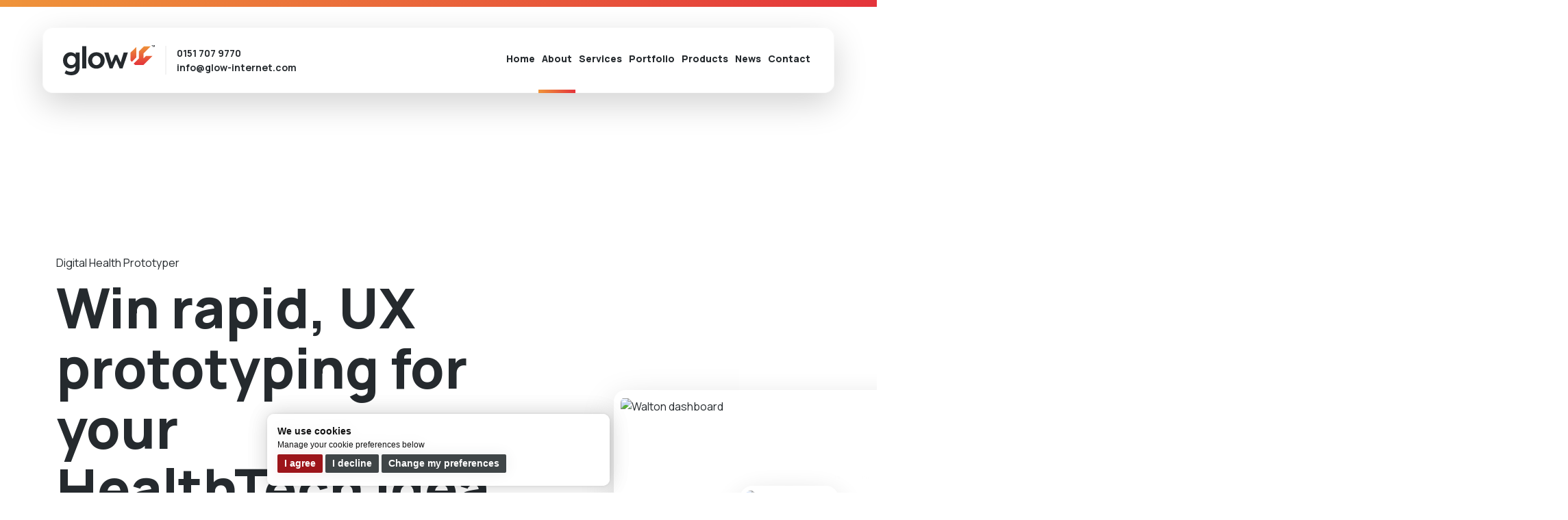

--- FILE ---
content_type: text/html; charset=utf-8
request_url: https://www.glow-internet.com/about/digital-health-prototyper/
body_size: 9989
content:
<!DOCTYPE html>
<html lang="en" data-bs-theme="light">

	<head>
        <meta charset="utf-8">
        <meta name="viewport" content="width=device-width, initial-scale=1, shrink-to-fit=no, viewport-fit=cover"> 

        
    <title>Digital Health Prototyper: Glow New Media</title>

<meta name="apple-mobile-web-app-title" content="Glow">

        <meta name="description" content="from expert healthtech Digital agency, Glow New Media">

<meta name="keywords" content="web design Liverpool, mobile app development Liverpool, london, digital marketing agency Liverpool">


            <link rel="canonical" href="https://www.glow-internet.com/about/digital-health-prototyper/" />




        
<meta property="og:type" content="Website" />
<meta property="og:url" content="https://www.glow-internet.com/about/digital-health-prototyper/" />

    <meta property="og:title" content="Digital Health Prototyper - Glow New Media">

		<meta property="og:description" content="from expert healthtech Digital agency, Glow New Media">

	<meta property="og:image" content="https://www.glow-internet.com//media/t14novei/sci-tech-daresbury.jpg?rxy=0.5083136715097574,0.2875829754002343&amp;width=1200&amp;height=630&amp;v=1dbe1c8430d1040+&quality=70"/>




<meta name="twitter:card" content="summary" />
<meta name="twitter:site" content="https://www.glow-internet.com/about/digital-health-prototyper/" />
<meta name="twitter:creator" content="@glownewmedia" />
        

        <link rel="apple-touch-icon" sizes="57x57" href="/images/web/apple-touch-icon-57x57.png">
        <link rel="apple-touch-icon" sizes="60x60" href="/images/web/apple-touch-icon-60x60.png">
        <link rel="apple-touch-icon" sizes="72x72" href="/images/web/apple-touch-icon-72x72.png">
        <link rel="apple-touch-icon" sizes="76x76" href="/images/web/apple-touch-icon-76x76.png">
        <link rel="apple-touch-icon" sizes="114x114" href="/images/web/apple-touch-icon-114x114.png">
        <link rel="apple-touch-icon" sizes="120x120" href="/images/web/apple-touch-icon-120x120.png">
        <link rel="apple-touch-icon" sizes="144x144" href="/images/web/apple-touch-icon-144x144.png">
        <link rel="apple-touch-icon" sizes="152x152" href="/images/web/apple-touch-icon-152x152.png">
        <link rel="apple-touch-icon" sizes="180x180" href="/images/web/apple-touch-icon-180x180.png">
        <link rel="icon" type="image/png" sizes="32x32" href="/images/web/favicon-32x32.png">
        <link rel="icon" type="image/png" sizes="192x192" href="/images/web/android-chrome-192x192.png">
        <link rel="icon" type="image/png" sizes="96x96" href="/images/web/favicon-96x96.png">
        <link rel="icon" type="image/png" sizes="16x16" href="/images/web/favicon-16x16.png">
        <meta name="msapplication-config" content="IEconfig.xml" />
        <meta name="msapplication-TileColor" content="#E4343B">
        <meta name="msapplication-TileImage" content="/images/web/mstile-144x144.png">
    <meta name="theme-color" content="#EF943A" media="(prefers-color-scheme: light)">
    <meta name="theme-color" content="#252A2E" media="(prefers-color-scheme: dark)">






        <!-- Google Tag Manager -->
        <script type="text/javascript">(function(w,d,s,l,i){w[l]=w[l]||[];w[l].push({'gtm.start':
        new Date().getTime(),event:'gtm.js'});var f=d.getElementsByTagName(s)[0],
        j=d.createElement(s),dl=l!='dataLayer'?'&l='+l:'';j.async=true;j.src=
        'https://www.googletagmanager.com/gtm.js?id='+i+dl;f.parentNode.insertBefore(j,f);
        })(window,document,'script','dataLayer','GTM-PRPWPG');</script>
        <!-- End Google Tag Manager -->




                <link rel="stylesheet" href="/css/site.css?v=639046065940000000">

        <link rel="preconnect" href="https://fonts.googleapis.com">
        <link rel="preconnect" crossorigin href="https://fonts.gstatic.com">
        <link rel="preload" as="style" onload="this.onload=null;this.rel='stylesheet'" href="https://fonts.googleapis.com/css2?family=Manrope:wght@200..800&amp;display=swap">
        <noscript>
          <link rel="stylesheet" href="https://fonts.googleapis.com/css2?family=Manrope:wght@200..800&amp;display=swap">
        </noscript>
        

        <script integrity="sha384-j1CDi7MgGQ12Z7Qab0qlWQ/Qqz24Gc6BM0thvEMVjHnfYGF0rmFCozFSxQBxwHKO" crossorigin="anonymous" defer src="https://cdn.jsdelivr.net/npm/bootstrap@5.3.6/dist/js/bootstrap.bundle.min.js"></script>

        <script defer src="https://ajax.aspnetcdn.com/ajax/jQuery/jquery-3.7.1.min.js"></script>
        <script defer src="https://cdn.jsdelivr.net/npm/jquery-validation@1.19.5/dist/jquery.validate.min.js"></script>
        <script defer src="https://ajax.aspnetcdn.com/ajax/mvc/5.2.3/jquery.validate.unobtrusive.min.js"></script>

        <script defer src="https://cdn.jsdelivr.net/npm/simplebar@latest/dist/simplebar.min.js"></script>

        <style type="text/css">
            /*
            Animations are inline for quicker loading
            */
            .js-loading *,
            .js-loading *:before,
            .js-loading *:after {
                animation-play-state: paused !important;
            }

            @keyframes fadeIn{
                0% { opacity: 0; }
                100% { opacity: 1; }
            }
            @keyframes fadeInUp{
                0% { opacity: 0; transform: translate(0,100px);}
                100% { opacity: 1; transform: translate(0,0);}
            }
            @keyframes fadeInDown{
                0% { opacity: 0; transform: translate(0,-100px);}
                100% { opacity: 1; transform: translate(0,0);}
            }
            @keyframes fadeInLeft{
                0% { opacity: 0; transform: translate(-100px,0);}
                100% { opacity: 1; transform: translate(0,0);}
            }
            @keyframes fadeInRight{
                0% { opacity: 0; transform: translate(100px,0);}
                100% { opacity: 1; transform: translate(0,0);}
            }

            .animate.animate-fade-in {
                animation: fadeIn .6s ease 1;
            }
            .animate.animate-fade-in-up {
                animation: fadeInUp .6s ease 1;
            }
            .animate.animate-fade-in-down {
                animation: fadeInDown .6s ease 1;
            }
            .animate.animate-fade-in-left {
                animation: fadeInLeft .6s ease 1;
            }
            .animate.animate-fade-in-right {
                animation: fadeInRight .6s ease 1;
            }

            @media (prefers-reduced-motion: reduce) {
                *{
                    animation: none !important; transition: none !important;
                }
            }

            .animate-in{
                @media (prefers-reduced-motion: reduce) {
                    opacity: 1 !important;
                }
            }

            .animate-in.in-view.animate-fade-in{
                animation: fadeIn .6s ease 1;
            }
            .animate-in.in-view.animate-fade-in-up{
                animation: fadeInUp .6s ease 1;
            }
            .animate-in.in-view.animate-fade-in-down{
                animation: fadeInDown .6s ease 1;
            }
            .animate-in.in-view.animate-fade-in-left{
                animation: fadeInLeft .6s ease 1;
            }
            .animate-in.in-view.animate-fade-in-right{
                animation: fadeInRight .6s ease 1;
            }

            /* Hide all elements that are going to be animated in */
            .animate-in:not(.in-view){
                opacity:0;
            }

        </style>


        

        <noscript>
            <style type="text/css">
                /* Reinstate scrolling for non-JS clients */
                .simplebar-content-wrapper {
                scrollbar-width: auto;
                -ms-overflow-style: auto;
                }

                .simplebar-content-wrapper::-webkit-scrollbar,
                .simplebar-hide-scrollbar::-webkit-scrollbar {
                display: initial;
                width: initial;
                height: initial;
                }

                /* Unhide all elements that should be animated in if js cant be loaded */
                .animate-in:not(.in-view){
                    opacity: 1;
                }
            </style>
        </noscript>

        <script type="text/plain" data-cookie-consent="functionality" async="async" src="https://platform-api.sharethis.com/js/sharethis.js#property=669118b4595beb00197df948&amp;product=sop"></script>
        

	</head>

	<body class="pageid-1431 contenttype-healthPrototyper ">

        <!-- Google Tag Manager (noscript) -->
        <noscript><iframe src="https://www.googletagmanager.com/ns.html?id=GTM-PRPWPG"
        height="0" width="0" style="display:none;visibility:hidden"></iframe></noscript>
        <!-- End Google Tag Manager (noscript) -->
        
        


        <a class="page-content-link" href="#main-content-col">Jump to page content</a>

        <noscript>
            <div id="ScriptWarning">
                <strong>Warning!</strong>
                Unfortunately your browser has disabled scripting. Please enable it in order to display this page.
            </div>
        </noscript>


        <header class="main-header">
            


            <div class="main-header-inner">
            
                <div class="container container-wide">
                
                    <div class="logo-navbar">
                        <div class="logo-navbar-inner">
                        
                            <div class="logo">
                                <a href="/">
                                    <img class="main-logo show-light" src="/images/logo.svg" fetchpriority="high" alt="Glow New Media logo"/>
                                    <img class="main-logo show-dark" src="/images/logo-invert.svg" fetchpriority="high" alt="Glow New Media logo inverted"/>
                                </a>
                            </div>

                                        <ul class="contact list-reset">
                    <li>0151 707 9770</li>
                    <li><a href="mailto:info@glow-internet.com">info@glow-internet.com</a></li>
            </ul>


                            <nav class="main-nav navbar navbar-expand-lg" aria-label="Main Navigation">
                                <button class="navbar-toggler collapsed" type="button" data-bs-toggle="collapse" data-bs-target="#navbarSupportedContent" aria-controls="navbarSupportedContent" aria-expanded="false" aria-label="Toggle menu">
                                    <span>
                                        <span></span>
                                        <span></span>
                                        <span></span>
                                    </span>
                                    <strong class="menu-text">Toggle menu</strong>
                                </button>
                                <div class="collapse navbar-collapse" id="navbarSupportedContent">

                                    


<div class="mobile-logo">
	<a href="/">
		<img loading="lazy" class="main-logo show-light" src="/images/logo.svg" alt="Glow New Media logo" />
		<img loading="lazy" class="main-logo show-dark" src="/images/logo-invert.svg" alt="Glow New Media logo inverted" />
	</a>
</div>


<ul class="nav-list">

	<li><a href="/">Home</a></li>
	
		<li class="navpage-1154 active has-dropdown">
			<a href="/about/">About</a>

					<div class="nav-dropdown">
						<div>
							<ul class="list-reset">
										<li>
											<a href="/about/jobs/">
												<div class="title">Jobs</div>
													<div class="intro ellipsis">Life is good at Glow! If you want to work with a friendly, capable, supportive team, inventing the future, maybe you could be our next valued colleague?</div>
											</a>
										</li>
										<li>
											<a href="/about/glow-liverpool/">
												<div class="title">Glow Liverpool</div>
													<div class="intro ellipsis">Glow Liverpool is our HQ</div>
											</a>
										</li>
										<li>
											<a href="/about/glow-london/">
												<div class="title">Glow London</div>
													<div class="intro ellipsis">Glow London is well located, two minutes from Waterloo Station.  We&#x2019;ll be delighted to welcome you to Glow London.</div>
											</a>
										</li>
										<li>
											<a href="/about/glow-beyond/">
												<div class="title">Glow Beyond</div>
													<div class="intro ellipsis">&quot;Ethical business seeks to succeed to the benefit of civil society and not at its expense.&quot;</div>
											</a>
										</li>
										<li class="active">
											<a href="/about/digital-health-prototyper/">
												<div class="title">Digital Health Prototyper</div>
													<div class="intro ellipsis">from expert healthtech Digital agency, Glow New Media</div>
											</a>
										</li>
										<li>
											<a href="/about/gdpr-statement/">
												<div class="title">GDPR Statement</div>
													<div class="intro ellipsis">Data protection and information security are a central part of our business, Glow New Media welcomes the introduction of GDPR.</div>
											</a>
										</li>
										<li>
											<a href="/about/privacy-policy/">
												<div class="title">Privacy Policy</div>
													<div class="intro ellipsis">We may collect information about you. If we do, this policy describes how.</div>
											</a>
										</li>
										<li>
											<a href="/about/carbon-reduction/">
												<div class="title">Carbon Reduction</div>
													<div class="intro ellipsis">Building a sustainable future.</div>
											</a>
										</li>
										<li>
											<a href="/about/infographics/">
												<div class="title">Infographics</div>
													<div class="intro ellipsis">Infographics are a great way to get your message across to an audience that&#x27;s short of time and attention.</div>
											</a>
										</li>
							</ul>
						</div>
					</div>

		</li>
		<li class="navpage-1137 has-dropdown">
			<a href="/services/">Services</a>

					<div class="nav-dropdown">
						<div>
							<ul class="list-reset">
										<li>
											<a href="/services/mobile-app-design-development/">
												<div class="title">Mobile App Design &amp; Development</div>
													<div class="intro ellipsis">Glow have pioneered mobile app development and software design for clients including, NHS, National Rail and a few multi &#xA3;billion global corporations who value our discretion.&#xA;These clients also value our agility, pragmatism, flexibility and experience, which gives them the edge they need to operationalise complex and innovative systems across divisions, which sometimes do not align.</div>
											</a>
										</li>
										<li>
											<a href="/services/website-design-build-hosting-support/">
												<div class="title">Website Design, Build, Hosting  &amp; Support</div>
													<div class="intro ellipsis">Glow design and build great, user centric websites which give measurable results - from simple brochure websites to large scale, e-commerce websites and bespoke web applications. &#xA;&#xA;We&#x27;re an accredited Umbraco Agency.</div>
											</a>
										</li>
										<li>
											<a href="/services/software-production/">
												<div class="title">Software Production</div>
													<div class="intro ellipsis">Glow have been making outstanding software for 17 years and with each new project, it seems like the more attention to detail we get to invest at the start of the project, the better the outcome all around, and especially for the end user.</div>
											</a>
										</li>
							</ul>
						</div>
					</div>

		</li>
		<li class="navpage-1102 has-dropdown">
			<a href="/portfolio/">Portfolio</a>


		</li>
		<li class="navpage-1466 has-dropdown">
			<a href="/products/">Products</a>


		</li>
		<li class="navpage-1146 has-dropdown">
			<a href="/news/">News</a>


		</li>
		<li class="navpage-1072">
			<a href="/contact/">Contact</a>


		</li>
</ul>

            <ul class="contact list-reset">
                    <li>0151 707 9770</li>
                    <li><a href="mailto:info@glow-internet.com">info@glow-internet.com</a></li>
            </ul>


                                </div>
                            </nav>

                        </div>
                    </div>

                </div>
            </div>

        </header>

        


        <main id="main-content-col">

            <div class="page-wrap">
			    


		<section class="featured-area animate-in animate-fade-in">

			<div class="container">
				<div class="row">
					<div class="col-lg-7">
						<div class="featured-area-content">
										<div class="featured-area-subtitle">Digital Health Prototyper</div>
									<h1 class="featured-area-title">
										Win rapid, UX prototyping for your HealthTech idea
									</h1>
									<div class="featured-area-extra lead">
										from expert healthtech Digital agency, Glow New Media
									</div>
									<ul class="featured-area-actions">
												<li><a class="btn btn-lg btn-default has-arrow" href="#page-sections">Discover more</a></li>
												<li><a class="btn btn-lg btn-primary has-arrow" href="#health-form">Complete your submission</a></li>
									</ul>
						</div>
					</div>
				</div>
			</div>

			<div class="featured-area-devices">
				
	<div class="device-grid device-grid-mix">

			<div class="device device-mobile device-mobile-1 device-dynamic">
				<div class="device-screen">
					<div>
						<picture>
							<source media="(min-width:992px)" srcset="/media/2ffnt1zb/affectai-app-2.png?width=204&amp;height=443&amp;v=1dad2c460fd0ab0+&quality=70">
							<img src="/media/2ffnt1zb/affectai-app-2.png?width=110&amp;height=239&amp;v=1dad2c460fd0ab0+&quality=70" alt="AffectAI question screen" loading="lazy"/>
						</picture>
					</div>
				</div>
			</div>
			<div class="device device-mobile device-mobile-2 device-dynamic">
				<div class="device-screen">
					<div>
						<picture>
							<source media="(min-width:992px)" srcset="/media/xtzd4ln5/vui-app-1.png?width=204&amp;height=443&amp;v=1dad2c44ac1f8a0+&quality=70">
							<img src="/media/xtzd4ln5/vui-app-1.png?width=110&amp;height=239&amp;v=1dad2c44ac1f8a0+&quality=70" alt="VUI connection screen" loading="lazy"/>
						</picture>
					</div>
				</div>
			</div>
			<div class="device device-mobile device-mobile-3 device-dynamic">
				<div class="device-screen">
					<div>
						<picture>
							<source media="(min-width:992px)" srcset="/media/4n3b21l2/affectai-app-1.png?width=204&amp;height=443&amp;v=1dad2c45cf78800+&quality=70">
							<img src="/media/4n3b21l2/affectai-app-1.png?width=110&amp;height=239&amp;v=1dad2c45cf78800+&quality=70" alt="AffectAI record screen" loading="lazy"/>
						</picture>
					</div>
				</div>
			</div>
			<div class="device device-mobile device-mobile-4 device-dynamic">
				<div class="device-screen">
					<div>
						<picture>
							<source media="(min-width:992px)" srcset="/media/1onf2yfy/choicehealth-app-1.png?width=204&amp;height=443&amp;v=1dad2c445a4c460+&quality=70">
							<img src="/media/1onf2yfy/choicehealth-app-1.png?width=110&amp;height=239&amp;v=1dad2c445a4c460+&quality=70" alt="Choice Health consultations screen" loading="lazy"/>
						</picture>
					</div>
				</div>
			</div>
			<div class="device device-mobile device-mobile-5 device-dynamic">
				<div class="device-screen">
					<div>
						<picture>
							<source media="(min-width:992px)" srcset="/media/trcdsog3/walton-app-1.png?width=204&amp;height=443&amp;v=1dad2c4735627a0+&quality=70">
							<img src="/media/trcdsog3/walton-app-1.png?width=110&amp;height=239&amp;v=1dad2c4735627a0+&quality=70" alt="Walton app chatbot" loading="lazy"/>
						</picture>
					</div>
				</div>
			</div>
			<div class="device device-mobile device-mobile-6 device-dynamic">
				<div class="device-screen">
					<div>
						<picture>
							<source media="(min-width:992px)" srcset="/media/q1ap0ejw/choicehealth-app-3.png?width=204&amp;height=443&amp;v=1dad2c43747db50+&quality=70">
							<img src="/media/q1ap0ejw/choicehealth-app-3.png?width=110&amp;height=239&amp;v=1dad2c43747db50+&quality=70" alt="Choice Health schedule screen" loading="lazy"/>
						</picture>
					</div>
				</div>
			</div>
			<div class="device device-mobile device-mobile-7 device-dynamic">
				<div class="device-screen">
					<div>
						<picture>
							<source media="(min-width:992px)" srcset="/media/g2qafoeu/vui-app-2.png?width=204&amp;height=443&amp;v=1dad2c466ff95e0+&quality=70">
							<img src="/media/g2qafoeu/vui-app-2.png?width=110&amp;height=239&amp;v=1dad2c466ff95e0+&quality=70" alt="VUI photo screen" loading="lazy"/>
						</picture>
					</div>
				</div>
			</div>
			<div class="device device-mobile device-mobile-8 device-dynamic">
				<div class="device-screen">
					<div>
						<picture>
							<source media="(min-width:992px)" srcset="/media/xtzd4ln5/vui-app-1.png?width=204&amp;height=443&amp;v=1dad2c44ac1f8a0+&quality=70">
							<img src="/media/xtzd4ln5/vui-app-1.png?width=110&amp;height=239&amp;v=1dad2c44ac1f8a0+&quality=70" alt="VUI connection screen" loading="lazy"/>
						</picture>
					</div>
				</div>
			</div>

			<div class="device device-desktop device-desktop-1 device-dynamic">
				<div class="device-screen">
					<div>
						<picture>
							<source media="(min-width:992px)" srcset="/media/1isizdkd/walton-dashboard-1.png?width=910&amp;height=600&amp;v=1dad2c477547e60+&quality=70">
							<img src="/media/1isizdkd/walton-dashboard-1.png?width=374&amp;height=247&amp;v=1dad2c477547e60+&quality=70" alt="Walton dashboard" loading="lazy"/>
						</picture>
					</div>
				</div>
			</div>
			<div class="device device-desktop device-desktop-2 device-dynamic">
				<div class="device-screen">
					<div>
						<picture>
							<source media="(min-width:992px)" srcset="/media/fz1jdute/vui-dashboard-1.png?width=910&amp;height=600&amp;v=1dad2c46e1f02c0+&quality=70">
							<img src="/media/fz1jdute/vui-dashboard-1.png?width=374&amp;height=247&amp;v=1dad2c46e1f02c0+&quality=70" alt="VUI photo dashboard screen" loading="lazy"/>
						</picture>
					</div>
				</div>
			</div>
			<div class="device device-desktop device-desktop-3 device-dynamic">
				<div class="device-screen">
					<div>
						<picture>
							<source media="(min-width:992px)" srcset="/media/xhoevubg/affectai-dashboard-3.png?width=910&amp;height=600&amp;v=1daef2613e82e70+&quality=70">
							<img src="/media/xhoevubg/affectai-dashboard-3.png?width=374&amp;height=247&amp;v=1daef2613e82e70+&quality=70" alt="AffectAI dashboard screen" loading="lazy"/>
						</picture>
					</div>
				</div>
			</div>
			<div class="device device-desktop device-desktop-4 device-dynamic">
				<div class="device-screen">
					<div>
						<picture>
							<source media="(min-width:992px)" srcset="/media/o34fy5cl/affectai-dashboard-2.png?width=910&amp;height=600&amp;v=1daef261db64090+&quality=70">
							<img src="/media/o34fy5cl/affectai-dashboard-2.png?width=374&amp;height=247&amp;v=1daef261db64090+&quality=70" alt="AffectAI user screen" loading="lazy"/>
						</picture>
					</div>
				</div>
			</div>

	</div>

			</div>

		</section>






<div class="umb-block-list" id="page-sections">
                <section class="page-section device-panel-section animate-in animate-fade-in-up" id="page-section-1">
                    <div class="container">

                        <div class="fancy-panel has-hover animate-in animate-fade-in-up icon-panel icon-panel-lg">
                                <div class="fancy-panel-inner">
                                    
                                    <div class="icon-panel-content" style="align-self: center;">
                                            <h2 class="icon-panel-title">Funded UX prototyping for your HealthTech concept</h2>
                                            <div class="icon-panel-extra lead">This will turn your HealthTech concept into an early stage UX prototype, Free of Charge.</div>
                                            <div class="icon-panel-extra"><p>Winning submissions will receive expert support and resource, turning an idea into a demonstrable visual prototype, useful for gaining further support or funding or in some cases even early stage validation.</p></div>
                                    </div>

                                    <div class="icon-panel-media">
                                        <div class="project-devices devices-wrapper devices-wrapper-cropped devices-wrapper-overlap">


			<div class="device device-mobile device-dynamic ">
				<div class="device-screen">
					<div class="device-screen-inner">
						<div>
							<img src="/media/1onf2yfy/choicehealth-app-1.png?width=280&mode=max&quality=70" alt="Choice Health consultations screen" />
						</div>
					</div>
				</div>
			</div>
			<div class="device device-mobile device-dynamic ">
				<div class="device-screen">
					<div class="device-screen-inner">
						<div>
							<img src="/media/2ffnt1zb/affectai-app-2.png?width=280&mode=max&quality=70" alt="AffectAI question screen" />
						</div>
					</div>
				</div>
			</div>
                                        </div>
                                    </div>

                                </div>
                        </div>

                    </div>
                </section>
                <section class="page-section device-panel-section animate-in animate-fade-in-up" id="page-section-2">
                    <div class="container">

                        <div class="fancy-panel has-hover animate-in animate-fade-in-up icon-panel icon-panel-lg">
                                <div class="fancy-panel-inner">
                                    
                                    <div class="icon-panel-content" style="align-self: center;">
                                            <h2 class="icon-panel-title">Calling Doctorpreneurs and Innovators&#x2026;</h2>
                                            <div class="icon-panel-extra lead">Doctorpreneurs, Innovators or anyone with a concept for improving healthcare with Apps, Software, Screens and Tech.</div>
                                            <div class="icon-panel-extra"><p>Your idea may be the next game changing innovation in Healthcare.</p></div>
                                    </div>

                                    <div class="icon-panel-media">
                                        <div class="project-devices devices-wrapper devices-wrapper-cropped devices-wrapper-overlap">


			<div class="device device-desktop device-dynamic ">
				<div class="device-screen">
					<div class="device-screen-inner">
						<div>
							<img src="/media/o34fy5cl/affectai-dashboard-2.png?width=600&mode=max&quality=70" alt="AffectAI user screen" />
						</div>
					</div>
				</div>
			</div>
                                        </div>
                                    </div>

                                </div>
                        </div>

                    </div>
                </section>
                <section class="page-section device-panel-section animate-in animate-fade-in-up" id="page-section-3">
                    <div class="container">

                        <div class="fancy-panel has-hover animate-in animate-fade-in-up icon-panel icon-panel-lg">
                                <div class="fancy-panel-inner">
                                    
                                    <div class="icon-panel-content" style="align-self: center;">
                                            <h2 class="icon-panel-title">Open Call Competition</h2>
                                            <div class="icon-panel-extra lead">Judges from the partner organisations will choose one winner each quarter. Glow New Media will deliver the service.</div>
                                            <div class="icon-panel-extra"><p>Complete the short form below. Try to explain your idea in simple terms and why it will improve healthcare.</p></div>
                                    </div>

                                    <div class="icon-panel-media">
                                        <div class="project-devices devices-wrapper devices-wrapper-cropped devices-wrapper-overlap">


			<div class="device device-watch device-dynamic">
				<div class="device-screen">
					<div class="device-screen-inner">
						<div>
							<img src="/media/xb4gpkrz/heart-app-2.png?width=280&mode=max&quality=70" alt="SafeTeam Heart Watch App List" />
						</div>
					</div>
				</div>
			</div>
			<div class="device device-watch device-dynamic">
				<div class="device-screen">
					<div class="device-screen-inner">
						<div>
							<img src="/media/mbrbfot0/heart-app-1.png?width=280&mode=max&quality=70" alt="SafeTeam Heart Watch App" />
						</div>
					</div>
				</div>
			</div>
                                        </div>
                                    </div>

                                </div>
                        </div>

                    </div>
                </section>
                <section class="page-section animate-in animate-fade-in-up page-section-centered" id="page-section-4">
                    <div class="container">
                            <div class="page-section-content">
                                <div class="row justify-content-center">
                                    <div class="col-lg-8 col-md-12">
                                        <h2 class="superlead">Supported by</h2>
                                    </div>
                                </div>
                            </div>

                        <div class="page-section-extra">
                                    <div class="page-section-extra">
                                        <div class="partner-logos grayscale-logos">
                                            <ul class="list-reset">
                                                        <li class="inverted">
                                                                        <img loading="lazy" class="" src="/media/zdvnpx3a/nwhealthtechcluster.png?width=200&amp;mode=max?quality=70" alt="Health Tech Cluster logo" />
                                                        </li>
                                                        <li class="inverted">
                                                                        <img loading="lazy" class="" src="/media/smkb2nvg/hill-dickinson-logo.jpg?width=200&amp;mode=max?quality=70" alt="Hill Dickinson Logo" />
                                                        </li>
                                                        <li class="">
                                                                        <img loading="lazy" class="" src="/media/pwrdpbld/hfpluslogoplusorangeplus01.png?width=200&amp;mode=max?quality=70" alt="Health Foundry logo" />
                                                        </li>
                                                        <li class="inverted">
                                                                        <img loading="lazy" class="" src="/media/cpof4ain/datalla-group-logo-black-name-right.jpg?width=200&amp;mode=max?quality=70" alt="Datalla Group Log" />
                                                        </li>
                                                        <li class="">
                                                                        <img loading="lazy" class="" src="/media/hqad1q1m/ahsn-logo_orange-transparent.png?width=200&amp;mode=max?quality=70" alt="AHSN Logo" />
                                                        </li>
                                                        <li class="inverted">
                                                                    <a href="http://innovationagencynwc.nhs.uk/">
                                                                        <span></span>
                                                                                <img loading="lazy" class="" src="/media/e5hb4mat/innovation-agency-correct-logo.jpg?width=200&amp;mode=max?quality=70" alt="Innovation Agency logo" />
                                                                    </a>
                                                        </li>
                                                        <li class="inverted">
                                                                        <img loading="lazy" class="" src="/media/zo5dg3xd/bruncwick-medical.png?width=200&amp;mode=max?quality=70" alt="Brunswick Medical logo" />
                                                        </li>
                                                        <li class="inverted">
                                                                    <a href="https://uclpartners.com/">
                                                                        <span></span>
                                                                                <img loading="lazy" class="" src="/media/wtubki1a/ucl-partners.png?width=200&amp;mode=max?quality=70" alt="UCL Partners logo" />
                                                                    </a>
                                                        </li>
                                                        <li class="inverted">
                                                                    <a href="https://www.aimes.uk/">
                                                                        <span></span>
                                                                                <img loading="lazy" class="" src="/media/vkvlcsaj/uq46z85s.jpg?width=200&amp;mode=max?quality=70" alt="AIMES logo" />
                                                                    </a>
                                                        </li>
                                            </ul>
                                        </div>
                                    </div>
                        </div>
                        
                    </div>
                </section>
                <section class="page-section animate-in animate-fade-in-up fancy-feature-section page-section-centered" id="page-section-5">
                    <div class="container">


                        <div class="page-section-content">
                            <div class="row justify-content-center">
                                <div class="col-lg-8 col-md-12">
                                        <h2 class="superlead">Winners Hall of Fame</h2>
                                </div>
                            </div>
                        </div>

                        <div class="page-section-extra">

                            <div class="fancy-features vertical-dots fancy-features-carousel">

                                        <div class="fancy-features-block animate-in animate-fade-in-up">
                                            <div class="fancy-features-image">
                                                <div class="devices-wrapper devices-wrapper-overlap">


			<div class="device device-mobile device-dynamic ">
				<div class="device-screen">
					<div class="device-screen-inner">
						<div>
							<img src="/media/4n3b21l2/affectai-app-1.png?width=280&mode=max&quality=70" alt="AffectAI record screen" />
						</div>
					</div>
				</div>
			</div>
			<div class="device device-mobile device-dynamic ">
				<div class="device-screen">
					<div class="device-screen-inner">
						<div>
							<img src="/media/2ffnt1zb/affectai-app-2.png?width=280&mode=max&quality=70" alt="AffectAI question screen" />
						</div>
					</div>
				</div>
			</div>
                                                </div>
                                            </div>

                                            <div class="fancy-features-content">
                                                <div class="feature-block">
                                                        <h3 class="title">AffectAI</h3>
                                                        <div class="intro lead">Transforming depression care with voice-based mood monitoring.</div>
                                                        <div><p>“We were thrilled to work with Glow to produce a functional and elegant UI/UX prototype. We can’t thank Glow enough for their help and strongly recommend working with them”</p></div>
                                                </div>
                                            </div>
                                        </div>
                                        <div class="fancy-features-block animate-in animate-fade-in-up">
                                            <div class="fancy-features-image">
                                                <div class="devices-wrapper devices-wrapper-overlap">


			<div class="device device-desktop device-dynamic ">
				<div class="device-screen">
					<div class="device-screen-inner">
						<div>
							<img src="/media/1isizdkd/walton-dashboard-1.png?width=600&mode=max&quality=70" alt="Walton dashboard" />
						</div>
					</div>
				</div>
			</div>
                                                </div>
                                            </div>

                                            <div class="fancy-features-content">
                                                <div class="feature-block">
                                                        <h3 class="title">Walton Neurobot</h3>
                                                        <div class="intro lead">A patient facing chatbot which allows patients to manage their appointments using natural language chat, confirming, rearranging or cancelling appointments.</div>
                                                        <div><p>Glow’s work aligns perfectly with The Walton Centre’s innovation agenda, with their user experience approach being an incredibly helpful and cost-effective way for us to see an end point of an idea</p></div>
                                                </div>
                                            </div>
                                        </div>
                                
                            </div>
                                
                        </div>

                    </div>
                </section>
                <section class="page-section animate-in animate-fade-in-up contact-form-section page-section-centered" id="health-form">
                    <div class="container">
                            <div class="page-section-content">
                                <div class="row justify-content-center">
                                    <div class="col-lg-8 col-md-12">
                                        <h2 class="superlead">Apply here</h2>
                                    </div>
                                </div>
                            </div>

                                <div class="page-section-extra">
                                    

<div class="u-form-kit">
<form action="/about/digital-health-prototyper/" class="myclass" enctype="multipart/form-data" id="form9c678cf7b86949c4ae3ddeb2823f6dc5" method="post"><input type="hidden" name="formId" value="1487"/><input type="hidden" name="g-recaptcha-response" id="g-recaptcha-response"  /><div style="position:absolute; left:-9999px;" aria-hidden="true"><input type = "text" name = "extra-user-code" value = "" autocomplete="off" tabindex="-1" /></div><div class="row justify-content-center">

    <div class="col-lg-8">

        <div class="form-group">
            <label for="fullname">Full Name</label>
            <input type="text" name="full-name" data-val="true" data-val-required="The field is required."  id="fullname" size="40" /><span class="text-danger field-validation-valid" data-valmsg-for="full-name" data-valmsg-replace="true"></span> 
        </div>

        <div class="form-group">
            <label for="email">Email Address</label>
            <input type="email" name="email-address" data-val="true" data-val-email="The e-mail address entered is invalid." data-val-required="The field is required."  id="email" size="40" /><span class="text-danger field-validation-valid" data-valmsg-for="email-address" data-valmsg-replace="true"></span> 
        </div>

        <div class="form-group">
            <label for="phone">Phone Number</label>
            <input type="tel" name="phone-number" data-val="true" data-val-required="The field is required."  id="phone" size="40" /><span class="text-danger field-validation-valid" data-valmsg-for="phone-number" data-valmsg-replace="true"></span>
        </div>

        <div class="form-group">
            <label for="businessname">Business Name</label>
            <input type="text" name="business-name" data-val="true" data-val-required="The field is required."  id="businessname" size="40" /><span class="text-danger field-validation-valid" data-valmsg-for="business-name" data-valmsg-replace="true"></span> 
        </div>

        <div class="form-group">
            <label for="jobdetails">Please tell us about you and your job</label>
            <textarea name="job-details" data-val="true" cols=40 rows=5 data-val-required="The field is required."  id="jobdetails"></textarea><span class="text-danger field-validation-valid" data-valmsg-for="job-details" data-valmsg-replace="true"></span>
        </div>

        <div class="form-group">
            <label for="ideaname">What is your idea called?</label>
            <input type="text" name="idea-name" data-val="true" data-val-required="The field is required."  id="ideaname" size="40" /><span class="text-danger field-validation-valid" data-valmsg-for="idea-name" data-valmsg-replace="true"></span> 
        </div>

        <div class="form-group">
            <label for="whatwhy">What will it do and for whom?</label>
            <textarea name="what-why" data-val="true" cols=40 rows=5 data-val-required="The field is required."  id="whatwhy"></textarea><span class="text-danger field-validation-valid" data-valmsg-for="what-why" data-valmsg-replace="true"></span>
        </div>

        <div class="form-group">
            <label for="problemsolve">What problem does it solve?</label>
            <textarea name="problem-solve" data-val="true" cols=40 rows=5 data-val-required="The field is required."  id="problemsolve"></textarea><span class="text-danger field-validation-valid" data-valmsg-for="problem-solve" data-valmsg-replace="true"></span>
        </div>

        <div class="form-group">
            <label for="prototype-help">How will the prototype help you?</label>
            <textarea name="prototype-help" data-val="true" cols=40 rows=5 data-val-required="The field is required."  id="prototype-help"></textarea><span class="text-danger field-validation-valid" data-valmsg-for="prototype-help" data-valmsg-replace="true"></span>
        </div>

        <div class="form-group">
            <label for="project-funding">How are you funding your project? Have you discussed the idea with funders or looked into funding options?</label>
            <textarea name="project-funding" data-val="true" cols=40 rows=5 data-val-required="The field is required."  id="project-funding"></textarea><span class="text-danger field-validation-valid" data-valmsg-for="project-funding" data-valmsg-replace="true"></span>
        </div>

        <div class="form-group">
            <label for="project-vision">Please can you briefly outline your vision for the commercialisation journey (timescale, customer, route to market).</label>
            <textarea name="project-vision" data-val="true" cols=40 rows=5 data-val-required="The field is required."  id="project-vision"></textarea><span class="text-danger field-validation-valid" data-valmsg-for="project-vision" data-valmsg-replace="true"></span>
        </div>

        <div class="form-group">
            <label><input type="checkbox" name="your-consent*" value="1" data-val="true" data-rule-required="true" data-msg-required="You must accept the terms and conditions before sending your message." /><span>I accept the <a href="/terms-conditions/" target="_blank" title="Opens in new tab">Terms & Conditions</a> and <a target="_blank" title="Opens in new tab" href="/about/privacy-policy/">Privacy Policy</a></span><span class="text-danger field-validation-valid" data-valmsg-for="your-consent*" data-valmsg-replace="true"></span>
        </div>

        <div class="form-group">
            <span /><label><input  data-val="true" type="checkbox" name="contact-accept" value="I agree that Glow and partners can contact me about the competition. Your email address will not be added to any marketing lists."  data-rule-required="true" data-msg-required="The field is required."    onChange="makeExclusive(this)"><span>I agree that Glow and partners can contact me about the competition. Your email address will not be added to any marketing lists.</span></label></span><span class="text-danger field-validation-valid" data-valmsg-for="contact-accept" data-valmsg-replace="true"></span>
        </div>

        <div class="form-group">
<div class="alert alert-warning">Please note: links will be removed on submission</div>
        <input type="submit" value="Submit"/>
        </div>


    </div>

</div><input name="__RequestVerificationToken" type="hidden" value="CfDJ8FXAbdfF0dBLh06NHxdxjFAbEkEW74zRmqFHXqEzQUQZRBsEEyxuR8E9T4B2getmXEpUAh7rsPdcldHBPUj8VjrHUyGe9G8OXesM5QfYHU-l8DB1Uk3mIkizjddmiZ_IQG_aB2byYL253Gh3aRfDOiE" /><input name="ufprt" type="hidden" value="CfDJ8FXAbdfF0dBLh06NHxdxjFBg2NZ078YfR0PHbk-2y7bv1me3-SPOZVqOfqrJSORUEo_lodZPjSk4gTDdLympNM5Dn4im_-xmxWhq9c2g6snyYcUaybznDnQ6Q-ZIY-J8GZNL5l5gDPdP8xnBVJmtzms" /></form></div>
    <script src="https://www.google.com/recaptcha/api.js?render=6Lc7uRYqAAAAAFYiBdfIKzptiSz8aZiDmuOipEAj"></script>
    <script>
        grecaptcha.ready(function () {
            grecaptcha.execute('6Lc7uRYqAAAAAFYiBdfIKzptiSz8aZiDmuOipEAj', { action: 'submit' })
                .then(function (token) {
                    document.getElementById('g-recaptcha-response').value = token;
                });
        });
    </script>

<script defer src="/App_Plugins/UFormKit/scripts/uFormKit.js"></script>


                                </div>
                        
                    </div>
                </section>
</div>


<section class="page-section animate-in animate-fade-in-up" id="submission">
	<div class="container">
		
	</div>
</section>
            </div>

        </main>



            <section class="page-section page-section-centered animate-in animate-fade-in-up footer-cta-section">
                <div class="container">
					<div class="page-section-content">
						<div class="row justify-content-center">
							<div class="col-lg-8">
								    <h2 class="superlead">We thrive on a challenge. Tell us about yours.</h2>
									<div class="lead">Looking for the right digital agency to tackle your next iOS or Android mobile app development or web design project? &#xA;Shall we meet in Liverpool Chester or London?</div>
                                        <a style="margin-top: 20px;" class="btn btn-dark has-arrow btn-lg" href="/contact/">Contact</a>
							</div>
						</div>
					</div>
                </div>
            </section>


        <footer class="main-footer animate-in animate-fade-in-up">
            <div class="container container-wide">


                <div class="logo-navbar">
                    <div class="logo-navbar-inner">
                    
                        <div class="logo">
                            <a href="/">
                                <img loading="lazy" class="main-logo" src="/images/logo-invert.svg" alt="Glow New Media logo"/>
                            </a>
                        </div>

                                    <ul class="contact list-reset">
                    <li>0151 707 9770</li>
                    <li><a href="mailto:info@glow-internet.com">info@glow-internet.com</a></li>
            </ul>


                        <nav class="main-nav">
                            


<div class="mobile-logo">
	<a href="/">
		<img loading="lazy" class="main-logo show-light" src="/images/logo.svg" alt="Glow New Media logo" />
		<img loading="lazy" class="main-logo show-dark" src="/images/logo-invert.svg" alt="Glow New Media logo inverted" />
	</a>
</div>


<ul class="nav-list">

	<li><a href="/">Home</a></li>
	
		<li class="navpage-1154 active has-dropdown">
			<a href="/about/">About</a>

					<div class="nav-dropdown">
						<div>
							<ul class="list-reset">
										<li>
											<a href="/about/jobs/">
												<div class="title">Jobs</div>
													<div class="intro ellipsis">Life is good at Glow! If you want to work with a friendly, capable, supportive team, inventing the future, maybe you could be our next valued colleague?</div>
											</a>
										</li>
										<li>
											<a href="/about/glow-liverpool/">
												<div class="title">Glow Liverpool</div>
													<div class="intro ellipsis">Glow Liverpool is our HQ</div>
											</a>
										</li>
										<li>
											<a href="/about/glow-london/">
												<div class="title">Glow London</div>
													<div class="intro ellipsis">Glow London is well located, two minutes from Waterloo Station.  We&#x2019;ll be delighted to welcome you to Glow London.</div>
											</a>
										</li>
										<li>
											<a href="/about/glow-beyond/">
												<div class="title">Glow Beyond</div>
													<div class="intro ellipsis">&quot;Ethical business seeks to succeed to the benefit of civil society and not at its expense.&quot;</div>
											</a>
										</li>
										<li class="active">
											<a href="/about/digital-health-prototyper/">
												<div class="title">Digital Health Prototyper</div>
													<div class="intro ellipsis">from expert healthtech Digital agency, Glow New Media</div>
											</a>
										</li>
										<li>
											<a href="/about/gdpr-statement/">
												<div class="title">GDPR Statement</div>
													<div class="intro ellipsis">Data protection and information security are a central part of our business, Glow New Media welcomes the introduction of GDPR.</div>
											</a>
										</li>
										<li>
											<a href="/about/privacy-policy/">
												<div class="title">Privacy Policy</div>
													<div class="intro ellipsis">We may collect information about you. If we do, this policy describes how.</div>
											</a>
										</li>
										<li>
											<a href="/about/carbon-reduction/">
												<div class="title">Carbon Reduction</div>
													<div class="intro ellipsis">Building a sustainable future.</div>
											</a>
										</li>
										<li>
											<a href="/about/infographics/">
												<div class="title">Infographics</div>
													<div class="intro ellipsis">Infographics are a great way to get your message across to an audience that&#x27;s short of time and attention.</div>
											</a>
										</li>
							</ul>
						</div>
					</div>

		</li>
		<li class="navpage-1137 has-dropdown">
			<a href="/services/">Services</a>

					<div class="nav-dropdown">
						<div>
							<ul class="list-reset">
										<li>
											<a href="/services/mobile-app-design-development/">
												<div class="title">Mobile App Design &amp; Development</div>
													<div class="intro ellipsis">Glow have pioneered mobile app development and software design for clients including, NHS, National Rail and a few multi &#xA3;billion global corporations who value our discretion.&#xA;These clients also value our agility, pragmatism, flexibility and experience, which gives them the edge they need to operationalise complex and innovative systems across divisions, which sometimes do not align.</div>
											</a>
										</li>
										<li>
											<a href="/services/website-design-build-hosting-support/">
												<div class="title">Website Design, Build, Hosting  &amp; Support</div>
													<div class="intro ellipsis">Glow design and build great, user centric websites which give measurable results - from simple brochure websites to large scale, e-commerce websites and bespoke web applications. &#xA;&#xA;We&#x27;re an accredited Umbraco Agency.</div>
											</a>
										</li>
										<li>
											<a href="/services/software-production/">
												<div class="title">Software Production</div>
													<div class="intro ellipsis">Glow have been making outstanding software for 17 years and with each new project, it seems like the more attention to detail we get to invest at the start of the project, the better the outcome all around, and especially for the end user.</div>
											</a>
										</li>
							</ul>
						</div>
					</div>

		</li>
		<li class="navpage-1102 has-dropdown">
			<a href="/portfolio/">Portfolio</a>


		</li>
		<li class="navpage-1466 has-dropdown">
			<a href="/products/">Products</a>


		</li>
		<li class="navpage-1146 has-dropdown">
			<a href="/news/">News</a>


		</li>
		<li class="navpage-1072">
			<a href="/contact/">Contact</a>


		</li>
</ul>

            <ul class="contact list-reset">
                    <li>0151 707 9770</li>
                    <li><a href="mailto:info@glow-internet.com">info@glow-internet.com</a></li>
            </ul>

                        </nav>

                    </div>
                </div>


                <div class="footer-section">

                            <div class="footer-left">

                                <ul class="service-list">
                                            <li>
                                                <a href="/services/mobile-app-design-development/">
                                                    Mobile App Design &amp; Development
                                                </a>
                                            </li>
                                            <li>
                                                <a href="/services/website-design-build-hosting-support/">
                                                    Website Design, Build, Hosting  &amp; Support
                                                </a>
                                            </li>
                                            <li>
                                                <a href="/services/software-production/">
                                                    Software Production
                                                </a>
                                            </li>
                                </ul>

                                <div class="cred-logos cred-logos-special">
                                    <ul class="list-reset">
                                        <li>
                                            <iframe title="Cyber Essentials" src="https://registry.blockmarktech.com/certificates/9c312ad5-6763-42ad-b4cb-b65c650c27c2/widget/?non_padded=t&tooltip_position=corner&theme=transparent" style="border: none; height:150px; width:132px;"></iframe>
                                        </li>
                                        <li>
                                            <img loading="lazy" src="/images/gcloud-14-sm.png" alt="HM Government G-Cloud 14 Approved Supplier"/>
                                        </li>
                                    </ul>
                                </div>

                            </div>

                    <div class="footer-right footer-right-contact">
                                <div class="address-list">
                                        <div class="address">
                                                <div class="title">
                                                        <a href="/services/web-design-liverpool/">Glow Liverpool</a>
                                                </div>
                                                <div class="address"><p>S08 The Innovation Centre, Sci-Tech Daresbury,<br>Keckwick Lane, Daresbury<br>WA4 4FS</p></div>
                                        </div>
                                        <div class="address">
                                                <div class="title">
Glow London                                                </div>
                                                <div class="address"><p>Canterbury House,&nbsp;<br>Ground Floor,<br>1 Royal Street, London<br>SE1 7LL</p></div>
                                        </div>
                                </div>
                        <div class="theme-toggle">
                            <div><i></i><i></i></div>
                            <button class="light" type="button" data-theme-toggle aria-label="Change to light theme">Change to light theme</button>
                        </div>
                    </div>

                </div>




                        <div class="footer-section">
                            <div class="cred-logos">

                                <ul class="list-reset">
                                        <li>
                                            <picture>
                                                <source media="(min-width:767px)" srcset="/media/0nbbr5jz/logo-net-white.png?width=150&mode=max&quality=70">
                                                <img loading="lazy" src="/media/0nbbr5jz/logo-net-white.png?height=40&mode=max&quality=70" alt=".NET logo"/>
                                            </picture>
                                        </li>
                                        <li>
                                            <picture>
                                                <source media="(min-width:767px)" srcset="/media/bzcn5l4k/logo-ios-white.png?width=150&mode=max&quality=70">
                                                <img loading="lazy" src="/media/bzcn5l4k/logo-ios-white.png?height=40&mode=max&quality=70" alt="iOS logo"/>
                                            </picture>
                                        </li>
                                        <li>
                                            <picture>
                                                <source media="(min-width:767px)" srcset="/media/0sggneyc/logo-android-white.png?width=150&mode=max&quality=70">
                                                <img loading="lazy" src="/media/0sggneyc/logo-android-white.png?height=40&mode=max&quality=70" alt="Android Logo"/>
                                            </picture>
                                        </li>
                                        <li>
                                            <picture>
                                                <source media="(min-width:767px)" srcset="/media/0tgav2qs/logo-nop-white.png?width=150&mode=max&quality=70">
                                                <img loading="lazy" src="/media/0tgav2qs/logo-nop-white.png?height=40&mode=max&quality=70" alt="Nop Commerce logo"/>
                                            </picture>
                                        </li>
                                        <li>
                                            <picture>
                                                <source media="(min-width:767px)" srcset="/media/gwmhlerg/logo-umbraco-white.png?width=150&mode=max&quality=70">
                                                <img loading="lazy" src="/media/gwmhlerg/logo-umbraco-white.png?height=40&mode=max&quality=70" alt="Umbraco logo"/>
                                            </picture>
                                        </li>
                                </ul>

                            </div>
                        </div>



                <div class="footer-section">

                    <div class="footer-left">
                        <ul class="list-reset footer-pages">
                                    <li class="copyright">&#xA9; Glow New Media 2025</li>
                                        <li><a href="/terms-conditions/">Terms &amp; Conditions</a></li>
                                        <li><a href="/about/privacy-policy/">Privacy Policy</a></li>
                                <li>
                                    <a href="#" id="open_preferences_center">Cookie Preferences</a>
                                </li>
                        </ul>
                        <div class="print-message">
                            This page was printed 27/1/2026<br>
                            Please visit our website for the most up to date information, https://www.glow-internet.com/about/digital-health-prototyper/
                        </div>
                    </div>

                    <div class="footer-right">
                        

    <ul class="social-links">
            <li class="x"><a target="_blank" href="https://x.com/glownewmedia" title="Opens in a new tab">Twitter</a></li>
            <li class="linkedin"><a target="_blank" href="https://uk.linkedin.com/company/glownewmedia" title="Opens in a new tab">LinkedIn</a></li>
    </ul>

                    </div>

                </div>
            
            </div>
        </footer>






        <script type="text/javascript" defer src="/scripts/slick.min.js"></script>
        <script type="text/javascript" defer src="/scripts/headroom.min.js"></script>
        <script type="text/javascript" defer src="/scripts/jquery.dotdotdot.min.js"></script>
        <script type="text/javascript" defer src="/scripts/svgeezy.min.js"></script>


        <script type="text/javascript" defer src="/scripts/custom.js"></script>

		
	</body>

</html>

--- FILE ---
content_type: text/html; charset=utf-8
request_url: https://registry.blockmarktech.com/certificates/9c312ad5-6763-42ad-b4cb-b65c650c27c2/widget/?non_padded=t&tooltip_position=corner&theme=transparent
body_size: 1029
content:

<!DOCTYPE html>

    <html lang="en" style="overflow: hidden;">
        <head>
            <meta http-equiv="imagetoolbar" content="no"/>
            <link rel="stylesheet" href="https://storage.googleapis.com/static-bm-cdn/static/widget/widget_2.css">

            <style>
            .bm-tooltip {
                align-self: flex-end;
                display: block;
            }
            #logo {
                max-width: 600;
            }

            
                html, body, a {
                    background-color: transparent;
                }
            

            
                .bm-tooltiptext {
                    bottom: 25px;
                    margin-left: -90%;
                    width: 70%;
                }

                
            

            </style>
            <script>
            window.onload = function(){
                let image = document.querySelector('#logo')
                let paddingContainer = document.querySelector('#padding-container')
                const bmSize = 30

                
                    paddingContainer.style.height = String(image.clientHeight + bmSize) + 'px'
                
            }
            </script>
        </head>
        <body>
            <a href="https://registry.blockmarktech.com/certificates/4a1a45d0-0987-403e-832b-8aefe7634894/?source=WEB" target="_blank" rel="nofollow">
                <div id="padding-container">
                
                    <img id="logo" oncontextmenu="return false;" src="https://storage.googleapis.com/blockmark-cdn/uploaded-user-content/templates/9cc61047-f3df-4d11-8dd2-8b8be8944087/image_2025-05-29_101547.2064240000_600x719_q85_upscale.png?X-Goog-Algorithm=GOOG4-RSA-SHA256&amp;X-Goog-Credential=application-server-test%40delta-essence-234612.iam.gserviceaccount.com%2F20260127%2Fauto%2Fstorage%2Fgoog4_request&amp;X-Goog-Date=20260127T211705Z&amp;X-Goog-Expires=604800&amp;X-Goog-SignedHeaders=host&amp;X-Goog-Signature=[base64]"
                        alt="Cyber Essentials certificate mark"/>
                    <div class="bm-tooltip">
                        <img alt="Blockmark logo" class="blockmark-tick"  src="https://storage.googleapis.com/static-bm-cdn/static/images/BM-White-Tooltip.png" />
                        <span class="bm-tooltiptext container">
                            Issued to Glow New Media Ltd.
                            Issued by The IASME Consortium Ltd.
                            Click for more info.
                        </span>
                    </div>
                
                </div>
            </a>
        </body>
    </html>





--- FILE ---
content_type: text/html; charset=utf-8
request_url: https://www.google.com/recaptcha/api2/anchor?ar=1&k=6Lc7uRYqAAAAAFYiBdfIKzptiSz8aZiDmuOipEAj&co=aHR0cHM6Ly93d3cuZ2xvdy1pbnRlcm5ldC5jb206NDQz&hl=en&v=N67nZn4AqZkNcbeMu4prBgzg&size=invisible&anchor-ms=20000&execute-ms=30000&cb=8mf5had7wy0v
body_size: 48890
content:
<!DOCTYPE HTML><html dir="ltr" lang="en"><head><meta http-equiv="Content-Type" content="text/html; charset=UTF-8">
<meta http-equiv="X-UA-Compatible" content="IE=edge">
<title>reCAPTCHA</title>
<style type="text/css">
/* cyrillic-ext */
@font-face {
  font-family: 'Roboto';
  font-style: normal;
  font-weight: 400;
  font-stretch: 100%;
  src: url(//fonts.gstatic.com/s/roboto/v48/KFO7CnqEu92Fr1ME7kSn66aGLdTylUAMa3GUBHMdazTgWw.woff2) format('woff2');
  unicode-range: U+0460-052F, U+1C80-1C8A, U+20B4, U+2DE0-2DFF, U+A640-A69F, U+FE2E-FE2F;
}
/* cyrillic */
@font-face {
  font-family: 'Roboto';
  font-style: normal;
  font-weight: 400;
  font-stretch: 100%;
  src: url(//fonts.gstatic.com/s/roboto/v48/KFO7CnqEu92Fr1ME7kSn66aGLdTylUAMa3iUBHMdazTgWw.woff2) format('woff2');
  unicode-range: U+0301, U+0400-045F, U+0490-0491, U+04B0-04B1, U+2116;
}
/* greek-ext */
@font-face {
  font-family: 'Roboto';
  font-style: normal;
  font-weight: 400;
  font-stretch: 100%;
  src: url(//fonts.gstatic.com/s/roboto/v48/KFO7CnqEu92Fr1ME7kSn66aGLdTylUAMa3CUBHMdazTgWw.woff2) format('woff2');
  unicode-range: U+1F00-1FFF;
}
/* greek */
@font-face {
  font-family: 'Roboto';
  font-style: normal;
  font-weight: 400;
  font-stretch: 100%;
  src: url(//fonts.gstatic.com/s/roboto/v48/KFO7CnqEu92Fr1ME7kSn66aGLdTylUAMa3-UBHMdazTgWw.woff2) format('woff2');
  unicode-range: U+0370-0377, U+037A-037F, U+0384-038A, U+038C, U+038E-03A1, U+03A3-03FF;
}
/* math */
@font-face {
  font-family: 'Roboto';
  font-style: normal;
  font-weight: 400;
  font-stretch: 100%;
  src: url(//fonts.gstatic.com/s/roboto/v48/KFO7CnqEu92Fr1ME7kSn66aGLdTylUAMawCUBHMdazTgWw.woff2) format('woff2');
  unicode-range: U+0302-0303, U+0305, U+0307-0308, U+0310, U+0312, U+0315, U+031A, U+0326-0327, U+032C, U+032F-0330, U+0332-0333, U+0338, U+033A, U+0346, U+034D, U+0391-03A1, U+03A3-03A9, U+03B1-03C9, U+03D1, U+03D5-03D6, U+03F0-03F1, U+03F4-03F5, U+2016-2017, U+2034-2038, U+203C, U+2040, U+2043, U+2047, U+2050, U+2057, U+205F, U+2070-2071, U+2074-208E, U+2090-209C, U+20D0-20DC, U+20E1, U+20E5-20EF, U+2100-2112, U+2114-2115, U+2117-2121, U+2123-214F, U+2190, U+2192, U+2194-21AE, U+21B0-21E5, U+21F1-21F2, U+21F4-2211, U+2213-2214, U+2216-22FF, U+2308-230B, U+2310, U+2319, U+231C-2321, U+2336-237A, U+237C, U+2395, U+239B-23B7, U+23D0, U+23DC-23E1, U+2474-2475, U+25AF, U+25B3, U+25B7, U+25BD, U+25C1, U+25CA, U+25CC, U+25FB, U+266D-266F, U+27C0-27FF, U+2900-2AFF, U+2B0E-2B11, U+2B30-2B4C, U+2BFE, U+3030, U+FF5B, U+FF5D, U+1D400-1D7FF, U+1EE00-1EEFF;
}
/* symbols */
@font-face {
  font-family: 'Roboto';
  font-style: normal;
  font-weight: 400;
  font-stretch: 100%;
  src: url(//fonts.gstatic.com/s/roboto/v48/KFO7CnqEu92Fr1ME7kSn66aGLdTylUAMaxKUBHMdazTgWw.woff2) format('woff2');
  unicode-range: U+0001-000C, U+000E-001F, U+007F-009F, U+20DD-20E0, U+20E2-20E4, U+2150-218F, U+2190, U+2192, U+2194-2199, U+21AF, U+21E6-21F0, U+21F3, U+2218-2219, U+2299, U+22C4-22C6, U+2300-243F, U+2440-244A, U+2460-24FF, U+25A0-27BF, U+2800-28FF, U+2921-2922, U+2981, U+29BF, U+29EB, U+2B00-2BFF, U+4DC0-4DFF, U+FFF9-FFFB, U+10140-1018E, U+10190-1019C, U+101A0, U+101D0-101FD, U+102E0-102FB, U+10E60-10E7E, U+1D2C0-1D2D3, U+1D2E0-1D37F, U+1F000-1F0FF, U+1F100-1F1AD, U+1F1E6-1F1FF, U+1F30D-1F30F, U+1F315, U+1F31C, U+1F31E, U+1F320-1F32C, U+1F336, U+1F378, U+1F37D, U+1F382, U+1F393-1F39F, U+1F3A7-1F3A8, U+1F3AC-1F3AF, U+1F3C2, U+1F3C4-1F3C6, U+1F3CA-1F3CE, U+1F3D4-1F3E0, U+1F3ED, U+1F3F1-1F3F3, U+1F3F5-1F3F7, U+1F408, U+1F415, U+1F41F, U+1F426, U+1F43F, U+1F441-1F442, U+1F444, U+1F446-1F449, U+1F44C-1F44E, U+1F453, U+1F46A, U+1F47D, U+1F4A3, U+1F4B0, U+1F4B3, U+1F4B9, U+1F4BB, U+1F4BF, U+1F4C8-1F4CB, U+1F4D6, U+1F4DA, U+1F4DF, U+1F4E3-1F4E6, U+1F4EA-1F4ED, U+1F4F7, U+1F4F9-1F4FB, U+1F4FD-1F4FE, U+1F503, U+1F507-1F50B, U+1F50D, U+1F512-1F513, U+1F53E-1F54A, U+1F54F-1F5FA, U+1F610, U+1F650-1F67F, U+1F687, U+1F68D, U+1F691, U+1F694, U+1F698, U+1F6AD, U+1F6B2, U+1F6B9-1F6BA, U+1F6BC, U+1F6C6-1F6CF, U+1F6D3-1F6D7, U+1F6E0-1F6EA, U+1F6F0-1F6F3, U+1F6F7-1F6FC, U+1F700-1F7FF, U+1F800-1F80B, U+1F810-1F847, U+1F850-1F859, U+1F860-1F887, U+1F890-1F8AD, U+1F8B0-1F8BB, U+1F8C0-1F8C1, U+1F900-1F90B, U+1F93B, U+1F946, U+1F984, U+1F996, U+1F9E9, U+1FA00-1FA6F, U+1FA70-1FA7C, U+1FA80-1FA89, U+1FA8F-1FAC6, U+1FACE-1FADC, U+1FADF-1FAE9, U+1FAF0-1FAF8, U+1FB00-1FBFF;
}
/* vietnamese */
@font-face {
  font-family: 'Roboto';
  font-style: normal;
  font-weight: 400;
  font-stretch: 100%;
  src: url(//fonts.gstatic.com/s/roboto/v48/KFO7CnqEu92Fr1ME7kSn66aGLdTylUAMa3OUBHMdazTgWw.woff2) format('woff2');
  unicode-range: U+0102-0103, U+0110-0111, U+0128-0129, U+0168-0169, U+01A0-01A1, U+01AF-01B0, U+0300-0301, U+0303-0304, U+0308-0309, U+0323, U+0329, U+1EA0-1EF9, U+20AB;
}
/* latin-ext */
@font-face {
  font-family: 'Roboto';
  font-style: normal;
  font-weight: 400;
  font-stretch: 100%;
  src: url(//fonts.gstatic.com/s/roboto/v48/KFO7CnqEu92Fr1ME7kSn66aGLdTylUAMa3KUBHMdazTgWw.woff2) format('woff2');
  unicode-range: U+0100-02BA, U+02BD-02C5, U+02C7-02CC, U+02CE-02D7, U+02DD-02FF, U+0304, U+0308, U+0329, U+1D00-1DBF, U+1E00-1E9F, U+1EF2-1EFF, U+2020, U+20A0-20AB, U+20AD-20C0, U+2113, U+2C60-2C7F, U+A720-A7FF;
}
/* latin */
@font-face {
  font-family: 'Roboto';
  font-style: normal;
  font-weight: 400;
  font-stretch: 100%;
  src: url(//fonts.gstatic.com/s/roboto/v48/KFO7CnqEu92Fr1ME7kSn66aGLdTylUAMa3yUBHMdazQ.woff2) format('woff2');
  unicode-range: U+0000-00FF, U+0131, U+0152-0153, U+02BB-02BC, U+02C6, U+02DA, U+02DC, U+0304, U+0308, U+0329, U+2000-206F, U+20AC, U+2122, U+2191, U+2193, U+2212, U+2215, U+FEFF, U+FFFD;
}
/* cyrillic-ext */
@font-face {
  font-family: 'Roboto';
  font-style: normal;
  font-weight: 500;
  font-stretch: 100%;
  src: url(//fonts.gstatic.com/s/roboto/v48/KFO7CnqEu92Fr1ME7kSn66aGLdTylUAMa3GUBHMdazTgWw.woff2) format('woff2');
  unicode-range: U+0460-052F, U+1C80-1C8A, U+20B4, U+2DE0-2DFF, U+A640-A69F, U+FE2E-FE2F;
}
/* cyrillic */
@font-face {
  font-family: 'Roboto';
  font-style: normal;
  font-weight: 500;
  font-stretch: 100%;
  src: url(//fonts.gstatic.com/s/roboto/v48/KFO7CnqEu92Fr1ME7kSn66aGLdTylUAMa3iUBHMdazTgWw.woff2) format('woff2');
  unicode-range: U+0301, U+0400-045F, U+0490-0491, U+04B0-04B1, U+2116;
}
/* greek-ext */
@font-face {
  font-family: 'Roboto';
  font-style: normal;
  font-weight: 500;
  font-stretch: 100%;
  src: url(//fonts.gstatic.com/s/roboto/v48/KFO7CnqEu92Fr1ME7kSn66aGLdTylUAMa3CUBHMdazTgWw.woff2) format('woff2');
  unicode-range: U+1F00-1FFF;
}
/* greek */
@font-face {
  font-family: 'Roboto';
  font-style: normal;
  font-weight: 500;
  font-stretch: 100%;
  src: url(//fonts.gstatic.com/s/roboto/v48/KFO7CnqEu92Fr1ME7kSn66aGLdTylUAMa3-UBHMdazTgWw.woff2) format('woff2');
  unicode-range: U+0370-0377, U+037A-037F, U+0384-038A, U+038C, U+038E-03A1, U+03A3-03FF;
}
/* math */
@font-face {
  font-family: 'Roboto';
  font-style: normal;
  font-weight: 500;
  font-stretch: 100%;
  src: url(//fonts.gstatic.com/s/roboto/v48/KFO7CnqEu92Fr1ME7kSn66aGLdTylUAMawCUBHMdazTgWw.woff2) format('woff2');
  unicode-range: U+0302-0303, U+0305, U+0307-0308, U+0310, U+0312, U+0315, U+031A, U+0326-0327, U+032C, U+032F-0330, U+0332-0333, U+0338, U+033A, U+0346, U+034D, U+0391-03A1, U+03A3-03A9, U+03B1-03C9, U+03D1, U+03D5-03D6, U+03F0-03F1, U+03F4-03F5, U+2016-2017, U+2034-2038, U+203C, U+2040, U+2043, U+2047, U+2050, U+2057, U+205F, U+2070-2071, U+2074-208E, U+2090-209C, U+20D0-20DC, U+20E1, U+20E5-20EF, U+2100-2112, U+2114-2115, U+2117-2121, U+2123-214F, U+2190, U+2192, U+2194-21AE, U+21B0-21E5, U+21F1-21F2, U+21F4-2211, U+2213-2214, U+2216-22FF, U+2308-230B, U+2310, U+2319, U+231C-2321, U+2336-237A, U+237C, U+2395, U+239B-23B7, U+23D0, U+23DC-23E1, U+2474-2475, U+25AF, U+25B3, U+25B7, U+25BD, U+25C1, U+25CA, U+25CC, U+25FB, U+266D-266F, U+27C0-27FF, U+2900-2AFF, U+2B0E-2B11, U+2B30-2B4C, U+2BFE, U+3030, U+FF5B, U+FF5D, U+1D400-1D7FF, U+1EE00-1EEFF;
}
/* symbols */
@font-face {
  font-family: 'Roboto';
  font-style: normal;
  font-weight: 500;
  font-stretch: 100%;
  src: url(//fonts.gstatic.com/s/roboto/v48/KFO7CnqEu92Fr1ME7kSn66aGLdTylUAMaxKUBHMdazTgWw.woff2) format('woff2');
  unicode-range: U+0001-000C, U+000E-001F, U+007F-009F, U+20DD-20E0, U+20E2-20E4, U+2150-218F, U+2190, U+2192, U+2194-2199, U+21AF, U+21E6-21F0, U+21F3, U+2218-2219, U+2299, U+22C4-22C6, U+2300-243F, U+2440-244A, U+2460-24FF, U+25A0-27BF, U+2800-28FF, U+2921-2922, U+2981, U+29BF, U+29EB, U+2B00-2BFF, U+4DC0-4DFF, U+FFF9-FFFB, U+10140-1018E, U+10190-1019C, U+101A0, U+101D0-101FD, U+102E0-102FB, U+10E60-10E7E, U+1D2C0-1D2D3, U+1D2E0-1D37F, U+1F000-1F0FF, U+1F100-1F1AD, U+1F1E6-1F1FF, U+1F30D-1F30F, U+1F315, U+1F31C, U+1F31E, U+1F320-1F32C, U+1F336, U+1F378, U+1F37D, U+1F382, U+1F393-1F39F, U+1F3A7-1F3A8, U+1F3AC-1F3AF, U+1F3C2, U+1F3C4-1F3C6, U+1F3CA-1F3CE, U+1F3D4-1F3E0, U+1F3ED, U+1F3F1-1F3F3, U+1F3F5-1F3F7, U+1F408, U+1F415, U+1F41F, U+1F426, U+1F43F, U+1F441-1F442, U+1F444, U+1F446-1F449, U+1F44C-1F44E, U+1F453, U+1F46A, U+1F47D, U+1F4A3, U+1F4B0, U+1F4B3, U+1F4B9, U+1F4BB, U+1F4BF, U+1F4C8-1F4CB, U+1F4D6, U+1F4DA, U+1F4DF, U+1F4E3-1F4E6, U+1F4EA-1F4ED, U+1F4F7, U+1F4F9-1F4FB, U+1F4FD-1F4FE, U+1F503, U+1F507-1F50B, U+1F50D, U+1F512-1F513, U+1F53E-1F54A, U+1F54F-1F5FA, U+1F610, U+1F650-1F67F, U+1F687, U+1F68D, U+1F691, U+1F694, U+1F698, U+1F6AD, U+1F6B2, U+1F6B9-1F6BA, U+1F6BC, U+1F6C6-1F6CF, U+1F6D3-1F6D7, U+1F6E0-1F6EA, U+1F6F0-1F6F3, U+1F6F7-1F6FC, U+1F700-1F7FF, U+1F800-1F80B, U+1F810-1F847, U+1F850-1F859, U+1F860-1F887, U+1F890-1F8AD, U+1F8B0-1F8BB, U+1F8C0-1F8C1, U+1F900-1F90B, U+1F93B, U+1F946, U+1F984, U+1F996, U+1F9E9, U+1FA00-1FA6F, U+1FA70-1FA7C, U+1FA80-1FA89, U+1FA8F-1FAC6, U+1FACE-1FADC, U+1FADF-1FAE9, U+1FAF0-1FAF8, U+1FB00-1FBFF;
}
/* vietnamese */
@font-face {
  font-family: 'Roboto';
  font-style: normal;
  font-weight: 500;
  font-stretch: 100%;
  src: url(//fonts.gstatic.com/s/roboto/v48/KFO7CnqEu92Fr1ME7kSn66aGLdTylUAMa3OUBHMdazTgWw.woff2) format('woff2');
  unicode-range: U+0102-0103, U+0110-0111, U+0128-0129, U+0168-0169, U+01A0-01A1, U+01AF-01B0, U+0300-0301, U+0303-0304, U+0308-0309, U+0323, U+0329, U+1EA0-1EF9, U+20AB;
}
/* latin-ext */
@font-face {
  font-family: 'Roboto';
  font-style: normal;
  font-weight: 500;
  font-stretch: 100%;
  src: url(//fonts.gstatic.com/s/roboto/v48/KFO7CnqEu92Fr1ME7kSn66aGLdTylUAMa3KUBHMdazTgWw.woff2) format('woff2');
  unicode-range: U+0100-02BA, U+02BD-02C5, U+02C7-02CC, U+02CE-02D7, U+02DD-02FF, U+0304, U+0308, U+0329, U+1D00-1DBF, U+1E00-1E9F, U+1EF2-1EFF, U+2020, U+20A0-20AB, U+20AD-20C0, U+2113, U+2C60-2C7F, U+A720-A7FF;
}
/* latin */
@font-face {
  font-family: 'Roboto';
  font-style: normal;
  font-weight: 500;
  font-stretch: 100%;
  src: url(//fonts.gstatic.com/s/roboto/v48/KFO7CnqEu92Fr1ME7kSn66aGLdTylUAMa3yUBHMdazQ.woff2) format('woff2');
  unicode-range: U+0000-00FF, U+0131, U+0152-0153, U+02BB-02BC, U+02C6, U+02DA, U+02DC, U+0304, U+0308, U+0329, U+2000-206F, U+20AC, U+2122, U+2191, U+2193, U+2212, U+2215, U+FEFF, U+FFFD;
}
/* cyrillic-ext */
@font-face {
  font-family: 'Roboto';
  font-style: normal;
  font-weight: 900;
  font-stretch: 100%;
  src: url(//fonts.gstatic.com/s/roboto/v48/KFO7CnqEu92Fr1ME7kSn66aGLdTylUAMa3GUBHMdazTgWw.woff2) format('woff2');
  unicode-range: U+0460-052F, U+1C80-1C8A, U+20B4, U+2DE0-2DFF, U+A640-A69F, U+FE2E-FE2F;
}
/* cyrillic */
@font-face {
  font-family: 'Roboto';
  font-style: normal;
  font-weight: 900;
  font-stretch: 100%;
  src: url(//fonts.gstatic.com/s/roboto/v48/KFO7CnqEu92Fr1ME7kSn66aGLdTylUAMa3iUBHMdazTgWw.woff2) format('woff2');
  unicode-range: U+0301, U+0400-045F, U+0490-0491, U+04B0-04B1, U+2116;
}
/* greek-ext */
@font-face {
  font-family: 'Roboto';
  font-style: normal;
  font-weight: 900;
  font-stretch: 100%;
  src: url(//fonts.gstatic.com/s/roboto/v48/KFO7CnqEu92Fr1ME7kSn66aGLdTylUAMa3CUBHMdazTgWw.woff2) format('woff2');
  unicode-range: U+1F00-1FFF;
}
/* greek */
@font-face {
  font-family: 'Roboto';
  font-style: normal;
  font-weight: 900;
  font-stretch: 100%;
  src: url(//fonts.gstatic.com/s/roboto/v48/KFO7CnqEu92Fr1ME7kSn66aGLdTylUAMa3-UBHMdazTgWw.woff2) format('woff2');
  unicode-range: U+0370-0377, U+037A-037F, U+0384-038A, U+038C, U+038E-03A1, U+03A3-03FF;
}
/* math */
@font-face {
  font-family: 'Roboto';
  font-style: normal;
  font-weight: 900;
  font-stretch: 100%;
  src: url(//fonts.gstatic.com/s/roboto/v48/KFO7CnqEu92Fr1ME7kSn66aGLdTylUAMawCUBHMdazTgWw.woff2) format('woff2');
  unicode-range: U+0302-0303, U+0305, U+0307-0308, U+0310, U+0312, U+0315, U+031A, U+0326-0327, U+032C, U+032F-0330, U+0332-0333, U+0338, U+033A, U+0346, U+034D, U+0391-03A1, U+03A3-03A9, U+03B1-03C9, U+03D1, U+03D5-03D6, U+03F0-03F1, U+03F4-03F5, U+2016-2017, U+2034-2038, U+203C, U+2040, U+2043, U+2047, U+2050, U+2057, U+205F, U+2070-2071, U+2074-208E, U+2090-209C, U+20D0-20DC, U+20E1, U+20E5-20EF, U+2100-2112, U+2114-2115, U+2117-2121, U+2123-214F, U+2190, U+2192, U+2194-21AE, U+21B0-21E5, U+21F1-21F2, U+21F4-2211, U+2213-2214, U+2216-22FF, U+2308-230B, U+2310, U+2319, U+231C-2321, U+2336-237A, U+237C, U+2395, U+239B-23B7, U+23D0, U+23DC-23E1, U+2474-2475, U+25AF, U+25B3, U+25B7, U+25BD, U+25C1, U+25CA, U+25CC, U+25FB, U+266D-266F, U+27C0-27FF, U+2900-2AFF, U+2B0E-2B11, U+2B30-2B4C, U+2BFE, U+3030, U+FF5B, U+FF5D, U+1D400-1D7FF, U+1EE00-1EEFF;
}
/* symbols */
@font-face {
  font-family: 'Roboto';
  font-style: normal;
  font-weight: 900;
  font-stretch: 100%;
  src: url(//fonts.gstatic.com/s/roboto/v48/KFO7CnqEu92Fr1ME7kSn66aGLdTylUAMaxKUBHMdazTgWw.woff2) format('woff2');
  unicode-range: U+0001-000C, U+000E-001F, U+007F-009F, U+20DD-20E0, U+20E2-20E4, U+2150-218F, U+2190, U+2192, U+2194-2199, U+21AF, U+21E6-21F0, U+21F3, U+2218-2219, U+2299, U+22C4-22C6, U+2300-243F, U+2440-244A, U+2460-24FF, U+25A0-27BF, U+2800-28FF, U+2921-2922, U+2981, U+29BF, U+29EB, U+2B00-2BFF, U+4DC0-4DFF, U+FFF9-FFFB, U+10140-1018E, U+10190-1019C, U+101A0, U+101D0-101FD, U+102E0-102FB, U+10E60-10E7E, U+1D2C0-1D2D3, U+1D2E0-1D37F, U+1F000-1F0FF, U+1F100-1F1AD, U+1F1E6-1F1FF, U+1F30D-1F30F, U+1F315, U+1F31C, U+1F31E, U+1F320-1F32C, U+1F336, U+1F378, U+1F37D, U+1F382, U+1F393-1F39F, U+1F3A7-1F3A8, U+1F3AC-1F3AF, U+1F3C2, U+1F3C4-1F3C6, U+1F3CA-1F3CE, U+1F3D4-1F3E0, U+1F3ED, U+1F3F1-1F3F3, U+1F3F5-1F3F7, U+1F408, U+1F415, U+1F41F, U+1F426, U+1F43F, U+1F441-1F442, U+1F444, U+1F446-1F449, U+1F44C-1F44E, U+1F453, U+1F46A, U+1F47D, U+1F4A3, U+1F4B0, U+1F4B3, U+1F4B9, U+1F4BB, U+1F4BF, U+1F4C8-1F4CB, U+1F4D6, U+1F4DA, U+1F4DF, U+1F4E3-1F4E6, U+1F4EA-1F4ED, U+1F4F7, U+1F4F9-1F4FB, U+1F4FD-1F4FE, U+1F503, U+1F507-1F50B, U+1F50D, U+1F512-1F513, U+1F53E-1F54A, U+1F54F-1F5FA, U+1F610, U+1F650-1F67F, U+1F687, U+1F68D, U+1F691, U+1F694, U+1F698, U+1F6AD, U+1F6B2, U+1F6B9-1F6BA, U+1F6BC, U+1F6C6-1F6CF, U+1F6D3-1F6D7, U+1F6E0-1F6EA, U+1F6F0-1F6F3, U+1F6F7-1F6FC, U+1F700-1F7FF, U+1F800-1F80B, U+1F810-1F847, U+1F850-1F859, U+1F860-1F887, U+1F890-1F8AD, U+1F8B0-1F8BB, U+1F8C0-1F8C1, U+1F900-1F90B, U+1F93B, U+1F946, U+1F984, U+1F996, U+1F9E9, U+1FA00-1FA6F, U+1FA70-1FA7C, U+1FA80-1FA89, U+1FA8F-1FAC6, U+1FACE-1FADC, U+1FADF-1FAE9, U+1FAF0-1FAF8, U+1FB00-1FBFF;
}
/* vietnamese */
@font-face {
  font-family: 'Roboto';
  font-style: normal;
  font-weight: 900;
  font-stretch: 100%;
  src: url(//fonts.gstatic.com/s/roboto/v48/KFO7CnqEu92Fr1ME7kSn66aGLdTylUAMa3OUBHMdazTgWw.woff2) format('woff2');
  unicode-range: U+0102-0103, U+0110-0111, U+0128-0129, U+0168-0169, U+01A0-01A1, U+01AF-01B0, U+0300-0301, U+0303-0304, U+0308-0309, U+0323, U+0329, U+1EA0-1EF9, U+20AB;
}
/* latin-ext */
@font-face {
  font-family: 'Roboto';
  font-style: normal;
  font-weight: 900;
  font-stretch: 100%;
  src: url(//fonts.gstatic.com/s/roboto/v48/KFO7CnqEu92Fr1ME7kSn66aGLdTylUAMa3KUBHMdazTgWw.woff2) format('woff2');
  unicode-range: U+0100-02BA, U+02BD-02C5, U+02C7-02CC, U+02CE-02D7, U+02DD-02FF, U+0304, U+0308, U+0329, U+1D00-1DBF, U+1E00-1E9F, U+1EF2-1EFF, U+2020, U+20A0-20AB, U+20AD-20C0, U+2113, U+2C60-2C7F, U+A720-A7FF;
}
/* latin */
@font-face {
  font-family: 'Roboto';
  font-style: normal;
  font-weight: 900;
  font-stretch: 100%;
  src: url(//fonts.gstatic.com/s/roboto/v48/KFO7CnqEu92Fr1ME7kSn66aGLdTylUAMa3yUBHMdazQ.woff2) format('woff2');
  unicode-range: U+0000-00FF, U+0131, U+0152-0153, U+02BB-02BC, U+02C6, U+02DA, U+02DC, U+0304, U+0308, U+0329, U+2000-206F, U+20AC, U+2122, U+2191, U+2193, U+2212, U+2215, U+FEFF, U+FFFD;
}

</style>
<link rel="stylesheet" type="text/css" href="https://www.gstatic.com/recaptcha/releases/N67nZn4AqZkNcbeMu4prBgzg/styles__ltr.css">
<script nonce="sKf7eoBfrCbPFnx_bd4BGg" type="text/javascript">window['__recaptcha_api'] = 'https://www.google.com/recaptcha/api2/';</script>
<script type="text/javascript" src="https://www.gstatic.com/recaptcha/releases/N67nZn4AqZkNcbeMu4prBgzg/recaptcha__en.js" nonce="sKf7eoBfrCbPFnx_bd4BGg">
      
    </script></head>
<body><div id="rc-anchor-alert" class="rc-anchor-alert"></div>
<input type="hidden" id="recaptcha-token" value="[base64]">
<script type="text/javascript" nonce="sKf7eoBfrCbPFnx_bd4BGg">
      recaptcha.anchor.Main.init("[\x22ainput\x22,[\x22bgdata\x22,\x22\x22,\[base64]/[base64]/[base64]/ZyhXLGgpOnEoW04sMjEsbF0sVywwKSxoKSxmYWxzZSxmYWxzZSl9Y2F0Y2goayl7RygzNTgsVyk/[base64]/[base64]/[base64]/[base64]/[base64]/[base64]/[base64]/bmV3IEJbT10oRFswXSk6dz09Mj9uZXcgQltPXShEWzBdLERbMV0pOnc9PTM/bmV3IEJbT10oRFswXSxEWzFdLERbMl0pOnc9PTQ/[base64]/[base64]/[base64]/[base64]/[base64]\\u003d\x22,\[base64]\\u003d\\u003d\x22,\x22w5/Dv8KRV1nCosKqw7XDqTLChXrDlTLCjTcNwpfCq8Kaw6HDhzcaAm1PwpxHXMKTwrY1wonDpz7DsTfDvV5LbjrCtsKjw4rDocOhZD7DhHLCpmvDuSDCmMKiXsKsB8OzwpZCBsKSw5BwScKzwrY/[base64]/DjG/DnMO4J8KNYsOWw6Q/GsOpLsKAw5oGwprCksKmw7nDpDbDt8Ooc8KQfD95dwHDscOFJMOUw63Ds8KawpZ4w47DqQ40OkzChSYsRUQAGlcBw74bOcOlwplMJBzCgDPDhcOdwp1qwpZyNsK2NVHDowYWbsK+ch1Gw5rCkcO0d8KaaFFEw7tXIm/Ch8O3WBzDlxJcwqzCqMK7w4A6w5PDvsKJTMO3SU7DuWXCrcOaw6vCvVscwpzDmMO0wrPDkjgBwqtKw7cOdcKgMcKdwpbDoGd6w64twrnDmAM1wojDqMKwRyDDmMO8P8OPIDIKL2/CujVqwrTDlcO8WsO1wrbClsOcKBIYw5Nzwq0IfsOCKcKwEAwuO8ORdkMuw5EzDMO6w4zCmFIIWMK+XsOXJsKqw7IAwogFwpvDmMO9w5LCjDUBT1HCr8K5w7YSw6UgOyfDjBPDi8O9FAjDgMKZwo/CrsKYw6DDsR4ATncTw69JwqzDmMKewrEVGMOzwp7Dng9/wqrCi1XDuivDjcKrw6kVwqgpaXpowqZUGsKPwpIhW2XCoBzCtnR2w7xBwpdrGGDDpxDDnsK5woBoJsOawq/CtMOsYTgNw6RKcBMCw4YKNMKBw4Rmwo5cwog3WsKLAMKwwrBFUCBHAl3CsjJQLXfDuMKuN8KnMcO0GcKCC04+w5wTex/DnHzCvsOjwq7DhsOiwotXMl3DmsOgJmzDkRZIC1hINsK/JMKKcMK+w77CsTbDlMOjw4PDsmMdCSpzw5zDr8KcE8OdeMKzw6cpwpjCgcKBQMKlwrEewrPDnBovJjpzw4/[base64]/cWF4wr7DkgFyw63DscKrHy7DpMK6wrE0PlPClzJLw7gRwovChloXTMOpbmFRw6oMO8K/wrEIwolARcOQQcOJwrdSJTLDiWLCn8KKL8KrOMKrGsKww73CtsKEwqYjw5PDl0ghw6LDjATCnEBhw6k9C8KTLA/CjsO6wq7Dq8K1ZsKsR8KpSXUGw55QwpIhNcOjw6jDo0nCvwN3PsKsEMKLwrLDqcKgwqHCnsOOwrbCnMKkRMOsEg4XGcK8fUvCl8Ojw7kiTBw3VVbDqsK4w6PDrW19w4pow4A3SibCosOWw5TCqMK/woUFEsKXw6zDhFTDkcKVNQgXwrLDrGQsIsOzw6hXw59hc8KtXStyHlR5w5BJwpTCol4Pw5bCm8KOSm7DsMKWw63DiMKNwqvCl8KNwqdUw4hBw7PDrllewqjDvUMXw5bDhsKLwqRPw6zCozslwpLCu2/[base64]/[base64]/wpwIwo1IPsONwrskwo4DTcKJwoEcfMK0w4MDSMKawrFGw4RAw5fCjirDlRDDuUnCrMO4EcKww5dLwq7DkcOlCMKGKmULB8KZDwhrUcODIMKcasO5LMOQwrfDn2/[base64]/wr7DplBzw7fChsKrdMO9OVx3w7YYOcKjw5nCpcOvwr3CicO0RUA/C3FFC1JFwrPDlAkfZsOSwoBaw5p6O8KDCcKOO8KHw5zDhsKqNMOzwrTCvMKpw7gtw4gkwrYGZMKBWxdKwpPDpcOOwoPCv8OIwrzDvnbCkH/[base64]/CocK0awHDlgfDi8KnwrXCsSNww4rCjsO4S8O+e8O6wosvQFhEw7fDm8OswrUXbE/ClsKDwonCq1A/w6HDmsKjVlbDgsOCCSvDqsO6OiLDrHYdwr7CkRLDh3Z0wrttesOhARxjw5/[base64]/C2zDksKFw6LCoMK3w4bCgsO+woLCmiPCmFV2wrXDnMKMIgh+UD/DiCJTwpbCnsKQwqvDr2zDucKfwpVhw6jCqsKjw5gNUsKYwpnCuRrDrC/DhHh7axzCl2VgajQowpdTX8OWexoBcSvDl8Kbw4F1w71Zw5jDvFnCkmbDrsKiwp/[base64]/[base64]/[base64]/w5XDnyFVw5HCtcKhw79uwrZdX8O9w73CgsKMBMO/LMKqwq7CvcKww59zw7rCtcOaw4luIMOrRcOFEMOXw6zCvE7Ch8KPNSLDjw/Cqnk5wrnCuMKxJsOSwpIgwqYwI1sTwqBFCMKcw4g2NW8MwpAvwrnCk3fCkMKKMU8dw53CjDdmO8O2wpzDusOcwpnDpH/Dq8OBdDVEwpLDkG1/GcORwoVbwo3CssOyw7w8w6hhwoHCp2dObGjCocOiHVVrw6DCpcKTDBdhw7TCnHLClyYqKhHCrVQEIwjCjXfCh31yHnTCnMOAw5DCkVDChG4IQcOaw58lB8O4w5Qow5HCtMOdMwN/wqvCqE3CrxnDi0zCvyokQ8Oxb8OKwrkGw6DDmgxUwqvCtcKCw7LCoSjDpCJsOTzCtMOTw5QkZG9gA8Oaw6bDiR3DrBNbZyXCrMKHw7rCrMOtRcOOw4PCkysVw7JtVFgBB1TDgMK1c8Kvw4Z0w7vCixXDsUXDs1p4RsKCS1EHb1BTfsKxBsOYw5jCgw/CpMKIwpNYwqbChXfDo8KKCMKSGsOgLi9ZfGtew44kYmbCscOvU2hsw7zDrHxka8OyfknDizPDqWUPBsOwewLDvcOSwqDCsFw9wqDDiwJTF8OvIgAoZEDDvcOwwqRUIBfDisO0w6/CncOhw6NWwrvDj8OAwpfDilfDncOGw5XDjxzDmsOow7TDvsOcQWvDhMKaLMOuw5QZbcK2PcOlE8K3P0ZXwp48VsKuPW7DhG7DrEfClMOlPyjDn0fCicKcw5DDt0nCksODwo88D1Ycwq5Gw6UZwr/ClcKZTMOjKcKGfRjCt8KzVcKCQxV/[base64]/[base64]/[base64]/DkMOwwrnCkHFPSTkxwqU+w4fChBwhw4M9w4gRw5PCkcOeQ8KaWMOiwo/CuMKywoXCvHBAw7LClsOPc18bOsKVB2fDi2jCoHvCnsKySsOsw4HDqcOdDl3CisK2wqolMcKqwpDDoWDCp8KCDVrDrVXCuQfDrk/DkcObw7dJw67CjzXChnwEwrQew4EMK8KffsOhw7FowpV/wrDCkUrDoG4SwrvDtifCjw3DgTUdwr7DosK2w6MHYwDDvgvCn8OAw5Aew5bDv8KQwobCoEXCr8OTwqbDh8OHw4k7NjTCgHfDhCAIE0HDomIjw5M/w5PCn1rCjGzCn8KbwqLChigKwrrCvsKAwpUQYsORwpVTLWDDnEUqXcK3wq04w7PCv8KmwoHDqMOsezHCmsKtw77CmBXCvcKJAMKpw77CqsKBwobCtjghHsKkRn5ewrhbwpZUwro/w6liwqXCgx00M8Klwpxuw4ABDksSw4rCuzDDo8K+wpPCuj/Dj8OWw77DjcORUVxIP0ZkaVJQPMOywo7DqcO3wqg3CUZRRMKVwoQrN1XDuA0ZagLCoXpYbglzwp/DrcO1VSgsw6Zyw5BcwrjDkwbDqsOjDiXDlsOpw6Rpw5YVwqB9w5zCkwJnOcKdYMKGwphbw5YzJMO7S24MBGPCsgDDp8ONwp/[base64]/KXLCj3ZCPnjDnmfDicOlwpjCgMOFPjfDjRU1wqHCpnk+wrXDo8K+woIjw7/Djj9rBA/DhMO+w7lGJsOlwrfDikbDtMKBRQrCtBYzwqvCrsOmwoB8w4hHbcK1ETxIVMORw7g8RsOAF8KhwqzCo8OBw4nDkCkTNsKRZ8KSXjnCmTtHwr1Nw5UcasOHw6HCmQDCjnN/fcKuSsK6wqErC1AzKQsFCsKSwq7CngfDq8OzwrbCoCpYLC02Gg1hw7VQw7LDrXUqwpLCuEbDtXvDp8OhWcOxLsKXwoh/TxrDt8KuLw7DvsOdwqTDkw/[base64]/[base64]/eFTDjRPDukHDr8OHViQuXMKpwqvDrXvDhj/DgcONwoDCvcOZw496wopaXCjDpkDCiQbDkzDChj/CvcOXHMKWd8KJwoHDj2MUESPDuMKKw6NSw7V4JyLCthwxBVZDw4d5QxNcw7EWw6LDisOkwo5cbMK7wr5AD2d0dkvDucOYN8OSecOSXTxxwq1/NMOXbkxawoAww7IRw4LDjcOxwrEKdCHDisKAwpfDly54P0NDY8KtBnvDosKswrBAYMKucFs/OMOQfsOhwqs3LHIXZcKLYjbDi1nCncOAw6vDisOcfsO5wok9w6LDusKIOHvCv8KyUcO0XTxaSMO+CWnCsj8ew4/[base64]/DuMKEbn3DmRoGwpvCoMKOwrLDjcKvViF0wq5Uwq3DhxIfD8Onw6TDmRUzwrAMw68SbcOBwr/DikQoTW1nHMKeP8OMwqQ+AMOUYHjCiMKsMMOLDcOrw7MRQsOKS8KBw6VPQzLCowfDr0BVw6E7BGfCpcK/JMKuwroVCMKVR8KGLH7ClcO5RMONw5/Cp8K+aRoVw6ZcwrHDj0Fywp7DhSpNwqnCicKEA1xefjsOEcKoT2nCuUNFGCkuOhfDnTfCvsK3Hmx6w5tqGsO/[base64]/Wi/Cj8KhRDfDmMK6w4bCrsODwoQUW8K1woY3bQXCpibCiXvCpMOHZMKcL8KDVUlBw6HDvBRzw4nCighLRMOsw5A3QFY5woHCg8K/XMOpMTsTLHPDrMKYw75Zw6zDumvCtXTCkCbDuUJyw7/[base64]/SMOmGMOGw6Ynw7jDjcOhwpFAN8OOJcOlXC/CnMO6wq8Rw6BAaX9he8OnwqgDw50swpEedsK0w4kjwr1fb8O8IsOowrwFwr/[base64]/[base64]/CtiMpw41ZwpMUCsKaXXhtwrjDqsOJMEVQw65Bw5/DkDZkw4/Ctgg+WgHCsywwf8Ktw4fDtGE4OMOINRM8FMOqbSAAw7fDkMKPFDHCmMO9w5TDnlMQwrTDgcKwwrANw6LCpMOWGcKBTRArwr7DrSfCmFMowqTDjzF6w5DDn8KAdRA6csOqYjtnb2rDhsK6esKIwp3DmcOhaHEAwoZvIsKTU8OwBMOoWsO4TMOIw7/Dr8OaPyTChxl6wp/ClcKaSMOaw4hMw5/Cv8OgKBY1VcOjw53DqMOuVyZtScO3woMkwrbDr1DDmcOBwoNkCMKrWsOTQMKAwpjCmsKmV210wpcXw7Jew4bDk1DCt8OYG8OZwr/CiHkNw7I7wqZ2wpNew6DCvlzDpCnCgltVw4XCncOFw5rDp27CqcKmw7DDgVXDjgTCgwzCkcO2AlnCnT7DuMOFw4jCkMKpM8KvdcKmDsOdFMO1w4rCg8O0wozCmlh/PQUYCExnc8OBKMO4w7fDocOXwqhFwrHDkV81asKUdnEUD8OvCRV1w7k1w7EqMsKKYcODC8KdUcKbGcKlwo0/dm3DuMKww7A9PcKkwoxrwo3CnH/[base64]/DhQlJK3/DkcOYwocYwqU8wp/DkMOBwpNgcAsgc8KeJ8K4w6BGwp1bw6snF8Kcw74WwqgLwqUxwrjDgcOdBsOJZiFQw5jCp8KwEcOECzDCj8Oxw6/CssK1wrowVcKZwprDvi/[base64]/DuMKgDBAJNcKsGCnCksKtwqpmw4VAwo01wpjDm8OUU8Kjw6XCv8K5wpM+bmTDicKww5fCqsKTAQNHw6nDn8KCFF/CksK9wobDocOhw4zCpsOsw5pIw4TCkcKUVsOqfMO+ECbDv2jCpcKIaBTCn8O1wq3DrMOIFkMEJnkBw5ZywrRWwpNCwp5KAWzCiWrDiTbCumMzecO+PgI/[base64]/dTxNwoPDky1OTikaPlZqAcOOwqvDlgROwo/CnAMtwoAEU8KfFMKowrPCt8OGBQHDucK4Um9Fwr3CisOsdQNGwpxiWcKpw4/Dt8OEw6QswohDwpzDhcKTOcOCHU4ga8OkwpIBwoLCt8KGdMOaw6TDh0jDssKVT8KhTMKfw4dyw5jDqyl5w4zDoMOtw5/DjkHChMOMRMKTCkRkPRMVWTtBw4VwOcKrGsO0w5LChMKFw6rDqQPDoMKwSEDCs0bCn8O4w4E3HiUrw75fw5Jpwo7CtMOTw4bCuMKcecOsUHA4wqImwoB5wqZIw7/DrcOTXjjClsKvc2zCgDbDrQLDpsOnwr3CmMOna8KwR8O0w64bFsKTDsKww40rflrDi0rChcO8w4/Dpm4eJcKHw4AWCVsqQnkJw7rCr3DCim0zYEbDoQHCssK+w4DChsKVwofCtHZwwpbDilzDnMO1w57Dulhiw7tbcMOgw4bCkhoowrTDgsK/w7d/[base64]/Ctj5MwpXDncO1NmfCjj0CMTMow45fEMKIQwkDw6F/w7XDi8OeJ8KFZcOJZx7CgcKnZijCrMKjIG8aL8O7w5bDlAHDjXIJGMKPbk/ClsKweWERbMOFw47DisOWK1R9wq/[base64]/DsSPCn8O7esKlMRhTwq/DhgjCnhVfwrXCj8O/[base64]/[base64]/DtcKiSMKeR8KowqTCnhvDpmDCpVNVFHXDn8O0wp/Dqx7Ck8O/[base64]/w7fCmVxEw6nDmMOrwrxMTsKWOsOBwpoBwr/[base64]/w5jDt0rDgDQ/wovDikkWL8OHEF9ow6INwrUKTg7DnTR/w7ADw6fDl8OJwpjCmSt7PsK8w6jCj8KMCsK/OMO3w6o1wpXCrMOSVMOEY8OpbMKTcTjDqwxKw7vDnMKVw7vDhB/CpsO+w6V0H3LDonVyw6BiRm/Chz3CucOna0ZUd8KXL8KiwrfDiUVbw7rCrGvCoALDgcKAw552cUHCvsK7bQhrwrE3wr82w6DCmsKeTDJuwqDChcKDw7ADEkXDnMOow5bChEdyw67DkMK+IBJZesO+M8OCw4bDnhPDtcO1wp/[base64]/JyomaHbCmsK2UcKgwr1dw6PCjTIPwqERw4jCncKcFj1Jc20PwrXDrg/CuXjDrQnDrMOhR8KbwrbDrjHDssOERhfCiwlww5E/dsKhwr3Dh8OxDMOdw73Ch8K4GGPCg2bCngvCpXTDrloLw58dZcOIRsKnwpY/f8KrwrjCkcKhw7g1MnzDosOUPmAaMMObfMK6UBPChm/Ck8OIw7EcFX3CngVFwpMZEcKybUFqw6TCjsODNMKvwrHClwNfLcKDdEwxRsKaXTjDvMK5aFHDr8KWwrdlRMKZw4jDmcOOOykBOGTCmnVtOMK6Zi/[base64]/[base64]/wrXDjlPDi0HDgMKLwqVjw5wLw440wr0awrvDtwM2NsOnR8ODw4DCogdfw6RbwpMFIsOFw67CjD7Cu8OMHsOZdcK8w4PCj1DDrwsdwr/Cm8OLw7s8wql0w5TCgcOTdyXCmEtWPxDCtSzCmSvCuzUXPxbCsMK2BjlUwq/Cr2HDisOQLcKxP3VbdsOHAcK+w5TCv1fCqcKcCcO9w5/Cj8KLw7dkGXDClsKFw4dLw4nDp8ORPMKFU8Kww47DpcOcwqVrQcOAYcOGccOYw7pBw684AG5Ddy/Ck8K9KUnDj8Oiw7JcwrLDn8K2cD/DvwhLw6TCsERib1cJc8O4Y8KbGTBZw5nDrydVw7TCvAZgCsKrcCPDiMOswrEcwqcLw4oyw6XCk8OawoHDn3jDg2t7w6wrEcKeQTfDjcKnP8KxFRDDm1oXw4nCrj/CgcO5w6bDvVZRJlXCjMKAw64wQcKzwrgcwpzDohHCgUk3w55Gw7A+wp/CvzAnw6lTLsKoe1wYSBnDhMK7UgDCqsKhwrlswoVrw73CgMOWw4MfKcO/w6AEXxfDkcKhw6gxwosgccOLwpdMLMK+wrzCiWDDjU/Cg8OqwqVlUyoAw6d+RsKaaXAAwp5NLcKLwpfCvkA+KMKma8Kpe8O0CMOQbXLDjFvClsKIWMKEUXFWw79sOSDDosKwwrsdUsKcEcO/[base64]/[base64]/RV0JEDTCh8KWVQLDmTBJfsO6H8Okwoofw5/[base64]/Chyl6MkLCtcOtOTlxwrcKwpQpXGXDgk7Dr8Ktw6B/w4TDkUlgw44owqoePnHCpsOZwrsgwqIHwq8Kw5FPwo5nwrQeZCA6wo/ChATDucKFwpDDs0gnQ8Knw5TDncKaB1QRCh/CiMKCOTrDv8OxX8O3wqLCu0NdBcK1wqAaA8Olw5FuTsKWV8KQU3ZqwpbDj8Onw7bCplAvw7lcwr/CnWbDucKkYAAxw6Nfw69uMivDt8OLaVfClm4+w4MBw6A8EsOyUCtOw7nCo8KJacKVw6luwolFaWheTG/DnAYsDMOPODPDmMOHP8KEbWtIJcKdLMKZw57DrC7CgMOIw6Iqw5QbFEVCw53CtSo3GsOKwrIgwofCtsKUCUM6w4fDqCpSwrDDtRNCIWrCvC/DjMO1RGdUw6/DmsOSw40qwrLDm0HCmWbCiybDu1oPAwnClcKEw41PD8KtJxxYw58/w50XwobDniEERcODw6HChsKewqXDvMO/GsK1NsOjWsO6MsO8BMKZw7vCs8ODXMOBf2tjwrXCksKfF8OwGsKgWmLDnQnCpsK7w4jDpcO9ZSQMw5bCqMO6wrx5w5DDmMOZwoLDlcOdCGXDlUfCiEfDoxjCj8KRNirDtH0fUMO2w687FMO/[base64]/ASonw689ccKuwr7DgsOWwrtoB8O2E2AKwo/DmA5xT8KYwqfCqFY/bBBgw7rDhcObdsOWw7TCuxF4GsKddEHDkk3Dq1gcwrR2L8KoAcOuw7/CtGTDpQwZT8OvwoB6M8OnwqLCpMOPwoJ/Kz4owqjChMKVewJZFTfCixBcXcO8bcKpK3tgw77DsSHCqMKhb8OJWMK/J8O9fMKNbcOLwr1Kw5ZHCxrDgicEK3vDonrDuAMtwrQoJwJGdxwaFyfCvsOOasO8IsKxwoTDpy3ChxbDq8OIwqXDrHUOw6zChMOjw5QsD8KsT8K8wp/[base64]/DvRrDtGEqw5wmcsOEcsKhw4PDgWXCuwXDgR7CiQpbJQYvwqc2wq3CoysIGsO3csORw6ZNXRFRwrs5RiXDoA3DpMKKwrnDqcOIw7cMwosow7xpXMO/w7QBwo7DusKsw5wlw4nDpsOEXMO3KcOGG8OrMQQAwrEZw6N2PcOew5kdXRnCnsK0PsKXbFHCrsOKwqnDpSfCmMK3w74swrQ7wqUpw53DoXE6IMKHL0ZhGcKfw7xtFEYPwp7CiD/DmGZEw7TDoWHDi37CgBJzw4wzwo3DrUdqdVDDgCnDgsOrw4tkwqByHcOkwpfDqW3CocKOwocGw4/CkMO8wqrCon3CrMKFw7Iyc8OGVHLClcO5w492RkAswpsgVcOUw5jCrkrDqsOJw7/CrRbCvMOhflPDtzPCjD7CskpNPsKXbMK2YcKQS8Kaw5lpb8KPT0xQwotTIcKZw7fDiRYJDEZ/e3cAw4rDmMKdwqArasOLZAwIWUFwWsKRPU16DhVBLSxhwpN0acOmw60IwoXCtMOIwq5eejwPGsKkw4ZdwobDkMOpZcOWQsO8wpXCqMKQInAgwqrCvcKAB8KhbMKpwqvCgcKZw6Zzbig2dMO8Bh5sDgcdw6HCncOsKUxpTSFaIMK4wqF/w6l/[base64]/CicOLw6V3wp4+HzxZCC/DjsO9dUzChcO7wq/CgkDCny/Du8KOJ8KMwpJ9wonCjl5NEz5Ww5rCnQHDpsK6w53CjTcpwqsHw6xCUcOswpLDqsKGB8Kgw4xHw594w5ItA1BcPhPCkFzDuWbDscK/MMKoBQ4kw5hqEsOpYVRQw7DDhMKyfkDCkcOYFz5NbMK2dcOEaWrCt0BLw41JDy/ClF8tSmHCpMOsScOCw5HDnUlxw7oMw4YLwpLDqTsNwo/Ds8Olw6ZwwoPDrsKFwq8bS8Kdwo3Dsjk/RMKbKMOpLyUVwrh+ET/Cn8KSecKWw5U5QMKhYkHDpWDCrMKQwo/[base64]/CpcO1UzjDvwPDuXLDrwvCscOywo8OMMO/[base64]/CmsOsaTY2w4LCksKzwrLCl0tLw6VlX8Kjw4wUIMO7wqZww6FZdzp0V1nDjBh9YlZuw4V4wq3DmsKdworCnCV2wpNpwpwSIxUAw5bDnMO7ccOAWcKsWcO/cWA0wqFUw6nDhHfDvSbCi2sSO8K7wpBqTcOlwpBowrzDrRLDpkUtw5HDn8O0w77DksOOS8Otw5fDl8KXwppZTcKWXhZaw4zCu8OKwpzDml9THyUDJMKvO0bCrsKVTgPDo8KwwqvDnsOlw4fClcO3YsOcw5jDksOBQcK0ZsKOwqESLl/CoG9tdcKhwqTDpsKzX8OIccO7w7oiLFnCoBrDuhddPiFaWARfBnMKwqUZw5IGwofCgsK8M8Kxw4zDp0JOG2kDd8KXcS7DgcKSw6/[base64]/[base64]/DhAtobkjDshbCvGNwV1ZowrrDuAHCucOkJWTCrsK1PsOGd8KiRzjCkMO7wp/[base64]/J27DqMOCw5FEYsOqfMKjw4BLfMK6w4JjwofCh8O+w5DDhMOAwrbCgnrDvR7Cp0PCn8OZUMKUdcKyUMOxwpvDs8OSNWfCjmRvwqEGwrAGw6rCscKywotVwprCjls7THoPw7kTw7LDry3ClGpRwpnCgiRcK3DDkFQcwoTCjyzDh8ONYnh/GcOnwrLCpMK1w4dYbcKYw4vDiAbChQrCuVYXw7gwWkA9wp1OwqIBwodxOsKBe2LDk8O0cjTDpGnCnhXDpsOmYhwRwqLCssOEVhfChMKKZ8KQwrgeLcOZw7k/TXFiQgwMwpLCosKxfsKkwrbDlMO/f8Ocw6dLN8OqM0/Co0PDlWvChsOOwonChwtFwrpHE8K8CMKqC8KrI8OHXi7Dt8O7wpEmAjLDtxtMw7zCim5fw7RLal9zw7Mhw7lKw77CksKgWMKtEhJUw68qK8KkwoHCnsK7YX7CuElUw6Ebw6/[base64]/CpMOfCQfDhMObZMKmBsKqPV3CgcO3wrTCuGYQTwPDicOJR8OSwox7WxrDjRlRwrXDpmvCnG/DpcKJR8OWagHDgC3CiU7Dk8Ojw6vDssKUwqbCsXouwoDDrcOGfcOEw6wKAcK/acOow6ghXcOOwpQ7U8Kqw4vCvw8SDDzCp8OLRBVTwrBcw4zCusOiJMKPwp4Ew7XCv8OYVEklFcOEIMOiwoHDqkfCrsKQwrfCnsOfPsKFwqfDgsK2SRrCr8KiVsOow5ISUiAiJsOWw6pUDMOcwq/[base64]/Dl8K4LcKbcFvDtcKUBic7e8KJdEjCi8KGUcOiXMOhwq5fXgPDhMKYLcONFcOqwrnDtsKMw4bDgmPChWwAP8OsUz3DucK4w7ARwrDCrsKSwonChxJFw6wZwrzCtGrDryBZOzJGC8Oywp/[base64]/TcO2LwLCswvCmBTCqMKfKCfCrsKYDmwewoPDrDfCjcKJwrPDqgrCoBo4wqJUQsOZVns/wp4iHCrCn8KSw5xiw4oSfxPDsEREwr8uw5zDhDXDsMK0w7pIKRLDhwvCusK+IMKDw7lqw40GPsKpw5HCnF7DgzbDr8OMQMOcWynChBkvMMOJIg4aw6XCrsOnC0PDu8KSwoBzGTbCtsKow7rDlsKnw59WJ0XCiA7ChsKtHwlODsO/K8K7w4/Co8K9FUg/wqE8w5HCoMOvVMK1UMKJwo06WivDgGczS8O4w4kQw4HDm8O3asKWwqjDrS5vZWXDjsKtwqjCsyHDucOaYcOKC8OkQ3PDjsOTwoXDncOkwpzDs8KrDCzDsxdAwrgqZsKdZMO+Di/[base64]/CrMOXwr3Ck0d+UhHDrnXDi8K0PsKhHhdNEVcHbsKew5RdwoXCpiI8wo1Ew4d9GGYmw4kiIF7CvnnDmgdrwpZUw6bCoMK6dcKnC14bwrrCtcOVLhg+wog1w7BSW2TDs8O9w7lFR8OlwqXCliFEJ8Olw6/[base64]/CmsOJw5zDjsOzWnVvwr8Xwqofw53DmQkFwoAAw73CisKEXMKlw7DCsFzClcKJexoEXMKww43Ci1QkZzzDoCDCri1qwrHCh8K6SijCoUQ0F8OlwpPDvU/[base64]/Dhn3Cp8KbbsOXXQQeKsOJw6prd8KpcMObw7QeRsKOw4fDpMO6wq0Cb2E7clkIwq7DoSAsDMKATXPDiMO3SU/DuizCm8O0w7Eyw4fDjMO5wo0lcMKYw4U7wpbDq3TCpsKGw5crNsKdRhrDrcOjcS5qwo9aQVTDqMKbwqzDksOQwoo/SMK7GjUMwroHwop5woXDqW4pG8OGw77DgsOxw57Cv8KdwrbDqyFDw7/ClMOPw6klAMK/wo4iw4nDrFTDhMKnwoTCsyQ5w7V9w7rCjxLCucKxw7hvdsOgwpjDhcOtaiLCtBxPwpfCh2xebcOTwpUdGR3DhMKFaFnCt8O7dsOJFsOXB8K/BXDCvMOhwrvDjMK/w5TCj3Nmw5A3wo5EwrlIEsKLwrU2DF/CpsOjd0vCrhULDSIQERHDlsKywpnCvsOcwpvChmzDty06ByvCjklfM8Kvwp3DisKYw4zCpMOqQ8ObHBjDn8KXwo03w4BNU8OdTMOLEsKuwpt1KDdmU8OYc8K/[base64]/a8ODXBtMwrRfw5HDrDrDiWcNIXXCv0rDt3djw4QXwrvCp3wQw5TDq8O3w746TWjCvWDDscOvcCTDqsOXw7cVbsOYw4XDmzIbwq4UwoPChcKWw5scw74WO1/CuWs7w51Ow6nDjcKEI3PCgHIaPRnCrsOuwpcqw5XCty7DocOEw7jCqsKUIVQRwq9Bw747FMK6WsKrw6zCu8Otwr3Ck8KIw6UFUn/CumNMcG1Bwrp9JcKaw71swqBQwqfDpMKBRMO8Kz/CsmvDgknCgsO2YGUWw4zChMKSUErDnGgGwrjClMKCw6bDtHUPwqA2LkXCusOBwrt8wr1/[base64]/bMO/esKvMMOJw5fDtDkDcMOFcjIOw5bCsznCssKqwqrCoDHCuAwNw5ouwpfCm0YEwr7Cn8KGwrPDoU/DnGnDqxrCkEoGw5vCnFEpGcKGdRXDosOHLMKFwqDCixUafcKeJ0zCh0HCpjcWw6d1wrPCq3vDi3DDrnrChGpRQMOkMsKjKcK/QlrDqsKqwr8Yw4nCjsOtwr/CnMOYwq3CrsOTw6vDhsKgw44/[base64]/bcK9w4ZWP0ZrdQDDqcOBeGNrwq3Ck1jCnjfClsOQXcODw5cpwphtwoojwprCoTvCniFaXwJ2ZlPCmhrDnCTDpDRAFcKSwo1Tw5nCi2zDkMKnw6bDj8OwUhfCucKTwqZ7wqzCscKAw6wuT8OIA8OGwrjCr8Ktwp97w5ZCFsKpw7jDncOUWcOLw6BsG8K/[base64]/[base64]/[base64]/DoW/DpMKAw6kTw5QjPmvDvMOQZ8OqCT1xE8KPwprCvlDDjVTDqMKpX8KMw4pxw6HCsSAOw5kMw7TDvsO1Mi46w4Fue8KlCcK3DBNfwqjDisOMfSJawrXCjXcMw7FsF8K0woATwqVsw4EQOsKOw7UPw4Q5RwBqSMOnwpM9wrrCsmsBRkPDjiV6woXDvMO1w4Qdwq/CkWVMf8OweMK2dU8Mwotyw5XDtcO0eMOYwoIJwoMfYcKYwoAeQxE7J8OfC8OJw53DkcOxdcOfeEzCj2xVNH4/GmMqwq7ClcO9TMOQGcOcw4vDsSXCgGrDjQ9mwqAyw57DpGBdHh1/ScO9VQRTw4/CjFvCkcKQw6RWwpjCvMKYw5PCvcKVw7UgwqLCj1NTw5zCosKkw7XDoMOrw6fDrz5XwoNzw4LClMOLwpLCiB/Ck8OQw4VHFCcVF1nDrmlgfBPCqh7DtglNVMKcwqzDmVXCj1sbOcKcw5hoDcKDHA/[base64]/CkcK3HsKvwroDHsKEQMOow7wnSsK7wpNFE8K8w4lIYBHDjcKYd8O+wpR8wpJPQcKqwqXCvMODw4TCqMKnakBCJUd5woNLTHXCnTl3w7DCnXp2ZVvDmMK7MSE/Il3CtsOfwrUyw7LDrVTDu1DDg3vCnsOwajYdBwgUG3ZdTMO8wr0YHQx/D8OpMcOQC8Kew7Q9RWsXdTBDwrvCq8OCfnE9GGPDiMKuwrthw7zDsBB1w6I8VgsmUcK4woIJBcKQJU1awqjDpcK3wrwJwpwpw60zD8OCw6LCg8KeFcOxZUVgwrrCoMKiw4nDrRrDtgTDpMOdfMOGPS4fw4TCmMOOwoAQNyJ9worDpg7CmcOmecO8wq9oSk/DkiDCrT9LwphJXxRpw5cOw7nCucKCQDfCq3XDvsOKdETDnyfDv8O7w65KwqnDmMK3MG7DkBZqayHCtsO/wqXDqcKJwr93WsK5OcKXwqI7BjoqIsKUwrY8woUMSGpiDBkWf8Ojw74ZfFEtWmzDuMO9BcOnwobDnBjCvcKdVhnDrhjCrCoEUsOzw6sdw7LCvsKZwp9Sw69cw6ksN2MxIEcOb2TCksKrNcKKchRlB8OiwrtiY8OJwqE/csOVDn9qwql4VsOlwpXDvMKsWU50w4l9w6XCpkjCocOxw7E9DDbChcOgw6TClT43FsKxwr3CjVTDi8KFwoovwpV5Z13CrsKAwo/Cs1zCsMOCZcKEElRtwoLCqWIUQA9DwqhGw5/[base64]/CohQIKsOdw57CiMKlGn3DocK4wpolwonChcOXVsOxwrvCo8KTw6HDv8KQw7zCqsOFS8O8w6zDo3JEB1DCtMKbw6/DtMObKSk9F8KbcB9IwqcQwr7DpcOnwqzCqnfCpkILw78vLsKRecOPUMKfwq05w6nDpngvw6dGw6jCucKyw6Y9w7VEwqvDk8KERDEGwqtsMMKtfcOxesKEUSrDigcIV8O9w5/Cs8Oiwq58woM+wrprwqVPwrpeUWHDlSV7fyPCjsKKwpMsHcOLwpsXwq/CqwDCvwl1w4TCtsO+wpN8w48+AsOdwpAlLRRTCcKLCxzCohjCosK1wrlswrA3w6nCtX3DoSYuChMHMsO8wr7CucKowqcYcFYKw4grAyzDnzAxd3sVw6NFw5E8IsKXI8KUA03Cn8KBV8OqLMKzfnbDpU9FbQQVwqd3w7FpCXp9CU0MwrjClsOxFsKTw6zDqMOGLcKZw6/Clm8aJ8K6w6cBwqtSNSzDn23DlMKDwoDCisOxwoPDrUIPw7XDoU1kw70gcGd2QsKCWcKza8OIwqvCqsKxwr/CpcKHK1kywrdpDMOww6zCk2s6UMKTDw\\u003d\\u003d\x22],null,[\x22conf\x22,null,\x226Lc7uRYqAAAAAFYiBdfIKzptiSz8aZiDmuOipEAj\x22,0,null,null,null,0,[21,125,63,73,95,87,41,43,42,83,102,105,109,121],[7059694,541],0,null,null,null,null,0,null,0,null,700,1,null,0,\[base64]/76lBhnEnQkZnOKMAhmv8xEZ\x22,0,0,null,null,1,null,0,1,null,null,null,0],\x22https://www.glow-internet.com:443\x22,null,[3,1,1],null,null,null,1,3600,[\x22https://www.google.com/intl/en/policies/privacy/\x22,\x22https://www.google.com/intl/en/policies/terms/\x22],\x225/SYZUkW/ypzkxT6Mw/f7rGSVAnIC5Fd22y9lFYtRHk\\u003d\x22,1,0,null,1,1769552226630,0,0,[162,250,52],null,[247,104,236,218,162],\x22RC-2GltmHhprQOvfA\x22,null,null,null,null,null,\x220dAFcWeA4sMd-Av2psqiG3x-UQhzRrmyydVwqcRPeaIJ5pmQUhN8_aIYtd-OcjN9gsNXs2K-HIk-G_Cq1xsiaA2KehTd8NrfHTZQ\x22,1769635026826]");
    </script></body></html>

--- FILE ---
content_type: text/css
request_url: https://www.glow-internet.com/css/site.css?v=639046065940000000
body_size: 111992
content:
:root,[data-bs-theme=light]{--bs-blue: #0d6efd;--bs-indigo: #6610f2;--bs-purple: #6f42c1;--bs-pink: #d63384;--bs-red: #dc3545;--bs-orange: #fd7e14;--bs-yellow: #ffc107;--bs-green: #198754;--bs-teal: #20c997;--bs-cyan: #0dcaf0;--bs-black: #000;--bs-white: #fff;--bs-gray: #74777A;--bs-gray-dark: #3F4547;--bs-gray-100: #F8F8F8;--bs-gray-200: #DEDEDF;--bs-gray-300: #C3C5C6;--bs-gray-400: #A9ABAC;--bs-gray-500: #8F9193;--bs-gray-600: #74777A;--bs-gray-700: #5A5E61;--bs-gray-800: #3F4547;--bs-gray-900: #252A2E;--bs-primary: #E4343B;--bs-secondary: #3F4547;--bs-success: #198754;--bs-info: #0dcaf0;--bs-warning: #ffc107;--bs-danger: #dc3545;--bs-light: #F8F8F8;--bs-dark: #252A2E;--bs-primary-rgb: 228, 52, 59;--bs-secondary-rgb: 63, 69, 71;--bs-success-rgb: 25, 135, 84;--bs-info-rgb: 13, 202, 240;--bs-warning-rgb: 255, 193, 7;--bs-danger-rgb: 220, 53, 69;--bs-light-rgb: 248, 248, 248;--bs-dark-rgb: 37, 42, 46;--bs-primary-text-emphasis: #5b1518;--bs-secondary-text-emphasis: #191c1c;--bs-success-text-emphasis: #0a3622;--bs-info-text-emphasis: #055160;--bs-warning-text-emphasis: #664d03;--bs-danger-text-emphasis: #58151c;--bs-light-text-emphasis: #5A5E61;--bs-dark-text-emphasis: #5A5E61;--bs-primary-bg-subtle: #fad6d8;--bs-secondary-bg-subtle: #d9dada;--bs-success-bg-subtle: #d1e7dd;--bs-info-bg-subtle: #cff4fc;--bs-warning-bg-subtle: #fff3cd;--bs-danger-bg-subtle: #f8d7da;--bs-light-bg-subtle: #fcfcfc;--bs-dark-bg-subtle: #A9ABAC;--bs-primary-border-subtle: #f4aeb1;--bs-secondary-border-subtle: #b2b5b5;--bs-success-border-subtle: #a3cfbb;--bs-info-border-subtle: #9eeaf9;--bs-warning-border-subtle: #ffe69c;--bs-danger-border-subtle: #f1aeb5;--bs-light-border-subtle: #DEDEDF;--bs-dark-border-subtle: #8F9193;--bs-white-rgb: 255, 255, 255;--bs-black-rgb: 0, 0, 0;--bs-font-sans-serif: system-ui, -apple-system, "Segoe UI", Roboto, "Helvetica Neue", "Noto Sans", "Liberation Sans", Arial, sans-serif, "Apple Color Emoji", "Segoe UI Emoji", "Segoe UI Symbol", "Noto Color Emoji";--bs-font-monospace: SFMono-Regular, Menlo, Monaco, Consolas, "Liberation Mono", "Courier New", monospace;--bs-gradient: linear-gradient(180deg, rgba(255, 255, 255, 0.15), rgba(255, 255, 255, 0));--bs-body-font-family: "Manrope", sans-serif;--bs-body-font-size:1rem;--bs-body-font-weight: 400;--bs-body-line-height: 1.5;--bs-body-color: #252A2E;--bs-body-color-rgb: 37, 42, 46;--bs-body-bg: #fff;--bs-body-bg-rgb: 255, 255, 255;--bs-emphasis-color: #000;--bs-emphasis-color-rgb: 0, 0, 0;--bs-secondary-color: rgba(37, 42, 46, 0.75);--bs-secondary-color-rgb: 37, 42, 46;--bs-secondary-bg: #DEDEDF;--bs-secondary-bg-rgb: 222, 222, 223;--bs-tertiary-color: rgba(37, 42, 46, 0.5);--bs-tertiary-color-rgb: 37, 42, 46;--bs-tertiary-bg: #F8F8F8;--bs-tertiary-bg-rgb: 248, 248, 248;--bs-heading-color: inherit;--bs-link-color: #A7161B;--bs-link-color-rgb: 167, 22, 27;--bs-link-decoration: underline;--bs-link-hover-color: #861216;--bs-link-hover-color-rgb: 134, 18, 22;--bs-code-color: #d63384;--bs-highlight-color: #252A2E;--bs-highlight-bg: #fff3cd;--bs-border-width: 2px;--bs-border-style: solid;--bs-border-color: #C3C5C6;--bs-border-color-translucent: rgba(0, 0, 0, 0.175);--bs-border-radius: 0.625rem;--bs-border-radius-sm: 0.3125rem;--bs-border-radius-lg: 0.9375rem;--bs-border-radius-xl: 1.875rem;--bs-border-radius-xxl: 2rem;--bs-border-radius-2xl: var(--bs-border-radius-xxl);--bs-border-radius-pill: 50rem;--bs-box-shadow: 0 0.5rem 1rem rgba(0, 0, 0, 0.15);--bs-box-shadow-sm: 0 0.125rem 0.25rem rgba(0, 0, 0, 0.075);--bs-box-shadow-lg: 0 1rem 3rem rgba(0, 0, 0, 0.175);--bs-box-shadow-inset: inset 0 1px 2px rgba(0, 0, 0, 0.075);--bs-focus-ring-width: 0.25rem;--bs-focus-ring-opacity: 0.25;--bs-focus-ring-color: rgba(228, 52, 59, 0.25);--bs-form-valid-color: #198754;--bs-form-valid-border-color: #198754;--bs-form-invalid-color: #dc3545;--bs-form-invalid-border-color: #dc3545}[data-bs-theme=dark]{color-scheme:dark;--bs-body-color: #fff;--bs-body-color-rgb: 255, 255, 255;--bs-body-bg: #252A2E;--bs-body-bg-rgb: 37, 42, 46;--bs-emphasis-color: #fff;--bs-emphasis-color-rgb: 255, 255, 255;--bs-secondary-color: rgba(255, 255, 255, 0.75);--bs-secondary-color-rgb: 255, 255, 255;--bs-secondary-bg: #3F4547;--bs-secondary-bg-rgb: 63, 69, 71;--bs-tertiary-color: rgba(255, 255, 255, 0.5);--bs-tertiary-color-rgb: 255, 255, 255;--bs-tertiary-bg: #32383b;--bs-tertiary-bg-rgb: 50, 56, 59;--bs-primary-text-emphasis: #ef8589;--bs-secondary-text-emphasis: #8c8f91;--bs-success-text-emphasis: #75b798;--bs-info-text-emphasis: #6edff6;--bs-warning-text-emphasis: #ffda6a;--bs-danger-text-emphasis: #ea868f;--bs-light-text-emphasis: #F8F8F8;--bs-dark-text-emphasis: #C3C5C6;--bs-primary-bg-subtle: #2e0a0c;--bs-secondary-bg-subtle: #0d0e0e;--bs-success-bg-subtle: #051b11;--bs-info-bg-subtle: #032830;--bs-warning-bg-subtle: #332701;--bs-danger-bg-subtle: #2c0b0e;--bs-light-bg-subtle: #3F4547;--bs-dark-bg-subtle: #202324;--bs-primary-border-subtle: #891f23;--bs-secondary-border-subtle: #26292b;--bs-success-border-subtle: #0f5132;--bs-info-border-subtle: #087990;--bs-warning-border-subtle: #997404;--bs-danger-border-subtle: #842029;--bs-light-border-subtle: #5A5E61;--bs-dark-border-subtle: #3F4547;--bs-heading-color: inherit;--bs-link-color: #ef8589;--bs-link-hover-color: #f29da1;--bs-link-color-rgb: 239, 133, 137;--bs-link-hover-color-rgb: 242, 157, 161;--bs-code-color: #e685b5;--bs-highlight-color: #fff;--bs-highlight-bg: #664d03;--bs-border-color: #2D3236;--bs-border-color-translucent: rgba(255, 255, 255, 0.15);--bs-form-valid-color: #75b798;--bs-form-valid-border-color: #75b798;--bs-form-invalid-color: #ea868f;--bs-form-invalid-border-color: #ea868f}*,*::before,*::after{box-sizing:border-box}@media(prefers-reduced-motion: no-preference){:root{scroll-behavior:smooth}}body{margin:0;font-family:var(--bs-body-font-family);font-size:var(--bs-body-font-size);font-weight:var(--bs-body-font-weight);line-height:var(--bs-body-line-height);color:var(--bs-body-color);text-align:var(--bs-body-text-align);background-color:var(--bs-body-bg);-webkit-text-size-adjust:100%;-webkit-tap-highlight-color:rgba(0,0,0,0)}hr{margin:1rem 0;color:inherit;border:0;border-top:#dededf solid;opacity:.5}h6,h5,h4,h3,h2,h1{margin-top:0;margin-bottom:.5rem;font-family:"Manrope",sans-serif;font-weight:800;line-height:1.2;color:var(--bs-heading-color)}h1{font-size:calc(1.375rem + 1.5vw)}@media(min-width: 1200px){h1{font-size:2.5rem}}h2{font-size:calc(1.325rem + 0.9vw)}@media(min-width: 1200px){h2{font-size:2rem}}h3{font-size:calc(1.3rem + 0.6vw)}@media(min-width: 1200px){h3{font-size:1.75rem}}h4{font-size:calc(1.275rem + 0.3vw)}@media(min-width: 1200px){h4{font-size:1.5rem}}h5{font-size:1.25rem}h6{font-size:1rem}p{margin-top:0;margin-bottom:1rem}abbr[title]{text-decoration:underline dotted;cursor:help;text-decoration-skip-ink:none}address{margin-bottom:1rem;font-style:normal;line-height:inherit}ol,ul{padding-left:2rem}ol,ul,dl{margin-top:0;margin-bottom:1rem}ol ol,ul ul,ol ul,ul ol{margin-bottom:0}dt{font-weight:700}dd{margin-bottom:.5rem;margin-left:0}blockquote{margin:0 0 1rem}b,strong{font-weight:800}small{font-size:0.875em}mark{padding:.1875em;color:var(--bs-highlight-color);background-color:var(--bs-highlight-bg)}sub,sup{position:relative;font-size:0.75em;line-height:0;vertical-align:baseline}sub{bottom:-0.25em}sup{top:-0.5em}a{color:rgba(var(--bs-link-color-rgb), var(--bs-link-opacity, 1));text-decoration:underline}a:hover{--bs-link-color-rgb: var(--bs-link-hover-color-rgb)}a:not([href]):not([class]),a:not([href]):not([class]):hover{color:inherit;text-decoration:none}pre,code,kbd,samp{font-family:var(--bs-font-monospace);font-size:1em}pre{display:block;margin-top:0;margin-bottom:1rem;overflow:auto;font-size:0.875em}pre code{font-size:inherit;color:inherit;word-break:normal}code{font-size:0.875em;color:var(--bs-code-color);word-wrap:break-word}a>code{color:inherit}kbd{padding:.1875rem .375rem;font-size:0.875em;color:var(--bs-body-bg);background-color:var(--bs-body-color);border-radius:.3125rem}kbd kbd{padding:0;font-size:1em}figure{margin:0 0 1rem}img,svg{vertical-align:middle}table{caption-side:bottom;border-collapse:collapse}caption{padding-top:.5rem;padding-bottom:.5rem;color:var(--bs-secondary-color);text-align:left}th{text-align:inherit;text-align:-webkit-match-parent}thead,tbody,tfoot,tr,td,th{border-color:inherit;border-style:solid;border-width:0}label{display:inline-block}button{border-radius:0}button:focus:not(:focus-visible){outline:0}input,button,select,optgroup,textarea{margin:0;font-family:inherit;font-size:inherit;line-height:inherit}button,select{text-transform:none}[role=button]{cursor:pointer}select{word-wrap:normal}select:disabled{opacity:1}[list]:not([type=date]):not([type=datetime-local]):not([type=month]):not([type=week]):not([type=time])::-webkit-calendar-picker-indicator{display:none !important}button,[type=button],[type=reset],[type=submit]{-webkit-appearance:button}button:not(:disabled),[type=button]:not(:disabled),[type=reset]:not(:disabled),[type=submit]:not(:disabled){cursor:pointer}::-moz-focus-inner{padding:0;border-style:none}textarea{resize:vertical}fieldset{min-width:0;padding:0;margin:0;border:0}legend{float:left;width:100%;padding:0;margin-bottom:.5rem;font-size:calc(1.275rem + 0.3vw);line-height:inherit}@media(min-width: 1200px){legend{font-size:1.5rem}}legend+*{clear:left}::-webkit-datetime-edit-fields-wrapper,::-webkit-datetime-edit-text,::-webkit-datetime-edit-minute,::-webkit-datetime-edit-hour-field,::-webkit-datetime-edit-day-field,::-webkit-datetime-edit-month-field,::-webkit-datetime-edit-year-field{padding:0}::-webkit-inner-spin-button{height:auto}[type=search]{-webkit-appearance:textfield;outline-offset:-2px}::-webkit-search-decoration{-webkit-appearance:none}::-webkit-color-swatch-wrapper{padding:0}::file-selector-button{font:inherit;-webkit-appearance:button}output{display:inline-block}iframe{border:0}summary{display:list-item;cursor:pointer}progress{vertical-align:baseline}[hidden]{display:none !important}.container,.container-fluid,.container-xxl,.container-xl,.container-lg,.container-md,.container-sm{--bs-gutter-x: 1.5rem;--bs-gutter-y: 0;width:100%;padding-right:calc(var(--bs-gutter-x)*.5);padding-left:calc(var(--bs-gutter-x)*.5);margin-right:auto;margin-left:auto}@media(min-width: 576px){.container-sm,.container{max-width:540px}}@media(min-width: 768px){.container-md,.container-sm,.container{max-width:720px}}@media(min-width: 992px){.container-lg,.container-md,.container-sm,.container{max-width:960px}}@media(min-width: 1200px){.container-xl,.container-lg,.container-md,.container-sm,.container{max-width:1140px}}@media(min-width: 1400px){.container-xxl,.container-xl,.container-lg,.container-md,.container-sm,.container{max-width:1320px}}:root{--bs-breakpoint-xs: 0;--bs-breakpoint-sm: 576px;--bs-breakpoint-md: 768px;--bs-breakpoint-lg: 992px;--bs-breakpoint-xl: 1200px;--bs-breakpoint-xxl: 1400px}.row{--bs-gutter-x: 1.5rem;--bs-gutter-y: 0;display:flex;flex-wrap:wrap;margin-top:calc(-1*var(--bs-gutter-y));margin-right:calc(-0.5*var(--bs-gutter-x));margin-left:calc(-0.5*var(--bs-gutter-x))}.row>*{flex-shrink:0;width:100%;max-width:100%;padding-right:calc(var(--bs-gutter-x)*.5);padding-left:calc(var(--bs-gutter-x)*.5);margin-top:var(--bs-gutter-y)}.col{flex:1 0 0%}.row-cols-auto>*{flex:0 0 auto;width:auto}.row-cols-1>*{flex:0 0 auto;width:100%}.row-cols-2>*{flex:0 0 auto;width:50%}.row-cols-3>*{flex:0 0 auto;width:33.33333333%}.row-cols-4>*{flex:0 0 auto;width:25%}.row-cols-5>*{flex:0 0 auto;width:20%}.row-cols-6>*{flex:0 0 auto;width:16.66666667%}.col-auto{flex:0 0 auto;width:auto}.col-1{flex:0 0 auto;width:8.33333333%}.col-2{flex:0 0 auto;width:16.66666667%}.col-3{flex:0 0 auto;width:25%}.col-4{flex:0 0 auto;width:33.33333333%}.col-5{flex:0 0 auto;width:41.66666667%}.col-6{flex:0 0 auto;width:50%}.col-7{flex:0 0 auto;width:58.33333333%}.col-8{flex:0 0 auto;width:66.66666667%}.col-9{flex:0 0 auto;width:75%}.col-10{flex:0 0 auto;width:83.33333333%}.col-11{flex:0 0 auto;width:91.66666667%}.col-12{flex:0 0 auto;width:100%}.offset-1{margin-left:8.33333333%}.offset-2{margin-left:16.66666667%}.offset-3{margin-left:25%}.offset-4{margin-left:33.33333333%}.offset-5{margin-left:41.66666667%}.offset-6{margin-left:50%}.offset-7{margin-left:58.33333333%}.offset-8{margin-left:66.66666667%}.offset-9{margin-left:75%}.offset-10{margin-left:83.33333333%}.offset-11{margin-left:91.66666667%}.g-0,.gx-0{--bs-gutter-x: 0}.g-0,.gy-0{--bs-gutter-y: 0}.g-1,.gx-1{--bs-gutter-x: 0.25rem}.g-1,.gy-1{--bs-gutter-y: 0.25rem}.g-2,.gx-2{--bs-gutter-x: 0.5rem}.g-2,.gy-2{--bs-gutter-y: 0.5rem}.g-3,.gx-3{--bs-gutter-x: 1rem}.g-3,.gy-3{--bs-gutter-y: 1rem}.g-4,.gx-4{--bs-gutter-x: 1.5rem}.g-4,.gy-4{--bs-gutter-y: 1.5rem}.g-5,.gx-5{--bs-gutter-x: 3rem}.g-5,.gy-5{--bs-gutter-y: 3rem}@media(min-width: 576px){.col-sm{flex:1 0 0%}.row-cols-sm-auto>*{flex:0 0 auto;width:auto}.row-cols-sm-1>*{flex:0 0 auto;width:100%}.row-cols-sm-2>*{flex:0 0 auto;width:50%}.row-cols-sm-3>*{flex:0 0 auto;width:33.33333333%}.row-cols-sm-4>*{flex:0 0 auto;width:25%}.row-cols-sm-5>*{flex:0 0 auto;width:20%}.row-cols-sm-6>*{flex:0 0 auto;width:16.66666667%}.col-sm-auto{flex:0 0 auto;width:auto}.col-sm-1{flex:0 0 auto;width:8.33333333%}.col-sm-2{flex:0 0 auto;width:16.66666667%}.col-sm-3{flex:0 0 auto;width:25%}.col-sm-4{flex:0 0 auto;width:33.33333333%}.col-sm-5{flex:0 0 auto;width:41.66666667%}.col-sm-6{flex:0 0 auto;width:50%}.col-sm-7{flex:0 0 auto;width:58.33333333%}.col-sm-8{flex:0 0 auto;width:66.66666667%}.col-sm-9{flex:0 0 auto;width:75%}.col-sm-10{flex:0 0 auto;width:83.33333333%}.col-sm-11{flex:0 0 auto;width:91.66666667%}.col-sm-12{flex:0 0 auto;width:100%}.offset-sm-0{margin-left:0}.offset-sm-1{margin-left:8.33333333%}.offset-sm-2{margin-left:16.66666667%}.offset-sm-3{margin-left:25%}.offset-sm-4{margin-left:33.33333333%}.offset-sm-5{margin-left:41.66666667%}.offset-sm-6{margin-left:50%}.offset-sm-7{margin-left:58.33333333%}.offset-sm-8{margin-left:66.66666667%}.offset-sm-9{margin-left:75%}.offset-sm-10{margin-left:83.33333333%}.offset-sm-11{margin-left:91.66666667%}.g-sm-0,.gx-sm-0{--bs-gutter-x: 0}.g-sm-0,.gy-sm-0{--bs-gutter-y: 0}.g-sm-1,.gx-sm-1{--bs-gutter-x: 0.25rem}.g-sm-1,.gy-sm-1{--bs-gutter-y: 0.25rem}.g-sm-2,.gx-sm-2{--bs-gutter-x: 0.5rem}.g-sm-2,.gy-sm-2{--bs-gutter-y: 0.5rem}.g-sm-3,.gx-sm-3{--bs-gutter-x: 1rem}.g-sm-3,.gy-sm-3{--bs-gutter-y: 1rem}.g-sm-4,.gx-sm-4{--bs-gutter-x: 1.5rem}.g-sm-4,.gy-sm-4{--bs-gutter-y: 1.5rem}.g-sm-5,.gx-sm-5{--bs-gutter-x: 3rem}.g-sm-5,.gy-sm-5{--bs-gutter-y: 3rem}}@media(min-width: 768px){.col-md{flex:1 0 0%}.row-cols-md-auto>*{flex:0 0 auto;width:auto}.row-cols-md-1>*{flex:0 0 auto;width:100%}.row-cols-md-2>*{flex:0 0 auto;width:50%}.row-cols-md-3>*{flex:0 0 auto;width:33.33333333%}.row-cols-md-4>*{flex:0 0 auto;width:25%}.row-cols-md-5>*{flex:0 0 auto;width:20%}.row-cols-md-6>*{flex:0 0 auto;width:16.66666667%}.col-md-auto{flex:0 0 auto;width:auto}.col-md-1{flex:0 0 auto;width:8.33333333%}.col-md-2{flex:0 0 auto;width:16.66666667%}.col-md-3{flex:0 0 auto;width:25%}.col-md-4{flex:0 0 auto;width:33.33333333%}.col-md-5{flex:0 0 auto;width:41.66666667%}.col-md-6{flex:0 0 auto;width:50%}.col-md-7{flex:0 0 auto;width:58.33333333%}.col-md-8{flex:0 0 auto;width:66.66666667%}.col-md-9{flex:0 0 auto;width:75%}.col-md-10{flex:0 0 auto;width:83.33333333%}.col-md-11{flex:0 0 auto;width:91.66666667%}.col-md-12{flex:0 0 auto;width:100%}.offset-md-0{margin-left:0}.offset-md-1{margin-left:8.33333333%}.offset-md-2{margin-left:16.66666667%}.offset-md-3{margin-left:25%}.offset-md-4{margin-left:33.33333333%}.offset-md-5{margin-left:41.66666667%}.offset-md-6{margin-left:50%}.offset-md-7{margin-left:58.33333333%}.offset-md-8{margin-left:66.66666667%}.offset-md-9{margin-left:75%}.offset-md-10{margin-left:83.33333333%}.offset-md-11{margin-left:91.66666667%}.g-md-0,.gx-md-0{--bs-gutter-x: 0}.g-md-0,.gy-md-0{--bs-gutter-y: 0}.g-md-1,.gx-md-1{--bs-gutter-x: 0.25rem}.g-md-1,.gy-md-1{--bs-gutter-y: 0.25rem}.g-md-2,.gx-md-2{--bs-gutter-x: 0.5rem}.g-md-2,.gy-md-2{--bs-gutter-y: 0.5rem}.g-md-3,.gx-md-3{--bs-gutter-x: 1rem}.g-md-3,.gy-md-3{--bs-gutter-y: 1rem}.g-md-4,.gx-md-4{--bs-gutter-x: 1.5rem}.g-md-4,.gy-md-4{--bs-gutter-y: 1.5rem}.g-md-5,.gx-md-5{--bs-gutter-x: 3rem}.g-md-5,.gy-md-5{--bs-gutter-y: 3rem}}@media(min-width: 992px){.col-lg{flex:1 0 0%}.row-cols-lg-auto>*{flex:0 0 auto;width:auto}.row-cols-lg-1>*{flex:0 0 auto;width:100%}.row-cols-lg-2>*{flex:0 0 auto;width:50%}.row-cols-lg-3>*{flex:0 0 auto;width:33.33333333%}.row-cols-lg-4>*{flex:0 0 auto;width:25%}.row-cols-lg-5>*{flex:0 0 auto;width:20%}.row-cols-lg-6>*{flex:0 0 auto;width:16.66666667%}.col-lg-auto{flex:0 0 auto;width:auto}.col-lg-1{flex:0 0 auto;width:8.33333333%}.col-lg-2{flex:0 0 auto;width:16.66666667%}.col-lg-3{flex:0 0 auto;width:25%}.col-lg-4{flex:0 0 auto;width:33.33333333%}.col-lg-5{flex:0 0 auto;width:41.66666667%}.col-lg-6{flex:0 0 auto;width:50%}.col-lg-7{flex:0 0 auto;width:58.33333333%}.col-lg-8{flex:0 0 auto;width:66.66666667%}.col-lg-9{flex:0 0 auto;width:75%}.col-lg-10{flex:0 0 auto;width:83.33333333%}.col-lg-11{flex:0 0 auto;width:91.66666667%}.col-lg-12{flex:0 0 auto;width:100%}.offset-lg-0{margin-left:0}.offset-lg-1{margin-left:8.33333333%}.offset-lg-2{margin-left:16.66666667%}.offset-lg-3{margin-left:25%}.offset-lg-4{margin-left:33.33333333%}.offset-lg-5{margin-left:41.66666667%}.offset-lg-6{margin-left:50%}.offset-lg-7{margin-left:58.33333333%}.offset-lg-8{margin-left:66.66666667%}.offset-lg-9{margin-left:75%}.offset-lg-10{margin-left:83.33333333%}.offset-lg-11{margin-left:91.66666667%}.g-lg-0,.gx-lg-0{--bs-gutter-x: 0}.g-lg-0,.gy-lg-0{--bs-gutter-y: 0}.g-lg-1,.gx-lg-1{--bs-gutter-x: 0.25rem}.g-lg-1,.gy-lg-1{--bs-gutter-y: 0.25rem}.g-lg-2,.gx-lg-2{--bs-gutter-x: 0.5rem}.g-lg-2,.gy-lg-2{--bs-gutter-y: 0.5rem}.g-lg-3,.gx-lg-3{--bs-gutter-x: 1rem}.g-lg-3,.gy-lg-3{--bs-gutter-y: 1rem}.g-lg-4,.gx-lg-4{--bs-gutter-x: 1.5rem}.g-lg-4,.gy-lg-4{--bs-gutter-y: 1.5rem}.g-lg-5,.gx-lg-5{--bs-gutter-x: 3rem}.g-lg-5,.gy-lg-5{--bs-gutter-y: 3rem}}@media(min-width: 1200px){.col-xl{flex:1 0 0%}.row-cols-xl-auto>*{flex:0 0 auto;width:auto}.row-cols-xl-1>*{flex:0 0 auto;width:100%}.row-cols-xl-2>*{flex:0 0 auto;width:50%}.row-cols-xl-3>*{flex:0 0 auto;width:33.33333333%}.row-cols-xl-4>*{flex:0 0 auto;width:25%}.row-cols-xl-5>*{flex:0 0 auto;width:20%}.row-cols-xl-6>*{flex:0 0 auto;width:16.66666667%}.col-xl-auto{flex:0 0 auto;width:auto}.col-xl-1{flex:0 0 auto;width:8.33333333%}.col-xl-2{flex:0 0 auto;width:16.66666667%}.col-xl-3{flex:0 0 auto;width:25%}.col-xl-4{flex:0 0 auto;width:33.33333333%}.col-xl-5{flex:0 0 auto;width:41.66666667%}.col-xl-6{flex:0 0 auto;width:50%}.col-xl-7{flex:0 0 auto;width:58.33333333%}.col-xl-8{flex:0 0 auto;width:66.66666667%}.col-xl-9{flex:0 0 auto;width:75%}.col-xl-10{flex:0 0 auto;width:83.33333333%}.col-xl-11{flex:0 0 auto;width:91.66666667%}.col-xl-12{flex:0 0 auto;width:100%}.offset-xl-0{margin-left:0}.offset-xl-1{margin-left:8.33333333%}.offset-xl-2{margin-left:16.66666667%}.offset-xl-3{margin-left:25%}.offset-xl-4{margin-left:33.33333333%}.offset-xl-5{margin-left:41.66666667%}.offset-xl-6{margin-left:50%}.offset-xl-7{margin-left:58.33333333%}.offset-xl-8{margin-left:66.66666667%}.offset-xl-9{margin-left:75%}.offset-xl-10{margin-left:83.33333333%}.offset-xl-11{margin-left:91.66666667%}.g-xl-0,.gx-xl-0{--bs-gutter-x: 0}.g-xl-0,.gy-xl-0{--bs-gutter-y: 0}.g-xl-1,.gx-xl-1{--bs-gutter-x: 0.25rem}.g-xl-1,.gy-xl-1{--bs-gutter-y: 0.25rem}.g-xl-2,.gx-xl-2{--bs-gutter-x: 0.5rem}.g-xl-2,.gy-xl-2{--bs-gutter-y: 0.5rem}.g-xl-3,.gx-xl-3{--bs-gutter-x: 1rem}.g-xl-3,.gy-xl-3{--bs-gutter-y: 1rem}.g-xl-4,.gx-xl-4{--bs-gutter-x: 1.5rem}.g-xl-4,.gy-xl-4{--bs-gutter-y: 1.5rem}.g-xl-5,.gx-xl-5{--bs-gutter-x: 3rem}.g-xl-5,.gy-xl-5{--bs-gutter-y: 3rem}}@media(min-width: 1400px){.col-xxl{flex:1 0 0%}.row-cols-xxl-auto>*{flex:0 0 auto;width:auto}.row-cols-xxl-1>*{flex:0 0 auto;width:100%}.row-cols-xxl-2>*{flex:0 0 auto;width:50%}.row-cols-xxl-3>*{flex:0 0 auto;width:33.33333333%}.row-cols-xxl-4>*{flex:0 0 auto;width:25%}.row-cols-xxl-5>*{flex:0 0 auto;width:20%}.row-cols-xxl-6>*{flex:0 0 auto;width:16.66666667%}.col-xxl-auto{flex:0 0 auto;width:auto}.col-xxl-1{flex:0 0 auto;width:8.33333333%}.col-xxl-2{flex:0 0 auto;width:16.66666667%}.col-xxl-3{flex:0 0 auto;width:25%}.col-xxl-4{flex:0 0 auto;width:33.33333333%}.col-xxl-5{flex:0 0 auto;width:41.66666667%}.col-xxl-6{flex:0 0 auto;width:50%}.col-xxl-7{flex:0 0 auto;width:58.33333333%}.col-xxl-8{flex:0 0 auto;width:66.66666667%}.col-xxl-9{flex:0 0 auto;width:75%}.col-xxl-10{flex:0 0 auto;width:83.33333333%}.col-xxl-11{flex:0 0 auto;width:91.66666667%}.col-xxl-12{flex:0 0 auto;width:100%}.offset-xxl-0{margin-left:0}.offset-xxl-1{margin-left:8.33333333%}.offset-xxl-2{margin-left:16.66666667%}.offset-xxl-3{margin-left:25%}.offset-xxl-4{margin-left:33.33333333%}.offset-xxl-5{margin-left:41.66666667%}.offset-xxl-6{margin-left:50%}.offset-xxl-7{margin-left:58.33333333%}.offset-xxl-8{margin-left:66.66666667%}.offset-xxl-9{margin-left:75%}.offset-xxl-10{margin-left:83.33333333%}.offset-xxl-11{margin-left:91.66666667%}.g-xxl-0,.gx-xxl-0{--bs-gutter-x: 0}.g-xxl-0,.gy-xxl-0{--bs-gutter-y: 0}.g-xxl-1,.gx-xxl-1{--bs-gutter-x: 0.25rem}.g-xxl-1,.gy-xxl-1{--bs-gutter-y: 0.25rem}.g-xxl-2,.gx-xxl-2{--bs-gutter-x: 0.5rem}.g-xxl-2,.gy-xxl-2{--bs-gutter-y: 0.5rem}.g-xxl-3,.gx-xxl-3{--bs-gutter-x: 1rem}.g-xxl-3,.gy-xxl-3{--bs-gutter-y: 1rem}.g-xxl-4,.gx-xxl-4{--bs-gutter-x: 1.5rem}.g-xxl-4,.gy-xxl-4{--bs-gutter-y: 1.5rem}.g-xxl-5,.gx-xxl-5{--bs-gutter-x: 3rem}.g-xxl-5,.gy-xxl-5{--bs-gutter-y: 3rem}}.clearfix::after{display:block;clear:both;content:""}.text-bg-primary{color:#000 !important;background-color:RGBA(var(--bs-primary-rgb), var(--bs-bg-opacity, 1)) !important}.text-bg-secondary{color:#fff !important;background-color:RGBA(var(--bs-secondary-rgb), var(--bs-bg-opacity, 1)) !important}.text-bg-success{color:#fff !important;background-color:RGBA(var(--bs-success-rgb), var(--bs-bg-opacity, 1)) !important}.text-bg-info{color:#000 !important;background-color:RGBA(var(--bs-info-rgb), var(--bs-bg-opacity, 1)) !important}.text-bg-warning{color:#000 !important;background-color:RGBA(var(--bs-warning-rgb), var(--bs-bg-opacity, 1)) !important}.text-bg-danger{color:#fff !important;background-color:RGBA(var(--bs-danger-rgb), var(--bs-bg-opacity, 1)) !important}.text-bg-light{color:#000 !important;background-color:RGBA(var(--bs-light-rgb), var(--bs-bg-opacity, 1)) !important}.text-bg-dark{color:#fff !important;background-color:RGBA(var(--bs-dark-rgb), var(--bs-bg-opacity, 1)) !important}.link-primary{color:RGBA(var(--bs-primary-rgb), var(--bs-link-opacity, 1)) !important;text-decoration-color:RGBA(var(--bs-primary-rgb), var(--bs-link-underline-opacity, 1)) !important}.link-primary:hover,.link-primary:focus{color:RGBA(233, 93, 98, var(--bs-link-opacity, 1)) !important;text-decoration-color:RGBA(233, 93, 98, var(--bs-link-underline-opacity, 1)) !important}.link-secondary{color:RGBA(var(--bs-secondary-rgb), var(--bs-link-opacity, 1)) !important;text-decoration-color:RGBA(var(--bs-secondary-rgb), var(--bs-link-underline-opacity, 1)) !important}.link-secondary:hover,.link-secondary:focus{color:RGBA(50, 55, 57, var(--bs-link-opacity, 1)) !important;text-decoration-color:RGBA(50, 55, 57, var(--bs-link-underline-opacity, 1)) !important}.link-success{color:RGBA(var(--bs-success-rgb), var(--bs-link-opacity, 1)) !important;text-decoration-color:RGBA(var(--bs-success-rgb), var(--bs-link-underline-opacity, 1)) !important}.link-success:hover,.link-success:focus{color:RGBA(20, 108, 67, var(--bs-link-opacity, 1)) !important;text-decoration-color:RGBA(20, 108, 67, var(--bs-link-underline-opacity, 1)) !important}.link-info{color:RGBA(var(--bs-info-rgb), var(--bs-link-opacity, 1)) !important;text-decoration-color:RGBA(var(--bs-info-rgb), var(--bs-link-underline-opacity, 1)) !important}.link-info:hover,.link-info:focus{color:RGBA(61, 213, 243, var(--bs-link-opacity, 1)) !important;text-decoration-color:RGBA(61, 213, 243, var(--bs-link-underline-opacity, 1)) !important}.link-warning{color:RGBA(var(--bs-warning-rgb), var(--bs-link-opacity, 1)) !important;text-decoration-color:RGBA(var(--bs-warning-rgb), var(--bs-link-underline-opacity, 1)) !important}.link-warning:hover,.link-warning:focus{color:RGBA(255, 205, 57, var(--bs-link-opacity, 1)) !important;text-decoration-color:RGBA(255, 205, 57, var(--bs-link-underline-opacity, 1)) !important}.link-danger{color:RGBA(var(--bs-danger-rgb), var(--bs-link-opacity, 1)) !important;text-decoration-color:RGBA(var(--bs-danger-rgb), var(--bs-link-underline-opacity, 1)) !important}.link-danger:hover,.link-danger:focus{color:RGBA(176, 42, 55, var(--bs-link-opacity, 1)) !important;text-decoration-color:RGBA(176, 42, 55, var(--bs-link-underline-opacity, 1)) !important}.link-light{color:RGBA(var(--bs-light-rgb), var(--bs-link-opacity, 1)) !important;text-decoration-color:RGBA(var(--bs-light-rgb), var(--bs-link-underline-opacity, 1)) !important}.link-light:hover,.link-light:focus{color:RGBA(249, 249, 249, var(--bs-link-opacity, 1)) !important;text-decoration-color:RGBA(249, 249, 249, var(--bs-link-underline-opacity, 1)) !important}.link-dark{color:RGBA(var(--bs-dark-rgb), var(--bs-link-opacity, 1)) !important;text-decoration-color:RGBA(var(--bs-dark-rgb), var(--bs-link-underline-opacity, 1)) !important}.link-dark:hover,.link-dark:focus{color:RGBA(30, 34, 37, var(--bs-link-opacity, 1)) !important;text-decoration-color:RGBA(30, 34, 37, var(--bs-link-underline-opacity, 1)) !important}.link-body-emphasis{color:RGBA(var(--bs-emphasis-color-rgb), var(--bs-link-opacity, 1)) !important;text-decoration-color:RGBA(var(--bs-emphasis-color-rgb), var(--bs-link-underline-opacity, 1)) !important}.link-body-emphasis:hover,.link-body-emphasis:focus{color:RGBA(var(--bs-emphasis-color-rgb), var(--bs-link-opacity, 0.75)) !important;text-decoration-color:RGBA(var(--bs-emphasis-color-rgb), var(--bs-link-underline-opacity, 0.75)) !important}.focus-ring:focus{outline:0;box-shadow:var(--bs-focus-ring-x, 0) var(--bs-focus-ring-y, 0) var(--bs-focus-ring-blur, 0) var(--bs-focus-ring-width) var(--bs-focus-ring-color)}.icon-link{display:inline-flex;gap:.375rem;align-items:center;text-decoration-color:rgba(var(--bs-link-color-rgb), var(--bs-link-opacity, 0.5));text-underline-offset:.25em;backface-visibility:hidden}.icon-link>.bi{flex-shrink:0;width:1em;height:1em;fill:currentcolor;transition:.2s ease-in-out transform}@media(prefers-reduced-motion: reduce){.icon-link>.bi{transition:none}}.icon-link-hover:hover>.bi,.icon-link-hover:focus-visible>.bi{transform:var(--bs-icon-link-transform, translate3d(0.25em, 0, 0))}.ratio{position:relative;width:100%}.ratio::before{display:block;padding-top:var(--bs-aspect-ratio);content:""}.ratio>*{position:absolute;top:0;left:0;width:100%;height:100%}.ratio-1x1{--bs-aspect-ratio: 100%}.ratio-4x3{--bs-aspect-ratio: 75%}.ratio-16x9{--bs-aspect-ratio: 56.25%}.ratio-21x9{--bs-aspect-ratio: 42.8571428571%}.fixed-top{position:fixed;top:0;right:0;left:0;z-index:1030}.fixed-bottom{position:fixed;right:0;bottom:0;left:0;z-index:1030}.sticky-top{position:sticky;top:0;z-index:1020}.sticky-bottom{position:sticky;bottom:0;z-index:1020}@media(min-width: 576px){.sticky-sm-top{position:sticky;top:0;z-index:1020}.sticky-sm-bottom{position:sticky;bottom:0;z-index:1020}}@media(min-width: 768px){.sticky-md-top{position:sticky;top:0;z-index:1020}.sticky-md-bottom{position:sticky;bottom:0;z-index:1020}}@media(min-width: 992px){.sticky-lg-top{position:sticky;top:0;z-index:1020}.sticky-lg-bottom{position:sticky;bottom:0;z-index:1020}}@media(min-width: 1200px){.sticky-xl-top{position:sticky;top:0;z-index:1020}.sticky-xl-bottom{position:sticky;bottom:0;z-index:1020}}@media(min-width: 1400px){.sticky-xxl-top{position:sticky;top:0;z-index:1020}.sticky-xxl-bottom{position:sticky;bottom:0;z-index:1020}}.hstack{display:flex;flex-direction:row;align-items:center;align-self:stretch}.vstack{display:flex;flex:1 1 auto;flex-direction:column;align-self:stretch}.visually-hidden,.visually-hidden-focusable:not(:focus):not(:focus-within){width:1px !important;height:1px !important;padding:0 !important;margin:-1px !important;overflow:hidden !important;clip:rect(0, 0, 0, 0) !important;white-space:nowrap !important;border:0 !important}.visually-hidden:not(caption),.visually-hidden-focusable:not(:focus):not(:focus-within):not(caption){position:absolute !important}.stretched-link::after{position:absolute;top:0;right:0;bottom:0;left:0;z-index:1;content:""}.text-truncate{overflow:hidden;text-overflow:ellipsis;white-space:nowrap}.vr{display:inline-block;align-self:stretch;width:var(--bs-border-width);min-height:1em;background-color:currentcolor;opacity:.5}.align-baseline{vertical-align:baseline !important}.align-top{vertical-align:top !important}.align-middle{vertical-align:middle !important}.align-bottom{vertical-align:bottom !important}.align-text-bottom{vertical-align:text-bottom !important}.align-text-top{vertical-align:text-top !important}.float-start{float:left !important}.float-end{float:right !important}.float-none{float:none !important}.object-fit-contain{object-fit:contain !important}.object-fit-cover{object-fit:cover !important}.object-fit-fill{object-fit:fill !important}.object-fit-scale{object-fit:scale-down !important}.object-fit-none{object-fit:none !important}.opacity-0{opacity:0 !important}.opacity-25{opacity:.25 !important}.opacity-50{opacity:.5 !important}.opacity-75{opacity:.75 !important}.opacity-100{opacity:1 !important}.overflow-auto{overflow:auto !important}.overflow-hidden{overflow:hidden !important}.overflow-visible{overflow:visible !important}.overflow-scroll{overflow:scroll !important}.overflow-x-auto{overflow-x:auto !important}.overflow-x-hidden{overflow-x:hidden !important}.overflow-x-visible{overflow-x:visible !important}.overflow-x-scroll{overflow-x:scroll !important}.overflow-y-auto{overflow-y:auto !important}.overflow-y-hidden{overflow-y:hidden !important}.overflow-y-visible{overflow-y:visible !important}.overflow-y-scroll{overflow-y:scroll !important}.d-inline{display:inline !important}.d-inline-block{display:inline-block !important}.d-block{display:block !important}.d-grid{display:grid !important}.d-inline-grid{display:inline-grid !important}.d-table{display:table !important}.d-table-row{display:table-row !important}.d-table-cell{display:table-cell !important}.d-flex{display:flex !important}.d-inline-flex{display:inline-flex !important}.d-none{display:none !important}.shadow{box-shadow:var(--bs-box-shadow) !important}.shadow-sm{box-shadow:var(--bs-box-shadow-sm) !important}.shadow-lg{box-shadow:var(--bs-box-shadow-lg) !important}.shadow-none{box-shadow:none !important}.focus-ring-primary{--bs-focus-ring-color: rgba(var(--bs-primary-rgb), var(--bs-focus-ring-opacity))}.focus-ring-secondary{--bs-focus-ring-color: rgba(var(--bs-secondary-rgb), var(--bs-focus-ring-opacity))}.focus-ring-success{--bs-focus-ring-color: rgba(var(--bs-success-rgb), var(--bs-focus-ring-opacity))}.focus-ring-info{--bs-focus-ring-color: rgba(var(--bs-info-rgb), var(--bs-focus-ring-opacity))}.focus-ring-warning{--bs-focus-ring-color: rgba(var(--bs-warning-rgb), var(--bs-focus-ring-opacity))}.focus-ring-danger{--bs-focus-ring-color: rgba(var(--bs-danger-rgb), var(--bs-focus-ring-opacity))}.focus-ring-light{--bs-focus-ring-color: rgba(var(--bs-light-rgb), var(--bs-focus-ring-opacity))}.focus-ring-dark{--bs-focus-ring-color: rgba(var(--bs-dark-rgb), var(--bs-focus-ring-opacity))}.position-static{position:static !important}.position-relative{position:relative !important}.position-absolute{position:absolute !important}.position-fixed{position:fixed !important}.position-sticky{position:sticky !important}.top-0{top:0 !important}.top-50{top:50% !important}.top-100{top:100% !important}.bottom-0{bottom:0 !important}.bottom-50{bottom:50% !important}.bottom-100{bottom:100% !important}.start-0{left:0 !important}.start-50{left:50% !important}.start-100{left:100% !important}.end-0{right:0 !important}.end-50{right:50% !important}.end-100{right:100% !important}.translate-middle{transform:translate(-50%, -50%) !important}.translate-middle-x{transform:translateX(-50%) !important}.translate-middle-y{transform:translateY(-50%) !important}.border{border:var(--bs-border-width) var(--bs-border-style) var(--bs-border-color) !important}.border-0{border:0 !important}.border-top{border-top:var(--bs-border-width) var(--bs-border-style) var(--bs-border-color) !important}.border-top-0{border-top:0 !important}.border-end{border-right:var(--bs-border-width) var(--bs-border-style) var(--bs-border-color) !important}.border-end-0{border-right:0 !important}.border-bottom{border-bottom:var(--bs-border-width) var(--bs-border-style) var(--bs-border-color) !important}.border-bottom-0{border-bottom:0 !important}.border-start{border-left:var(--bs-border-width) var(--bs-border-style) var(--bs-border-color) !important}.border-start-0{border-left:0 !important}.border-primary{--bs-border-opacity: 1;border-color:rgba(var(--bs-primary-rgb), var(--bs-border-opacity)) !important}.border-secondary{--bs-border-opacity: 1;border-color:rgba(var(--bs-secondary-rgb), var(--bs-border-opacity)) !important}.border-success{--bs-border-opacity: 1;border-color:rgba(var(--bs-success-rgb), var(--bs-border-opacity)) !important}.border-info{--bs-border-opacity: 1;border-color:rgba(var(--bs-info-rgb), var(--bs-border-opacity)) !important}.border-warning{--bs-border-opacity: 1;border-color:rgba(var(--bs-warning-rgb), var(--bs-border-opacity)) !important}.border-danger{--bs-border-opacity: 1;border-color:rgba(var(--bs-danger-rgb), var(--bs-border-opacity)) !important}.border-light{--bs-border-opacity: 1;border-color:rgba(var(--bs-light-rgb), var(--bs-border-opacity)) !important}.border-dark{--bs-border-opacity: 1;border-color:rgba(var(--bs-dark-rgb), var(--bs-border-opacity)) !important}.border-black{--bs-border-opacity: 1;border-color:rgba(var(--bs-black-rgb), var(--bs-border-opacity)) !important}.border-white{--bs-border-opacity: 1;border-color:rgba(var(--bs-white-rgb), var(--bs-border-opacity)) !important}.border-primary-subtle{border-color:var(--bs-primary-border-subtle) !important}.border-secondary-subtle{border-color:var(--bs-secondary-border-subtle) !important}.border-success-subtle{border-color:var(--bs-success-border-subtle) !important}.border-info-subtle{border-color:var(--bs-info-border-subtle) !important}.border-warning-subtle{border-color:var(--bs-warning-border-subtle) !important}.border-danger-subtle{border-color:var(--bs-danger-border-subtle) !important}.border-light-subtle{border-color:var(--bs-light-border-subtle) !important}.border-dark-subtle{border-color:var(--bs-dark-border-subtle) !important}.border-1{border-width:1px !important}.border-2{border-width:2px !important}.border-3{border-width:3px !important}.border-4{border-width:4px !important}.border-5{border-width:5px !important}.border-opacity-10{--bs-border-opacity: 0.1}.border-opacity-25{--bs-border-opacity: 0.25}.border-opacity-50{--bs-border-opacity: 0.5}.border-opacity-75{--bs-border-opacity: 0.75}.border-opacity-100{--bs-border-opacity: 1}.w-25{width:25% !important}.w-50{width:50% !important}.w-75{width:75% !important}.w-100{width:100% !important}.w-auto{width:auto !important}.mw-100{max-width:100% !important}.vw-100{width:100vw !important}.min-vw-100{min-width:100vw !important}.h-25{height:25% !important}.h-50{height:50% !important}.h-75{height:75% !important}.h-100{height:100% !important}.h-auto{height:auto !important}.mh-100{max-height:100% !important}.vh-100{height:100vh !important}.min-vh-100{min-height:100vh !important}.flex-fill{flex:1 1 auto !important}.flex-row{flex-direction:row !important}.flex-column{flex-direction:column !important}.flex-row-reverse{flex-direction:row-reverse !important}.flex-column-reverse{flex-direction:column-reverse !important}.flex-grow-0{flex-grow:0 !important}.flex-grow-1{flex-grow:1 !important}.flex-shrink-0{flex-shrink:0 !important}.flex-shrink-1{flex-shrink:1 !important}.flex-wrap{flex-wrap:wrap !important}.flex-nowrap{flex-wrap:nowrap !important}.flex-wrap-reverse{flex-wrap:wrap-reverse !important}.justify-content-start{justify-content:flex-start !important}.justify-content-end{justify-content:flex-end !important}.justify-content-center{justify-content:center !important}.justify-content-between{justify-content:space-between !important}.justify-content-around{justify-content:space-around !important}.justify-content-evenly{justify-content:space-evenly !important}.align-items-start{align-items:flex-start !important}.align-items-end{align-items:flex-end !important}.align-items-center{align-items:center !important}.align-items-baseline{align-items:baseline !important}.align-items-stretch{align-items:stretch !important}.align-content-start{align-content:flex-start !important}.align-content-end{align-content:flex-end !important}.align-content-center{align-content:center !important}.align-content-between{align-content:space-between !important}.align-content-around{align-content:space-around !important}.align-content-stretch{align-content:stretch !important}.align-self-auto{align-self:auto !important}.align-self-start{align-self:flex-start !important}.align-self-end{align-self:flex-end !important}.align-self-center{align-self:center !important}.align-self-baseline{align-self:baseline !important}.align-self-stretch{align-self:stretch !important}.order-first{order:-1 !important}.order-0{order:0 !important}.order-1{order:1 !important}.order-2{order:2 !important}.order-3{order:3 !important}.order-4{order:4 !important}.order-5{order:5 !important}.order-last{order:6 !important}.m-0{margin:0 !important}.m-1{margin:.25rem !important}.m-2{margin:.5rem !important}.m-3{margin:1rem !important}.m-4{margin:1.5rem !important}.m-5{margin:3rem !important}.m-auto{margin:auto !important}.mx-0{margin-right:0 !important;margin-left:0 !important}.mx-1{margin-right:.25rem !important;margin-left:.25rem !important}.mx-2{margin-right:.5rem !important;margin-left:.5rem !important}.mx-3{margin-right:1rem !important;margin-left:1rem !important}.mx-4{margin-right:1.5rem !important;margin-left:1.5rem !important}.mx-5{margin-right:3rem !important;margin-left:3rem !important}.mx-auto{margin-right:auto !important;margin-left:auto !important}.my-0{margin-top:0 !important;margin-bottom:0 !important}.my-1{margin-top:.25rem !important;margin-bottom:.25rem !important}.my-2{margin-top:.5rem !important;margin-bottom:.5rem !important}.my-3{margin-top:1rem !important;margin-bottom:1rem !important}.my-4{margin-top:1.5rem !important;margin-bottom:1.5rem !important}.my-5{margin-top:3rem !important;margin-bottom:3rem !important}.my-auto{margin-top:auto !important;margin-bottom:auto !important}.mt-0{margin-top:0 !important}.mt-1{margin-top:.25rem !important}.mt-2{margin-top:.5rem !important}.mt-3{margin-top:1rem !important}.mt-4{margin-top:1.5rem !important}.mt-5{margin-top:3rem !important}.mt-auto{margin-top:auto !important}.me-0{margin-right:0 !important}.me-1{margin-right:.25rem !important}.me-2{margin-right:.5rem !important}.me-3{margin-right:1rem !important}.me-4{margin-right:1.5rem !important}.me-5{margin-right:3rem !important}.me-auto{margin-right:auto !important}.mb-0{margin-bottom:0 !important}.mb-1{margin-bottom:.25rem !important}.mb-2{margin-bottom:.5rem !important}.mb-3{margin-bottom:1rem !important}.mb-4{margin-bottom:1.5rem !important}.mb-5{margin-bottom:3rem !important}.mb-auto{margin-bottom:auto !important}.ms-0{margin-left:0 !important}.ms-1{margin-left:.25rem !important}.ms-2{margin-left:.5rem !important}.ms-3{margin-left:1rem !important}.ms-4{margin-left:1.5rem !important}.ms-5{margin-left:3rem !important}.ms-auto{margin-left:auto !important}.p-0{padding:0 !important}.p-1{padding:.25rem !important}.p-2{padding:.5rem !important}.p-3{padding:1rem !important}.p-4{padding:1.5rem !important}.p-5{padding:3rem !important}.px-0{padding-right:0 !important;padding-left:0 !important}.px-1{padding-right:.25rem !important;padding-left:.25rem !important}.px-2{padding-right:.5rem !important;padding-left:.5rem !important}.px-3{padding-right:1rem !important;padding-left:1rem !important}.px-4{padding-right:1.5rem !important;padding-left:1.5rem !important}.px-5{padding-right:3rem !important;padding-left:3rem !important}.py-0{padding-top:0 !important;padding-bottom:0 !important}.py-1{padding-top:.25rem !important;padding-bottom:.25rem !important}.py-2{padding-top:.5rem !important;padding-bottom:.5rem !important}.py-3{padding-top:1rem !important;padding-bottom:1rem !important}.py-4{padding-top:1.5rem !important;padding-bottom:1.5rem !important}.py-5{padding-top:3rem !important;padding-bottom:3rem !important}.pt-0{padding-top:0 !important}.pt-1{padding-top:.25rem !important}.pt-2{padding-top:.5rem !important}.pt-3{padding-top:1rem !important}.pt-4{padding-top:1.5rem !important}.pt-5{padding-top:3rem !important}.pe-0{padding-right:0 !important}.pe-1{padding-right:.25rem !important}.pe-2{padding-right:.5rem !important}.pe-3{padding-right:1rem !important}.pe-4{padding-right:1.5rem !important}.pe-5{padding-right:3rem !important}.pb-0{padding-bottom:0 !important}.pb-1{padding-bottom:.25rem !important}.pb-2{padding-bottom:.5rem !important}.pb-3{padding-bottom:1rem !important}.pb-4{padding-bottom:1.5rem !important}.pb-5{padding-bottom:3rem !important}.ps-0{padding-left:0 !important}.ps-1{padding-left:.25rem !important}.ps-2{padding-left:.5rem !important}.ps-3{padding-left:1rem !important}.ps-4{padding-left:1.5rem !important}.ps-5{padding-left:3rem !important}.gap-0{gap:0 !important}.gap-1{gap:.25rem !important}.gap-2{gap:.5rem !important}.gap-3{gap:1rem !important}.gap-4{gap:1.5rem !important}.gap-5{gap:3rem !important}.row-gap-0{row-gap:0 !important}.row-gap-1{row-gap:.25rem !important}.row-gap-2{row-gap:.5rem !important}.row-gap-3{row-gap:1rem !important}.row-gap-4{row-gap:1.5rem !important}.row-gap-5{row-gap:3rem !important}.column-gap-0{column-gap:0 !important}.column-gap-1{column-gap:.25rem !important}.column-gap-2{column-gap:.5rem !important}.column-gap-3{column-gap:1rem !important}.column-gap-4{column-gap:1.5rem !important}.column-gap-5{column-gap:3rem !important}.font-monospace{font-family:var(--bs-font-monospace) !important}.fs-1{font-size:calc(1.375rem + 1.5vw) !important}.fs-2{font-size:calc(1.325rem + 0.9vw) !important}.fs-3{font-size:calc(1.3rem + 0.6vw) !important}.fs-4{font-size:calc(1.275rem + 0.3vw) !important}.fs-5{font-size:1.25rem !important}.fs-6{font-size:1rem !important}.fst-italic{font-style:italic !important}.fst-normal{font-style:normal !important}.fw-lighter{font-weight:lighter !important}.fw-light{font-weight:300 !important}.fw-normal{font-weight:400 !important}.fw-medium{font-weight:500 !important}.fw-semibold{font-weight:600 !important}.fw-bold{font-weight:700 !important}.fw-bolder{font-weight:800 !important}.lh-1{line-height:1 !important}.lh-sm{line-height:1.25 !important}.lh-base{line-height:1.5 !important}.lh-lg{line-height:2 !important}.text-start{text-align:left !important}.text-end{text-align:right !important}.text-center{text-align:center !important}.text-decoration-none{text-decoration:none !important}.text-decoration-underline{text-decoration:underline !important}.text-decoration-line-through{text-decoration:line-through !important}.text-lowercase{text-transform:lowercase !important}.text-uppercase{text-transform:uppercase !important}.text-capitalize{text-transform:capitalize !important}.text-wrap{white-space:normal !important}.text-nowrap{white-space:nowrap !important}.text-break{word-wrap:break-word !important;word-break:break-word !important}.text-primary{--bs-text-opacity: 1;color:rgba(var(--bs-primary-rgb), var(--bs-text-opacity)) !important}.text-secondary{--bs-text-opacity: 1;color:rgba(var(--bs-secondary-rgb), var(--bs-text-opacity)) !important}.text-success{--bs-text-opacity: 1;color:rgba(var(--bs-success-rgb), var(--bs-text-opacity)) !important}.text-info{--bs-text-opacity: 1;color:rgba(var(--bs-info-rgb), var(--bs-text-opacity)) !important}.text-warning{--bs-text-opacity: 1;color:rgba(var(--bs-warning-rgb), var(--bs-text-opacity)) !important}.text-danger{--bs-text-opacity: 1;color:rgba(var(--bs-danger-rgb), var(--bs-text-opacity)) !important}.text-light{--bs-text-opacity: 1;color:rgba(var(--bs-light-rgb), var(--bs-text-opacity)) !important}.text-dark{--bs-text-opacity: 1;color:rgba(var(--bs-dark-rgb), var(--bs-text-opacity)) !important}.text-black{--bs-text-opacity: 1;color:rgba(var(--bs-black-rgb), var(--bs-text-opacity)) !important}.text-white{--bs-text-opacity: 1;color:rgba(var(--bs-white-rgb), var(--bs-text-opacity)) !important}.text-body{--bs-text-opacity: 1;color:rgba(var(--bs-body-color-rgb), var(--bs-text-opacity)) !important}.text-muted{--bs-text-opacity: 1;color:var(--bs-secondary-color) !important}.text-black-50{--bs-text-opacity: 1;color:rgba(0,0,0,.5) !important}.text-white-50{--bs-text-opacity: 1;color:rgba(255,255,255,.5) !important}.text-body-secondary{--bs-text-opacity: 1;color:var(--bs-secondary-color) !important}.text-body-tertiary{--bs-text-opacity: 1;color:var(--bs-tertiary-color) !important}.text-body-emphasis{--bs-text-opacity: 1;color:var(--bs-emphasis-color) !important}.text-reset{--bs-text-opacity: 1;color:inherit !important}.text-opacity-25{--bs-text-opacity: 0.25}.text-opacity-50{--bs-text-opacity: 0.5}.text-opacity-75{--bs-text-opacity: 0.75}.text-opacity-100{--bs-text-opacity: 1}.text-primary-emphasis{color:var(--bs-primary-text-emphasis) !important}.text-secondary-emphasis{color:var(--bs-secondary-text-emphasis) !important}.text-success-emphasis{color:var(--bs-success-text-emphasis) !important}.text-info-emphasis{color:var(--bs-info-text-emphasis) !important}.text-warning-emphasis{color:var(--bs-warning-text-emphasis) !important}.text-danger-emphasis{color:var(--bs-danger-text-emphasis) !important}.text-light-emphasis{color:var(--bs-light-text-emphasis) !important}.text-dark-emphasis{color:var(--bs-dark-text-emphasis) !important}.link-opacity-10{--bs-link-opacity: 0.1}.link-opacity-10-hover:hover{--bs-link-opacity: 0.1}.link-opacity-25{--bs-link-opacity: 0.25}.link-opacity-25-hover:hover{--bs-link-opacity: 0.25}.link-opacity-50{--bs-link-opacity: 0.5}.link-opacity-50-hover:hover{--bs-link-opacity: 0.5}.link-opacity-75{--bs-link-opacity: 0.75}.link-opacity-75-hover:hover{--bs-link-opacity: 0.75}.link-opacity-100{--bs-link-opacity: 1}.link-opacity-100-hover:hover{--bs-link-opacity: 1}.link-offset-1{text-underline-offset:.125em !important}.link-offset-1-hover:hover{text-underline-offset:.125em !important}.link-offset-2{text-underline-offset:.25em !important}.link-offset-2-hover:hover{text-underline-offset:.25em !important}.link-offset-3{text-underline-offset:.375em !important}.link-offset-3-hover:hover{text-underline-offset:.375em !important}.link-underline-primary{--bs-link-underline-opacity: 1;text-decoration-color:rgba(var(--bs-primary-rgb), var(--bs-link-underline-opacity)) !important}.link-underline-secondary{--bs-link-underline-opacity: 1;text-decoration-color:rgba(var(--bs-secondary-rgb), var(--bs-link-underline-opacity)) !important}.link-underline-success{--bs-link-underline-opacity: 1;text-decoration-color:rgba(var(--bs-success-rgb), var(--bs-link-underline-opacity)) !important}.link-underline-info{--bs-link-underline-opacity: 1;text-decoration-color:rgba(var(--bs-info-rgb), var(--bs-link-underline-opacity)) !important}.link-underline-warning{--bs-link-underline-opacity: 1;text-decoration-color:rgba(var(--bs-warning-rgb), var(--bs-link-underline-opacity)) !important}.link-underline-danger{--bs-link-underline-opacity: 1;text-decoration-color:rgba(var(--bs-danger-rgb), var(--bs-link-underline-opacity)) !important}.link-underline-light{--bs-link-underline-opacity: 1;text-decoration-color:rgba(var(--bs-light-rgb), var(--bs-link-underline-opacity)) !important}.link-underline-dark{--bs-link-underline-opacity: 1;text-decoration-color:rgba(var(--bs-dark-rgb), var(--bs-link-underline-opacity)) !important}.link-underline{--bs-link-underline-opacity: 1;text-decoration-color:rgba(var(--bs-link-color-rgb), var(--bs-link-underline-opacity, 1)) !important}.link-underline-opacity-0{--bs-link-underline-opacity: 0}.link-underline-opacity-0-hover:hover{--bs-link-underline-opacity: 0}.link-underline-opacity-10{--bs-link-underline-opacity: 0.1}.link-underline-opacity-10-hover:hover{--bs-link-underline-opacity: 0.1}.link-underline-opacity-25{--bs-link-underline-opacity: 0.25}.link-underline-opacity-25-hover:hover{--bs-link-underline-opacity: 0.25}.link-underline-opacity-50{--bs-link-underline-opacity: 0.5}.link-underline-opacity-50-hover:hover{--bs-link-underline-opacity: 0.5}.link-underline-opacity-75{--bs-link-underline-opacity: 0.75}.link-underline-opacity-75-hover:hover{--bs-link-underline-opacity: 0.75}.link-underline-opacity-100{--bs-link-underline-opacity: 1}.link-underline-opacity-100-hover:hover{--bs-link-underline-opacity: 1}.bg-primary{--bs-bg-opacity: 1;background-color:rgba(var(--bs-primary-rgb), var(--bs-bg-opacity)) !important}.bg-secondary{--bs-bg-opacity: 1;background-color:rgba(var(--bs-secondary-rgb), var(--bs-bg-opacity)) !important}.bg-success{--bs-bg-opacity: 1;background-color:rgba(var(--bs-success-rgb), var(--bs-bg-opacity)) !important}.bg-info{--bs-bg-opacity: 1;background-color:rgba(var(--bs-info-rgb), var(--bs-bg-opacity)) !important}.bg-warning{--bs-bg-opacity: 1;background-color:rgba(var(--bs-warning-rgb), var(--bs-bg-opacity)) !important}.bg-danger{--bs-bg-opacity: 1;background-color:rgba(var(--bs-danger-rgb), var(--bs-bg-opacity)) !important}.bg-light{--bs-bg-opacity: 1;background-color:rgba(var(--bs-light-rgb), var(--bs-bg-opacity)) !important}.bg-dark{--bs-bg-opacity: 1;background-color:rgba(var(--bs-dark-rgb), var(--bs-bg-opacity)) !important}.bg-black{--bs-bg-opacity: 1;background-color:rgba(var(--bs-black-rgb), var(--bs-bg-opacity)) !important}.bg-white{--bs-bg-opacity: 1;background-color:rgba(var(--bs-white-rgb), var(--bs-bg-opacity)) !important}.bg-body{--bs-bg-opacity: 1;background-color:rgba(var(--bs-body-bg-rgb), var(--bs-bg-opacity)) !important}.bg-transparent{--bs-bg-opacity: 1;background-color:transparent !important}.bg-body-secondary{--bs-bg-opacity: 1;background-color:rgba(var(--bs-secondary-bg-rgb), var(--bs-bg-opacity)) !important}.bg-body-tertiary{--bs-bg-opacity: 1;background-color:rgba(var(--bs-tertiary-bg-rgb), var(--bs-bg-opacity)) !important}.bg-opacity-10{--bs-bg-opacity: 0.1}.bg-opacity-25{--bs-bg-opacity: 0.25}.bg-opacity-50{--bs-bg-opacity: 0.5}.bg-opacity-75{--bs-bg-opacity: 0.75}.bg-opacity-100{--bs-bg-opacity: 1}.bg-primary-subtle{background-color:var(--bs-primary-bg-subtle) !important}.bg-secondary-subtle{background-color:var(--bs-secondary-bg-subtle) !important}.bg-success-subtle{background-color:var(--bs-success-bg-subtle) !important}.bg-info-subtle{background-color:var(--bs-info-bg-subtle) !important}.bg-warning-subtle{background-color:var(--bs-warning-bg-subtle) !important}.bg-danger-subtle{background-color:var(--bs-danger-bg-subtle) !important}.bg-light-subtle{background-color:var(--bs-light-bg-subtle) !important}.bg-dark-subtle{background-color:var(--bs-dark-bg-subtle) !important}.bg-gradient{background-image:var(--bs-gradient) !important}.user-select-all{user-select:all !important}.user-select-auto{user-select:auto !important}.user-select-none{user-select:none !important}.pe-none{pointer-events:none !important}.pe-auto{pointer-events:auto !important}.rounded{border-radius:var(--bs-border-radius) !important}.rounded-0{border-radius:0 !important}.rounded-1{border-radius:var(--bs-border-radius-sm) !important}.rounded-2{border-radius:var(--bs-border-radius) !important}.rounded-3{border-radius:var(--bs-border-radius-lg) !important}.rounded-4{border-radius:var(--bs-border-radius-xl) !important}.rounded-5{border-radius:var(--bs-border-radius-xxl) !important}.rounded-circle{border-radius:50% !important}.rounded-pill{border-radius:var(--bs-border-radius-pill) !important}.rounded-top{border-top-left-radius:var(--bs-border-radius) !important;border-top-right-radius:var(--bs-border-radius) !important}.rounded-top-0{border-top-left-radius:0 !important;border-top-right-radius:0 !important}.rounded-top-1{border-top-left-radius:var(--bs-border-radius-sm) !important;border-top-right-radius:var(--bs-border-radius-sm) !important}.rounded-top-2{border-top-left-radius:var(--bs-border-radius) !important;border-top-right-radius:var(--bs-border-radius) !important}.rounded-top-3{border-top-left-radius:var(--bs-border-radius-lg) !important;border-top-right-radius:var(--bs-border-radius-lg) !important}.rounded-top-4{border-top-left-radius:var(--bs-border-radius-xl) !important;border-top-right-radius:var(--bs-border-radius-xl) !important}.rounded-top-5{border-top-left-radius:var(--bs-border-radius-xxl) !important;border-top-right-radius:var(--bs-border-radius-xxl) !important}.rounded-top-circle{border-top-left-radius:50% !important;border-top-right-radius:50% !important}.rounded-top-pill{border-top-left-radius:var(--bs-border-radius-pill) !important;border-top-right-radius:var(--bs-border-radius-pill) !important}.rounded-end{border-top-right-radius:var(--bs-border-radius) !important;border-bottom-right-radius:var(--bs-border-radius) !important}.rounded-end-0{border-top-right-radius:0 !important;border-bottom-right-radius:0 !important}.rounded-end-1{border-top-right-radius:var(--bs-border-radius-sm) !important;border-bottom-right-radius:var(--bs-border-radius-sm) !important}.rounded-end-2{border-top-right-radius:var(--bs-border-radius) !important;border-bottom-right-radius:var(--bs-border-radius) !important}.rounded-end-3{border-top-right-radius:var(--bs-border-radius-lg) !important;border-bottom-right-radius:var(--bs-border-radius-lg) !important}.rounded-end-4{border-top-right-radius:var(--bs-border-radius-xl) !important;border-bottom-right-radius:var(--bs-border-radius-xl) !important}.rounded-end-5{border-top-right-radius:var(--bs-border-radius-xxl) !important;border-bottom-right-radius:var(--bs-border-radius-xxl) !important}.rounded-end-circle{border-top-right-radius:50% !important;border-bottom-right-radius:50% !important}.rounded-end-pill{border-top-right-radius:var(--bs-border-radius-pill) !important;border-bottom-right-radius:var(--bs-border-radius-pill) !important}.rounded-bottom{border-bottom-right-radius:var(--bs-border-radius) !important;border-bottom-left-radius:var(--bs-border-radius) !important}.rounded-bottom-0{border-bottom-right-radius:0 !important;border-bottom-left-radius:0 !important}.rounded-bottom-1{border-bottom-right-radius:var(--bs-border-radius-sm) !important;border-bottom-left-radius:var(--bs-border-radius-sm) !important}.rounded-bottom-2{border-bottom-right-radius:var(--bs-border-radius) !important;border-bottom-left-radius:var(--bs-border-radius) !important}.rounded-bottom-3{border-bottom-right-radius:var(--bs-border-radius-lg) !important;border-bottom-left-radius:var(--bs-border-radius-lg) !important}.rounded-bottom-4{border-bottom-right-radius:var(--bs-border-radius-xl) !important;border-bottom-left-radius:var(--bs-border-radius-xl) !important}.rounded-bottom-5{border-bottom-right-radius:var(--bs-border-radius-xxl) !important;border-bottom-left-radius:var(--bs-border-radius-xxl) !important}.rounded-bottom-circle{border-bottom-right-radius:50% !important;border-bottom-left-radius:50% !important}.rounded-bottom-pill{border-bottom-right-radius:var(--bs-border-radius-pill) !important;border-bottom-left-radius:var(--bs-border-radius-pill) !important}.rounded-start{border-bottom-left-radius:var(--bs-border-radius) !important;border-top-left-radius:var(--bs-border-radius) !important}.rounded-start-0{border-bottom-left-radius:0 !important;border-top-left-radius:0 !important}.rounded-start-1{border-bottom-left-radius:var(--bs-border-radius-sm) !important;border-top-left-radius:var(--bs-border-radius-sm) !important}.rounded-start-2{border-bottom-left-radius:var(--bs-border-radius) !important;border-top-left-radius:var(--bs-border-radius) !important}.rounded-start-3{border-bottom-left-radius:var(--bs-border-radius-lg) !important;border-top-left-radius:var(--bs-border-radius-lg) !important}.rounded-start-4{border-bottom-left-radius:var(--bs-border-radius-xl) !important;border-top-left-radius:var(--bs-border-radius-xl) !important}.rounded-start-5{border-bottom-left-radius:var(--bs-border-radius-xxl) !important;border-top-left-radius:var(--bs-border-radius-xxl) !important}.rounded-start-circle{border-bottom-left-radius:50% !important;border-top-left-radius:50% !important}.rounded-start-pill{border-bottom-left-radius:var(--bs-border-radius-pill) !important;border-top-left-radius:var(--bs-border-radius-pill) !important}.visible{visibility:visible !important}.invisible{visibility:hidden !important}.z-n1{z-index:-1 !important}.z-0{z-index:0 !important}.z-1{z-index:1 !important}.z-2{z-index:2 !important}.z-3{z-index:3 !important}@media(min-width: 576px){.float-sm-start{float:left !important}.float-sm-end{float:right !important}.float-sm-none{float:none !important}.object-fit-sm-contain{object-fit:contain !important}.object-fit-sm-cover{object-fit:cover !important}.object-fit-sm-fill{object-fit:fill !important}.object-fit-sm-scale{object-fit:scale-down !important}.object-fit-sm-none{object-fit:none !important}.d-sm-inline{display:inline !important}.d-sm-inline-block{display:inline-block !important}.d-sm-block{display:block !important}.d-sm-grid{display:grid !important}.d-sm-inline-grid{display:inline-grid !important}.d-sm-table{display:table !important}.d-sm-table-row{display:table-row !important}.d-sm-table-cell{display:table-cell !important}.d-sm-flex{display:flex !important}.d-sm-inline-flex{display:inline-flex !important}.d-sm-none{display:none !important}.flex-sm-fill{flex:1 1 auto !important}.flex-sm-row{flex-direction:row !important}.flex-sm-column{flex-direction:column !important}.flex-sm-row-reverse{flex-direction:row-reverse !important}.flex-sm-column-reverse{flex-direction:column-reverse !important}.flex-sm-grow-0{flex-grow:0 !important}.flex-sm-grow-1{flex-grow:1 !important}.flex-sm-shrink-0{flex-shrink:0 !important}.flex-sm-shrink-1{flex-shrink:1 !important}.flex-sm-wrap{flex-wrap:wrap !important}.flex-sm-nowrap{flex-wrap:nowrap !important}.flex-sm-wrap-reverse{flex-wrap:wrap-reverse !important}.justify-content-sm-start{justify-content:flex-start !important}.justify-content-sm-end{justify-content:flex-end !important}.justify-content-sm-center{justify-content:center !important}.justify-content-sm-between{justify-content:space-between !important}.justify-content-sm-around{justify-content:space-around !important}.justify-content-sm-evenly{justify-content:space-evenly !important}.align-items-sm-start{align-items:flex-start !important}.align-items-sm-end{align-items:flex-end !important}.align-items-sm-center{align-items:center !important}.align-items-sm-baseline{align-items:baseline !important}.align-items-sm-stretch{align-items:stretch !important}.align-content-sm-start{align-content:flex-start !important}.align-content-sm-end{align-content:flex-end !important}.align-content-sm-center{align-content:center !important}.align-content-sm-between{align-content:space-between !important}.align-content-sm-around{align-content:space-around !important}.align-content-sm-stretch{align-content:stretch !important}.align-self-sm-auto{align-self:auto !important}.align-self-sm-start{align-self:flex-start !important}.align-self-sm-end{align-self:flex-end !important}.align-self-sm-center{align-self:center !important}.align-self-sm-baseline{align-self:baseline !important}.align-self-sm-stretch{align-self:stretch !important}.order-sm-first{order:-1 !important}.order-sm-0{order:0 !important}.order-sm-1{order:1 !important}.order-sm-2{order:2 !important}.order-sm-3{order:3 !important}.order-sm-4{order:4 !important}.order-sm-5{order:5 !important}.order-sm-last{order:6 !important}.m-sm-0{margin:0 !important}.m-sm-1{margin:.25rem !important}.m-sm-2{margin:.5rem !important}.m-sm-3{margin:1rem !important}.m-sm-4{margin:1.5rem !important}.m-sm-5{margin:3rem !important}.m-sm-auto{margin:auto !important}.mx-sm-0{margin-right:0 !important;margin-left:0 !important}.mx-sm-1{margin-right:.25rem !important;margin-left:.25rem !important}.mx-sm-2{margin-right:.5rem !important;margin-left:.5rem !important}.mx-sm-3{margin-right:1rem !important;margin-left:1rem !important}.mx-sm-4{margin-right:1.5rem !important;margin-left:1.5rem !important}.mx-sm-5{margin-right:3rem !important;margin-left:3rem !important}.mx-sm-auto{margin-right:auto !important;margin-left:auto !important}.my-sm-0{margin-top:0 !important;margin-bottom:0 !important}.my-sm-1{margin-top:.25rem !important;margin-bottom:.25rem !important}.my-sm-2{margin-top:.5rem !important;margin-bottom:.5rem !important}.my-sm-3{margin-top:1rem !important;margin-bottom:1rem !important}.my-sm-4{margin-top:1.5rem !important;margin-bottom:1.5rem !important}.my-sm-5{margin-top:3rem !important;margin-bottom:3rem !important}.my-sm-auto{margin-top:auto !important;margin-bottom:auto !important}.mt-sm-0{margin-top:0 !important}.mt-sm-1{margin-top:.25rem !important}.mt-sm-2{margin-top:.5rem !important}.mt-sm-3{margin-top:1rem !important}.mt-sm-4{margin-top:1.5rem !important}.mt-sm-5{margin-top:3rem !important}.mt-sm-auto{margin-top:auto !important}.me-sm-0{margin-right:0 !important}.me-sm-1{margin-right:.25rem !important}.me-sm-2{margin-right:.5rem !important}.me-sm-3{margin-right:1rem !important}.me-sm-4{margin-right:1.5rem !important}.me-sm-5{margin-right:3rem !important}.me-sm-auto{margin-right:auto !important}.mb-sm-0{margin-bottom:0 !important}.mb-sm-1{margin-bottom:.25rem !important}.mb-sm-2{margin-bottom:.5rem !important}.mb-sm-3{margin-bottom:1rem !important}.mb-sm-4{margin-bottom:1.5rem !important}.mb-sm-5{margin-bottom:3rem !important}.mb-sm-auto{margin-bottom:auto !important}.ms-sm-0{margin-left:0 !important}.ms-sm-1{margin-left:.25rem !important}.ms-sm-2{margin-left:.5rem !important}.ms-sm-3{margin-left:1rem !important}.ms-sm-4{margin-left:1.5rem !important}.ms-sm-5{margin-left:3rem !important}.ms-sm-auto{margin-left:auto !important}.p-sm-0{padding:0 !important}.p-sm-1{padding:.25rem !important}.p-sm-2{padding:.5rem !important}.p-sm-3{padding:1rem !important}.p-sm-4{padding:1.5rem !important}.p-sm-5{padding:3rem !important}.px-sm-0{padding-right:0 !important;padding-left:0 !important}.px-sm-1{padding-right:.25rem !important;padding-left:.25rem !important}.px-sm-2{padding-right:.5rem !important;padding-left:.5rem !important}.px-sm-3{padding-right:1rem !important;padding-left:1rem !important}.px-sm-4{padding-right:1.5rem !important;padding-left:1.5rem !important}.px-sm-5{padding-right:3rem !important;padding-left:3rem !important}.py-sm-0{padding-top:0 !important;padding-bottom:0 !important}.py-sm-1{padding-top:.25rem !important;padding-bottom:.25rem !important}.py-sm-2{padding-top:.5rem !important;padding-bottom:.5rem !important}.py-sm-3{padding-top:1rem !important;padding-bottom:1rem !important}.py-sm-4{padding-top:1.5rem !important;padding-bottom:1.5rem !important}.py-sm-5{padding-top:3rem !important;padding-bottom:3rem !important}.pt-sm-0{padding-top:0 !important}.pt-sm-1{padding-top:.25rem !important}.pt-sm-2{padding-top:.5rem !important}.pt-sm-3{padding-top:1rem !important}.pt-sm-4{padding-top:1.5rem !important}.pt-sm-5{padding-top:3rem !important}.pe-sm-0{padding-right:0 !important}.pe-sm-1{padding-right:.25rem !important}.pe-sm-2{padding-right:.5rem !important}.pe-sm-3{padding-right:1rem !important}.pe-sm-4{padding-right:1.5rem !important}.pe-sm-5{padding-right:3rem !important}.pb-sm-0{padding-bottom:0 !important}.pb-sm-1{padding-bottom:.25rem !important}.pb-sm-2{padding-bottom:.5rem !important}.pb-sm-3{padding-bottom:1rem !important}.pb-sm-4{padding-bottom:1.5rem !important}.pb-sm-5{padding-bottom:3rem !important}.ps-sm-0{padding-left:0 !important}.ps-sm-1{padding-left:.25rem !important}.ps-sm-2{padding-left:.5rem !important}.ps-sm-3{padding-left:1rem !important}.ps-sm-4{padding-left:1.5rem !important}.ps-sm-5{padding-left:3rem !important}.gap-sm-0{gap:0 !important}.gap-sm-1{gap:.25rem !important}.gap-sm-2{gap:.5rem !important}.gap-sm-3{gap:1rem !important}.gap-sm-4{gap:1.5rem !important}.gap-sm-5{gap:3rem !important}.row-gap-sm-0{row-gap:0 !important}.row-gap-sm-1{row-gap:.25rem !important}.row-gap-sm-2{row-gap:.5rem !important}.row-gap-sm-3{row-gap:1rem !important}.row-gap-sm-4{row-gap:1.5rem !important}.row-gap-sm-5{row-gap:3rem !important}.column-gap-sm-0{column-gap:0 !important}.column-gap-sm-1{column-gap:.25rem !important}.column-gap-sm-2{column-gap:.5rem !important}.column-gap-sm-3{column-gap:1rem !important}.column-gap-sm-4{column-gap:1.5rem !important}.column-gap-sm-5{column-gap:3rem !important}.text-sm-start{text-align:left !important}.text-sm-end{text-align:right !important}.text-sm-center{text-align:center !important}}@media(min-width: 768px){.float-md-start{float:left !important}.float-md-end{float:right !important}.float-md-none{float:none !important}.object-fit-md-contain{object-fit:contain !important}.object-fit-md-cover{object-fit:cover !important}.object-fit-md-fill{object-fit:fill !important}.object-fit-md-scale{object-fit:scale-down !important}.object-fit-md-none{object-fit:none !important}.d-md-inline{display:inline !important}.d-md-inline-block{display:inline-block !important}.d-md-block{display:block !important}.d-md-grid{display:grid !important}.d-md-inline-grid{display:inline-grid !important}.d-md-table{display:table !important}.d-md-table-row{display:table-row !important}.d-md-table-cell{display:table-cell !important}.d-md-flex{display:flex !important}.d-md-inline-flex{display:inline-flex !important}.d-md-none{display:none !important}.flex-md-fill{flex:1 1 auto !important}.flex-md-row{flex-direction:row !important}.flex-md-column{flex-direction:column !important}.flex-md-row-reverse{flex-direction:row-reverse !important}.flex-md-column-reverse{flex-direction:column-reverse !important}.flex-md-grow-0{flex-grow:0 !important}.flex-md-grow-1{flex-grow:1 !important}.flex-md-shrink-0{flex-shrink:0 !important}.flex-md-shrink-1{flex-shrink:1 !important}.flex-md-wrap{flex-wrap:wrap !important}.flex-md-nowrap{flex-wrap:nowrap !important}.flex-md-wrap-reverse{flex-wrap:wrap-reverse !important}.justify-content-md-start{justify-content:flex-start !important}.justify-content-md-end{justify-content:flex-end !important}.justify-content-md-center{justify-content:center !important}.justify-content-md-between{justify-content:space-between !important}.justify-content-md-around{justify-content:space-around !important}.justify-content-md-evenly{justify-content:space-evenly !important}.align-items-md-start{align-items:flex-start !important}.align-items-md-end{align-items:flex-end !important}.align-items-md-center{align-items:center !important}.align-items-md-baseline{align-items:baseline !important}.align-items-md-stretch{align-items:stretch !important}.align-content-md-start{align-content:flex-start !important}.align-content-md-end{align-content:flex-end !important}.align-content-md-center{align-content:center !important}.align-content-md-between{align-content:space-between !important}.align-content-md-around{align-content:space-around !important}.align-content-md-stretch{align-content:stretch !important}.align-self-md-auto{align-self:auto !important}.align-self-md-start{align-self:flex-start !important}.align-self-md-end{align-self:flex-end !important}.align-self-md-center{align-self:center !important}.align-self-md-baseline{align-self:baseline !important}.align-self-md-stretch{align-self:stretch !important}.order-md-first{order:-1 !important}.order-md-0{order:0 !important}.order-md-1{order:1 !important}.order-md-2{order:2 !important}.order-md-3{order:3 !important}.order-md-4{order:4 !important}.order-md-5{order:5 !important}.order-md-last{order:6 !important}.m-md-0{margin:0 !important}.m-md-1{margin:.25rem !important}.m-md-2{margin:.5rem !important}.m-md-3{margin:1rem !important}.m-md-4{margin:1.5rem !important}.m-md-5{margin:3rem !important}.m-md-auto{margin:auto !important}.mx-md-0{margin-right:0 !important;margin-left:0 !important}.mx-md-1{margin-right:.25rem !important;margin-left:.25rem !important}.mx-md-2{margin-right:.5rem !important;margin-left:.5rem !important}.mx-md-3{margin-right:1rem !important;margin-left:1rem !important}.mx-md-4{margin-right:1.5rem !important;margin-left:1.5rem !important}.mx-md-5{margin-right:3rem !important;margin-left:3rem !important}.mx-md-auto{margin-right:auto !important;margin-left:auto !important}.my-md-0{margin-top:0 !important;margin-bottom:0 !important}.my-md-1{margin-top:.25rem !important;margin-bottom:.25rem !important}.my-md-2{margin-top:.5rem !important;margin-bottom:.5rem !important}.my-md-3{margin-top:1rem !important;margin-bottom:1rem !important}.my-md-4{margin-top:1.5rem !important;margin-bottom:1.5rem !important}.my-md-5{margin-top:3rem !important;margin-bottom:3rem !important}.my-md-auto{margin-top:auto !important;margin-bottom:auto !important}.mt-md-0{margin-top:0 !important}.mt-md-1{margin-top:.25rem !important}.mt-md-2{margin-top:.5rem !important}.mt-md-3{margin-top:1rem !important}.mt-md-4{margin-top:1.5rem !important}.mt-md-5{margin-top:3rem !important}.mt-md-auto{margin-top:auto !important}.me-md-0{margin-right:0 !important}.me-md-1{margin-right:.25rem !important}.me-md-2{margin-right:.5rem !important}.me-md-3{margin-right:1rem !important}.me-md-4{margin-right:1.5rem !important}.me-md-5{margin-right:3rem !important}.me-md-auto{margin-right:auto !important}.mb-md-0{margin-bottom:0 !important}.mb-md-1{margin-bottom:.25rem !important}.mb-md-2{margin-bottom:.5rem !important}.mb-md-3{margin-bottom:1rem !important}.mb-md-4{margin-bottom:1.5rem !important}.mb-md-5{margin-bottom:3rem !important}.mb-md-auto{margin-bottom:auto !important}.ms-md-0{margin-left:0 !important}.ms-md-1{margin-left:.25rem !important}.ms-md-2{margin-left:.5rem !important}.ms-md-3{margin-left:1rem !important}.ms-md-4{margin-left:1.5rem !important}.ms-md-5{margin-left:3rem !important}.ms-md-auto{margin-left:auto !important}.p-md-0{padding:0 !important}.p-md-1{padding:.25rem !important}.p-md-2{padding:.5rem !important}.p-md-3{padding:1rem !important}.p-md-4{padding:1.5rem !important}.p-md-5{padding:3rem !important}.px-md-0{padding-right:0 !important;padding-left:0 !important}.px-md-1{padding-right:.25rem !important;padding-left:.25rem !important}.px-md-2{padding-right:.5rem !important;padding-left:.5rem !important}.px-md-3{padding-right:1rem !important;padding-left:1rem !important}.px-md-4{padding-right:1.5rem !important;padding-left:1.5rem !important}.px-md-5{padding-right:3rem !important;padding-left:3rem !important}.py-md-0{padding-top:0 !important;padding-bottom:0 !important}.py-md-1{padding-top:.25rem !important;padding-bottom:.25rem !important}.py-md-2{padding-top:.5rem !important;padding-bottom:.5rem !important}.py-md-3{padding-top:1rem !important;padding-bottom:1rem !important}.py-md-4{padding-top:1.5rem !important;padding-bottom:1.5rem !important}.py-md-5{padding-top:3rem !important;padding-bottom:3rem !important}.pt-md-0{padding-top:0 !important}.pt-md-1{padding-top:.25rem !important}.pt-md-2{padding-top:.5rem !important}.pt-md-3{padding-top:1rem !important}.pt-md-4{padding-top:1.5rem !important}.pt-md-5{padding-top:3rem !important}.pe-md-0{padding-right:0 !important}.pe-md-1{padding-right:.25rem !important}.pe-md-2{padding-right:.5rem !important}.pe-md-3{padding-right:1rem !important}.pe-md-4{padding-right:1.5rem !important}.pe-md-5{padding-right:3rem !important}.pb-md-0{padding-bottom:0 !important}.pb-md-1{padding-bottom:.25rem !important}.pb-md-2{padding-bottom:.5rem !important}.pb-md-3{padding-bottom:1rem !important}.pb-md-4{padding-bottom:1.5rem !important}.pb-md-5{padding-bottom:3rem !important}.ps-md-0{padding-left:0 !important}.ps-md-1{padding-left:.25rem !important}.ps-md-2{padding-left:.5rem !important}.ps-md-3{padding-left:1rem !important}.ps-md-4{padding-left:1.5rem !important}.ps-md-5{padding-left:3rem !important}.gap-md-0{gap:0 !important}.gap-md-1{gap:.25rem !important}.gap-md-2{gap:.5rem !important}.gap-md-3{gap:1rem !important}.gap-md-4{gap:1.5rem !important}.gap-md-5{gap:3rem !important}.row-gap-md-0{row-gap:0 !important}.row-gap-md-1{row-gap:.25rem !important}.row-gap-md-2{row-gap:.5rem !important}.row-gap-md-3{row-gap:1rem !important}.row-gap-md-4{row-gap:1.5rem !important}.row-gap-md-5{row-gap:3rem !important}.column-gap-md-0{column-gap:0 !important}.column-gap-md-1{column-gap:.25rem !important}.column-gap-md-2{column-gap:.5rem !important}.column-gap-md-3{column-gap:1rem !important}.column-gap-md-4{column-gap:1.5rem !important}.column-gap-md-5{column-gap:3rem !important}.text-md-start{text-align:left !important}.text-md-end{text-align:right !important}.text-md-center{text-align:center !important}}@media(min-width: 992px){.float-lg-start{float:left !important}.float-lg-end{float:right !important}.float-lg-none{float:none !important}.object-fit-lg-contain{object-fit:contain !important}.object-fit-lg-cover{object-fit:cover !important}.object-fit-lg-fill{object-fit:fill !important}.object-fit-lg-scale{object-fit:scale-down !important}.object-fit-lg-none{object-fit:none !important}.d-lg-inline{display:inline !important}.d-lg-inline-block{display:inline-block !important}.d-lg-block{display:block !important}.d-lg-grid{display:grid !important}.d-lg-inline-grid{display:inline-grid !important}.d-lg-table{display:table !important}.d-lg-table-row{display:table-row !important}.d-lg-table-cell{display:table-cell !important}.d-lg-flex{display:flex !important}.d-lg-inline-flex{display:inline-flex !important}.d-lg-none{display:none !important}.flex-lg-fill{flex:1 1 auto !important}.flex-lg-row{flex-direction:row !important}.flex-lg-column{flex-direction:column !important}.flex-lg-row-reverse{flex-direction:row-reverse !important}.flex-lg-column-reverse{flex-direction:column-reverse !important}.flex-lg-grow-0{flex-grow:0 !important}.flex-lg-grow-1{flex-grow:1 !important}.flex-lg-shrink-0{flex-shrink:0 !important}.flex-lg-shrink-1{flex-shrink:1 !important}.flex-lg-wrap{flex-wrap:wrap !important}.flex-lg-nowrap{flex-wrap:nowrap !important}.flex-lg-wrap-reverse{flex-wrap:wrap-reverse !important}.justify-content-lg-start{justify-content:flex-start !important}.justify-content-lg-end{justify-content:flex-end !important}.justify-content-lg-center{justify-content:center !important}.justify-content-lg-between{justify-content:space-between !important}.justify-content-lg-around{justify-content:space-around !important}.justify-content-lg-evenly{justify-content:space-evenly !important}.align-items-lg-start{align-items:flex-start !important}.align-items-lg-end{align-items:flex-end !important}.align-items-lg-center{align-items:center !important}.align-items-lg-baseline{align-items:baseline !important}.align-items-lg-stretch{align-items:stretch !important}.align-content-lg-start{align-content:flex-start !important}.align-content-lg-end{align-content:flex-end !important}.align-content-lg-center{align-content:center !important}.align-content-lg-between{align-content:space-between !important}.align-content-lg-around{align-content:space-around !important}.align-content-lg-stretch{align-content:stretch !important}.align-self-lg-auto{align-self:auto !important}.align-self-lg-start{align-self:flex-start !important}.align-self-lg-end{align-self:flex-end !important}.align-self-lg-center{align-self:center !important}.align-self-lg-baseline{align-self:baseline !important}.align-self-lg-stretch{align-self:stretch !important}.order-lg-first{order:-1 !important}.order-lg-0{order:0 !important}.order-lg-1{order:1 !important}.order-lg-2{order:2 !important}.order-lg-3{order:3 !important}.order-lg-4{order:4 !important}.order-lg-5{order:5 !important}.order-lg-last{order:6 !important}.m-lg-0{margin:0 !important}.m-lg-1{margin:.25rem !important}.m-lg-2{margin:.5rem !important}.m-lg-3{margin:1rem !important}.m-lg-4{margin:1.5rem !important}.m-lg-5{margin:3rem !important}.m-lg-auto{margin:auto !important}.mx-lg-0{margin-right:0 !important;margin-left:0 !important}.mx-lg-1{margin-right:.25rem !important;margin-left:.25rem !important}.mx-lg-2{margin-right:.5rem !important;margin-left:.5rem !important}.mx-lg-3{margin-right:1rem !important;margin-left:1rem !important}.mx-lg-4{margin-right:1.5rem !important;margin-left:1.5rem !important}.mx-lg-5{margin-right:3rem !important;margin-left:3rem !important}.mx-lg-auto{margin-right:auto !important;margin-left:auto !important}.my-lg-0{margin-top:0 !important;margin-bottom:0 !important}.my-lg-1{margin-top:.25rem !important;margin-bottom:.25rem !important}.my-lg-2{margin-top:.5rem !important;margin-bottom:.5rem !important}.my-lg-3{margin-top:1rem !important;margin-bottom:1rem !important}.my-lg-4{margin-top:1.5rem !important;margin-bottom:1.5rem !important}.my-lg-5{margin-top:3rem !important;margin-bottom:3rem !important}.my-lg-auto{margin-top:auto !important;margin-bottom:auto !important}.mt-lg-0{margin-top:0 !important}.mt-lg-1{margin-top:.25rem !important}.mt-lg-2{margin-top:.5rem !important}.mt-lg-3{margin-top:1rem !important}.mt-lg-4{margin-top:1.5rem !important}.mt-lg-5{margin-top:3rem !important}.mt-lg-auto{margin-top:auto !important}.me-lg-0{margin-right:0 !important}.me-lg-1{margin-right:.25rem !important}.me-lg-2{margin-right:.5rem !important}.me-lg-3{margin-right:1rem !important}.me-lg-4{margin-right:1.5rem !important}.me-lg-5{margin-right:3rem !important}.me-lg-auto{margin-right:auto !important}.mb-lg-0{margin-bottom:0 !important}.mb-lg-1{margin-bottom:.25rem !important}.mb-lg-2{margin-bottom:.5rem !important}.mb-lg-3{margin-bottom:1rem !important}.mb-lg-4{margin-bottom:1.5rem !important}.mb-lg-5{margin-bottom:3rem !important}.mb-lg-auto{margin-bottom:auto !important}.ms-lg-0{margin-left:0 !important}.ms-lg-1{margin-left:.25rem !important}.ms-lg-2{margin-left:.5rem !important}.ms-lg-3{margin-left:1rem !important}.ms-lg-4{margin-left:1.5rem !important}.ms-lg-5{margin-left:3rem !important}.ms-lg-auto{margin-left:auto !important}.p-lg-0{padding:0 !important}.p-lg-1{padding:.25rem !important}.p-lg-2{padding:.5rem !important}.p-lg-3{padding:1rem !important}.p-lg-4{padding:1.5rem !important}.p-lg-5{padding:3rem !important}.px-lg-0{padding-right:0 !important;padding-left:0 !important}.px-lg-1{padding-right:.25rem !important;padding-left:.25rem !important}.px-lg-2{padding-right:.5rem !important;padding-left:.5rem !important}.px-lg-3{padding-right:1rem !important;padding-left:1rem !important}.px-lg-4{padding-right:1.5rem !important;padding-left:1.5rem !important}.px-lg-5{padding-right:3rem !important;padding-left:3rem !important}.py-lg-0{padding-top:0 !important;padding-bottom:0 !important}.py-lg-1{padding-top:.25rem !important;padding-bottom:.25rem !important}.py-lg-2{padding-top:.5rem !important;padding-bottom:.5rem !important}.py-lg-3{padding-top:1rem !important;padding-bottom:1rem !important}.py-lg-4{padding-top:1.5rem !important;padding-bottom:1.5rem !important}.py-lg-5{padding-top:3rem !important;padding-bottom:3rem !important}.pt-lg-0{padding-top:0 !important}.pt-lg-1{padding-top:.25rem !important}.pt-lg-2{padding-top:.5rem !important}.pt-lg-3{padding-top:1rem !important}.pt-lg-4{padding-top:1.5rem !important}.pt-lg-5{padding-top:3rem !important}.pe-lg-0{padding-right:0 !important}.pe-lg-1{padding-right:.25rem !important}.pe-lg-2{padding-right:.5rem !important}.pe-lg-3{padding-right:1rem !important}.pe-lg-4{padding-right:1.5rem !important}.pe-lg-5{padding-right:3rem !important}.pb-lg-0{padding-bottom:0 !important}.pb-lg-1{padding-bottom:.25rem !important}.pb-lg-2{padding-bottom:.5rem !important}.pb-lg-3{padding-bottom:1rem !important}.pb-lg-4{padding-bottom:1.5rem !important}.pb-lg-5{padding-bottom:3rem !important}.ps-lg-0{padding-left:0 !important}.ps-lg-1{padding-left:.25rem !important}.ps-lg-2{padding-left:.5rem !important}.ps-lg-3{padding-left:1rem !important}.ps-lg-4{padding-left:1.5rem !important}.ps-lg-5{padding-left:3rem !important}.gap-lg-0{gap:0 !important}.gap-lg-1{gap:.25rem !important}.gap-lg-2{gap:.5rem !important}.gap-lg-3{gap:1rem !important}.gap-lg-4{gap:1.5rem !important}.gap-lg-5{gap:3rem !important}.row-gap-lg-0{row-gap:0 !important}.row-gap-lg-1{row-gap:.25rem !important}.row-gap-lg-2{row-gap:.5rem !important}.row-gap-lg-3{row-gap:1rem !important}.row-gap-lg-4{row-gap:1.5rem !important}.row-gap-lg-5{row-gap:3rem !important}.column-gap-lg-0{column-gap:0 !important}.column-gap-lg-1{column-gap:.25rem !important}.column-gap-lg-2{column-gap:.5rem !important}.column-gap-lg-3{column-gap:1rem !important}.column-gap-lg-4{column-gap:1.5rem !important}.column-gap-lg-5{column-gap:3rem !important}.text-lg-start{text-align:left !important}.text-lg-end{text-align:right !important}.text-lg-center{text-align:center !important}}@media(min-width: 1200px){.float-xl-start{float:left !important}.float-xl-end{float:right !important}.float-xl-none{float:none !important}.object-fit-xl-contain{object-fit:contain !important}.object-fit-xl-cover{object-fit:cover !important}.object-fit-xl-fill{object-fit:fill !important}.object-fit-xl-scale{object-fit:scale-down !important}.object-fit-xl-none{object-fit:none !important}.d-xl-inline{display:inline !important}.d-xl-inline-block{display:inline-block !important}.d-xl-block{display:block !important}.d-xl-grid{display:grid !important}.d-xl-inline-grid{display:inline-grid !important}.d-xl-table{display:table !important}.d-xl-table-row{display:table-row !important}.d-xl-table-cell{display:table-cell !important}.d-xl-flex{display:flex !important}.d-xl-inline-flex{display:inline-flex !important}.d-xl-none{display:none !important}.flex-xl-fill{flex:1 1 auto !important}.flex-xl-row{flex-direction:row !important}.flex-xl-column{flex-direction:column !important}.flex-xl-row-reverse{flex-direction:row-reverse !important}.flex-xl-column-reverse{flex-direction:column-reverse !important}.flex-xl-grow-0{flex-grow:0 !important}.flex-xl-grow-1{flex-grow:1 !important}.flex-xl-shrink-0{flex-shrink:0 !important}.flex-xl-shrink-1{flex-shrink:1 !important}.flex-xl-wrap{flex-wrap:wrap !important}.flex-xl-nowrap{flex-wrap:nowrap !important}.flex-xl-wrap-reverse{flex-wrap:wrap-reverse !important}.justify-content-xl-start{justify-content:flex-start !important}.justify-content-xl-end{justify-content:flex-end !important}.justify-content-xl-center{justify-content:center !important}.justify-content-xl-between{justify-content:space-between !important}.justify-content-xl-around{justify-content:space-around !important}.justify-content-xl-evenly{justify-content:space-evenly !important}.align-items-xl-start{align-items:flex-start !important}.align-items-xl-end{align-items:flex-end !important}.align-items-xl-center{align-items:center !important}.align-items-xl-baseline{align-items:baseline !important}.align-items-xl-stretch{align-items:stretch !important}.align-content-xl-start{align-content:flex-start !important}.align-content-xl-end{align-content:flex-end !important}.align-content-xl-center{align-content:center !important}.align-content-xl-between{align-content:space-between !important}.align-content-xl-around{align-content:space-around !important}.align-content-xl-stretch{align-content:stretch !important}.align-self-xl-auto{align-self:auto !important}.align-self-xl-start{align-self:flex-start !important}.align-self-xl-end{align-self:flex-end !important}.align-self-xl-center{align-self:center !important}.align-self-xl-baseline{align-self:baseline !important}.align-self-xl-stretch{align-self:stretch !important}.order-xl-first{order:-1 !important}.order-xl-0{order:0 !important}.order-xl-1{order:1 !important}.order-xl-2{order:2 !important}.order-xl-3{order:3 !important}.order-xl-4{order:4 !important}.order-xl-5{order:5 !important}.order-xl-last{order:6 !important}.m-xl-0{margin:0 !important}.m-xl-1{margin:.25rem !important}.m-xl-2{margin:.5rem !important}.m-xl-3{margin:1rem !important}.m-xl-4{margin:1.5rem !important}.m-xl-5{margin:3rem !important}.m-xl-auto{margin:auto !important}.mx-xl-0{margin-right:0 !important;margin-left:0 !important}.mx-xl-1{margin-right:.25rem !important;margin-left:.25rem !important}.mx-xl-2{margin-right:.5rem !important;margin-left:.5rem !important}.mx-xl-3{margin-right:1rem !important;margin-left:1rem !important}.mx-xl-4{margin-right:1.5rem !important;margin-left:1.5rem !important}.mx-xl-5{margin-right:3rem !important;margin-left:3rem !important}.mx-xl-auto{margin-right:auto !important;margin-left:auto !important}.my-xl-0{margin-top:0 !important;margin-bottom:0 !important}.my-xl-1{margin-top:.25rem !important;margin-bottom:.25rem !important}.my-xl-2{margin-top:.5rem !important;margin-bottom:.5rem !important}.my-xl-3{margin-top:1rem !important;margin-bottom:1rem !important}.my-xl-4{margin-top:1.5rem !important;margin-bottom:1.5rem !important}.my-xl-5{margin-top:3rem !important;margin-bottom:3rem !important}.my-xl-auto{margin-top:auto !important;margin-bottom:auto !important}.mt-xl-0{margin-top:0 !important}.mt-xl-1{margin-top:.25rem !important}.mt-xl-2{margin-top:.5rem !important}.mt-xl-3{margin-top:1rem !important}.mt-xl-4{margin-top:1.5rem !important}.mt-xl-5{margin-top:3rem !important}.mt-xl-auto{margin-top:auto !important}.me-xl-0{margin-right:0 !important}.me-xl-1{margin-right:.25rem !important}.me-xl-2{margin-right:.5rem !important}.me-xl-3{margin-right:1rem !important}.me-xl-4{margin-right:1.5rem !important}.me-xl-5{margin-right:3rem !important}.me-xl-auto{margin-right:auto !important}.mb-xl-0{margin-bottom:0 !important}.mb-xl-1{margin-bottom:.25rem !important}.mb-xl-2{margin-bottom:.5rem !important}.mb-xl-3{margin-bottom:1rem !important}.mb-xl-4{margin-bottom:1.5rem !important}.mb-xl-5{margin-bottom:3rem !important}.mb-xl-auto{margin-bottom:auto !important}.ms-xl-0{margin-left:0 !important}.ms-xl-1{margin-left:.25rem !important}.ms-xl-2{margin-left:.5rem !important}.ms-xl-3{margin-left:1rem !important}.ms-xl-4{margin-left:1.5rem !important}.ms-xl-5{margin-left:3rem !important}.ms-xl-auto{margin-left:auto !important}.p-xl-0{padding:0 !important}.p-xl-1{padding:.25rem !important}.p-xl-2{padding:.5rem !important}.p-xl-3{padding:1rem !important}.p-xl-4{padding:1.5rem !important}.p-xl-5{padding:3rem !important}.px-xl-0{padding-right:0 !important;padding-left:0 !important}.px-xl-1{padding-right:.25rem !important;padding-left:.25rem !important}.px-xl-2{padding-right:.5rem !important;padding-left:.5rem !important}.px-xl-3{padding-right:1rem !important;padding-left:1rem !important}.px-xl-4{padding-right:1.5rem !important;padding-left:1.5rem !important}.px-xl-5{padding-right:3rem !important;padding-left:3rem !important}.py-xl-0{padding-top:0 !important;padding-bottom:0 !important}.py-xl-1{padding-top:.25rem !important;padding-bottom:.25rem !important}.py-xl-2{padding-top:.5rem !important;padding-bottom:.5rem !important}.py-xl-3{padding-top:1rem !important;padding-bottom:1rem !important}.py-xl-4{padding-top:1.5rem !important;padding-bottom:1.5rem !important}.py-xl-5{padding-top:3rem !important;padding-bottom:3rem !important}.pt-xl-0{padding-top:0 !important}.pt-xl-1{padding-top:.25rem !important}.pt-xl-2{padding-top:.5rem !important}.pt-xl-3{padding-top:1rem !important}.pt-xl-4{padding-top:1.5rem !important}.pt-xl-5{padding-top:3rem !important}.pe-xl-0{padding-right:0 !important}.pe-xl-1{padding-right:.25rem !important}.pe-xl-2{padding-right:.5rem !important}.pe-xl-3{padding-right:1rem !important}.pe-xl-4{padding-right:1.5rem !important}.pe-xl-5{padding-right:3rem !important}.pb-xl-0{padding-bottom:0 !important}.pb-xl-1{padding-bottom:.25rem !important}.pb-xl-2{padding-bottom:.5rem !important}.pb-xl-3{padding-bottom:1rem !important}.pb-xl-4{padding-bottom:1.5rem !important}.pb-xl-5{padding-bottom:3rem !important}.ps-xl-0{padding-left:0 !important}.ps-xl-1{padding-left:.25rem !important}.ps-xl-2{padding-left:.5rem !important}.ps-xl-3{padding-left:1rem !important}.ps-xl-4{padding-left:1.5rem !important}.ps-xl-5{padding-left:3rem !important}.gap-xl-0{gap:0 !important}.gap-xl-1{gap:.25rem !important}.gap-xl-2{gap:.5rem !important}.gap-xl-3{gap:1rem !important}.gap-xl-4{gap:1.5rem !important}.gap-xl-5{gap:3rem !important}.row-gap-xl-0{row-gap:0 !important}.row-gap-xl-1{row-gap:.25rem !important}.row-gap-xl-2{row-gap:.5rem !important}.row-gap-xl-3{row-gap:1rem !important}.row-gap-xl-4{row-gap:1.5rem !important}.row-gap-xl-5{row-gap:3rem !important}.column-gap-xl-0{column-gap:0 !important}.column-gap-xl-1{column-gap:.25rem !important}.column-gap-xl-2{column-gap:.5rem !important}.column-gap-xl-3{column-gap:1rem !important}.column-gap-xl-4{column-gap:1.5rem !important}.column-gap-xl-5{column-gap:3rem !important}.text-xl-start{text-align:left !important}.text-xl-end{text-align:right !important}.text-xl-center{text-align:center !important}}@media(min-width: 1400px){.float-xxl-start{float:left !important}.float-xxl-end{float:right !important}.float-xxl-none{float:none !important}.object-fit-xxl-contain{object-fit:contain !important}.object-fit-xxl-cover{object-fit:cover !important}.object-fit-xxl-fill{object-fit:fill !important}.object-fit-xxl-scale{object-fit:scale-down !important}.object-fit-xxl-none{object-fit:none !important}.d-xxl-inline{display:inline !important}.d-xxl-inline-block{display:inline-block !important}.d-xxl-block{display:block !important}.d-xxl-grid{display:grid !important}.d-xxl-inline-grid{display:inline-grid !important}.d-xxl-table{display:table !important}.d-xxl-table-row{display:table-row !important}.d-xxl-table-cell{display:table-cell !important}.d-xxl-flex{display:flex !important}.d-xxl-inline-flex{display:inline-flex !important}.d-xxl-none{display:none !important}.flex-xxl-fill{flex:1 1 auto !important}.flex-xxl-row{flex-direction:row !important}.flex-xxl-column{flex-direction:column !important}.flex-xxl-row-reverse{flex-direction:row-reverse !important}.flex-xxl-column-reverse{flex-direction:column-reverse !important}.flex-xxl-grow-0{flex-grow:0 !important}.flex-xxl-grow-1{flex-grow:1 !important}.flex-xxl-shrink-0{flex-shrink:0 !important}.flex-xxl-shrink-1{flex-shrink:1 !important}.flex-xxl-wrap{flex-wrap:wrap !important}.flex-xxl-nowrap{flex-wrap:nowrap !important}.flex-xxl-wrap-reverse{flex-wrap:wrap-reverse !important}.justify-content-xxl-start{justify-content:flex-start !important}.justify-content-xxl-end{justify-content:flex-end !important}.justify-content-xxl-center{justify-content:center !important}.justify-content-xxl-between{justify-content:space-between !important}.justify-content-xxl-around{justify-content:space-around !important}.justify-content-xxl-evenly{justify-content:space-evenly !important}.align-items-xxl-start{align-items:flex-start !important}.align-items-xxl-end{align-items:flex-end !important}.align-items-xxl-center{align-items:center !important}.align-items-xxl-baseline{align-items:baseline !important}.align-items-xxl-stretch{align-items:stretch !important}.align-content-xxl-start{align-content:flex-start !important}.align-content-xxl-end{align-content:flex-end !important}.align-content-xxl-center{align-content:center !important}.align-content-xxl-between{align-content:space-between !important}.align-content-xxl-around{align-content:space-around !important}.align-content-xxl-stretch{align-content:stretch !important}.align-self-xxl-auto{align-self:auto !important}.align-self-xxl-start{align-self:flex-start !important}.align-self-xxl-end{align-self:flex-end !important}.align-self-xxl-center{align-self:center !important}.align-self-xxl-baseline{align-self:baseline !important}.align-self-xxl-stretch{align-self:stretch !important}.order-xxl-first{order:-1 !important}.order-xxl-0{order:0 !important}.order-xxl-1{order:1 !important}.order-xxl-2{order:2 !important}.order-xxl-3{order:3 !important}.order-xxl-4{order:4 !important}.order-xxl-5{order:5 !important}.order-xxl-last{order:6 !important}.m-xxl-0{margin:0 !important}.m-xxl-1{margin:.25rem !important}.m-xxl-2{margin:.5rem !important}.m-xxl-3{margin:1rem !important}.m-xxl-4{margin:1.5rem !important}.m-xxl-5{margin:3rem !important}.m-xxl-auto{margin:auto !important}.mx-xxl-0{margin-right:0 !important;margin-left:0 !important}.mx-xxl-1{margin-right:.25rem !important;margin-left:.25rem !important}.mx-xxl-2{margin-right:.5rem !important;margin-left:.5rem !important}.mx-xxl-3{margin-right:1rem !important;margin-left:1rem !important}.mx-xxl-4{margin-right:1.5rem !important;margin-left:1.5rem !important}.mx-xxl-5{margin-right:3rem !important;margin-left:3rem !important}.mx-xxl-auto{margin-right:auto !important;margin-left:auto !important}.my-xxl-0{margin-top:0 !important;margin-bottom:0 !important}.my-xxl-1{margin-top:.25rem !important;margin-bottom:.25rem !important}.my-xxl-2{margin-top:.5rem !important;margin-bottom:.5rem !important}.my-xxl-3{margin-top:1rem !important;margin-bottom:1rem !important}.my-xxl-4{margin-top:1.5rem !important;margin-bottom:1.5rem !important}.my-xxl-5{margin-top:3rem !important;margin-bottom:3rem !important}.my-xxl-auto{margin-top:auto !important;margin-bottom:auto !important}.mt-xxl-0{margin-top:0 !important}.mt-xxl-1{margin-top:.25rem !important}.mt-xxl-2{margin-top:.5rem !important}.mt-xxl-3{margin-top:1rem !important}.mt-xxl-4{margin-top:1.5rem !important}.mt-xxl-5{margin-top:3rem !important}.mt-xxl-auto{margin-top:auto !important}.me-xxl-0{margin-right:0 !important}.me-xxl-1{margin-right:.25rem !important}.me-xxl-2{margin-right:.5rem !important}.me-xxl-3{margin-right:1rem !important}.me-xxl-4{margin-right:1.5rem !important}.me-xxl-5{margin-right:3rem !important}.me-xxl-auto{margin-right:auto !important}.mb-xxl-0{margin-bottom:0 !important}.mb-xxl-1{margin-bottom:.25rem !important}.mb-xxl-2{margin-bottom:.5rem !important}.mb-xxl-3{margin-bottom:1rem !important}.mb-xxl-4{margin-bottom:1.5rem !important}.mb-xxl-5{margin-bottom:3rem !important}.mb-xxl-auto{margin-bottom:auto !important}.ms-xxl-0{margin-left:0 !important}.ms-xxl-1{margin-left:.25rem !important}.ms-xxl-2{margin-left:.5rem !important}.ms-xxl-3{margin-left:1rem !important}.ms-xxl-4{margin-left:1.5rem !important}.ms-xxl-5{margin-left:3rem !important}.ms-xxl-auto{margin-left:auto !important}.p-xxl-0{padding:0 !important}.p-xxl-1{padding:.25rem !important}.p-xxl-2{padding:.5rem !important}.p-xxl-3{padding:1rem !important}.p-xxl-4{padding:1.5rem !important}.p-xxl-5{padding:3rem !important}.px-xxl-0{padding-right:0 !important;padding-left:0 !important}.px-xxl-1{padding-right:.25rem !important;padding-left:.25rem !important}.px-xxl-2{padding-right:.5rem !important;padding-left:.5rem !important}.px-xxl-3{padding-right:1rem !important;padding-left:1rem !important}.px-xxl-4{padding-right:1.5rem !important;padding-left:1.5rem !important}.px-xxl-5{padding-right:3rem !important;padding-left:3rem !important}.py-xxl-0{padding-top:0 !important;padding-bottom:0 !important}.py-xxl-1{padding-top:.25rem !important;padding-bottom:.25rem !important}.py-xxl-2{padding-top:.5rem !important;padding-bottom:.5rem !important}.py-xxl-3{padding-top:1rem !important;padding-bottom:1rem !important}.py-xxl-4{padding-top:1.5rem !important;padding-bottom:1.5rem !important}.py-xxl-5{padding-top:3rem !important;padding-bottom:3rem !important}.pt-xxl-0{padding-top:0 !important}.pt-xxl-1{padding-top:.25rem !important}.pt-xxl-2{padding-top:.5rem !important}.pt-xxl-3{padding-top:1rem !important}.pt-xxl-4{padding-top:1.5rem !important}.pt-xxl-5{padding-top:3rem !important}.pe-xxl-0{padding-right:0 !important}.pe-xxl-1{padding-right:.25rem !important}.pe-xxl-2{padding-right:.5rem !important}.pe-xxl-3{padding-right:1rem !important}.pe-xxl-4{padding-right:1.5rem !important}.pe-xxl-5{padding-right:3rem !important}.pb-xxl-0{padding-bottom:0 !important}.pb-xxl-1{padding-bottom:.25rem !important}.pb-xxl-2{padding-bottom:.5rem !important}.pb-xxl-3{padding-bottom:1rem !important}.pb-xxl-4{padding-bottom:1.5rem !important}.pb-xxl-5{padding-bottom:3rem !important}.ps-xxl-0{padding-left:0 !important}.ps-xxl-1{padding-left:.25rem !important}.ps-xxl-2{padding-left:.5rem !important}.ps-xxl-3{padding-left:1rem !important}.ps-xxl-4{padding-left:1.5rem !important}.ps-xxl-5{padding-left:3rem !important}.gap-xxl-0{gap:0 !important}.gap-xxl-1{gap:.25rem !important}.gap-xxl-2{gap:.5rem !important}.gap-xxl-3{gap:1rem !important}.gap-xxl-4{gap:1.5rem !important}.gap-xxl-5{gap:3rem !important}.row-gap-xxl-0{row-gap:0 !important}.row-gap-xxl-1{row-gap:.25rem !important}.row-gap-xxl-2{row-gap:.5rem !important}.row-gap-xxl-3{row-gap:1rem !important}.row-gap-xxl-4{row-gap:1.5rem !important}.row-gap-xxl-5{row-gap:3rem !important}.column-gap-xxl-0{column-gap:0 !important}.column-gap-xxl-1{column-gap:.25rem !important}.column-gap-xxl-2{column-gap:.5rem !important}.column-gap-xxl-3{column-gap:1rem !important}.column-gap-xxl-4{column-gap:1.5rem !important}.column-gap-xxl-5{column-gap:3rem !important}.text-xxl-start{text-align:left !important}.text-xxl-end{text-align:right !important}.text-xxl-center{text-align:center !important}}@media(min-width: 1200px){.fs-1{font-size:2.5rem !important}.fs-2{font-size:2rem !important}.fs-3{font-size:1.75rem !important}.fs-4{font-size:1.5rem !important}}@media print{.d-print-inline{display:inline !important}.d-print-inline-block{display:inline-block !important}.d-print-block{display:block !important}.d-print-grid{display:grid !important}.d-print-inline-grid{display:inline-grid !important}.d-print-table{display:table !important}.d-print-table-row{display:table-row !important}.d-print-table-cell{display:table-cell !important}.d-print-flex{display:flex !important}.d-print-inline-flex{display:inline-flex !important}.d-print-none{display:none !important}}.btn,.u-form-kit input[type=submit],.richtext-button{--bs-btn-padding-x: 0.75rem;--bs-btn-padding-y: 0.375rem;--bs-btn-font-family: ;--bs-btn-font-size:1rem;--bs-btn-font-weight: 600;--bs-btn-line-height: 1.5;--bs-btn-color: var(--bs-body-color);--bs-btn-bg: transparent;--bs-btn-border-width: 1px;--bs-btn-border-color: transparent;--bs-btn-border-radius: 0.625rem;--bs-btn-hover-border-color: transparent;--bs-btn-box-shadow: inset 0 1px 0 rgba(255, 255, 255, 0.15), 0 1px 1px rgba(0, 0, 0, 0.075);--bs-btn-disabled-opacity: 0.65;--bs-btn-focus-box-shadow: 0 0 0 0.25rem rgba(var(--bs-btn-focus-shadow-rgb), .5);display:inline-block;padding:var(--bs-btn-padding-y) var(--bs-btn-padding-x);font-family:var(--bs-btn-font-family);font-size:var(--bs-btn-font-size);font-weight:var(--bs-btn-font-weight);line-height:var(--bs-btn-line-height);color:var(--bs-btn-color);text-align:center;text-decoration:none;vertical-align:middle;cursor:pointer;user-select:none;border:var(--bs-btn-border-width) solid var(--bs-btn-border-color);border-radius:var(--bs-btn-border-radius);background-color:var(--bs-btn-bg);transition:color .15s ease-in-out,background-color .15s ease-in-out,border-color .15s ease-in-out,box-shadow .15s ease-in-out}@media(prefers-reduced-motion: reduce){.btn,.u-form-kit input[type=submit],.richtext-button{transition:none}}.btn:hover,.u-form-kit input[type=submit]:hover,.richtext-button:hover{color:var(--bs-btn-hover-color);background-color:var(--bs-btn-hover-bg);border-color:var(--bs-btn-hover-border-color)}.btn-check+.btn:hover,.u-form-kit .btn-check+input[type=submit]:hover,.btn-check+.richtext-button:hover{color:var(--bs-btn-color);background-color:var(--bs-btn-bg);border-color:var(--bs-btn-border-color)}.btn:focus-visible,.u-form-kit input[type=submit]:focus-visible,.richtext-button:focus-visible{color:var(--bs-btn-hover-color);background-color:var(--bs-btn-hover-bg);border-color:var(--bs-btn-hover-border-color);outline:0;box-shadow:var(--bs-btn-focus-box-shadow)}.btn-check:focus-visible+.btn,.u-form-kit .btn-check:focus-visible+input[type=submit],.btn-check:focus-visible+.richtext-button{border-color:var(--bs-btn-hover-border-color);outline:0;box-shadow:var(--bs-btn-focus-box-shadow)}.btn-check:checked+.btn,.u-form-kit .btn-check:checked+input[type=submit],.btn-check:checked+.richtext-button,:not(.btn-check)+.btn:active,.u-form-kit :not(.btn-check)+input[type=submit]:active,:not(.btn-check)+.richtext-button:active,.btn:first-child:active,.u-form-kit input[type=submit]:first-child:active,.richtext-button:first-child:active,.btn.active,.u-form-kit input.active[type=submit],.active.richtext-button,.btn.show,.u-form-kit input.show[type=submit],.show.richtext-button{color:var(--bs-btn-active-color);background-color:var(--bs-btn-active-bg);border-color:var(--bs-btn-active-border-color)}.btn-check:checked+.btn:focus-visible,.u-form-kit .btn-check:checked+input[type=submit]:focus-visible,.btn-check:checked+.richtext-button:focus-visible,:not(.btn-check)+.btn:active:focus-visible,.u-form-kit :not(.btn-check)+input[type=submit]:active:focus-visible,:not(.btn-check)+.richtext-button:active:focus-visible,.btn:first-child:active:focus-visible,.u-form-kit input[type=submit]:first-child:active:focus-visible,.richtext-button:first-child:active:focus-visible,.btn.active:focus-visible,.u-form-kit input.active[type=submit]:focus-visible,.active.richtext-button:focus-visible,.btn.show:focus-visible,.u-form-kit input.show[type=submit]:focus-visible,.show.richtext-button:focus-visible{box-shadow:var(--bs-btn-focus-box-shadow)}.btn-check:checked:focus-visible+.btn,.u-form-kit .btn-check:checked:focus-visible+input[type=submit],.btn-check:checked:focus-visible+.richtext-button{box-shadow:var(--bs-btn-focus-box-shadow)}.btn:disabled,.u-form-kit input[type=submit]:disabled,.richtext-button:disabled,.btn.disabled,.u-form-kit input.disabled[type=submit],.disabled.richtext-button,fieldset:disabled .btn,fieldset:disabled .u-form-kit input[type=submit],.u-form-kit fieldset:disabled input[type=submit],fieldset:disabled .richtext-button{color:var(--bs-btn-disabled-color);pointer-events:none;background-color:var(--bs-btn-disabled-bg);border-color:var(--bs-btn-disabled-border-color);opacity:var(--bs-btn-disabled-opacity)}.btn-primary,[data-bs-theme=dark] .u-form-kit input[type=submit],.richtext-button{--bs-btn-color: #000;--bs-btn-bg: #E4343B;--bs-btn-border-color: #E4343B;--bs-btn-hover-color: #000;--bs-btn-hover-bg: #e85258;--bs-btn-hover-border-color: #e7484f;--bs-btn-focus-shadow-rgb: 194, 44, 50;--bs-btn-active-color: #000;--bs-btn-active-bg: #e95d62;--bs-btn-active-border-color: #e7484f;--bs-btn-active-shadow: inset 0 3px 5px rgba(0, 0, 0, 0.125);--bs-btn-disabled-color: #000;--bs-btn-disabled-bg: #E4343B;--bs-btn-disabled-border-color: #E4343B}.btn-secondary{--bs-btn-color: #fff;--bs-btn-bg: #3F4547;--bs-btn-border-color: #3F4547;--bs-btn-hover-color: #fff;--bs-btn-hover-bg: #363b3c;--bs-btn-hover-border-color: #323739;--bs-btn-focus-shadow-rgb: 92, 97, 99;--bs-btn-active-color: #fff;--bs-btn-active-bg: #323739;--bs-btn-active-border-color: #2f3435;--bs-btn-active-shadow: inset 0 3px 5px rgba(0, 0, 0, 0.125);--bs-btn-disabled-color: #fff;--bs-btn-disabled-bg: #3F4547;--bs-btn-disabled-border-color: #3F4547}.btn-success{--bs-btn-color: #fff;--bs-btn-bg: #198754;--bs-btn-border-color: #198754;--bs-btn-hover-color: #fff;--bs-btn-hover-bg: #157347;--bs-btn-hover-border-color: #146c43;--bs-btn-focus-shadow-rgb: 60, 153, 110;--bs-btn-active-color: #fff;--bs-btn-active-bg: #146c43;--bs-btn-active-border-color: #13653f;--bs-btn-active-shadow: inset 0 3px 5px rgba(0, 0, 0, 0.125);--bs-btn-disabled-color: #fff;--bs-btn-disabled-bg: #198754;--bs-btn-disabled-border-color: #198754}.btn-info{--bs-btn-color: #000;--bs-btn-bg: #0dcaf0;--bs-btn-border-color: #0dcaf0;--bs-btn-hover-color: #000;--bs-btn-hover-bg: #31d2f2;--bs-btn-hover-border-color: #25cff2;--bs-btn-focus-shadow-rgb: 11, 172, 204;--bs-btn-active-color: #000;--bs-btn-active-bg: #3dd5f3;--bs-btn-active-border-color: #25cff2;--bs-btn-active-shadow: inset 0 3px 5px rgba(0, 0, 0, 0.125);--bs-btn-disabled-color: #000;--bs-btn-disabled-bg: #0dcaf0;--bs-btn-disabled-border-color: #0dcaf0}.btn-warning{--bs-btn-color: #000;--bs-btn-bg: #ffc107;--bs-btn-border-color: #ffc107;--bs-btn-hover-color: #000;--bs-btn-hover-bg: #ffca2c;--bs-btn-hover-border-color: #ffc720;--bs-btn-focus-shadow-rgb: 217, 164, 6;--bs-btn-active-color: #000;--bs-btn-active-bg: #ffcd39;--bs-btn-active-border-color: #ffc720;--bs-btn-active-shadow: inset 0 3px 5px rgba(0, 0, 0, 0.125);--bs-btn-disabled-color: #000;--bs-btn-disabled-bg: #ffc107;--bs-btn-disabled-border-color: #ffc107}.btn-danger{--bs-btn-color: #fff;--bs-btn-bg: #dc3545;--bs-btn-border-color: #dc3545;--bs-btn-hover-color: #fff;--bs-btn-hover-bg: #bb2d3b;--bs-btn-hover-border-color: #b02a37;--bs-btn-focus-shadow-rgb: 225, 83, 97;--bs-btn-active-color: #fff;--bs-btn-active-bg: #b02a37;--bs-btn-active-border-color: #a52834;--bs-btn-active-shadow: inset 0 3px 5px rgba(0, 0, 0, 0.125);--bs-btn-disabled-color: #fff;--bs-btn-disabled-bg: #dc3545;--bs-btn-disabled-border-color: #dc3545}.btn-light{--bs-btn-color: #000;--bs-btn-bg: #F8F8F8;--bs-btn-border-color: #F8F8F8;--bs-btn-hover-color: #000;--bs-btn-hover-bg: lightgray;--bs-btn-hover-border-color: #c6c6c6;--bs-btn-focus-shadow-rgb: 211, 211, 211;--bs-btn-active-color: #000;--bs-btn-active-bg: #c6c6c6;--bs-btn-active-border-color: #bababa;--bs-btn-active-shadow: inset 0 3px 5px rgba(0, 0, 0, 0.125);--bs-btn-disabled-color: #000;--bs-btn-disabled-bg: #F8F8F8;--bs-btn-disabled-border-color: #F8F8F8}.btn-dark,.u-form-kit input[type=submit]{--bs-btn-color: #fff;--bs-btn-bg: #252A2E;--bs-btn-border-color: #252A2E;--bs-btn-hover-color: #fff;--bs-btn-hover-bg: #464a4d;--bs-btn-hover-border-color: #3b3f43;--bs-btn-focus-shadow-rgb: 70, 74, 77;--bs-btn-active-color: #fff;--bs-btn-active-bg: #515558;--bs-btn-active-border-color: #3b3f43;--bs-btn-active-shadow: inset 0 3px 5px rgba(0, 0, 0, 0.125);--bs-btn-disabled-color: #fff;--bs-btn-disabled-bg: #252A2E;--bs-btn-disabled-border-color: #252A2E}.btn-outline-primary{--bs-btn-color: #E4343B;--bs-btn-border-color: #E4343B;--bs-btn-hover-color: #000;--bs-btn-hover-bg: #E4343B;--bs-btn-hover-border-color: #E4343B;--bs-btn-focus-shadow-rgb: 228, 52, 59;--bs-btn-active-color: #000;--bs-btn-active-bg: #E4343B;--bs-btn-active-border-color: #E4343B;--bs-btn-active-shadow: inset 0 3px 5px rgba(0, 0, 0, 0.125);--bs-btn-disabled-color: #E4343B;--bs-btn-disabled-bg: transparent;--bs-btn-disabled-border-color: #E4343B;--bs-gradient: none}.btn-outline-secondary{--bs-btn-color: #3F4547;--bs-btn-border-color: #3F4547;--bs-btn-hover-color: #fff;--bs-btn-hover-bg: #3F4547;--bs-btn-hover-border-color: #3F4547;--bs-btn-focus-shadow-rgb: 63, 69, 71;--bs-btn-active-color: #fff;--bs-btn-active-bg: #3F4547;--bs-btn-active-border-color: #3F4547;--bs-btn-active-shadow: inset 0 3px 5px rgba(0, 0, 0, 0.125);--bs-btn-disabled-color: #3F4547;--bs-btn-disabled-bg: transparent;--bs-btn-disabled-border-color: #3F4547;--bs-gradient: none}.btn-outline-success{--bs-btn-color: #198754;--bs-btn-border-color: #198754;--bs-btn-hover-color: #fff;--bs-btn-hover-bg: #198754;--bs-btn-hover-border-color: #198754;--bs-btn-focus-shadow-rgb: 25, 135, 84;--bs-btn-active-color: #fff;--bs-btn-active-bg: #198754;--bs-btn-active-border-color: #198754;--bs-btn-active-shadow: inset 0 3px 5px rgba(0, 0, 0, 0.125);--bs-btn-disabled-color: #198754;--bs-btn-disabled-bg: transparent;--bs-btn-disabled-border-color: #198754;--bs-gradient: none}.btn-outline-info{--bs-btn-color: #0dcaf0;--bs-btn-border-color: #0dcaf0;--bs-btn-hover-color: #000;--bs-btn-hover-bg: #0dcaf0;--bs-btn-hover-border-color: #0dcaf0;--bs-btn-focus-shadow-rgb: 13, 202, 240;--bs-btn-active-color: #000;--bs-btn-active-bg: #0dcaf0;--bs-btn-active-border-color: #0dcaf0;--bs-btn-active-shadow: inset 0 3px 5px rgba(0, 0, 0, 0.125);--bs-btn-disabled-color: #0dcaf0;--bs-btn-disabled-bg: transparent;--bs-btn-disabled-border-color: #0dcaf0;--bs-gradient: none}.btn-outline-warning{--bs-btn-color: #ffc107;--bs-btn-border-color: #ffc107;--bs-btn-hover-color: #000;--bs-btn-hover-bg: #ffc107;--bs-btn-hover-border-color: #ffc107;--bs-btn-focus-shadow-rgb: 255, 193, 7;--bs-btn-active-color: #000;--bs-btn-active-bg: #ffc107;--bs-btn-active-border-color: #ffc107;--bs-btn-active-shadow: inset 0 3px 5px rgba(0, 0, 0, 0.125);--bs-btn-disabled-color: #ffc107;--bs-btn-disabled-bg: transparent;--bs-btn-disabled-border-color: #ffc107;--bs-gradient: none}.btn-outline-danger{--bs-btn-color: #dc3545;--bs-btn-border-color: #dc3545;--bs-btn-hover-color: #fff;--bs-btn-hover-bg: #dc3545;--bs-btn-hover-border-color: #dc3545;--bs-btn-focus-shadow-rgb: 220, 53, 69;--bs-btn-active-color: #fff;--bs-btn-active-bg: #dc3545;--bs-btn-active-border-color: #dc3545;--bs-btn-active-shadow: inset 0 3px 5px rgba(0, 0, 0, 0.125);--bs-btn-disabled-color: #dc3545;--bs-btn-disabled-bg: transparent;--bs-btn-disabled-border-color: #dc3545;--bs-gradient: none}.btn-outline-light{--bs-btn-color: #F8F8F8;--bs-btn-border-color: #F8F8F8;--bs-btn-hover-color: #000;--bs-btn-hover-bg: #F8F8F8;--bs-btn-hover-border-color: #F8F8F8;--bs-btn-focus-shadow-rgb: 248, 248, 248;--bs-btn-active-color: #000;--bs-btn-active-bg: #F8F8F8;--bs-btn-active-border-color: #F8F8F8;--bs-btn-active-shadow: inset 0 3px 5px rgba(0, 0, 0, 0.125);--bs-btn-disabled-color: #F8F8F8;--bs-btn-disabled-bg: transparent;--bs-btn-disabled-border-color: #F8F8F8;--bs-gradient: none}.btn-outline-dark{--bs-btn-color: #252A2E;--bs-btn-border-color: #252A2E;--bs-btn-hover-color: #fff;--bs-btn-hover-bg: #252A2E;--bs-btn-hover-border-color: #252A2E;--bs-btn-focus-shadow-rgb: 37, 42, 46;--bs-btn-active-color: #fff;--bs-btn-active-bg: #252A2E;--bs-btn-active-border-color: #252A2E;--bs-btn-active-shadow: inset 0 3px 5px rgba(0, 0, 0, 0.125);--bs-btn-disabled-color: #252A2E;--bs-btn-disabled-bg: transparent;--bs-btn-disabled-border-color: #252A2E;--bs-gradient: none}.btn-link{--bs-btn-font-weight: 400;--bs-btn-color: var(--bs-link-color);--bs-btn-bg: transparent;--bs-btn-border-color: transparent;--bs-btn-hover-color: var(--bs-link-hover-color);--bs-btn-hover-border-color: transparent;--bs-btn-active-color: var(--bs-link-hover-color);--bs-btn-active-border-color: transparent;--bs-btn-disabled-color: #74777A;--bs-btn-disabled-border-color: transparent;--bs-btn-box-shadow: 0 0 0 #000;--bs-btn-focus-shadow-rgb: 180, 57, 61;text-decoration:underline}.btn-link:focus-visible{color:var(--bs-btn-color)}.btn-link:hover{color:var(--bs-btn-hover-color)}.btn-lg{--bs-btn-padding-y: 0.5rem;--bs-btn-padding-x: 1rem;--bs-btn-font-size:1.25rem;--bs-btn-border-radius: 0.625rem}.btn-sm{--bs-btn-padding-y: 0.25rem;--bs-btn-padding-x: 0.5rem;--bs-btn-font-size:0.875rem;--bs-btn-border-radius: 0.625rem}.nav{--bs-nav-link-padding-x: 1rem;--bs-nav-link-padding-y: 0.5rem;--bs-nav-link-font-weight: ;--bs-nav-link-color: var(--bs-link-color);--bs-nav-link-hover-color: var(--bs-link-hover-color);--bs-nav-link-disabled-color: var(--bs-secondary-color);display:flex;flex-wrap:wrap;padding-left:0;margin-bottom:0;list-style:none}.nav-link{display:block;padding:var(--bs-nav-link-padding-y) var(--bs-nav-link-padding-x);font-size:var(--bs-nav-link-font-size);font-weight:var(--bs-nav-link-font-weight);color:var(--bs-nav-link-color);text-decoration:none;background:none;border:0;transition:none}.nav-link:hover,.nav-link:focus{color:var(--bs-nav-link-hover-color)}.nav-link:focus-visible{outline:0;box-shadow:0 0 0 .25rem rgba(228,52,59,.25)}.nav-link.disabled,.nav-link:disabled{color:var(--bs-nav-link-disabled-color);pointer-events:none;cursor:default}.nav-tabs{--bs-nav-tabs-border-width: var(--bs-border-width);--bs-nav-tabs-border-color: var(--bs-border-color);--bs-nav-tabs-border-radius: var(--bs-border-radius);--bs-nav-tabs-link-hover-border-color: var(--bs-secondary-bg) var(--bs-secondary-bg) var(--bs-border-color);--bs-nav-tabs-link-active-color: var(--bs-emphasis-color);--bs-nav-tabs-link-active-bg: var(--bs-body-bg);--bs-nav-tabs-link-active-border-color: var(--bs-border-color) var(--bs-border-color) var(--bs-body-bg);border-bottom:var(--bs-nav-tabs-border-width) solid var(--bs-nav-tabs-border-color)}.nav-tabs .nav-link{margin-bottom:calc(-1*var(--bs-nav-tabs-border-width));border:var(--bs-nav-tabs-border-width) solid transparent;border-top-left-radius:var(--bs-nav-tabs-border-radius);border-top-right-radius:var(--bs-nav-tabs-border-radius)}.nav-tabs .nav-link:hover,.nav-tabs .nav-link:focus{isolation:isolate;border-color:var(--bs-nav-tabs-link-hover-border-color)}.nav-tabs .nav-link.active,.nav-tabs .nav-item.show .nav-link{color:var(--bs-nav-tabs-link-active-color);background-color:var(--bs-nav-tabs-link-active-bg);border-color:var(--bs-nav-tabs-link-active-border-color)}.nav-tabs .dropdown-menu{margin-top:calc(-1*var(--bs-nav-tabs-border-width));border-top-left-radius:0;border-top-right-radius:0}.nav-pills{--bs-nav-pills-border-radius: var(--bs-border-radius);--bs-nav-pills-link-active-color: #fff;--bs-nav-pills-link-active-bg: #E4343B}.nav-pills .nav-link{border-radius:var(--bs-nav-pills-border-radius)}.nav-pills .nav-link.active,.nav-pills .show>.nav-link{color:var(--bs-nav-pills-link-active-color);background-color:var(--bs-nav-pills-link-active-bg)}.nav-underline{--bs-nav-underline-gap: 1rem;--bs-nav-underline-border-width: 0.125rem;--bs-nav-underline-link-active-color: var(--bs-emphasis-color);gap:var(--bs-nav-underline-gap)}.nav-underline .nav-link{padding-right:0;padding-left:0;border-bottom:var(--bs-nav-underline-border-width) solid transparent}.nav-underline .nav-link:hover,.nav-underline .nav-link:focus{border-bottom-color:currentcolor}.nav-underline .nav-link.active,.nav-underline .show>.nav-link{font-weight:700;color:var(--bs-nav-underline-link-active-color);border-bottom-color:currentcolor}.nav-fill>.nav-link,.nav-fill .nav-item{flex:1 1 auto;text-align:center}.nav-justified>.nav-link,.nav-justified .nav-item{flex-basis:0;flex-grow:1;text-align:center}.nav-fill .nav-item .nav-link,.nav-justified .nav-item .nav-link{width:100%}.tab-content>.tab-pane{display:none}.tab-content>.active{display:block}.navbar{--bs-navbar-padding-x: 0;--bs-navbar-padding-y: 0.5rem;--bs-navbar-color: rgba(var(--bs-emphasis-color-rgb), 0.65);--bs-navbar-hover-color: rgba(var(--bs-emphasis-color-rgb), 0.8);--bs-navbar-disabled-color: rgba(var(--bs-emphasis-color-rgb), 0.3);--bs-navbar-active-color: rgba(var(--bs-emphasis-color-rgb), 1);--bs-navbar-brand-padding-y: 0.3125rem;--bs-navbar-brand-margin-end: 1rem;--bs-navbar-brand-font-size: 1.25rem;--bs-navbar-brand-color: rgba(var(--bs-emphasis-color-rgb), 1);--bs-navbar-brand-hover-color: rgba(var(--bs-emphasis-color-rgb), 1);--bs-navbar-nav-link-padding-x: 0.5rem;--bs-navbar-toggler-padding-y: 0.25rem;--bs-navbar-toggler-padding-x: 0.75rem;--bs-navbar-toggler-font-size: 1.25rem;--bs-navbar-toggler-icon-bg: url("data:image/svg+xml,%3csvg xmlns='http://www.w3.org/2000/svg' viewBox='0 0 30 30'%3e%3cpath stroke='rgba%2837, 42, 46, 0.75%29' stroke-linecap='round' stroke-miterlimit='10' stroke-width='2' d='M4 7h22M4 15h22M4 23h22'/%3e%3c/svg%3e");--bs-navbar-toggler-border-color: rgba(var(--bs-emphasis-color-rgb), 0.15);--bs-navbar-toggler-border-radius: 0.625rem;--bs-navbar-toggler-focus-width: 0.25rem;--bs-navbar-toggler-transition: box-shadow 0.15s ease-in-out;position:relative;display:flex;flex-wrap:wrap;align-items:center;justify-content:space-between;padding:var(--bs-navbar-padding-y) var(--bs-navbar-padding-x)}.navbar>.container,.navbar>.container-fluid,.navbar>.container-sm,.navbar>.container-md,.navbar>.container-lg,.navbar>.container-xl,.navbar>.container-xxl{display:flex;flex-wrap:inherit;align-items:center;justify-content:space-between}.navbar-brand{padding-top:var(--bs-navbar-brand-padding-y);padding-bottom:var(--bs-navbar-brand-padding-y);margin-right:var(--bs-navbar-brand-margin-end);font-size:var(--bs-navbar-brand-font-size);color:var(--bs-navbar-brand-color);text-decoration:none;white-space:nowrap}.navbar-brand:hover,.navbar-brand:focus{color:var(--bs-navbar-brand-hover-color)}.navbar-nav{--bs-nav-link-padding-x: 0;--bs-nav-link-padding-y: 0.5rem;--bs-nav-link-font-weight: ;--bs-nav-link-color: var(--bs-navbar-color);--bs-nav-link-hover-color: var(--bs-navbar-hover-color);--bs-nav-link-disabled-color: var(--bs-navbar-disabled-color);display:flex;flex-direction:column;padding-left:0;margin-bottom:0;list-style:none}.navbar-nav .nav-link.active,.navbar-nav .nav-link.show{color:var(--bs-navbar-active-color)}.navbar-nav .dropdown-menu{position:static}.navbar-text{padding-top:.5rem;padding-bottom:.5rem;color:var(--bs-navbar-color)}.navbar-text a,.navbar-text a:hover,.navbar-text a:focus{color:var(--bs-navbar-active-color)}.navbar-collapse{flex-basis:100%;flex-grow:1;align-items:center}.navbar-toggler{padding:var(--bs-navbar-toggler-padding-y) var(--bs-navbar-toggler-padding-x);font-size:var(--bs-navbar-toggler-font-size);line-height:1;color:var(--bs-navbar-color);background-color:transparent;border:var(--bs-border-width) solid var(--bs-navbar-toggler-border-color);border-radius:var(--bs-navbar-toggler-border-radius);transition:var(--bs-navbar-toggler-transition)}@media(prefers-reduced-motion: reduce){.navbar-toggler{transition:none}}.navbar-toggler:hover{text-decoration:none}.navbar-toggler:focus{text-decoration:none;outline:0;box-shadow:0 0 0 var(--bs-navbar-toggler-focus-width)}.navbar-toggler-icon{display:inline-block;width:1.5em;height:1.5em;vertical-align:middle;background-image:var(--bs-navbar-toggler-icon-bg);background-repeat:no-repeat;background-position:center;background-size:100%}.navbar-nav-scroll{max-height:var(--bs-scroll-height, 75vh);overflow-y:auto}@media(min-width: 576px){.navbar-expand-sm{flex-wrap:nowrap;justify-content:flex-start}.navbar-expand-sm .navbar-nav{flex-direction:row}.navbar-expand-sm .navbar-nav .dropdown-menu{position:absolute}.navbar-expand-sm .navbar-nav .nav-link{padding-right:var(--bs-navbar-nav-link-padding-x);padding-left:var(--bs-navbar-nav-link-padding-x)}.navbar-expand-sm .navbar-nav-scroll{overflow:visible}.navbar-expand-sm .navbar-collapse{display:flex !important;flex-basis:auto}.navbar-expand-sm .navbar-toggler{display:none}.navbar-expand-sm .offcanvas{position:static;z-index:auto;flex-grow:1;width:auto !important;height:auto !important;visibility:visible !important;background-color:transparent !important;border:0 !important;transform:none !important;transition:none}.navbar-expand-sm .offcanvas .offcanvas-header{display:none}.navbar-expand-sm .offcanvas .offcanvas-body{display:flex;flex-grow:0;padding:0;overflow-y:visible}}@media(min-width: 768px){.navbar-expand-md{flex-wrap:nowrap;justify-content:flex-start}.navbar-expand-md .navbar-nav{flex-direction:row}.navbar-expand-md .navbar-nav .dropdown-menu{position:absolute}.navbar-expand-md .navbar-nav .nav-link{padding-right:var(--bs-navbar-nav-link-padding-x);padding-left:var(--bs-navbar-nav-link-padding-x)}.navbar-expand-md .navbar-nav-scroll{overflow:visible}.navbar-expand-md .navbar-collapse{display:flex !important;flex-basis:auto}.navbar-expand-md .navbar-toggler{display:none}.navbar-expand-md .offcanvas{position:static;z-index:auto;flex-grow:1;width:auto !important;height:auto !important;visibility:visible !important;background-color:transparent !important;border:0 !important;transform:none !important;transition:none}.navbar-expand-md .offcanvas .offcanvas-header{display:none}.navbar-expand-md .offcanvas .offcanvas-body{display:flex;flex-grow:0;padding:0;overflow-y:visible}}@media(min-width: 992px){.navbar-expand-lg{flex-wrap:nowrap;justify-content:flex-start}.navbar-expand-lg .navbar-nav{flex-direction:row}.navbar-expand-lg .navbar-nav .dropdown-menu{position:absolute}.navbar-expand-lg .navbar-nav .nav-link{padding-right:var(--bs-navbar-nav-link-padding-x);padding-left:var(--bs-navbar-nav-link-padding-x)}.navbar-expand-lg .navbar-nav-scroll{overflow:visible}.navbar-expand-lg .navbar-collapse{display:flex !important;flex-basis:auto}.navbar-expand-lg .navbar-toggler{display:none}.navbar-expand-lg .offcanvas{position:static;z-index:auto;flex-grow:1;width:auto !important;height:auto !important;visibility:visible !important;background-color:transparent !important;border:0 !important;transform:none !important;transition:none}.navbar-expand-lg .offcanvas .offcanvas-header{display:none}.navbar-expand-lg .offcanvas .offcanvas-body{display:flex;flex-grow:0;padding:0;overflow-y:visible}}@media(min-width: 1200px){.navbar-expand-xl{flex-wrap:nowrap;justify-content:flex-start}.navbar-expand-xl .navbar-nav{flex-direction:row}.navbar-expand-xl .navbar-nav .dropdown-menu{position:absolute}.navbar-expand-xl .navbar-nav .nav-link{padding-right:var(--bs-navbar-nav-link-padding-x);padding-left:var(--bs-navbar-nav-link-padding-x)}.navbar-expand-xl .navbar-nav-scroll{overflow:visible}.navbar-expand-xl .navbar-collapse{display:flex !important;flex-basis:auto}.navbar-expand-xl .navbar-toggler{display:none}.navbar-expand-xl .offcanvas{position:static;z-index:auto;flex-grow:1;width:auto !important;height:auto !important;visibility:visible !important;background-color:transparent !important;border:0 !important;transform:none !important;transition:none}.navbar-expand-xl .offcanvas .offcanvas-header{display:none}.navbar-expand-xl .offcanvas .offcanvas-body{display:flex;flex-grow:0;padding:0;overflow-y:visible}}@media(min-width: 1400px){.navbar-expand-xxl{flex-wrap:nowrap;justify-content:flex-start}.navbar-expand-xxl .navbar-nav{flex-direction:row}.navbar-expand-xxl .navbar-nav .dropdown-menu{position:absolute}.navbar-expand-xxl .navbar-nav .nav-link{padding-right:var(--bs-navbar-nav-link-padding-x);padding-left:var(--bs-navbar-nav-link-padding-x)}.navbar-expand-xxl .navbar-nav-scroll{overflow:visible}.navbar-expand-xxl .navbar-collapse{display:flex !important;flex-basis:auto}.navbar-expand-xxl .navbar-toggler{display:none}.navbar-expand-xxl .offcanvas{position:static;z-index:auto;flex-grow:1;width:auto !important;height:auto !important;visibility:visible !important;background-color:transparent !important;border:0 !important;transform:none !important;transition:none}.navbar-expand-xxl .offcanvas .offcanvas-header{display:none}.navbar-expand-xxl .offcanvas .offcanvas-body{display:flex;flex-grow:0;padding:0;overflow-y:visible}}.navbar-expand{flex-wrap:nowrap;justify-content:flex-start}.navbar-expand .navbar-nav{flex-direction:row}.navbar-expand .navbar-nav .dropdown-menu{position:absolute}.navbar-expand .navbar-nav .nav-link{padding-right:var(--bs-navbar-nav-link-padding-x);padding-left:var(--bs-navbar-nav-link-padding-x)}.navbar-expand .navbar-nav-scroll{overflow:visible}.navbar-expand .navbar-collapse{display:flex !important;flex-basis:auto}.navbar-expand .navbar-toggler{display:none}.navbar-expand .offcanvas{position:static;z-index:auto;flex-grow:1;width:auto !important;height:auto !important;visibility:visible !important;background-color:transparent !important;border:0 !important;transform:none !important;transition:none}.navbar-expand .offcanvas .offcanvas-header{display:none}.navbar-expand .offcanvas .offcanvas-body{display:flex;flex-grow:0;padding:0;overflow-y:visible}.navbar-dark,.navbar[data-bs-theme=dark]{--bs-navbar-color: rgba(255, 255, 255, 0.55);--bs-navbar-hover-color: rgba(255, 255, 255, 0.75);--bs-navbar-disabled-color: rgba(255, 255, 255, 0.25);--bs-navbar-active-color: #fff;--bs-navbar-brand-color: #fff;--bs-navbar-brand-hover-color: #fff;--bs-navbar-toggler-border-color: rgba(255, 255, 255, 0.1);--bs-navbar-toggler-icon-bg: url("data:image/svg+xml,%3csvg xmlns='http://www.w3.org/2000/svg' viewBox='0 0 30 30'%3e%3cpath stroke='rgba%28255, 255, 255, 0.55%29' stroke-linecap='round' stroke-miterlimit='10' stroke-width='2' d='M4 7h22M4 15h22M4 23h22'/%3e%3c/svg%3e")}[data-bs-theme=dark] .navbar-toggler-icon{--bs-navbar-toggler-icon-bg: url("data:image/svg+xml,%3csvg xmlns='http://www.w3.org/2000/svg' viewBox='0 0 30 30'%3e%3cpath stroke='rgba%28255, 255, 255, 0.55%29' stroke-linecap='round' stroke-miterlimit='10' stroke-width='2' d='M4 7h22M4 15h22M4 23h22'/%3e%3c/svg%3e")}.form-label,.u-form-kit label{margin-bottom:0;font-size:0.875rem}.col-form-label{padding-top:calc(0.375rem + 1px);padding-bottom:calc(0.375rem + 1px);margin-bottom:0;font-size:inherit;line-height:1.5}.col-form-label-lg{padding-top:calc(0.5rem + 1px);padding-bottom:calc(0.5rem + 1px);font-size:1.25rem}.col-form-label-sm{padding-top:calc(0.25rem + 1px);padding-bottom:calc(0.25rem + 1px);font-size:0.875rem}.form-text{margin-top:.25rem;font-size:0.875em;color:var(--bs-secondary-color)}.form-control,.u-form-kit input[type=text],.u-form-kit input[type=email],.u-form-kit input[type=tel],.u-form-kit input[type=date],.u-form-kit textarea{display:block;width:100%;padding:.375rem .75rem;font-size:1rem;font-weight:400;line-height:1.5;color:var(--bs-body-color);appearance:none;background-color:var(--bs-body-bg);background-clip:padding-box;border:1px solid var(--bs-border-color);border-radius:var(--bs-border-radius);transition:border-color .15s ease-in-out,box-shadow .15s ease-in-out}@media(prefers-reduced-motion: reduce){.form-control,.u-form-kit input[type=text],.u-form-kit input[type=email],.u-form-kit input[type=tel],.u-form-kit input[type=date],.u-form-kit textarea{transition:none}}.form-control[type=file],.u-form-kit input[type=file][type=text],.u-form-kit input[type=file][type=email],.u-form-kit input[type=file][type=tel],.u-form-kit input[type=file][type=date],.u-form-kit textarea[type=file]{overflow:hidden}.form-control[type=file]:not(:disabled):not([readonly]),.u-form-kit input[type=file][type=text]:not(:disabled):not([readonly]),.u-form-kit input[type=file][type=email]:not(:disabled):not([readonly]),.u-form-kit input[type=file][type=tel]:not(:disabled):not([readonly]),.u-form-kit input[type=file][type=date]:not(:disabled):not([readonly]),.u-form-kit textarea[type=file]:not(:disabled):not([readonly]){cursor:pointer}.form-control:focus,.u-form-kit input[type=text]:focus,.u-form-kit input[type=email]:focus,.u-form-kit input[type=tel]:focus,.u-form-kit input[type=date]:focus,.u-form-kit textarea:focus{color:var(--bs-body-color);background-color:var(--bs-body-bg);border-color:#f29a9d;outline:0;box-shadow:0 0 0 .25rem rgba(228,52,59,.25)}.form-control::-webkit-date-and-time-value,.u-form-kit input[type=text]::-webkit-date-and-time-value,.u-form-kit input[type=email]::-webkit-date-and-time-value,.u-form-kit input[type=tel]::-webkit-date-and-time-value,.u-form-kit input[type=date]::-webkit-date-and-time-value,.u-form-kit textarea::-webkit-date-and-time-value{min-width:85px;height:1.5em;margin:0}.form-control::-webkit-datetime-edit,.u-form-kit input[type=text]::-webkit-datetime-edit,.u-form-kit input[type=email]::-webkit-datetime-edit,.u-form-kit input[type=tel]::-webkit-datetime-edit,.u-form-kit input[type=date]::-webkit-datetime-edit,.u-form-kit textarea::-webkit-datetime-edit{display:block;padding:0}.form-control::placeholder,.u-form-kit input[type=text]::placeholder,.u-form-kit input[type=email]::placeholder,.u-form-kit input[type=tel]::placeholder,.u-form-kit input[type=date]::placeholder,.u-form-kit textarea::placeholder{color:var(--bs-secondary-color);opacity:1}.form-control:disabled,.u-form-kit input[type=text]:disabled,.u-form-kit input[type=email]:disabled,.u-form-kit input[type=tel]:disabled,.u-form-kit input[type=date]:disabled,.u-form-kit textarea:disabled{background-color:var(--bs-secondary-bg);opacity:1}.form-control::file-selector-button,.u-form-kit input[type=text]::file-selector-button,.u-form-kit input[type=email]::file-selector-button,.u-form-kit input[type=tel]::file-selector-button,.u-form-kit input[type=date]::file-selector-button,.u-form-kit textarea::file-selector-button{padding:.375rem .75rem;margin:-0.375rem -0.75rem;margin-inline-end:.75rem;color:var(--bs-body-color);background-color:var(--bs-tertiary-bg);pointer-events:none;border-color:inherit;border-style:solid;border-width:0;border-inline-end-width:1px;border-radius:0;transition:color .15s ease-in-out,background-color .15s ease-in-out,border-color .15s ease-in-out,box-shadow .15s ease-in-out}@media(prefers-reduced-motion: reduce){.form-control::file-selector-button,.u-form-kit input[type=text]::file-selector-button,.u-form-kit input[type=email]::file-selector-button,.u-form-kit input[type=tel]::file-selector-button,.u-form-kit input[type=date]::file-selector-button,.u-form-kit textarea::file-selector-button{transition:none}}.form-control:hover:not(:disabled):not([readonly])::file-selector-button,.u-form-kit input[type=text]:hover:not(:disabled):not([readonly])::file-selector-button,.u-form-kit input[type=email]:hover:not(:disabled):not([readonly])::file-selector-button,.u-form-kit input[type=tel]:hover:not(:disabled):not([readonly])::file-selector-button,.u-form-kit input[type=date]:hover:not(:disabled):not([readonly])::file-selector-button,.u-form-kit textarea:hover:not(:disabled):not([readonly])::file-selector-button{background-color:var(--bs-secondary-bg)}.form-control-plaintext{display:block;width:100%;padding:.375rem 0;margin-bottom:0;line-height:1.5;color:var(--bs-body-color);background-color:transparent;border:solid transparent;border-width:1px 0}.form-control-plaintext:focus{outline:0}.form-control-plaintext.form-control-sm,.form-control-plaintext.form-control-lg{padding-right:0;padding-left:0}.form-control-sm{min-height:calc(1.5em + 0.5rem + calc(1px * 2));padding:.25rem .5rem;font-size:0.875rem;border-radius:var(--bs-border-radius-sm)}.form-control-sm::file-selector-button{padding:.25rem .5rem;margin:-0.25rem -0.5rem;margin-inline-end:.5rem}.form-control-lg{min-height:calc(1.5em + 1rem + calc(1px * 2));padding:.5rem 1rem;font-size:1.25rem;border-radius:var(--bs-border-radius-lg)}.form-control-lg::file-selector-button{padding:.5rem 1rem;margin:-0.5rem -1rem;margin-inline-end:1rem}textarea.form-control,.u-form-kit textarea{min-height:calc(1.5em + 0.75rem + calc(1px * 2))}textarea.form-control-sm{min-height:calc(1.5em + 0.5rem + calc(1px * 2))}textarea.form-control-lg{min-height:calc(1.5em + 1rem + calc(1px * 2))}.form-control-color{width:3rem;height:calc(1.5em + 0.75rem + calc(1px * 2));padding:.375rem}.form-control-color:not(:disabled):not([readonly]){cursor:pointer}.form-control-color::-moz-color-swatch{border:0 !important;border-radius:var(--bs-border-radius)}.form-control-color::-webkit-color-swatch{border:0 !important;border-radius:var(--bs-border-radius)}.form-control-color.form-control-sm{height:calc(1.5em + 0.5rem + calc(1px * 2))}.form-control-color.form-control-lg{height:calc(1.5em + 1rem + calc(1px * 2))}.form-select{--bs-form-select-bg-img: url("data:image/svg+xml,%3csvg xmlns='http://www.w3.org/2000/svg' viewBox='0 0 16 16'%3e%3cpath fill='none' stroke='%233F4547' stroke-linecap='round' stroke-linejoin='round' stroke-width='2' d='m2 5 6 6 6-6'/%3e%3c/svg%3e");display:block;width:100%;padding:.375rem 2.25rem .375rem .75rem;font-size:1rem;font-weight:400;line-height:1.5;color:var(--bs-body-color);appearance:none;background-color:var(--bs-body-bg);background-image:var(--bs-form-select-bg-img),var(--bs-form-select-bg-icon, none);background-repeat:no-repeat;background-position:right .75rem center;background-size:16px 12px;border:1px solid var(--bs-border-color);border-radius:var(--bs-border-radius);transition:border-color .15s ease-in-out,box-shadow .15s ease-in-out}@media(prefers-reduced-motion: reduce){.form-select{transition:none}}.form-select:focus{border-color:#f29a9d;outline:0;box-shadow:0 0 0 .25rem rgba(228,52,59,.25)}.form-select[multiple],.form-select[size]:not([size="1"]){padding-right:.75rem;background-image:none}.form-select:disabled{background-color:var(--bs-secondary-bg)}.form-select:-moz-focusring{color:transparent;text-shadow:0 0 0 var(--bs-body-color)}.form-select-sm{padding-top:.25rem;padding-bottom:.25rem;padding-left:.5rem;font-size:0.875rem;border-radius:var(--bs-border-radius-sm)}.form-select-lg{padding-top:.5rem;padding-bottom:.5rem;padding-left:1rem;font-size:1.25rem;border-radius:var(--bs-border-radius-lg)}[data-bs-theme=dark] .form-select{--bs-form-select-bg-img: url("data:image/svg+xml,%3csvg xmlns='http://www.w3.org/2000/svg' viewBox='0 0 16 16'%3e%3cpath fill='none' stroke='%23fff' stroke-linecap='round' stroke-linejoin='round' stroke-width='2' d='m2 5 6 6 6-6'/%3e%3c/svg%3e")}.form-check{display:block;min-height:1.5rem;padding-left:1.5em;margin-bottom:.125rem}.form-check .form-check-input{float:left;margin-left:-1.5em}.form-check-reverse{padding-right:1.5em;padding-left:0;text-align:right}.form-check-reverse .form-check-input{float:right;margin-right:-1.5em;margin-left:0}.form-check-input{--bs-form-check-bg: var(--bs-body-bg);flex-shrink:0;width:1em;height:1em;margin-top:.25em;vertical-align:top;appearance:none;background-color:var(--bs-form-check-bg);background-image:var(--bs-form-check-bg-image);background-repeat:no-repeat;background-position:center;background-size:contain;border:var(--bs-border-width) solid var(--bs-border-color);print-color-adjust:exact}.form-check-input[type=checkbox]{border-radius:.25em}.form-check-input[type=radio]{border-radius:50%}.form-check-input:active{filter:brightness(90%)}.form-check-input:focus{border-color:#f29a9d;outline:0;box-shadow:0 0 0 .25rem rgba(228,52,59,.25)}.form-check-input:checked{background-color:#e4343b;border-color:#e4343b}.form-check-input:checked[type=checkbox]{--bs-form-check-bg-image: url("data:image/svg+xml,%3csvg xmlns='http://www.w3.org/2000/svg' viewBox='0 0 20 20'%3e%3cpath fill='none' stroke='%23fff' stroke-linecap='round' stroke-linejoin='round' stroke-width='3' d='m6 10 3 3 6-6'/%3e%3c/svg%3e")}.form-check-input:checked[type=radio]{--bs-form-check-bg-image: url("data:image/svg+xml,%3csvg xmlns='http://www.w3.org/2000/svg' viewBox='-4 -4 8 8'%3e%3ccircle r='2' fill='%23fff'/%3e%3c/svg%3e")}.form-check-input[type=checkbox]:indeterminate{background-color:#e4343b;border-color:#e4343b;--bs-form-check-bg-image: url("data:image/svg+xml,%3csvg xmlns='http://www.w3.org/2000/svg' viewBox='0 0 20 20'%3e%3cpath fill='none' stroke='%23fff' stroke-linecap='round' stroke-linejoin='round' stroke-width='3' d='M6 10h8'/%3e%3c/svg%3e")}.form-check-input:disabled{pointer-events:none;filter:none;opacity:.5}.form-check-input[disabled]~.form-check-label,.form-check-input:disabled~.form-check-label{cursor:default;opacity:.5}.form-switch{padding-left:2.5em}.form-switch .form-check-input{--bs-form-switch-bg: url("data:image/svg+xml,%3csvg xmlns='http://www.w3.org/2000/svg' viewBox='-4 -4 8 8'%3e%3ccircle r='3' fill='rgba%280, 0, 0, 0.25%29'/%3e%3c/svg%3e");width:2em;margin-left:-2.5em;background-image:var(--bs-form-switch-bg);background-position:left center;border-radius:2em;transition:background-position .15s ease-in-out}@media(prefers-reduced-motion: reduce){.form-switch .form-check-input{transition:none}}.form-switch .form-check-input:focus{--bs-form-switch-bg: url("data:image/svg+xml,%3csvg xmlns='http://www.w3.org/2000/svg' viewBox='-4 -4 8 8'%3e%3ccircle r='3' fill='%23f29a9d'/%3e%3c/svg%3e")}.form-switch .form-check-input:checked{background-position:right center;--bs-form-switch-bg: url("data:image/svg+xml,%3csvg xmlns='http://www.w3.org/2000/svg' viewBox='-4 -4 8 8'%3e%3ccircle r='3' fill='%23fff'/%3e%3c/svg%3e")}.form-switch.form-check-reverse{padding-right:2.5em;padding-left:0}.form-switch.form-check-reverse .form-check-input{margin-right:-2.5em;margin-left:0}.form-check-inline{display:inline-block;margin-right:1rem}.btn-check{position:absolute;clip:rect(0, 0, 0, 0);pointer-events:none}.btn-check[disabled]+.btn,.u-form-kit .btn-check[disabled]+input[type=submit],.btn-check[disabled]+.richtext-button,.btn-check:disabled+.btn,.u-form-kit .btn-check:disabled+input[type=submit],.btn-check:disabled+.richtext-button{pointer-events:none;filter:none;opacity:.65}[data-bs-theme=dark] .form-switch .form-check-input:not(:checked):not(:focus){--bs-form-switch-bg: url("data:image/svg+xml,%3csvg xmlns='http://www.w3.org/2000/svg' viewBox='-4 -4 8 8'%3e%3ccircle r='3' fill='rgba%28255, 255, 255, 0.25%29'/%3e%3c/svg%3e")}.form-range{width:100%;height:1.5rem;padding:0;appearance:none;background-color:transparent}.form-range:focus{outline:0}.form-range:focus::-webkit-slider-thumb{box-shadow:0 0 0 1px #fff,0 0 0 .25rem rgba(228,52,59,.25)}.form-range:focus::-moz-range-thumb{box-shadow:0 0 0 1px #fff,0 0 0 .25rem rgba(228,52,59,.25)}.form-range::-moz-focus-outer{border:0}.form-range::-webkit-slider-thumb{width:1rem;height:1rem;margin-top:-0.25rem;appearance:none;background-color:#e4343b;border:0;border-radius:1rem;transition:background-color .15s ease-in-out,border-color .15s ease-in-out,box-shadow .15s ease-in-out}@media(prefers-reduced-motion: reduce){.form-range::-webkit-slider-thumb{transition:none}}.form-range::-webkit-slider-thumb:active{background-color:#f7c2c4}.form-range::-webkit-slider-runnable-track{width:100%;height:.5rem;color:transparent;cursor:pointer;background-color:var(--bs-secondary-bg);border-color:transparent;border-radius:1rem}.form-range::-moz-range-thumb{width:1rem;height:1rem;appearance:none;background-color:#e4343b;border:0;border-radius:1rem;transition:background-color .15s ease-in-out,border-color .15s ease-in-out,box-shadow .15s ease-in-out}@media(prefers-reduced-motion: reduce){.form-range::-moz-range-thumb{transition:none}}.form-range::-moz-range-thumb:active{background-color:#f7c2c4}.form-range::-moz-range-track{width:100%;height:.5rem;color:transparent;cursor:pointer;background-color:var(--bs-secondary-bg);border-color:transparent;border-radius:1rem}.form-range:disabled{pointer-events:none}.form-range:disabled::-webkit-slider-thumb{background-color:var(--bs-secondary-color)}.form-range:disabled::-moz-range-thumb{background-color:var(--bs-secondary-color)}.form-floating{position:relative}.form-floating>.form-control,.u-form-kit .form-floating>input[type=text],.u-form-kit .form-floating>input[type=email],.u-form-kit .form-floating>input[type=tel],.u-form-kit .form-floating>input[type=date],.u-form-kit .form-floating>textarea,.form-floating>.form-control-plaintext,.form-floating>.form-select{height:calc(3.5rem + calc(1px * 2));min-height:calc(3.5rem + calc(1px * 2));line-height:1.25}.form-floating>label{position:absolute;top:0;left:0;z-index:2;height:100%;padding:1rem .75rem;overflow:hidden;text-align:start;text-overflow:ellipsis;white-space:nowrap;pointer-events:none;border:1px solid transparent;transform-origin:0 0;transition:opacity .1s ease-in-out,transform .1s ease-in-out}@media(prefers-reduced-motion: reduce){.form-floating>label{transition:none}}.form-floating>.form-control,.u-form-kit .form-floating>input[type=text],.u-form-kit .form-floating>input[type=email],.u-form-kit .form-floating>input[type=tel],.u-form-kit .form-floating>input[type=date],.u-form-kit .form-floating>textarea,.form-floating>.form-control-plaintext{padding:1rem .75rem}.form-floating>.form-control::placeholder,.u-form-kit .form-floating>input[type=text]::placeholder,.u-form-kit .form-floating>input[type=email]::placeholder,.u-form-kit .form-floating>input[type=tel]::placeholder,.u-form-kit .form-floating>input[type=date]::placeholder,.u-form-kit .form-floating>textarea::placeholder,.form-floating>.form-control-plaintext::placeholder{color:transparent}.form-floating>.form-control:focus,.u-form-kit .form-floating>input[type=text]:focus,.u-form-kit .form-floating>input[type=email]:focus,.u-form-kit .form-floating>input[type=tel]:focus,.u-form-kit .form-floating>input[type=date]:focus,.u-form-kit .form-floating>textarea:focus,.form-floating>.form-control:not(:placeholder-shown),.u-form-kit .form-floating>input[type=text]:not(:placeholder-shown),.u-form-kit .form-floating>input[type=email]:not(:placeholder-shown),.u-form-kit .form-floating>input[type=tel]:not(:placeholder-shown),.u-form-kit .form-floating>input[type=date]:not(:placeholder-shown),.u-form-kit .form-floating>textarea:not(:placeholder-shown),.form-floating>.form-control-plaintext:focus,.form-floating>.form-control-plaintext:not(:placeholder-shown){padding-top:1.625rem;padding-bottom:.625rem}.form-floating>.form-control:-webkit-autofill,.u-form-kit .form-floating>input[type=text]:-webkit-autofill,.u-form-kit .form-floating>input[type=email]:-webkit-autofill,.u-form-kit .form-floating>input[type=tel]:-webkit-autofill,.u-form-kit .form-floating>input[type=date]:-webkit-autofill,.u-form-kit .form-floating>textarea:-webkit-autofill,.form-floating>.form-control-plaintext:-webkit-autofill{padding-top:1.625rem;padding-bottom:.625rem}.form-floating>.form-select{padding-top:1.625rem;padding-bottom:.625rem}.form-floating>.form-control:focus~label,.u-form-kit .form-floating>input[type=text]:focus~label,.u-form-kit .form-floating>input[type=email]:focus~label,.u-form-kit .form-floating>input[type=tel]:focus~label,.u-form-kit .form-floating>input[type=date]:focus~label,.u-form-kit .form-floating>textarea:focus~label,.form-floating>.form-control:not(:placeholder-shown)~label,.u-form-kit .form-floating>input[type=text]:not(:placeholder-shown)~label,.u-form-kit .form-floating>input[type=email]:not(:placeholder-shown)~label,.u-form-kit .form-floating>input[type=tel]:not(:placeholder-shown)~label,.u-form-kit .form-floating>input[type=date]:not(:placeholder-shown)~label,.u-form-kit .form-floating>textarea:not(:placeholder-shown)~label,.form-floating>.form-control-plaintext~label,.form-floating>.form-select~label{color:rgba(var(--bs-body-color-rgb), 0.65);transform:scale(0.85) translateY(-0.5rem) translateX(0.15rem)}.form-floating>.form-control:focus~label::after,.u-form-kit .form-floating>input[type=text]:focus~label::after,.u-form-kit .form-floating>input[type=email]:focus~label::after,.u-form-kit .form-floating>input[type=tel]:focus~label::after,.u-form-kit .form-floating>input[type=date]:focus~label::after,.u-form-kit .form-floating>textarea:focus~label::after,.form-floating>.form-control:not(:placeholder-shown)~label::after,.u-form-kit .form-floating>input[type=text]:not(:placeholder-shown)~label::after,.u-form-kit .form-floating>input[type=email]:not(:placeholder-shown)~label::after,.u-form-kit .form-floating>input[type=tel]:not(:placeholder-shown)~label::after,.u-form-kit .form-floating>input[type=date]:not(:placeholder-shown)~label::after,.u-form-kit .form-floating>textarea:not(:placeholder-shown)~label::after,.form-floating>.form-control-plaintext~label::after,.form-floating>.form-select~label::after{position:absolute;inset:1rem .375rem;z-index:-1;height:1.5em;content:"";background-color:var(--bs-body-bg);border-radius:var(--bs-border-radius)}.form-floating>.form-control:-webkit-autofill~label,.u-form-kit .form-floating>input[type=text]:-webkit-autofill~label,.u-form-kit .form-floating>input[type=email]:-webkit-autofill~label,.u-form-kit .form-floating>input[type=tel]:-webkit-autofill~label,.u-form-kit .form-floating>input[type=date]:-webkit-autofill~label,.u-form-kit .form-floating>textarea:-webkit-autofill~label{color:rgba(var(--bs-body-color-rgb), 0.65);transform:scale(0.85) translateY(-0.5rem) translateX(0.15rem)}.form-floating>.form-control-plaintext~label{border-width:1px 0}.form-floating>:disabled~label,.form-floating>.form-control:disabled~label{color:#74777a}.form-floating>:disabled~label::after,.form-floating>.form-control:disabled~label::after{background-color:var(--bs-secondary-bg)}.input-group{position:relative;display:flex;flex-wrap:wrap;align-items:stretch;width:100%}.input-group>.form-control,.u-form-kit .input-group>input[type=text],.u-form-kit .input-group>input[type=email],.u-form-kit .input-group>input[type=tel],.u-form-kit .input-group>input[type=date],.u-form-kit .input-group>textarea,.input-group>.form-select,.input-group>.form-floating{position:relative;flex:1 1 auto;width:1%;min-width:0}.input-group>.form-control:focus,.u-form-kit .input-group>input[type=text]:focus,.u-form-kit .input-group>input[type=email]:focus,.u-form-kit .input-group>input[type=tel]:focus,.u-form-kit .input-group>input[type=date]:focus,.u-form-kit .input-group>textarea:focus,.input-group>.form-select:focus,.input-group>.form-floating:focus-within{z-index:5}.input-group .btn,.input-group .u-form-kit input[type=submit],.u-form-kit .input-group input[type=submit],.input-group .richtext-button{position:relative;z-index:2}.input-group .btn:focus,.input-group .u-form-kit input[type=submit]:focus,.u-form-kit .input-group input[type=submit]:focus,.input-group .richtext-button:focus{z-index:5}.input-group-text{display:flex;align-items:center;padding:.375rem .75rem;font-size:1rem;font-weight:400;line-height:1.5;color:var(--bs-body-color);text-align:center;white-space:nowrap;background-color:var(--bs-tertiary-bg);border:1px solid var(--bs-border-color);border-radius:var(--bs-border-radius)}.input-group-lg>.form-control,.u-form-kit .input-group-lg>input[type=text],.u-form-kit .input-group-lg>input[type=email],.u-form-kit .input-group-lg>input[type=tel],.u-form-kit .input-group-lg>input[type=date],.u-form-kit .input-group-lg>textarea,.input-group-lg>.form-select,.input-group-lg>.input-group-text,.input-group-lg>.btn,.u-form-kit .input-group-lg>input[type=submit],.input-group-lg>.richtext-button{padding:.5rem 1rem;font-size:1.25rem;border-radius:var(--bs-border-radius-lg)}.input-group-sm>.form-control,.u-form-kit .input-group-sm>input[type=text],.u-form-kit .input-group-sm>input[type=email],.u-form-kit .input-group-sm>input[type=tel],.u-form-kit .input-group-sm>input[type=date],.u-form-kit .input-group-sm>textarea,.input-group-sm>.form-select,.input-group-sm>.input-group-text,.input-group-sm>.btn,.u-form-kit .input-group-sm>input[type=submit],.input-group-sm>.richtext-button{padding:.25rem .5rem;font-size:0.875rem;border-radius:var(--bs-border-radius-sm)}.input-group-lg>.form-select,.input-group-sm>.form-select{padding-right:3rem}.input-group:not(.has-validation)>:not(:last-child):not(.dropdown-toggle):not(.dropdown-menu):not(.form-floating),.input-group:not(.has-validation)>.dropdown-toggle:nth-last-child(n+3),.input-group:not(.has-validation)>.form-floating:not(:last-child)>.form-control,.u-form-kit .input-group:not(.has-validation)>.form-floating:not(:last-child)>input[type=text],.u-form-kit .input-group:not(.has-validation)>.form-floating:not(:last-child)>input[type=email],.u-form-kit .input-group:not(.has-validation)>.form-floating:not(:last-child)>input[type=tel],.u-form-kit .input-group:not(.has-validation)>.form-floating:not(:last-child)>input[type=date],.u-form-kit .input-group:not(.has-validation)>.form-floating:not(:last-child)>textarea,.input-group:not(.has-validation)>.form-floating:not(:last-child)>.form-select{border-top-right-radius:0;border-bottom-right-radius:0}.input-group.has-validation>:nth-last-child(n+3):not(.dropdown-toggle):not(.dropdown-menu):not(.form-floating),.input-group.has-validation>.dropdown-toggle:nth-last-child(n+4),.input-group.has-validation>.form-floating:nth-last-child(n+3)>.form-control,.u-form-kit .input-group.has-validation>.form-floating:nth-last-child(n+3)>input[type=text],.u-form-kit .input-group.has-validation>.form-floating:nth-last-child(n+3)>input[type=email],.u-form-kit .input-group.has-validation>.form-floating:nth-last-child(n+3)>input[type=tel],.u-form-kit .input-group.has-validation>.form-floating:nth-last-child(n+3)>input[type=date],.u-form-kit .input-group.has-validation>.form-floating:nth-last-child(n+3)>textarea,.input-group.has-validation>.form-floating:nth-last-child(n+3)>.form-select{border-top-right-radius:0;border-bottom-right-radius:0}.input-group>:not(:first-child):not(.dropdown-menu):not(.valid-tooltip):not(.valid-feedback):not(.invalid-tooltip):not(.invalid-feedback){margin-left:calc(1px * -1);border-top-left-radius:0;border-bottom-left-radius:0}.input-group>.form-floating:not(:first-child)>.form-control,.u-form-kit .input-group>.form-floating:not(:first-child)>input[type=text],.u-form-kit .input-group>.form-floating:not(:first-child)>input[type=email],.u-form-kit .input-group>.form-floating:not(:first-child)>input[type=tel],.u-form-kit .input-group>.form-floating:not(:first-child)>input[type=date],.u-form-kit .input-group>.form-floating:not(:first-child)>textarea,.input-group>.form-floating:not(:first-child)>.form-select{border-top-left-radius:0;border-bottom-left-radius:0}.valid-feedback{display:none;width:100%;margin-top:.25rem;font-size:0.875em;color:var(--bs-form-valid-color)}.valid-tooltip{position:absolute;top:100%;z-index:5;display:none;max-width:100%;padding:.25rem .5rem;margin-top:.1rem;font-size:0.875rem;color:#fff;background-color:var(--bs-success);border-radius:var(--bs-border-radius)}.was-validated :valid~.valid-feedback,.was-validated :valid~.valid-tooltip,.is-valid~.valid-feedback,.is-valid~.valid-tooltip{display:block}.was-validated .form-control:valid,.was-validated .u-form-kit input[type=text]:valid,.u-form-kit .was-validated input[type=text]:valid,.was-validated .u-form-kit input[type=email]:valid,.u-form-kit .was-validated input[type=email]:valid,.was-validated .u-form-kit input[type=tel]:valid,.u-form-kit .was-validated input[type=tel]:valid,.was-validated .u-form-kit input[type=date]:valid,.u-form-kit .was-validated input[type=date]:valid,.was-validated .u-form-kit textarea:valid,.u-form-kit .was-validated textarea:valid,.form-control.is-valid,.u-form-kit input.is-valid[type=text],.u-form-kit input.is-valid[type=email],.u-form-kit input.is-valid[type=tel],.u-form-kit input.is-valid[type=date],.u-form-kit textarea.is-valid{border-color:var(--bs-form-valid-border-color);padding-right:calc(1.5em + 0.75rem);background-image:url("data:image/svg+xml,%3csvg xmlns='http://www.w3.org/2000/svg' viewBox='0 0 8 8'%3e%3cpath fill='%23198754' d='M2.3 6.73.6 4.53c-.4-1.04.46-1.4 1.1-.8l1.1 1.4 3.4-3.8c.6-.63 1.6-.27 1.2.7l-4 4.6c-.43.5-.8.4-1.1.1z'/%3e%3c/svg%3e");background-repeat:no-repeat;background-position:right calc(0.375em + 0.1875rem) center;background-size:calc(0.75em + 0.375rem) calc(0.75em + 0.375rem)}.was-validated .form-control:valid:focus,.was-validated .u-form-kit input[type=text]:valid:focus,.u-form-kit .was-validated input[type=text]:valid:focus,.was-validated .u-form-kit input[type=email]:valid:focus,.u-form-kit .was-validated input[type=email]:valid:focus,.was-validated .u-form-kit input[type=tel]:valid:focus,.u-form-kit .was-validated input[type=tel]:valid:focus,.was-validated .u-form-kit input[type=date]:valid:focus,.u-form-kit .was-validated input[type=date]:valid:focus,.was-validated .u-form-kit textarea:valid:focus,.u-form-kit .was-validated textarea:valid:focus,.form-control.is-valid:focus,.u-form-kit input.is-valid[type=text]:focus,.u-form-kit input.is-valid[type=email]:focus,.u-form-kit input.is-valid[type=tel]:focus,.u-form-kit input.is-valid[type=date]:focus,.u-form-kit textarea.is-valid:focus{border-color:var(--bs-form-valid-border-color);box-shadow:0 0 0 .25rem rgba(var(--bs-success-rgb), 0.25)}.was-validated textarea.form-control:valid,.was-validated .u-form-kit textarea:valid,.u-form-kit .was-validated textarea:valid,textarea.form-control.is-valid,.u-form-kit textarea.is-valid{padding-right:calc(1.5em + 0.75rem);background-position:top calc(0.375em + 0.1875rem) right calc(0.375em + 0.1875rem)}.was-validated .form-select:valid,.form-select.is-valid{border-color:var(--bs-form-valid-border-color)}.was-validated .form-select:valid:not([multiple]):not([size]),.was-validated .form-select:valid:not([multiple])[size="1"],.form-select.is-valid:not([multiple]):not([size]),.form-select.is-valid:not([multiple])[size="1"]{--bs-form-select-bg-icon: url("data:image/svg+xml,%3csvg xmlns='http://www.w3.org/2000/svg' viewBox='0 0 8 8'%3e%3cpath fill='%23198754' d='M2.3 6.73.6 4.53c-.4-1.04.46-1.4 1.1-.8l1.1 1.4 3.4-3.8c.6-.63 1.6-.27 1.2.7l-4 4.6c-.43.5-.8.4-1.1.1z'/%3e%3c/svg%3e");padding-right:4.125rem;background-position:right .75rem center,center right 2.25rem;background-size:16px 12px,calc(0.75em + 0.375rem) calc(0.75em + 0.375rem)}.was-validated .form-select:valid:focus,.form-select.is-valid:focus{border-color:var(--bs-form-valid-border-color);box-shadow:0 0 0 .25rem rgba(var(--bs-success-rgb), 0.25)}.was-validated .form-control-color:valid,.form-control-color.is-valid{width:calc(3rem + calc(1.5em + 0.75rem))}.was-validated .form-check-input:valid,.form-check-input.is-valid{border-color:var(--bs-form-valid-border-color)}.was-validated .form-check-input:valid:checked,.form-check-input.is-valid:checked{background-color:var(--bs-form-valid-color)}.was-validated .form-check-input:valid:focus,.form-check-input.is-valid:focus{box-shadow:0 0 0 .25rem rgba(var(--bs-success-rgb), 0.25)}.was-validated .form-check-input:valid~.form-check-label,.form-check-input.is-valid~.form-check-label{color:var(--bs-form-valid-color)}.form-check-inline .form-check-input~.valid-feedback{margin-left:.5em}.was-validated .input-group>.form-control:not(:focus):valid,.was-validated .u-form-kit .input-group>input[type=text]:not(:focus):valid,.u-form-kit .was-validated .input-group>input[type=text]:not(:focus):valid,.was-validated .u-form-kit .input-group>input[type=email]:not(:focus):valid,.u-form-kit .was-validated .input-group>input[type=email]:not(:focus):valid,.was-validated .u-form-kit .input-group>input[type=tel]:not(:focus):valid,.u-form-kit .was-validated .input-group>input[type=tel]:not(:focus):valid,.was-validated .u-form-kit .input-group>input[type=date]:not(:focus):valid,.u-form-kit .was-validated .input-group>input[type=date]:not(:focus):valid,.was-validated .u-form-kit .input-group>textarea:not(:focus):valid,.u-form-kit .was-validated .input-group>textarea:not(:focus):valid,.input-group>.form-control:not(:focus).is-valid,.u-form-kit .input-group>input[type=text]:not(:focus).is-valid,.u-form-kit .input-group>input[type=email]:not(:focus).is-valid,.u-form-kit .input-group>input[type=tel]:not(:focus).is-valid,.u-form-kit .input-group>input[type=date]:not(:focus).is-valid,.u-form-kit .input-group>textarea:not(:focus).is-valid,.was-validated .input-group>.form-select:not(:focus):valid,.input-group>.form-select:not(:focus).is-valid,.was-validated .input-group>.form-floating:not(:focus-within):valid,.input-group>.form-floating:not(:focus-within).is-valid{z-index:3}.invalid-feedback{display:none;width:100%;margin-top:.25rem;font-size:0.875em;color:var(--bs-form-invalid-color)}.invalid-tooltip{position:absolute;top:100%;z-index:5;display:none;max-width:100%;padding:.25rem .5rem;margin-top:.1rem;font-size:0.875rem;color:#fff;background-color:var(--bs-danger);border-radius:var(--bs-border-radius)}.was-validated :invalid~.invalid-feedback,.was-validated :invalid~.invalid-tooltip,.is-invalid~.invalid-feedback,.is-invalid~.invalid-tooltip{display:block}.was-validated .form-control:invalid,.was-validated .u-form-kit input[type=text]:invalid,.u-form-kit .was-validated input[type=text]:invalid,.was-validated .u-form-kit input[type=email]:invalid,.u-form-kit .was-validated input[type=email]:invalid,.was-validated .u-form-kit input[type=tel]:invalid,.u-form-kit .was-validated input[type=tel]:invalid,.was-validated .u-form-kit input[type=date]:invalid,.u-form-kit .was-validated input[type=date]:invalid,.was-validated .u-form-kit textarea:invalid,.u-form-kit .was-validated textarea:invalid,.form-control.is-invalid,.u-form-kit input.is-invalid[type=text],.u-form-kit input.is-invalid[type=email],.u-form-kit input.is-invalid[type=tel],.u-form-kit input.is-invalid[type=date],.u-form-kit textarea.is-invalid{border-color:var(--bs-form-invalid-border-color);padding-right:calc(1.5em + 0.75rem);background-image:url("data:image/svg+xml,%3csvg xmlns='http://www.w3.org/2000/svg' viewBox='0 0 12 12' width='12' height='12' fill='none' stroke='%23dc3545'%3e%3ccircle cx='6' cy='6' r='4.5'/%3e%3cpath stroke-linejoin='round' d='M5.8 3.6h.4L6 6.5z'/%3e%3ccircle cx='6' cy='8.2' r='.6' fill='%23dc3545' stroke='none'/%3e%3c/svg%3e");background-repeat:no-repeat;background-position:right calc(0.375em + 0.1875rem) center;background-size:calc(0.75em + 0.375rem) calc(0.75em + 0.375rem)}.was-validated .form-control:invalid:focus,.was-validated .u-form-kit input[type=text]:invalid:focus,.u-form-kit .was-validated input[type=text]:invalid:focus,.was-validated .u-form-kit input[type=email]:invalid:focus,.u-form-kit .was-validated input[type=email]:invalid:focus,.was-validated .u-form-kit input[type=tel]:invalid:focus,.u-form-kit .was-validated input[type=tel]:invalid:focus,.was-validated .u-form-kit input[type=date]:invalid:focus,.u-form-kit .was-validated input[type=date]:invalid:focus,.was-validated .u-form-kit textarea:invalid:focus,.u-form-kit .was-validated textarea:invalid:focus,.form-control.is-invalid:focus,.u-form-kit input.is-invalid[type=text]:focus,.u-form-kit input.is-invalid[type=email]:focus,.u-form-kit input.is-invalid[type=tel]:focus,.u-form-kit input.is-invalid[type=date]:focus,.u-form-kit textarea.is-invalid:focus{border-color:var(--bs-form-invalid-border-color);box-shadow:0 0 0 .25rem rgba(var(--bs-danger-rgb), 0.25)}.was-validated textarea.form-control:invalid,.was-validated .u-form-kit textarea:invalid,.u-form-kit .was-validated textarea:invalid,textarea.form-control.is-invalid,.u-form-kit textarea.is-invalid{padding-right:calc(1.5em + 0.75rem);background-position:top calc(0.375em + 0.1875rem) right calc(0.375em + 0.1875rem)}.was-validated .form-select:invalid,.form-select.is-invalid{border-color:var(--bs-form-invalid-border-color)}.was-validated .form-select:invalid:not([multiple]):not([size]),.was-validated .form-select:invalid:not([multiple])[size="1"],.form-select.is-invalid:not([multiple]):not([size]),.form-select.is-invalid:not([multiple])[size="1"]{--bs-form-select-bg-icon: url("data:image/svg+xml,%3csvg xmlns='http://www.w3.org/2000/svg' viewBox='0 0 12 12' width='12' height='12' fill='none' stroke='%23dc3545'%3e%3ccircle cx='6' cy='6' r='4.5'/%3e%3cpath stroke-linejoin='round' d='M5.8 3.6h.4L6 6.5z'/%3e%3ccircle cx='6' cy='8.2' r='.6' fill='%23dc3545' stroke='none'/%3e%3c/svg%3e");padding-right:4.125rem;background-position:right .75rem center,center right 2.25rem;background-size:16px 12px,calc(0.75em + 0.375rem) calc(0.75em + 0.375rem)}.was-validated .form-select:invalid:focus,.form-select.is-invalid:focus{border-color:var(--bs-form-invalid-border-color);box-shadow:0 0 0 .25rem rgba(var(--bs-danger-rgb), 0.25)}.was-validated .form-control-color:invalid,.form-control-color.is-invalid{width:calc(3rem + calc(1.5em + 0.75rem))}.was-validated .form-check-input:invalid,.form-check-input.is-invalid{border-color:var(--bs-form-invalid-border-color)}.was-validated .form-check-input:invalid:checked,.form-check-input.is-invalid:checked{background-color:var(--bs-form-invalid-color)}.was-validated .form-check-input:invalid:focus,.form-check-input.is-invalid:focus{box-shadow:0 0 0 .25rem rgba(var(--bs-danger-rgb), 0.25)}.was-validated .form-check-input:invalid~.form-check-label,.form-check-input.is-invalid~.form-check-label{color:var(--bs-form-invalid-color)}.form-check-inline .form-check-input~.invalid-feedback{margin-left:.5em}.was-validated .input-group>.form-control:not(:focus):invalid,.was-validated .u-form-kit .input-group>input[type=text]:not(:focus):invalid,.u-form-kit .was-validated .input-group>input[type=text]:not(:focus):invalid,.was-validated .u-form-kit .input-group>input[type=email]:not(:focus):invalid,.u-form-kit .was-validated .input-group>input[type=email]:not(:focus):invalid,.was-validated .u-form-kit .input-group>input[type=tel]:not(:focus):invalid,.u-form-kit .was-validated .input-group>input[type=tel]:not(:focus):invalid,.was-validated .u-form-kit .input-group>input[type=date]:not(:focus):invalid,.u-form-kit .was-validated .input-group>input[type=date]:not(:focus):invalid,.was-validated .u-form-kit .input-group>textarea:not(:focus):invalid,.u-form-kit .was-validated .input-group>textarea:not(:focus):invalid,.input-group>.form-control:not(:focus).is-invalid,.u-form-kit .input-group>input[type=text]:not(:focus).is-invalid,.u-form-kit .input-group>input[type=email]:not(:focus).is-invalid,.u-form-kit .input-group>input[type=tel]:not(:focus).is-invalid,.u-form-kit .input-group>input[type=date]:not(:focus).is-invalid,.u-form-kit .input-group>textarea:not(:focus).is-invalid,.was-validated .input-group>.form-select:not(:focus):invalid,.input-group>.form-select:not(:focus).is-invalid,.was-validated .input-group>.form-floating:not(:focus-within):invalid,.input-group>.form-floating:not(:focus-within).is-invalid{z-index:4}.img-fluid{max-width:100%;height:auto}.img-thumbnail{padding:.25rem;background-color:var(--bs-body-bg);border:var(--bs-border-width) solid var(--bs-border-color);border-radius:var(--bs-border-radius);max-width:100%;height:auto}.figure{display:inline-block}.figure-img{margin-bottom:.5rem;line-height:1}.figure-caption{font-size:0.875em;color:var(--bs-secondary-color)}.table{--bs-table-color-type: initial;--bs-table-bg-type: initial;--bs-table-color-state: initial;--bs-table-bg-state: initial;--bs-table-color: var(--bs-emphasis-color);--bs-table-bg: var(--bs-body-bg);--bs-table-border-color: var(--bs-border-color);--bs-table-accent-bg: transparent;--bs-table-striped-color: var(--bs-emphasis-color);--bs-table-striped-bg: rgba(var(--bs-emphasis-color-rgb), 0.05);--bs-table-active-color: var(--bs-emphasis-color);--bs-table-active-bg: rgba(var(--bs-emphasis-color-rgb), 0.1);--bs-table-hover-color: var(--bs-emphasis-color);--bs-table-hover-bg: rgba(var(--bs-emphasis-color-rgb), 0.075);width:100%;margin-bottom:1rem;vertical-align:top;border-color:var(--bs-table-border-color)}.table>:not(caption)>*>*{padding:.5rem .5rem;color:var(--bs-table-color-state, var(--bs-table-color-type, var(--bs-table-color)));background-color:var(--bs-table-bg);border-bottom-width:var(--bs-border-width);box-shadow:inset 0 0 0 9999px var(--bs-table-bg-state, var(--bs-table-bg-type, var(--bs-table-accent-bg)))}.table>tbody{vertical-align:inherit}.table>thead{vertical-align:bottom}.table-group-divider{border-top:calc(var(--bs-border-width) * 2) solid currentcolor}.caption-top{caption-side:top}.table-sm>:not(caption)>*>*{padding:.25rem .25rem}.table-bordered>:not(caption)>*{border-width:var(--bs-border-width) 0}.table-bordered>:not(caption)>*>*{border-width:0 var(--bs-border-width)}.table-borderless>:not(caption)>*>*{border-bottom-width:0}.table-borderless>:not(:first-child){border-top-width:0}.table-striped>tbody>tr:nth-of-type(odd)>*{--bs-table-color-type: var(--bs-table-striped-color);--bs-table-bg-type: var(--bs-table-striped-bg)}.table-striped-columns>:not(caption)>tr>:nth-child(even){--bs-table-color-type: var(--bs-table-striped-color);--bs-table-bg-type: var(--bs-table-striped-bg)}.table-active{--bs-table-color-state: var(--bs-table-active-color);--bs-table-bg-state: var(--bs-table-active-bg)}.table-hover>tbody>tr:hover>*{--bs-table-color-state: var(--bs-table-hover-color);--bs-table-bg-state: var(--bs-table-hover-bg)}.table-primary{--bs-table-color: #000;--bs-table-bg: #fad6d8;--bs-table-border-color: #c8abad;--bs-table-striped-bg: #eecbcd;--bs-table-striped-color: #000;--bs-table-active-bg: #e1c1c2;--bs-table-active-color: #000;--bs-table-hover-bg: #e7c6c8;--bs-table-hover-color: #000;color:var(--bs-table-color);border-color:var(--bs-table-border-color)}.table-secondary{--bs-table-color: #000;--bs-table-bg: #d9dada;--bs-table-border-color: #aeaeae;--bs-table-striped-bg: #cecfcf;--bs-table-striped-color: #000;--bs-table-active-bg: #c3c4c4;--bs-table-active-color: #000;--bs-table-hover-bg: #c9caca;--bs-table-hover-color: #000;color:var(--bs-table-color);border-color:var(--bs-table-border-color)}.table-success{--bs-table-color: #000;--bs-table-bg: #d1e7dd;--bs-table-border-color: #a7b9b1;--bs-table-striped-bg: #c7dbd2;--bs-table-striped-color: #000;--bs-table-active-bg: #bcd0c7;--bs-table-active-color: #000;--bs-table-hover-bg: #c1d6cc;--bs-table-hover-color: #000;color:var(--bs-table-color);border-color:var(--bs-table-border-color)}.table-info{--bs-table-color: #000;--bs-table-bg: #cff4fc;--bs-table-border-color: #a6c3ca;--bs-table-striped-bg: #c5e8ef;--bs-table-striped-color: #000;--bs-table-active-bg: #badce3;--bs-table-active-color: #000;--bs-table-hover-bg: #bfe2e9;--bs-table-hover-color: #000;color:var(--bs-table-color);border-color:var(--bs-table-border-color)}.table-warning{--bs-table-color: #000;--bs-table-bg: #fff3cd;--bs-table-border-color: #ccc2a4;--bs-table-striped-bg: #f2e7c3;--bs-table-striped-color: #000;--bs-table-active-bg: #e6dbb9;--bs-table-active-color: #000;--bs-table-hover-bg: #ece1be;--bs-table-hover-color: #000;color:var(--bs-table-color);border-color:var(--bs-table-border-color)}.table-danger{--bs-table-color: #000;--bs-table-bg: #f8d7da;--bs-table-border-color: #c6acae;--bs-table-striped-bg: #eccccf;--bs-table-striped-color: #000;--bs-table-active-bg: #dfc2c4;--bs-table-active-color: #000;--bs-table-hover-bg: #e5c7ca;--bs-table-hover-color: #000;color:var(--bs-table-color);border-color:var(--bs-table-border-color)}.table-light{--bs-table-color: #000;--bs-table-bg: #F8F8F8;--bs-table-border-color: #c6c6c6;--bs-table-striped-bg: #ececec;--bs-table-striped-color: #000;--bs-table-active-bg: #dfdfdf;--bs-table-active-color: #000;--bs-table-hover-bg: #e5e5e5;--bs-table-hover-color: #000;color:var(--bs-table-color);border-color:var(--bs-table-border-color)}.table-dark{--bs-table-color: #fff;--bs-table-bg: #252A2E;--bs-table-border-color: #515558;--bs-table-striped-bg: #303538;--bs-table-striped-color: #fff;--bs-table-active-bg: #3b3f43;--bs-table-active-color: #fff;--bs-table-hover-bg: #353a3e;--bs-table-hover-color: #fff;color:var(--bs-table-color);border-color:var(--bs-table-border-color)}.table-responsive{overflow-x:auto;-webkit-overflow-scrolling:touch}@media(max-width: 575.98px){.table-responsive-sm{overflow-x:auto;-webkit-overflow-scrolling:touch}}@media(max-width: 767.98px){.table-responsive-md{overflow-x:auto;-webkit-overflow-scrolling:touch}}@media(max-width: 991.98px){.table-responsive-lg{overflow-x:auto;-webkit-overflow-scrolling:touch}}@media(max-width: 1199.98px){.table-responsive-xl{overflow-x:auto;-webkit-overflow-scrolling:touch}}@media(max-width: 1399.98px){.table-responsive-xxl{overflow-x:auto;-webkit-overflow-scrolling:touch}}.fade{transition:opacity .15s linear}@media(prefers-reduced-motion: reduce){.fade{transition:none}}.fade:not(.show){opacity:0}.collapse:not(.show){display:none}.collapsing{height:0;overflow:hidden;transition:height .35s ease}@media(prefers-reduced-motion: reduce){.collapsing{transition:none}}.collapsing.collapse-horizontal{width:0;height:auto;transition:width .35s ease}@media(prefers-reduced-motion: reduce){.collapsing.collapse-horizontal{transition:none}}.alert,.validation-summary-errors,.u-form-kit .u-form-kit-response-output{--bs-alert-bg: transparent;--bs-alert-padding-x: 1rem;--bs-alert-padding-y: 1rem;--bs-alert-margin-bottom: 1rem;--bs-alert-color: inherit;--bs-alert-border-color: transparent;--bs-alert-border: var(--bs-border-width) solid var(--bs-alert-border-color);--bs-alert-border-radius: var(--bs-border-radius);--bs-alert-link-color: inherit;position:relative;padding:var(--bs-alert-padding-y) var(--bs-alert-padding-x);margin-bottom:var(--bs-alert-margin-bottom);color:var(--bs-alert-color);background-color:var(--bs-alert-bg);border:var(--bs-alert-border);border-radius:var(--bs-alert-border-radius)}.alert-heading{color:inherit}.alert-link{font-weight:700;color:var(--bs-alert-link-color)}.alert-dismissible{padding-right:3rem}.alert-dismissible .btn-close{position:absolute;top:0;right:0;z-index:2;padding:1.25rem 1rem}.alert-primary{--bs-alert-color: var(--bs-primary-text-emphasis);--bs-alert-bg: var(--bs-primary-bg-subtle);--bs-alert-border-color: var(--bs-primary-border-subtle);--bs-alert-link-color: var(--bs-primary-text-emphasis)}.alert-secondary{--bs-alert-color: var(--bs-secondary-text-emphasis);--bs-alert-bg: var(--bs-secondary-bg-subtle);--bs-alert-border-color: var(--bs-secondary-border-subtle);--bs-alert-link-color: var(--bs-secondary-text-emphasis)}.alert-success,.u-form-kit .u-form-kit-response-output{--bs-alert-color: var(--bs-success-text-emphasis);--bs-alert-bg: var(--bs-success-bg-subtle);--bs-alert-border-color: var(--bs-success-border-subtle);--bs-alert-link-color: var(--bs-success-text-emphasis)}.alert-info{--bs-alert-color: var(--bs-info-text-emphasis);--bs-alert-bg: var(--bs-info-bg-subtle);--bs-alert-border-color: var(--bs-info-border-subtle);--bs-alert-link-color: var(--bs-info-text-emphasis)}.alert-warning{--bs-alert-color: var(--bs-warning-text-emphasis);--bs-alert-bg: var(--bs-warning-bg-subtle);--bs-alert-border-color: var(--bs-warning-border-subtle);--bs-alert-link-color: var(--bs-warning-text-emphasis)}.alert-danger,.validation-summary-errors{--bs-alert-color: var(--bs-danger-text-emphasis);--bs-alert-bg: var(--bs-danger-bg-subtle);--bs-alert-border-color: var(--bs-danger-border-subtle);--bs-alert-link-color: var(--bs-danger-text-emphasis)}.alert-light{--bs-alert-color: var(--bs-light-text-emphasis);--bs-alert-bg: var(--bs-light-bg-subtle);--bs-alert-border-color: var(--bs-light-border-subtle);--bs-alert-link-color: var(--bs-light-text-emphasis)}.alert-dark{--bs-alert-color: var(--bs-dark-text-emphasis);--bs-alert-bg: var(--bs-dark-bg-subtle);--bs-alert-border-color: var(--bs-dark-border-subtle);--bs-alert-link-color: var(--bs-dark-text-emphasis)}body{--space-for-header: calc(3.125rem + 82px)}body.header-has-alert{--space-for-header: calc(3.125rem + 162px)}@media(min-width: 992px){body{--space-for-header: calc(3.125rem + 136px)}body.header-has-alert{--space-for-header: calc(3.125rem + 182px)}}@keyframes parallaxImageBackground{from{translate:0 -20%}to{translate:0 20%}}.slick-slider{position:relative;display:block;box-sizing:border-box;-webkit-touch-callout:none;-webkit-user-select:none;-khtml-user-select:none;-moz-user-select:none;-ms-user-select:none;user-select:none;-ms-touch-action:pan-y;touch-action:pan-y;-webkit-tap-highlight-color:transparent}.slick-list{position:relative;overflow:hidden;display:block;margin:0;padding:0}.slick-list:focus{outline:none}.slick-list.dragging{cursor:pointer;cursor:hand}.slick-slider .slick-track,.slick-slider .slick-list{-webkit-transform:translate3d(0, 0, 0);-moz-transform:translate3d(0, 0, 0);-ms-transform:translate3d(0, 0, 0);-o-transform:translate3d(0, 0, 0);transform:translate3d(0, 0, 0)}.slick-track{position:relative;left:0;top:0;display:block;margin-left:auto;margin-right:auto}.slick-track:before,.slick-track:after{content:"";display:table}.slick-track:after{clear:both}.slick-loading .slick-track{visibility:hidden}.slick-slide{float:left;height:100%;min-height:1px;display:none}[dir=rtl] .slick-slide{float:right}.slick-slide img{display:block}.slick-slide.slick-loading img{display:none}.slick-slide.dragging img{pointer-events:none}.slick-initialized .slick-slide{display:block}.slick-loading .slick-slide{visibility:hidden}.slick-vertical .slick-slide{display:block;height:auto;border:1px solid transparent}.slick-arrow.slick-hidden{display:none}[data-simplebar]{position:relative;flex-direction:column;flex-wrap:wrap;justify-content:flex-start;align-content:flex-start;align-items:flex-start}.simplebar-wrapper{overflow:hidden;width:inherit;height:inherit;max-width:inherit;max-height:inherit}.simplebar-mask{direction:inherit;position:absolute;overflow:hidden;padding:0;margin:0;left:0;top:0;bottom:0;right:0;width:auto !important;height:auto !important;z-index:0}.simplebar-offset{direction:inherit !important;box-sizing:inherit !important;resize:none !important;position:absolute;top:0;left:0;bottom:0;right:0;padding:0;margin:0;-webkit-overflow-scrolling:touch}.simplebar-content-wrapper{direction:inherit;box-sizing:border-box !important;position:relative;display:block;height:100%;width:auto;max-width:100%;max-height:100%;overflow:auto;scrollbar-width:none;-ms-overflow-style:none}.simplebar-content-wrapper::-webkit-scrollbar,.simplebar-hide-scrollbar::-webkit-scrollbar{display:none;width:0;height:0}.simplebar-content:before,.simplebar-content:after{content:" ";display:table}.simplebar-placeholder{max-height:100%;max-width:100%;width:100%;pointer-events:none}.simplebar-height-auto-observer-wrapper{box-sizing:inherit !important;height:100%;width:100%;max-width:1px;position:relative;float:left;max-height:1px;overflow:hidden;z-index:-1;padding:0;margin:0;pointer-events:none;flex-grow:inherit;flex-shrink:0;flex-basis:0}.simplebar-height-auto-observer{box-sizing:inherit;display:block;opacity:0;position:absolute;top:0;left:0;height:1000%;width:1000%;min-height:1px;min-width:1px;overflow:hidden;pointer-events:none;z-index:-1}.simplebar-track{z-index:1;position:absolute;right:0;bottom:0;pointer-events:none;overflow:hidden}[data-simplebar].simplebar-dragging{pointer-events:none;-webkit-touch-callout:none;-webkit-user-select:none;-khtml-user-select:none;-moz-user-select:none;-ms-user-select:none;user-select:none}[data-simplebar].simplebar-dragging .simplebar-content{pointer-events:none;-webkit-touch-callout:none;-webkit-user-select:none;-khtml-user-select:none;-moz-user-select:none;-ms-user-select:none;user-select:none}[data-simplebar].simplebar-dragging .simplebar-track{pointer-events:all}.simplebar-scrollbar{position:absolute;left:0;right:0;min-height:10px}.simplebar-scrollbar:before{position:absolute;content:"";background:#000;border-radius:7px;left:2px;right:2px;opacity:0;transition:opacity .2s .5s linear}.simplebar-scrollbar.simplebar-visible:before{opacity:.5;transition-delay:0s;transition-duration:0s}.simplebar-track.simplebar-vertical{top:0;width:11px}.simplebar-scrollbar:before{top:2px;bottom:2px;left:2px;right:2px}.simplebar-track.simplebar-horizontal{left:0;height:11px}.simplebar-track.simplebar-horizontal .simplebar-scrollbar{right:auto;left:0;top:0;bottom:0;min-height:0;min-width:10px;width:auto}[data-simplebar-direction=rtl] .simplebar-track.simplebar-vertical{right:auto;left:0}.simplebar-dummy-scrollbar-size{direction:rtl;position:fixed;opacity:0;visibility:hidden;height:500px;width:500px;overflow-y:hidden;overflow-x:scroll;-ms-overflow-style:scrollbar !important}.simplebar-dummy-scrollbar-size>div{width:200%;height:200%;margin:10px 0}.simplebar-hide-scrollbar{position:fixed;left:0;visibility:hidden;overflow-y:scroll;scrollbar-width:none;-ms-overflow-style:none}@keyframes parallaxImageBackground{from{translate:0 -20%}to{translate:0 20%}}:root,[data-bs-theme=light]{--bs-blue: #0d6efd;--bs-indigo: #6610f2;--bs-purple: #6f42c1;--bs-pink: #d63384;--bs-red: #dc3545;--bs-orange: #fd7e14;--bs-yellow: #ffc107;--bs-green: #198754;--bs-teal: #20c997;--bs-cyan: #0dcaf0;--bs-black: #000;--bs-white: #fff;--bs-gray: #74777A;--bs-gray-dark: #3F4547;--bs-gray-100: #F8F8F8;--bs-gray-200: #DEDEDF;--bs-gray-300: #C3C5C6;--bs-gray-400: #A9ABAC;--bs-gray-500: #8F9193;--bs-gray-600: #74777A;--bs-gray-700: #5A5E61;--bs-gray-800: #3F4547;--bs-gray-900: #252A2E;--bs-primary: #E4343B;--bs-secondary: #3F4547;--bs-success: #198754;--bs-info: #0dcaf0;--bs-warning: #ffc107;--bs-danger: #dc3545;--bs-light: #F8F8F8;--bs-dark: #252A2E;--bs-primary-rgb: 228, 52, 59;--bs-secondary-rgb: 63, 69, 71;--bs-success-rgb: 25, 135, 84;--bs-info-rgb: 13, 202, 240;--bs-warning-rgb: 255, 193, 7;--bs-danger-rgb: 220, 53, 69;--bs-light-rgb: 248, 248, 248;--bs-dark-rgb: 37, 42, 46;--bs-primary-text-emphasis: #5b1518;--bs-secondary-text-emphasis: #191c1c;--bs-success-text-emphasis: #0a3622;--bs-info-text-emphasis: #055160;--bs-warning-text-emphasis: #664d03;--bs-danger-text-emphasis: #58151c;--bs-light-text-emphasis: #5A5E61;--bs-dark-text-emphasis: #5A5E61;--bs-primary-bg-subtle: #fad6d8;--bs-secondary-bg-subtle: #d9dada;--bs-success-bg-subtle: #d1e7dd;--bs-info-bg-subtle: #cff4fc;--bs-warning-bg-subtle: #fff3cd;--bs-danger-bg-subtle: #f8d7da;--bs-light-bg-subtle: #fcfcfc;--bs-dark-bg-subtle: #A9ABAC;--bs-primary-border-subtle: #f4aeb1;--bs-secondary-border-subtle: #b2b5b5;--bs-success-border-subtle: #a3cfbb;--bs-info-border-subtle: #9eeaf9;--bs-warning-border-subtle: #ffe69c;--bs-danger-border-subtle: #f1aeb5;--bs-light-border-subtle: #DEDEDF;--bs-dark-border-subtle: #8F9193;--bs-white-rgb: 255, 255, 255;--bs-black-rgb: 0, 0, 0;--bs-font-sans-serif: system-ui, -apple-system, "Segoe UI", Roboto, "Helvetica Neue", "Noto Sans", "Liberation Sans", Arial, sans-serif, "Apple Color Emoji", "Segoe UI Emoji", "Segoe UI Symbol", "Noto Color Emoji";--bs-font-monospace: SFMono-Regular, Menlo, Monaco, Consolas, "Liberation Mono", "Courier New", monospace;--bs-gradient: linear-gradient(180deg, rgba(255, 255, 255, 0.15), rgba(255, 255, 255, 0));--bs-body-font-family: "Manrope", sans-serif;--bs-body-font-size:1rem;--bs-body-font-weight: 400;--bs-body-line-height: 1.5;--bs-body-color: #252A2E;--bs-body-color-rgb: 37, 42, 46;--bs-body-bg: #fff;--bs-body-bg-rgb: 255, 255, 255;--bs-emphasis-color: #000;--bs-emphasis-color-rgb: 0, 0, 0;--bs-secondary-color: rgba(37, 42, 46, 0.75);--bs-secondary-color-rgb: 37, 42, 46;--bs-secondary-bg: #DEDEDF;--bs-secondary-bg-rgb: 222, 222, 223;--bs-tertiary-color: rgba(37, 42, 46, 0.5);--bs-tertiary-color-rgb: 37, 42, 46;--bs-tertiary-bg: #F8F8F8;--bs-tertiary-bg-rgb: 248, 248, 248;--bs-heading-color: inherit;--bs-link-color: #A7161B;--bs-link-color-rgb: 167, 22, 27;--bs-link-decoration: underline;--bs-link-hover-color: #861216;--bs-link-hover-color-rgb: 134, 18, 22;--bs-code-color: #d63384;--bs-highlight-color: #252A2E;--bs-highlight-bg: #fff3cd;--bs-border-width: 2px;--bs-border-style: solid;--bs-border-color: #C3C5C6;--bs-border-color-translucent: rgba(0, 0, 0, 0.175);--bs-border-radius: 0.625rem;--bs-border-radius-sm: 0.3125rem;--bs-border-radius-lg: 0.9375rem;--bs-border-radius-xl: 1.875rem;--bs-border-radius-xxl: 2rem;--bs-border-radius-2xl: var(--bs-border-radius-xxl);--bs-border-radius-pill: 50rem;--bs-box-shadow: 0 0.5rem 1rem rgba(0, 0, 0, 0.15);--bs-box-shadow-sm: 0 0.125rem 0.25rem rgba(0, 0, 0, 0.075);--bs-box-shadow-lg: 0 1rem 3rem rgba(0, 0, 0, 0.175);--bs-box-shadow-inset: inset 0 1px 2px rgba(0, 0, 0, 0.075);--bs-focus-ring-width: 0.25rem;--bs-focus-ring-opacity: 0.25;--bs-focus-ring-color: rgba(228, 52, 59, 0.25);--bs-form-valid-color: #198754;--bs-form-valid-border-color: #198754;--bs-form-invalid-color: #dc3545;--bs-form-invalid-border-color: #dc3545}[data-bs-theme=dark]{color-scheme:dark;--bs-body-color: #fff;--bs-body-color-rgb: 255, 255, 255;--bs-body-bg: #252A2E;--bs-body-bg-rgb: 37, 42, 46;--bs-emphasis-color: #fff;--bs-emphasis-color-rgb: 255, 255, 255;--bs-secondary-color: rgba(255, 255, 255, 0.75);--bs-secondary-color-rgb: 255, 255, 255;--bs-secondary-bg: #3F4547;--bs-secondary-bg-rgb: 63, 69, 71;--bs-tertiary-color: rgba(255, 255, 255, 0.5);--bs-tertiary-color-rgb: 255, 255, 255;--bs-tertiary-bg: #32383b;--bs-tertiary-bg-rgb: 50, 56, 59;--bs-primary-text-emphasis: #ef8589;--bs-secondary-text-emphasis: #8c8f91;--bs-success-text-emphasis: #75b798;--bs-info-text-emphasis: #6edff6;--bs-warning-text-emphasis: #ffda6a;--bs-danger-text-emphasis: #ea868f;--bs-light-text-emphasis: #F8F8F8;--bs-dark-text-emphasis: #C3C5C6;--bs-primary-bg-subtle: #2e0a0c;--bs-secondary-bg-subtle: #0d0e0e;--bs-success-bg-subtle: #051b11;--bs-info-bg-subtle: #032830;--bs-warning-bg-subtle: #332701;--bs-danger-bg-subtle: #2c0b0e;--bs-light-bg-subtle: #3F4547;--bs-dark-bg-subtle: #202324;--bs-primary-border-subtle: #891f23;--bs-secondary-border-subtle: #26292b;--bs-success-border-subtle: #0f5132;--bs-info-border-subtle: #087990;--bs-warning-border-subtle: #997404;--bs-danger-border-subtle: #842029;--bs-light-border-subtle: #5A5E61;--bs-dark-border-subtle: #3F4547;--bs-heading-color: inherit;--bs-link-color: #ef8589;--bs-link-hover-color: #f29da1;--bs-link-color-rgb: 239, 133, 137;--bs-link-hover-color-rgb: 242, 157, 161;--bs-code-color: #e685b5;--bs-highlight-color: #fff;--bs-highlight-bg: #664d03;--bs-border-color: #2D3236;--bs-border-color-translucent: rgba(255, 255, 255, 0.15);--bs-form-valid-color: #75b798;--bs-form-valid-border-color: #75b798;--bs-form-invalid-color: #ea868f;--bs-form-invalid-border-color: #ea868f}*,*::before,*::after{box-sizing:border-box}@media(prefers-reduced-motion: no-preference){:root{scroll-behavior:smooth}}body{margin:0;font-family:var(--bs-body-font-family);font-size:var(--bs-body-font-size);font-weight:var(--bs-body-font-weight);line-height:var(--bs-body-line-height);color:var(--bs-body-color);text-align:var(--bs-body-text-align);background-color:var(--bs-body-bg);-webkit-text-size-adjust:100%;-webkit-tap-highlight-color:rgba(0,0,0,0)}hr{margin:1rem 0;color:inherit;border:0;border-top:#dededf solid;opacity:.5}h1,h2,h3,h4,h5,h6{margin-top:0;margin-bottom:.5rem;font-family:"Manrope",sans-serif;font-weight:800;line-height:1.2;color:var(--bs-heading-color)}h1{font-size:calc(1.375rem + 1.5vw)}@media(min-width: 1200px){h1{font-size:2.5rem}}h2{font-size:calc(1.325rem + 0.9vw)}@media(min-width: 1200px){h2{font-size:2rem}}h3{font-size:calc(1.3rem + 0.6vw)}@media(min-width: 1200px){h3{font-size:1.75rem}}h4{font-size:calc(1.275rem + 0.3vw)}@media(min-width: 1200px){h4{font-size:1.5rem}}h5{font-size:1.25rem}h6{font-size:1rem}p{margin-top:0;margin-bottom:1rem}abbr[title]{text-decoration:underline dotted;cursor:help;text-decoration-skip-ink:none}address{margin-bottom:1rem;font-style:normal;line-height:inherit}ol,ul{padding-left:2rem}ol,ul,dl{margin-top:0;margin-bottom:1rem}ol ol,ul ul,ol ul,ul ol{margin-bottom:0}dt{font-weight:700}dd{margin-bottom:.5rem;margin-left:0}blockquote{margin:0 0 1rem}b,strong{font-weight:800}small{font-size:0.875em}mark{padding:.1875em;color:var(--bs-highlight-color);background-color:var(--bs-highlight-bg)}sub,sup{position:relative;font-size:0.75em;line-height:0;vertical-align:baseline}sub{bottom:-0.25em}sup{top:-0.5em}a{color:rgba(var(--bs-link-color-rgb), var(--bs-link-opacity, 1));text-decoration:underline}a:hover{--bs-link-color-rgb: var(--bs-link-hover-color-rgb)}a:not([href]):not([class]),a:not([href]):not([class]):hover{color:inherit;text-decoration:none}pre,code,kbd,samp{font-family:var(--bs-font-monospace);font-size:1em}pre{display:block;margin-top:0;margin-bottom:1rem;overflow:auto;font-size:0.875em}pre code{font-size:inherit;color:inherit;word-break:normal}code{font-size:0.875em;color:var(--bs-code-color);word-wrap:break-word}a>code{color:inherit}kbd{padding:.1875rem .375rem;font-size:0.875em;color:var(--bs-body-bg);background-color:var(--bs-body-color);border-radius:.3125rem}kbd kbd{padding:0;font-size:1em}figure{margin:0 0 1rem}img,svg{vertical-align:middle}table{caption-side:bottom;border-collapse:collapse}caption{padding-top:.5rem;padding-bottom:.5rem;color:var(--bs-secondary-color);text-align:left}th{text-align:inherit;text-align:-webkit-match-parent}thead,tbody,tfoot,tr,td,th{border-color:inherit;border-style:solid;border-width:0}label{display:inline-block}button{border-radius:0}button:focus:not(:focus-visible){outline:0}input,button,select,optgroup,textarea{margin:0;font-family:inherit;font-size:inherit;line-height:inherit}button,select{text-transform:none}[role=button]{cursor:pointer}select{word-wrap:normal}select:disabled{opacity:1}[list]:not([type=date]):not([type=datetime-local]):not([type=month]):not([type=week]):not([type=time])::-webkit-calendar-picker-indicator{display:none !important}button,[type=button],[type=reset],[type=submit]{-webkit-appearance:button}button:not(:disabled),[type=button]:not(:disabled),[type=reset]:not(:disabled),[type=submit]:not(:disabled){cursor:pointer}::-moz-focus-inner{padding:0;border-style:none}textarea{resize:vertical}fieldset{min-width:0;padding:0;margin:0;border:0}legend{float:left;width:100%;padding:0;margin-bottom:.5rem;font-size:calc(1.275rem + 0.3vw);line-height:inherit}@media(min-width: 1200px){legend{font-size:1.5rem}}legend+*{clear:left}::-webkit-datetime-edit-fields-wrapper,::-webkit-datetime-edit-text,::-webkit-datetime-edit-minute,::-webkit-datetime-edit-hour-field,::-webkit-datetime-edit-day-field,::-webkit-datetime-edit-month-field,::-webkit-datetime-edit-year-field{padding:0}::-webkit-inner-spin-button{height:auto}[type=search]{-webkit-appearance:textfield;outline-offset:-2px}::-webkit-search-decoration{-webkit-appearance:none}::-webkit-color-swatch-wrapper{padding:0}::file-selector-button{font:inherit;-webkit-appearance:button}output{display:inline-block}iframe{border:0}summary{display:list-item;cursor:pointer}progress{vertical-align:baseline}[hidden]{display:none !important}.container,.container-fluid,.container-sm,.container-md,.container-lg,.container-xl,.container-xxl{--bs-gutter-x: 1.5rem;--bs-gutter-y: 0;width:100%;padding-right:calc(var(--bs-gutter-x)*.5);padding-left:calc(var(--bs-gutter-x)*.5);margin-right:auto;margin-left:auto}@media(min-width: 576px){.container,.container-sm{max-width:540px}}@media(min-width: 768px){.container,.container-sm,.container-md{max-width:720px}}@media(min-width: 992px){.container,.container-sm,.container-md,.container-lg{max-width:960px}}@media(min-width: 1200px){.container,.container-sm,.container-md,.container-lg,.container-xl{max-width:1140px}}@media(min-width: 1400px){.container,.container-sm,.container-md,.container-lg,.container-xl,.container-xxl{max-width:1320px}}:root{--bs-breakpoint-xs: 0;--bs-breakpoint-sm: 576px;--bs-breakpoint-md: 768px;--bs-breakpoint-lg: 992px;--bs-breakpoint-xl: 1200px;--bs-breakpoint-xxl: 1400px}.row{--bs-gutter-x: 1.5rem;--bs-gutter-y: 0;display:flex;flex-wrap:wrap;margin-top:calc(-1*var(--bs-gutter-y));margin-right:calc(-0.5*var(--bs-gutter-x));margin-left:calc(-0.5*var(--bs-gutter-x))}.row>*{flex-shrink:0;width:100%;max-width:100%;padding-right:calc(var(--bs-gutter-x)*.5);padding-left:calc(var(--bs-gutter-x)*.5);margin-top:var(--bs-gutter-y)}.col{flex:1 0 0%}.row-cols-auto>*{flex:0 0 auto;width:auto}.row-cols-1>*{flex:0 0 auto;width:100%}.row-cols-2>*{flex:0 0 auto;width:50%}.row-cols-3>*{flex:0 0 auto;width:33.33333333%}.row-cols-4>*{flex:0 0 auto;width:25%}.row-cols-5>*{flex:0 0 auto;width:20%}.row-cols-6>*{flex:0 0 auto;width:16.66666667%}.col-auto{flex:0 0 auto;width:auto}.col-1{flex:0 0 auto;width:8.33333333%}.col-2{flex:0 0 auto;width:16.66666667%}.col-3{flex:0 0 auto;width:25%}.col-4{flex:0 0 auto;width:33.33333333%}.col-5{flex:0 0 auto;width:41.66666667%}.col-6{flex:0 0 auto;width:50%}.col-7{flex:0 0 auto;width:58.33333333%}.col-8{flex:0 0 auto;width:66.66666667%}.col-9{flex:0 0 auto;width:75%}.col-10{flex:0 0 auto;width:83.33333333%}.col-11{flex:0 0 auto;width:91.66666667%}.col-12{flex:0 0 auto;width:100%}.offset-1{margin-left:8.33333333%}.offset-2{margin-left:16.66666667%}.offset-3{margin-left:25%}.offset-4{margin-left:33.33333333%}.offset-5{margin-left:41.66666667%}.offset-6{margin-left:50%}.offset-7{margin-left:58.33333333%}.offset-8{margin-left:66.66666667%}.offset-9{margin-left:75%}.offset-10{margin-left:83.33333333%}.offset-11{margin-left:91.66666667%}.g-0,.gx-0{--bs-gutter-x: 0}.g-0,.gy-0{--bs-gutter-y: 0}.g-1,.gx-1{--bs-gutter-x: 0.25rem}.g-1,.gy-1{--bs-gutter-y: 0.25rem}.g-2,.gx-2{--bs-gutter-x: 0.5rem}.g-2,.gy-2{--bs-gutter-y: 0.5rem}.g-3,.gx-3{--bs-gutter-x: 1rem}.g-3,.gy-3{--bs-gutter-y: 1rem}.g-4,.gx-4{--bs-gutter-x: 1.5rem}.g-4,.gy-4{--bs-gutter-y: 1.5rem}.g-5,.gx-5{--bs-gutter-x: 3rem}.g-5,.gy-5{--bs-gutter-y: 3rem}@media(min-width: 576px){.col-sm{flex:1 0 0%}.row-cols-sm-auto>*{flex:0 0 auto;width:auto}.row-cols-sm-1>*{flex:0 0 auto;width:100%}.row-cols-sm-2>*{flex:0 0 auto;width:50%}.row-cols-sm-3>*{flex:0 0 auto;width:33.33333333%}.row-cols-sm-4>*{flex:0 0 auto;width:25%}.row-cols-sm-5>*{flex:0 0 auto;width:20%}.row-cols-sm-6>*{flex:0 0 auto;width:16.66666667%}.col-sm-auto{flex:0 0 auto;width:auto}.col-sm-1{flex:0 0 auto;width:8.33333333%}.col-sm-2{flex:0 0 auto;width:16.66666667%}.col-sm-3{flex:0 0 auto;width:25%}.col-sm-4{flex:0 0 auto;width:33.33333333%}.col-sm-5{flex:0 0 auto;width:41.66666667%}.col-sm-6{flex:0 0 auto;width:50%}.col-sm-7{flex:0 0 auto;width:58.33333333%}.col-sm-8{flex:0 0 auto;width:66.66666667%}.col-sm-9{flex:0 0 auto;width:75%}.col-sm-10{flex:0 0 auto;width:83.33333333%}.col-sm-11{flex:0 0 auto;width:91.66666667%}.col-sm-12{flex:0 0 auto;width:100%}.offset-sm-0{margin-left:0}.offset-sm-1{margin-left:8.33333333%}.offset-sm-2{margin-left:16.66666667%}.offset-sm-3{margin-left:25%}.offset-sm-4{margin-left:33.33333333%}.offset-sm-5{margin-left:41.66666667%}.offset-sm-6{margin-left:50%}.offset-sm-7{margin-left:58.33333333%}.offset-sm-8{margin-left:66.66666667%}.offset-sm-9{margin-left:75%}.offset-sm-10{margin-left:83.33333333%}.offset-sm-11{margin-left:91.66666667%}.g-sm-0,.gx-sm-0{--bs-gutter-x: 0}.g-sm-0,.gy-sm-0{--bs-gutter-y: 0}.g-sm-1,.gx-sm-1{--bs-gutter-x: 0.25rem}.g-sm-1,.gy-sm-1{--bs-gutter-y: 0.25rem}.g-sm-2,.gx-sm-2{--bs-gutter-x: 0.5rem}.g-sm-2,.gy-sm-2{--bs-gutter-y: 0.5rem}.g-sm-3,.gx-sm-3{--bs-gutter-x: 1rem}.g-sm-3,.gy-sm-3{--bs-gutter-y: 1rem}.g-sm-4,.gx-sm-4{--bs-gutter-x: 1.5rem}.g-sm-4,.gy-sm-4{--bs-gutter-y: 1.5rem}.g-sm-5,.gx-sm-5{--bs-gutter-x: 3rem}.g-sm-5,.gy-sm-5{--bs-gutter-y: 3rem}}@media(min-width: 768px){.col-md{flex:1 0 0%}.row-cols-md-auto>*{flex:0 0 auto;width:auto}.row-cols-md-1>*{flex:0 0 auto;width:100%}.row-cols-md-2>*{flex:0 0 auto;width:50%}.row-cols-md-3>*{flex:0 0 auto;width:33.33333333%}.row-cols-md-4>*{flex:0 0 auto;width:25%}.row-cols-md-5>*{flex:0 0 auto;width:20%}.row-cols-md-6>*{flex:0 0 auto;width:16.66666667%}.col-md-auto{flex:0 0 auto;width:auto}.col-md-1{flex:0 0 auto;width:8.33333333%}.col-md-2{flex:0 0 auto;width:16.66666667%}.col-md-3{flex:0 0 auto;width:25%}.col-md-4{flex:0 0 auto;width:33.33333333%}.col-md-5{flex:0 0 auto;width:41.66666667%}.col-md-6{flex:0 0 auto;width:50%}.col-md-7{flex:0 0 auto;width:58.33333333%}.col-md-8{flex:0 0 auto;width:66.66666667%}.col-md-9{flex:0 0 auto;width:75%}.col-md-10{flex:0 0 auto;width:83.33333333%}.col-md-11{flex:0 0 auto;width:91.66666667%}.col-md-12{flex:0 0 auto;width:100%}.offset-md-0{margin-left:0}.offset-md-1{margin-left:8.33333333%}.offset-md-2{margin-left:16.66666667%}.offset-md-3{margin-left:25%}.offset-md-4{margin-left:33.33333333%}.offset-md-5{margin-left:41.66666667%}.offset-md-6{margin-left:50%}.offset-md-7{margin-left:58.33333333%}.offset-md-8{margin-left:66.66666667%}.offset-md-9{margin-left:75%}.offset-md-10{margin-left:83.33333333%}.offset-md-11{margin-left:91.66666667%}.g-md-0,.gx-md-0{--bs-gutter-x: 0}.g-md-0,.gy-md-0{--bs-gutter-y: 0}.g-md-1,.gx-md-1{--bs-gutter-x: 0.25rem}.g-md-1,.gy-md-1{--bs-gutter-y: 0.25rem}.g-md-2,.gx-md-2{--bs-gutter-x: 0.5rem}.g-md-2,.gy-md-2{--bs-gutter-y: 0.5rem}.g-md-3,.gx-md-3{--bs-gutter-x: 1rem}.g-md-3,.gy-md-3{--bs-gutter-y: 1rem}.g-md-4,.gx-md-4{--bs-gutter-x: 1.5rem}.g-md-4,.gy-md-4{--bs-gutter-y: 1.5rem}.g-md-5,.gx-md-5{--bs-gutter-x: 3rem}.g-md-5,.gy-md-5{--bs-gutter-y: 3rem}}@media(min-width: 992px){.col-lg{flex:1 0 0%}.row-cols-lg-auto>*{flex:0 0 auto;width:auto}.row-cols-lg-1>*{flex:0 0 auto;width:100%}.row-cols-lg-2>*{flex:0 0 auto;width:50%}.row-cols-lg-3>*{flex:0 0 auto;width:33.33333333%}.row-cols-lg-4>*{flex:0 0 auto;width:25%}.row-cols-lg-5>*{flex:0 0 auto;width:20%}.row-cols-lg-6>*{flex:0 0 auto;width:16.66666667%}.col-lg-auto{flex:0 0 auto;width:auto}.col-lg-1{flex:0 0 auto;width:8.33333333%}.col-lg-2{flex:0 0 auto;width:16.66666667%}.col-lg-3{flex:0 0 auto;width:25%}.col-lg-4{flex:0 0 auto;width:33.33333333%}.col-lg-5{flex:0 0 auto;width:41.66666667%}.col-lg-6{flex:0 0 auto;width:50%}.col-lg-7{flex:0 0 auto;width:58.33333333%}.col-lg-8{flex:0 0 auto;width:66.66666667%}.col-lg-9{flex:0 0 auto;width:75%}.col-lg-10{flex:0 0 auto;width:83.33333333%}.col-lg-11{flex:0 0 auto;width:91.66666667%}.col-lg-12{flex:0 0 auto;width:100%}.offset-lg-0{margin-left:0}.offset-lg-1{margin-left:8.33333333%}.offset-lg-2{margin-left:16.66666667%}.offset-lg-3{margin-left:25%}.offset-lg-4{margin-left:33.33333333%}.offset-lg-5{margin-left:41.66666667%}.offset-lg-6{margin-left:50%}.offset-lg-7{margin-left:58.33333333%}.offset-lg-8{margin-left:66.66666667%}.offset-lg-9{margin-left:75%}.offset-lg-10{margin-left:83.33333333%}.offset-lg-11{margin-left:91.66666667%}.g-lg-0,.gx-lg-0{--bs-gutter-x: 0}.g-lg-0,.gy-lg-0{--bs-gutter-y: 0}.g-lg-1,.gx-lg-1{--bs-gutter-x: 0.25rem}.g-lg-1,.gy-lg-1{--bs-gutter-y: 0.25rem}.g-lg-2,.gx-lg-2{--bs-gutter-x: 0.5rem}.g-lg-2,.gy-lg-2{--bs-gutter-y: 0.5rem}.g-lg-3,.gx-lg-3{--bs-gutter-x: 1rem}.g-lg-3,.gy-lg-3{--bs-gutter-y: 1rem}.g-lg-4,.gx-lg-4{--bs-gutter-x: 1.5rem}.g-lg-4,.gy-lg-4{--bs-gutter-y: 1.5rem}.g-lg-5,.gx-lg-5{--bs-gutter-x: 3rem}.g-lg-5,.gy-lg-5{--bs-gutter-y: 3rem}}@media(min-width: 1200px){.col-xl{flex:1 0 0%}.row-cols-xl-auto>*{flex:0 0 auto;width:auto}.row-cols-xl-1>*{flex:0 0 auto;width:100%}.row-cols-xl-2>*{flex:0 0 auto;width:50%}.row-cols-xl-3>*{flex:0 0 auto;width:33.33333333%}.row-cols-xl-4>*{flex:0 0 auto;width:25%}.row-cols-xl-5>*{flex:0 0 auto;width:20%}.row-cols-xl-6>*{flex:0 0 auto;width:16.66666667%}.col-xl-auto{flex:0 0 auto;width:auto}.col-xl-1{flex:0 0 auto;width:8.33333333%}.col-xl-2{flex:0 0 auto;width:16.66666667%}.col-xl-3{flex:0 0 auto;width:25%}.col-xl-4{flex:0 0 auto;width:33.33333333%}.col-xl-5{flex:0 0 auto;width:41.66666667%}.col-xl-6{flex:0 0 auto;width:50%}.col-xl-7{flex:0 0 auto;width:58.33333333%}.col-xl-8{flex:0 0 auto;width:66.66666667%}.col-xl-9{flex:0 0 auto;width:75%}.col-xl-10{flex:0 0 auto;width:83.33333333%}.col-xl-11{flex:0 0 auto;width:91.66666667%}.col-xl-12{flex:0 0 auto;width:100%}.offset-xl-0{margin-left:0}.offset-xl-1{margin-left:8.33333333%}.offset-xl-2{margin-left:16.66666667%}.offset-xl-3{margin-left:25%}.offset-xl-4{margin-left:33.33333333%}.offset-xl-5{margin-left:41.66666667%}.offset-xl-6{margin-left:50%}.offset-xl-7{margin-left:58.33333333%}.offset-xl-8{margin-left:66.66666667%}.offset-xl-9{margin-left:75%}.offset-xl-10{margin-left:83.33333333%}.offset-xl-11{margin-left:91.66666667%}.g-xl-0,.gx-xl-0{--bs-gutter-x: 0}.g-xl-0,.gy-xl-0{--bs-gutter-y: 0}.g-xl-1,.gx-xl-1{--bs-gutter-x: 0.25rem}.g-xl-1,.gy-xl-1{--bs-gutter-y: 0.25rem}.g-xl-2,.gx-xl-2{--bs-gutter-x: 0.5rem}.g-xl-2,.gy-xl-2{--bs-gutter-y: 0.5rem}.g-xl-3,.gx-xl-3{--bs-gutter-x: 1rem}.g-xl-3,.gy-xl-3{--bs-gutter-y: 1rem}.g-xl-4,.gx-xl-4{--bs-gutter-x: 1.5rem}.g-xl-4,.gy-xl-4{--bs-gutter-y: 1.5rem}.g-xl-5,.gx-xl-5{--bs-gutter-x: 3rem}.g-xl-5,.gy-xl-5{--bs-gutter-y: 3rem}}@media(min-width: 1400px){.col-xxl{flex:1 0 0%}.row-cols-xxl-auto>*{flex:0 0 auto;width:auto}.row-cols-xxl-1>*{flex:0 0 auto;width:100%}.row-cols-xxl-2>*{flex:0 0 auto;width:50%}.row-cols-xxl-3>*{flex:0 0 auto;width:33.33333333%}.row-cols-xxl-4>*{flex:0 0 auto;width:25%}.row-cols-xxl-5>*{flex:0 0 auto;width:20%}.row-cols-xxl-6>*{flex:0 0 auto;width:16.66666667%}.col-xxl-auto{flex:0 0 auto;width:auto}.col-xxl-1{flex:0 0 auto;width:8.33333333%}.col-xxl-2{flex:0 0 auto;width:16.66666667%}.col-xxl-3{flex:0 0 auto;width:25%}.col-xxl-4{flex:0 0 auto;width:33.33333333%}.col-xxl-5{flex:0 0 auto;width:41.66666667%}.col-xxl-6{flex:0 0 auto;width:50%}.col-xxl-7{flex:0 0 auto;width:58.33333333%}.col-xxl-8{flex:0 0 auto;width:66.66666667%}.col-xxl-9{flex:0 0 auto;width:75%}.col-xxl-10{flex:0 0 auto;width:83.33333333%}.col-xxl-11{flex:0 0 auto;width:91.66666667%}.col-xxl-12{flex:0 0 auto;width:100%}.offset-xxl-0{margin-left:0}.offset-xxl-1{margin-left:8.33333333%}.offset-xxl-2{margin-left:16.66666667%}.offset-xxl-3{margin-left:25%}.offset-xxl-4{margin-left:33.33333333%}.offset-xxl-5{margin-left:41.66666667%}.offset-xxl-6{margin-left:50%}.offset-xxl-7{margin-left:58.33333333%}.offset-xxl-8{margin-left:66.66666667%}.offset-xxl-9{margin-left:75%}.offset-xxl-10{margin-left:83.33333333%}.offset-xxl-11{margin-left:91.66666667%}.g-xxl-0,.gx-xxl-0{--bs-gutter-x: 0}.g-xxl-0,.gy-xxl-0{--bs-gutter-y: 0}.g-xxl-1,.gx-xxl-1{--bs-gutter-x: 0.25rem}.g-xxl-1,.gy-xxl-1{--bs-gutter-y: 0.25rem}.g-xxl-2,.gx-xxl-2{--bs-gutter-x: 0.5rem}.g-xxl-2,.gy-xxl-2{--bs-gutter-y: 0.5rem}.g-xxl-3,.gx-xxl-3{--bs-gutter-x: 1rem}.g-xxl-3,.gy-xxl-3{--bs-gutter-y: 1rem}.g-xxl-4,.gx-xxl-4{--bs-gutter-x: 1.5rem}.g-xxl-4,.gy-xxl-4{--bs-gutter-y: 1.5rem}.g-xxl-5,.gx-xxl-5{--bs-gutter-x: 3rem}.g-xxl-5,.gy-xxl-5{--bs-gutter-y: 3rem}}.clearfix::after{display:block;clear:both;content:""}.text-bg-primary{color:#000 !important;background-color:RGBA(var(--bs-primary-rgb), var(--bs-bg-opacity, 1)) !important}.text-bg-secondary{color:#fff !important;background-color:RGBA(var(--bs-secondary-rgb), var(--bs-bg-opacity, 1)) !important}.text-bg-success{color:#fff !important;background-color:RGBA(var(--bs-success-rgb), var(--bs-bg-opacity, 1)) !important}.text-bg-info{color:#000 !important;background-color:RGBA(var(--bs-info-rgb), var(--bs-bg-opacity, 1)) !important}.text-bg-warning{color:#000 !important;background-color:RGBA(var(--bs-warning-rgb), var(--bs-bg-opacity, 1)) !important}.text-bg-danger{color:#fff !important;background-color:RGBA(var(--bs-danger-rgb), var(--bs-bg-opacity, 1)) !important}.text-bg-light{color:#000 !important;background-color:RGBA(var(--bs-light-rgb), var(--bs-bg-opacity, 1)) !important}.text-bg-dark{color:#fff !important;background-color:RGBA(var(--bs-dark-rgb), var(--bs-bg-opacity, 1)) !important}.link-primary{color:RGBA(var(--bs-primary-rgb), var(--bs-link-opacity, 1)) !important;text-decoration-color:RGBA(var(--bs-primary-rgb), var(--bs-link-underline-opacity, 1)) !important}.link-primary:hover,.link-primary:focus{color:RGBA(233, 93, 98, var(--bs-link-opacity, 1)) !important;text-decoration-color:RGBA(233, 93, 98, var(--bs-link-underline-opacity, 1)) !important}.link-secondary{color:RGBA(var(--bs-secondary-rgb), var(--bs-link-opacity, 1)) !important;text-decoration-color:RGBA(var(--bs-secondary-rgb), var(--bs-link-underline-opacity, 1)) !important}.link-secondary:hover,.link-secondary:focus{color:RGBA(50, 55, 57, var(--bs-link-opacity, 1)) !important;text-decoration-color:RGBA(50, 55, 57, var(--bs-link-underline-opacity, 1)) !important}.link-success{color:RGBA(var(--bs-success-rgb), var(--bs-link-opacity, 1)) !important;text-decoration-color:RGBA(var(--bs-success-rgb), var(--bs-link-underline-opacity, 1)) !important}.link-success:hover,.link-success:focus{color:RGBA(20, 108, 67, var(--bs-link-opacity, 1)) !important;text-decoration-color:RGBA(20, 108, 67, var(--bs-link-underline-opacity, 1)) !important}.link-info{color:RGBA(var(--bs-info-rgb), var(--bs-link-opacity, 1)) !important;text-decoration-color:RGBA(var(--bs-info-rgb), var(--bs-link-underline-opacity, 1)) !important}.link-info:hover,.link-info:focus{color:RGBA(61, 213, 243, var(--bs-link-opacity, 1)) !important;text-decoration-color:RGBA(61, 213, 243, var(--bs-link-underline-opacity, 1)) !important}.link-warning{color:RGBA(var(--bs-warning-rgb), var(--bs-link-opacity, 1)) !important;text-decoration-color:RGBA(var(--bs-warning-rgb), var(--bs-link-underline-opacity, 1)) !important}.link-warning:hover,.link-warning:focus{color:RGBA(255, 205, 57, var(--bs-link-opacity, 1)) !important;text-decoration-color:RGBA(255, 205, 57, var(--bs-link-underline-opacity, 1)) !important}.link-danger{color:RGBA(var(--bs-danger-rgb), var(--bs-link-opacity, 1)) !important;text-decoration-color:RGBA(var(--bs-danger-rgb), var(--bs-link-underline-opacity, 1)) !important}.link-danger:hover,.link-danger:focus{color:RGBA(176, 42, 55, var(--bs-link-opacity, 1)) !important;text-decoration-color:RGBA(176, 42, 55, var(--bs-link-underline-opacity, 1)) !important}.link-light{color:RGBA(var(--bs-light-rgb), var(--bs-link-opacity, 1)) !important;text-decoration-color:RGBA(var(--bs-light-rgb), var(--bs-link-underline-opacity, 1)) !important}.link-light:hover,.link-light:focus{color:RGBA(249, 249, 249, var(--bs-link-opacity, 1)) !important;text-decoration-color:RGBA(249, 249, 249, var(--bs-link-underline-opacity, 1)) !important}.link-dark{color:RGBA(var(--bs-dark-rgb), var(--bs-link-opacity, 1)) !important;text-decoration-color:RGBA(var(--bs-dark-rgb), var(--bs-link-underline-opacity, 1)) !important}.link-dark:hover,.link-dark:focus{color:RGBA(30, 34, 37, var(--bs-link-opacity, 1)) !important;text-decoration-color:RGBA(30, 34, 37, var(--bs-link-underline-opacity, 1)) !important}.link-body-emphasis{color:RGBA(var(--bs-emphasis-color-rgb), var(--bs-link-opacity, 1)) !important;text-decoration-color:RGBA(var(--bs-emphasis-color-rgb), var(--bs-link-underline-opacity, 1)) !important}.link-body-emphasis:hover,.link-body-emphasis:focus{color:RGBA(var(--bs-emphasis-color-rgb), var(--bs-link-opacity, 0.75)) !important;text-decoration-color:RGBA(var(--bs-emphasis-color-rgb), var(--bs-link-underline-opacity, 0.75)) !important}.focus-ring:focus{outline:0;box-shadow:var(--bs-focus-ring-x, 0) var(--bs-focus-ring-y, 0) var(--bs-focus-ring-blur, 0) var(--bs-focus-ring-width) var(--bs-focus-ring-color)}.icon-link{display:inline-flex;gap:.375rem;align-items:center;text-decoration-color:rgba(var(--bs-link-color-rgb), var(--bs-link-opacity, 0.5));text-underline-offset:.25em;backface-visibility:hidden}.icon-link>.bi{flex-shrink:0;width:1em;height:1em;fill:currentcolor;transition:.2s ease-in-out transform}@media(prefers-reduced-motion: reduce){.icon-link>.bi{transition:none}}.icon-link-hover:hover>.bi,.icon-link-hover:focus-visible>.bi{transform:var(--bs-icon-link-transform, translate3d(0.25em, 0, 0))}.ratio{position:relative;width:100%}.ratio::before{display:block;padding-top:var(--bs-aspect-ratio);content:""}.ratio>*{position:absolute;top:0;left:0;width:100%;height:100%}.ratio-1x1{--bs-aspect-ratio: 100%}.ratio-4x3{--bs-aspect-ratio: 75%}.ratio-16x9{--bs-aspect-ratio: 56.25%}.ratio-21x9{--bs-aspect-ratio: 42.8571428571%}.fixed-top{position:fixed;top:0;right:0;left:0;z-index:1030}.fixed-bottom{position:fixed;right:0;bottom:0;left:0;z-index:1030}.sticky-top{position:sticky;top:0;z-index:1020}.sticky-bottom{position:sticky;bottom:0;z-index:1020}@media(min-width: 576px){.sticky-sm-top{position:sticky;top:0;z-index:1020}.sticky-sm-bottom{position:sticky;bottom:0;z-index:1020}}@media(min-width: 768px){.sticky-md-top{position:sticky;top:0;z-index:1020}.sticky-md-bottom{position:sticky;bottom:0;z-index:1020}}@media(min-width: 992px){.sticky-lg-top{position:sticky;top:0;z-index:1020}.sticky-lg-bottom{position:sticky;bottom:0;z-index:1020}}@media(min-width: 1200px){.sticky-xl-top{position:sticky;top:0;z-index:1020}.sticky-xl-bottom{position:sticky;bottom:0;z-index:1020}}@media(min-width: 1400px){.sticky-xxl-top{position:sticky;top:0;z-index:1020}.sticky-xxl-bottom{position:sticky;bottom:0;z-index:1020}}.hstack{display:flex;flex-direction:row;align-items:center;align-self:stretch}.vstack{display:flex;flex:1 1 auto;flex-direction:column;align-self:stretch}.visually-hidden,.visually-hidden-focusable:not(:focus):not(:focus-within){width:1px !important;height:1px !important;padding:0 !important;margin:-1px !important;overflow:hidden !important;clip:rect(0, 0, 0, 0) !important;white-space:nowrap !important;border:0 !important}.visually-hidden:not(caption),.visually-hidden-focusable:not(:focus):not(:focus-within):not(caption){position:absolute !important}.stretched-link::after{position:absolute;top:0;right:0;bottom:0;left:0;z-index:1;content:""}.text-truncate{overflow:hidden;text-overflow:ellipsis;white-space:nowrap}.vr{display:inline-block;align-self:stretch;width:var(--bs-border-width);min-height:1em;background-color:currentcolor;opacity:.5}.align-baseline{vertical-align:baseline !important}.align-top{vertical-align:top !important}.align-middle{vertical-align:middle !important}.align-bottom{vertical-align:bottom !important}.align-text-bottom{vertical-align:text-bottom !important}.align-text-top{vertical-align:text-top !important}.float-start{float:left !important}.float-end{float:right !important}.float-none{float:none !important}.object-fit-contain{object-fit:contain !important}.object-fit-cover{object-fit:cover !important}.object-fit-fill{object-fit:fill !important}.object-fit-scale{object-fit:scale-down !important}.object-fit-none{object-fit:none !important}.opacity-0{opacity:0 !important}.opacity-25{opacity:.25 !important}.opacity-50{opacity:.5 !important}.opacity-75{opacity:.75 !important}.opacity-100{opacity:1 !important}.overflow-auto{overflow:auto !important}.overflow-hidden{overflow:hidden !important}.overflow-visible{overflow:visible !important}.overflow-scroll{overflow:scroll !important}.overflow-x-auto{overflow-x:auto !important}.overflow-x-hidden{overflow-x:hidden !important}.overflow-x-visible{overflow-x:visible !important}.overflow-x-scroll{overflow-x:scroll !important}.overflow-y-auto{overflow-y:auto !important}.overflow-y-hidden{overflow-y:hidden !important}.overflow-y-visible{overflow-y:visible !important}.overflow-y-scroll{overflow-y:scroll !important}.d-inline{display:inline !important}.d-inline-block{display:inline-block !important}.d-block{display:block !important}.d-grid{display:grid !important}.d-inline-grid{display:inline-grid !important}.d-table{display:table !important}.d-table-row{display:table-row !important}.d-table-cell{display:table-cell !important}.d-flex{display:flex !important}.d-inline-flex{display:inline-flex !important}.d-none{display:none !important}.shadow{box-shadow:var(--bs-box-shadow) !important}.shadow-sm{box-shadow:var(--bs-box-shadow-sm) !important}.shadow-lg{box-shadow:var(--bs-box-shadow-lg) !important}.shadow-none{box-shadow:none !important}.focus-ring-primary{--bs-focus-ring-color: rgba(var(--bs-primary-rgb), var(--bs-focus-ring-opacity))}.focus-ring-secondary{--bs-focus-ring-color: rgba(var(--bs-secondary-rgb), var(--bs-focus-ring-opacity))}.focus-ring-success{--bs-focus-ring-color: rgba(var(--bs-success-rgb), var(--bs-focus-ring-opacity))}.focus-ring-info{--bs-focus-ring-color: rgba(var(--bs-info-rgb), var(--bs-focus-ring-opacity))}.focus-ring-warning{--bs-focus-ring-color: rgba(var(--bs-warning-rgb), var(--bs-focus-ring-opacity))}.focus-ring-danger{--bs-focus-ring-color: rgba(var(--bs-danger-rgb), var(--bs-focus-ring-opacity))}.focus-ring-light{--bs-focus-ring-color: rgba(var(--bs-light-rgb), var(--bs-focus-ring-opacity))}.focus-ring-dark{--bs-focus-ring-color: rgba(var(--bs-dark-rgb), var(--bs-focus-ring-opacity))}.position-static{position:static !important}.position-relative{position:relative !important}.position-absolute{position:absolute !important}.position-fixed{position:fixed !important}.position-sticky{position:sticky !important}.top-0{top:0 !important}.top-50{top:50% !important}.top-100{top:100% !important}.bottom-0{bottom:0 !important}.bottom-50{bottom:50% !important}.bottom-100{bottom:100% !important}.start-0{left:0 !important}.start-50{left:50% !important}.start-100{left:100% !important}.end-0{right:0 !important}.end-50{right:50% !important}.end-100{right:100% !important}.translate-middle{transform:translate(-50%, -50%) !important}.translate-middle-x{transform:translateX(-50%) !important}.translate-middle-y{transform:translateY(-50%) !important}.border{border:var(--bs-border-width) var(--bs-border-style) var(--bs-border-color) !important}.border-0{border:0 !important}.border-top{border-top:var(--bs-border-width) var(--bs-border-style) var(--bs-border-color) !important}.border-top-0{border-top:0 !important}.border-end{border-right:var(--bs-border-width) var(--bs-border-style) var(--bs-border-color) !important}.border-end-0{border-right:0 !important}.border-bottom{border-bottom:var(--bs-border-width) var(--bs-border-style) var(--bs-border-color) !important}.border-bottom-0{border-bottom:0 !important}.border-start{border-left:var(--bs-border-width) var(--bs-border-style) var(--bs-border-color) !important}.border-start-0{border-left:0 !important}.border-primary{--bs-border-opacity: 1;border-color:rgba(var(--bs-primary-rgb), var(--bs-border-opacity)) !important}.border-secondary{--bs-border-opacity: 1;border-color:rgba(var(--bs-secondary-rgb), var(--bs-border-opacity)) !important}.border-success{--bs-border-opacity: 1;border-color:rgba(var(--bs-success-rgb), var(--bs-border-opacity)) !important}.border-info{--bs-border-opacity: 1;border-color:rgba(var(--bs-info-rgb), var(--bs-border-opacity)) !important}.border-warning{--bs-border-opacity: 1;border-color:rgba(var(--bs-warning-rgb), var(--bs-border-opacity)) !important}.border-danger{--bs-border-opacity: 1;border-color:rgba(var(--bs-danger-rgb), var(--bs-border-opacity)) !important}.border-light{--bs-border-opacity: 1;border-color:rgba(var(--bs-light-rgb), var(--bs-border-opacity)) !important}.border-dark{--bs-border-opacity: 1;border-color:rgba(var(--bs-dark-rgb), var(--bs-border-opacity)) !important}.border-black{--bs-border-opacity: 1;border-color:rgba(var(--bs-black-rgb), var(--bs-border-opacity)) !important}.border-white{--bs-border-opacity: 1;border-color:rgba(var(--bs-white-rgb), var(--bs-border-opacity)) !important}.border-primary-subtle{border-color:var(--bs-primary-border-subtle) !important}.border-secondary-subtle{border-color:var(--bs-secondary-border-subtle) !important}.border-success-subtle{border-color:var(--bs-success-border-subtle) !important}.border-info-subtle{border-color:var(--bs-info-border-subtle) !important}.border-warning-subtle{border-color:var(--bs-warning-border-subtle) !important}.border-danger-subtle{border-color:var(--bs-danger-border-subtle) !important}.border-light-subtle{border-color:var(--bs-light-border-subtle) !important}.border-dark-subtle{border-color:var(--bs-dark-border-subtle) !important}.border-1{border-width:1px !important}.border-2{border-width:2px !important}.border-3{border-width:3px !important}.border-4{border-width:4px !important}.border-5{border-width:5px !important}.border-opacity-10{--bs-border-opacity: 0.1}.border-opacity-25{--bs-border-opacity: 0.25}.border-opacity-50{--bs-border-opacity: 0.5}.border-opacity-75{--bs-border-opacity: 0.75}.border-opacity-100{--bs-border-opacity: 1}.w-25{width:25% !important}.w-50{width:50% !important}.w-75{width:75% !important}.w-100{width:100% !important}.w-auto{width:auto !important}.mw-100{max-width:100% !important}.vw-100{width:100vw !important}.min-vw-100{min-width:100vw !important}.h-25{height:25% !important}.h-50{height:50% !important}.h-75{height:75% !important}.h-100{height:100% !important}.h-auto{height:auto !important}.mh-100{max-height:100% !important}.vh-100{height:100vh !important}.min-vh-100{min-height:100vh !important}.flex-fill{flex:1 1 auto !important}.flex-row{flex-direction:row !important}.flex-column{flex-direction:column !important}.flex-row-reverse{flex-direction:row-reverse !important}.flex-column-reverse{flex-direction:column-reverse !important}.flex-grow-0{flex-grow:0 !important}.flex-grow-1{flex-grow:1 !important}.flex-shrink-0{flex-shrink:0 !important}.flex-shrink-1{flex-shrink:1 !important}.flex-wrap{flex-wrap:wrap !important}.flex-nowrap{flex-wrap:nowrap !important}.flex-wrap-reverse{flex-wrap:wrap-reverse !important}.justify-content-start{justify-content:flex-start !important}.justify-content-end{justify-content:flex-end !important}.justify-content-center{justify-content:center !important}.justify-content-between{justify-content:space-between !important}.justify-content-around{justify-content:space-around !important}.justify-content-evenly{justify-content:space-evenly !important}.align-items-start{align-items:flex-start !important}.align-items-end{align-items:flex-end !important}.align-items-center{align-items:center !important}.align-items-baseline{align-items:baseline !important}.align-items-stretch{align-items:stretch !important}.align-content-start{align-content:flex-start !important}.align-content-end{align-content:flex-end !important}.align-content-center{align-content:center !important}.align-content-between{align-content:space-between !important}.align-content-around{align-content:space-around !important}.align-content-stretch{align-content:stretch !important}.align-self-auto{align-self:auto !important}.align-self-start{align-self:flex-start !important}.align-self-end{align-self:flex-end !important}.align-self-center{align-self:center !important}.align-self-baseline{align-self:baseline !important}.align-self-stretch{align-self:stretch !important}.order-first{order:-1 !important}.order-0{order:0 !important}.order-1{order:1 !important}.order-2{order:2 !important}.order-3{order:3 !important}.order-4{order:4 !important}.order-5{order:5 !important}.order-last{order:6 !important}.m-0{margin:0 !important}.m-1{margin:.25rem !important}.m-2{margin:.5rem !important}.m-3{margin:1rem !important}.m-4{margin:1.5rem !important}.m-5{margin:3rem !important}.m-auto{margin:auto !important}.mx-0{margin-right:0 !important;margin-left:0 !important}.mx-1{margin-right:.25rem !important;margin-left:.25rem !important}.mx-2{margin-right:.5rem !important;margin-left:.5rem !important}.mx-3{margin-right:1rem !important;margin-left:1rem !important}.mx-4{margin-right:1.5rem !important;margin-left:1.5rem !important}.mx-5{margin-right:3rem !important;margin-left:3rem !important}.mx-auto{margin-right:auto !important;margin-left:auto !important}.my-0{margin-top:0 !important;margin-bottom:0 !important}.my-1{margin-top:.25rem !important;margin-bottom:.25rem !important}.my-2{margin-top:.5rem !important;margin-bottom:.5rem !important}.my-3{margin-top:1rem !important;margin-bottom:1rem !important}.my-4{margin-top:1.5rem !important;margin-bottom:1.5rem !important}.my-5{margin-top:3rem !important;margin-bottom:3rem !important}.my-auto{margin-top:auto !important;margin-bottom:auto !important}.mt-0{margin-top:0 !important}.mt-1{margin-top:.25rem !important}.mt-2{margin-top:.5rem !important}.mt-3{margin-top:1rem !important}.mt-4{margin-top:1.5rem !important}.mt-5{margin-top:3rem !important}.mt-auto{margin-top:auto !important}.me-0{margin-right:0 !important}.me-1{margin-right:.25rem !important}.me-2{margin-right:.5rem !important}.me-3{margin-right:1rem !important}.me-4{margin-right:1.5rem !important}.me-5{margin-right:3rem !important}.me-auto{margin-right:auto !important}.mb-0{margin-bottom:0 !important}.mb-1{margin-bottom:.25rem !important}.mb-2{margin-bottom:.5rem !important}.mb-3{margin-bottom:1rem !important}.mb-4{margin-bottom:1.5rem !important}.mb-5{margin-bottom:3rem !important}.mb-auto{margin-bottom:auto !important}.ms-0{margin-left:0 !important}.ms-1{margin-left:.25rem !important}.ms-2{margin-left:.5rem !important}.ms-3{margin-left:1rem !important}.ms-4{margin-left:1.5rem !important}.ms-5{margin-left:3rem !important}.ms-auto{margin-left:auto !important}.p-0{padding:0 !important}.p-1{padding:.25rem !important}.p-2{padding:.5rem !important}.p-3{padding:1rem !important}.p-4{padding:1.5rem !important}.p-5{padding:3rem !important}.px-0{padding-right:0 !important;padding-left:0 !important}.px-1{padding-right:.25rem !important;padding-left:.25rem !important}.px-2{padding-right:.5rem !important;padding-left:.5rem !important}.px-3{padding-right:1rem !important;padding-left:1rem !important}.px-4{padding-right:1.5rem !important;padding-left:1.5rem !important}.px-5{padding-right:3rem !important;padding-left:3rem !important}.py-0{padding-top:0 !important;padding-bottom:0 !important}.py-1{padding-top:.25rem !important;padding-bottom:.25rem !important}.py-2{padding-top:.5rem !important;padding-bottom:.5rem !important}.py-3{padding-top:1rem !important;padding-bottom:1rem !important}.py-4{padding-top:1.5rem !important;padding-bottom:1.5rem !important}.py-5{padding-top:3rem !important;padding-bottom:3rem !important}.pt-0{padding-top:0 !important}.pt-1{padding-top:.25rem !important}.pt-2{padding-top:.5rem !important}.pt-3{padding-top:1rem !important}.pt-4{padding-top:1.5rem !important}.pt-5{padding-top:3rem !important}.pe-0{padding-right:0 !important}.pe-1{padding-right:.25rem !important}.pe-2{padding-right:.5rem !important}.pe-3{padding-right:1rem !important}.pe-4{padding-right:1.5rem !important}.pe-5{padding-right:3rem !important}.pb-0{padding-bottom:0 !important}.pb-1{padding-bottom:.25rem !important}.pb-2{padding-bottom:.5rem !important}.pb-3{padding-bottom:1rem !important}.pb-4{padding-bottom:1.5rem !important}.pb-5{padding-bottom:3rem !important}.ps-0{padding-left:0 !important}.ps-1{padding-left:.25rem !important}.ps-2{padding-left:.5rem !important}.ps-3{padding-left:1rem !important}.ps-4{padding-left:1.5rem !important}.ps-5{padding-left:3rem !important}.gap-0{gap:0 !important}.gap-1{gap:.25rem !important}.gap-2{gap:.5rem !important}.gap-3{gap:1rem !important}.gap-4{gap:1.5rem !important}.gap-5{gap:3rem !important}.row-gap-0{row-gap:0 !important}.row-gap-1{row-gap:.25rem !important}.row-gap-2{row-gap:.5rem !important}.row-gap-3{row-gap:1rem !important}.row-gap-4{row-gap:1.5rem !important}.row-gap-5{row-gap:3rem !important}.column-gap-0{column-gap:0 !important}.column-gap-1{column-gap:.25rem !important}.column-gap-2{column-gap:.5rem !important}.column-gap-3{column-gap:1rem !important}.column-gap-4{column-gap:1.5rem !important}.column-gap-5{column-gap:3rem !important}.font-monospace{font-family:var(--bs-font-monospace) !important}.fs-1{font-size:calc(1.375rem + 1.5vw) !important}.fs-2{font-size:calc(1.325rem + 0.9vw) !important}.fs-3{font-size:calc(1.3rem + 0.6vw) !important}.fs-4{font-size:calc(1.275rem + 0.3vw) !important}.fs-5{font-size:1.25rem !important}.fs-6{font-size:1rem !important}.fst-italic{font-style:italic !important}.fst-normal{font-style:normal !important}.fw-lighter{font-weight:lighter !important}.fw-light{font-weight:300 !important}.fw-normal{font-weight:400 !important}.fw-medium{font-weight:500 !important}.fw-semibold{font-weight:600 !important}.fw-bold{font-weight:700 !important}.fw-bolder{font-weight:800 !important}.lh-1{line-height:1 !important}.lh-sm{line-height:1.25 !important}.lh-base{line-height:1.5 !important}.lh-lg{line-height:2 !important}.text-start{text-align:left !important}.text-end{text-align:right !important}.text-center{text-align:center !important}.text-decoration-none{text-decoration:none !important}.text-decoration-underline{text-decoration:underline !important}.text-decoration-line-through{text-decoration:line-through !important}.text-lowercase{text-transform:lowercase !important}.text-uppercase{text-transform:uppercase !important}.text-capitalize{text-transform:capitalize !important}.text-wrap{white-space:normal !important}.text-nowrap{white-space:nowrap !important}.text-break{word-wrap:break-word !important;word-break:break-word !important}.text-primary{--bs-text-opacity: 1;color:rgba(var(--bs-primary-rgb), var(--bs-text-opacity)) !important}.text-secondary{--bs-text-opacity: 1;color:rgba(var(--bs-secondary-rgb), var(--bs-text-opacity)) !important}.text-success{--bs-text-opacity: 1;color:rgba(var(--bs-success-rgb), var(--bs-text-opacity)) !important}.text-info{--bs-text-opacity: 1;color:rgba(var(--bs-info-rgb), var(--bs-text-opacity)) !important}.text-warning{--bs-text-opacity: 1;color:rgba(var(--bs-warning-rgb), var(--bs-text-opacity)) !important}.text-danger{--bs-text-opacity: 1;color:rgba(var(--bs-danger-rgb), var(--bs-text-opacity)) !important}.text-light{--bs-text-opacity: 1;color:rgba(var(--bs-light-rgb), var(--bs-text-opacity)) !important}.text-dark{--bs-text-opacity: 1;color:rgba(var(--bs-dark-rgb), var(--bs-text-opacity)) !important}.text-black{--bs-text-opacity: 1;color:rgba(var(--bs-black-rgb), var(--bs-text-opacity)) !important}.text-white{--bs-text-opacity: 1;color:rgba(var(--bs-white-rgb), var(--bs-text-opacity)) !important}.text-body{--bs-text-opacity: 1;color:rgba(var(--bs-body-color-rgb), var(--bs-text-opacity)) !important}.text-muted{--bs-text-opacity: 1;color:var(--bs-secondary-color) !important}.text-black-50{--bs-text-opacity: 1;color:rgba(0,0,0,.5) !important}.text-white-50{--bs-text-opacity: 1;color:rgba(255,255,255,.5) !important}.text-body-secondary{--bs-text-opacity: 1;color:var(--bs-secondary-color) !important}.text-body-tertiary{--bs-text-opacity: 1;color:var(--bs-tertiary-color) !important}.text-body-emphasis{--bs-text-opacity: 1;color:var(--bs-emphasis-color) !important}.text-reset{--bs-text-opacity: 1;color:inherit !important}.text-opacity-25{--bs-text-opacity: 0.25}.text-opacity-50{--bs-text-opacity: 0.5}.text-opacity-75{--bs-text-opacity: 0.75}.text-opacity-100{--bs-text-opacity: 1}.text-primary-emphasis{color:var(--bs-primary-text-emphasis) !important}.text-secondary-emphasis{color:var(--bs-secondary-text-emphasis) !important}.text-success-emphasis{color:var(--bs-success-text-emphasis) !important}.text-info-emphasis{color:var(--bs-info-text-emphasis) !important}.text-warning-emphasis{color:var(--bs-warning-text-emphasis) !important}.text-danger-emphasis{color:var(--bs-danger-text-emphasis) !important}.text-light-emphasis{color:var(--bs-light-text-emphasis) !important}.text-dark-emphasis{color:var(--bs-dark-text-emphasis) !important}.link-opacity-10{--bs-link-opacity: 0.1}.link-opacity-10-hover:hover{--bs-link-opacity: 0.1}.link-opacity-25{--bs-link-opacity: 0.25}.link-opacity-25-hover:hover{--bs-link-opacity: 0.25}.link-opacity-50{--bs-link-opacity: 0.5}.link-opacity-50-hover:hover{--bs-link-opacity: 0.5}.link-opacity-75{--bs-link-opacity: 0.75}.link-opacity-75-hover:hover{--bs-link-opacity: 0.75}.link-opacity-100{--bs-link-opacity: 1}.link-opacity-100-hover:hover{--bs-link-opacity: 1}.link-offset-1{text-underline-offset:.125em !important}.link-offset-1-hover:hover{text-underline-offset:.125em !important}.link-offset-2{text-underline-offset:.25em !important}.link-offset-2-hover:hover{text-underline-offset:.25em !important}.link-offset-3{text-underline-offset:.375em !important}.link-offset-3-hover:hover{text-underline-offset:.375em !important}.link-underline-primary{--bs-link-underline-opacity: 1;text-decoration-color:rgba(var(--bs-primary-rgb), var(--bs-link-underline-opacity)) !important}.link-underline-secondary{--bs-link-underline-opacity: 1;text-decoration-color:rgba(var(--bs-secondary-rgb), var(--bs-link-underline-opacity)) !important}.link-underline-success{--bs-link-underline-opacity: 1;text-decoration-color:rgba(var(--bs-success-rgb), var(--bs-link-underline-opacity)) !important}.link-underline-info{--bs-link-underline-opacity: 1;text-decoration-color:rgba(var(--bs-info-rgb), var(--bs-link-underline-opacity)) !important}.link-underline-warning{--bs-link-underline-opacity: 1;text-decoration-color:rgba(var(--bs-warning-rgb), var(--bs-link-underline-opacity)) !important}.link-underline-danger{--bs-link-underline-opacity: 1;text-decoration-color:rgba(var(--bs-danger-rgb), var(--bs-link-underline-opacity)) !important}.link-underline-light{--bs-link-underline-opacity: 1;text-decoration-color:rgba(var(--bs-light-rgb), var(--bs-link-underline-opacity)) !important}.link-underline-dark{--bs-link-underline-opacity: 1;text-decoration-color:rgba(var(--bs-dark-rgb), var(--bs-link-underline-opacity)) !important}.link-underline{--bs-link-underline-opacity: 1;text-decoration-color:rgba(var(--bs-link-color-rgb), var(--bs-link-underline-opacity, 1)) !important}.link-underline-opacity-0{--bs-link-underline-opacity: 0}.link-underline-opacity-0-hover:hover{--bs-link-underline-opacity: 0}.link-underline-opacity-10{--bs-link-underline-opacity: 0.1}.link-underline-opacity-10-hover:hover{--bs-link-underline-opacity: 0.1}.link-underline-opacity-25{--bs-link-underline-opacity: 0.25}.link-underline-opacity-25-hover:hover{--bs-link-underline-opacity: 0.25}.link-underline-opacity-50{--bs-link-underline-opacity: 0.5}.link-underline-opacity-50-hover:hover{--bs-link-underline-opacity: 0.5}.link-underline-opacity-75{--bs-link-underline-opacity: 0.75}.link-underline-opacity-75-hover:hover{--bs-link-underline-opacity: 0.75}.link-underline-opacity-100{--bs-link-underline-opacity: 1}.link-underline-opacity-100-hover:hover{--bs-link-underline-opacity: 1}.bg-primary{--bs-bg-opacity: 1;background-color:rgba(var(--bs-primary-rgb), var(--bs-bg-opacity)) !important}.bg-secondary{--bs-bg-opacity: 1;background-color:rgba(var(--bs-secondary-rgb), var(--bs-bg-opacity)) !important}.bg-success{--bs-bg-opacity: 1;background-color:rgba(var(--bs-success-rgb), var(--bs-bg-opacity)) !important}.bg-info{--bs-bg-opacity: 1;background-color:rgba(var(--bs-info-rgb), var(--bs-bg-opacity)) !important}.bg-warning{--bs-bg-opacity: 1;background-color:rgba(var(--bs-warning-rgb), var(--bs-bg-opacity)) !important}.bg-danger{--bs-bg-opacity: 1;background-color:rgba(var(--bs-danger-rgb), var(--bs-bg-opacity)) !important}.bg-light{--bs-bg-opacity: 1;background-color:rgba(var(--bs-light-rgb), var(--bs-bg-opacity)) !important}.bg-dark{--bs-bg-opacity: 1;background-color:rgba(var(--bs-dark-rgb), var(--bs-bg-opacity)) !important}.bg-black{--bs-bg-opacity: 1;background-color:rgba(var(--bs-black-rgb), var(--bs-bg-opacity)) !important}.bg-white{--bs-bg-opacity: 1;background-color:rgba(var(--bs-white-rgb), var(--bs-bg-opacity)) !important}.bg-body{--bs-bg-opacity: 1;background-color:rgba(var(--bs-body-bg-rgb), var(--bs-bg-opacity)) !important}.bg-transparent{--bs-bg-opacity: 1;background-color:transparent !important}.bg-body-secondary{--bs-bg-opacity: 1;background-color:rgba(var(--bs-secondary-bg-rgb), var(--bs-bg-opacity)) !important}.bg-body-tertiary{--bs-bg-opacity: 1;background-color:rgba(var(--bs-tertiary-bg-rgb), var(--bs-bg-opacity)) !important}.bg-opacity-10{--bs-bg-opacity: 0.1}.bg-opacity-25{--bs-bg-opacity: 0.25}.bg-opacity-50{--bs-bg-opacity: 0.5}.bg-opacity-75{--bs-bg-opacity: 0.75}.bg-opacity-100{--bs-bg-opacity: 1}.bg-primary-subtle{background-color:var(--bs-primary-bg-subtle) !important}.bg-secondary-subtle{background-color:var(--bs-secondary-bg-subtle) !important}.bg-success-subtle{background-color:var(--bs-success-bg-subtle) !important}.bg-info-subtle{background-color:var(--bs-info-bg-subtle) !important}.bg-warning-subtle{background-color:var(--bs-warning-bg-subtle) !important}.bg-danger-subtle{background-color:var(--bs-danger-bg-subtle) !important}.bg-light-subtle{background-color:var(--bs-light-bg-subtle) !important}.bg-dark-subtle{background-color:var(--bs-dark-bg-subtle) !important}.bg-gradient{background-image:var(--bs-gradient) !important}.user-select-all{user-select:all !important}.user-select-auto{user-select:auto !important}.user-select-none{user-select:none !important}.pe-none{pointer-events:none !important}.pe-auto{pointer-events:auto !important}.rounded{border-radius:var(--bs-border-radius) !important}.rounded-0{border-radius:0 !important}.rounded-1{border-radius:var(--bs-border-radius-sm) !important}.rounded-2{border-radius:var(--bs-border-radius) !important}.rounded-3{border-radius:var(--bs-border-radius-lg) !important}.rounded-4{border-radius:var(--bs-border-radius-xl) !important}.rounded-5{border-radius:var(--bs-border-radius-xxl) !important}.rounded-circle{border-radius:50% !important}.rounded-pill{border-radius:var(--bs-border-radius-pill) !important}.rounded-top{border-top-left-radius:var(--bs-border-radius) !important;border-top-right-radius:var(--bs-border-radius) !important}.rounded-top-0{border-top-left-radius:0 !important;border-top-right-radius:0 !important}.rounded-top-1{border-top-left-radius:var(--bs-border-radius-sm) !important;border-top-right-radius:var(--bs-border-radius-sm) !important}.rounded-top-2{border-top-left-radius:var(--bs-border-radius) !important;border-top-right-radius:var(--bs-border-radius) !important}.rounded-top-3{border-top-left-radius:var(--bs-border-radius-lg) !important;border-top-right-radius:var(--bs-border-radius-lg) !important}.rounded-top-4{border-top-left-radius:var(--bs-border-radius-xl) !important;border-top-right-radius:var(--bs-border-radius-xl) !important}.rounded-top-5{border-top-left-radius:var(--bs-border-radius-xxl) !important;border-top-right-radius:var(--bs-border-radius-xxl) !important}.rounded-top-circle{border-top-left-radius:50% !important;border-top-right-radius:50% !important}.rounded-top-pill{border-top-left-radius:var(--bs-border-radius-pill) !important;border-top-right-radius:var(--bs-border-radius-pill) !important}.rounded-end{border-top-right-radius:var(--bs-border-radius) !important;border-bottom-right-radius:var(--bs-border-radius) !important}.rounded-end-0{border-top-right-radius:0 !important;border-bottom-right-radius:0 !important}.rounded-end-1{border-top-right-radius:var(--bs-border-radius-sm) !important;border-bottom-right-radius:var(--bs-border-radius-sm) !important}.rounded-end-2{border-top-right-radius:var(--bs-border-radius) !important;border-bottom-right-radius:var(--bs-border-radius) !important}.rounded-end-3{border-top-right-radius:var(--bs-border-radius-lg) !important;border-bottom-right-radius:var(--bs-border-radius-lg) !important}.rounded-end-4{border-top-right-radius:var(--bs-border-radius-xl) !important;border-bottom-right-radius:var(--bs-border-radius-xl) !important}.rounded-end-5{border-top-right-radius:var(--bs-border-radius-xxl) !important;border-bottom-right-radius:var(--bs-border-radius-xxl) !important}.rounded-end-circle{border-top-right-radius:50% !important;border-bottom-right-radius:50% !important}.rounded-end-pill{border-top-right-radius:var(--bs-border-radius-pill) !important;border-bottom-right-radius:var(--bs-border-radius-pill) !important}.rounded-bottom{border-bottom-right-radius:var(--bs-border-radius) !important;border-bottom-left-radius:var(--bs-border-radius) !important}.rounded-bottom-0{border-bottom-right-radius:0 !important;border-bottom-left-radius:0 !important}.rounded-bottom-1{border-bottom-right-radius:var(--bs-border-radius-sm) !important;border-bottom-left-radius:var(--bs-border-radius-sm) !important}.rounded-bottom-2{border-bottom-right-radius:var(--bs-border-radius) !important;border-bottom-left-radius:var(--bs-border-radius) !important}.rounded-bottom-3{border-bottom-right-radius:var(--bs-border-radius-lg) !important;border-bottom-left-radius:var(--bs-border-radius-lg) !important}.rounded-bottom-4{border-bottom-right-radius:var(--bs-border-radius-xl) !important;border-bottom-left-radius:var(--bs-border-radius-xl) !important}.rounded-bottom-5{border-bottom-right-radius:var(--bs-border-radius-xxl) !important;border-bottom-left-radius:var(--bs-border-radius-xxl) !important}.rounded-bottom-circle{border-bottom-right-radius:50% !important;border-bottom-left-radius:50% !important}.rounded-bottom-pill{border-bottom-right-radius:var(--bs-border-radius-pill) !important;border-bottom-left-radius:var(--bs-border-radius-pill) !important}.rounded-start{border-bottom-left-radius:var(--bs-border-radius) !important;border-top-left-radius:var(--bs-border-radius) !important}.rounded-start-0{border-bottom-left-radius:0 !important;border-top-left-radius:0 !important}.rounded-start-1{border-bottom-left-radius:var(--bs-border-radius-sm) !important;border-top-left-radius:var(--bs-border-radius-sm) !important}.rounded-start-2{border-bottom-left-radius:var(--bs-border-radius) !important;border-top-left-radius:var(--bs-border-radius) !important}.rounded-start-3{border-bottom-left-radius:var(--bs-border-radius-lg) !important;border-top-left-radius:var(--bs-border-radius-lg) !important}.rounded-start-4{border-bottom-left-radius:var(--bs-border-radius-xl) !important;border-top-left-radius:var(--bs-border-radius-xl) !important}.rounded-start-5{border-bottom-left-radius:var(--bs-border-radius-xxl) !important;border-top-left-radius:var(--bs-border-radius-xxl) !important}.rounded-start-circle{border-bottom-left-radius:50% !important;border-top-left-radius:50% !important}.rounded-start-pill{border-bottom-left-radius:var(--bs-border-radius-pill) !important;border-top-left-radius:var(--bs-border-radius-pill) !important}.visible{visibility:visible !important}.invisible{visibility:hidden !important}.z-n1{z-index:-1 !important}.z-0{z-index:0 !important}.z-1{z-index:1 !important}.z-2{z-index:2 !important}.z-3{z-index:3 !important}@media(min-width: 576px){.float-sm-start{float:left !important}.float-sm-end{float:right !important}.float-sm-none{float:none !important}.object-fit-sm-contain{object-fit:contain !important}.object-fit-sm-cover{object-fit:cover !important}.object-fit-sm-fill{object-fit:fill !important}.object-fit-sm-scale{object-fit:scale-down !important}.object-fit-sm-none{object-fit:none !important}.d-sm-inline{display:inline !important}.d-sm-inline-block{display:inline-block !important}.d-sm-block{display:block !important}.d-sm-grid{display:grid !important}.d-sm-inline-grid{display:inline-grid !important}.d-sm-table{display:table !important}.d-sm-table-row{display:table-row !important}.d-sm-table-cell{display:table-cell !important}.d-sm-flex{display:flex !important}.d-sm-inline-flex{display:inline-flex !important}.d-sm-none{display:none !important}.flex-sm-fill{flex:1 1 auto !important}.flex-sm-row{flex-direction:row !important}.flex-sm-column{flex-direction:column !important}.flex-sm-row-reverse{flex-direction:row-reverse !important}.flex-sm-column-reverse{flex-direction:column-reverse !important}.flex-sm-grow-0{flex-grow:0 !important}.flex-sm-grow-1{flex-grow:1 !important}.flex-sm-shrink-0{flex-shrink:0 !important}.flex-sm-shrink-1{flex-shrink:1 !important}.flex-sm-wrap{flex-wrap:wrap !important}.flex-sm-nowrap{flex-wrap:nowrap !important}.flex-sm-wrap-reverse{flex-wrap:wrap-reverse !important}.justify-content-sm-start{justify-content:flex-start !important}.justify-content-sm-end{justify-content:flex-end !important}.justify-content-sm-center{justify-content:center !important}.justify-content-sm-between{justify-content:space-between !important}.justify-content-sm-around{justify-content:space-around !important}.justify-content-sm-evenly{justify-content:space-evenly !important}.align-items-sm-start{align-items:flex-start !important}.align-items-sm-end{align-items:flex-end !important}.align-items-sm-center{align-items:center !important}.align-items-sm-baseline{align-items:baseline !important}.align-items-sm-stretch{align-items:stretch !important}.align-content-sm-start{align-content:flex-start !important}.align-content-sm-end{align-content:flex-end !important}.align-content-sm-center{align-content:center !important}.align-content-sm-between{align-content:space-between !important}.align-content-sm-around{align-content:space-around !important}.align-content-sm-stretch{align-content:stretch !important}.align-self-sm-auto{align-self:auto !important}.align-self-sm-start{align-self:flex-start !important}.align-self-sm-end{align-self:flex-end !important}.align-self-sm-center{align-self:center !important}.align-self-sm-baseline{align-self:baseline !important}.align-self-sm-stretch{align-self:stretch !important}.order-sm-first{order:-1 !important}.order-sm-0{order:0 !important}.order-sm-1{order:1 !important}.order-sm-2{order:2 !important}.order-sm-3{order:3 !important}.order-sm-4{order:4 !important}.order-sm-5{order:5 !important}.order-sm-last{order:6 !important}.m-sm-0{margin:0 !important}.m-sm-1{margin:.25rem !important}.m-sm-2{margin:.5rem !important}.m-sm-3{margin:1rem !important}.m-sm-4{margin:1.5rem !important}.m-sm-5{margin:3rem !important}.m-sm-auto{margin:auto !important}.mx-sm-0{margin-right:0 !important;margin-left:0 !important}.mx-sm-1{margin-right:.25rem !important;margin-left:.25rem !important}.mx-sm-2{margin-right:.5rem !important;margin-left:.5rem !important}.mx-sm-3{margin-right:1rem !important;margin-left:1rem !important}.mx-sm-4{margin-right:1.5rem !important;margin-left:1.5rem !important}.mx-sm-5{margin-right:3rem !important;margin-left:3rem !important}.mx-sm-auto{margin-right:auto !important;margin-left:auto !important}.my-sm-0{margin-top:0 !important;margin-bottom:0 !important}.my-sm-1{margin-top:.25rem !important;margin-bottom:.25rem !important}.my-sm-2{margin-top:.5rem !important;margin-bottom:.5rem !important}.my-sm-3{margin-top:1rem !important;margin-bottom:1rem !important}.my-sm-4{margin-top:1.5rem !important;margin-bottom:1.5rem !important}.my-sm-5{margin-top:3rem !important;margin-bottom:3rem !important}.my-sm-auto{margin-top:auto !important;margin-bottom:auto !important}.mt-sm-0{margin-top:0 !important}.mt-sm-1{margin-top:.25rem !important}.mt-sm-2{margin-top:.5rem !important}.mt-sm-3{margin-top:1rem !important}.mt-sm-4{margin-top:1.5rem !important}.mt-sm-5{margin-top:3rem !important}.mt-sm-auto{margin-top:auto !important}.me-sm-0{margin-right:0 !important}.me-sm-1{margin-right:.25rem !important}.me-sm-2{margin-right:.5rem !important}.me-sm-3{margin-right:1rem !important}.me-sm-4{margin-right:1.5rem !important}.me-sm-5{margin-right:3rem !important}.me-sm-auto{margin-right:auto !important}.mb-sm-0{margin-bottom:0 !important}.mb-sm-1{margin-bottom:.25rem !important}.mb-sm-2{margin-bottom:.5rem !important}.mb-sm-3{margin-bottom:1rem !important}.mb-sm-4{margin-bottom:1.5rem !important}.mb-sm-5{margin-bottom:3rem !important}.mb-sm-auto{margin-bottom:auto !important}.ms-sm-0{margin-left:0 !important}.ms-sm-1{margin-left:.25rem !important}.ms-sm-2{margin-left:.5rem !important}.ms-sm-3{margin-left:1rem !important}.ms-sm-4{margin-left:1.5rem !important}.ms-sm-5{margin-left:3rem !important}.ms-sm-auto{margin-left:auto !important}.p-sm-0{padding:0 !important}.p-sm-1{padding:.25rem !important}.p-sm-2{padding:.5rem !important}.p-sm-3{padding:1rem !important}.p-sm-4{padding:1.5rem !important}.p-sm-5{padding:3rem !important}.px-sm-0{padding-right:0 !important;padding-left:0 !important}.px-sm-1{padding-right:.25rem !important;padding-left:.25rem !important}.px-sm-2{padding-right:.5rem !important;padding-left:.5rem !important}.px-sm-3{padding-right:1rem !important;padding-left:1rem !important}.px-sm-4{padding-right:1.5rem !important;padding-left:1.5rem !important}.px-sm-5{padding-right:3rem !important;padding-left:3rem !important}.py-sm-0{padding-top:0 !important;padding-bottom:0 !important}.py-sm-1{padding-top:.25rem !important;padding-bottom:.25rem !important}.py-sm-2{padding-top:.5rem !important;padding-bottom:.5rem !important}.py-sm-3{padding-top:1rem !important;padding-bottom:1rem !important}.py-sm-4{padding-top:1.5rem !important;padding-bottom:1.5rem !important}.py-sm-5{padding-top:3rem !important;padding-bottom:3rem !important}.pt-sm-0{padding-top:0 !important}.pt-sm-1{padding-top:.25rem !important}.pt-sm-2{padding-top:.5rem !important}.pt-sm-3{padding-top:1rem !important}.pt-sm-4{padding-top:1.5rem !important}.pt-sm-5{padding-top:3rem !important}.pe-sm-0{padding-right:0 !important}.pe-sm-1{padding-right:.25rem !important}.pe-sm-2{padding-right:.5rem !important}.pe-sm-3{padding-right:1rem !important}.pe-sm-4{padding-right:1.5rem !important}.pe-sm-5{padding-right:3rem !important}.pb-sm-0{padding-bottom:0 !important}.pb-sm-1{padding-bottom:.25rem !important}.pb-sm-2{padding-bottom:.5rem !important}.pb-sm-3{padding-bottom:1rem !important}.pb-sm-4{padding-bottom:1.5rem !important}.pb-sm-5{padding-bottom:3rem !important}.ps-sm-0{padding-left:0 !important}.ps-sm-1{padding-left:.25rem !important}.ps-sm-2{padding-left:.5rem !important}.ps-sm-3{padding-left:1rem !important}.ps-sm-4{padding-left:1.5rem !important}.ps-sm-5{padding-left:3rem !important}.gap-sm-0{gap:0 !important}.gap-sm-1{gap:.25rem !important}.gap-sm-2{gap:.5rem !important}.gap-sm-3{gap:1rem !important}.gap-sm-4{gap:1.5rem !important}.gap-sm-5{gap:3rem !important}.row-gap-sm-0{row-gap:0 !important}.row-gap-sm-1{row-gap:.25rem !important}.row-gap-sm-2{row-gap:.5rem !important}.row-gap-sm-3{row-gap:1rem !important}.row-gap-sm-4{row-gap:1.5rem !important}.row-gap-sm-5{row-gap:3rem !important}.column-gap-sm-0{column-gap:0 !important}.column-gap-sm-1{column-gap:.25rem !important}.column-gap-sm-2{column-gap:.5rem !important}.column-gap-sm-3{column-gap:1rem !important}.column-gap-sm-4{column-gap:1.5rem !important}.column-gap-sm-5{column-gap:3rem !important}.text-sm-start{text-align:left !important}.text-sm-end{text-align:right !important}.text-sm-center{text-align:center !important}}@media(min-width: 768px){.float-md-start{float:left !important}.float-md-end{float:right !important}.float-md-none{float:none !important}.object-fit-md-contain{object-fit:contain !important}.object-fit-md-cover{object-fit:cover !important}.object-fit-md-fill{object-fit:fill !important}.object-fit-md-scale{object-fit:scale-down !important}.object-fit-md-none{object-fit:none !important}.d-md-inline{display:inline !important}.d-md-inline-block{display:inline-block !important}.d-md-block{display:block !important}.d-md-grid{display:grid !important}.d-md-inline-grid{display:inline-grid !important}.d-md-table{display:table !important}.d-md-table-row{display:table-row !important}.d-md-table-cell{display:table-cell !important}.d-md-flex{display:flex !important}.d-md-inline-flex{display:inline-flex !important}.d-md-none{display:none !important}.flex-md-fill{flex:1 1 auto !important}.flex-md-row{flex-direction:row !important}.flex-md-column{flex-direction:column !important}.flex-md-row-reverse{flex-direction:row-reverse !important}.flex-md-column-reverse{flex-direction:column-reverse !important}.flex-md-grow-0{flex-grow:0 !important}.flex-md-grow-1{flex-grow:1 !important}.flex-md-shrink-0{flex-shrink:0 !important}.flex-md-shrink-1{flex-shrink:1 !important}.flex-md-wrap{flex-wrap:wrap !important}.flex-md-nowrap{flex-wrap:nowrap !important}.flex-md-wrap-reverse{flex-wrap:wrap-reverse !important}.justify-content-md-start{justify-content:flex-start !important}.justify-content-md-end{justify-content:flex-end !important}.justify-content-md-center{justify-content:center !important}.justify-content-md-between{justify-content:space-between !important}.justify-content-md-around{justify-content:space-around !important}.justify-content-md-evenly{justify-content:space-evenly !important}.align-items-md-start{align-items:flex-start !important}.align-items-md-end{align-items:flex-end !important}.align-items-md-center{align-items:center !important}.align-items-md-baseline{align-items:baseline !important}.align-items-md-stretch{align-items:stretch !important}.align-content-md-start{align-content:flex-start !important}.align-content-md-end{align-content:flex-end !important}.align-content-md-center{align-content:center !important}.align-content-md-between{align-content:space-between !important}.align-content-md-around{align-content:space-around !important}.align-content-md-stretch{align-content:stretch !important}.align-self-md-auto{align-self:auto !important}.align-self-md-start{align-self:flex-start !important}.align-self-md-end{align-self:flex-end !important}.align-self-md-center{align-self:center !important}.align-self-md-baseline{align-self:baseline !important}.align-self-md-stretch{align-self:stretch !important}.order-md-first{order:-1 !important}.order-md-0{order:0 !important}.order-md-1{order:1 !important}.order-md-2{order:2 !important}.order-md-3{order:3 !important}.order-md-4{order:4 !important}.order-md-5{order:5 !important}.order-md-last{order:6 !important}.m-md-0{margin:0 !important}.m-md-1{margin:.25rem !important}.m-md-2{margin:.5rem !important}.m-md-3{margin:1rem !important}.m-md-4{margin:1.5rem !important}.m-md-5{margin:3rem !important}.m-md-auto{margin:auto !important}.mx-md-0{margin-right:0 !important;margin-left:0 !important}.mx-md-1{margin-right:.25rem !important;margin-left:.25rem !important}.mx-md-2{margin-right:.5rem !important;margin-left:.5rem !important}.mx-md-3{margin-right:1rem !important;margin-left:1rem !important}.mx-md-4{margin-right:1.5rem !important;margin-left:1.5rem !important}.mx-md-5{margin-right:3rem !important;margin-left:3rem !important}.mx-md-auto{margin-right:auto !important;margin-left:auto !important}.my-md-0{margin-top:0 !important;margin-bottom:0 !important}.my-md-1{margin-top:.25rem !important;margin-bottom:.25rem !important}.my-md-2{margin-top:.5rem !important;margin-bottom:.5rem !important}.my-md-3{margin-top:1rem !important;margin-bottom:1rem !important}.my-md-4{margin-top:1.5rem !important;margin-bottom:1.5rem !important}.my-md-5{margin-top:3rem !important;margin-bottom:3rem !important}.my-md-auto{margin-top:auto !important;margin-bottom:auto !important}.mt-md-0{margin-top:0 !important}.mt-md-1{margin-top:.25rem !important}.mt-md-2{margin-top:.5rem !important}.mt-md-3{margin-top:1rem !important}.mt-md-4{margin-top:1.5rem !important}.mt-md-5{margin-top:3rem !important}.mt-md-auto{margin-top:auto !important}.me-md-0{margin-right:0 !important}.me-md-1{margin-right:.25rem !important}.me-md-2{margin-right:.5rem !important}.me-md-3{margin-right:1rem !important}.me-md-4{margin-right:1.5rem !important}.me-md-5{margin-right:3rem !important}.me-md-auto{margin-right:auto !important}.mb-md-0{margin-bottom:0 !important}.mb-md-1{margin-bottom:.25rem !important}.mb-md-2{margin-bottom:.5rem !important}.mb-md-3{margin-bottom:1rem !important}.mb-md-4{margin-bottom:1.5rem !important}.mb-md-5{margin-bottom:3rem !important}.mb-md-auto{margin-bottom:auto !important}.ms-md-0{margin-left:0 !important}.ms-md-1{margin-left:.25rem !important}.ms-md-2{margin-left:.5rem !important}.ms-md-3{margin-left:1rem !important}.ms-md-4{margin-left:1.5rem !important}.ms-md-5{margin-left:3rem !important}.ms-md-auto{margin-left:auto !important}.p-md-0{padding:0 !important}.p-md-1{padding:.25rem !important}.p-md-2{padding:.5rem !important}.p-md-3{padding:1rem !important}.p-md-4{padding:1.5rem !important}.p-md-5{padding:3rem !important}.px-md-0{padding-right:0 !important;padding-left:0 !important}.px-md-1{padding-right:.25rem !important;padding-left:.25rem !important}.px-md-2{padding-right:.5rem !important;padding-left:.5rem !important}.px-md-3{padding-right:1rem !important;padding-left:1rem !important}.px-md-4{padding-right:1.5rem !important;padding-left:1.5rem !important}.px-md-5{padding-right:3rem !important;padding-left:3rem !important}.py-md-0{padding-top:0 !important;padding-bottom:0 !important}.py-md-1{padding-top:.25rem !important;padding-bottom:.25rem !important}.py-md-2{padding-top:.5rem !important;padding-bottom:.5rem !important}.py-md-3{padding-top:1rem !important;padding-bottom:1rem !important}.py-md-4{padding-top:1.5rem !important;padding-bottom:1.5rem !important}.py-md-5{padding-top:3rem !important;padding-bottom:3rem !important}.pt-md-0{padding-top:0 !important}.pt-md-1{padding-top:.25rem !important}.pt-md-2{padding-top:.5rem !important}.pt-md-3{padding-top:1rem !important}.pt-md-4{padding-top:1.5rem !important}.pt-md-5{padding-top:3rem !important}.pe-md-0{padding-right:0 !important}.pe-md-1{padding-right:.25rem !important}.pe-md-2{padding-right:.5rem !important}.pe-md-3{padding-right:1rem !important}.pe-md-4{padding-right:1.5rem !important}.pe-md-5{padding-right:3rem !important}.pb-md-0{padding-bottom:0 !important}.pb-md-1{padding-bottom:.25rem !important}.pb-md-2{padding-bottom:.5rem !important}.pb-md-3{padding-bottom:1rem !important}.pb-md-4{padding-bottom:1.5rem !important}.pb-md-5{padding-bottom:3rem !important}.ps-md-0{padding-left:0 !important}.ps-md-1{padding-left:.25rem !important}.ps-md-2{padding-left:.5rem !important}.ps-md-3{padding-left:1rem !important}.ps-md-4{padding-left:1.5rem !important}.ps-md-5{padding-left:3rem !important}.gap-md-0{gap:0 !important}.gap-md-1{gap:.25rem !important}.gap-md-2{gap:.5rem !important}.gap-md-3{gap:1rem !important}.gap-md-4{gap:1.5rem !important}.gap-md-5{gap:3rem !important}.row-gap-md-0{row-gap:0 !important}.row-gap-md-1{row-gap:.25rem !important}.row-gap-md-2{row-gap:.5rem !important}.row-gap-md-3{row-gap:1rem !important}.row-gap-md-4{row-gap:1.5rem !important}.row-gap-md-5{row-gap:3rem !important}.column-gap-md-0{column-gap:0 !important}.column-gap-md-1{column-gap:.25rem !important}.column-gap-md-2{column-gap:.5rem !important}.column-gap-md-3{column-gap:1rem !important}.column-gap-md-4{column-gap:1.5rem !important}.column-gap-md-5{column-gap:3rem !important}.text-md-start{text-align:left !important}.text-md-end{text-align:right !important}.text-md-center{text-align:center !important}}@media(min-width: 992px){.float-lg-start{float:left !important}.float-lg-end{float:right !important}.float-lg-none{float:none !important}.object-fit-lg-contain{object-fit:contain !important}.object-fit-lg-cover{object-fit:cover !important}.object-fit-lg-fill{object-fit:fill !important}.object-fit-lg-scale{object-fit:scale-down !important}.object-fit-lg-none{object-fit:none !important}.d-lg-inline{display:inline !important}.d-lg-inline-block{display:inline-block !important}.d-lg-block{display:block !important}.d-lg-grid{display:grid !important}.d-lg-inline-grid{display:inline-grid !important}.d-lg-table{display:table !important}.d-lg-table-row{display:table-row !important}.d-lg-table-cell{display:table-cell !important}.d-lg-flex{display:flex !important}.d-lg-inline-flex{display:inline-flex !important}.d-lg-none{display:none !important}.flex-lg-fill{flex:1 1 auto !important}.flex-lg-row{flex-direction:row !important}.flex-lg-column{flex-direction:column !important}.flex-lg-row-reverse{flex-direction:row-reverse !important}.flex-lg-column-reverse{flex-direction:column-reverse !important}.flex-lg-grow-0{flex-grow:0 !important}.flex-lg-grow-1{flex-grow:1 !important}.flex-lg-shrink-0{flex-shrink:0 !important}.flex-lg-shrink-1{flex-shrink:1 !important}.flex-lg-wrap{flex-wrap:wrap !important}.flex-lg-nowrap{flex-wrap:nowrap !important}.flex-lg-wrap-reverse{flex-wrap:wrap-reverse !important}.justify-content-lg-start{justify-content:flex-start !important}.justify-content-lg-end{justify-content:flex-end !important}.justify-content-lg-center{justify-content:center !important}.justify-content-lg-between{justify-content:space-between !important}.justify-content-lg-around{justify-content:space-around !important}.justify-content-lg-evenly{justify-content:space-evenly !important}.align-items-lg-start{align-items:flex-start !important}.align-items-lg-end{align-items:flex-end !important}.align-items-lg-center{align-items:center !important}.align-items-lg-baseline{align-items:baseline !important}.align-items-lg-stretch{align-items:stretch !important}.align-content-lg-start{align-content:flex-start !important}.align-content-lg-end{align-content:flex-end !important}.align-content-lg-center{align-content:center !important}.align-content-lg-between{align-content:space-between !important}.align-content-lg-around{align-content:space-around !important}.align-content-lg-stretch{align-content:stretch !important}.align-self-lg-auto{align-self:auto !important}.align-self-lg-start{align-self:flex-start !important}.align-self-lg-end{align-self:flex-end !important}.align-self-lg-center{align-self:center !important}.align-self-lg-baseline{align-self:baseline !important}.align-self-lg-stretch{align-self:stretch !important}.order-lg-first{order:-1 !important}.order-lg-0{order:0 !important}.order-lg-1{order:1 !important}.order-lg-2{order:2 !important}.order-lg-3{order:3 !important}.order-lg-4{order:4 !important}.order-lg-5{order:5 !important}.order-lg-last{order:6 !important}.m-lg-0{margin:0 !important}.m-lg-1{margin:.25rem !important}.m-lg-2{margin:.5rem !important}.m-lg-3{margin:1rem !important}.m-lg-4{margin:1.5rem !important}.m-lg-5{margin:3rem !important}.m-lg-auto{margin:auto !important}.mx-lg-0{margin-right:0 !important;margin-left:0 !important}.mx-lg-1{margin-right:.25rem !important;margin-left:.25rem !important}.mx-lg-2{margin-right:.5rem !important;margin-left:.5rem !important}.mx-lg-3{margin-right:1rem !important;margin-left:1rem !important}.mx-lg-4{margin-right:1.5rem !important;margin-left:1.5rem !important}.mx-lg-5{margin-right:3rem !important;margin-left:3rem !important}.mx-lg-auto{margin-right:auto !important;margin-left:auto !important}.my-lg-0{margin-top:0 !important;margin-bottom:0 !important}.my-lg-1{margin-top:.25rem !important;margin-bottom:.25rem !important}.my-lg-2{margin-top:.5rem !important;margin-bottom:.5rem !important}.my-lg-3{margin-top:1rem !important;margin-bottom:1rem !important}.my-lg-4{margin-top:1.5rem !important;margin-bottom:1.5rem !important}.my-lg-5{margin-top:3rem !important;margin-bottom:3rem !important}.my-lg-auto{margin-top:auto !important;margin-bottom:auto !important}.mt-lg-0{margin-top:0 !important}.mt-lg-1{margin-top:.25rem !important}.mt-lg-2{margin-top:.5rem !important}.mt-lg-3{margin-top:1rem !important}.mt-lg-4{margin-top:1.5rem !important}.mt-lg-5{margin-top:3rem !important}.mt-lg-auto{margin-top:auto !important}.me-lg-0{margin-right:0 !important}.me-lg-1{margin-right:.25rem !important}.me-lg-2{margin-right:.5rem !important}.me-lg-3{margin-right:1rem !important}.me-lg-4{margin-right:1.5rem !important}.me-lg-5{margin-right:3rem !important}.me-lg-auto{margin-right:auto !important}.mb-lg-0{margin-bottom:0 !important}.mb-lg-1{margin-bottom:.25rem !important}.mb-lg-2{margin-bottom:.5rem !important}.mb-lg-3{margin-bottom:1rem !important}.mb-lg-4{margin-bottom:1.5rem !important}.mb-lg-5{margin-bottom:3rem !important}.mb-lg-auto{margin-bottom:auto !important}.ms-lg-0{margin-left:0 !important}.ms-lg-1{margin-left:.25rem !important}.ms-lg-2{margin-left:.5rem !important}.ms-lg-3{margin-left:1rem !important}.ms-lg-4{margin-left:1.5rem !important}.ms-lg-5{margin-left:3rem !important}.ms-lg-auto{margin-left:auto !important}.p-lg-0{padding:0 !important}.p-lg-1{padding:.25rem !important}.p-lg-2{padding:.5rem !important}.p-lg-3{padding:1rem !important}.p-lg-4{padding:1.5rem !important}.p-lg-5{padding:3rem !important}.px-lg-0{padding-right:0 !important;padding-left:0 !important}.px-lg-1{padding-right:.25rem !important;padding-left:.25rem !important}.px-lg-2{padding-right:.5rem !important;padding-left:.5rem !important}.px-lg-3{padding-right:1rem !important;padding-left:1rem !important}.px-lg-4{padding-right:1.5rem !important;padding-left:1.5rem !important}.px-lg-5{padding-right:3rem !important;padding-left:3rem !important}.py-lg-0{padding-top:0 !important;padding-bottom:0 !important}.py-lg-1{padding-top:.25rem !important;padding-bottom:.25rem !important}.py-lg-2{padding-top:.5rem !important;padding-bottom:.5rem !important}.py-lg-3{padding-top:1rem !important;padding-bottom:1rem !important}.py-lg-4{padding-top:1.5rem !important;padding-bottom:1.5rem !important}.py-lg-5{padding-top:3rem !important;padding-bottom:3rem !important}.pt-lg-0{padding-top:0 !important}.pt-lg-1{padding-top:.25rem !important}.pt-lg-2{padding-top:.5rem !important}.pt-lg-3{padding-top:1rem !important}.pt-lg-4{padding-top:1.5rem !important}.pt-lg-5{padding-top:3rem !important}.pe-lg-0{padding-right:0 !important}.pe-lg-1{padding-right:.25rem !important}.pe-lg-2{padding-right:.5rem !important}.pe-lg-3{padding-right:1rem !important}.pe-lg-4{padding-right:1.5rem !important}.pe-lg-5{padding-right:3rem !important}.pb-lg-0{padding-bottom:0 !important}.pb-lg-1{padding-bottom:.25rem !important}.pb-lg-2{padding-bottom:.5rem !important}.pb-lg-3{padding-bottom:1rem !important}.pb-lg-4{padding-bottom:1.5rem !important}.pb-lg-5{padding-bottom:3rem !important}.ps-lg-0{padding-left:0 !important}.ps-lg-1{padding-left:.25rem !important}.ps-lg-2{padding-left:.5rem !important}.ps-lg-3{padding-left:1rem !important}.ps-lg-4{padding-left:1.5rem !important}.ps-lg-5{padding-left:3rem !important}.gap-lg-0{gap:0 !important}.gap-lg-1{gap:.25rem !important}.gap-lg-2{gap:.5rem !important}.gap-lg-3{gap:1rem !important}.gap-lg-4{gap:1.5rem !important}.gap-lg-5{gap:3rem !important}.row-gap-lg-0{row-gap:0 !important}.row-gap-lg-1{row-gap:.25rem !important}.row-gap-lg-2{row-gap:.5rem !important}.row-gap-lg-3{row-gap:1rem !important}.row-gap-lg-4{row-gap:1.5rem !important}.row-gap-lg-5{row-gap:3rem !important}.column-gap-lg-0{column-gap:0 !important}.column-gap-lg-1{column-gap:.25rem !important}.column-gap-lg-2{column-gap:.5rem !important}.column-gap-lg-3{column-gap:1rem !important}.column-gap-lg-4{column-gap:1.5rem !important}.column-gap-lg-5{column-gap:3rem !important}.text-lg-start{text-align:left !important}.text-lg-end{text-align:right !important}.text-lg-center{text-align:center !important}}@media(min-width: 1200px){.float-xl-start{float:left !important}.float-xl-end{float:right !important}.float-xl-none{float:none !important}.object-fit-xl-contain{object-fit:contain !important}.object-fit-xl-cover{object-fit:cover !important}.object-fit-xl-fill{object-fit:fill !important}.object-fit-xl-scale{object-fit:scale-down !important}.object-fit-xl-none{object-fit:none !important}.d-xl-inline{display:inline !important}.d-xl-inline-block{display:inline-block !important}.d-xl-block{display:block !important}.d-xl-grid{display:grid !important}.d-xl-inline-grid{display:inline-grid !important}.d-xl-table{display:table !important}.d-xl-table-row{display:table-row !important}.d-xl-table-cell{display:table-cell !important}.d-xl-flex{display:flex !important}.d-xl-inline-flex{display:inline-flex !important}.d-xl-none{display:none !important}.flex-xl-fill{flex:1 1 auto !important}.flex-xl-row{flex-direction:row !important}.flex-xl-column{flex-direction:column !important}.flex-xl-row-reverse{flex-direction:row-reverse !important}.flex-xl-column-reverse{flex-direction:column-reverse !important}.flex-xl-grow-0{flex-grow:0 !important}.flex-xl-grow-1{flex-grow:1 !important}.flex-xl-shrink-0{flex-shrink:0 !important}.flex-xl-shrink-1{flex-shrink:1 !important}.flex-xl-wrap{flex-wrap:wrap !important}.flex-xl-nowrap{flex-wrap:nowrap !important}.flex-xl-wrap-reverse{flex-wrap:wrap-reverse !important}.justify-content-xl-start{justify-content:flex-start !important}.justify-content-xl-end{justify-content:flex-end !important}.justify-content-xl-center{justify-content:center !important}.justify-content-xl-between{justify-content:space-between !important}.justify-content-xl-around{justify-content:space-around !important}.justify-content-xl-evenly{justify-content:space-evenly !important}.align-items-xl-start{align-items:flex-start !important}.align-items-xl-end{align-items:flex-end !important}.align-items-xl-center{align-items:center !important}.align-items-xl-baseline{align-items:baseline !important}.align-items-xl-stretch{align-items:stretch !important}.align-content-xl-start{align-content:flex-start !important}.align-content-xl-end{align-content:flex-end !important}.align-content-xl-center{align-content:center !important}.align-content-xl-between{align-content:space-between !important}.align-content-xl-around{align-content:space-around !important}.align-content-xl-stretch{align-content:stretch !important}.align-self-xl-auto{align-self:auto !important}.align-self-xl-start{align-self:flex-start !important}.align-self-xl-end{align-self:flex-end !important}.align-self-xl-center{align-self:center !important}.align-self-xl-baseline{align-self:baseline !important}.align-self-xl-stretch{align-self:stretch !important}.order-xl-first{order:-1 !important}.order-xl-0{order:0 !important}.order-xl-1{order:1 !important}.order-xl-2{order:2 !important}.order-xl-3{order:3 !important}.order-xl-4{order:4 !important}.order-xl-5{order:5 !important}.order-xl-last{order:6 !important}.m-xl-0{margin:0 !important}.m-xl-1{margin:.25rem !important}.m-xl-2{margin:.5rem !important}.m-xl-3{margin:1rem !important}.m-xl-4{margin:1.5rem !important}.m-xl-5{margin:3rem !important}.m-xl-auto{margin:auto !important}.mx-xl-0{margin-right:0 !important;margin-left:0 !important}.mx-xl-1{margin-right:.25rem !important;margin-left:.25rem !important}.mx-xl-2{margin-right:.5rem !important;margin-left:.5rem !important}.mx-xl-3{margin-right:1rem !important;margin-left:1rem !important}.mx-xl-4{margin-right:1.5rem !important;margin-left:1.5rem !important}.mx-xl-5{margin-right:3rem !important;margin-left:3rem !important}.mx-xl-auto{margin-right:auto !important;margin-left:auto !important}.my-xl-0{margin-top:0 !important;margin-bottom:0 !important}.my-xl-1{margin-top:.25rem !important;margin-bottom:.25rem !important}.my-xl-2{margin-top:.5rem !important;margin-bottom:.5rem !important}.my-xl-3{margin-top:1rem !important;margin-bottom:1rem !important}.my-xl-4{margin-top:1.5rem !important;margin-bottom:1.5rem !important}.my-xl-5{margin-top:3rem !important;margin-bottom:3rem !important}.my-xl-auto{margin-top:auto !important;margin-bottom:auto !important}.mt-xl-0{margin-top:0 !important}.mt-xl-1{margin-top:.25rem !important}.mt-xl-2{margin-top:.5rem !important}.mt-xl-3{margin-top:1rem !important}.mt-xl-4{margin-top:1.5rem !important}.mt-xl-5{margin-top:3rem !important}.mt-xl-auto{margin-top:auto !important}.me-xl-0{margin-right:0 !important}.me-xl-1{margin-right:.25rem !important}.me-xl-2{margin-right:.5rem !important}.me-xl-3{margin-right:1rem !important}.me-xl-4{margin-right:1.5rem !important}.me-xl-5{margin-right:3rem !important}.me-xl-auto{margin-right:auto !important}.mb-xl-0{margin-bottom:0 !important}.mb-xl-1{margin-bottom:.25rem !important}.mb-xl-2{margin-bottom:.5rem !important}.mb-xl-3{margin-bottom:1rem !important}.mb-xl-4{margin-bottom:1.5rem !important}.mb-xl-5{margin-bottom:3rem !important}.mb-xl-auto{margin-bottom:auto !important}.ms-xl-0{margin-left:0 !important}.ms-xl-1{margin-left:.25rem !important}.ms-xl-2{margin-left:.5rem !important}.ms-xl-3{margin-left:1rem !important}.ms-xl-4{margin-left:1.5rem !important}.ms-xl-5{margin-left:3rem !important}.ms-xl-auto{margin-left:auto !important}.p-xl-0{padding:0 !important}.p-xl-1{padding:.25rem !important}.p-xl-2{padding:.5rem !important}.p-xl-3{padding:1rem !important}.p-xl-4{padding:1.5rem !important}.p-xl-5{padding:3rem !important}.px-xl-0{padding-right:0 !important;padding-left:0 !important}.px-xl-1{padding-right:.25rem !important;padding-left:.25rem !important}.px-xl-2{padding-right:.5rem !important;padding-left:.5rem !important}.px-xl-3{padding-right:1rem !important;padding-left:1rem !important}.px-xl-4{padding-right:1.5rem !important;padding-left:1.5rem !important}.px-xl-5{padding-right:3rem !important;padding-left:3rem !important}.py-xl-0{padding-top:0 !important;padding-bottom:0 !important}.py-xl-1{padding-top:.25rem !important;padding-bottom:.25rem !important}.py-xl-2{padding-top:.5rem !important;padding-bottom:.5rem !important}.py-xl-3{padding-top:1rem !important;padding-bottom:1rem !important}.py-xl-4{padding-top:1.5rem !important;padding-bottom:1.5rem !important}.py-xl-5{padding-top:3rem !important;padding-bottom:3rem !important}.pt-xl-0{padding-top:0 !important}.pt-xl-1{padding-top:.25rem !important}.pt-xl-2{padding-top:.5rem !important}.pt-xl-3{padding-top:1rem !important}.pt-xl-4{padding-top:1.5rem !important}.pt-xl-5{padding-top:3rem !important}.pe-xl-0{padding-right:0 !important}.pe-xl-1{padding-right:.25rem !important}.pe-xl-2{padding-right:.5rem !important}.pe-xl-3{padding-right:1rem !important}.pe-xl-4{padding-right:1.5rem !important}.pe-xl-5{padding-right:3rem !important}.pb-xl-0{padding-bottom:0 !important}.pb-xl-1{padding-bottom:.25rem !important}.pb-xl-2{padding-bottom:.5rem !important}.pb-xl-3{padding-bottom:1rem !important}.pb-xl-4{padding-bottom:1.5rem !important}.pb-xl-5{padding-bottom:3rem !important}.ps-xl-0{padding-left:0 !important}.ps-xl-1{padding-left:.25rem !important}.ps-xl-2{padding-left:.5rem !important}.ps-xl-3{padding-left:1rem !important}.ps-xl-4{padding-left:1.5rem !important}.ps-xl-5{padding-left:3rem !important}.gap-xl-0{gap:0 !important}.gap-xl-1{gap:.25rem !important}.gap-xl-2{gap:.5rem !important}.gap-xl-3{gap:1rem !important}.gap-xl-4{gap:1.5rem !important}.gap-xl-5{gap:3rem !important}.row-gap-xl-0{row-gap:0 !important}.row-gap-xl-1{row-gap:.25rem !important}.row-gap-xl-2{row-gap:.5rem !important}.row-gap-xl-3{row-gap:1rem !important}.row-gap-xl-4{row-gap:1.5rem !important}.row-gap-xl-5{row-gap:3rem !important}.column-gap-xl-0{column-gap:0 !important}.column-gap-xl-1{column-gap:.25rem !important}.column-gap-xl-2{column-gap:.5rem !important}.column-gap-xl-3{column-gap:1rem !important}.column-gap-xl-4{column-gap:1.5rem !important}.column-gap-xl-5{column-gap:3rem !important}.text-xl-start{text-align:left !important}.text-xl-end{text-align:right !important}.text-xl-center{text-align:center !important}}@media(min-width: 1400px){.float-xxl-start{float:left !important}.float-xxl-end{float:right !important}.float-xxl-none{float:none !important}.object-fit-xxl-contain{object-fit:contain !important}.object-fit-xxl-cover{object-fit:cover !important}.object-fit-xxl-fill{object-fit:fill !important}.object-fit-xxl-scale{object-fit:scale-down !important}.object-fit-xxl-none{object-fit:none !important}.d-xxl-inline{display:inline !important}.d-xxl-inline-block{display:inline-block !important}.d-xxl-block{display:block !important}.d-xxl-grid{display:grid !important}.d-xxl-inline-grid{display:inline-grid !important}.d-xxl-table{display:table !important}.d-xxl-table-row{display:table-row !important}.d-xxl-table-cell{display:table-cell !important}.d-xxl-flex{display:flex !important}.d-xxl-inline-flex{display:inline-flex !important}.d-xxl-none{display:none !important}.flex-xxl-fill{flex:1 1 auto !important}.flex-xxl-row{flex-direction:row !important}.flex-xxl-column{flex-direction:column !important}.flex-xxl-row-reverse{flex-direction:row-reverse !important}.flex-xxl-column-reverse{flex-direction:column-reverse !important}.flex-xxl-grow-0{flex-grow:0 !important}.flex-xxl-grow-1{flex-grow:1 !important}.flex-xxl-shrink-0{flex-shrink:0 !important}.flex-xxl-shrink-1{flex-shrink:1 !important}.flex-xxl-wrap{flex-wrap:wrap !important}.flex-xxl-nowrap{flex-wrap:nowrap !important}.flex-xxl-wrap-reverse{flex-wrap:wrap-reverse !important}.justify-content-xxl-start{justify-content:flex-start !important}.justify-content-xxl-end{justify-content:flex-end !important}.justify-content-xxl-center{justify-content:center !important}.justify-content-xxl-between{justify-content:space-between !important}.justify-content-xxl-around{justify-content:space-around !important}.justify-content-xxl-evenly{justify-content:space-evenly !important}.align-items-xxl-start{align-items:flex-start !important}.align-items-xxl-end{align-items:flex-end !important}.align-items-xxl-center{align-items:center !important}.align-items-xxl-baseline{align-items:baseline !important}.align-items-xxl-stretch{align-items:stretch !important}.align-content-xxl-start{align-content:flex-start !important}.align-content-xxl-end{align-content:flex-end !important}.align-content-xxl-center{align-content:center !important}.align-content-xxl-between{align-content:space-between !important}.align-content-xxl-around{align-content:space-around !important}.align-content-xxl-stretch{align-content:stretch !important}.align-self-xxl-auto{align-self:auto !important}.align-self-xxl-start{align-self:flex-start !important}.align-self-xxl-end{align-self:flex-end !important}.align-self-xxl-center{align-self:center !important}.align-self-xxl-baseline{align-self:baseline !important}.align-self-xxl-stretch{align-self:stretch !important}.order-xxl-first{order:-1 !important}.order-xxl-0{order:0 !important}.order-xxl-1{order:1 !important}.order-xxl-2{order:2 !important}.order-xxl-3{order:3 !important}.order-xxl-4{order:4 !important}.order-xxl-5{order:5 !important}.order-xxl-last{order:6 !important}.m-xxl-0{margin:0 !important}.m-xxl-1{margin:.25rem !important}.m-xxl-2{margin:.5rem !important}.m-xxl-3{margin:1rem !important}.m-xxl-4{margin:1.5rem !important}.m-xxl-5{margin:3rem !important}.m-xxl-auto{margin:auto !important}.mx-xxl-0{margin-right:0 !important;margin-left:0 !important}.mx-xxl-1{margin-right:.25rem !important;margin-left:.25rem !important}.mx-xxl-2{margin-right:.5rem !important;margin-left:.5rem !important}.mx-xxl-3{margin-right:1rem !important;margin-left:1rem !important}.mx-xxl-4{margin-right:1.5rem !important;margin-left:1.5rem !important}.mx-xxl-5{margin-right:3rem !important;margin-left:3rem !important}.mx-xxl-auto{margin-right:auto !important;margin-left:auto !important}.my-xxl-0{margin-top:0 !important;margin-bottom:0 !important}.my-xxl-1{margin-top:.25rem !important;margin-bottom:.25rem !important}.my-xxl-2{margin-top:.5rem !important;margin-bottom:.5rem !important}.my-xxl-3{margin-top:1rem !important;margin-bottom:1rem !important}.my-xxl-4{margin-top:1.5rem !important;margin-bottom:1.5rem !important}.my-xxl-5{margin-top:3rem !important;margin-bottom:3rem !important}.my-xxl-auto{margin-top:auto !important;margin-bottom:auto !important}.mt-xxl-0{margin-top:0 !important}.mt-xxl-1{margin-top:.25rem !important}.mt-xxl-2{margin-top:.5rem !important}.mt-xxl-3{margin-top:1rem !important}.mt-xxl-4{margin-top:1.5rem !important}.mt-xxl-5{margin-top:3rem !important}.mt-xxl-auto{margin-top:auto !important}.me-xxl-0{margin-right:0 !important}.me-xxl-1{margin-right:.25rem !important}.me-xxl-2{margin-right:.5rem !important}.me-xxl-3{margin-right:1rem !important}.me-xxl-4{margin-right:1.5rem !important}.me-xxl-5{margin-right:3rem !important}.me-xxl-auto{margin-right:auto !important}.mb-xxl-0{margin-bottom:0 !important}.mb-xxl-1{margin-bottom:.25rem !important}.mb-xxl-2{margin-bottom:.5rem !important}.mb-xxl-3{margin-bottom:1rem !important}.mb-xxl-4{margin-bottom:1.5rem !important}.mb-xxl-5{margin-bottom:3rem !important}.mb-xxl-auto{margin-bottom:auto !important}.ms-xxl-0{margin-left:0 !important}.ms-xxl-1{margin-left:.25rem !important}.ms-xxl-2{margin-left:.5rem !important}.ms-xxl-3{margin-left:1rem !important}.ms-xxl-4{margin-left:1.5rem !important}.ms-xxl-5{margin-left:3rem !important}.ms-xxl-auto{margin-left:auto !important}.p-xxl-0{padding:0 !important}.p-xxl-1{padding:.25rem !important}.p-xxl-2{padding:.5rem !important}.p-xxl-3{padding:1rem !important}.p-xxl-4{padding:1.5rem !important}.p-xxl-5{padding:3rem !important}.px-xxl-0{padding-right:0 !important;padding-left:0 !important}.px-xxl-1{padding-right:.25rem !important;padding-left:.25rem !important}.px-xxl-2{padding-right:.5rem !important;padding-left:.5rem !important}.px-xxl-3{padding-right:1rem !important;padding-left:1rem !important}.px-xxl-4{padding-right:1.5rem !important;padding-left:1.5rem !important}.px-xxl-5{padding-right:3rem !important;padding-left:3rem !important}.py-xxl-0{padding-top:0 !important;padding-bottom:0 !important}.py-xxl-1{padding-top:.25rem !important;padding-bottom:.25rem !important}.py-xxl-2{padding-top:.5rem !important;padding-bottom:.5rem !important}.py-xxl-3{padding-top:1rem !important;padding-bottom:1rem !important}.py-xxl-4{padding-top:1.5rem !important;padding-bottom:1.5rem !important}.py-xxl-5{padding-top:3rem !important;padding-bottom:3rem !important}.pt-xxl-0{padding-top:0 !important}.pt-xxl-1{padding-top:.25rem !important}.pt-xxl-2{padding-top:.5rem !important}.pt-xxl-3{padding-top:1rem !important}.pt-xxl-4{padding-top:1.5rem !important}.pt-xxl-5{padding-top:3rem !important}.pe-xxl-0{padding-right:0 !important}.pe-xxl-1{padding-right:.25rem !important}.pe-xxl-2{padding-right:.5rem !important}.pe-xxl-3{padding-right:1rem !important}.pe-xxl-4{padding-right:1.5rem !important}.pe-xxl-5{padding-right:3rem !important}.pb-xxl-0{padding-bottom:0 !important}.pb-xxl-1{padding-bottom:.25rem !important}.pb-xxl-2{padding-bottom:.5rem !important}.pb-xxl-3{padding-bottom:1rem !important}.pb-xxl-4{padding-bottom:1.5rem !important}.pb-xxl-5{padding-bottom:3rem !important}.ps-xxl-0{padding-left:0 !important}.ps-xxl-1{padding-left:.25rem !important}.ps-xxl-2{padding-left:.5rem !important}.ps-xxl-3{padding-left:1rem !important}.ps-xxl-4{padding-left:1.5rem !important}.ps-xxl-5{padding-left:3rem !important}.gap-xxl-0{gap:0 !important}.gap-xxl-1{gap:.25rem !important}.gap-xxl-2{gap:.5rem !important}.gap-xxl-3{gap:1rem !important}.gap-xxl-4{gap:1.5rem !important}.gap-xxl-5{gap:3rem !important}.row-gap-xxl-0{row-gap:0 !important}.row-gap-xxl-1{row-gap:.25rem !important}.row-gap-xxl-2{row-gap:.5rem !important}.row-gap-xxl-3{row-gap:1rem !important}.row-gap-xxl-4{row-gap:1.5rem !important}.row-gap-xxl-5{row-gap:3rem !important}.column-gap-xxl-0{column-gap:0 !important}.column-gap-xxl-1{column-gap:.25rem !important}.column-gap-xxl-2{column-gap:.5rem !important}.column-gap-xxl-3{column-gap:1rem !important}.column-gap-xxl-4{column-gap:1.5rem !important}.column-gap-xxl-5{column-gap:3rem !important}.text-xxl-start{text-align:left !important}.text-xxl-end{text-align:right !important}.text-xxl-center{text-align:center !important}}@media(min-width: 1200px){.fs-1{font-size:2.5rem !important}.fs-2{font-size:2rem !important}.fs-3{font-size:1.75rem !important}.fs-4{font-size:1.5rem !important}}@media print{.d-print-inline{display:inline !important}.d-print-inline-block{display:inline-block !important}.d-print-block{display:block !important}.d-print-grid{display:grid !important}.d-print-inline-grid{display:inline-grid !important}.d-print-table{display:table !important}.d-print-table-row{display:table-row !important}.d-print-table-cell{display:table-cell !important}.d-print-flex{display:flex !important}.d-print-inline-flex{display:inline-flex !important}.d-print-none{display:none !important}}.btn,.u-form-kit input[type=submit],.richtext-button{--bs-btn-padding-x: 0.75rem;--bs-btn-padding-y: 0.375rem;--bs-btn-font-family: ;--bs-btn-font-size:1rem;--bs-btn-font-weight: 600;--bs-btn-line-height: 1.5;--bs-btn-color: var(--bs-body-color);--bs-btn-bg: transparent;--bs-btn-border-width: 1px;--bs-btn-border-color: transparent;--bs-btn-border-radius: 0.625rem;--bs-btn-hover-border-color: transparent;--bs-btn-box-shadow: inset 0 1px 0 rgba(255, 255, 255, 0.15), 0 1px 1px rgba(0, 0, 0, 0.075);--bs-btn-disabled-opacity: 0.65;--bs-btn-focus-box-shadow: 0 0 0 0.25rem rgba(var(--bs-btn-focus-shadow-rgb), .5);display:inline-block;padding:var(--bs-btn-padding-y) var(--bs-btn-padding-x);font-family:var(--bs-btn-font-family);font-size:var(--bs-btn-font-size);font-weight:var(--bs-btn-font-weight);line-height:var(--bs-btn-line-height);color:var(--bs-btn-color);text-align:center;text-decoration:none;vertical-align:middle;cursor:pointer;user-select:none;border:var(--bs-btn-border-width) solid var(--bs-btn-border-color);border-radius:var(--bs-btn-border-radius);background-color:var(--bs-btn-bg);transition:color .15s ease-in-out,background-color .15s ease-in-out,border-color .15s ease-in-out,box-shadow .15s ease-in-out}@media(prefers-reduced-motion: reduce){.btn,.u-form-kit input[type=submit],.richtext-button{transition:none}}.btn:hover,.u-form-kit input[type=submit]:hover,.richtext-button:hover{color:var(--bs-btn-hover-color);background-color:var(--bs-btn-hover-bg);border-color:var(--bs-btn-hover-border-color)}.btn-check+.btn:hover,.u-form-kit .btn-check+input[type=submit]:hover,.btn-check+.richtext-button:hover{color:var(--bs-btn-color);background-color:var(--bs-btn-bg);border-color:var(--bs-btn-border-color)}.btn:focus-visible,.u-form-kit input[type=submit]:focus-visible,.richtext-button:focus-visible{color:var(--bs-btn-hover-color);background-color:var(--bs-btn-hover-bg);border-color:var(--bs-btn-hover-border-color);outline:0;box-shadow:var(--bs-btn-focus-box-shadow)}.btn-check:focus-visible+.btn,.u-form-kit .btn-check:focus-visible+input[type=submit],.btn-check:focus-visible+.richtext-button{border-color:var(--bs-btn-hover-border-color);outline:0;box-shadow:var(--bs-btn-focus-box-shadow)}.btn-check:checked+.btn,.u-form-kit .btn-check:checked+input[type=submit],.btn-check:checked+.richtext-button,:not(.btn-check)+.btn:active,.u-form-kit :not(.btn-check)+input[type=submit]:active,:not(.btn-check)+.richtext-button:active,.btn:first-child:active,.u-form-kit input[type=submit]:first-child:active,.richtext-button:first-child:active,.btn.active,.u-form-kit input.active[type=submit],.active.richtext-button,.btn.show,.u-form-kit input.show[type=submit],.show.richtext-button{color:var(--bs-btn-active-color);background-color:var(--bs-btn-active-bg);border-color:var(--bs-btn-active-border-color)}.btn-check:checked+.btn:focus-visible,.u-form-kit .btn-check:checked+input[type=submit]:focus-visible,.btn-check:checked+.richtext-button:focus-visible,:not(.btn-check)+.btn:active:focus-visible,.u-form-kit :not(.btn-check)+input[type=submit]:active:focus-visible,:not(.btn-check)+.richtext-button:active:focus-visible,.btn:first-child:active:focus-visible,.u-form-kit input[type=submit]:first-child:active:focus-visible,.richtext-button:first-child:active:focus-visible,.btn.active:focus-visible,.u-form-kit input.active[type=submit]:focus-visible,.active.richtext-button:focus-visible,.btn.show:focus-visible,.u-form-kit input.show[type=submit]:focus-visible,.show.richtext-button:focus-visible{box-shadow:var(--bs-btn-focus-box-shadow)}.btn-check:checked:focus-visible+.btn,.u-form-kit .btn-check:checked:focus-visible+input[type=submit],.btn-check:checked:focus-visible+.richtext-button{box-shadow:var(--bs-btn-focus-box-shadow)}.btn:disabled,.u-form-kit input[type=submit]:disabled,.richtext-button:disabled,.btn.disabled,.u-form-kit input.disabled[type=submit],.disabled.richtext-button,fieldset:disabled .btn,fieldset:disabled .u-form-kit input[type=submit],.u-form-kit fieldset:disabled input[type=submit],fieldset:disabled .richtext-button{color:var(--bs-btn-disabled-color);pointer-events:none;background-color:var(--bs-btn-disabled-bg);border-color:var(--bs-btn-disabled-border-color);opacity:var(--bs-btn-disabled-opacity)}.btn-primary,[data-bs-theme=dark] .u-form-kit input[type=submit],.richtext-button{--bs-btn-color: #000;--bs-btn-bg: #E4343B;--bs-btn-border-color: #E4343B;--bs-btn-hover-color: #000;--bs-btn-hover-bg: #e85258;--bs-btn-hover-border-color: #e7484f;--bs-btn-focus-shadow-rgb: 194, 44, 50;--bs-btn-active-color: #000;--bs-btn-active-bg: #e95d62;--bs-btn-active-border-color: #e7484f;--bs-btn-active-shadow: inset 0 3px 5px rgba(0, 0, 0, 0.125);--bs-btn-disabled-color: #000;--bs-btn-disabled-bg: #E4343B;--bs-btn-disabled-border-color: #E4343B}.btn-secondary{--bs-btn-color: #fff;--bs-btn-bg: #3F4547;--bs-btn-border-color: #3F4547;--bs-btn-hover-color: #fff;--bs-btn-hover-bg: #363b3c;--bs-btn-hover-border-color: #323739;--bs-btn-focus-shadow-rgb: 92, 97, 99;--bs-btn-active-color: #fff;--bs-btn-active-bg: #323739;--bs-btn-active-border-color: #2f3435;--bs-btn-active-shadow: inset 0 3px 5px rgba(0, 0, 0, 0.125);--bs-btn-disabled-color: #fff;--bs-btn-disabled-bg: #3F4547;--bs-btn-disabled-border-color: #3F4547}.btn-success{--bs-btn-color: #fff;--bs-btn-bg: #198754;--bs-btn-border-color: #198754;--bs-btn-hover-color: #fff;--bs-btn-hover-bg: #157347;--bs-btn-hover-border-color: #146c43;--bs-btn-focus-shadow-rgb: 60, 153, 110;--bs-btn-active-color: #fff;--bs-btn-active-bg: #146c43;--bs-btn-active-border-color: #13653f;--bs-btn-active-shadow: inset 0 3px 5px rgba(0, 0, 0, 0.125);--bs-btn-disabled-color: #fff;--bs-btn-disabled-bg: #198754;--bs-btn-disabled-border-color: #198754}.btn-info{--bs-btn-color: #000;--bs-btn-bg: #0dcaf0;--bs-btn-border-color: #0dcaf0;--bs-btn-hover-color: #000;--bs-btn-hover-bg: #31d2f2;--bs-btn-hover-border-color: #25cff2;--bs-btn-focus-shadow-rgb: 11, 172, 204;--bs-btn-active-color: #000;--bs-btn-active-bg: #3dd5f3;--bs-btn-active-border-color: #25cff2;--bs-btn-active-shadow: inset 0 3px 5px rgba(0, 0, 0, 0.125);--bs-btn-disabled-color: #000;--bs-btn-disabled-bg: #0dcaf0;--bs-btn-disabled-border-color: #0dcaf0}.btn-warning{--bs-btn-color: #000;--bs-btn-bg: #ffc107;--bs-btn-border-color: #ffc107;--bs-btn-hover-color: #000;--bs-btn-hover-bg: #ffca2c;--bs-btn-hover-border-color: #ffc720;--bs-btn-focus-shadow-rgb: 217, 164, 6;--bs-btn-active-color: #000;--bs-btn-active-bg: #ffcd39;--bs-btn-active-border-color: #ffc720;--bs-btn-active-shadow: inset 0 3px 5px rgba(0, 0, 0, 0.125);--bs-btn-disabled-color: #000;--bs-btn-disabled-bg: #ffc107;--bs-btn-disabled-border-color: #ffc107}.btn-danger{--bs-btn-color: #fff;--bs-btn-bg: #dc3545;--bs-btn-border-color: #dc3545;--bs-btn-hover-color: #fff;--bs-btn-hover-bg: #bb2d3b;--bs-btn-hover-border-color: #b02a37;--bs-btn-focus-shadow-rgb: 225, 83, 97;--bs-btn-active-color: #fff;--bs-btn-active-bg: #b02a37;--bs-btn-active-border-color: #a52834;--bs-btn-active-shadow: inset 0 3px 5px rgba(0, 0, 0, 0.125);--bs-btn-disabled-color: #fff;--bs-btn-disabled-bg: #dc3545;--bs-btn-disabled-border-color: #dc3545}.btn-light{--bs-btn-color: #000;--bs-btn-bg: #F8F8F8;--bs-btn-border-color: #F8F8F8;--bs-btn-hover-color: #000;--bs-btn-hover-bg: lightgray;--bs-btn-hover-border-color: #c6c6c6;--bs-btn-focus-shadow-rgb: 211, 211, 211;--bs-btn-active-color: #000;--bs-btn-active-bg: #c6c6c6;--bs-btn-active-border-color: #bababa;--bs-btn-active-shadow: inset 0 3px 5px rgba(0, 0, 0, 0.125);--bs-btn-disabled-color: #000;--bs-btn-disabled-bg: #F8F8F8;--bs-btn-disabled-border-color: #F8F8F8}.btn-dark,.u-form-kit input[type=submit]{--bs-btn-color: #fff;--bs-btn-bg: #252A2E;--bs-btn-border-color: #252A2E;--bs-btn-hover-color: #fff;--bs-btn-hover-bg: #464a4d;--bs-btn-hover-border-color: #3b3f43;--bs-btn-focus-shadow-rgb: 70, 74, 77;--bs-btn-active-color: #fff;--bs-btn-active-bg: #515558;--bs-btn-active-border-color: #3b3f43;--bs-btn-active-shadow: inset 0 3px 5px rgba(0, 0, 0, 0.125);--bs-btn-disabled-color: #fff;--bs-btn-disabled-bg: #252A2E;--bs-btn-disabled-border-color: #252A2E}.btn-outline-primary{--bs-btn-color: #E4343B;--bs-btn-border-color: #E4343B;--bs-btn-hover-color: #000;--bs-btn-hover-bg: #E4343B;--bs-btn-hover-border-color: #E4343B;--bs-btn-focus-shadow-rgb: 228, 52, 59;--bs-btn-active-color: #000;--bs-btn-active-bg: #E4343B;--bs-btn-active-border-color: #E4343B;--bs-btn-active-shadow: inset 0 3px 5px rgba(0, 0, 0, 0.125);--bs-btn-disabled-color: #E4343B;--bs-btn-disabled-bg: transparent;--bs-btn-disabled-border-color: #E4343B;--bs-gradient: none}.btn-outline-secondary{--bs-btn-color: #3F4547;--bs-btn-border-color: #3F4547;--bs-btn-hover-color: #fff;--bs-btn-hover-bg: #3F4547;--bs-btn-hover-border-color: #3F4547;--bs-btn-focus-shadow-rgb: 63, 69, 71;--bs-btn-active-color: #fff;--bs-btn-active-bg: #3F4547;--bs-btn-active-border-color: #3F4547;--bs-btn-active-shadow: inset 0 3px 5px rgba(0, 0, 0, 0.125);--bs-btn-disabled-color: #3F4547;--bs-btn-disabled-bg: transparent;--bs-btn-disabled-border-color: #3F4547;--bs-gradient: none}.btn-outline-success{--bs-btn-color: #198754;--bs-btn-border-color: #198754;--bs-btn-hover-color: #fff;--bs-btn-hover-bg: #198754;--bs-btn-hover-border-color: #198754;--bs-btn-focus-shadow-rgb: 25, 135, 84;--bs-btn-active-color: #fff;--bs-btn-active-bg: #198754;--bs-btn-active-border-color: #198754;--bs-btn-active-shadow: inset 0 3px 5px rgba(0, 0, 0, 0.125);--bs-btn-disabled-color: #198754;--bs-btn-disabled-bg: transparent;--bs-btn-disabled-border-color: #198754;--bs-gradient: none}.btn-outline-info{--bs-btn-color: #0dcaf0;--bs-btn-border-color: #0dcaf0;--bs-btn-hover-color: #000;--bs-btn-hover-bg: #0dcaf0;--bs-btn-hover-border-color: #0dcaf0;--bs-btn-focus-shadow-rgb: 13, 202, 240;--bs-btn-active-color: #000;--bs-btn-active-bg: #0dcaf0;--bs-btn-active-border-color: #0dcaf0;--bs-btn-active-shadow: inset 0 3px 5px rgba(0, 0, 0, 0.125);--bs-btn-disabled-color: #0dcaf0;--bs-btn-disabled-bg: transparent;--bs-btn-disabled-border-color: #0dcaf0;--bs-gradient: none}.btn-outline-warning{--bs-btn-color: #ffc107;--bs-btn-border-color: #ffc107;--bs-btn-hover-color: #000;--bs-btn-hover-bg: #ffc107;--bs-btn-hover-border-color: #ffc107;--bs-btn-focus-shadow-rgb: 255, 193, 7;--bs-btn-active-color: #000;--bs-btn-active-bg: #ffc107;--bs-btn-active-border-color: #ffc107;--bs-btn-active-shadow: inset 0 3px 5px rgba(0, 0, 0, 0.125);--bs-btn-disabled-color: #ffc107;--bs-btn-disabled-bg: transparent;--bs-btn-disabled-border-color: #ffc107;--bs-gradient: none}.btn-outline-danger{--bs-btn-color: #dc3545;--bs-btn-border-color: #dc3545;--bs-btn-hover-color: #fff;--bs-btn-hover-bg: #dc3545;--bs-btn-hover-border-color: #dc3545;--bs-btn-focus-shadow-rgb: 220, 53, 69;--bs-btn-active-color: #fff;--bs-btn-active-bg: #dc3545;--bs-btn-active-border-color: #dc3545;--bs-btn-active-shadow: inset 0 3px 5px rgba(0, 0, 0, 0.125);--bs-btn-disabled-color: #dc3545;--bs-btn-disabled-bg: transparent;--bs-btn-disabled-border-color: #dc3545;--bs-gradient: none}.btn-outline-light{--bs-btn-color: #F8F8F8;--bs-btn-border-color: #F8F8F8;--bs-btn-hover-color: #000;--bs-btn-hover-bg: #F8F8F8;--bs-btn-hover-border-color: #F8F8F8;--bs-btn-focus-shadow-rgb: 248, 248, 248;--bs-btn-active-color: #000;--bs-btn-active-bg: #F8F8F8;--bs-btn-active-border-color: #F8F8F8;--bs-btn-active-shadow: inset 0 3px 5px rgba(0, 0, 0, 0.125);--bs-btn-disabled-color: #F8F8F8;--bs-btn-disabled-bg: transparent;--bs-btn-disabled-border-color: #F8F8F8;--bs-gradient: none}.btn-outline-dark{--bs-btn-color: #252A2E;--bs-btn-border-color: #252A2E;--bs-btn-hover-color: #fff;--bs-btn-hover-bg: #252A2E;--bs-btn-hover-border-color: #252A2E;--bs-btn-focus-shadow-rgb: 37, 42, 46;--bs-btn-active-color: #fff;--bs-btn-active-bg: #252A2E;--bs-btn-active-border-color: #252A2E;--bs-btn-active-shadow: inset 0 3px 5px rgba(0, 0, 0, 0.125);--bs-btn-disabled-color: #252A2E;--bs-btn-disabled-bg: transparent;--bs-btn-disabled-border-color: #252A2E;--bs-gradient: none}.btn-link{--bs-btn-font-weight: 400;--bs-btn-color: var(--bs-link-color);--bs-btn-bg: transparent;--bs-btn-border-color: transparent;--bs-btn-hover-color: var(--bs-link-hover-color);--bs-btn-hover-border-color: transparent;--bs-btn-active-color: var(--bs-link-hover-color);--bs-btn-active-border-color: transparent;--bs-btn-disabled-color: #74777A;--bs-btn-disabled-border-color: transparent;--bs-btn-box-shadow: 0 0 0 #000;--bs-btn-focus-shadow-rgb: 180, 57, 61;text-decoration:underline}.btn-link:focus-visible{color:var(--bs-btn-color)}.btn-link:hover{color:var(--bs-btn-hover-color)}.btn-lg{--bs-btn-padding-y: 0.5rem;--bs-btn-padding-x: 1rem;--bs-btn-font-size:1.25rem;--bs-btn-border-radius: 0.625rem}.btn-sm{--bs-btn-padding-y: 0.25rem;--bs-btn-padding-x: 0.5rem;--bs-btn-font-size:0.875rem;--bs-btn-border-radius: 0.625rem}.nav{--bs-nav-link-padding-x: 1rem;--bs-nav-link-padding-y: 0.5rem;--bs-nav-link-font-weight: ;--bs-nav-link-color: var(--bs-link-color);--bs-nav-link-hover-color: var(--bs-link-hover-color);--bs-nav-link-disabled-color: var(--bs-secondary-color);display:flex;flex-wrap:wrap;padding-left:0;margin-bottom:0;list-style:none}.nav-link{display:block;padding:var(--bs-nav-link-padding-y) var(--bs-nav-link-padding-x);font-size:var(--bs-nav-link-font-size);font-weight:var(--bs-nav-link-font-weight);color:var(--bs-nav-link-color);text-decoration:none;background:none;border:0;transition:none}.nav-link:hover,.nav-link:focus{color:var(--bs-nav-link-hover-color)}.nav-link:focus-visible{outline:0;box-shadow:0 0 0 .25rem rgba(228,52,59,.25)}.nav-link.disabled,.nav-link:disabled{color:var(--bs-nav-link-disabled-color);pointer-events:none;cursor:default}.nav-tabs{--bs-nav-tabs-border-width: var(--bs-border-width);--bs-nav-tabs-border-color: var(--bs-border-color);--bs-nav-tabs-border-radius: var(--bs-border-radius);--bs-nav-tabs-link-hover-border-color: var(--bs-secondary-bg) var(--bs-secondary-bg) var(--bs-border-color);--bs-nav-tabs-link-active-color: var(--bs-emphasis-color);--bs-nav-tabs-link-active-bg: var(--bs-body-bg);--bs-nav-tabs-link-active-border-color: var(--bs-border-color) var(--bs-border-color) var(--bs-body-bg);border-bottom:var(--bs-nav-tabs-border-width) solid var(--bs-nav-tabs-border-color)}.nav-tabs .nav-link{margin-bottom:calc(-1*var(--bs-nav-tabs-border-width));border:var(--bs-nav-tabs-border-width) solid transparent;border-top-left-radius:var(--bs-nav-tabs-border-radius);border-top-right-radius:var(--bs-nav-tabs-border-radius)}.nav-tabs .nav-link:hover,.nav-tabs .nav-link:focus{isolation:isolate;border-color:var(--bs-nav-tabs-link-hover-border-color)}.nav-tabs .nav-link.active,.nav-tabs .nav-item.show .nav-link{color:var(--bs-nav-tabs-link-active-color);background-color:var(--bs-nav-tabs-link-active-bg);border-color:var(--bs-nav-tabs-link-active-border-color)}.nav-tabs .dropdown-menu{margin-top:calc(-1*var(--bs-nav-tabs-border-width));border-top-left-radius:0;border-top-right-radius:0}.nav-pills{--bs-nav-pills-border-radius: var(--bs-border-radius);--bs-nav-pills-link-active-color: #fff;--bs-nav-pills-link-active-bg: #E4343B}.nav-pills .nav-link{border-radius:var(--bs-nav-pills-border-radius)}.nav-pills .nav-link.active,.nav-pills .show>.nav-link{color:var(--bs-nav-pills-link-active-color);background-color:var(--bs-nav-pills-link-active-bg)}.nav-underline{--bs-nav-underline-gap: 1rem;--bs-nav-underline-border-width: 0.125rem;--bs-nav-underline-link-active-color: var(--bs-emphasis-color);gap:var(--bs-nav-underline-gap)}.nav-underline .nav-link{padding-right:0;padding-left:0;border-bottom:var(--bs-nav-underline-border-width) solid transparent}.nav-underline .nav-link:hover,.nav-underline .nav-link:focus{border-bottom-color:currentcolor}.nav-underline .nav-link.active,.nav-underline .show>.nav-link{font-weight:700;color:var(--bs-nav-underline-link-active-color);border-bottom-color:currentcolor}.nav-fill>.nav-link,.nav-fill .nav-item{flex:1 1 auto;text-align:center}.nav-justified>.nav-link,.nav-justified .nav-item{flex-basis:0;flex-grow:1;text-align:center}.nav-fill .nav-item .nav-link,.nav-justified .nav-item .nav-link{width:100%}.tab-content>.tab-pane{display:none}.tab-content>.active{display:block}.navbar{--bs-navbar-padding-x: 0;--bs-navbar-padding-y: 0.5rem;--bs-navbar-color: rgba(var(--bs-emphasis-color-rgb), 0.65);--bs-navbar-hover-color: rgba(var(--bs-emphasis-color-rgb), 0.8);--bs-navbar-disabled-color: rgba(var(--bs-emphasis-color-rgb), 0.3);--bs-navbar-active-color: rgba(var(--bs-emphasis-color-rgb), 1);--bs-navbar-brand-padding-y: 0.3125rem;--bs-navbar-brand-margin-end: 1rem;--bs-navbar-brand-font-size: 1.25rem;--bs-navbar-brand-color: rgba(var(--bs-emphasis-color-rgb), 1);--bs-navbar-brand-hover-color: rgba(var(--bs-emphasis-color-rgb), 1);--bs-navbar-nav-link-padding-x: 0.5rem;--bs-navbar-toggler-padding-y: 0.25rem;--bs-navbar-toggler-padding-x: 0.75rem;--bs-navbar-toggler-font-size: 1.25rem;--bs-navbar-toggler-icon-bg: url("data:image/svg+xml,%3csvg xmlns='http://www.w3.org/2000/svg' viewBox='0 0 30 30'%3e%3cpath stroke='rgba%2837, 42, 46, 0.75%29' stroke-linecap='round' stroke-miterlimit='10' stroke-width='2' d='M4 7h22M4 15h22M4 23h22'/%3e%3c/svg%3e");--bs-navbar-toggler-border-color: rgba(var(--bs-emphasis-color-rgb), 0.15);--bs-navbar-toggler-border-radius: 0.625rem;--bs-navbar-toggler-focus-width: 0.25rem;--bs-navbar-toggler-transition: box-shadow 0.15s ease-in-out;position:relative;display:flex;flex-wrap:wrap;align-items:center;justify-content:space-between;padding:var(--bs-navbar-padding-y) var(--bs-navbar-padding-x)}.navbar>.container,.navbar>.container-fluid,.navbar>.container-sm,.navbar>.container-md,.navbar>.container-lg,.navbar>.container-xl,.navbar>.container-xxl{display:flex;flex-wrap:inherit;align-items:center;justify-content:space-between}.navbar-brand{padding-top:var(--bs-navbar-brand-padding-y);padding-bottom:var(--bs-navbar-brand-padding-y);margin-right:var(--bs-navbar-brand-margin-end);font-size:var(--bs-navbar-brand-font-size);color:var(--bs-navbar-brand-color);text-decoration:none;white-space:nowrap}.navbar-brand:hover,.navbar-brand:focus{color:var(--bs-navbar-brand-hover-color)}.navbar-nav{--bs-nav-link-padding-x: 0;--bs-nav-link-padding-y: 0.5rem;--bs-nav-link-font-weight: ;--bs-nav-link-color: var(--bs-navbar-color);--bs-nav-link-hover-color: var(--bs-navbar-hover-color);--bs-nav-link-disabled-color: var(--bs-navbar-disabled-color);display:flex;flex-direction:column;padding-left:0;margin-bottom:0;list-style:none}.navbar-nav .nav-link.active,.navbar-nav .nav-link.show{color:var(--bs-navbar-active-color)}.navbar-nav .dropdown-menu{position:static}.navbar-text{padding-top:.5rem;padding-bottom:.5rem;color:var(--bs-navbar-color)}.navbar-text a,.navbar-text a:hover,.navbar-text a:focus{color:var(--bs-navbar-active-color)}.navbar-collapse{flex-basis:100%;flex-grow:1;align-items:center}.navbar-toggler{padding:var(--bs-navbar-toggler-padding-y) var(--bs-navbar-toggler-padding-x);font-size:var(--bs-navbar-toggler-font-size);line-height:1;color:var(--bs-navbar-color);background-color:transparent;border:var(--bs-border-width) solid var(--bs-navbar-toggler-border-color);border-radius:var(--bs-navbar-toggler-border-radius);transition:var(--bs-navbar-toggler-transition)}@media(prefers-reduced-motion: reduce){.navbar-toggler{transition:none}}.navbar-toggler:hover{text-decoration:none}.navbar-toggler:focus{text-decoration:none;outline:0;box-shadow:0 0 0 var(--bs-navbar-toggler-focus-width)}.navbar-toggler-icon{display:inline-block;width:1.5em;height:1.5em;vertical-align:middle;background-image:var(--bs-navbar-toggler-icon-bg);background-repeat:no-repeat;background-position:center;background-size:100%}.navbar-nav-scroll{max-height:var(--bs-scroll-height, 75vh);overflow-y:auto}@media(min-width: 576px){.navbar-expand-sm{flex-wrap:nowrap;justify-content:flex-start}.navbar-expand-sm .navbar-nav{flex-direction:row}.navbar-expand-sm .navbar-nav .dropdown-menu{position:absolute}.navbar-expand-sm .navbar-nav .nav-link{padding-right:var(--bs-navbar-nav-link-padding-x);padding-left:var(--bs-navbar-nav-link-padding-x)}.navbar-expand-sm .navbar-nav-scroll{overflow:visible}.navbar-expand-sm .navbar-collapse{display:flex !important;flex-basis:auto}.navbar-expand-sm .navbar-toggler{display:none}.navbar-expand-sm .offcanvas{position:static;z-index:auto;flex-grow:1;width:auto !important;height:auto !important;visibility:visible !important;background-color:transparent !important;border:0 !important;transform:none !important;transition:none}.navbar-expand-sm .offcanvas .offcanvas-header{display:none}.navbar-expand-sm .offcanvas .offcanvas-body{display:flex;flex-grow:0;padding:0;overflow-y:visible}}@media(min-width: 768px){.navbar-expand-md{flex-wrap:nowrap;justify-content:flex-start}.navbar-expand-md .navbar-nav{flex-direction:row}.navbar-expand-md .navbar-nav .dropdown-menu{position:absolute}.navbar-expand-md .navbar-nav .nav-link{padding-right:var(--bs-navbar-nav-link-padding-x);padding-left:var(--bs-navbar-nav-link-padding-x)}.navbar-expand-md .navbar-nav-scroll{overflow:visible}.navbar-expand-md .navbar-collapse{display:flex !important;flex-basis:auto}.navbar-expand-md .navbar-toggler{display:none}.navbar-expand-md .offcanvas{position:static;z-index:auto;flex-grow:1;width:auto !important;height:auto !important;visibility:visible !important;background-color:transparent !important;border:0 !important;transform:none !important;transition:none}.navbar-expand-md .offcanvas .offcanvas-header{display:none}.navbar-expand-md .offcanvas .offcanvas-body{display:flex;flex-grow:0;padding:0;overflow-y:visible}}@media(min-width: 992px){.navbar-expand-lg{flex-wrap:nowrap;justify-content:flex-start}.navbar-expand-lg .navbar-nav{flex-direction:row}.navbar-expand-lg .navbar-nav .dropdown-menu{position:absolute}.navbar-expand-lg .navbar-nav .nav-link{padding-right:var(--bs-navbar-nav-link-padding-x);padding-left:var(--bs-navbar-nav-link-padding-x)}.navbar-expand-lg .navbar-nav-scroll{overflow:visible}.navbar-expand-lg .navbar-collapse{display:flex !important;flex-basis:auto}.navbar-expand-lg .navbar-toggler{display:none}.navbar-expand-lg .offcanvas{position:static;z-index:auto;flex-grow:1;width:auto !important;height:auto !important;visibility:visible !important;background-color:transparent !important;border:0 !important;transform:none !important;transition:none}.navbar-expand-lg .offcanvas .offcanvas-header{display:none}.navbar-expand-lg .offcanvas .offcanvas-body{display:flex;flex-grow:0;padding:0;overflow-y:visible}}@media(min-width: 1200px){.navbar-expand-xl{flex-wrap:nowrap;justify-content:flex-start}.navbar-expand-xl .navbar-nav{flex-direction:row}.navbar-expand-xl .navbar-nav .dropdown-menu{position:absolute}.navbar-expand-xl .navbar-nav .nav-link{padding-right:var(--bs-navbar-nav-link-padding-x);padding-left:var(--bs-navbar-nav-link-padding-x)}.navbar-expand-xl .navbar-nav-scroll{overflow:visible}.navbar-expand-xl .navbar-collapse{display:flex !important;flex-basis:auto}.navbar-expand-xl .navbar-toggler{display:none}.navbar-expand-xl .offcanvas{position:static;z-index:auto;flex-grow:1;width:auto !important;height:auto !important;visibility:visible !important;background-color:transparent !important;border:0 !important;transform:none !important;transition:none}.navbar-expand-xl .offcanvas .offcanvas-header{display:none}.navbar-expand-xl .offcanvas .offcanvas-body{display:flex;flex-grow:0;padding:0;overflow-y:visible}}@media(min-width: 1400px){.navbar-expand-xxl{flex-wrap:nowrap;justify-content:flex-start}.navbar-expand-xxl .navbar-nav{flex-direction:row}.navbar-expand-xxl .navbar-nav .dropdown-menu{position:absolute}.navbar-expand-xxl .navbar-nav .nav-link{padding-right:var(--bs-navbar-nav-link-padding-x);padding-left:var(--bs-navbar-nav-link-padding-x)}.navbar-expand-xxl .navbar-nav-scroll{overflow:visible}.navbar-expand-xxl .navbar-collapse{display:flex !important;flex-basis:auto}.navbar-expand-xxl .navbar-toggler{display:none}.navbar-expand-xxl .offcanvas{position:static;z-index:auto;flex-grow:1;width:auto !important;height:auto !important;visibility:visible !important;background-color:transparent !important;border:0 !important;transform:none !important;transition:none}.navbar-expand-xxl .offcanvas .offcanvas-header{display:none}.navbar-expand-xxl .offcanvas .offcanvas-body{display:flex;flex-grow:0;padding:0;overflow-y:visible}}.navbar-expand{flex-wrap:nowrap;justify-content:flex-start}.navbar-expand .navbar-nav{flex-direction:row}.navbar-expand .navbar-nav .dropdown-menu{position:absolute}.navbar-expand .navbar-nav .nav-link{padding-right:var(--bs-navbar-nav-link-padding-x);padding-left:var(--bs-navbar-nav-link-padding-x)}.navbar-expand .navbar-nav-scroll{overflow:visible}.navbar-expand .navbar-collapse{display:flex !important;flex-basis:auto}.navbar-expand .navbar-toggler{display:none}.navbar-expand .offcanvas{position:static;z-index:auto;flex-grow:1;width:auto !important;height:auto !important;visibility:visible !important;background-color:transparent !important;border:0 !important;transform:none !important;transition:none}.navbar-expand .offcanvas .offcanvas-header{display:none}.navbar-expand .offcanvas .offcanvas-body{display:flex;flex-grow:0;padding:0;overflow-y:visible}.navbar-dark,.navbar[data-bs-theme=dark]{--bs-navbar-color: rgba(255, 255, 255, 0.55);--bs-navbar-hover-color: rgba(255, 255, 255, 0.75);--bs-navbar-disabled-color: rgba(255, 255, 255, 0.25);--bs-navbar-active-color: #fff;--bs-navbar-brand-color: #fff;--bs-navbar-brand-hover-color: #fff;--bs-navbar-toggler-border-color: rgba(255, 255, 255, 0.1);--bs-navbar-toggler-icon-bg: url("data:image/svg+xml,%3csvg xmlns='http://www.w3.org/2000/svg' viewBox='0 0 30 30'%3e%3cpath stroke='rgba%28255, 255, 255, 0.55%29' stroke-linecap='round' stroke-miterlimit='10' stroke-width='2' d='M4 7h22M4 15h22M4 23h22'/%3e%3c/svg%3e")}[data-bs-theme=dark] .navbar-toggler-icon{--bs-navbar-toggler-icon-bg: url("data:image/svg+xml,%3csvg xmlns='http://www.w3.org/2000/svg' viewBox='0 0 30 30'%3e%3cpath stroke='rgba%28255, 255, 255, 0.55%29' stroke-linecap='round' stroke-miterlimit='10' stroke-width='2' d='M4 7h22M4 15h22M4 23h22'/%3e%3c/svg%3e")}.form-label,.u-form-kit label{margin-bottom:0;font-size:0.875rem}.col-form-label{padding-top:calc(0.375rem + 1px);padding-bottom:calc(0.375rem + 1px);margin-bottom:0;font-size:inherit;line-height:1.5}.col-form-label-lg{padding-top:calc(0.5rem + 1px);padding-bottom:calc(0.5rem + 1px);font-size:1.25rem}.col-form-label-sm{padding-top:calc(0.25rem + 1px);padding-bottom:calc(0.25rem + 1px);font-size:0.875rem}.form-text{margin-top:.25rem;font-size:0.875em;color:var(--bs-secondary-color)}.form-control,.u-form-kit input[type=text],.u-form-kit input[type=email],.u-form-kit input[type=tel],.u-form-kit input[type=date],.u-form-kit textarea{display:block;width:100%;padding:.375rem .75rem;font-size:1rem;font-weight:400;line-height:1.5;color:var(--bs-body-color);appearance:none;background-color:var(--bs-body-bg);background-clip:padding-box;border:1px solid var(--bs-border-color);border-radius:var(--bs-border-radius);transition:border-color .15s ease-in-out,box-shadow .15s ease-in-out}@media(prefers-reduced-motion: reduce){.form-control,.u-form-kit input[type=text],.u-form-kit input[type=email],.u-form-kit input[type=tel],.u-form-kit input[type=date],.u-form-kit textarea{transition:none}}.form-control[type=file],.u-form-kit input[type=file][type=text],.u-form-kit input[type=file][type=email],.u-form-kit input[type=file][type=tel],.u-form-kit input[type=file][type=date],.u-form-kit textarea[type=file]{overflow:hidden}.form-control[type=file]:not(:disabled):not([readonly]),.u-form-kit input[type=file][type=text]:not(:disabled):not([readonly]),.u-form-kit input[type=file][type=email]:not(:disabled):not([readonly]),.u-form-kit input[type=file][type=tel]:not(:disabled):not([readonly]),.u-form-kit input[type=file][type=date]:not(:disabled):not([readonly]),.u-form-kit textarea[type=file]:not(:disabled):not([readonly]){cursor:pointer}.form-control:focus,.u-form-kit input[type=text]:focus,.u-form-kit input[type=email]:focus,.u-form-kit input[type=tel]:focus,.u-form-kit input[type=date]:focus,.u-form-kit textarea:focus{color:var(--bs-body-color);background-color:var(--bs-body-bg);border-color:#f29a9d;outline:0;box-shadow:0 0 0 .25rem rgba(228,52,59,.25)}.form-control::-webkit-date-and-time-value,.u-form-kit input[type=text]::-webkit-date-and-time-value,.u-form-kit input[type=email]::-webkit-date-and-time-value,.u-form-kit input[type=tel]::-webkit-date-and-time-value,.u-form-kit input[type=date]::-webkit-date-and-time-value,.u-form-kit textarea::-webkit-date-and-time-value{min-width:85px;height:1.5em;margin:0}.form-control::-webkit-datetime-edit,.u-form-kit input[type=text]::-webkit-datetime-edit,.u-form-kit input[type=email]::-webkit-datetime-edit,.u-form-kit input[type=tel]::-webkit-datetime-edit,.u-form-kit input[type=date]::-webkit-datetime-edit,.u-form-kit textarea::-webkit-datetime-edit{display:block;padding:0}.form-control::placeholder,.u-form-kit input[type=text]::placeholder,.u-form-kit input[type=email]::placeholder,.u-form-kit input[type=tel]::placeholder,.u-form-kit input[type=date]::placeholder,.u-form-kit textarea::placeholder{color:var(--bs-secondary-color);opacity:1}.form-control:disabled,.u-form-kit input[type=text]:disabled,.u-form-kit input[type=email]:disabled,.u-form-kit input[type=tel]:disabled,.u-form-kit input[type=date]:disabled,.u-form-kit textarea:disabled{background-color:var(--bs-secondary-bg);opacity:1}.form-control::file-selector-button,.u-form-kit input[type=text]::file-selector-button,.u-form-kit input[type=email]::file-selector-button,.u-form-kit input[type=tel]::file-selector-button,.u-form-kit input[type=date]::file-selector-button,.u-form-kit textarea::file-selector-button{padding:.375rem .75rem;margin:-0.375rem -0.75rem;margin-inline-end:.75rem;color:var(--bs-body-color);background-color:var(--bs-tertiary-bg);pointer-events:none;border-color:inherit;border-style:solid;border-width:0;border-inline-end-width:1px;border-radius:0;transition:color .15s ease-in-out,background-color .15s ease-in-out,border-color .15s ease-in-out,box-shadow .15s ease-in-out}@media(prefers-reduced-motion: reduce){.form-control::file-selector-button,.u-form-kit input[type=text]::file-selector-button,.u-form-kit input[type=email]::file-selector-button,.u-form-kit input[type=tel]::file-selector-button,.u-form-kit input[type=date]::file-selector-button,.u-form-kit textarea::file-selector-button{transition:none}}.form-control:hover:not(:disabled):not([readonly])::file-selector-button,.u-form-kit input[type=text]:hover:not(:disabled):not([readonly])::file-selector-button,.u-form-kit input[type=email]:hover:not(:disabled):not([readonly])::file-selector-button,.u-form-kit input[type=tel]:hover:not(:disabled):not([readonly])::file-selector-button,.u-form-kit input[type=date]:hover:not(:disabled):not([readonly])::file-selector-button,.u-form-kit textarea:hover:not(:disabled):not([readonly])::file-selector-button{background-color:var(--bs-secondary-bg)}.form-control-plaintext{display:block;width:100%;padding:.375rem 0;margin-bottom:0;line-height:1.5;color:var(--bs-body-color);background-color:transparent;border:solid transparent;border-width:1px 0}.form-control-plaintext:focus{outline:0}.form-control-plaintext.form-control-sm,.form-control-plaintext.form-control-lg{padding-right:0;padding-left:0}.form-control-sm{min-height:calc(1.5em + 0.5rem + calc(1px * 2));padding:.25rem .5rem;font-size:0.875rem;border-radius:var(--bs-border-radius-sm)}.form-control-sm::file-selector-button{padding:.25rem .5rem;margin:-0.25rem -0.5rem;margin-inline-end:.5rem}.form-control-lg{min-height:calc(1.5em + 1rem + calc(1px * 2));padding:.5rem 1rem;font-size:1.25rem;border-radius:var(--bs-border-radius-lg)}.form-control-lg::file-selector-button{padding:.5rem 1rem;margin:-0.5rem -1rem;margin-inline-end:1rem}textarea.form-control,.u-form-kit textarea{min-height:calc(1.5em + 0.75rem + calc(1px * 2))}textarea.form-control-sm{min-height:calc(1.5em + 0.5rem + calc(1px * 2))}textarea.form-control-lg{min-height:calc(1.5em + 1rem + calc(1px * 2))}.form-control-color{width:3rem;height:calc(1.5em + 0.75rem + calc(1px * 2));padding:.375rem}.form-control-color:not(:disabled):not([readonly]){cursor:pointer}.form-control-color::-moz-color-swatch{border:0 !important;border-radius:var(--bs-border-radius)}.form-control-color::-webkit-color-swatch{border:0 !important;border-radius:var(--bs-border-radius)}.form-control-color.form-control-sm{height:calc(1.5em + 0.5rem + calc(1px * 2))}.form-control-color.form-control-lg{height:calc(1.5em + 1rem + calc(1px * 2))}.form-select{--bs-form-select-bg-img: url("data:image/svg+xml,%3csvg xmlns='http://www.w3.org/2000/svg' viewBox='0 0 16 16'%3e%3cpath fill='none' stroke='%233F4547' stroke-linecap='round' stroke-linejoin='round' stroke-width='2' d='m2 5 6 6 6-6'/%3e%3c/svg%3e");display:block;width:100%;padding:.375rem 2.25rem .375rem .75rem;font-size:1rem;font-weight:400;line-height:1.5;color:var(--bs-body-color);appearance:none;background-color:var(--bs-body-bg);background-image:var(--bs-form-select-bg-img),var(--bs-form-select-bg-icon, none);background-repeat:no-repeat;background-position:right .75rem center;background-size:16px 12px;border:1px solid var(--bs-border-color);border-radius:var(--bs-border-radius);transition:border-color .15s ease-in-out,box-shadow .15s ease-in-out}@media(prefers-reduced-motion: reduce){.form-select{transition:none}}.form-select:focus{border-color:#f29a9d;outline:0;box-shadow:0 0 0 .25rem rgba(228,52,59,.25)}.form-select[multiple],.form-select[size]:not([size="1"]){padding-right:.75rem;background-image:none}.form-select:disabled{background-color:var(--bs-secondary-bg)}.form-select:-moz-focusring{color:transparent;text-shadow:0 0 0 var(--bs-body-color)}.form-select-sm{padding-top:.25rem;padding-bottom:.25rem;padding-left:.5rem;font-size:0.875rem;border-radius:var(--bs-border-radius-sm)}.form-select-lg{padding-top:.5rem;padding-bottom:.5rem;padding-left:1rem;font-size:1.25rem;border-radius:var(--bs-border-radius-lg)}[data-bs-theme=dark] .form-select{--bs-form-select-bg-img: url("data:image/svg+xml,%3csvg xmlns='http://www.w3.org/2000/svg' viewBox='0 0 16 16'%3e%3cpath fill='none' stroke='%23fff' stroke-linecap='round' stroke-linejoin='round' stroke-width='2' d='m2 5 6 6 6-6'/%3e%3c/svg%3e")}.form-check{display:block;min-height:1.5rem;padding-left:1.5em;margin-bottom:.125rem}.form-check .form-check-input{float:left;margin-left:-1.5em}.form-check-reverse{padding-right:1.5em;padding-left:0;text-align:right}.form-check-reverse .form-check-input{float:right;margin-right:-1.5em;margin-left:0}.form-check-input{--bs-form-check-bg: var(--bs-body-bg);flex-shrink:0;width:1em;height:1em;margin-top:.25em;vertical-align:top;appearance:none;background-color:var(--bs-form-check-bg);background-image:var(--bs-form-check-bg-image);background-repeat:no-repeat;background-position:center;background-size:contain;border:var(--bs-border-width) solid var(--bs-border-color);print-color-adjust:exact}.form-check-input[type=checkbox]{border-radius:.25em}.form-check-input[type=radio]{border-radius:50%}.form-check-input:active{filter:brightness(90%)}.form-check-input:focus{border-color:#f29a9d;outline:0;box-shadow:0 0 0 .25rem rgba(228,52,59,.25)}.form-check-input:checked{background-color:#e4343b;border-color:#e4343b}.form-check-input:checked[type=checkbox]{--bs-form-check-bg-image: url("data:image/svg+xml,%3csvg xmlns='http://www.w3.org/2000/svg' viewBox='0 0 20 20'%3e%3cpath fill='none' stroke='%23fff' stroke-linecap='round' stroke-linejoin='round' stroke-width='3' d='m6 10 3 3 6-6'/%3e%3c/svg%3e")}.form-check-input:checked[type=radio]{--bs-form-check-bg-image: url("data:image/svg+xml,%3csvg xmlns='http://www.w3.org/2000/svg' viewBox='-4 -4 8 8'%3e%3ccircle r='2' fill='%23fff'/%3e%3c/svg%3e")}.form-check-input[type=checkbox]:indeterminate{background-color:#e4343b;border-color:#e4343b;--bs-form-check-bg-image: url("data:image/svg+xml,%3csvg xmlns='http://www.w3.org/2000/svg' viewBox='0 0 20 20'%3e%3cpath fill='none' stroke='%23fff' stroke-linecap='round' stroke-linejoin='round' stroke-width='3' d='M6 10h8'/%3e%3c/svg%3e")}.form-check-input:disabled{pointer-events:none;filter:none;opacity:.5}.form-check-input[disabled]~.form-check-label,.form-check-input:disabled~.form-check-label{cursor:default;opacity:.5}.form-switch{padding-left:2.5em}.form-switch .form-check-input{--bs-form-switch-bg: url("data:image/svg+xml,%3csvg xmlns='http://www.w3.org/2000/svg' viewBox='-4 -4 8 8'%3e%3ccircle r='3' fill='rgba%280, 0, 0, 0.25%29'/%3e%3c/svg%3e");width:2em;margin-left:-2.5em;background-image:var(--bs-form-switch-bg);background-position:left center;border-radius:2em;transition:background-position .15s ease-in-out}@media(prefers-reduced-motion: reduce){.form-switch .form-check-input{transition:none}}.form-switch .form-check-input:focus{--bs-form-switch-bg: url("data:image/svg+xml,%3csvg xmlns='http://www.w3.org/2000/svg' viewBox='-4 -4 8 8'%3e%3ccircle r='3' fill='%23f29a9d'/%3e%3c/svg%3e")}.form-switch .form-check-input:checked{background-position:right center;--bs-form-switch-bg: url("data:image/svg+xml,%3csvg xmlns='http://www.w3.org/2000/svg' viewBox='-4 -4 8 8'%3e%3ccircle r='3' fill='%23fff'/%3e%3c/svg%3e")}.form-switch.form-check-reverse{padding-right:2.5em;padding-left:0}.form-switch.form-check-reverse .form-check-input{margin-right:-2.5em;margin-left:0}.form-check-inline{display:inline-block;margin-right:1rem}.btn-check{position:absolute;clip:rect(0, 0, 0, 0);pointer-events:none}.btn-check[disabled]+.btn,.u-form-kit .btn-check[disabled]+input[type=submit],.btn-check[disabled]+.richtext-button,.btn-check:disabled+.btn,.u-form-kit .btn-check:disabled+input[type=submit],.btn-check:disabled+.richtext-button{pointer-events:none;filter:none;opacity:.65}[data-bs-theme=dark] .form-switch .form-check-input:not(:checked):not(:focus){--bs-form-switch-bg: url("data:image/svg+xml,%3csvg xmlns='http://www.w3.org/2000/svg' viewBox='-4 -4 8 8'%3e%3ccircle r='3' fill='rgba%28255, 255, 255, 0.25%29'/%3e%3c/svg%3e")}.form-range{width:100%;height:1.5rem;padding:0;appearance:none;background-color:transparent}.form-range:focus{outline:0}.form-range:focus::-webkit-slider-thumb{box-shadow:0 0 0 1px #fff,0 0 0 .25rem rgba(228,52,59,.25)}.form-range:focus::-moz-range-thumb{box-shadow:0 0 0 1px #fff,0 0 0 .25rem rgba(228,52,59,.25)}.form-range::-moz-focus-outer{border:0}.form-range::-webkit-slider-thumb{width:1rem;height:1rem;margin-top:-0.25rem;appearance:none;background-color:#e4343b;border:0;border-radius:1rem;transition:background-color .15s ease-in-out,border-color .15s ease-in-out,box-shadow .15s ease-in-out}@media(prefers-reduced-motion: reduce){.form-range::-webkit-slider-thumb{transition:none}}.form-range::-webkit-slider-thumb:active{background-color:#f7c2c4}.form-range::-webkit-slider-runnable-track{width:100%;height:.5rem;color:transparent;cursor:pointer;background-color:var(--bs-secondary-bg);border-color:transparent;border-radius:1rem}.form-range::-moz-range-thumb{width:1rem;height:1rem;appearance:none;background-color:#e4343b;border:0;border-radius:1rem;transition:background-color .15s ease-in-out,border-color .15s ease-in-out,box-shadow .15s ease-in-out}@media(prefers-reduced-motion: reduce){.form-range::-moz-range-thumb{transition:none}}.form-range::-moz-range-thumb:active{background-color:#f7c2c4}.form-range::-moz-range-track{width:100%;height:.5rem;color:transparent;cursor:pointer;background-color:var(--bs-secondary-bg);border-color:transparent;border-radius:1rem}.form-range:disabled{pointer-events:none}.form-range:disabled::-webkit-slider-thumb{background-color:var(--bs-secondary-color)}.form-range:disabled::-moz-range-thumb{background-color:var(--bs-secondary-color)}.form-floating{position:relative}.form-floating>.form-control,.u-form-kit .form-floating>input[type=text],.u-form-kit .form-floating>input[type=email],.u-form-kit .form-floating>input[type=tel],.u-form-kit .form-floating>input[type=date],.u-form-kit .form-floating>textarea,.form-floating>.form-control-plaintext,.form-floating>.form-select{height:calc(3.5rem + calc(1px * 2));min-height:calc(3.5rem + calc(1px * 2));line-height:1.25}.form-floating>label{position:absolute;top:0;left:0;z-index:2;height:100%;padding:1rem .75rem;overflow:hidden;text-align:start;text-overflow:ellipsis;white-space:nowrap;pointer-events:none;border:1px solid transparent;transform-origin:0 0;transition:opacity .1s ease-in-out,transform .1s ease-in-out}@media(prefers-reduced-motion: reduce){.form-floating>label{transition:none}}.form-floating>.form-control,.u-form-kit .form-floating>input[type=text],.u-form-kit .form-floating>input[type=email],.u-form-kit .form-floating>input[type=tel],.u-form-kit .form-floating>input[type=date],.u-form-kit .form-floating>textarea,.form-floating>.form-control-plaintext{padding:1rem .75rem}.form-floating>.form-control::placeholder,.u-form-kit .form-floating>input[type=text]::placeholder,.u-form-kit .form-floating>input[type=email]::placeholder,.u-form-kit .form-floating>input[type=tel]::placeholder,.u-form-kit .form-floating>input[type=date]::placeholder,.u-form-kit .form-floating>textarea::placeholder,.form-floating>.form-control-plaintext::placeholder{color:transparent}.form-floating>.form-control:focus,.u-form-kit .form-floating>input[type=text]:focus,.u-form-kit .form-floating>input[type=email]:focus,.u-form-kit .form-floating>input[type=tel]:focus,.u-form-kit .form-floating>input[type=date]:focus,.u-form-kit .form-floating>textarea:focus,.form-floating>.form-control:not(:placeholder-shown),.u-form-kit .form-floating>input[type=text]:not(:placeholder-shown),.u-form-kit .form-floating>input[type=email]:not(:placeholder-shown),.u-form-kit .form-floating>input[type=tel]:not(:placeholder-shown),.u-form-kit .form-floating>input[type=date]:not(:placeholder-shown),.u-form-kit .form-floating>textarea:not(:placeholder-shown),.form-floating>.form-control-plaintext:focus,.form-floating>.form-control-plaintext:not(:placeholder-shown){padding-top:1.625rem;padding-bottom:.625rem}.form-floating>.form-control:-webkit-autofill,.u-form-kit .form-floating>input[type=text]:-webkit-autofill,.u-form-kit .form-floating>input[type=email]:-webkit-autofill,.u-form-kit .form-floating>input[type=tel]:-webkit-autofill,.u-form-kit .form-floating>input[type=date]:-webkit-autofill,.u-form-kit .form-floating>textarea:-webkit-autofill,.form-floating>.form-control-plaintext:-webkit-autofill{padding-top:1.625rem;padding-bottom:.625rem}.form-floating>.form-select{padding-top:1.625rem;padding-bottom:.625rem}.form-floating>.form-control:focus~label,.u-form-kit .form-floating>input[type=text]:focus~label,.u-form-kit .form-floating>input[type=email]:focus~label,.u-form-kit .form-floating>input[type=tel]:focus~label,.u-form-kit .form-floating>input[type=date]:focus~label,.u-form-kit .form-floating>textarea:focus~label,.form-floating>.form-control:not(:placeholder-shown)~label,.u-form-kit .form-floating>input[type=text]:not(:placeholder-shown)~label,.u-form-kit .form-floating>input[type=email]:not(:placeholder-shown)~label,.u-form-kit .form-floating>input[type=tel]:not(:placeholder-shown)~label,.u-form-kit .form-floating>input[type=date]:not(:placeholder-shown)~label,.u-form-kit .form-floating>textarea:not(:placeholder-shown)~label,.form-floating>.form-control-plaintext~label,.form-floating>.form-select~label{color:rgba(var(--bs-body-color-rgb), 0.65);transform:scale(0.85) translateY(-0.5rem) translateX(0.15rem)}.form-floating>.form-control:focus~label::after,.u-form-kit .form-floating>input[type=text]:focus~label::after,.u-form-kit .form-floating>input[type=email]:focus~label::after,.u-form-kit .form-floating>input[type=tel]:focus~label::after,.u-form-kit .form-floating>input[type=date]:focus~label::after,.u-form-kit .form-floating>textarea:focus~label::after,.form-floating>.form-control:not(:placeholder-shown)~label::after,.u-form-kit .form-floating>input[type=text]:not(:placeholder-shown)~label::after,.u-form-kit .form-floating>input[type=email]:not(:placeholder-shown)~label::after,.u-form-kit .form-floating>input[type=tel]:not(:placeholder-shown)~label::after,.u-form-kit .form-floating>input[type=date]:not(:placeholder-shown)~label::after,.u-form-kit .form-floating>textarea:not(:placeholder-shown)~label::after,.form-floating>.form-control-plaintext~label::after,.form-floating>.form-select~label::after{position:absolute;inset:1rem .375rem;z-index:-1;height:1.5em;content:"";background-color:var(--bs-body-bg);border-radius:var(--bs-border-radius)}.form-floating>.form-control:-webkit-autofill~label,.u-form-kit .form-floating>input[type=text]:-webkit-autofill~label,.u-form-kit .form-floating>input[type=email]:-webkit-autofill~label,.u-form-kit .form-floating>input[type=tel]:-webkit-autofill~label,.u-form-kit .form-floating>input[type=date]:-webkit-autofill~label,.u-form-kit .form-floating>textarea:-webkit-autofill~label{color:rgba(var(--bs-body-color-rgb), 0.65);transform:scale(0.85) translateY(-0.5rem) translateX(0.15rem)}.form-floating>.form-control-plaintext~label{border-width:1px 0}.form-floating>:disabled~label,.form-floating>.form-control:disabled~label{color:#74777a}.form-floating>:disabled~label::after,.form-floating>.form-control:disabled~label::after{background-color:var(--bs-secondary-bg)}.input-group{position:relative;display:flex;flex-wrap:wrap;align-items:stretch;width:100%}.input-group>.form-control,.u-form-kit .input-group>input[type=text],.u-form-kit .input-group>input[type=email],.u-form-kit .input-group>input[type=tel],.u-form-kit .input-group>input[type=date],.u-form-kit .input-group>textarea,.input-group>.form-select,.input-group>.form-floating{position:relative;flex:1 1 auto;width:1%;min-width:0}.input-group>.form-control:focus,.u-form-kit .input-group>input[type=text]:focus,.u-form-kit .input-group>input[type=email]:focus,.u-form-kit .input-group>input[type=tel]:focus,.u-form-kit .input-group>input[type=date]:focus,.u-form-kit .input-group>textarea:focus,.input-group>.form-select:focus,.input-group>.form-floating:focus-within{z-index:5}.input-group .btn,.input-group .u-form-kit input[type=submit],.u-form-kit .input-group input[type=submit],.input-group .richtext-button{position:relative;z-index:2}.input-group .btn:focus,.input-group .u-form-kit input[type=submit]:focus,.u-form-kit .input-group input[type=submit]:focus,.input-group .richtext-button:focus{z-index:5}.input-group-text{display:flex;align-items:center;padding:.375rem .75rem;font-size:1rem;font-weight:400;line-height:1.5;color:var(--bs-body-color);text-align:center;white-space:nowrap;background-color:var(--bs-tertiary-bg);border:1px solid var(--bs-border-color);border-radius:var(--bs-border-radius)}.input-group-lg>.form-control,.u-form-kit .input-group-lg>input[type=text],.u-form-kit .input-group-lg>input[type=email],.u-form-kit .input-group-lg>input[type=tel],.u-form-kit .input-group-lg>input[type=date],.u-form-kit .input-group-lg>textarea,.input-group-lg>.form-select,.input-group-lg>.input-group-text,.input-group-lg>.btn,.u-form-kit .input-group-lg>input[type=submit],.input-group-lg>.richtext-button{padding:.5rem 1rem;font-size:1.25rem;border-radius:var(--bs-border-radius-lg)}.input-group-sm>.form-control,.u-form-kit .input-group-sm>input[type=text],.u-form-kit .input-group-sm>input[type=email],.u-form-kit .input-group-sm>input[type=tel],.u-form-kit .input-group-sm>input[type=date],.u-form-kit .input-group-sm>textarea,.input-group-sm>.form-select,.input-group-sm>.input-group-text,.input-group-sm>.btn,.u-form-kit .input-group-sm>input[type=submit],.input-group-sm>.richtext-button{padding:.25rem .5rem;font-size:0.875rem;border-radius:var(--bs-border-radius-sm)}.input-group-lg>.form-select,.input-group-sm>.form-select{padding-right:3rem}.input-group:not(.has-validation)>:not(:last-child):not(.dropdown-toggle):not(.dropdown-menu):not(.form-floating),.input-group:not(.has-validation)>.dropdown-toggle:nth-last-child(n+3),.input-group:not(.has-validation)>.form-floating:not(:last-child)>.form-control,.u-form-kit .input-group:not(.has-validation)>.form-floating:not(:last-child)>input[type=text],.u-form-kit .input-group:not(.has-validation)>.form-floating:not(:last-child)>input[type=email],.u-form-kit .input-group:not(.has-validation)>.form-floating:not(:last-child)>input[type=tel],.u-form-kit .input-group:not(.has-validation)>.form-floating:not(:last-child)>input[type=date],.u-form-kit .input-group:not(.has-validation)>.form-floating:not(:last-child)>textarea,.input-group:not(.has-validation)>.form-floating:not(:last-child)>.form-select{border-top-right-radius:0;border-bottom-right-radius:0}.input-group.has-validation>:nth-last-child(n+3):not(.dropdown-toggle):not(.dropdown-menu):not(.form-floating),.input-group.has-validation>.dropdown-toggle:nth-last-child(n+4),.input-group.has-validation>.form-floating:nth-last-child(n+3)>.form-control,.u-form-kit .input-group.has-validation>.form-floating:nth-last-child(n+3)>input[type=text],.u-form-kit .input-group.has-validation>.form-floating:nth-last-child(n+3)>input[type=email],.u-form-kit .input-group.has-validation>.form-floating:nth-last-child(n+3)>input[type=tel],.u-form-kit .input-group.has-validation>.form-floating:nth-last-child(n+3)>input[type=date],.u-form-kit .input-group.has-validation>.form-floating:nth-last-child(n+3)>textarea,.input-group.has-validation>.form-floating:nth-last-child(n+3)>.form-select{border-top-right-radius:0;border-bottom-right-radius:0}.input-group>:not(:first-child):not(.dropdown-menu):not(.valid-tooltip):not(.valid-feedback):not(.invalid-tooltip):not(.invalid-feedback){margin-left:calc(1px * -1);border-top-left-radius:0;border-bottom-left-radius:0}.input-group>.form-floating:not(:first-child)>.form-control,.u-form-kit .input-group>.form-floating:not(:first-child)>input[type=text],.u-form-kit .input-group>.form-floating:not(:first-child)>input[type=email],.u-form-kit .input-group>.form-floating:not(:first-child)>input[type=tel],.u-form-kit .input-group>.form-floating:not(:first-child)>input[type=date],.u-form-kit .input-group>.form-floating:not(:first-child)>textarea,.input-group>.form-floating:not(:first-child)>.form-select{border-top-left-radius:0;border-bottom-left-radius:0}.valid-feedback{display:none;width:100%;margin-top:.25rem;font-size:0.875em;color:var(--bs-form-valid-color)}.valid-tooltip{position:absolute;top:100%;z-index:5;display:none;max-width:100%;padding:.25rem .5rem;margin-top:.1rem;font-size:0.875rem;color:#fff;background-color:var(--bs-success);border-radius:var(--bs-border-radius)}.was-validated :valid~.valid-feedback,.was-validated :valid~.valid-tooltip,.is-valid~.valid-feedback,.is-valid~.valid-tooltip{display:block}.was-validated .form-control:valid,.was-validated .u-form-kit input[type=text]:valid,.u-form-kit .was-validated input[type=text]:valid,.was-validated .u-form-kit input[type=email]:valid,.u-form-kit .was-validated input[type=email]:valid,.was-validated .u-form-kit input[type=tel]:valid,.u-form-kit .was-validated input[type=tel]:valid,.was-validated .u-form-kit input[type=date]:valid,.u-form-kit .was-validated input[type=date]:valid,.was-validated .u-form-kit textarea:valid,.u-form-kit .was-validated textarea:valid,.form-control.is-valid,.u-form-kit input.is-valid[type=text],.u-form-kit input.is-valid[type=email],.u-form-kit input.is-valid[type=tel],.u-form-kit input.is-valid[type=date],.u-form-kit textarea.is-valid{border-color:var(--bs-form-valid-border-color);padding-right:calc(1.5em + 0.75rem);background-image:url("data:image/svg+xml,%3csvg xmlns='http://www.w3.org/2000/svg' viewBox='0 0 8 8'%3e%3cpath fill='%23198754' d='M2.3 6.73.6 4.53c-.4-1.04.46-1.4 1.1-.8l1.1 1.4 3.4-3.8c.6-.63 1.6-.27 1.2.7l-4 4.6c-.43.5-.8.4-1.1.1z'/%3e%3c/svg%3e");background-repeat:no-repeat;background-position:right calc(0.375em + 0.1875rem) center;background-size:calc(0.75em + 0.375rem) calc(0.75em + 0.375rem)}.was-validated .form-control:valid:focus,.was-validated .u-form-kit input[type=text]:valid:focus,.u-form-kit .was-validated input[type=text]:valid:focus,.was-validated .u-form-kit input[type=email]:valid:focus,.u-form-kit .was-validated input[type=email]:valid:focus,.was-validated .u-form-kit input[type=tel]:valid:focus,.u-form-kit .was-validated input[type=tel]:valid:focus,.was-validated .u-form-kit input[type=date]:valid:focus,.u-form-kit .was-validated input[type=date]:valid:focus,.was-validated .u-form-kit textarea:valid:focus,.u-form-kit .was-validated textarea:valid:focus,.form-control.is-valid:focus,.u-form-kit input.is-valid[type=text]:focus,.u-form-kit input.is-valid[type=email]:focus,.u-form-kit input.is-valid[type=tel]:focus,.u-form-kit input.is-valid[type=date]:focus,.u-form-kit textarea.is-valid:focus{border-color:var(--bs-form-valid-border-color);box-shadow:0 0 0 .25rem rgba(var(--bs-success-rgb), 0.25)}.was-validated textarea.form-control:valid,.was-validated .u-form-kit textarea:valid,.u-form-kit .was-validated textarea:valid,textarea.form-control.is-valid,.u-form-kit textarea.is-valid{padding-right:calc(1.5em + 0.75rem);background-position:top calc(0.375em + 0.1875rem) right calc(0.375em + 0.1875rem)}.was-validated .form-select:valid,.form-select.is-valid{border-color:var(--bs-form-valid-border-color)}.was-validated .form-select:valid:not([multiple]):not([size]),.was-validated .form-select:valid:not([multiple])[size="1"],.form-select.is-valid:not([multiple]):not([size]),.form-select.is-valid:not([multiple])[size="1"]{--bs-form-select-bg-icon: url("data:image/svg+xml,%3csvg xmlns='http://www.w3.org/2000/svg' viewBox='0 0 8 8'%3e%3cpath fill='%23198754' d='M2.3 6.73.6 4.53c-.4-1.04.46-1.4 1.1-.8l1.1 1.4 3.4-3.8c.6-.63 1.6-.27 1.2.7l-4 4.6c-.43.5-.8.4-1.1.1z'/%3e%3c/svg%3e");padding-right:4.125rem;background-position:right .75rem center,center right 2.25rem;background-size:16px 12px,calc(0.75em + 0.375rem) calc(0.75em + 0.375rem)}.was-validated .form-select:valid:focus,.form-select.is-valid:focus{border-color:var(--bs-form-valid-border-color);box-shadow:0 0 0 .25rem rgba(var(--bs-success-rgb), 0.25)}.was-validated .form-control-color:valid,.form-control-color.is-valid{width:calc(3rem + calc(1.5em + 0.75rem))}.was-validated .form-check-input:valid,.form-check-input.is-valid{border-color:var(--bs-form-valid-border-color)}.was-validated .form-check-input:valid:checked,.form-check-input.is-valid:checked{background-color:var(--bs-form-valid-color)}.was-validated .form-check-input:valid:focus,.form-check-input.is-valid:focus{box-shadow:0 0 0 .25rem rgba(var(--bs-success-rgb), 0.25)}.was-validated .form-check-input:valid~.form-check-label,.form-check-input.is-valid~.form-check-label{color:var(--bs-form-valid-color)}.form-check-inline .form-check-input~.valid-feedback{margin-left:.5em}.was-validated .input-group>.form-control:not(:focus):valid,.was-validated .u-form-kit .input-group>input[type=text]:not(:focus):valid,.u-form-kit .was-validated .input-group>input[type=text]:not(:focus):valid,.was-validated .u-form-kit .input-group>input[type=email]:not(:focus):valid,.u-form-kit .was-validated .input-group>input[type=email]:not(:focus):valid,.was-validated .u-form-kit .input-group>input[type=tel]:not(:focus):valid,.u-form-kit .was-validated .input-group>input[type=tel]:not(:focus):valid,.was-validated .u-form-kit .input-group>input[type=date]:not(:focus):valid,.u-form-kit .was-validated .input-group>input[type=date]:not(:focus):valid,.was-validated .u-form-kit .input-group>textarea:not(:focus):valid,.u-form-kit .was-validated .input-group>textarea:not(:focus):valid,.input-group>.form-control:not(:focus).is-valid,.u-form-kit .input-group>input[type=text]:not(:focus).is-valid,.u-form-kit .input-group>input[type=email]:not(:focus).is-valid,.u-form-kit .input-group>input[type=tel]:not(:focus).is-valid,.u-form-kit .input-group>input[type=date]:not(:focus).is-valid,.u-form-kit .input-group>textarea:not(:focus).is-valid,.was-validated .input-group>.form-select:not(:focus):valid,.input-group>.form-select:not(:focus).is-valid,.was-validated .input-group>.form-floating:not(:focus-within):valid,.input-group>.form-floating:not(:focus-within).is-valid{z-index:3}.invalid-feedback{display:none;width:100%;margin-top:.25rem;font-size:0.875em;color:var(--bs-form-invalid-color)}.invalid-tooltip{position:absolute;top:100%;z-index:5;display:none;max-width:100%;padding:.25rem .5rem;margin-top:.1rem;font-size:0.875rem;color:#fff;background-color:var(--bs-danger);border-radius:var(--bs-border-radius)}.was-validated :invalid~.invalid-feedback,.was-validated :invalid~.invalid-tooltip,.is-invalid~.invalid-feedback,.is-invalid~.invalid-tooltip{display:block}.was-validated .form-control:invalid,.was-validated .u-form-kit input[type=text]:invalid,.u-form-kit .was-validated input[type=text]:invalid,.was-validated .u-form-kit input[type=email]:invalid,.u-form-kit .was-validated input[type=email]:invalid,.was-validated .u-form-kit input[type=tel]:invalid,.u-form-kit .was-validated input[type=tel]:invalid,.was-validated .u-form-kit input[type=date]:invalid,.u-form-kit .was-validated input[type=date]:invalid,.was-validated .u-form-kit textarea:invalid,.u-form-kit .was-validated textarea:invalid,.form-control.is-invalid,.u-form-kit input.is-invalid[type=text],.u-form-kit input.is-invalid[type=email],.u-form-kit input.is-invalid[type=tel],.u-form-kit input.is-invalid[type=date],.u-form-kit textarea.is-invalid{border-color:var(--bs-form-invalid-border-color);padding-right:calc(1.5em + 0.75rem);background-image:url("data:image/svg+xml,%3csvg xmlns='http://www.w3.org/2000/svg' viewBox='0 0 12 12' width='12' height='12' fill='none' stroke='%23dc3545'%3e%3ccircle cx='6' cy='6' r='4.5'/%3e%3cpath stroke-linejoin='round' d='M5.8 3.6h.4L6 6.5z'/%3e%3ccircle cx='6' cy='8.2' r='.6' fill='%23dc3545' stroke='none'/%3e%3c/svg%3e");background-repeat:no-repeat;background-position:right calc(0.375em + 0.1875rem) center;background-size:calc(0.75em + 0.375rem) calc(0.75em + 0.375rem)}.was-validated .form-control:invalid:focus,.was-validated .u-form-kit input[type=text]:invalid:focus,.u-form-kit .was-validated input[type=text]:invalid:focus,.was-validated .u-form-kit input[type=email]:invalid:focus,.u-form-kit .was-validated input[type=email]:invalid:focus,.was-validated .u-form-kit input[type=tel]:invalid:focus,.u-form-kit .was-validated input[type=tel]:invalid:focus,.was-validated .u-form-kit input[type=date]:invalid:focus,.u-form-kit .was-validated input[type=date]:invalid:focus,.was-validated .u-form-kit textarea:invalid:focus,.u-form-kit .was-validated textarea:invalid:focus,.form-control.is-invalid:focus,.u-form-kit input.is-invalid[type=text]:focus,.u-form-kit input.is-invalid[type=email]:focus,.u-form-kit input.is-invalid[type=tel]:focus,.u-form-kit input.is-invalid[type=date]:focus,.u-form-kit textarea.is-invalid:focus{border-color:var(--bs-form-invalid-border-color);box-shadow:0 0 0 .25rem rgba(var(--bs-danger-rgb), 0.25)}.was-validated textarea.form-control:invalid,.was-validated .u-form-kit textarea:invalid,.u-form-kit .was-validated textarea:invalid,textarea.form-control.is-invalid,.u-form-kit textarea.is-invalid{padding-right:calc(1.5em + 0.75rem);background-position:top calc(0.375em + 0.1875rem) right calc(0.375em + 0.1875rem)}.was-validated .form-select:invalid,.form-select.is-invalid{border-color:var(--bs-form-invalid-border-color)}.was-validated .form-select:invalid:not([multiple]):not([size]),.was-validated .form-select:invalid:not([multiple])[size="1"],.form-select.is-invalid:not([multiple]):not([size]),.form-select.is-invalid:not([multiple])[size="1"]{--bs-form-select-bg-icon: url("data:image/svg+xml,%3csvg xmlns='http://www.w3.org/2000/svg' viewBox='0 0 12 12' width='12' height='12' fill='none' stroke='%23dc3545'%3e%3ccircle cx='6' cy='6' r='4.5'/%3e%3cpath stroke-linejoin='round' d='M5.8 3.6h.4L6 6.5z'/%3e%3ccircle cx='6' cy='8.2' r='.6' fill='%23dc3545' stroke='none'/%3e%3c/svg%3e");padding-right:4.125rem;background-position:right .75rem center,center right 2.25rem;background-size:16px 12px,calc(0.75em + 0.375rem) calc(0.75em + 0.375rem)}.was-validated .form-select:invalid:focus,.form-select.is-invalid:focus{border-color:var(--bs-form-invalid-border-color);box-shadow:0 0 0 .25rem rgba(var(--bs-danger-rgb), 0.25)}.was-validated .form-control-color:invalid,.form-control-color.is-invalid{width:calc(3rem + calc(1.5em + 0.75rem))}.was-validated .form-check-input:invalid,.form-check-input.is-invalid{border-color:var(--bs-form-invalid-border-color)}.was-validated .form-check-input:invalid:checked,.form-check-input.is-invalid:checked{background-color:var(--bs-form-invalid-color)}.was-validated .form-check-input:invalid:focus,.form-check-input.is-invalid:focus{box-shadow:0 0 0 .25rem rgba(var(--bs-danger-rgb), 0.25)}.was-validated .form-check-input:invalid~.form-check-label,.form-check-input.is-invalid~.form-check-label{color:var(--bs-form-invalid-color)}.form-check-inline .form-check-input~.invalid-feedback{margin-left:.5em}.was-validated .input-group>.form-control:not(:focus):invalid,.was-validated .u-form-kit .input-group>input[type=text]:not(:focus):invalid,.u-form-kit .was-validated .input-group>input[type=text]:not(:focus):invalid,.was-validated .u-form-kit .input-group>input[type=email]:not(:focus):invalid,.u-form-kit .was-validated .input-group>input[type=email]:not(:focus):invalid,.was-validated .u-form-kit .input-group>input[type=tel]:not(:focus):invalid,.u-form-kit .was-validated .input-group>input[type=tel]:not(:focus):invalid,.was-validated .u-form-kit .input-group>input[type=date]:not(:focus):invalid,.u-form-kit .was-validated .input-group>input[type=date]:not(:focus):invalid,.was-validated .u-form-kit .input-group>textarea:not(:focus):invalid,.u-form-kit .was-validated .input-group>textarea:not(:focus):invalid,.input-group>.form-control:not(:focus).is-invalid,.u-form-kit .input-group>input[type=text]:not(:focus).is-invalid,.u-form-kit .input-group>input[type=email]:not(:focus).is-invalid,.u-form-kit .input-group>input[type=tel]:not(:focus).is-invalid,.u-form-kit .input-group>input[type=date]:not(:focus).is-invalid,.u-form-kit .input-group>textarea:not(:focus).is-invalid,.was-validated .input-group>.form-select:not(:focus):invalid,.input-group>.form-select:not(:focus).is-invalid,.was-validated .input-group>.form-floating:not(:focus-within):invalid,.input-group>.form-floating:not(:focus-within).is-invalid{z-index:4}.img-fluid{max-width:100%;height:auto}.img-thumbnail{padding:.25rem;background-color:var(--bs-body-bg);border:var(--bs-border-width) solid var(--bs-border-color);border-radius:var(--bs-border-radius);max-width:100%;height:auto}.figure{display:inline-block}.figure-img{margin-bottom:.5rem;line-height:1}.figure-caption{font-size:0.875em;color:var(--bs-secondary-color)}.table{--bs-table-color-type: initial;--bs-table-bg-type: initial;--bs-table-color-state: initial;--bs-table-bg-state: initial;--bs-table-color: var(--bs-emphasis-color);--bs-table-bg: var(--bs-body-bg);--bs-table-border-color: var(--bs-border-color);--bs-table-accent-bg: transparent;--bs-table-striped-color: var(--bs-emphasis-color);--bs-table-striped-bg: rgba(var(--bs-emphasis-color-rgb), 0.05);--bs-table-active-color: var(--bs-emphasis-color);--bs-table-active-bg: rgba(var(--bs-emphasis-color-rgb), 0.1);--bs-table-hover-color: var(--bs-emphasis-color);--bs-table-hover-bg: rgba(var(--bs-emphasis-color-rgb), 0.075);width:100%;margin-bottom:1rem;vertical-align:top;border-color:var(--bs-table-border-color)}.table>:not(caption)>*>*{padding:.5rem .5rem;color:var(--bs-table-color-state, var(--bs-table-color-type, var(--bs-table-color)));background-color:var(--bs-table-bg);border-bottom-width:var(--bs-border-width);box-shadow:inset 0 0 0 9999px var(--bs-table-bg-state, var(--bs-table-bg-type, var(--bs-table-accent-bg)))}.table>tbody{vertical-align:inherit}.table>thead{vertical-align:bottom}.table-group-divider{border-top:calc(var(--bs-border-width) * 2) solid currentcolor}.caption-top{caption-side:top}.table-sm>:not(caption)>*>*{padding:.25rem .25rem}.table-bordered>:not(caption)>*{border-width:var(--bs-border-width) 0}.table-bordered>:not(caption)>*>*{border-width:0 var(--bs-border-width)}.table-borderless>:not(caption)>*>*{border-bottom-width:0}.table-borderless>:not(:first-child){border-top-width:0}.table-striped>tbody>tr:nth-of-type(odd)>*{--bs-table-color-type: var(--bs-table-striped-color);--bs-table-bg-type: var(--bs-table-striped-bg)}.table-striped-columns>:not(caption)>tr>:nth-child(even){--bs-table-color-type: var(--bs-table-striped-color);--bs-table-bg-type: var(--bs-table-striped-bg)}.table-active{--bs-table-color-state: var(--bs-table-active-color);--bs-table-bg-state: var(--bs-table-active-bg)}.table-hover>tbody>tr:hover>*{--bs-table-color-state: var(--bs-table-hover-color);--bs-table-bg-state: var(--bs-table-hover-bg)}.table-primary{--bs-table-color: #000;--bs-table-bg: #fad6d8;--bs-table-border-color: #c8abad;--bs-table-striped-bg: #eecbcd;--bs-table-striped-color: #000;--bs-table-active-bg: #e1c1c2;--bs-table-active-color: #000;--bs-table-hover-bg: #e7c6c8;--bs-table-hover-color: #000;color:var(--bs-table-color);border-color:var(--bs-table-border-color)}.table-secondary{--bs-table-color: #000;--bs-table-bg: #d9dada;--bs-table-border-color: #aeaeae;--bs-table-striped-bg: #cecfcf;--bs-table-striped-color: #000;--bs-table-active-bg: #c3c4c4;--bs-table-active-color: #000;--bs-table-hover-bg: #c9caca;--bs-table-hover-color: #000;color:var(--bs-table-color);border-color:var(--bs-table-border-color)}.table-success{--bs-table-color: #000;--bs-table-bg: #d1e7dd;--bs-table-border-color: #a7b9b1;--bs-table-striped-bg: #c7dbd2;--bs-table-striped-color: #000;--bs-table-active-bg: #bcd0c7;--bs-table-active-color: #000;--bs-table-hover-bg: #c1d6cc;--bs-table-hover-color: #000;color:var(--bs-table-color);border-color:var(--bs-table-border-color)}.table-info{--bs-table-color: #000;--bs-table-bg: #cff4fc;--bs-table-border-color: #a6c3ca;--bs-table-striped-bg: #c5e8ef;--bs-table-striped-color: #000;--bs-table-active-bg: #badce3;--bs-table-active-color: #000;--bs-table-hover-bg: #bfe2e9;--bs-table-hover-color: #000;color:var(--bs-table-color);border-color:var(--bs-table-border-color)}.table-warning{--bs-table-color: #000;--bs-table-bg: #fff3cd;--bs-table-border-color: #ccc2a4;--bs-table-striped-bg: #f2e7c3;--bs-table-striped-color: #000;--bs-table-active-bg: #e6dbb9;--bs-table-active-color: #000;--bs-table-hover-bg: #ece1be;--bs-table-hover-color: #000;color:var(--bs-table-color);border-color:var(--bs-table-border-color)}.table-danger{--bs-table-color: #000;--bs-table-bg: #f8d7da;--bs-table-border-color: #c6acae;--bs-table-striped-bg: #eccccf;--bs-table-striped-color: #000;--bs-table-active-bg: #dfc2c4;--bs-table-active-color: #000;--bs-table-hover-bg: #e5c7ca;--bs-table-hover-color: #000;color:var(--bs-table-color);border-color:var(--bs-table-border-color)}.table-light{--bs-table-color: #000;--bs-table-bg: #F8F8F8;--bs-table-border-color: #c6c6c6;--bs-table-striped-bg: #ececec;--bs-table-striped-color: #000;--bs-table-active-bg: #dfdfdf;--bs-table-active-color: #000;--bs-table-hover-bg: #e5e5e5;--bs-table-hover-color: #000;color:var(--bs-table-color);border-color:var(--bs-table-border-color)}.table-dark{--bs-table-color: #fff;--bs-table-bg: #252A2E;--bs-table-border-color: #515558;--bs-table-striped-bg: #303538;--bs-table-striped-color: #fff;--bs-table-active-bg: #3b3f43;--bs-table-active-color: #fff;--bs-table-hover-bg: #353a3e;--bs-table-hover-color: #fff;color:var(--bs-table-color);border-color:var(--bs-table-border-color)}.table-responsive{overflow-x:auto;-webkit-overflow-scrolling:touch}@media(max-width: 575.98px){.table-responsive-sm{overflow-x:auto;-webkit-overflow-scrolling:touch}}@media(max-width: 767.98px){.table-responsive-md{overflow-x:auto;-webkit-overflow-scrolling:touch}}@media(max-width: 991.98px){.table-responsive-lg{overflow-x:auto;-webkit-overflow-scrolling:touch}}@media(max-width: 1199.98px){.table-responsive-xl{overflow-x:auto;-webkit-overflow-scrolling:touch}}@media(max-width: 1399.98px){.table-responsive-xxl{overflow-x:auto;-webkit-overflow-scrolling:touch}}.fade{transition:opacity .15s linear}@media(prefers-reduced-motion: reduce){.fade{transition:none}}.fade:not(.show){opacity:0}.collapse:not(.show){display:none}.collapsing{height:0;overflow:hidden;transition:height .35s ease}@media(prefers-reduced-motion: reduce){.collapsing{transition:none}}.collapsing.collapse-horizontal{width:0;height:auto;transition:width .35s ease}@media(prefers-reduced-motion: reduce){.collapsing.collapse-horizontal{transition:none}}.alert,.validation-summary-errors,.u-form-kit .u-form-kit-response-output{--bs-alert-bg: transparent;--bs-alert-padding-x: 1rem;--bs-alert-padding-y: 1rem;--bs-alert-margin-bottom: 1rem;--bs-alert-color: inherit;--bs-alert-border-color: transparent;--bs-alert-border: var(--bs-border-width) solid var(--bs-alert-border-color);--bs-alert-border-radius: var(--bs-border-radius);--bs-alert-link-color: inherit;position:relative;padding:var(--bs-alert-padding-y) var(--bs-alert-padding-x);margin-bottom:var(--bs-alert-margin-bottom);color:var(--bs-alert-color);background-color:var(--bs-alert-bg);border:var(--bs-alert-border);border-radius:var(--bs-alert-border-radius)}.alert-heading{color:inherit}.alert-link{font-weight:700;color:var(--bs-alert-link-color)}.alert-dismissible{padding-right:3rem}.alert-dismissible .btn-close{position:absolute;top:0;right:0;z-index:2;padding:1.25rem 1rem}.alert-primary{--bs-alert-color: var(--bs-primary-text-emphasis);--bs-alert-bg: var(--bs-primary-bg-subtle);--bs-alert-border-color: var(--bs-primary-border-subtle);--bs-alert-link-color: var(--bs-primary-text-emphasis)}.alert-secondary{--bs-alert-color: var(--bs-secondary-text-emphasis);--bs-alert-bg: var(--bs-secondary-bg-subtle);--bs-alert-border-color: var(--bs-secondary-border-subtle);--bs-alert-link-color: var(--bs-secondary-text-emphasis)}.alert-success,.u-form-kit .u-form-kit-response-output{--bs-alert-color: var(--bs-success-text-emphasis);--bs-alert-bg: var(--bs-success-bg-subtle);--bs-alert-border-color: var(--bs-success-border-subtle);--bs-alert-link-color: var(--bs-success-text-emphasis)}.alert-info{--bs-alert-color: var(--bs-info-text-emphasis);--bs-alert-bg: var(--bs-info-bg-subtle);--bs-alert-border-color: var(--bs-info-border-subtle);--bs-alert-link-color: var(--bs-info-text-emphasis)}.alert-warning{--bs-alert-color: var(--bs-warning-text-emphasis);--bs-alert-bg: var(--bs-warning-bg-subtle);--bs-alert-border-color: var(--bs-warning-border-subtle);--bs-alert-link-color: var(--bs-warning-text-emphasis)}.alert-danger,.validation-summary-errors{--bs-alert-color: var(--bs-danger-text-emphasis);--bs-alert-bg: var(--bs-danger-bg-subtle);--bs-alert-border-color: var(--bs-danger-border-subtle);--bs-alert-link-color: var(--bs-danger-text-emphasis)}.alert-light{--bs-alert-color: var(--bs-light-text-emphasis);--bs-alert-bg: var(--bs-light-bg-subtle);--bs-alert-border-color: var(--bs-light-border-subtle);--bs-alert-link-color: var(--bs-light-text-emphasis)}.alert-dark{--bs-alert-color: var(--bs-dark-text-emphasis);--bs-alert-bg: var(--bs-dark-bg-subtle);--bs-alert-border-color: var(--bs-dark-border-subtle);--bs-alert-link-color: var(--bs-dark-text-emphasis)}body{--space-for-header: calc(3.125rem + 82px)}body.header-has-alert{--space-for-header: calc(3.125rem + 162px)}@media(min-width: 992px){body{--space-for-header: calc(3.125rem + 136px)}body.header-has-alert{--space-for-header: calc(3.125rem + 182px)}}::selection{background:#871217;color:#fff}::-moz-selection{background:#871217;color:#fff}.mce-content-body{padding:30px !important}.richtext-content a,.mce-content-body a{word-break:break-word}.lead{font-size:1.125rem;font-weight:600}@media(min-width: 768px){.lead{font-size:1.25rem}}.superlead{font-size:1.375rem;font-weight:800;line-height:1.2}@media(min-width: 768px){.superlead{font-size:1.875rem}}@media(min-width: 992px){.superlead{font-size:2.5rem}}blockquote:not(.fancyquote){font-weight:600}blockquote:not(.fancyquote) p:last-child{margin-bottom:0}@media(min-width: 768px){blockquote:not(.fancyquote){display:flex}blockquote:not(.fancyquote):before{content:"";display:block;width:5px;height:auto;margin:0;margin-right:30px;flex-shrink:0;order:-1;background-image:linear-gradient(to bottom, #EF943A, #E4343B)}}.richtext-button{display:inline-block}.richtext-button a{color:currentColor;text-decoration:none}.list-reset{list-style:none;padding:0;margin:0}img{height:auto !important}img[style="display: block; margin-left: auto; margin-right: auto;"],img[style="float: left;"],img[style="float: right;"]{margin:20px auto}@media(max-width: 767.98px){img[style="display: block; margin-left: auto; margin-right: auto;"],img[style="float: left;"],img[style="float: right;"]{width:100%;float:none}}@media(min-width: 768px){img[style="display: block; margin-left: auto; margin-right: auto;"],img[style="float: left;"],img[style="float: right;"]{margin-top:30px;margin-bottom:30px}}@media(min-width: 992px){img[style="display: block; margin-left: auto; margin-right: auto;"],img[style="float: left;"],img[style="float: right;"]{margin-top:40px;margin-bottom:40px}}@media(max-width: 767.98px){img[style="float: left;"],img[style="float: right;"]{float:none}}@media(min-width: 768px){img[style="float: left;"],img[style="float: right;"]{max-width:50%}}img[style="display: block; margin-left: auto; margin-right: auto;"] img{width:100%;height:auto}@media(min-width: 768px){img[style="float: left;"]{margin-right:30px}}@media(min-width: 992px){img[style="float: left;"]{margin-right:40px}}@media(min-width: 768px){img[style="float: right;"]{margin-left:30px}}@media(min-width: 992px){img[style="float: right;"]{margin-left:40px}}figure img{margin:0 !important;float:none !important;max-width:100% !important;height:auto !important;float:none !important}figure:has(img[style="display: block; margin-left: auto; margin-right: auto;"]),figure:has(img[style="float: left;"]),figure:has(img[style="float: right;"]){margin:20px auto}@media(min-width: 768px){figure:has(img[style="display: block; margin-left: auto; margin-right: auto;"]),figure:has(img[style="float: left;"]),figure:has(img[style="float: right;"]){margin-top:30px;margin-bottom:30px}}@media(min-width: 992px){figure:has(img[style="display: block; margin-left: auto; margin-right: auto;"]),figure:has(img[style="float: left;"]),figure:has(img[style="float: right;"]){margin-top:40px;margin-bottom:40px}}figure:has(img[style="display: block; margin-left: auto; margin-right: auto;"]) img{width:100%;height:auto}@media(min-width: 768px){figure:has(img[style="float: left;"]),figure:has(img[style="float: right;"]){max-width:60%}}@media(min-width: 768px){figure:has(img[style="float: left;"]){margin-right:30px;float:left}}@media(min-width: 992px){figure:has(img[style="float: left;"]){margin-right:40px}}@media(min-width: 768px){figure:has(img[style="float: right;"]){margin-left:30px;float:right}}@media(min-width: 992px){figure:has(img[style="float: right;"]){margin-left:40px}}figure figcaption{color:#3f4547;border-bottom:2px solid #dededf;font-size:0.75rem;padding:.625rem 0}img,figure,canvas,table,iframe,video,audio,blockquote{max-width:100%}ul:not([class]):not(.list-reset):not(.slick-dots),ol:not([class]):not(.list-reset):not(.slick-dots){margin:2em 0;padding-left:4.375em}ul:not([class]):not(.list-reset):not(.slick-dots) li,ol:not([class]):not(.list-reset):not(.slick-dots) li{margin:.5em 0;position:relative}ul:not([class]):not(.list-reset):not(.slick-dots) li:before,ol:not([class]):not(.list-reset):not(.slick-dots) li:before{position:absolute;top:0}ul:not([class]) li{list-style:none !important}ul:not([class]) li:before{content:"";color:#e4343b;display:block;left:-2.5em;width:1.5625rem;height:1.5625rem;border:.3125em solid #fff;background-image:linear-gradient(to bottom, #EF943A, #E4343B);border-radius:100%}ul:not([class])[style*=circle] li:before{border-color:#e4343b;background-color:transparent}ul:not([class])[style*=square] li:before{border-radius:0%}[data-bs-theme=dark] ul:not([class]) li:before{border-color:#252a2e}ol:not([class]){list-style:none !important;counter-reset:my-awesome-counter}ol:not([class]) li{counter-increment:my-awesome-counter}ol:not([class]) li:before{content:counter(my-awesome-counter) ". ";color:#e4343b;left:-2em}ol:not([class])[style*=lower-alpha] li:before{content:counter(my-awesome-counter, lower-alpha) ". "}ol:not([class])[style*=lower-greek] li:before{content:counter(my-awesome-counter, lower-greek) ". "}ol:not([class])[style*=lower-roman] li:before{content:counter(my-awesome-counter, lower-roman) ". "}ol:not([class])[style*=upper-alpha] li:before{content:counter(my-awesome-counter, upper-alpha) ". "}ol:not([class])[style*=upper-roman] li:before{content:counter(my-awesome-counter, upper-roman) ". "}table,.table{font-size:1rem;line-height:1.3;border:none}table caption,.table caption{caption-side:top;font-weight:600;background-color:rgba(255,255,255,.6);-webkit-backdrop-filter:blur(5px);backdrop-filter:blur(5px);position:sticky;top:0;border-bottom:1px solid #c3c5c6}table tr th,table tr td,.table tr th,.table tr td{border-bottom:1px solid #c3c5c6;border-left-color:#c3c5c6;border-right-color:#c3c5c6;padding:.625rem}table thead,.table thead{color:#e4343b;font-weight:700}table thead tr th,table thead tr td,.table thead tr th,.table thead tr td{border-top:none;border-bottom:2px solid #c3c5c6;vertical-align:bottom !important}table tbody tr td,.table tbody tr td{width:auto !important}[data-bs-theme=dark] table tr th,[data-bs-theme=dark] table tr td,[data-bs-theme=dark] .table tr th,[data-bs-theme=dark] .table tr td{border-color:#393e42}@media only screen and (max-width: 767px){table.jrt tr+tr{margin-top:.5em}table.jrt [class*=jrt-cell-]{display:block;padding:.5em}table.jrt [class*=jrt-cell-]:before{display:block;font-size:0.875rem}}.example-component{background:#fff}@media(prefers-color-scheme: dark){.example-component{background:#000}}.example-component{background:#fff}[data-theme=dark] .example-component{background:#000}body .termsfeed-com---nb{background-color:rgba(255,255,255,.9) !important;color:currentColor;left:0;max-width:none;box-shadow:0 0px 6px rgba(0,0,0,.05),0 0px 32px rgba(0,0,0,.1);max-height:100%;overflow-y:scroll;height:auto !important;font-size:0.75rem;width:500px;max-width:calc(100% - 1.25rem);margin:0 auto;border-radius:.625rem;bottom:0.625rem;-webkit-backdrop-filter:blur(10px);backdrop-filter:blur(10px)}@supports(padding: 0px){body .termsfeed-com---nb{bottom:max(0.625rem, env(safe-area-inset-bottom))}}@media(max-width: 575.98px){body .termsfeed-com---nb{max-height:150px !important}}body .termsfeed-com---nb .cc-nb-main-container{padding:.625rem}@media(min-width: 768px){body .termsfeed-com---nb .cc-nb-main-container{padding:.9375rem}}body .termsfeed-com---nb .cc-nb-buttons-container{display:flex;flex-wrap:wrap;margin-top:.3125rem}body .termsfeed-com---nb .cc-nb-buttons-container button{padding:.2rem .625rem}@media(max-width: 300px){body .termsfeed-com---nb .cc-nb-buttons-container button{width:100%;margin-top:.1875em}}body .termsfeed-com---nb .cc-nb-okagree{background-color:#9d151a;color:#fff;width:auto}body .termsfeed-com---nb .cc-nb-reject,body .termsfeed-com---nb .cc-nb-changep{background-color:#3f4547;width:auto;color:#fff}body .termsfeed-com---nb .cc-nb-title-container .cc-nb-title{margin:0;font-size:0.875rem}body .termsfeed-com---nb .cc-nb-text-container:before{content:"Manage your cookie preferences below"}body .termsfeed-com---nb .cc-nb-text-container .cc-nb-text{margin:0;line-height:1.2;font-size:0.75rem;height:0;overflow:hidden}body .termsfeed-com---nb .cc-nb-title,body .termsfeed-com---nb .cc-nb-text{color:currentColor !important}body .cc-pc-head-lang-select{background:#fff}.termsfeed-com---pc-dialog .cc-pc-container .cc-cp-foot .cc-cp-foot-save{background-color:#e4343b !important}.termsfeed-com---palette-light .cc-pc-head-close:active,.termsfeed-com---palette-light .cc-pc-head-close:focus{border:2px solid #e4343b !important}body{scroll-behavior:smooth}body:not(.contenttype-project){padding-top:var(--space-for-header)}body:has(.featured-area){padding-top:0}.corner-banner{position:fixed;bottom:0;left:0;width:100px;height:100px;z-index:1005;background-image:url(../images/umb/staging.png);background-image:linear-gradient(transparent, transparent),url(../images/umb/staging.svg);background-position:center;background-repeat:no-repeat;pointer-events:none;text-indent:-1000em;overflow:hidden;background-size:contain}@media(min-width: 768px){.corner-banner{width:150px;height:150px}}.page-content-link{position:absolute;left:-1000em;font-weight:700;top:0}.page-content-link:focus{left:0;color:currentColor;background:#fff;z-index:2001;color:#000 !important}*:focus-visible{outline:10px solid #fd0 !important}.ohnopot{opacity:0;position:absolute;top:0;left:0;height:0;width:0;z-index:-1}.print-message{background-color:#f8f8f8;padding:1em;margin-top:2em;text-align:center;font-size:0.75rem;display:none;visibility:hidden}@media print{.print-message{display:block;visibility:visible}}.alert-banner{background-color:#252a2e;display:block;line-height:1;text-decoration:none;color:#fff !important;padding-right:0.9375rem;padding-left:0.9375rem}@supports(padding: 0px){.alert-banner{padding-right:max(0.9375rem, env(safe-area-inset-right))}}@supports(padding: 0px){.alert-banner{padding-left:max(0.9375rem, env(safe-area-inset-left))}}.alert-banner:hover,.alert-banner:focus{color:currentColor}.alert-banner-inner{padding-top:.625rem;padding-bottom:.625rem}@media(min-width: 768px){.alert-banner-inner{display:flex;padding-top:.9375rem;padding-bottom:.9375rem}}@media(max-width: 767.98px){.alert-banner-inner div+div{margin-top:.3125rem}}.alert-banner .title{font-weight:700}@media(min-width: 768px){.alert-banner .title+.info{padding-left:.625rem}}.alert-banner .action{margin-left:auto}.show-dark{display:none}[data-bs-theme=dark] .show-light{display:none;visibility:hidden}[data-bs-theme=dark] .show-dark{display:block;visibility:visible}[data-bs-theme=light] .show-dark{display:none;visibility:hidden}.theme-toggle{display:inline-block;position:relative;padding:.25rem;background-color:rgba(255,255,255,.1);border-radius:100rem}.theme-toggle>div{display:flex;position:relative;gap:.375rem}.theme-toggle>div:before{content:"";display:block;width:1.875rem;height:1.875rem;position:absolute;border-radius:100%;transition:all .3s ease-in-out;background-image:linear-gradient(to right, #EF943A, #E4343B)}.theme-toggle>div i{display:block;width:1.875rem;height:1.875rem;background-position:center;background-repeat:no-repeat;z-index:10}.theme-toggle>div i:nth-child(1){background-image:url('data:image/svg+xml;utf-8,<svg xmlns="http://www.w3.org/2000/svg" width="20" height="20" viewBox="0 0 20 20"><g transform="translate(-64 -32)"><rect width="20" height="20" transform="translate(64 32)" fill="none"/><g transform="translate(65 33)"><g transform="translate(0 0)"><path d="M18.182,9.182H16.488a6.447,6.447,0,0,0-1.325-3.191l1.383-1.407a.818.818,0,0,0-1.129-1.129L14.009,4.837A6.545,6.545,0,0,0,11.2,3.569a.573.573,0,0,0,0-.115V1.818a.818.818,0,0,0-1.636,0V3.455A6.48,6.48,0,0,0,5.991,4.837L4.584,3.455A.818.818,0,0,0,3.455,4.584L4.837,5.991A6.447,6.447,0,0,0,3.512,9.182H1.818a.818.818,0,0,0,0,1.636H3.512a6.447,6.447,0,0,0,1.325,3.191L3.455,15.416a.818.818,0,0,0,1.129,1.129l1.407-1.383A6.48,6.48,0,0,0,9.6,16.545h0v1.636a.818.818,0,0,0,1.636,0V16.545a.573.573,0,0,0,0-.115,6.545,6.545,0,0,0,2.806-1.268l1.375,1.383a.818.818,0,0,0,1.129-1.129l-1.383-1.407a6.447,6.447,0,0,0,1.325-3.191h1.694a.818.818,0,0,0,0-1.636ZM10,14.909A4.909,4.909,0,1,1,14.909,10,4.909,4.909,0,0,1,10,14.909Z" transform="translate(-1 -1)" fill="white" fill-rule="evenodd"/></g></g></g></svg>')}.theme-toggle>div i:nth-child(2){background-image:url('data:image/svg+xml;utf-8,<svg xmlns="http://www.w3.org/2000/svg" width="20" height="20" viewBox="0 0 20 20"><g transform="translate(-64 -32)"><rect width="20" height="20" transform="translate(64 32)" fill="none"/><g transform="translate(66.304 32.901)"><g transform="translate(0 0)"><path d="M8.672,3a7.5,7.5,0,0,0,6.95,13.275A10,10,0,0,1,9.172,2.72C9.005,2.812,8.839,2.9,8.672,3ZM4.614,14.12A9.167,9.167,0,0,1,10.805.437a.833.833,0,0,1,.833,1.308,8.333,8.333,0,0,0,6.3,13.233.833.833,0,0,1,.492,1.467A9.167,9.167,0,0,1,4.614,14.12Z" transform="translate(-3.332 -0.421)" fill="white" fill-rule="evenodd"/></g></g></g></svg>')}.theme-toggle:has(.light)>div:before{left:0}.theme-toggle:has(.dark)>div:before{left:calc(50% + .1875rem)}.theme-toggle button{text-indent:-1000rem;overflow:hidden;position:absolute;top:0;left:0;width:100%;height:100%;z-index:20;background-color:transparent;border:none}.theme-toggle button.light:before{opacity:1}.theme-toggle button.dark:after{opacity:1}.icon-tags{list-style:none;padding:0;margin:0;display:flex;flex-wrap:wrap;gap:.625rem;margin:1.25rem 0}.icon-tags li .icon-tag{display:flex;align-items:center;border-radius:.625rem;padding:.3125rem .625rem;gap:.625rem;background-color:#f8f8f8;border:1px solid #f3f3f3}.icon-tags li .icon-tag i{display:block;width:30px;height:30px;flex-shrink:0;background-position:center;background-repeat:no-repeat}.icon-tags li .icon-tag.mobile-app-development i{background-image:url('data:image/svg+xml;utf-8,<svg xmlns="http://www.w3.org/2000/svg" width="80" height="80" viewBox="0 0 80 80"><g transform="translate(11308 14188)"><rect width="80" height="80" transform="translate(-11308 -14188)" fill="%23fff" opacity="0"/><g transform="translate(-11280 -14160)"><rect width="24" height="24" fill="none"/><g transform="translate(5 1)"><path d="M16,1H8A3,3,0,0,0,5,4V20a3,3,0,0,0,3,3h8a3,3,0,0,0,3-3V4A3,3,0,0,0,16,1Zm1,19a1,1,0,0,1-1,1H8a1,1,0,0,1-1-1V4A1,1,0,0,1,8,3h8a1,1,0,0,1,1,1Z" transform="translate(-5 -1)" fill="%23252A2E"/><g transform="translate(5.62 16)"><circle cx="1" cy="1" r="1" fill="%23252A2E"/></g></g></g></g></svg>')}.icon-tags li .icon-tag.web-design-and-build i{background-image:url('data:image/svg+xml;utf-8,<svg xmlns="http://www.w3.org/2000/svg" width="80" height="80" viewBox="0 0 80 80"><g transform="translate(10928 14188)"><rect width="80" height="80" transform="translate(-10928 -14188)" fill="%23fff" opacity="0"/><g transform="translate(-11608 -16931)"><rect width="24" height="24" transform="translate(708 2771)" fill="none"/><g transform="translate(708 2771)"><path d="M20,2H4A3,3,0,0,0,1,5V15a3,3,0,0,0,3,3H8v2H6a1,1,0,0,0,0,2H18a1,1,0,0,0,0-2H16V18h4a3,3,0,0,0,3-3V5A3,3,0,0,0,20,2ZM14,20H10V18h4Zm7-5a1,1,0,0,1-1,1H4a1,1,0,0,1-1-1V5A1,1,0,0,1,4,4H20a1,1,0,0,1,1,1Z" fill="%23252A2E"/></g></g></g></svg>')}.icon-tags li .icon-tag.ecommerce-systems i{background-image:url('data:image/svg+xml;utf-8,<svg xmlns="http://www.w3.org/2000/svg" width="80" height="80" viewBox="0 0 80 80"><g transform="translate(-1030 -535)"><rect width="80" height="80" transform="translate(1030 535)" fill="%23fff" opacity="0"/><g transform="translate(355 -2539)"><rect width="24" height="24" transform="translate(703 3102)" fill="none"/><g transform="translate(703 3102)"><path d="M20.68,2.74A1.21,1.21,0,0,0,19.57,2H4.43a1.21,1.21,0,0,0-1.11.74L.19,10.34A1.2,1.2,0,0,0,1.3,12H2.78v8H2a1,1,0,0,0,0,2H22a1,1,0,0,0,0-2H20.78V12H22.7a1.2,1.2,0,0,0,1.11-1.66ZM8.78,20V15h2v4.72a.88.88,0,0,0,.06.28Zm4,0a1.26,1.26,0,0,0,0-.28V15h2v5Zm6.05,0h-2V14.2a1.2,1.2,0,0,0-1.2-1.2H8a1.2,1.2,0,0,0-1.2,1.2V20h-2V12H6.43a1.18,1.18,0,0,0,.71-.23l2.11-1.53,2,1.48a1.2,1.2,0,0,0,1.42,0l2-1.48,2.11,1.53a1.17,1.17,0,0,0,.7.23H18.7Zm-1-10L15.46,8.28a1.2,1.2,0,0,0-1.42,0L12,9.76,10,8.28a1.2,1.2,0,0,0-1.42,0L6.17,10H2.49L5,4H19l2.48,6Z" fill="%23252A2E"/></g></g></g></svg>')}.icon-tags li .icon-tag.transport-systems i{background-image:url('data:image/svg+xml;utf-8,<svg xmlns="http://www.w3.org/2000/svg" width="80" height="80" viewBox="0 0 80 80"><g transform="translate(11308 14038)"><rect width="80" height="80" transform="translate(-11308 -14038)" fill="%23fff" opacity="0"/><g transform="translate(-11988 -16559)"><rect width="24" height="24" transform="translate(708 2549)" fill="none"/><g transform="translate(708 2549.005)"><path d="M19.86,7.48a1.21,1.21,0,0,0-1-.48H17V6a3,3,0,0,0-3-3H4A3,3,0,0,0,1,6V16a3,3,0,0,0,3,3h.18a3,3,0,0,0,5.64,0h3.36a3,3,0,0,0,5.65,0A1,1,0,0,0,19,19h2.8A1.2,1.2,0,0,0,23,17.8V12.07a1.16,1.16,0,0,0-.24-.72ZM7,19a1,1,0,1,1,1-1A1,1,0,0,1,7,19Zm9,0a1,1,0,1,1,1-1A1,1,0,0,1,16,19Zm5-2H19a1,1,0,0,0-.17,0,3,3,0,0,0-5.65,0H9.82a3,3,0,0,0-5.64,0H4a1,1,0,0,1-1-1V6A1,1,0,0,1,4,5H14a1,1,0,0,1,1,1v7a1,1,0,0,0,2,0V9h1.5L21,12.33Z" fill="%23252A2E"/></g></g></g></svg>')}.icon-tags li .icon-tag.systems-integration i{background-image:url('data:image/svg+xml;utf-8,<svg xmlns="http://www.w3.org/2000/svg" width="80" height="80" viewBox="0 0 80 80"><g transform="translate(-1030 -535)"><rect width="80" height="80" transform="translate(1030 535)" fill="%23fff" opacity="0"/><g transform="translate(560 608)"><rect width="24" height="24" transform="translate(498 -45)" fill="none"/><g transform="translate(497.973 -44.987)"><path d="M13,11.49h3.1A3,3,0,0,1,19,14a7,7,0,0,1,0,.8V15h1a4.49,4.49,0,0,1,.83.11A3,3,0,0,1,23,17.6a6.69,6.69,0,0,1-.07,2.14A3,3,0,0,1,20,22H16a3,3,0,0,1-3-2.63,6.47,6.47,0,0,1,0-2.06A3,3,0,0,1,15.67,15H17a1.73,1.73,0,0,0-.18-1.08,1,1,0,0,0-.8-.42H8a1,1,0,0,0-1,.93V15H8.32a3,3,0,0,1,2.62,2.41,3.6,3.6,0,0,1,.05.66,11.28,11.28,0,0,1,0,1.3A3,3,0,0,1,8.63,21.9,4.62,4.62,0,0,1,8,22H4.07a3,3,0,0,1-2.68-1.52A2.88,2.88,0,0,1,1,19V17.88A3,3,0,0,1,3.67,15H5v-.77a3,3,0,0,1,2.42-2.67,3.39,3.39,0,0,1,.64-.06H11V10a.12.12,0,0,0-.09-.13A3.87,3.87,0,0,1,8.05,6.6,3.77,3.77,0,0,1,9,3.31,3.9,3.9,0,0,1,12.39,2a3.982,3.982,0,0,1,1.55,7.45,8.41,8.41,0,0,1-.87.37c-.05,0-.09,0-.09.1V11.4A.412.412,0,0,1,13,11.49ZM6,20H8a1,1,0,0,0,1-1V18a1,1,0,0,0-1-1H4a1,1,0,0,0-1,1v.92A1,1,0,0,0,4.07,20Zm12,0h2.06A1,1,0,0,0,21,19V18a1,1,0,0,0-1-1H16a1,1,0,0,0-1,.82,3,3,0,0,0,0,.42v.71A1,1,0,0,0,16,20ZM14,6a2,2,0,1,0-2,2A2,2,0,0,0,14,6Z" fill="%23252A2E"/></g></g></g></svg>')}.icon-tags li .icon-tag.software-consultancy i{background-image:url('data:image/svg+xml;utf-8,<svg xmlns="http://www.w3.org/2000/svg" width="80" height="80" viewBox="0 0 80 80"><g transform="translate(10548 14038)"><rect width="80" height="80" transform="translate(-10548 -14038)" fill="%23fff" opacity="0"/><g transform="translate(-10723 -13784)"><rect width="24" height="24" transform="translate(203 -226)" fill="none"/><path d="M14.61,16.1a1,1,0,0,0,1.51,1.32l4.22-4.85a1.21,1.21,0,0,0,0-1.62l-4.19-4.4a1,1,0,1,0-1.41,1.42l3.53,3.71a.25.25,0,0,1,0,.33Z" transform="translate(206.349 -226)" fill="%23252A2E"/><path d="M7.88,17.45a1,1,0,1,0,1.41-1.42L5.8,12.36a.25.25,0,0,1,0-.33L9.39,7.9A1,1,0,1,0,7.88,6.58L3.66,11.43a1.21,1.21,0,0,0,0,1.62Z" transform="translate(199.651 -226)" fill="%23252A2E"/><path d="M.71,21.92a1,1,0,0,1,0-1.41l9.8-9.8a1,1,0,1,1,1.41,1.41l-9.8,9.8a1,1,0,0,1-1.41,0Z" transform="translate(201.438 -225.326) rotate(-30)" fill="%23252A2E" fill-rule="evenodd"/></g></g></svg>')}.icon-tags li .icon-tag.search-engine-marketing i{background-image:url('data:image/svg+xml;utf-8,<svg xmlns="http://www.w3.org/2000/svg" width="80" height="80" viewBox="0 0 80 80"><g transform="translate(-885 -530)"><rect width="80" height="80" transform="translate(885 530)" fill="%23fff" opacity="0"/><g transform="translate(351 103)"><rect width="24" height="24" transform="translate(562 455)" fill="none"/><g transform="translate(561.451 455.537)"><path d="M13.68,2.13A8,8,0,0,0,7.55,15.27L3.73,19.08A1,1,0,1,0,5.15,20.5L9,16.62a7.91,7.91,0,0,0,4.66,1.51,8,8,0,0,0,0-16Zm0,14a6,6,0,1,1,6-6,6,6,0,0,1-6,6Z" fill="%23252A2E" fill-rule="evenodd"/></g></g></g></svg>')}.icon-tags li .icon-tag.logo-design-and-brand i{background-image:url('data:image/svg+xml;utf-8,<svg xmlns="http://www.w3.org/2000/svg" width="80" height="80" viewBox="0 0 80 80"><g transform="translate(10928 13888)"><rect width="80" height="80" transform="translate(-10928 -13888)" fill="%23fff" opacity="0"/><g transform="translate(-11658 -16672)"><rect width="24" height="24" transform="translate(758 2812)" fill="none"/><g transform="translate(758.585 2811.923)"><path d="M9,2.29l9.89,9.9L11.11,20a3,3,0,0,1-4.25,0L1.21,14.31a3,3,0,0,1,0-4.25ZM9,5.11,2.62,11.48a1,1,0,0,0,0,1.41l5.66,5.66a1,1,0,0,0,1.41,0l6.37-6.36Z" fill="%23252A2E" fill-rule="evenodd"/><path d="M6.86,1.58a1,1,0,0,1,1.42,0l9.9,9.9a1,1,0,1,1-1.42,1.41L6.86,3a1,1,0,0,1,0-1.42Z" fill="%23252A2E"/><path d="M1,12H18L9,20.5Z" fill="%23252A2E"/><path d="M22.5,19.6a3.14,3.14,0,0,1-3,3.27,3.14,3.14,0,0,1-3-3.27,3.74,3.74,0,0,1,.33-1.4,11.19,11.19,0,0,1,.6-1.2c.43-.75.89-1.39,1-1.59a1.29,1.29,0,0,1,2.1,0c.13.2.59.84,1,1.59l-.75.43.75-.43a11.19,11.19,0,0,1,.6,1.2A3.74,3.74,0,0,1,22.5,19.6Zm-3,1.27a1.16,1.16,0,0,0,1-1.27,2,2,0,0,0-.18-.64,8,8,0,0,0-.49-1c-.11-.19-.22-.38-.33-.55-.11.17-.22.36-.33.55a8,8,0,0,0-.49,1,2,2,0,0,0-.18.64,1.16,1.16,0,0,0,1,1.27Z" fill="%23252A2E" fill-rule="evenodd"/></g></g></g></svg>')}.icon-tags li .icon-tag.content-creation i{background-image:url('data:image/svg+xml;utf-8,<svg xmlns="http://www.w3.org/2000/svg" width="80" height="80" viewBox="0 0 80 80"><g transform="translate(11308 14188)"><rect width="80" height="80" transform="translate(-11308 -14188)" fill="%23fff" opacity="0"/><g transform="translate(-11280 -14160)"><rect width="24" height="24" fill="none"/><g transform="translate(5 1)"><path d="M16,1H8A3,3,0,0,0,5,4V20a3,3,0,0,0,3,3h8a3,3,0,0,0,3-3V4A3,3,0,0,0,16,1Zm1,19a1,1,0,0,1-1,1H8a1,1,0,0,1-1-1V4A1,1,0,0,1,8,3h8a1,1,0,0,1,1,1Z" transform="translate(-5 -1)" fill="%23252A2E"/><g transform="translate(5.62 16)"><circle cx="1" cy="1" r="1" fill="%23252A2E"/></g></g></g></g></svg>')}[data-bs-theme=dark] .icon-tags .icon-tag{background-color:#292e32;border-color:#393e42}[data-bs-theme=dark] .icon-tags .icon-tag.mobile-app-development i{background-image:url('data:image/svg+xml;utf-8,<svg xmlns="http://www.w3.org/2000/svg" width="80" height="80" viewBox="0 0 80 80"><g transform="translate(11308 14188)"><rect width="80" height="80" transform="translate(-11308 -14188)" fill="%23fff" opacity="0"/><g transform="translate(-11280 -14160)"><rect width="24" height="24" fill="none"/><g transform="translate(5 1)"><path d="M16,1H8A3,3,0,0,0,5,4V20a3,3,0,0,0,3,3h8a3,3,0,0,0,3-3V4A3,3,0,0,0,16,1Zm1,19a1,1,0,0,1-1,1H8a1,1,0,0,1-1-1V4A1,1,0,0,1,8,3h8a1,1,0,0,1,1,1Z" transform="translate(-5 -1)" fill="white"/><g transform="translate(5.62 16)"><circle cx="1" cy="1" r="1" fill="white"/></g></g></g></g></svg>')}[data-bs-theme=dark] .icon-tags .icon-tag.web-design-and-build i{background-image:url('data:image/svg+xml;utf-8,<svg xmlns="http://www.w3.org/2000/svg" width="80" height="80" viewBox="0 0 80 80"><g transform="translate(10928 14188)"><rect width="80" height="80" transform="translate(-10928 -14188)" fill="%23fff" opacity="0"/><g transform="translate(-11608 -16931)"><rect width="24" height="24" transform="translate(708 2771)" fill="none"/><g transform="translate(708 2771)"><path d="M20,2H4A3,3,0,0,0,1,5V15a3,3,0,0,0,3,3H8v2H6a1,1,0,0,0,0,2H18a1,1,0,0,0,0-2H16V18h4a3,3,0,0,0,3-3V5A3,3,0,0,0,20,2ZM14,20H10V18h4Zm7-5a1,1,0,0,1-1,1H4a1,1,0,0,1-1-1V5A1,1,0,0,1,4,4H20a1,1,0,0,1,1,1Z" fill="white"/></g></g></g></svg>')}[data-bs-theme=dark] .icon-tags .icon-tag.ecommerce-systems i{background-image:url('data:image/svg+xml;utf-8,<svg xmlns="http://www.w3.org/2000/svg" width="80" height="80" viewBox="0 0 80 80"><g transform="translate(-1030 -535)"><rect width="80" height="80" transform="translate(1030 535)" fill="%23fff" opacity="0"/><g transform="translate(355 -2539)"><rect width="24" height="24" transform="translate(703 3102)" fill="none"/><g transform="translate(703 3102)"><path d="M20.68,2.74A1.21,1.21,0,0,0,19.57,2H4.43a1.21,1.21,0,0,0-1.11.74L.19,10.34A1.2,1.2,0,0,0,1.3,12H2.78v8H2a1,1,0,0,0,0,2H22a1,1,0,0,0,0-2H20.78V12H22.7a1.2,1.2,0,0,0,1.11-1.66ZM8.78,20V15h2v4.72a.88.88,0,0,0,.06.28Zm4,0a1.26,1.26,0,0,0,0-.28V15h2v5Zm6.05,0h-2V14.2a1.2,1.2,0,0,0-1.2-1.2H8a1.2,1.2,0,0,0-1.2,1.2V20h-2V12H6.43a1.18,1.18,0,0,0,.71-.23l2.11-1.53,2,1.48a1.2,1.2,0,0,0,1.42,0l2-1.48,2.11,1.53a1.17,1.17,0,0,0,.7.23H18.7Zm-1-10L15.46,8.28a1.2,1.2,0,0,0-1.42,0L12,9.76,10,8.28a1.2,1.2,0,0,0-1.42,0L6.17,10H2.49L5,4H19l2.48,6Z" fill="white"/></g></g></g></svg>')}[data-bs-theme=dark] .icon-tags .icon-tag.transport-systems i{background-image:url('data:image/svg+xml;utf-8,<svg xmlns="http://www.w3.org/2000/svg" width="80" height="80" viewBox="0 0 80 80"><g transform="translate(11308 14038)"><rect width="80" height="80" transform="translate(-11308 -14038)" fill="%23fff" opacity="0"/><g transform="translate(-11988 -16559)"><rect width="24" height="24" transform="translate(708 2549)" fill="none"/><g transform="translate(708 2549.005)"><path d="M19.86,7.48a1.21,1.21,0,0,0-1-.48H17V6a3,3,0,0,0-3-3H4A3,3,0,0,0,1,6V16a3,3,0,0,0,3,3h.18a3,3,0,0,0,5.64,0h3.36a3,3,0,0,0,5.65,0A1,1,0,0,0,19,19h2.8A1.2,1.2,0,0,0,23,17.8V12.07a1.16,1.16,0,0,0-.24-.72ZM7,19a1,1,0,1,1,1-1A1,1,0,0,1,7,19Zm9,0a1,1,0,1,1,1-1A1,1,0,0,1,16,19Zm5-2H19a1,1,0,0,0-.17,0,3,3,0,0,0-5.65,0H9.82a3,3,0,0,0-5.64,0H4a1,1,0,0,1-1-1V6A1,1,0,0,1,4,5H14a1,1,0,0,1,1,1v7a1,1,0,0,0,2,0V9h1.5L21,12.33Z" fill="white"/></g></g></g></svg>')}[data-bs-theme=dark] .icon-tags .icon-tag.systems-integration i{background-image:url('data:image/svg+xml;utf-8,<svg xmlns="http://www.w3.org/2000/svg" width="80" height="80" viewBox="0 0 80 80"><g transform="translate(-1030 -535)"><rect width="80" height="80" transform="translate(1030 535)" fill="%23fff" opacity="0"/><g transform="translate(560 608)"><rect width="24" height="24" transform="translate(498 -45)" fill="none"/><g transform="translate(497.973 -44.987)"><path d="M13,11.49h3.1A3,3,0,0,1,19,14a7,7,0,0,1,0,.8V15h1a4.49,4.49,0,0,1,.83.11A3,3,0,0,1,23,17.6a6.69,6.69,0,0,1-.07,2.14A3,3,0,0,1,20,22H16a3,3,0,0,1-3-2.63,6.47,6.47,0,0,1,0-2.06A3,3,0,0,1,15.67,15H17a1.73,1.73,0,0,0-.18-1.08,1,1,0,0,0-.8-.42H8a1,1,0,0,0-1,.93V15H8.32a3,3,0,0,1,2.62,2.41,3.6,3.6,0,0,1,.05.66,11.28,11.28,0,0,1,0,1.3A3,3,0,0,1,8.63,21.9,4.62,4.62,0,0,1,8,22H4.07a3,3,0,0,1-2.68-1.52A2.88,2.88,0,0,1,1,19V17.88A3,3,0,0,1,3.67,15H5v-.77a3,3,0,0,1,2.42-2.67,3.39,3.39,0,0,1,.64-.06H11V10a.12.12,0,0,0-.09-.13A3.87,3.87,0,0,1,8.05,6.6,3.77,3.77,0,0,1,9,3.31,3.9,3.9,0,0,1,12.39,2a3.982,3.982,0,0,1,1.55,7.45,8.41,8.41,0,0,1-.87.37c-.05,0-.09,0-.09.1V11.4A.412.412,0,0,1,13,11.49ZM6,20H8a1,1,0,0,0,1-1V18a1,1,0,0,0-1-1H4a1,1,0,0,0-1,1v.92A1,1,0,0,0,4.07,20Zm12,0h2.06A1,1,0,0,0,21,19V18a1,1,0,0,0-1-1H16a1,1,0,0,0-1,.82,3,3,0,0,0,0,.42v.71A1,1,0,0,0,16,20ZM14,6a2,2,0,1,0-2,2A2,2,0,0,0,14,6Z" fill="white"/></g></g></g></svg>')}[data-bs-theme=dark] .icon-tags .icon-tag.software-consultancy i{background-image:url('data:image/svg+xml;utf-8,<svg xmlns="http://www.w3.org/2000/svg" width="80" height="80" viewBox="0 0 80 80"><g transform="translate(10548 14038)"><rect width="80" height="80" transform="translate(-10548 -14038)" fill="%23fff" opacity="0"/><g transform="translate(-10723 -13784)"><rect width="24" height="24" transform="translate(203 -226)" fill="none"/><path d="M14.61,16.1a1,1,0,0,0,1.51,1.32l4.22-4.85a1.21,1.21,0,0,0,0-1.62l-4.19-4.4a1,1,0,1,0-1.41,1.42l3.53,3.71a.25.25,0,0,1,0,.33Z" transform="translate(206.349 -226)" fill="white"/><path d="M7.88,17.45a1,1,0,1,0,1.41-1.42L5.8,12.36a.25.25,0,0,1,0-.33L9.39,7.9A1,1,0,1,0,7.88,6.58L3.66,11.43a1.21,1.21,0,0,0,0,1.62Z" transform="translate(199.651 -226)" fill="white"/><path d="M.71,21.92a1,1,0,0,1,0-1.41l9.8-9.8a1,1,0,1,1,1.41,1.41l-9.8,9.8a1,1,0,0,1-1.41,0Z" transform="translate(201.438 -225.326) rotate(-30)" fill="white" fill-rule="evenodd"/></g></g></svg>')}[data-bs-theme=dark] .icon-tags .icon-tag.search-engine-marketing i{background-image:url('data:image/svg+xml;utf-8,<svg xmlns="http://www.w3.org/2000/svg" width="80" height="80" viewBox="0 0 80 80"><g transform="translate(-885 -530)"><rect width="80" height="80" transform="translate(885 530)" fill="%23fff" opacity="0"/><g transform="translate(351 103)"><rect width="24" height="24" transform="translate(562 455)" fill="none"/><g transform="translate(561.451 455.537)"><path d="M13.68,2.13A8,8,0,0,0,7.55,15.27L3.73,19.08A1,1,0,1,0,5.15,20.5L9,16.62a7.91,7.91,0,0,0,4.66,1.51,8,8,0,0,0,0-16Zm0,14a6,6,0,1,1,6-6,6,6,0,0,1-6,6Z" fill="white" fill-rule="evenodd"/></g></g></g></svg>')}[data-bs-theme=dark] .icon-tags .icon-tag.logo-design-and-brand i{background-image:url('data:image/svg+xml;utf-8,<svg xmlns="http://www.w3.org/2000/svg" width="80" height="80" viewBox="0 0 80 80"><g transform="translate(10928 13888)"><rect width="80" height="80" transform="translate(-10928 -13888)" fill="%23fff" opacity="0"/><g transform="translate(-11658 -16672)"><rect width="24" height="24" transform="translate(758 2812)" fill="none"/><g transform="translate(758.585 2811.923)"><path d="M9,2.29l9.89,9.9L11.11,20a3,3,0,0,1-4.25,0L1.21,14.31a3,3,0,0,1,0-4.25ZM9,5.11,2.62,11.48a1,1,0,0,0,0,1.41l5.66,5.66a1,1,0,0,0,1.41,0l6.37-6.36Z" fill="white" fill-rule="evenodd"/><path d="M6.86,1.58a1,1,0,0,1,1.42,0l9.9,9.9a1,1,0,1,1-1.42,1.41L6.86,3a1,1,0,0,1,0-1.42Z" fill="white"/><path d="M1,12H18L9,20.5Z" fill="white"/><path d="M22.5,19.6a3.14,3.14,0,0,1-3,3.27,3.14,3.14,0,0,1-3-3.27,3.74,3.74,0,0,1,.33-1.4,11.19,11.19,0,0,1,.6-1.2c.43-.75.89-1.39,1-1.59a1.29,1.29,0,0,1,2.1,0c.13.2.59.84,1,1.59l-.75.43.75-.43a11.19,11.19,0,0,1,.6,1.2A3.74,3.74,0,0,1,22.5,19.6Zm-3,1.27a1.16,1.16,0,0,0,1-1.27,2,2,0,0,0-.18-.64,8,8,0,0,0-.49-1c-.11-.19-.22-.38-.33-.55-.11.17-.22.36-.33.55a8,8,0,0,0-.49,1,2,2,0,0,0-.18.64,1.16,1.16,0,0,0,1,1.27Z" fill="white" fill-rule="evenodd"/></g></g></g></svg>')}[data-bs-theme=dark] .icon-tags .icon-tag.content-creation i{background-image:url('data:image/svg+xml;utf-8,<svg xmlns="http://www.w3.org/2000/svg" width="80" height="80" viewBox="0 0 80 80"><g transform="translate(11308 14188)"><rect width="80" height="80" transform="translate(-11308 -14188)" fill="%23fff" opacity="0"/><g transform="translate(-11280 -14160)"><rect width="24" height="24" fill="none"/><g transform="translate(5 1)"><path d="M16,1H8A3,3,0,0,0,5,4V20a3,3,0,0,0,3,3h8a3,3,0,0,0,3-3V4A3,3,0,0,0,16,1Zm1,19a1,1,0,0,1-1,1H8a1,1,0,0,1-1-1V4A1,1,0,0,1,8,3h8a1,1,0,0,1,1,1Z" transform="translate(-5 -1)" fill="white"/><g transform="translate(5.62 16)"><circle cx="1" cy="1" r="1" fill="white"/></g></g></g></g></svg>')}.embed-code .subtitle{font-size:1.125rem}.embed-code>div{margin-top:1.25rem}.share-buttons{margin-top:1.875rem;padding-top:1.875rem;border-top:1px solid #f3f3f3}[data-bs-theme=dark] .share-buttons{border-color:#393e42}a.alert,a.validation-summary-errors,.u-form-kit a.u-form-kit-response-output{display:block}.main-header{position:absolute;width:100%;z-index:1030;top:0;transition:all .3s ease-in-out}@media(min-width: 992px){.main-header{position:fixed}}.main-header-inner:before{content:"";display:block;height:10px;background-image:linear-gradient(to right, #EF943A, #E4343B)}@media(min-width: 576px){.main-header-inner .container{max-width:580px}}@media(min-width: 768px){.main-header-inner .container{max-width:760px}}@media(min-width: 992px){.main-header-inner .container{max-width:1000px}}@media(min-width: 1200px){.main-header-inner .container{max-width:1180px}}@media(min-width: 1400px){.main-header-inner .container{max-width:1360px}}@media(min-width: 992px){.main-header.headroom--unpinned:not(:focus-within){transform:translate(0, -100%)}.main-header.headroom--unpinned:not(:focus-within) .logo-navbar:after{box-shadow:none}}body:before{content:"";display:block;height:10px;background-image:linear-gradient(to right, #EF943A, #E4343B);position:fixed;top:0;left:0;width:100%;z-index:1030}.page-title .title{font-size:calc(1.375rem + 1.5vw)}@media(min-width: 1200px){.page-title .title{font-size:2.5rem}}@media(min-width: 768px){.page-title .title{font-size:calc(1.5rem + 3vw)}}@media(min-width: 768px)and (min-width: 1200px){.page-title .title{font-size:3.75rem}}@media(min-width: 992px){.page-title .title{font-size:calc(1.625rem + 4.5vw)}}@media(min-width: 992px)and (min-width: 1200px){.page-title .title{font-size:5rem}}.page-title .title+.intro{margin-top:1.25rem}.page-title .intro{text-wrap:balance}.page-title .page-logo{overflow:hidden}.page-title .page-logo>span{text-indent:-10000em;height:0;display:block}.page-title-simple{text-align:center}[data-bs-theme=dark] .page-title .page-logo img:not(.show-dark){filter:invert(1) hue-rotate(180deg)}.logo-navbar-inner{display:flex;align-items:center;position:relative}.logo-navbar .contact{padding-left:.9375rem;margin-left:.9375rem;border-left:2px solid #f3f3f3;font-size:0.875rem;font-weight:700}.logo-navbar .contact a{color:currentColor;text-decoration:none;font-weight:inherit}.logo-navbar .main-nav{margin-left:auto}[data-bs-theme=dark] .logo-navbar .contact{border-color:#393e42}.main-header .logo-navbar{margin-top:1.875rem}@media(min-width: 992px){.main-header .logo-navbar{position:relative}.main-header .logo-navbar:after{content:"";display:block;width:100%;height:100%;position:absolute;z-index:0;top:0;-webkit-backdrop-filter:blur(10px);backdrop-filter:blur(10px);border:1px solid transparent;background-color:rgba(255,255,255,.9);border-color:rgba(195,197,198,.1);border-radius:.9375rem;box-shadow:0 1rem 3rem rgba(0,0,0,.175)}.main-header .logo-navbar-inner{z-index:2}}@media(min-width: 992px){.main-header .logo-navbar .logo{padding-left:1.875rem}}.main-header .logo-navbar .main-nav{padding-right:1.875rem}[data-bs-theme=dark] .main-header .logo-navbar .view-all{color:currentColor}@media(min-width: 992px){[data-bs-theme=dark] .main-header .logo-navbar:after{-webkit-backdrop-filter:blur(10px);backdrop-filter:blur(10px);border:1px solid transparent;background-color:rgba(41,46,50,.9);border-color:rgba(41,46,50,.3)}}.main-footer .logo-navbar{border-bottom:1px solid #393e42}@media(max-width: 991.98px){.main-footer .logo-navbar{flex-wrap:wrap;padding:1.25rem 0}.main-footer .logo-navbar-inner{display:block;text-align:center}.main-footer .logo-navbar .logo{margin:0 auto}.main-footer .logo-navbar .contact{padding:0;margin:0;border:none}.main-footer .logo-navbar .logo,.main-footer .logo-navbar .contact,.main-footer .logo-navbar .main-nav{margin:20px 0}}.main-footer .logo-navbar .mobile-logo{display:none}.main-footer .logo-navbar .contact{border-color:#393e42}@media(max-width: 767.98px){.main-footer .logo-navbar .main-nav{padding-top:1.25rem;width:100%}}@media(max-width: 991.98px){.main-footer .logo-navbar .main-nav .nav-list{display:flex;flex-wrap:wrap;width:100%}.main-footer .logo-navbar .main-nav .nav-list li{width:50%}}.main-footer .logo-navbar .main-nav .contact{display:none}.main-footer .logo-navbar .nav-dropdown{display:none;visibility:hidden}.project-header{padding-top:var(--space-for-header);position:relative;overflow:clip}.project-header a{color:currentColor}.project-header .container>div{display:flex;flex-direction:column;z-index:9;position:relative;border-bottom:1px solid #f3f3f3}@media(min-width: 992px){.project-header .container>div{flex-direction:row;align-items:flex-end}}@media(min-width: 992px){.project-header .container>div>div{flex:0 0 50%}}.project-header .project-info{padding-bottom:1.875rem}@media(max-width: 991.98px){.project-header .project-info{order:2}}.project-header .project-info .project-title{font-size:calc(1.325rem + 0.9vw);text-wrap:balance;line-height:1}@media(min-width: 1200px){.project-header .project-info .project-title{font-size:2rem}}@media(min-width: 768px){.project-header .project-info .project-title{font-size:calc(1.375rem + 1.5vw)}}@media(min-width: 768px)and (min-width: 1200px){.project-header .project-info .project-title{font-size:2.5rem}}@media(min-width: 992px){.project-header .project-info .project-title{font-size:calc(1.5rem + 3vw)}}@media(min-width: 992px)and (min-width: 1200px){.project-header .project-info .project-title{font-size:3.75rem}}.project-header .project-info .project-summary{text-wrap:balance;margin:1.25rem 0}.project-header .project-devices{justify-self:flex-end}@media(max-width: 991.98px){.project-header .project-devices{border-bottom:1px solid #f3f3f3;margin-bottom:1.875rem;width:100%}}.project-header .project-header-bg{position:absolute;z-index:1;width:100%;height:100%;top:0;opacity:.2;pointer-events:none}.project-header .project-header-bg:before{content:"";display:block;width:100%;height:50%;position:absolute;z-index:1;bottom:0;background-image:linear-gradient(to bottom, rgba(255, 255, 255, 0), white)}.project-header .project-header-bg .slick-list{width:100%;height:100%}@supports(animation-timeline: view()){.project-header .project-header-bg .slick-list{animation:parallaxImageBackground linear;animation-timeline:view();scale:1.15}}.project-header .project-header-bg .slick-list .slick-track{width:100%;height:100%}.project-header .project-header-bg .slick-list .slick-track .slick-slide{width:100%;height:100%}.project-header .project-header-bg .slick-list .slick-track .slick-slide>div{width:100%;height:100%}.project-header .project-header-bg .slick-list .slick-track .slick-slide>div img{width:100% !important;height:100% !important;object-fit:cover;filter:blur(5px);transform:scale(1.1)}.simple-link,.simple-links li a{font-size:0.875rem;transition:all .3s ease-in-out;color:currentColor}.simple-links{list-style:none;padding:0;margin:0;display:flex;flex-wrap:wrap;margin-top:1.25rem}.simple-links li{padding-right:.625rem}.simple-links li a:before{content:"›";padding-right:.3125rem}[data-bs-theme=dark] .project-header .container>div{border-color:#393e42}[data-bs-theme=dark] .project-header .project-devices{border-color:#393e42}[data-bs-theme=dark] .project-header .project-header-bg:before{background-image:linear-gradient(to bottom, rgba(37, 42, 46, 0), #252a2e)}.main-footer{font-size:0.875rem;background:#292e32;border-top:1px solid #393e42;color:#fff}.main-footer *{color:currentColor}.main-footer:after{content:"";display:block;height:10px;background-image:linear-gradient(to right, #EF943A, #E4343B)}.footer-section{padding:1.875rem 0;gap:1.25rem}@media(min-width: 1200px){.footer-section{padding:2.5rem 0;display:flex}}.footer-section>div{flex-grow:1}.footer-section .footer-left{flex-grow:1}@media(min-width: 1200px){.footer-section .footer-left{width:60%}}@media(min-width: 1200px){.footer-section .footer-right{width:40%}}@media(max-width: 1199.98px){.footer-section .footer-right{margin-top:1.25rem}}@media(min-width: 768px){.footer-section .footer-right .theme-toggle{margin-left:auto}}.footer-section+.footer-section{border-top:1px solid #393e42;padding:1.5625rem 0;font-size:0.625rem}.footer-section .cred-logos ul{display:flex;flex-wrap:wrap;align-items:center;width:100%;justify-content:space-around}.footer-section .cred-logos ul li:has(img){padding:1.25rem}.footer-section .cred-logos ul li img{max-height:40px;max-width:150px;opacity:.5;margin:0 auto;display:block}@media(max-width: 767.98px){.footer-section .cred-logos ul li{width:50%}.footer-section .cred-logos ul li img{max-width:100%}}.footer-section .cred-logos-special{margin-top:1.25rem}.footer-section .cred-logos-special ul{justify-content:flex-start}.footer-section .cred-logos-special ul li{padding:.625rem}.footer-section .cred-logos-special ul li img{max-height:155px;max-width:200px;opacity:1 !important}@media(min-width: 1200px){.footer-right-contact{display:flex;flex-direction:column}}.service-list{list-style:none;padding:0;margin:0}@media(min-width: 768px){.service-list{display:flex;flex-wrap:wrap}}@media(max-width: 991.98px){.service-list{margin-bottom:1.875rem}}.service-list li{padding:.3125rem 0}@media(min-width: 768px){.service-list li{flex:0 0 50%}}.service-list li a{text-decoration:none;font-weight:700;background:url('data:image/svg+xml;utf-8,<svg xmlns="http://www.w3.org/2000/svg" width="20" height="20" viewBox="0 0 20 20"><g transform="translate(-339 -280)"><rect width="20" height="20" transform="translate(339 280)" fill="%23fff" opacity="0"/><path d="M1.5,14.145v0L0,12.646,5.57,7.072,0,1.5,1.5,0,8.57,7.072,1.5,14.143Z" transform="translate(345 283)" fill="white"/></g></svg>') left -0.375rem center no-repeat;padding-left:1.25rem}.address-list{display:flex;flex-wrap:wrap;gap:.625rem;flex-grow:1}@media(min-width: 992px){.address-list{justify-content:flex-end}}@media(max-width: 767.98px){.address-list{margin:1.25rem 0}}.address-list .address{flex-grow:1}@media(min-width: 1200px){.address-list .address{text-align:right;max-width:12.5rem}}.address-list .address .title{font-weight:700;font-size:1rem}@media(min-width: 1200px){.social-links{justify-content:flex-end}}@media(max-width: 767.98px){.social-links{margin-top:.625rem !important}}.footer-pages{display:flex;flex-wrap:wrap}.footer-pages li:not(:last-child){border-right:1px solid #393e42;padding-right:.3125rem;margin-right:.3125rem}.page-section.footer-cta-section{border-top:1px solid #f3f3f3;margin-top:3.125rem;padding:3.125rem 0}@media(min-width: 992px){.page-section.footer-cta-section{padding:6.25rem 0}}[data-bs-theme=dark] .footer-cta-section{border-color:#393e42}@media(min-width: 576px){.paging{display:flex}}@media(min-width: 576px){.paging .next{margin-left:auto}}.paging .btn,.paging .u-form-kit input[type=submit],.u-form-kit .paging input[type=submit],.paging .richtext-button{margin-top:.625rem}@media(max-width: 575.98px){.paging .btn,.paging .u-form-kit input[type=submit],.u-form-kit .paging input[type=submit],.paging .richtext-button{width:100%}}.holding-wrapper{min-height:100vh;overflow-y:auto;display:flex;justify-content:center;align-items:center;background-color:#f8f8f8;color:#252a2e;padding:.625rem}.holding-wrapper .holding-content{text-align:center;width:37.5rem;max-width:100%;background-color:#fff;border-radius:.625rem;box-shadow:0 .125rem .25rem rgba(0,0,0,.075);padding:1.25rem}@media(min-width: 768px){.holding-wrapper .holding-content{padding:2.5rem}}.holding-wrapper .holding-content h1{font-size:calc(1.275rem + 0.3vw)}@media(min-width: 1200px){.holding-wrapper .holding-content h1{font-size:1.5rem}}.holding-wrapper .holding-content .holding-logo{margin-bottom:3.125rem;margin-top:1.875rem}.main-nav{margin:0;padding:0;position:static}.main-nav .nav-list{list-style:none;padding:0;margin:0;font-size:0.875rem;font-weight:800}@media(min-width: 992px){.main-nav .nav-list{display:flex}}.main-nav .nav-list li a{display:block;text-decoration:none;color:currentColor}.main-nav .nav-list>li:after{content:"";display:block;width:100%;height:5px}@media(min-width: 992px){.main-nav .nav-list>li.active:after{background-image:linear-gradient(to right, #EF943A, #E4343B)}}@media(min-width: 992px){.main-nav .nav-list>li>a{padding:2.1875rem .3125rem}}@media(min-width: 992px){.main-nav .nav-list>li:has(a:hover):after,.main-nav .nav-list>li:has(a:focus):after{background-color:rgba(116,119,122,.25)}}.main-nav .mobile-logo,.main-nav .contact{display:none;visibility:hidden}@media(max-width: 991.98px){.main-nav .mobile-logo,.main-nav .contact{display:block;visibility:hidden}}.main-nav .mobile-logo{padding-top:4.375rem;padding-left:1.875rem;padding-right:1.875rem}@supports(padding: 0px){.main-nav .mobile-logo{padding-top:max(4.375rem, env(safe-area-inset-top))}}@supports(padding: 0px){.main-nav .mobile-logo{padding-left:max(1.875rem, env(safe-area-inset-left))}}@supports(padding: 0px){.main-nav .mobile-logo{padding-right:max(1.875rem, env(safe-area-inset-right))}}.main-nav .contact{border:none;padding:0;margin:0;padding-left:1.875rem;padding-right:5rem;padding-bottom:1.25rem}@supports(padding: 0px){.main-nav .contact{padding-left:max(1.875rem, env(safe-area-inset-left))}}@supports(padding: 0px){.main-nav .contact{padding-bottom:max(1.25rem, env(safe-area-inset-bottom))}}.main-nav .contact a{padding:0 !important}@media(max-width: 991.98px){.main-nav .navbar-collapse{position:fixed;z-index:1055;width:calc(100% - 3.125rem);top:0;right:0;transform:translate(100%, 0);transition:.3s ease all;height:100% !important;min-height:100% !important;border-radius:.9375rem 0 0 .9375rem;-webkit-backdrop-filter:blur(10px);backdrop-filter:blur(10px);background-color:rgba(255,255,255,.9);display:flex;flex-direction:column;align-items:flex-start}.main-nav .navbar-collapse a{color:currentColor}.main-nav .navbar-collapse .nav-list{width:100%;overflow-y:auto;margin:auto 0;padding-top:1.25rem;padding-bottom:1.25rem;padding-left:1.875rem;padding-right:1.875rem}@supports(padding: 0px){.main-nav .navbar-collapse .nav-list{padding-left:max(1.875rem, env(safe-area-inset-left))}}@supports(padding: 0px){.main-nav .navbar-collapse .nav-list{padding-right:max(1.875rem, env(safe-area-inset-right))}}.main-nav .navbar-collapse li a{border-radius:.625rem;padding:.9375rem 1.25rem}.main-nav .navbar-collapse li.active a{background-image:linear-gradient(45deg, #EF943A, #E4343B);box-shadow:0 .5rem 1rem rgba(0,0,0,.15);color:#fff}.main-nav .navbar-collapse.show{transform:translate(0, 0);box-shadow:0 1rem 3rem rgba(0,0,0,.175)}.main-nav .navbar-collapse.show .mobile-logo,.main-nav .navbar-collapse.show .contact{visibility:visible}}@media(max-width: 991.98px){[data-bs-theme=dark] .navbar-collapse{-webkit-backdrop-filter:blur(10px);backdrop-filter:blur(10px);background-color:rgba(41,46,50,.9)}}.main-nav .nav-dropdown{transition:.3s ease all;position:absolute;width:100%;left:0;width:100%;top:100%;padding-top:.625rem;translate:0 -50px;opacity:0;pointer-events:none}.main-nav .nav-dropdown>div{-webkit-backdrop-filter:blur(10px);backdrop-filter:blur(10px);background-color:rgba(255,255,255,.9);border-radius:.9375rem;box-shadow:0 1rem 3rem rgba(0,0,0,.175);padding:.625rem;padding:1.875rem}.main-nav .nav-dropdown ul{margin:0 -0.9375rem;display:flex;flex-wrap:wrap}.main-nav .nav-dropdown ul .intro{font-weight:500;line-height:1.4;max-height:2.8rem;overflow:hidden}.main-nav .nav-dropdown ul li{width:33.33333333%;flex-grow:1;padding:0 .9375rem;padding-bottom:1.875rem}.main-nav .nav-dropdown .view-all{font-size:0.75rem;font-weight:700;color:#3f4547;text-align:center;border-top:1px solid #f3f3f3;padding-top:1.25rem}.main-nav .has-dropdown:hover .nav-dropdown,.main-nav .has-dropdown:focus .nav-dropdown,.main-nav .has-dropdown:focus-within .nav-dropdown{pointer-events:all;opacity:1;z-index:1000;translate:0 0}[data-bs-theme=dark] .main-nav .nav-dropdown>div{-webkit-backdrop-filter:blur(10px);backdrop-filter:blur(10px);background-color:rgba(41,46,50,.9)}[data-bs-theme=dark] .main-nav .view-all{border-color:rgba(255,255,255,.05)}.navbar-toggler{display:flex;background-image:linear-gradient(45deg, #EF943A, #E4343B);color:#fff;align-items:center;border:4px solid #fff;box-shadow:0 .5rem 1rem rgba(0,0,0,.15) !important;padding:.625rem;border-radius:.625rem}@media(max-width: 991.98px){.navbar-toggler{position:fixed;z-index:1070;right:0.9375em;bottom:0.9375em}@supports(padding: 0px){.navbar-toggler{right:max(0.9375em, env(safe-area-inset-right))}}@supports(padding: 0px){.navbar-toggler{bottom:max(0.9375em, env(safe-area-inset-bottom))}}}.navbar-toggler>span{display:block;width:1.25rem}.navbar-toggler>span>span{display:block;width:100%;height:.15em;background:currentColor;transition:.3s ease all}.navbar-toggler>span>span:nth-child(2){margin:.25em 0}.navbar-toggler .menu-text{font-size:1rem;text-indent:-1000em;overflow:hidden}@media print{.navbar-toggler{display:none}}.navbar-toggler:not(.collapsed) span span:nth-child(1){transform:translate(0, 0.5rem) rotate(135deg);transform-origin:center}.navbar-toggler:not(.collapsed) span span:nth-child(2){opacity:0}.navbar-toggler:not(.collapsed) span span:nth-child(3){transform:translate(0, -0.5rem) rotate(-135deg);transform-origin:center}.umb-block-list{clear:both}.page-section{padding:1.25rem 0}@media(min-width: 768px){.page-section{padding:3.125rem 0}}.page-section-content .page-section-title{font-size:0.75rem;font-weight:700;color:#3f4547;text-wrap:balance}.page-section-content .superlead{text-wrap:balance}.page-section-content .superlead+.lead{margin-top:1.25rem}.page-section-content .lead{text-wrap:balance}.page-section-content .lead+div{margin-top:1.25rem}.page-section-content+.page-section-extra{margin-top:1.875rem}@media(min-width: 768px){.page-section-content+.page-section-extra{margin-top:3.125rem}}.page-section-side-superlead:after{content:"";display:block;clear:both}@media(min-width: 768px){.page-section-side-superlead:has(.superlead) .page-section-content{padding-left:12.5rem;position:relative}}@media(min-width: 768px)and (min-width: 992px){.page-section-side-superlead:has(.superlead) .page-section-content{padding-left:18.75rem}}@media(min-width: 768px){.page-section-side-superlead:has(.superlead) .page-section-content .superlead{float:left;width:12.5rem;margin-left:-12.5rem;left:0}}@media(min-width: 768px)and (min-width: 992px){.page-section-side-superlead:has(.superlead) .page-section-content .superlead{width:18.75rem;margin-left:-18.75rem}}@media(min-width: 768px){.page-section-centered{text-align:center}}[data-bs-theme=dark] .page-section-title{color:currentColor;opacity:.75}.superlead{margin:0}.superlead:after{content:"";display:block;width:70px;height:5px;background-image:linear-gradient(to right, #EF943A, #E4343B);margin-top:.9375rem}@media(min-width: 768px){.superlead:after{margin-top:1.25rem}}@media(min-width: 768px){.superlead.side-border{display:flex}.superlead.side-border:after{width:5px;height:auto;margin:0;margin-right:30px;flex-shrink:0;order:-1;background-image:linear-gradient(to bottom, #EF943A, #E4343B)}}.superlead.side-border+.lead{margin-top:.9375rem}@media(min-width: 768px){.page-section:has(.superlead.side-border) .page-section-content>*:not(.superlead.side-border):not(.row),.page-section:has(.superlead.side-border) .page-section-content>.row>[class*=col-]>*:not(.superlead.side-border){padding-left:40px}.page-section:has(.superlead.side-border) .page-section-extra{padding-left:40px}}@media(min-width: 768px){.page-section.page-section-centered .superlead:after{margin-left:auto;margin-right:auto}}.tags{line-height:1;text-wrap:balance;font-size:0}.tags>*{font-size:1rem}.tag{font-size:0.75rem;font-weight:700;color:#3f4547;background-color:#ebebeb;border:1px solid #e6e6e6;display:inline-block;padding:.3125rem .625rem;border-radius:.625rem;color:currentColor;text-decoration:none;line-height:1;margin:0 .25rem .25rem 0;transition:.3s ease all}.tag a{color:currentColor;margin:0}a.tag:hover,a.tag:focus{background-color:#dfdfdf;border-color:#dadada}[data-bs-theme=dark] .tag{background-color:#343b40;border-color:#454b50}[data-bs-theme=dark] a.tag:hover,[data-bs-theme=dark] a.tag:focus{background-color:#40484e;border-color:#51585d}.fancyquote{background-color:#f8f8f8;border:1px solid #f3f3f3;border-radius:.625rem;font-size:1.125rem;line-height:1.2;text-align:center;font-weight:800;padding:1.25rem;text-wrap:balance;margin:0}@media(min-width: 768px){.fancyquote{font-size:calc(1.3125rem + 0.75vw);padding:1.875rem}}@media(min-width: 768px)and (min-width: 1200px){.fancyquote{font-size:1.875rem}}.fancyquote:has(>i){padding-top:0 !important}.fancyquote footer{font-size:0.875rem;font-style:normal;margin-top:.9375rem}.fancyquote footer cite{font-style:inherit}.fancyquote>i{display:block;background-image:linear-gradient(45deg, #EF943A, #E4343B);position:relative;border-radius:100%;margin:0 auto;width:3.125rem;height:3.125rem;transform:translate(0, -30%);outline:10px solid #fff}@media(min-width: 768px){.fancyquote>i{width:5rem;height:5rem}}.fancyquote>i:before{content:"";display:block;background:url('data:image/svg+xml;utf-8,<svg xmlns="http://www.w3.org/2000/svg" width="40" height="40" viewBox="0 0 40 40"><g transform="translate(-400 -275)"><rect width="40" height="40" transform="translate(400 275)" fill="%23fff" opacity="0"/><path d="M0-14.21A5.683,5.683,0,0,0,5.95-8.47a5.214,5.214,0,0,0,1.26-.14v2.24c0,1.33-.56,2.03-1.96,2.03H.35V0H6.16a5.833,5.833,0,0,0,5.95-6.02v-8.33A5.792,5.792,0,0,0,6.09-20.3,5.883,5.883,0,0,0,0-14.21Zm13.65,0A5.683,5.683,0,0,0,19.6-8.47a5.214,5.214,0,0,0,1.26-.14v2.24c0,1.33-.56,2.03-1.96,2.03H14V0h5.81a5.833,5.833,0,0,0,5.95-6.02v-8.33a5.792,5.792,0,0,0-6.02-5.95A5.883,5.883,0,0,0,13.65-14.21Z" transform="translate(407.176 305.557)" fill="white"/></g></svg>');inset:0;position:absolute;background-repeat:no-repeat;background-position:center}[data-bs-theme=dark] .fancyquote{background-color:#292e32;border:1px solid #393e42}[data-bs-theme=dark] .fancyquote>i{outline:10px solid #252a2e}.star-review{text-align:left}@media(min-width: 768px){.star-review{font-size:1.25rem}}.star-review header cite{font-size:1.125rem;display:block;font-style:normal}.star-review header time{font-size:0.75rem;font-weight:700;color:#3f4547;color:currentColor;opacity:.75;display:block;text-transform:uppercase;letter-spacing:.1em;margin-top:.3125rem}.star-review a{display:block;font-size:0.875rem;color:currentColor;font-weight:400;margin-top:1.25rem}.star-review a:not(:hover),.star-review a:not(:focus){opacity:.75}.star-review .stars{display:flex;gap:.3125rem;margin:.625rem 0 .9375rem 0}.star-review .stars i{display:block;width:1.375rem;aspect-ratio:1;background-image:url('data:image/svg+xml;utf-8,<svg xmlns="http://www.w3.org/2000/svg" width="80" height="80" viewBox="0 0 80 80"><g transform="translate(-1030 -535)"><rect width="80" height="80" transform="translate(1030 535)" fill="%23fff" opacity="0"/><g transform="translate(301 -2579)"><rect width="24" height="24" transform="translate(757 3142)" fill="none"/><g transform="translate(757 3142.017)"><path d="M10.86,2.22a1.2,1.2,0,0,1,2.28,0L15.2,8.59h6.65a1.2,1.2,0,0,1,.7,2.17l-5.38,3.91L19.23,21a1.2,1.2,0,0,1-1.85,1.34L12,18.42,6.62,22.33A1.2,1.2,0,0,1,4.77,21l2.06-6.32L1.45,10.76a1.2,1.2,0,0,1,.7-2.17H8.8Z" fill="%23ffc107" fill-rule="evenodd"/></g></g></g></svg>');background-position:center;background-repeat:no-repeat}.star-review .stars-1 i:nth-child(2),.star-review .stars-1 i:nth-child(3),.star-review .stars-1 i:nth-child(4),.star-review .stars-1 i:nth-child(5){background-image:url('data:image/svg+xml;utf-8,<svg xmlns="http://www.w3.org/2000/svg" width="80" height="80" viewBox="0 0 80 80"><g transform="translate(-1030 -535)"><rect width="80" height="80" transform="translate(1030 535)" fill="%23fff" opacity="0"/><g transform="translate(301 -2579)"><rect width="24" height="24" transform="translate(757 3142)" fill="none"/><g transform="translate(757 3142.017)"><path d="M10.86,2.22a1.2,1.2,0,0,1,2.28,0L15.2,8.59h6.65a1.2,1.2,0,0,1,.7,2.17l-5.38,3.91L19.23,21a1.2,1.2,0,0,1-1.85,1.34L12,18.42,6.62,22.33A1.2,1.2,0,0,1,4.77,21l2.06-6.32L1.45,10.76a1.2,1.2,0,0,1,.7-2.17H8.8Z" fill="rgba(169, 171, 172, 0.5)" fill-rule="evenodd"/></g></g></g></svg>');background-position:center;background-repeat:no-repeat}.star-review .stars-2 i:nth-child(3),.star-review .stars-2 i:nth-child(4),.star-review .stars-2 i:nth-child(5){background-image:url('data:image/svg+xml;utf-8,<svg xmlns="http://www.w3.org/2000/svg" width="80" height="80" viewBox="0 0 80 80"><g transform="translate(-1030 -535)"><rect width="80" height="80" transform="translate(1030 535)" fill="%23fff" opacity="0"/><g transform="translate(301 -2579)"><rect width="24" height="24" transform="translate(757 3142)" fill="none"/><g transform="translate(757 3142.017)"><path d="M10.86,2.22a1.2,1.2,0,0,1,2.28,0L15.2,8.59h6.65a1.2,1.2,0,0,1,.7,2.17l-5.38,3.91L19.23,21a1.2,1.2,0,0,1-1.85,1.34L12,18.42,6.62,22.33A1.2,1.2,0,0,1,4.77,21l2.06-6.32L1.45,10.76a1.2,1.2,0,0,1,.7-2.17H8.8Z" fill="rgba(169, 171, 172, 0.5)" fill-rule="evenodd"/></g></g></g></svg>');background-position:center;background-repeat:no-repeat}.star-review .stars-3 i:nth-child(4),.star-review .stars-3 i:nth-child(5){background-image:url('data:image/svg+xml;utf-8,<svg xmlns="http://www.w3.org/2000/svg" width="80" height="80" viewBox="0 0 80 80"><g transform="translate(-1030 -535)"><rect width="80" height="80" transform="translate(1030 535)" fill="%23fff" opacity="0"/><g transform="translate(301 -2579)"><rect width="24" height="24" transform="translate(757 3142)" fill="none"/><g transform="translate(757 3142.017)"><path d="M10.86,2.22a1.2,1.2,0,0,1,2.28,0L15.2,8.59h6.65a1.2,1.2,0,0,1,.7,2.17l-5.38,3.91L19.23,21a1.2,1.2,0,0,1-1.85,1.34L12,18.42,6.62,22.33A1.2,1.2,0,0,1,4.77,21l2.06-6.32L1.45,10.76a1.2,1.2,0,0,1,.7-2.17H8.8Z" fill="rgba(169, 171, 172, 0.5)" fill-rule="evenodd"/></g></g></g></svg>');background-position:center;background-repeat:no-repeat}.star-review .stars-4 i:nth-child(5){background-image:url('data:image/svg+xml;utf-8,<svg xmlns="http://www.w3.org/2000/svg" width="80" height="80" viewBox="0 0 80 80"><g transform="translate(-1030 -535)"><rect width="80" height="80" transform="translate(1030 535)" fill="%23fff" opacity="0"/><g transform="translate(301 -2579)"><rect width="24" height="24" transform="translate(757 3142)" fill="none"/><g transform="translate(757 3142.017)"><path d="M10.86,2.22a1.2,1.2,0,0,1,2.28,0L15.2,8.59h6.65a1.2,1.2,0,0,1,.7,2.17l-5.38,3.91L19.23,21a1.2,1.2,0,0,1-1.85,1.34L12,18.42,6.62,22.33A1.2,1.2,0,0,1,4.77,21l2.06-6.32L1.45,10.76a1.2,1.2,0,0,1,.7-2.17H8.8Z" fill="rgba(169, 171, 172, 0.5)" fill-rule="evenodd"/></g></g></g></svg>');background-position:center;background-repeat:no-repeat}.large-image{border-radius:.625rem;overflow:clip}.large-image picture{display:block}.large-image img{width:100%;position:relative}@supports(animation-timeline: view()){.large-image img{animation:parallaxImageBackground linear;animation-timeline:view();scale:1.15}}.device-showcase-section:has(.showcase-bg) .device-showcase-inner{padding-top:1.875rem;padding-bottom:0}@media(min-width: 992px){.device-showcase-section:has(.showcase-bg) .device-showcase-inner{padding-top:5.625rem}}.device-showcase-section .device-showcase-inner{position:relative;padding:1.25rem}.device-showcase-section .device-showcase-inner .showcase-bg{border-radius:.625rem;overflow:clip;position:absolute;z-index:1;inset:0;bottom:1.875rem;pointer-events:none}@media(min-width: 992px){.device-showcase-section .device-showcase-inner .showcase-bg{bottom:5.625rem}}.device-showcase-section .device-showcase-inner .showcase-bg img{opacity:.25;width:100%;height:100% !important;object-fit:cover}@supports(animation-timeline: view()){.device-showcase-section .device-showcase-inner .showcase-bg img{animation:parallaxImageBackground linear;animation-timeline:view();scale:1.15}}.device-showcase-section .device-showcase-inner .showcase-devices{gap:20px;width:37.5rem}.device-showcase-section .device-showcase .showcase-text{border-bottom:1px solid #f3f3f3;padding:1.25rem 0;text-align:center;font-size:0.875rem}.device-showcase-section .device-showcase .showcase-text .title{font-size:inherit;margin-bottom:0}.device-showcase-section .device-showcase .showcase-text a{color:currentColor}[data-bs-theme=dark] .device-showcase-section .showcase-text{border-color:#393e42}.logo-showcase{display:flex;flex-wrap:wrap;border-radius:.625rem;overflow:hidden}.logo-showcase>div{aspect-ratio:4/3;display:flex;padding:1.875rem}@media(min-width: 768px){.logo-showcase>div{flex:0 0 50%}}.logo-showcase>div img{margin:auto;height:auto}@media(min-width: 576px){.logo-showcase>div img{max-width:80%}}@media(min-width: 768px){.text-image-section>.container{gap:3.75rem;display:flex;align-items:center}}@media(min-width: 992px){.text-image-section>.container{gap:6.25rem}}@media(min-width: 768px){.text-image-section>.container .page-section-content{flex:0 0 50%}}.text-image-section>.container .page-section-image{border-radius:.625rem;overflow:clip}@supports(animation-timeline: view()){.text-image-section>.container .page-section-image img{animation:parallaxImageBackground linear;animation-timeline:view();scale:1.15}}.text-image-section-invert .page-section-content{order:2}@keyframes parallaxImageCols{from{translate:0 100px}to{translate:0 -100px}}.parallax-images-section .parallax-images{display:flex;gap:.625rem;padding:100px 0}.parallax-images-section .parallax-images-col{animation-fill-mode:forwards}@supports(animation-timeline: view()){.parallax-images-section .parallax-images-col{animation:parallaxImageCols linear;animation-timeline:view(-100px)}}@supports not (animation-timeline: view()){.parallax-images-section .parallax-images-col{translate:0 100px}}.parallax-images-section .parallax-images-col div{border-radius:.625rem;overflow:clip}.parallax-images-section .parallax-images-col div+div{margin-top:.625rem}.parallax-images-section .parallax-images-col:nth-child(even){animation-direction:reverse}@supports not (animation-timeline: view()){.parallax-images-section .parallax-images-col:nth-child(even){translate:0}}.embed-section iframe{width:100%}.embed-section iframe[src*=youtube],.embed-section iframe[src*=vimeo]{aspect-ratio:16/9;height:auto}.article-feature{text-decoration:none;display:block;color:currentColor}@media(min-width: 992px){.article-feature{display:flex;align-items:center}}.article-feature-content{transition:all .3s ease-in-out;flex-grow:1}@media(min-width: 992px){.article-feature-content{margin-right:-6.25rem;z-index:10;background:#fff;border-radius:.625rem;padding:1.875rem;padding-left:0;width:40.625rem;max-width:100%}}.article-feature-content .article-feature-title{margin:.625rem 0}@media(min-width: 992px){.article-feature-content .article-feature-title{display:flex}}.article-feature-content .article-feature-title:after{content:"";display:block;background-image:linear-gradient(to right, #EF943A, #E4343B);width:70px;height:5px;margin:.625rem 0}@media(min-width: 992px){.article-feature-content .article-feature-title:after{width:5px;height:auto;margin:0;margin-right:30px;flex-shrink:0;order:-1;background-image:linear-gradient(to bottom, #EF943A, #E4343B)}}.article-feature-content .article-feature-extra,.article-feature-content .lead{display:block}@media(min-width: 992px){.article-feature-content .article-feature-extra,.article-feature-content .lead{padding-left:2.1875rem}}.article-feature-content .article-feature-extra{font-size:0.75rem;font-weight:700;color:#3f4547}.article-feature-content .lead+.article-feature-extra{margin-top:1.25rem}.article-feature-image{border-radius:.625rem;overflow:clip}@media(max-width: 991.98px){.article-feature-image{margin-top:1.25rem}}@media(min-width: 992px){.article-feature-image{max-width:50%;flex-shrink:0}}@supports(animation-timeline: view()){.article-feature-image img{animation:parallaxImageBackground linear;animation-timeline:view();scale:1.15}}a.article-feature:hover .article-feature-content,a.article-feature:focus .article-feature-content{translate:1.25rem 0}[data-bs-theme=dark] .article-feature-content{background:#252a2e}[data-bs-theme=dark] .article-feature-content .article-feature-extra{color:currentColor;opacity:.8}.interactive-image-image{aspect-ratio:16/10;position:relative;overflow:clip;border-radius:.625rem;text-align:left}.interactive-image-image>img{transition:all .3s ease-in-out;position:absolute;width:100%;height:100% !important;object-fit:cover;z-index:0;pointer-events:none}.interactive-image-key-block{background:#f8f8f8;border:1px solid #f3f3f3;padding:.625rem;border-radius:.625rem;margin-top:.625rem;display:none;visibility:hidden}.interactive-image-key-block .title{margin:0}@media(max-width: 991.98px){.interactive-image:has(.interactive-image-pin-1:hover) .interactive-image-key-block-1,.interactive-image:has(.interactive-image-pin-1:focus) .interactive-image-key-block-1{display:block;visibility:visible}.interactive-image:has(.interactive-image-pin-2:hover) .interactive-image-key-block-2,.interactive-image:has(.interactive-image-pin-2:focus) .interactive-image-key-block-2{display:block;visibility:visible}.interactive-image:has(.interactive-image-pin-3:hover) .interactive-image-key-block-3,.interactive-image:has(.interactive-image-pin-3:focus) .interactive-image-key-block-3{display:block;visibility:visible}.interactive-image:has(.interactive-image-pin-4:hover) .interactive-image-key-block-4,.interactive-image:has(.interactive-image-pin-4:focus) .interactive-image-key-block-4{display:block;visibility:visible}.interactive-image:has(.interactive-image-pin-5:hover) .interactive-image-key-block-5,.interactive-image:has(.interactive-image-pin-5:focus) .interactive-image-key-block-5{display:block;visibility:visible}.interactive-image:has(.interactive-image-pin-6:hover) .interactive-image-key-block-6,.interactive-image:has(.interactive-image-pin-6:focus) .interactive-image-key-block-6{display:block;visibility:visible}.interactive-image:has(.interactive-image-pin-7:hover) .interactive-image-key-block-7,.interactive-image:has(.interactive-image-pin-7:focus) .interactive-image-key-block-7{display:block;visibility:visible}.interactive-image:has(.interactive-image-pin-8:hover) .interactive-image-key-block-8,.interactive-image:has(.interactive-image-pin-8:focus) .interactive-image-key-block-8{display:block;visibility:visible}.interactive-image:has(.interactive-image-pin-9:hover) .interactive-image-key-block-9,.interactive-image:has(.interactive-image-pin-9:focus) .interactive-image-key-block-9{display:block;visibility:visible}.interactive-image:has(.interactive-image-pin-10:hover) .interactive-image-key-block-10,.interactive-image:has(.interactive-image-pin-10:focus) .interactive-image-key-block-10{display:block;visibility:visible}.interactive-image:has(.interactive-image-pin-11:hover) .interactive-image-key-block-11,.interactive-image:has(.interactive-image-pin-11:focus) .interactive-image-key-block-11{display:block;visibility:visible}.interactive-image:has(.interactive-image-pin-12:hover) .interactive-image-key-block-12,.interactive-image:has(.interactive-image-pin-12:focus) .interactive-image-key-block-12{display:block;visibility:visible}.interactive-image:has(.interactive-image-pin-13:hover) .interactive-image-key-block-13,.interactive-image:has(.interactive-image-pin-13:focus) .interactive-image-key-block-13{display:block;visibility:visible}.interactive-image:has(.interactive-image-pin-14:hover) .interactive-image-key-block-14,.interactive-image:has(.interactive-image-pin-14:focus) .interactive-image-key-block-14{display:block;visibility:visible}.interactive-image:has(.interactive-image-pin-15:hover) .interactive-image-key-block-15,.interactive-image:has(.interactive-image-pin-15:focus) .interactive-image-key-block-15{display:block;visibility:visible}.interactive-image:has(.interactive-image-pin-16:hover) .interactive-image-key-block-16,.interactive-image:has(.interactive-image-pin-16:focus) .interactive-image-key-block-16{display:block;visibility:visible}.interactive-image:has(.interactive-image-pin-17:hover) .interactive-image-key-block-17,.interactive-image:has(.interactive-image-pin-17:focus) .interactive-image-key-block-17{display:block;visibility:visible}.interactive-image:has(.interactive-image-pin-18:hover) .interactive-image-key-block-18,.interactive-image:has(.interactive-image-pin-18:focus) .interactive-image-key-block-18{display:block;visibility:visible}.interactive-image:has(.interactive-image-pin-19:hover) .interactive-image-key-block-19,.interactive-image:has(.interactive-image-pin-19:focus) .interactive-image-key-block-19{display:block;visibility:visible}.interactive-image:has(.interactive-image-pin-20:hover) .interactive-image-key-block-20,.interactive-image:has(.interactive-image-pin-20:focus) .interactive-image-key-block-20{display:block;visibility:visible}}.interactive-image-hoverable{opacity:0;z-index:10 !important}.interactive-image-pin{position:absolute;z-index:11;background-color:transparent;border:none}.interactive-image-pin .icon{display:block;width:2.5rem;height:2.5rem;translate:-50% -50%;cursor:pointer;border-radius:100%;background-image:linear-gradient(45deg, #EF943A, #E4343B);box-shadow:0 1rem 3rem rgba(0,0,0,.175)}@media(min-width: 768px){.interactive-image-pin .icon{width:3.75rem;height:3.75rem}}.interactive-image-pin .icon>span{display:block;width:100%;height:100%;border-radius:100%;transition:all .3s ease-in-out}.interactive-image-pin .icon.icon-basket span{background-image:url('data:image/svg+xml;utf-8,<svg xmlns="http://www.w3.org/2000/svg" width="80" height="80" viewBox="0 0 80 80"><g transform="translate(10548 14188)"><rect width="80" height="80" transform="translate(-10548 -14188)" fill="%23fff" opacity="0"/><g transform="translate(-11228 -16928)"><rect width="24" height="24" transform="translate(708 2768)" fill="none"/><g transform="translate(708 2768.06)"><path d="M21.74,7.5H17.79a.85.85,0,0,0-.06-.17L15.23,3A1,1,0,1,0,13.5,4l2,3.5H8.71l2-3.5A1,1,0,1,0,9,3L6.5,7.33a.85.85,0,0,0-.06.17H2.26A1.2,1.2,0,0,0,1.09,9L4,20.59a1.21,1.21,0,0,0,1.17.91H18.84A1.21,1.21,0,0,0,20,20.59L22.91,9a1.2,1.2,0,0,0-1.17-1.5Zm-3.52,12H5.78l-2.5-10H20.72Z" fill="white"/></g></g></g></svg>');background-position:center;background-repeat:no-repeat}.interactive-image-pin .icon.icon-bubbles span{background-image:url('data:image/svg+xml;utf-8,<svg xmlns="http://www.w3.org/2000/svg" width="80" height="80" viewBox="0 0 80 80"><g transform="translate(10548 13888)"><rect width="80" height="80" transform="translate(-10548 -13888)" fill="%23fff" opacity="0"/><g transform="translate(-11228 -16807)"><rect width="24" height="24" transform="translate(708 2947)" fill="none"/><g transform="translate(708 2947)"><path d="M16,10.5a6,6,0,1,0,6,6A6,6,0,0,0,16,10.5Zm0,10a4,4,0,1,1,4-4A4,4,0,0,1,16,20.5Z" fill="white" fill-rule="evenodd"/><path d="M14,6.5a5,5,0,1,0-5,5,5,5,0,0,0,5-5Zm-5,3a3,3,0,1,1,3-3A3,3,0,0,1,9,9.5Z" fill="white" fill-rule="evenodd"/><path d="M5.5,12.5A3.5,3.5,0,1,0,9,16,3.5,3.5,0,0,0,5.5,12.5Zm0,5A1.5,1.5,0,1,1,7,16,1.5,1.5,0,0,1,5.5,17.5Z" fill="white" fill-rule="evenodd"/></g></g></g></svg>');background-position:center;background-repeat:no-repeat}.interactive-image-pin .icon.icon-code span{background-image:url('data:image/svg+xml;utf-8,<svg xmlns="http://www.w3.org/2000/svg" width="80" height="80" viewBox="0 0 80 80"><g transform="translate(10548 14038)"><rect width="80" height="80" transform="translate(-10548 -14038)" fill="%23fff" opacity="0"/><g transform="translate(-10723 -13784)"><rect width="24" height="24" transform="translate(203 -226)" fill="none"/><path d="M14.61,16.1a1,1,0,0,0,1.51,1.32l4.22-4.85a1.21,1.21,0,0,0,0-1.62l-4.19-4.4a1,1,0,1,0-1.41,1.42l3.53,3.71a.25.25,0,0,1,0,.33Z" transform="translate(206.349 -226)" fill="white"/><path d="M7.88,17.45a1,1,0,1,0,1.41-1.42L5.8,12.36a.25.25,0,0,1,0-.33L9.39,7.9A1,1,0,1,0,7.88,6.58L3.66,11.43a1.21,1.21,0,0,0,0,1.62Z" transform="translate(199.651 -226)" fill="white"/><path d="M.71,21.92a1,1,0,0,1,0-1.41l9.8-9.8a1,1,0,1,1,1.41,1.41l-9.8,9.8a1,1,0,0,1-1.41,0Z" transform="translate(201.438 -225.326) rotate(-30)" fill="white" fill-rule="evenodd"/></g></g></svg>');background-position:center;background-repeat:no-repeat}.interactive-image-pin .icon.icon-desktop span{background-image:url('data:image/svg+xml;utf-8,<svg xmlns="http://www.w3.org/2000/svg" width="80" height="80" viewBox="0 0 80 80"><g transform="translate(10928 14188)"><rect width="80" height="80" transform="translate(-10928 -14188)" fill="%23fff" opacity="0"/><g transform="translate(-11608 -16931)"><rect width="24" height="24" transform="translate(708 2771)" fill="none"/><g transform="translate(708 2771)"><path d="M20,2H4A3,3,0,0,0,1,5V15a3,3,0,0,0,3,3H8v2H6a1,1,0,0,0,0,2H18a1,1,0,0,0,0-2H16V18h4a3,3,0,0,0,3-3V5A3,3,0,0,0,20,2ZM14,20H10V18h4Zm7-5a1,1,0,0,1-1,1H4a1,1,0,0,1-1-1V5A1,1,0,0,1,4,4H20a1,1,0,0,1,1,1Z" fill="white"/></g></g></g></svg>');background-position:center;background-repeat:no-repeat}.interactive-image-pin .icon.icon-keyboard span{background-image:url('data:image/svg+xml;utf-8,<svg xmlns="http://www.w3.org/2000/svg" width="80" height="80" viewBox="0 0 80 80"><g transform="translate(11308 13888)"><rect width="80" height="80" transform="translate(-11308 -13888)" fill="%23fff" opacity="0"/><g transform="translate(-12038 -16684)"><rect width="24" height="24" transform="translate(758 2824)" fill="none"/><g transform="translate(758 2824)"><path d="M20,4H4A3,3,0,0,0,1,7V17a3,3,0,0,0,3,3H20a3,3,0,0,0,3-3V7a3,3,0,0,0-3-3Zm1,13a1,1,0,0,1-1,1H4a1,1,0,0,1-1-1V7A1,1,0,0,1,4,6H20a1,1,0,0,1,1,1Z" fill="white"/><rect width="10" height="2" rx="0.8" transform="translate(7 14)" fill="white"/><rect width="2" height="2" rx="0.8" transform="translate(4 14)" fill="white"/><rect width="4" height="2" rx="0.8" transform="translate(4 11)" fill="white"/><rect width="3" height="2" rx="0.8" transform="translate(4 8)" fill="white"/><rect width="2" height="2" rx="0.8" transform="translate(8 8)" fill="white"/><rect width="2" height="2" rx="0.8" transform="translate(11 8)" fill="white"/><rect width="2" height="2" rx="0.8" transform="translate(14 8)" fill="white"/><rect width="3" height="2" rx="0.8" transform="translate(17 8)" fill="white"/><rect width="2" height="2" rx="0.8" transform="translate(18 14)" fill="white"/><rect width="2" height="2" rx="0.8" transform="translate(18 11)" fill="white"/><rect width="2" height="2" rx="0.8" transform="translate(15 11)" fill="white"/><rect width="2" height="2" rx="0.8" transform="translate(12 11)" fill="white"/><rect width="2" height="2" rx="0.8" transform="translate(9 11)" fill="white"/></g></g></g></svg>');background-position:center;background-repeat:no-repeat}.interactive-image-pin .icon.icon-paint span{background-image:url('data:image/svg+xml;utf-8,<svg xmlns="http://www.w3.org/2000/svg" width="80" height="80" viewBox="0 0 80 80"><g transform="translate(10928 13888)"><rect width="80" height="80" transform="translate(-10928 -13888)" fill="%23fff" opacity="0"/><g transform="translate(-11658 -16672)"><rect width="24" height="24" transform="translate(758 2812)" fill="none"/><g transform="translate(758.585 2811.923)"><path d="M9,2.29l9.89,9.9L11.11,20a3,3,0,0,1-4.25,0L1.21,14.31a3,3,0,0,1,0-4.25ZM9,5.11,2.62,11.48a1,1,0,0,0,0,1.41l5.66,5.66a1,1,0,0,0,1.41,0l6.37-6.36Z" fill="white" fill-rule="evenodd"/><path d="M6.86,1.58a1,1,0,0,1,1.42,0l9.9,9.9a1,1,0,1,1-1.42,1.41L6.86,3a1,1,0,0,1,0-1.42Z" fill="white"/><path d="M1,12H18L9,20.5Z" fill="white"/><path d="M22.5,19.6a3.14,3.14,0,0,1-3,3.27,3.14,3.14,0,0,1-3-3.27,3.74,3.74,0,0,1,.33-1.4,11.19,11.19,0,0,1,.6-1.2c.43-.75.89-1.39,1-1.59a1.29,1.29,0,0,1,2.1,0c.13.2.59.84,1,1.59l-.75.43.75-.43a11.19,11.19,0,0,1,.6,1.2A3.74,3.74,0,0,1,22.5,19.6Zm-3,1.27a1.16,1.16,0,0,0,1-1.27,2,2,0,0,0-.18-.64,8,8,0,0,0-.49-1c-.11-.19-.22-.38-.33-.55-.11.17-.22.36-.33.55a8,8,0,0,0-.49,1,2,2,0,0,0-.18.64,1.16,1.16,0,0,0,1,1.27Z" fill="white" fill-rule="evenodd"/></g></g></g></svg>');background-position:center;background-repeat:no-repeat}.interactive-image-pin .icon.icon-phone span{background-image:url('data:image/svg+xml;utf-8,<svg xmlns="http://www.w3.org/2000/svg" width="80" height="80" viewBox="0 0 80 80"><g transform="translate(11308 14188)"><rect width="80" height="80" transform="translate(-11308 -14188)" fill="%23fff" opacity="0"/><g transform="translate(-11280 -14160)"><rect width="24" height="24" fill="none"/><g transform="translate(5 1)"><path d="M16,1H8A3,3,0,0,0,5,4V20a3,3,0,0,0,3,3h8a3,3,0,0,0,3-3V4A3,3,0,0,0,16,1Zm1,19a1,1,0,0,1-1,1H8a1,1,0,0,1-1-1V4A1,1,0,0,1,8,3h8a1,1,0,0,1,1,1Z" transform="translate(-5 -1)" fill="white"/><g transform="translate(5.62 16)"><circle cx="1" cy="1" r="1" fill="white"/></g></g></g></g></svg>');background-position:center;background-repeat:no-repeat}.interactive-image-pin .icon.icon-truck span{background-image:url('data:image/svg+xml;utf-8,<svg xmlns="http://www.w3.org/2000/svg" width="80" height="80" viewBox="0 0 80 80"><g transform="translate(11308 14038)"><rect width="80" height="80" transform="translate(-11308 -14038)" fill="%23fff" opacity="0"/><g transform="translate(-11988 -16559)"><rect width="24" height="24" transform="translate(708 2549)" fill="none"/><g transform="translate(708 2549.005)"><path d="M19.86,7.48a1.21,1.21,0,0,0-1-.48H17V6a3,3,0,0,0-3-3H4A3,3,0,0,0,1,6V16a3,3,0,0,0,3,3h.18a3,3,0,0,0,5.64,0h3.36a3,3,0,0,0,5.65,0A1,1,0,0,0,19,19h2.8A1.2,1.2,0,0,0,23,17.8V12.07a1.16,1.16,0,0,0-.24-.72ZM7,19a1,1,0,1,1,1-1A1,1,0,0,1,7,19Zm9,0a1,1,0,1,1,1-1A1,1,0,0,1,16,19Zm5-2H19a1,1,0,0,0-.17,0,3,3,0,0,0-5.65,0H9.82a3,3,0,0,0-5.64,0H4a1,1,0,0,1-1-1V6A1,1,0,0,1,4,5H14a1,1,0,0,1,1,1v7a1,1,0,0,0,2,0V9h1.5L21,12.33Z" fill="white"/></g></g></g></svg>');background-position:center;background-repeat:no-repeat}.interactive-image-pin .icon.icon-atom span{background-image:url('data:image/svg+xml;utf-8,<svg xmlns="http://www.w3.org/2000/svg" width="80" height="80" viewBox="0 0 80 80"><g transform="translate(10928 14038)"><rect width="80" height="80" transform="translate(-10928 -14038)" fill="%23fff" opacity="0"/><g transform="translate(-11608 -16777)"><rect width="24" height="24" transform="translate(708 2767)" fill="none"/><g transform="translate(707.994 2766.955)"><path d="M18.77,13.08,17.72,9.6a4,4,0,1,0-5.35-5.26L6.87,3.16A3,3,0,1,0,3.59,7l1.74,6.55a3,3,0,1,0,3.85,4.54l3.9.79a5,5,0,1,0,5.69-5.76ZM16,4a2,2,0,1,1-2,2A2,2,0,0,1,16,4ZM3,4A1,1,0,1,1,4,5,1,1,0,0,1,3,4ZM7,17a1,1,0,1,1,1-1A1,1,0,0,1,7,17Zm.28-4L5.55,6.56A3.06,3.06,0,0,0,6.76,5.18L12,6.32A4,4,0,0,0,15.75,10l1,3.22a5,5,0,0,0-3.55,3.62L10,16.18A1.1,1.1,0,0,0,10,16,3,3,0,0,0,7.28,13ZM18,21a3,3,0,1,1,3-3A3,3,0,0,1,18,21Z" fill="white" fill-rule="evenodd"/></g></g></g></svg>');background-position:center;background-repeat:no-repeat}.interactive-image-pin .icon.icon-cash span{background-image:url('data:image/svg+xml;utf-8,<svg xmlns="http://www.w3.org/2000/svg" width="80" height="80" viewBox="0 0 80 80"><g transform="translate(-1030 -535)"><rect width="80" height="80" transform="translate(1030 535)" fill="%23fff" opacity="0"/><g transform="translate(1059.5 564.5)"><rect width="21" height="21" transform="translate(0.5 0.5)" fill="none"/><g transform="translate(0.875 4.375)"><path d="M17.625,5h-14A2.625,2.625,0,0,0,1,7.625v7A2.625,2.625,0,0,0,3.625,17.25h14a2.625,2.625,0,0,0,2.625-2.625v-7A2.625,2.625,0,0,0,17.625,5ZM15.079,15.5H6.171A4.209,4.209,0,0,0,2.75,12.079V10.171A4.209,4.209,0,0,0,6.171,6.75h8.908A4.209,4.209,0,0,0,18.5,10.171v1.908A4.209,4.209,0,0,0,15.079,15.5Zm2.546-8.75a.875.875,0,0,1,.875.875v.761A2.5,2.5,0,0,1,16.864,6.75Zm-13.239,0A2.5,2.5,0,0,1,2.75,8.386V7.625a.875.875,0,0,1,.875-.875ZM3.625,15.5a.875.875,0,0,1-.875-.875v-.761A2.5,2.5,0,0,1,4.386,15.5Zm13.239,0A2.5,2.5,0,0,1,18.5,13.864v.761a.875.875,0,0,1-.875.875Z" transform="translate(-1 -5)" fill="white"/><g transform="translate(7.298 3.255)"><path d="M11.965,8.72a2.625,2.625,0,1,0,2.625,2.625A2.625,2.625,0,0,0,11.965,8.72Zm0,3.5a.875.875,0,1,1,.875-.875A.875.875,0,0,1,11.965,12.22Z" transform="translate(-9.34 -8.72)" fill="white"/></g></g></g></g></svg>');background-position:center;background-repeat:no-repeat}.interactive-image-pin .icon.icon-tick span{background-image:url('data:image/svg+xml;utf-8,<svg xmlns="http://www.w3.org/2000/svg" width="80" height="80" viewBox="0 0 80 80"><g transform="translate(-1030 -535)"><rect width="80" height="80" transform="translate(1030 535)" fill="%23fff" opacity="0"/><g transform="translate(938 -3425)"><rect width="24" height="24" transform="translate(120 3988)" fill="none"/><g transform="translate(120 3988.01)"><path d="M19.79,7.21a1,1,0,0,1-.11,1.41l-9.59,8.23a1.2,1.2,0,0,1-1.67-.11L4.23,12.13a1,1,0,0,1,1.48-1.35l3.67,4,9-7.71a1,1,0,0,1,1.41.14Z" fill="white" fill-rule="evenodd"/></g></g></g></svg>');background-position:center;background-repeat:no-repeat}.interactive-image-pin .icon.icon-star span{background-image:url('data:image/svg+xml;utf-8,<svg xmlns="http://www.w3.org/2000/svg" width="80" height="80" viewBox="0 0 80 80"><g transform="translate(-1030 -535)"><rect width="80" height="80" transform="translate(1030 535)" fill="%23fff" opacity="0"/><g transform="translate(301 -2579)"><rect width="24" height="24" transform="translate(757 3142)" fill="none"/><g transform="translate(757 3142.017)"><path d="M12,5.22,10.53,9.76a1.21,1.21,0,0,1-1.14.83H4.62l3.85,2.8a1.21,1.21,0,0,1,.44,1.34L7.44,19.27l3.85-2.81a1.23,1.23,0,0,1,1.42,0l3.85,2.81-1.47-4.54a1.21,1.21,0,0,1,.44-1.34l3.85-2.8H14.61a1.21,1.21,0,0,1-1.14-.83Zm-1.14-3a1.2,1.2,0,0,1,2.28,0L15.2,8.59h6.65a1.2,1.2,0,0,1,.7,2.17l-5.38,3.91L19.23,21a1.2,1.2,0,0,1-1.85,1.34L12,18.42,6.62,22.33A1.2,1.2,0,0,1,4.77,21l2.06-6.32L1.45,10.76a1.2,1.2,0,0,1,.7-2.17H8.8Z" fill="white" fill-rule="evenodd"/></g></g></g></svg>');background-position:center;background-repeat:no-repeat}.interactive-image-pin .icon.icon-shop span{background-image:url('data:image/svg+xml;utf-8,<svg xmlns="http://www.w3.org/2000/svg" width="80" height="80" viewBox="0 0 80 80"><g transform="translate(-1030 -535)"><rect width="80" height="80" transform="translate(1030 535)" fill="%23fff" opacity="0"/><g transform="translate(355 -2539)"><rect width="24" height="24" transform="translate(703 3102)" fill="none"/><g transform="translate(703 3102)"><path d="M20.68,2.74A1.21,1.21,0,0,0,19.57,2H4.43a1.21,1.21,0,0,0-1.11.74L.19,10.34A1.2,1.2,0,0,0,1.3,12H2.78v8H2a1,1,0,0,0,0,2H22a1,1,0,0,0,0-2H20.78V12H22.7a1.2,1.2,0,0,0,1.11-1.66ZM8.78,20V15h2v4.72a.88.88,0,0,0,.06.28Zm4,0a1.26,1.26,0,0,0,0-.28V15h2v5Zm6.05,0h-2V14.2a1.2,1.2,0,0,0-1.2-1.2H8a1.2,1.2,0,0,0-1.2,1.2V20h-2V12H6.43a1.18,1.18,0,0,0,.71-.23l2.11-1.53,2,1.48a1.2,1.2,0,0,0,1.42,0l2-1.48,2.11,1.53a1.17,1.17,0,0,0,.7.23H18.7Zm-1-10L15.46,8.28a1.2,1.2,0,0,0-1.42,0L12,9.76,10,8.28a1.2,1.2,0,0,0-1.42,0L6.17,10H2.49L5,4H19l2.48,6Z" fill="white"/></g></g></g></svg>');background-position:center;background-repeat:no-repeat}.interactive-image-pin .icon.icon-gift span{background-image:url('data:image/svg+xml;utf-8,<svg xmlns="http://www.w3.org/2000/svg" width="80" height="80" viewBox="0 0 80 80"><g transform="translate(-1030 -535)"><rect width="80" height="80" transform="translate(1030 535)" fill="%23fff" opacity="0"/><g transform="translate(919 -2405)"><rect width="24" height="24" transform="translate(139 2968)" fill="none"/><g transform="translate(139 2968)"><path d="M20.8,5.89H19.51a2.18,2.18,0,0,0,.11-.44,2.89,2.89,0,0,0-4.74-2.64l-3.16,2.7L8.57,2.81A2.89,2.89,0,0,0,3.83,5.45a2.18,2.18,0,0,0,.11.44H3.2A1.2,1.2,0,0,0,2,7.09v3.6a1.2,1.2,0,0,0,1.2,1.2H4v7a3,3,0,0,0,3,3H17a3,3,0,0,0,3-3v-7h.8a1.2,1.2,0,0,0,1.2-1.2V7.09a1.2,1.2,0,0,0-1.2-1.2ZM16.18,4.33a.89.89,0,1,1,.58,1.56H14.35ZM5.8,5a.89.89,0,0,1,1.47-.67L9.1,5.89H6.69A.89.89,0,0,1,5.8,5ZM18,18.89a1,1,0,0,1-1,1H7a1,1,0,0,1-1-1v-7H18Zm2-9H4v-2H20Z" fill="white"/></g></g></g></svg>');background-position:center;background-repeat:no-repeat}.interactive-image-pin .icon.icon-flowchart span{background-image:url('data:image/svg+xml;utf-8,<svg xmlns="http://www.w3.org/2000/svg" width="80" height="80" viewBox="0 0 80 80"><g transform="translate(-1030 -535)"><rect width="80" height="80" transform="translate(1030 535)" fill="%23fff" opacity="0"/><g transform="translate(560 608)"><rect width="24" height="24" transform="translate(498 -45)" fill="none"/><g transform="translate(497.973 -44.987)"><path d="M13,11.49h3.1A3,3,0,0,1,19,14a7,7,0,0,1,0,.8V15h1a4.49,4.49,0,0,1,.83.11A3,3,0,0,1,23,17.6a6.69,6.69,0,0,1-.07,2.14A3,3,0,0,1,20,22H16a3,3,0,0,1-3-2.63,6.47,6.47,0,0,1,0-2.06A3,3,0,0,1,15.67,15H17a1.73,1.73,0,0,0-.18-1.08,1,1,0,0,0-.8-.42H8a1,1,0,0,0-1,.93V15H8.32a3,3,0,0,1,2.62,2.41,3.6,3.6,0,0,1,.05.66,11.28,11.28,0,0,1,0,1.3A3,3,0,0,1,8.63,21.9,4.62,4.62,0,0,1,8,22H4.07a3,3,0,0,1-2.68-1.52A2.88,2.88,0,0,1,1,19V17.88A3,3,0,0,1,3.67,15H5v-.77a3,3,0,0,1,2.42-2.67,3.39,3.39,0,0,1,.64-.06H11V10a.12.12,0,0,0-.09-.13A3.87,3.87,0,0,1,8.05,6.6,3.77,3.77,0,0,1,9,3.31,3.9,3.9,0,0,1,12.39,2a3.982,3.982,0,0,1,1.55,7.45,8.41,8.41,0,0,1-.87.37c-.05,0-.09,0-.09.1V11.4A.412.412,0,0,1,13,11.49ZM6,20H8a1,1,0,0,0,1-1V18a1,1,0,0,0-1-1H4a1,1,0,0,0-1,1v.92A1,1,0,0,0,4.07,20Zm12,0h2.06A1,1,0,0,0,21,19V18a1,1,0,0,0-1-1H16a1,1,0,0,0-1,.82,3,3,0,0,0,0,.42v.71A1,1,0,0,0,16,20ZM14,6a2,2,0,1,0-2,2A2,2,0,0,0,14,6Z" fill="white"/></g></g></g></svg>');background-position:center;background-repeat:no-repeat}.interactive-image-pin .icon.icon-fairground span{background-image:url('data:image/svg+xml;utf-8, <svg xmlns="http://www.w3.org/2000/svg" width="80" height="80" viewBox="0 0 80 80"><g transform="translate(-1030 -535)"><rect width="80" height="80" transform="translate(1030 535)" fill="%23fff" opacity="0"/><g transform="translate(927 -2539)"><rect width="24" height="24" transform="translate(131 3102)" fill="none"/><g transform="translate(131 3101.987)"><path d="M19,13h-.08a6.42,6.42,0,0,0,0-2H19a3,3,0,1,0-2.61-4.45,6.8,6.8,0,0,0-1.81-1A2.94,2.94,0,0,0,15,4,3,3,0,1,0,9,4a2.94,2.94,0,0,0,.42,1.5,6.8,6.8,0,0,0-1.81,1A3,3,0,1,0,5,11h.08a6.42,6.42,0,0,0,0,2H5a3,3,0,1,0,2.61,4.45,6.78,6.78,0,0,0,.78.54L7.06,21.66a1,1,0,1,0,1.88.68l1.3-3.57a6.85,6.85,0,0,0,3.52,0l1.3,3.57a1,1,0,0,0,1.88-.68L15.61,18a6.78,6.78,0,0,0,.78-.54A3,3,0,1,0,19,13Zm0-6a1,1,0,1,1-1,1A1,1,0,0,1,19,7ZM11,4a1,1,0,1,1,1,1A1,1,0,0,1,11,4ZM4,8A1,1,0,1,1,5,9,1,1,0,0,1,4,8Zm1,9a1,1,0,1,1,1-1A1,1,0,0,1,5,17Zm7,0a5.31,5.31,0,0,1-1.07-.12L12,13.93l1.07,2.95A5.31,5.31,0,0,1,12,17Zm1.41-5a1.5,1.5,0,0,0-2.82,0L9.1,16.06a5,5,0,1,1,5.8,0ZM19,17a1,1,0,1,1,1-1A1,1,0,0,1,19,17Z" fill="white" fill-rule="evenodd"/></g></g></g></svg>');background-position:center;background-repeat:no-repeat}.interactive-image-pin .icon.icon-cross span{background-image:url('data:image/svg+xml;utf-8,<svg xmlns="http://www.w3.org/2000/svg" width="80" height="80" viewBox="0 0 80 80"><g transform="translate(-1030 -535)"><rect width="80" height="80" transform="translate(1030 535)" fill="%23fff" opacity="0"/><g transform="translate(-175 188)"><rect width="24" height="24" transform="translate(1233 375)" fill="none"/><g transform="translate(1232.971 375)"><path d="M4.93,19.07a1,1,0,0,1,0-1.41L17.66,4.93a1,1,0,1,1,1.41,1.41L6.34,19.07a1,1,0,0,1-1.41,0Z" fill="white"/><path d="M4.93,4.93a1,1,0,0,1,1.41,0L19.07,17.66a1,1,0,1,1-1.41,1.41L4.93,6.34A1,1,0,0,1,4.93,4.93Z" fill="white"/></g></g></g></svg>');background-position:center;background-repeat:no-repeat}.interactive-image-pin .icon.icon-clock span{background-image:url('data:image/svg+xml;utf-8,<svg xmlns="http://www.w3.org/2000/svg" width="80" height="80" viewBox="0 0 80 80"><g transform="translate(-1030 -535)"><rect width="80" height="80" transform="translate(1030 535)" fill="%23fff" opacity="0"/><g transform="translate(430 -2656)"><rect width="24" height="24" transform="translate(628 3219)" fill="none"/><g transform="translate(628 3219)"><path d="M12,1A11,11,0,1,0,23,12,11,11,0,0,0,12,1Zm0,20a9,9,0,1,1,9-9,9,9,0,0,1-9,9Z" fill="white"/><path d="M16,11.14H13V6a1,1,0,0,0-2,0v6.14a1,1,0,0,0,1,1h4a1,1,0,0,0,0-2Z" fill="white"/></g></g></g></svg>');background-position:center;background-repeat:no-repeat}.interactive-image-pin .icon.icon-search span{background-image:url('data:image/svg+xml;utf-8,<svg xmlns="http://www.w3.org/2000/svg" width="80" height="80" viewBox="0 0 80 80"><g transform="translate(-885 -530)"><rect width="80" height="80" transform="translate(885 530)" fill="%23fff" opacity="0"/><g transform="translate(351 103)"><rect width="24" height="24" transform="translate(562 455)" fill="none"/><g transform="translate(561.451 455.537)"><path d="M13.68,2.13A8,8,0,0,0,7.55,15.27L3.73,19.08A1,1,0,1,0,5.15,20.5L9,16.62a7.91,7.91,0,0,0,4.66,1.51,8,8,0,0,0,0-16Zm0,14a6,6,0,1,1,6-6,6,6,0,0,1-6,6Z" fill="white" fill-rule="evenodd"/></g></g></g></svg>');background-position:center;background-repeat:no-repeat}.interactive-image-pin .icon.icon-chart span{background-image:url('data:image/svg+xml;utf-8,<svg xmlns="http://www.w3.org/2000/svg" width="80" height="80" viewBox="0 0 80 80"><g transform="translate(-255 -620)"><rect width="80" height="80" transform="translate(255 620)" fill="%23fff" opacity="0"/><g transform="translate(-279 193)"><rect width="24" height="24" transform="translate(562 455)" fill="none"/><g transform="translate(561.984 455)"><path d="M22.18,20.61,4.19,21a1,1,0,0,1-1-1L2.8,2a1,1,0,0,0-2,0l.37,18a3,3,0,0,0,3.06,3l18-.37a1,1,0,0,0,0-2Z" fill="white" fill-rule="evenodd"/><path d="M7.49,11.21A2.5,2.5,0,0,0,5,13.76l.06,3a2.5,2.5,0,1,0,5-.11l-.06-3a2.49,2.49,0,0,0-2.51-2.44Zm.12,6a.49.49,0,0,1-.51-.49l-.06-3a.49.49,0,0,1,.49-.51A.5.5,0,0,1,8,13.7l.06,3a.5.5,0,0,1-.45.5Z" fill="white" fill-rule="evenodd"/><path d="M13.38,6.08a2.51,2.51,0,0,0-2.45,2.55l.07,3a2.5,2.5,0,0,0,5-.1l-.07-3a2.5,2.5,0,0,0-2.55-2.45Zm.13,6a.49.49,0,0,1-.51-.49l-.07-3a.52.52,0,0,1,.49-.51.5.5,0,0,1,.51.49l.07,3A.5.5,0,0,1,13.51,12.08Z" fill="white" fill-rule="evenodd"/><path d="M19.3,2a2.5,2.5,0,0,0-2.45,2.55l.06,3a2.5,2.5,0,1,0,5-.1l-.06-3A2.5,2.5,0,0,0,19.3,2Zm.12,6a.5.5,0,0,1-.51-.49l-.06-3A.51.51,0,0,1,19.34,4a.5.5,0,0,1,.51.49l.06,3a.49.49,0,0,1-.49.51Z" fill="white" fill-rule="evenodd"/></g></g></g></svg>');background-position:center;background-repeat:no-repeat}.interactive-image-pin .icon.icon-camera span{background-image:url('data:image/svg+xml;utf-8,<svg xmlns="http://www.w3.org/2000/svg" width="80" height="80" viewBox="0 0 80 80"><g transform="translate(-165 -620)"><rect width="80" height="80" transform="translate(165 620)" fill="%23fff" opacity="0"/><g transform="translate(-369 193)"><rect width="24" height="24" transform="translate(562 455)" fill="none"/><g transform="translate(562 455)"><path d="M20,5.5H4a3,3,0,0,0-3,3v10a3,3,0,0,0,3,3H20a3,3,0,0,0,3-3V8.5A3,3,0,0,0,20,5.5Zm1,13a1,1,0,0,1-1,1H4a1,1,0,0,1-1-1V8.5a1,1,0,0,1,1-1H20a1,1,0,0,1,1,1Z" fill="white"/><circle cx="1" cy="1" r="1" transform="translate(17.29 9.13)" fill="white"/><path d="M12.29,9.13a4,4,0,1,0,4,4A4,4,0,0,0,12.29,9.13Zm0,6a2,2,0,1,1,2-2A2,2,0,0,1,12.29,15.13Z" fill="white"/><path d="M4.29,2.5a1,1,0,0,0,0,2h4a1,1,0,0,0,0-2Z" fill="white"/></g></g></g></svg>');background-position:center;background-repeat:no-repeat}.interactive-image-pin .icon.icon-chat span{background-image:url('data:image/svg+xml;utf-8,<svg xmlns="http://www.w3.org/2000/svg" width="80" height="80" viewBox="0 0 80 80"><g transform="translate(-345 -620)"><rect width="80" height="80" transform="translate(345 620)" fill="white" opacity="0"/><g transform="translate(-337 180)"><rect width="24" height="24" transform="translate(710 468)" fill="none"/><g transform="translate(710 468.016)"><path d="M20,7.39H17v-2a3,3,0,0,0-3-3H4a3,3,0,0,0-3,3v6a3,3,0,0,0,3,3H5.55L7,16v.36a3,3,0,0,0,3,3h3.55l1.51,1.71a1.5,1.5,0,0,0,2.25,0l1.51-1.71H20a3,3,0,0,0,3-3v-6a3,3,0,0,0-3-2.97Zm-16,5a1,1,0,0,1-1-1v-6a1,1,0,0,1,1-1H14a1,1,0,0,1,1,1v6a1,1,0,0,1-1,1H9.93l-1.74,2-1.74-2Zm17,4a1,1,0,0,1-1,1H17.93l-1.74,2.08-1.74-2.08H10a1,1,0,0,1-1-1H9a1.58,1.58,0,0,0,.31-.27l1.51-1.71H14a3,3,0,0,0,3-3v-2h3a1,1,0,0,1,1,1Z" fill="white"/></g></g></g></svg>');background-position:center;background-repeat:no-repeat}.interactive-image-pin .icon.icon-tree span{background-image:url('data:image/svg+xml;utf-8,<svg xmlns="http://www.w3.org/2000/svg" width="80" height="80" viewBox="0 0 80 80"><g transform="translate(-525 -620)"><rect width="80" height="80" transform="translate(525 620)" fill="white" opacity="0"/><g transform="translate(42 89)"><rect width="24" height="24" transform="translate(511 559)" fill="none"/><g transform="translate(511 559.004)"><path d="M19,9a7,7,0,1,0-8,6.92V20H9a1,1,0,0,0,0,2h6a1,1,0,0,0,0-2H13V15.92A7,7,0,0,0,19,9ZM7,9a5,5,0,1,1,6,4.9V12.54l2.29-2.3a1,1,0,1,0-1.41-1.41L13,9.71V7a1,1,0,0,0-2,0V8.17L9.66,6.83A1,1,0,0,0,8.24,8.24l2.59,2.59a1,1,0,0,0,.17.11v1.18h0V13.9A5,5,0,0,1,7,9Z" fill="white" fill-rule="evenodd"/></g></g></g></svg>');background-position:center;background-repeat:no-repeat}.interactive-image-pin .icon.icon-tel span{background-image:url('data:image/svg+xml;utf-8,<svg xmlns="http://www.w3.org/2000/svg" width="80" height="80" viewBox="0 0 80 80"><g transform="translate(-525 -620)"><rect width="80" height="80" transform="translate(525 620)" fill="white" opacity="0"/><g transform="translate(-100 1417) rotate(-90)"><rect width="24" height="24" transform="translate(745 653)" fill="none"/><g transform="translate(745.002 653.016)"><path d="M4.51,20.07a3.84,3.84,0,0,0,5.4.26l.58-.58a3.79,3.79,0,0,0-.05-5.18,16.39,16.39,0,0,1,1.85-2.28,17.53,17.53,0,0,1,2.26-1.87,3.79,3.79,0,0,0,5.2.07l.58-.58a3.84,3.84,0,0,0-.26-5.4l-1-1a3,3,0,0,0-3.2-.65A24.83,24.83,0,0,0,8.05,8.05,24.83,24.83,0,0,0,2.89,15.9a3,3,0,0,0,.65,3.2Zm.23-3.41c.15-.36.37-.87.67-1.48.1-.2.22-.41.34-.64A22.13,22.13,0,0,1,9.46,9.46a21.391,21.391,0,0,1,2.68-2.23c.56-.4,1.12-.75,1.64-1.06s1-.54,1.4-.76c.61-.3,1.12-.52,1.48-.67a.93.93,0,0,1,1,.21l1,1a1.84,1.84,0,0,1,.25,2.57l-.58.58a1.84,1.84,0,0,1-2.57-.26l-.95-1a15.628,15.628,0,0,0-1.5,1,17.79,17.79,0,0,0-2.43,2,21,21,0,0,0-3,4l.92.92a1.84,1.84,0,0,1,.26,2.57l-.58.58a1.84,1.84,0,0,1-2.57-.25l-1-1a.93.93,0,0,1-.17-1Z" fill="white"/></g></g></g></svg>');background-position:center;background-repeat:no-repeat}.interactive-image-pin .icon.icon-surveillance span{background-image:url('data:image/svg+xml;utf-8,<svg xmlns="http://www.w3.org/2000/svg" width="80" height="80" viewBox="0 0 80 80"><g transform="translate(-435 -620)"><rect width="80" height="80" transform="translate(435 620)" fill="white" opacity="0"/><g transform="translate(-133 90)"><rect width="24" height="24" transform="translate(596 558)" fill="none"/><g transform="translate(596.031 558)"><path d="M2,23a1,1,0,0,0,1-1V21H9a3,3,0,0,0,3-3V13h4a3,3,0,0,0,3-3h1.84A1.21,1.21,0,0,0,22,9.09l.9-3.6A1.2,1.2,0,0,0,21.77,4H19a3,3,0,0,0-3-3H6A3,3,0,0,0,3,4v6a3,3,0,0,0,3,3h4v5a1,1,0,0,1-1,1H3V18a1,1,0,0,0-2,0v4A1,1,0,0,0,2,23ZM20.75,6l-.5,2H19V6ZM6,11a1,1,0,0,1-1-1V4A1,1,0,0,1,6,3H16a1,1,0,0,1,1,1v6a1,1,0,0,1-1,1Z" fill="white" fill-rule="evenodd"/></g></g></g></svg>');background-position:center;background-repeat:no-repeat}.interactive-image-pin .icon.icon-shield span{background-image:url('data:image/svg+xml;utf-8,<svg xmlns="http://www.w3.org/2000/svg" width="80" height="80" viewBox="0 0 80 80"><g transform="translate(-525 -620)"><rect width="80" height="80" transform="translate(525 620)" fill="white" opacity="0"/><g transform="translate(42 88)"><rect width="24" height="24" transform="translate(511 560)" fill="none"/><g transform="translate(510.998 559.982)"><path d="M22.49,8.25a29.4,29.4,0,0,0-.22-3.26,1.2,1.2,0,0,0-1.36-1.07,16.82,16.82,0,0,1-1.77.16A7.68,7.68,0,0,1,17,3.92a7.67,7.67,0,0,1-2.3-1.26,17.67,17.67,0,0,1-1.64-1.37,1.2,1.2,0,0,0-1.65,0A19.89,19.89,0,0,1,9.79,2.65,8.16,8.16,0,0,1,7.47,3.92a7.77,7.77,0,0,1-2.4.19,18.69,18.69,0,0,1-2-.18A1.21,1.21,0,0,0,1.73,5c-.05.49-.18,1.8-.22,3.27a17.64,17.64,0,0,0,.27,4.36,13.55,13.55,0,0,0,4.05,6.15,34.31,34.31,0,0,0,4.85,3.81,2.81,2.81,0,0,0,3.15,0,35.72,35.72,0,0,0,4.58-3.86,13.82,13.82,0,0,0,3.81-6.06,17.57,17.57,0,0,0,.27-4.42ZM12.67,20.89a.78.78,0,0,1-.89,0,34.08,34.08,0,0,1-3.54-2.65v-.82a3.76,3.76,0,1,1,7.52,0v1a34.229,34.229,0,0,1-3.09,2.47ZM12,11.14a1.43,1.43,0,1,1,1.43-1.43A1.43,1.43,0,0,1,12,11.14Zm8.28,1a10.81,10.81,0,0,1-2.6,4.38,5.77,5.77,0,0,0-3.32-4.34A3.39,3.39,0,0,0,15.43,9.7a3.43,3.43,0,1,0-6.86,0,3.39,3.39,0,0,0,1.07,2.48,5.73,5.73,0,0,0-3.3,4.24,10.34,10.34,0,0,1-2.62-4.28A17,17,0,0,1,3.5,8.32a22.93,22.93,0,0,1,.15-2.31c.38,0,.85.08,1.35.1a9.79,9.79,0,0,0,3-.27,10,10,0,0,0,3-1.58c.5-.37.94-.73,1.28-1a14.814,14.814,0,0,0,1.28,1,9.68,9.68,0,0,0,3,1.58,9.7,9.7,0,0,0,2.72.23L20.36,6c.05.61.11,1.44.14,2.32a17,17,0,0,1-.22,3.83Z" fill="white" fill-rule="evenodd"/></g></g></g></svg>');background-position:center;background-repeat:no-repeat}.interactive-image-pin .icon.icon-safe span{background-image:url('data:image/svg+xml;utf-8,<svg xmlns="http://www.w3.org/2000/svg" width="80" height="80" viewBox="0 0 80 80"><g transform="translate(-525 -620)"><rect width="80" height="80" transform="translate(525 620)" fill="white" opacity="0"/><g transform="translate(-30 -6)"><rect width="24" height="24" transform="translate(583 654)" fill="none"/><g transform="translate(583 654)"><path d="M20,1H4A3,3,0,0,0,1,4V18a3,3,0,0,0,3,3H6v1a1,1,0,0,0,2,0V21h8v1a1,1,0,0,0,2,0V21h2a3,3,0,0,0,3-3V4A3,3,0,0,0,20,1Zm1,17a1,1,0,0,1-1,1H4a1,1,0,0,1-1-1V4A1,1,0,0,1,4,3H20a1,1,0,0,1,1,1Z" fill="white" fill-rule="evenodd"/><circle cx="2" cy="2" r="2" transform="translate(10.35 9)" fill="white"/><path d="M17.24,14.47a6,6,0,0,0,0-6.94l1.11-1.12A1,1,0,1,0,16.94,5L15.82,6.11a6,6,0,0,0-6.94,0L7.76,5A1,1,0,0,0,6.35,6.41L7.46,7.53a6,6,0,0,0,0,6.94L6.35,15.59A1,1,0,1,0,7.76,17l1.12-1.11a6,6,0,0,0,6.94,0L16.94,17a1,1,0,1,0,1.41-1.41ZM8.35,11a4,4,0,1,1,4,4A4,4,0,0,1,8.35,11Z" fill="white" fill-rule="evenodd"/></g></g></g></svg>');background-position:center;background-repeat:no-repeat}.interactive-image-pin .icon.icon-pin span{background-image:url('data:image/svg+xml;utf-8,<svg xmlns="http://www.w3.org/2000/svg" width="80" height="80" viewBox="0 0 80 80"><g transform="translate(-525 -620)"><rect width="80" height="80" transform="translate(525 620)" fill="white" opacity="0"/><g transform="translate(-30 -6)"><rect width="24" height="24" transform="translate(583 654)" fill="none"/><g transform="translate(583.01 654.039)"><path d="M7.2,17c1.61,2.56,3.34,4.8,3.86,5.46a1.19,1.19,0,0,0,1.88,0c.52-.66,2.25-2.9,3.86-5.46a31.57,31.57,0,0,0,2.18-4,9.56,9.56,0,0,0,1-3.73,8.14,8.14,0,0,0-8-8.27A8.14,8.14,0,0,0,4,9.33a9.56,9.56,0,0,0,1,3.73A31.57,31.57,0,0,0,7.2,17ZM12,3a6.14,6.14,0,0,1,6,6.27,7.78,7.78,0,0,1-.84,2.91A30,30,0,0,1,15.11,16C14,17.76,12.76,19.42,12,20.43c-.76-1-2-2.67-3.11-4.48a30,30,0,0,1-2.05-3.71A7.78,7.78,0,0,1,6,9.33a6.14,6.14,0,0,1,6-6.27Z" fill="white"/><circle cx="2" cy="2" r="2" transform="translate(10 7.06)" fill="white"/></g></g></g></svg>');background-position:center;background-repeat:no-repeat}.interactive-image-pin .icon.icon-mail span{background-image:url('data:image/svg+xml;utf-8,<svg xmlns="http://www.w3.org/2000/svg" width="80" height="80" viewBox="0 0 80 80"><g transform="translate(-525 -620)"><rect width="80" height="80" transform="translate(525 620)" fill="white" opacity="0"/><g transform="translate(-418 -8)"><rect width="24" height="24" transform="translate(971 656)" fill="none"/><g transform="translate(971 656)"><path d="M20.34,4H3.66A3,3,0,0,0,1,7V17a3,3,0,0,0,3,3H20a3,3,0,0,0,3-3V7A3,3,0,0,0,20.34,4Zm-.46,2L13,12.88a1,1,0,0,1-1.41,0L4.71,6ZM21,17a1,1,0,0,1-1,1H4a1,1,0,0,1-1-1V7.41l6.88,6.88a3,3,0,0,0,4.24,0L21,7.41Z" fill="white"/></g></g></g></svg>');background-position:center;background-repeat:no-repeat}.interactive-image-pin .icon.icon-cinema span{background-image:url('data:image/svg+xml;utf-8,<svg xmlns="http://www.w3.org/2000/svg" width="80" height="80" viewBox="0 0 80 80"><g transform="translate(-525 -620)"><rect width="80" height="80" transform="translate(525 620)" fill="white" opacity="0"/><g transform="translate(-246 281)"><rect width="24" height="24" transform="translate(799 367)" fill="none"/><g transform="translate(799 366.906)"><path d="M4,16a3,3,0,0,0-3,3v.5A1.5,1.5,0,0,0,2.5,21h3A1.5,1.5,0,0,0,7,19.5V19A3,3,0,0,0,4,16ZM3,19a1,1,0,0,1,2,0Z" fill="white" fill-rule="evenodd"/><path d="M12,16a3,3,0,0,0-3,3v.5A1.5,1.5,0,0,0,10.5,21h3A1.5,1.5,0,0,0,15,19.5V19A3,3,0,0,0,12,16Zm-1,3a1,1,0,0,1,2,0Z" fill="white" fill-rule="evenodd"/><path d="M20,16a3,3,0,0,0-3,3v.5A1.5,1.5,0,0,0,18.5,21h3A1.5,1.5,0,0,0,23,19.5V19A3,3,0,0,0,20,16Zm-1,3a1,1,0,0,1,2,0Z" fill="white" fill-rule="evenodd"/><path d="M19.74,3.2l-7.89.69h-.18L4.28,3.21A3,3,0,0,0,1,6.19V14a1,1,0,0,0,2,0V6.19a1,1,0,0,1,1.09-1l7.39.68a2.44,2.44,0,0,0,.54,0l7.89-.69a1,1,0,0,1,1.09,1V14a1,1,0,0,0,2,0V6.18A3,3,0,0,0,19.74,3.2Z" fill="white" fill-rule="evenodd"/><path d="M10.84,13.66l3.42-2.14a1.21,1.21,0,0,0,0-2L10.84,7.34A1.2,1.2,0,0,0,9,8.36v4.28a1.2,1.2,0,0,0,1.84,1.02ZM11,9.8l1.11.7L11,11.2Z" fill="white" fill-rule="evenodd"/></g></g></g></svg>');background-position:center;background-repeat:no-repeat}.interactive-image-pin .icon.icon-church span{background-image:url('data:image/svg+xml;utf-8,<svg xmlns="http://www.w3.org/2000/svg" width="80" height="80" viewBox="0 0 80 80"><g transform="translate(-525 -620)"><rect width="80" height="80" transform="translate(525 620)" fill="white" opacity="0"/><g transform="translate(42 90)"><rect width="24" height="24" transform="translate(511 558)" fill="none"/><g transform="translate(511 557.896)"><path d="M14,9H13V8a1,1,0,0,0-2,0V9H10a1,1,0,0,0,0,2h1v2a1,1,0,0,0,2,0V11h1a1,1,0,0,0,0-2Z" fill="white" fill-rule="evenodd"/><path d="M20.54,13.44,19,13.17V8.83a3,3,0,0,0-.88-2.12L13.06,1.65a1.49,1.49,0,0,0-2.12,0L5.88,6.71A3,3,0,0,0,5,8.83v4.34l-1.54.27A3,3,0,0,0,1,16.4V21a2,2,0,0,0,2,2H21a2,2,0,0,0,2-2V16.4a3,3,0,0,0-2.46-2.96ZM5,21H3V16.4a1,1,0,0,1,.82-1L5,15.2Zm12,0H7V8.83a1,1,0,0,1,.29-.71L12,3.41l4.71,4.71a1,1,0,0,1,.29.71Zm4,0H19V15.2l1.18.21a1,1,0,0,1,.82,1Z" fill="white" fill-rule="evenodd"/></g></g></g></svg>');background-position:center;background-repeat:no-repeat}.interactive-image-pin .icon.icon-eye span{background-image:url('data:image/svg+xml;utf-8,<svg xmlns="http://www.w3.org/2000/svg" width="80" height="80" viewBox="0 0 80 80"><g transform="translate(-1023 -607)"><rect width="80" height="80" transform="translate(1023 607)" fill="white" opacity="0"/><g transform="translate(5282 6788)"><rect width="24" height="24" transform="translate(-4231 -6153)" fill="none"/><g transform="translate(-4230.975 -6153)"><path d="M22.85,11.48h0v-.06l-.14-.21c-.13-.18-.31-.43-.54-.73a16.42,16.42,0,0,0-2.07-2.2A12.22,12.22,0,0,0,12,5,12.22,12.22,0,0,0,4,8.25a16.42,16.42,0,0,0-2.07,2.2c-.23.3-.41.55-.54.73l-.14.21v.06h0L.83,12l.32.54h0v.06l.14.21c.13.18.31.43.54.73A16.42,16.42,0,0,0,4,15.75,12.22,12.22,0,0,0,12,19a12.22,12.22,0,0,0,8.05-3.25,16.42,16.42,0,0,0,2.07-2.2c.23-.3.41-.55.54-.73l.14-.21v-.06h0l.32-.52Zm-2.31.84a14.36,14.36,0,0,1-1.81,1.93A10.2,10.2,0,0,1,12,17a10.2,10.2,0,0,1-6.73-2.75,15.23,15.23,0,0,1-1.82-1.93L3.21,12l.24-.32A15.23,15.23,0,0,1,5.27,9.75,10.2,10.2,0,0,1,12,7a10.2,10.2,0,0,1,6.73,2.75,14.36,14.36,0,0,1,1.81,1.93c.1.12.18.22.25.32S20.64,12.2,20.54,12.32Z" fill="white"/><circle cx="3" cy="3" r="3" transform="translate(9 9)" fill="white"/></g></g></g></svg>');background-position:center;background-repeat:no-repeat}.interactive-image-pin .icon.icon-page span{background-image:url('data:image/svg+xml;utf-8,<svg xmlns="http://www.w3.org/2000/svg" width="80" height="80" viewBox="0 0 80 80"><g transform="translate(-1128 -607)"><rect width="80" height="80" transform="translate(1128 607)" fill="white" opacity="0"/><g transform="translate(5387 6788)"><rect width="24" height="24" transform="translate(-4231 -6153)" fill="none"/><g transform="translate(-4230.998 -6153)"><path d="M19.84,11.1a1,1,0,0,0-1,1V17a1,1,0,0,1-1,1h-10a1,1,0,0,1-1-1V4a1,1,0,0,1,1-1h5a1,1,0,0,0,0-2h-5A3,3,0,0,0,5,3H4.84a3,3,0,0,0-3,3V20a3,3,0,0,0,3,3h10a3,3,0,0,0,3-3,3,3,0,0,0,3-3V12.1A1,1,0,0,0,19.84,11.1Zm-5,9.9h-10a1,1,0,0,1-1-1V6a1,1,0,0,1,1-1V17a3,3,0,0,0,3,3h8A1,1,0,0,1,14.84,21Z" fill="white" fill-rule="evenodd"/><path d="M21.57,3,20.16,1.59a2,2,0,0,0-2.83,0l-6.51,6.5.14,4.1,4.11.14,6.5-6.5a2,2,0,0,0,0-2.83ZM19.8,4.77l-5.53,5.54-1.37-.05-.05-1.37,5.54-5.54a.57.57,0,0,1,.16-.11h.44a.53.53,0,0,1,.1.06l.7.71a.5.5,0,0,1,.01.76Z" fill="white" fill-rule="evenodd"/></g></g></g></svg>');background-position:center;background-repeat:no-repeat}.interactive-image-pin .icon.icon-speech span{background-image:url('data:image/svg+xml;utf-8,<svg xmlns="http://www.w3.org/2000/svg" width="80" height="80" viewBox="0 0 80 80"><g transform="translate(-1218 -607)"><rect width="80" height="80" transform="translate(1218 607)" fill="white" opacity="0"/><g transform="translate(5477 6788)"><rect width="24" height="24" transform="translate(-4231 -6153)" fill="none"/><g transform="translate(-4231 -6153)"><path d="M20,2.67H4a3,3,0,0,0-3,3v9a3,3,0,0,0,3,3H5.5l2.3,3.06a1.5,1.5,0,0,0,2.4,0l2.3-3.06H20a3,3,0,0,0,3-3v-9A3,3,0,0,0,20,2.67Zm1,12a1,1,0,0,1-1,1H11.5L9,19,6.5,15.67H4a1,1,0,0,1-1-1v-9a1,1,0,0,1,1-1H20a1,1,0,0,1,1,1Z" fill="white"/><path d="M6,8.67h5a1,1,0,0,0,0-2H6a1,1,0,0,0,0,2Z" fill="white"/><path d="M17,10.67H6a1,1,0,0,0,0,2H17a1,1,0,0,0,0-2Z" fill="white"/></g></g></g></svg>');background-position:center;background-repeat:no-repeat}.interactive-image-pin .interactive-image-block{opacity:0;visibility:hidden;display:none}@media(min-width: 992px){.interactive-image-pin .interactive-image-block{position:absolute;top:calc(100% + .625rem);left:50%;translate:0 -50%;background:#fff;visibility:visible;display:block;display:block;padding:10px 20px;color:#000;line-height:1;opacity:0;transition:all .3s ease-in-out}.interactive-image-pin .interactive-image-block .title{margin:0;font-size:1.125rem}}@media(min-width: 992px)and (min-width: 768px){.interactive-image-pin .interactive-image-block .title{font-size:calc(1.275rem + 0.3vw)}}@media(min-width: 992px)and (min-width: 768px)and (min-width: 1200px){.interactive-image-pin .interactive-image-block .title{font-size:1.5rem}}.interactive-image-pin:hover .icon.icon-basket span,.interactive-image-pin:focus .icon.icon-basket span{background-image:url('data:image/svg+xml;utf-8,<svg xmlns="http://www.w3.org/2000/svg" width="80" height="80" viewBox="0 0 80 80"><g transform="translate(10548 14188)"><rect width="80" height="80" transform="translate(-10548 -14188)" fill="%23fff" opacity="0"/><g transform="translate(-11228 -16928)"><rect width="24" height="24" transform="translate(708 2768)" fill="none"/><g transform="translate(708 2768.06)"><path d="M21.74,7.5H17.79a.85.85,0,0,0-.06-.17L15.23,3A1,1,0,1,0,13.5,4l2,3.5H8.71l2-3.5A1,1,0,1,0,9,3L6.5,7.33a.85.85,0,0,0-.06.17H2.26A1.2,1.2,0,0,0,1.09,9L4,20.59a1.21,1.21,0,0,0,1.17.91H18.84A1.21,1.21,0,0,0,20,20.59L22.91,9a1.2,1.2,0,0,0-1.17-1.5Zm-3.52,12H5.78l-2.5-10H20.72Z" fill="%23E4343B"/></g></g></g></svg>');background-position:center;background-repeat:no-repeat;background-color:#fff}.interactive-image-pin:hover .icon.icon-bubbles span,.interactive-image-pin:focus .icon.icon-bubbles span{background-image:url('data:image/svg+xml;utf-8,<svg xmlns="http://www.w3.org/2000/svg" width="80" height="80" viewBox="0 0 80 80"><g transform="translate(10548 13888)"><rect width="80" height="80" transform="translate(-10548 -13888)" fill="%23fff" opacity="0"/><g transform="translate(-11228 -16807)"><rect width="24" height="24" transform="translate(708 2947)" fill="none"/><g transform="translate(708 2947)"><path d="M16,10.5a6,6,0,1,0,6,6A6,6,0,0,0,16,10.5Zm0,10a4,4,0,1,1,4-4A4,4,0,0,1,16,20.5Z" fill="%23E4343B" fill-rule="evenodd"/><path d="M14,6.5a5,5,0,1,0-5,5,5,5,0,0,0,5-5Zm-5,3a3,3,0,1,1,3-3A3,3,0,0,1,9,9.5Z" fill="%23E4343B" fill-rule="evenodd"/><path d="M5.5,12.5A3.5,3.5,0,1,0,9,16,3.5,3.5,0,0,0,5.5,12.5Zm0,5A1.5,1.5,0,1,1,7,16,1.5,1.5,0,0,1,5.5,17.5Z" fill="%23E4343B" fill-rule="evenodd"/></g></g></g></svg>');background-position:center;background-repeat:no-repeat;background-color:#fff}.interactive-image-pin:hover .icon.icon-code span,.interactive-image-pin:focus .icon.icon-code span{background-image:url('data:image/svg+xml;utf-8,<svg xmlns="http://www.w3.org/2000/svg" width="80" height="80" viewBox="0 0 80 80"><g transform="translate(10548 14038)"><rect width="80" height="80" transform="translate(-10548 -14038)" fill="%23fff" opacity="0"/><g transform="translate(-10723 -13784)"><rect width="24" height="24" transform="translate(203 -226)" fill="none"/><path d="M14.61,16.1a1,1,0,0,0,1.51,1.32l4.22-4.85a1.21,1.21,0,0,0,0-1.62l-4.19-4.4a1,1,0,1,0-1.41,1.42l3.53,3.71a.25.25,0,0,1,0,.33Z" transform="translate(206.349 -226)" fill="%23E4343B"/><path d="M7.88,17.45a1,1,0,1,0,1.41-1.42L5.8,12.36a.25.25,0,0,1,0-.33L9.39,7.9A1,1,0,1,0,7.88,6.58L3.66,11.43a1.21,1.21,0,0,0,0,1.62Z" transform="translate(199.651 -226)" fill="%23E4343B"/><path d="M.71,21.92a1,1,0,0,1,0-1.41l9.8-9.8a1,1,0,1,1,1.41,1.41l-9.8,9.8a1,1,0,0,1-1.41,0Z" transform="translate(201.438 -225.326) rotate(-30)" fill="%23E4343B" fill-rule="evenodd"/></g></g></svg>');background-position:center;background-repeat:no-repeat;background-color:#fff}.interactive-image-pin:hover .icon.icon-desktop span,.interactive-image-pin:focus .icon.icon-desktop span{background-image:url('data:image/svg+xml;utf-8,<svg xmlns="http://www.w3.org/2000/svg" width="80" height="80" viewBox="0 0 80 80"><g transform="translate(10928 14188)"><rect width="80" height="80" transform="translate(-10928 -14188)" fill="%23fff" opacity="0"/><g transform="translate(-11608 -16931)"><rect width="24" height="24" transform="translate(708 2771)" fill="none"/><g transform="translate(708 2771)"><path d="M20,2H4A3,3,0,0,0,1,5V15a3,3,0,0,0,3,3H8v2H6a1,1,0,0,0,0,2H18a1,1,0,0,0,0-2H16V18h4a3,3,0,0,0,3-3V5A3,3,0,0,0,20,2ZM14,20H10V18h4Zm7-5a1,1,0,0,1-1,1H4a1,1,0,0,1-1-1V5A1,1,0,0,1,4,4H20a1,1,0,0,1,1,1Z" fill="%23E4343B"/></g></g></g></svg>');background-position:center;background-repeat:no-repeat;background-color:#fff}.interactive-image-pin:hover .icon.icon-keyboard span,.interactive-image-pin:focus .icon.icon-keyboard span{background-image:url('data:image/svg+xml;utf-8,<svg xmlns="http://www.w3.org/2000/svg" width="80" height="80" viewBox="0 0 80 80"><g transform="translate(11308 13888)"><rect width="80" height="80" transform="translate(-11308 -13888)" fill="%23fff" opacity="0"/><g transform="translate(-12038 -16684)"><rect width="24" height="24" transform="translate(758 2824)" fill="none"/><g transform="translate(758 2824)"><path d="M20,4H4A3,3,0,0,0,1,7V17a3,3,0,0,0,3,3H20a3,3,0,0,0,3-3V7a3,3,0,0,0-3-3Zm1,13a1,1,0,0,1-1,1H4a1,1,0,0,1-1-1V7A1,1,0,0,1,4,6H20a1,1,0,0,1,1,1Z" fill="%23E4343B"/><rect width="10" height="2" rx="0.8" transform="translate(7 14)" fill="%23E4343B"/><rect width="2" height="2" rx="0.8" transform="translate(4 14)" fill="%23E4343B"/><rect width="4" height="2" rx="0.8" transform="translate(4 11)" fill="%23E4343B"/><rect width="3" height="2" rx="0.8" transform="translate(4 8)" fill="%23E4343B"/><rect width="2" height="2" rx="0.8" transform="translate(8 8)" fill="%23E4343B"/><rect width="2" height="2" rx="0.8" transform="translate(11 8)" fill="%23E4343B"/><rect width="2" height="2" rx="0.8" transform="translate(14 8)" fill="%23E4343B"/><rect width="3" height="2" rx="0.8" transform="translate(17 8)" fill="%23E4343B"/><rect width="2" height="2" rx="0.8" transform="translate(18 14)" fill="%23E4343B"/><rect width="2" height="2" rx="0.8" transform="translate(18 11)" fill="%23E4343B"/><rect width="2" height="2" rx="0.8" transform="translate(15 11)" fill="%23E4343B"/><rect width="2" height="2" rx="0.8" transform="translate(12 11)" fill="%23E4343B"/><rect width="2" height="2" rx="0.8" transform="translate(9 11)" fill="%23E4343B"/></g></g></g></svg>');background-position:center;background-repeat:no-repeat;background-color:#fff}.interactive-image-pin:hover .icon.icon-paint span,.interactive-image-pin:focus .icon.icon-paint span{background-image:url('data:image/svg+xml;utf-8,<svg xmlns="http://www.w3.org/2000/svg" width="80" height="80" viewBox="0 0 80 80"><g transform="translate(10928 13888)"><rect width="80" height="80" transform="translate(-10928 -13888)" fill="%23fff" opacity="0"/><g transform="translate(-11658 -16672)"><rect width="24" height="24" transform="translate(758 2812)" fill="none"/><g transform="translate(758.585 2811.923)"><path d="M9,2.29l9.89,9.9L11.11,20a3,3,0,0,1-4.25,0L1.21,14.31a3,3,0,0,1,0-4.25ZM9,5.11,2.62,11.48a1,1,0,0,0,0,1.41l5.66,5.66a1,1,0,0,0,1.41,0l6.37-6.36Z" fill="%23E4343B" fill-rule="evenodd"/><path d="M6.86,1.58a1,1,0,0,1,1.42,0l9.9,9.9a1,1,0,1,1-1.42,1.41L6.86,3a1,1,0,0,1,0-1.42Z" fill="%23E4343B"/><path d="M1,12H18L9,20.5Z" fill="%23E4343B"/><path d="M22.5,19.6a3.14,3.14,0,0,1-3,3.27,3.14,3.14,0,0,1-3-3.27,3.74,3.74,0,0,1,.33-1.4,11.19,11.19,0,0,1,.6-1.2c.43-.75.89-1.39,1-1.59a1.29,1.29,0,0,1,2.1,0c.13.2.59.84,1,1.59l-.75.43.75-.43a11.19,11.19,0,0,1,.6,1.2A3.74,3.74,0,0,1,22.5,19.6Zm-3,1.27a1.16,1.16,0,0,0,1-1.27,2,2,0,0,0-.18-.64,8,8,0,0,0-.49-1c-.11-.19-.22-.38-.33-.55-.11.17-.22.36-.33.55a8,8,0,0,0-.49,1,2,2,0,0,0-.18.64,1.16,1.16,0,0,0,1,1.27Z" fill="%23E4343B" fill-rule="evenodd"/></g></g></g></svg>');background-position:center;background-repeat:no-repeat;background-color:#fff}.interactive-image-pin:hover .icon.icon-phone span,.interactive-image-pin:focus .icon.icon-phone span{background-image:url('data:image/svg+xml;utf-8,<svg xmlns="http://www.w3.org/2000/svg" width="80" height="80" viewBox="0 0 80 80"><g transform="translate(11308 14188)"><rect width="80" height="80" transform="translate(-11308 -14188)" fill="%23fff" opacity="0"/><g transform="translate(-11280 -14160)"><rect width="24" height="24" fill="none"/><g transform="translate(5 1)"><path d="M16,1H8A3,3,0,0,0,5,4V20a3,3,0,0,0,3,3h8a3,3,0,0,0,3-3V4A3,3,0,0,0,16,1Zm1,19a1,1,0,0,1-1,1H8a1,1,0,0,1-1-1V4A1,1,0,0,1,8,3h8a1,1,0,0,1,1,1Z" transform="translate(-5 -1)" fill="%23E4343B"/><g transform="translate(5.62 16)"><circle cx="1" cy="1" r="1" fill="%23E4343B"/></g></g></g></g></svg>');background-position:center;background-repeat:no-repeat;background-color:#fff}.interactive-image-pin:hover .icon.icon-truck span,.interactive-image-pin:focus .icon.icon-truck span{background-image:url('data:image/svg+xml;utf-8,<svg xmlns="http://www.w3.org/2000/svg" width="80" height="80" viewBox="0 0 80 80"><g transform="translate(11308 14038)"><rect width="80" height="80" transform="translate(-11308 -14038)" fill="%23fff" opacity="0"/><g transform="translate(-11988 -16559)"><rect width="24" height="24" transform="translate(708 2549)" fill="none"/><g transform="translate(708 2549.005)"><path d="M19.86,7.48a1.21,1.21,0,0,0-1-.48H17V6a3,3,0,0,0-3-3H4A3,3,0,0,0,1,6V16a3,3,0,0,0,3,3h.18a3,3,0,0,0,5.64,0h3.36a3,3,0,0,0,5.65,0A1,1,0,0,0,19,19h2.8A1.2,1.2,0,0,0,23,17.8V12.07a1.16,1.16,0,0,0-.24-.72ZM7,19a1,1,0,1,1,1-1A1,1,0,0,1,7,19Zm9,0a1,1,0,1,1,1-1A1,1,0,0,1,16,19Zm5-2H19a1,1,0,0,0-.17,0,3,3,0,0,0-5.65,0H9.82a3,3,0,0,0-5.64,0H4a1,1,0,0,1-1-1V6A1,1,0,0,1,4,5H14a1,1,0,0,1,1,1v7a1,1,0,0,0,2,0V9h1.5L21,12.33Z" fill="%23E4343B"/></g></g></g></svg>');background-position:center;background-repeat:no-repeat;background-color:#fff}.interactive-image-pin:hover .icon.icon-atom span,.interactive-image-pin:focus .icon.icon-atom span{background-image:url('data:image/svg+xml;utf-8,<svg xmlns="http://www.w3.org/2000/svg" width="80" height="80" viewBox="0 0 80 80"><g transform="translate(10928 14038)"><rect width="80" height="80" transform="translate(-10928 -14038)" fill="%23fff" opacity="0"/><g transform="translate(-11608 -16777)"><rect width="24" height="24" transform="translate(708 2767)" fill="none"/><g transform="translate(707.994 2766.955)"><path d="M18.77,13.08,17.72,9.6a4,4,0,1,0-5.35-5.26L6.87,3.16A3,3,0,1,0,3.59,7l1.74,6.55a3,3,0,1,0,3.85,4.54l3.9.79a5,5,0,1,0,5.69-5.76ZM16,4a2,2,0,1,1-2,2A2,2,0,0,1,16,4ZM3,4A1,1,0,1,1,4,5,1,1,0,0,1,3,4ZM7,17a1,1,0,1,1,1-1A1,1,0,0,1,7,17Zm.28-4L5.55,6.56A3.06,3.06,0,0,0,6.76,5.18L12,6.32A4,4,0,0,0,15.75,10l1,3.22a5,5,0,0,0-3.55,3.62L10,16.18A1.1,1.1,0,0,0,10,16,3,3,0,0,0,7.28,13ZM18,21a3,3,0,1,1,3-3A3,3,0,0,1,18,21Z" fill="%23E4343B" fill-rule="evenodd"/></g></g></g></svg>');background-position:center;background-repeat:no-repeat;background-color:#fff}.interactive-image-pin:hover .icon.icon-cash span,.interactive-image-pin:focus .icon.icon-cash span{background-image:url('data:image/svg+xml;utf-8,<svg xmlns="http://www.w3.org/2000/svg" width="80" height="80" viewBox="0 0 80 80"><g transform="translate(-1030 -535)"><rect width="80" height="80" transform="translate(1030 535)" fill="%23fff" opacity="0"/><g transform="translate(1059.5 564.5)"><rect width="21" height="21" transform="translate(0.5 0.5)" fill="none"/><g transform="translate(0.875 4.375)"><path d="M17.625,5h-14A2.625,2.625,0,0,0,1,7.625v7A2.625,2.625,0,0,0,3.625,17.25h14a2.625,2.625,0,0,0,2.625-2.625v-7A2.625,2.625,0,0,0,17.625,5ZM15.079,15.5H6.171A4.209,4.209,0,0,0,2.75,12.079V10.171A4.209,4.209,0,0,0,6.171,6.75h8.908A4.209,4.209,0,0,0,18.5,10.171v1.908A4.209,4.209,0,0,0,15.079,15.5Zm2.546-8.75a.875.875,0,0,1,.875.875v.761A2.5,2.5,0,0,1,16.864,6.75Zm-13.239,0A2.5,2.5,0,0,1,2.75,8.386V7.625a.875.875,0,0,1,.875-.875ZM3.625,15.5a.875.875,0,0,1-.875-.875v-.761A2.5,2.5,0,0,1,4.386,15.5Zm13.239,0A2.5,2.5,0,0,1,18.5,13.864v.761a.875.875,0,0,1-.875.875Z" transform="translate(-1 -5)" fill="%23E4343B"/><g transform="translate(7.298 3.255)"><path d="M11.965,8.72a2.625,2.625,0,1,0,2.625,2.625A2.625,2.625,0,0,0,11.965,8.72Zm0,3.5a.875.875,0,1,1,.875-.875A.875.875,0,0,1,11.965,12.22Z" transform="translate(-9.34 -8.72)" fill="%23E4343B"/></g></g></g></g></svg>');background-position:center;background-repeat:no-repeat;background-color:#fff}.interactive-image-pin:hover .icon.icon-tick span,.interactive-image-pin:focus .icon.icon-tick span{background-image:url('data:image/svg+xml;utf-8,<svg xmlns="http://www.w3.org/2000/svg" width="80" height="80" viewBox="0 0 80 80"><g transform="translate(-1030 -535)"><rect width="80" height="80" transform="translate(1030 535)" fill="%23fff" opacity="0"/><g transform="translate(938 -3425)"><rect width="24" height="24" transform="translate(120 3988)" fill="none"/><g transform="translate(120 3988.01)"><path d="M19.79,7.21a1,1,0,0,1-.11,1.41l-9.59,8.23a1.2,1.2,0,0,1-1.67-.11L4.23,12.13a1,1,0,0,1,1.48-1.35l3.67,4,9-7.71a1,1,0,0,1,1.41.14Z" fill="%23E4343B" fill-rule="evenodd"/></g></g></g></svg>');background-position:center;background-repeat:no-repeat;background-color:#fff}.interactive-image-pin:hover .icon.icon-star span,.interactive-image-pin:focus .icon.icon-star span{background-image:url('data:image/svg+xml;utf-8,<svg xmlns="http://www.w3.org/2000/svg" width="80" height="80" viewBox="0 0 80 80"><g transform="translate(-1030 -535)"><rect width="80" height="80" transform="translate(1030 535)" fill="%23fff" opacity="0"/><g transform="translate(301 -2579)"><rect width="24" height="24" transform="translate(757 3142)" fill="none"/><g transform="translate(757 3142.017)"><path d="M12,5.22,10.53,9.76a1.21,1.21,0,0,1-1.14.83H4.62l3.85,2.8a1.21,1.21,0,0,1,.44,1.34L7.44,19.27l3.85-2.81a1.23,1.23,0,0,1,1.42,0l3.85,2.81-1.47-4.54a1.21,1.21,0,0,1,.44-1.34l3.85-2.8H14.61a1.21,1.21,0,0,1-1.14-.83Zm-1.14-3a1.2,1.2,0,0,1,2.28,0L15.2,8.59h6.65a1.2,1.2,0,0,1,.7,2.17l-5.38,3.91L19.23,21a1.2,1.2,0,0,1-1.85,1.34L12,18.42,6.62,22.33A1.2,1.2,0,0,1,4.77,21l2.06-6.32L1.45,10.76a1.2,1.2,0,0,1,.7-2.17H8.8Z" fill="%23E4343B" fill-rule="evenodd"/></g></g></g></svg>');background-position:center;background-repeat:no-repeat;background-color:#fff}.interactive-image-pin:hover .icon.icon-shop span,.interactive-image-pin:focus .icon.icon-shop span{background-image:url('data:image/svg+xml;utf-8,<svg xmlns="http://www.w3.org/2000/svg" width="80" height="80" viewBox="0 0 80 80"><g transform="translate(-1030 -535)"><rect width="80" height="80" transform="translate(1030 535)" fill="%23fff" opacity="0"/><g transform="translate(355 -2539)"><rect width="24" height="24" transform="translate(703 3102)" fill="none"/><g transform="translate(703 3102)"><path d="M20.68,2.74A1.21,1.21,0,0,0,19.57,2H4.43a1.21,1.21,0,0,0-1.11.74L.19,10.34A1.2,1.2,0,0,0,1.3,12H2.78v8H2a1,1,0,0,0,0,2H22a1,1,0,0,0,0-2H20.78V12H22.7a1.2,1.2,0,0,0,1.11-1.66ZM8.78,20V15h2v4.72a.88.88,0,0,0,.06.28Zm4,0a1.26,1.26,0,0,0,0-.28V15h2v5Zm6.05,0h-2V14.2a1.2,1.2,0,0,0-1.2-1.2H8a1.2,1.2,0,0,0-1.2,1.2V20h-2V12H6.43a1.18,1.18,0,0,0,.71-.23l2.11-1.53,2,1.48a1.2,1.2,0,0,0,1.42,0l2-1.48,2.11,1.53a1.17,1.17,0,0,0,.7.23H18.7Zm-1-10L15.46,8.28a1.2,1.2,0,0,0-1.42,0L12,9.76,10,8.28a1.2,1.2,0,0,0-1.42,0L6.17,10H2.49L5,4H19l2.48,6Z" fill="%23E4343B"/></g></g></g></svg>');background-position:center;background-repeat:no-repeat;background-color:#fff}.interactive-image-pin:hover .icon.icon-gift span,.interactive-image-pin:focus .icon.icon-gift span{background-image:url('data:image/svg+xml;utf-8,<svg xmlns="http://www.w3.org/2000/svg" width="80" height="80" viewBox="0 0 80 80"><g transform="translate(-1030 -535)"><rect width="80" height="80" transform="translate(1030 535)" fill="%23fff" opacity="0"/><g transform="translate(919 -2405)"><rect width="24" height="24" transform="translate(139 2968)" fill="none"/><g transform="translate(139 2968)"><path d="M20.8,5.89H19.51a2.18,2.18,0,0,0,.11-.44,2.89,2.89,0,0,0-4.74-2.64l-3.16,2.7L8.57,2.81A2.89,2.89,0,0,0,3.83,5.45a2.18,2.18,0,0,0,.11.44H3.2A1.2,1.2,0,0,0,2,7.09v3.6a1.2,1.2,0,0,0,1.2,1.2H4v7a3,3,0,0,0,3,3H17a3,3,0,0,0,3-3v-7h.8a1.2,1.2,0,0,0,1.2-1.2V7.09a1.2,1.2,0,0,0-1.2-1.2ZM16.18,4.33a.89.89,0,1,1,.58,1.56H14.35ZM5.8,5a.89.89,0,0,1,1.47-.67L9.1,5.89H6.69A.89.89,0,0,1,5.8,5ZM18,18.89a1,1,0,0,1-1,1H7a1,1,0,0,1-1-1v-7H18Zm2-9H4v-2H20Z" fill="%23E4343B"/></g></g></g></svg>');background-position:center;background-repeat:no-repeat;background-color:#fff}.interactive-image-pin:hover .icon.icon-flowchart span,.interactive-image-pin:focus .icon.icon-flowchart span{background-image:url('data:image/svg+xml;utf-8,<svg xmlns="http://www.w3.org/2000/svg" width="80" height="80" viewBox="0 0 80 80"><g transform="translate(-1030 -535)"><rect width="80" height="80" transform="translate(1030 535)" fill="%23fff" opacity="0"/><g transform="translate(560 608)"><rect width="24" height="24" transform="translate(498 -45)" fill="none"/><g transform="translate(497.973 -44.987)"><path d="M13,11.49h3.1A3,3,0,0,1,19,14a7,7,0,0,1,0,.8V15h1a4.49,4.49,0,0,1,.83.11A3,3,0,0,1,23,17.6a6.69,6.69,0,0,1-.07,2.14A3,3,0,0,1,20,22H16a3,3,0,0,1-3-2.63,6.47,6.47,0,0,1,0-2.06A3,3,0,0,1,15.67,15H17a1.73,1.73,0,0,0-.18-1.08,1,1,0,0,0-.8-.42H8a1,1,0,0,0-1,.93V15H8.32a3,3,0,0,1,2.62,2.41,3.6,3.6,0,0,1,.05.66,11.28,11.28,0,0,1,0,1.3A3,3,0,0,1,8.63,21.9,4.62,4.62,0,0,1,8,22H4.07a3,3,0,0,1-2.68-1.52A2.88,2.88,0,0,1,1,19V17.88A3,3,0,0,1,3.67,15H5v-.77a3,3,0,0,1,2.42-2.67,3.39,3.39,0,0,1,.64-.06H11V10a.12.12,0,0,0-.09-.13A3.87,3.87,0,0,1,8.05,6.6,3.77,3.77,0,0,1,9,3.31,3.9,3.9,0,0,1,12.39,2a3.982,3.982,0,0,1,1.55,7.45,8.41,8.41,0,0,1-.87.37c-.05,0-.09,0-.09.1V11.4A.412.412,0,0,1,13,11.49ZM6,20H8a1,1,0,0,0,1-1V18a1,1,0,0,0-1-1H4a1,1,0,0,0-1,1v.92A1,1,0,0,0,4.07,20Zm12,0h2.06A1,1,0,0,0,21,19V18a1,1,0,0,0-1-1H16a1,1,0,0,0-1,.82,3,3,0,0,0,0,.42v.71A1,1,0,0,0,16,20ZM14,6a2,2,0,1,0-2,2A2,2,0,0,0,14,6Z" fill="%23E4343B"/></g></g></g></svg>');background-position:center;background-repeat:no-repeat;background-color:#fff}.interactive-image-pin:hover .icon.icon-fairground span,.interactive-image-pin:focus .icon.icon-fairground span{background-image:url('data:image/svg+xml;utf-8, <svg xmlns="http://www.w3.org/2000/svg" width="80" height="80" viewBox="0 0 80 80"><g transform="translate(-1030 -535)"><rect width="80" height="80" transform="translate(1030 535)" fill="%23fff" opacity="0"/><g transform="translate(927 -2539)"><rect width="24" height="24" transform="translate(131 3102)" fill="none"/><g transform="translate(131 3101.987)"><path d="M19,13h-.08a6.42,6.42,0,0,0,0-2H19a3,3,0,1,0-2.61-4.45,6.8,6.8,0,0,0-1.81-1A2.94,2.94,0,0,0,15,4,3,3,0,1,0,9,4a2.94,2.94,0,0,0,.42,1.5,6.8,6.8,0,0,0-1.81,1A3,3,0,1,0,5,11h.08a6.42,6.42,0,0,0,0,2H5a3,3,0,1,0,2.61,4.45,6.78,6.78,0,0,0,.78.54L7.06,21.66a1,1,0,1,0,1.88.68l1.3-3.57a6.85,6.85,0,0,0,3.52,0l1.3,3.57a1,1,0,0,0,1.88-.68L15.61,18a6.78,6.78,0,0,0,.78-.54A3,3,0,1,0,19,13Zm0-6a1,1,0,1,1-1,1A1,1,0,0,1,19,7ZM11,4a1,1,0,1,1,1,1A1,1,0,0,1,11,4ZM4,8A1,1,0,1,1,5,9,1,1,0,0,1,4,8Zm1,9a1,1,0,1,1,1-1A1,1,0,0,1,5,17Zm7,0a5.31,5.31,0,0,1-1.07-.12L12,13.93l1.07,2.95A5.31,5.31,0,0,1,12,17Zm1.41-5a1.5,1.5,0,0,0-2.82,0L9.1,16.06a5,5,0,1,1,5.8,0ZM19,17a1,1,0,1,1,1-1A1,1,0,0,1,19,17Z" fill="%23E4343B" fill-rule="evenodd"/></g></g></g></svg>');background-position:center;background-repeat:no-repeat;background-color:#fff}.interactive-image-pin:hover .icon.icon-cross span,.interactive-image-pin:focus .icon.icon-cross span{background-image:url('data:image/svg+xml;utf-8,<svg xmlns="http://www.w3.org/2000/svg" width="80" height="80" viewBox="0 0 80 80"><g transform="translate(-1030 -535)"><rect width="80" height="80" transform="translate(1030 535)" fill="%23fff" opacity="0"/><g transform="translate(-175 188)"><rect width="24" height="24" transform="translate(1233 375)" fill="none"/><g transform="translate(1232.971 375)"><path d="M4.93,19.07a1,1,0,0,1,0-1.41L17.66,4.93a1,1,0,1,1,1.41,1.41L6.34,19.07a1,1,0,0,1-1.41,0Z" fill="%23E4343B"/><path d="M4.93,4.93a1,1,0,0,1,1.41,0L19.07,17.66a1,1,0,1,1-1.41,1.41L4.93,6.34A1,1,0,0,1,4.93,4.93Z" fill="%23E4343B"/></g></g></g></svg>');background-position:center;background-repeat:no-repeat;background-color:#fff}.interactive-image-pin:hover .icon.icon-clock span,.interactive-image-pin:focus .icon.icon-clock span{background-image:url('data:image/svg+xml;utf-8,<svg xmlns="http://www.w3.org/2000/svg" width="80" height="80" viewBox="0 0 80 80"><g transform="translate(-1030 -535)"><rect width="80" height="80" transform="translate(1030 535)" fill="%23fff" opacity="0"/><g transform="translate(430 -2656)"><rect width="24" height="24" transform="translate(628 3219)" fill="none"/><g transform="translate(628 3219)"><path d="M12,1A11,11,0,1,0,23,12,11,11,0,0,0,12,1Zm0,20a9,9,0,1,1,9-9,9,9,0,0,1-9,9Z" fill="%23E4343B"/><path d="M16,11.14H13V6a1,1,0,0,0-2,0v6.14a1,1,0,0,0,1,1h4a1,1,0,0,0,0-2Z" fill="%23E4343B"/></g></g></g></svg>');background-position:center;background-repeat:no-repeat;background-color:#fff}.interactive-image-pin:hover .icon.icon-search span,.interactive-image-pin:focus .icon.icon-search span{background-image:url('data:image/svg+xml;utf-8,<svg xmlns="http://www.w3.org/2000/svg" width="80" height="80" viewBox="0 0 80 80"><g transform="translate(-885 -530)"><rect width="80" height="80" transform="translate(885 530)" fill="%23fff" opacity="0"/><g transform="translate(351 103)"><rect width="24" height="24" transform="translate(562 455)" fill="none"/><g transform="translate(561.451 455.537)"><path d="M13.68,2.13A8,8,0,0,0,7.55,15.27L3.73,19.08A1,1,0,1,0,5.15,20.5L9,16.62a7.91,7.91,0,0,0,4.66,1.51,8,8,0,0,0,0-16Zm0,14a6,6,0,1,1,6-6,6,6,0,0,1-6,6Z" fill="%23E4343B" fill-rule="evenodd"/></g></g></g></svg>');background-position:center;background-repeat:no-repeat;background-color:#fff}.interactive-image-pin:hover .icon.icon-chart span,.interactive-image-pin:focus .icon.icon-chart span{background-image:url('data:image/svg+xml;utf-8,<svg xmlns="http://www.w3.org/2000/svg" width="80" height="80" viewBox="0 0 80 80"><g transform="translate(-255 -620)"><rect width="80" height="80" transform="translate(255 620)" fill="%23fff" opacity="0"/><g transform="translate(-279 193)"><rect width="24" height="24" transform="translate(562 455)" fill="none"/><g transform="translate(561.984 455)"><path d="M22.18,20.61,4.19,21a1,1,0,0,1-1-1L2.8,2a1,1,0,0,0-2,0l.37,18a3,3,0,0,0,3.06,3l18-.37a1,1,0,0,0,0-2Z" fill="%23E4343B" fill-rule="evenodd"/><path d="M7.49,11.21A2.5,2.5,0,0,0,5,13.76l.06,3a2.5,2.5,0,1,0,5-.11l-.06-3a2.49,2.49,0,0,0-2.51-2.44Zm.12,6a.49.49,0,0,1-.51-.49l-.06-3a.49.49,0,0,1,.49-.51A.5.5,0,0,1,8,13.7l.06,3a.5.5,0,0,1-.45.5Z" fill="%23E4343B" fill-rule="evenodd"/><path d="M13.38,6.08a2.51,2.51,0,0,0-2.45,2.55l.07,3a2.5,2.5,0,0,0,5-.1l-.07-3a2.5,2.5,0,0,0-2.55-2.45Zm.13,6a.49.49,0,0,1-.51-.49l-.07-3a.52.52,0,0,1,.49-.51.5.5,0,0,1,.51.49l.07,3A.5.5,0,0,1,13.51,12.08Z" fill="%23E4343B" fill-rule="evenodd"/><path d="M19.3,2a2.5,2.5,0,0,0-2.45,2.55l.06,3a2.5,2.5,0,1,0,5-.1l-.06-3A2.5,2.5,0,0,0,19.3,2Zm.12,6a.5.5,0,0,1-.51-.49l-.06-3A.51.51,0,0,1,19.34,4a.5.5,0,0,1,.51.49l.06,3a.49.49,0,0,1-.49.51Z" fill="%23E4343B" fill-rule="evenodd"/></g></g></g></svg>');background-position:center;background-repeat:no-repeat;background-color:#fff}.interactive-image-pin:hover .icon.icon-camera span,.interactive-image-pin:focus .icon.icon-camera span{background-image:url('data:image/svg+xml;utf-8,<svg xmlns="http://www.w3.org/2000/svg" width="80" height="80" viewBox="0 0 80 80"><g transform="translate(-165 -620)"><rect width="80" height="80" transform="translate(165 620)" fill="%23fff" opacity="0"/><g transform="translate(-369 193)"><rect width="24" height="24" transform="translate(562 455)" fill="none"/><g transform="translate(562 455)"><path d="M20,5.5H4a3,3,0,0,0-3,3v10a3,3,0,0,0,3,3H20a3,3,0,0,0,3-3V8.5A3,3,0,0,0,20,5.5Zm1,13a1,1,0,0,1-1,1H4a1,1,0,0,1-1-1V8.5a1,1,0,0,1,1-1H20a1,1,0,0,1,1,1Z" fill="%23E4343B"/><circle cx="1" cy="1" r="1" transform="translate(17.29 9.13)" fill="%23E4343B"/><path d="M12.29,9.13a4,4,0,1,0,4,4A4,4,0,0,0,12.29,9.13Zm0,6a2,2,0,1,1,2-2A2,2,0,0,1,12.29,15.13Z" fill="%23E4343B"/><path d="M4.29,2.5a1,1,0,0,0,0,2h4a1,1,0,0,0,0-2Z" fill="%23E4343B"/></g></g></g></svg>');background-position:center;background-repeat:no-repeat;background-color:#fff}.interactive-image-pin:hover .icon.icon-chat span,.interactive-image-pin:focus .icon.icon-chat span{background-image:url('data:image/svg+xml;utf-8,<svg xmlns="http://www.w3.org/2000/svg" width="80" height="80" viewBox="0 0 80 80"><g transform="translate(-345 -620)"><rect width="80" height="80" transform="translate(345 620)" fill="%23E4343B" opacity="0"/><g transform="translate(-337 180)"><rect width="24" height="24" transform="translate(710 468)" fill="none"/><g transform="translate(710 468.016)"><path d="M20,7.39H17v-2a3,3,0,0,0-3-3H4a3,3,0,0,0-3,3v6a3,3,0,0,0,3,3H5.55L7,16v.36a3,3,0,0,0,3,3h3.55l1.51,1.71a1.5,1.5,0,0,0,2.25,0l1.51-1.71H20a3,3,0,0,0,3-3v-6a3,3,0,0,0-3-2.97Zm-16,5a1,1,0,0,1-1-1v-6a1,1,0,0,1,1-1H14a1,1,0,0,1,1,1v6a1,1,0,0,1-1,1H9.93l-1.74,2-1.74-2Zm17,4a1,1,0,0,1-1,1H17.93l-1.74,2.08-1.74-2.08H10a1,1,0,0,1-1-1H9a1.58,1.58,0,0,0,.31-.27l1.51-1.71H14a3,3,0,0,0,3-3v-2h3a1,1,0,0,1,1,1Z" fill="%23E4343B"/></g></g></g></svg>');background-position:center;background-repeat:no-repeat;background-color:#fff}.interactive-image-pin:hover .icon.icon-tree span,.interactive-image-pin:focus .icon.icon-tree span{background-image:url('data:image/svg+xml;utf-8,<svg xmlns="http://www.w3.org/2000/svg" width="80" height="80" viewBox="0 0 80 80"><g transform="translate(-525 -620)"><rect width="80" height="80" transform="translate(525 620)" fill="%23E4343B" opacity="0"/><g transform="translate(42 89)"><rect width="24" height="24" transform="translate(511 559)" fill="none"/><g transform="translate(511 559.004)"><path d="M19,9a7,7,0,1,0-8,6.92V20H9a1,1,0,0,0,0,2h6a1,1,0,0,0,0-2H13V15.92A7,7,0,0,0,19,9ZM7,9a5,5,0,1,1,6,4.9V12.54l2.29-2.3a1,1,0,1,0-1.41-1.41L13,9.71V7a1,1,0,0,0-2,0V8.17L9.66,6.83A1,1,0,0,0,8.24,8.24l2.59,2.59a1,1,0,0,0,.17.11v1.18h0V13.9A5,5,0,0,1,7,9Z" fill="%23E4343B" fill-rule="evenodd"/></g></g></g></svg>');background-position:center;background-repeat:no-repeat;background-color:#fff}.interactive-image-pin:hover .icon.icon-tel span,.interactive-image-pin:focus .icon.icon-tel span{background-image:url('data:image/svg+xml;utf-8,<svg xmlns="http://www.w3.org/2000/svg" width="80" height="80" viewBox="0 0 80 80"><g transform="translate(-525 -620)"><rect width="80" height="80" transform="translate(525 620)" fill="%23E4343B" opacity="0"/><g transform="translate(-100 1417) rotate(-90)"><rect width="24" height="24" transform="translate(745 653)" fill="none"/><g transform="translate(745.002 653.016)"><path d="M4.51,20.07a3.84,3.84,0,0,0,5.4.26l.58-.58a3.79,3.79,0,0,0-.05-5.18,16.39,16.39,0,0,1,1.85-2.28,17.53,17.53,0,0,1,2.26-1.87,3.79,3.79,0,0,0,5.2.07l.58-.58a3.84,3.84,0,0,0-.26-5.4l-1-1a3,3,0,0,0-3.2-.65A24.83,24.83,0,0,0,8.05,8.05,24.83,24.83,0,0,0,2.89,15.9a3,3,0,0,0,.65,3.2Zm.23-3.41c.15-.36.37-.87.67-1.48.1-.2.22-.41.34-.64A22.13,22.13,0,0,1,9.46,9.46a21.391,21.391,0,0,1,2.68-2.23c.56-.4,1.12-.75,1.64-1.06s1-.54,1.4-.76c.61-.3,1.12-.52,1.48-.67a.93.93,0,0,1,1,.21l1,1a1.84,1.84,0,0,1,.25,2.57l-.58.58a1.84,1.84,0,0,1-2.57-.26l-.95-1a15.628,15.628,0,0,0-1.5,1,17.79,17.79,0,0,0-2.43,2,21,21,0,0,0-3,4l.92.92a1.84,1.84,0,0,1,.26,2.57l-.58.58a1.84,1.84,0,0,1-2.57-.25l-1-1a.93.93,0,0,1-.17-1Z" fill="%23E4343B"/></g></g></g></svg>');background-position:center;background-repeat:no-repeat;background-color:#fff}.interactive-image-pin:hover .icon.icon-surveillance span,.interactive-image-pin:focus .icon.icon-surveillance span{background-image:url('data:image/svg+xml;utf-8,<svg xmlns="http://www.w3.org/2000/svg" width="80" height="80" viewBox="0 0 80 80"><g transform="translate(-435 -620)"><rect width="80" height="80" transform="translate(435 620)" fill="%23E4343B" opacity="0"/><g transform="translate(-133 90)"><rect width="24" height="24" transform="translate(596 558)" fill="none"/><g transform="translate(596.031 558)"><path d="M2,23a1,1,0,0,0,1-1V21H9a3,3,0,0,0,3-3V13h4a3,3,0,0,0,3-3h1.84A1.21,1.21,0,0,0,22,9.09l.9-3.6A1.2,1.2,0,0,0,21.77,4H19a3,3,0,0,0-3-3H6A3,3,0,0,0,3,4v6a3,3,0,0,0,3,3h4v5a1,1,0,0,1-1,1H3V18a1,1,0,0,0-2,0v4A1,1,0,0,0,2,23ZM20.75,6l-.5,2H19V6ZM6,11a1,1,0,0,1-1-1V4A1,1,0,0,1,6,3H16a1,1,0,0,1,1,1v6a1,1,0,0,1-1,1Z" fill="%23E4343B" fill-rule="evenodd"/></g></g></g></svg>');background-position:center;background-repeat:no-repeat;background-color:#fff}.interactive-image-pin:hover .icon.icon-shield span,.interactive-image-pin:focus .icon.icon-shield span{background-image:url('data:image/svg+xml;utf-8,<svg xmlns="http://www.w3.org/2000/svg" width="80" height="80" viewBox="0 0 80 80"><g transform="translate(-525 -620)"><rect width="80" height="80" transform="translate(525 620)" fill="%23E4343B" opacity="0"/><g transform="translate(42 88)"><rect width="24" height="24" transform="translate(511 560)" fill="none"/><g transform="translate(510.998 559.982)"><path d="M22.49,8.25a29.4,29.4,0,0,0-.22-3.26,1.2,1.2,0,0,0-1.36-1.07,16.82,16.82,0,0,1-1.77.16A7.68,7.68,0,0,1,17,3.92a7.67,7.67,0,0,1-2.3-1.26,17.67,17.67,0,0,1-1.64-1.37,1.2,1.2,0,0,0-1.65,0A19.89,19.89,0,0,1,9.79,2.65,8.16,8.16,0,0,1,7.47,3.92a7.77,7.77,0,0,1-2.4.19,18.69,18.69,0,0,1-2-.18A1.21,1.21,0,0,0,1.73,5c-.05.49-.18,1.8-.22,3.27a17.64,17.64,0,0,0,.27,4.36,13.55,13.55,0,0,0,4.05,6.15,34.31,34.31,0,0,0,4.85,3.81,2.81,2.81,0,0,0,3.15,0,35.72,35.72,0,0,0,4.58-3.86,13.82,13.82,0,0,0,3.81-6.06,17.57,17.57,0,0,0,.27-4.42ZM12.67,20.89a.78.78,0,0,1-.89,0,34.08,34.08,0,0,1-3.54-2.65v-.82a3.76,3.76,0,1,1,7.52,0v1a34.229,34.229,0,0,1-3.09,2.47ZM12,11.14a1.43,1.43,0,1,1,1.43-1.43A1.43,1.43,0,0,1,12,11.14Zm8.28,1a10.81,10.81,0,0,1-2.6,4.38,5.77,5.77,0,0,0-3.32-4.34A3.39,3.39,0,0,0,15.43,9.7a3.43,3.43,0,1,0-6.86,0,3.39,3.39,0,0,0,1.07,2.48,5.73,5.73,0,0,0-3.3,4.24,10.34,10.34,0,0,1-2.62-4.28A17,17,0,0,1,3.5,8.32a22.93,22.93,0,0,1,.15-2.31c.38,0,.85.08,1.35.1a9.79,9.79,0,0,0,3-.27,10,10,0,0,0,3-1.58c.5-.37.94-.73,1.28-1a14.814,14.814,0,0,0,1.28,1,9.68,9.68,0,0,0,3,1.58,9.7,9.7,0,0,0,2.72.23L20.36,6c.05.61.11,1.44.14,2.32a17,17,0,0,1-.22,3.83Z" fill="%23E4343B" fill-rule="evenodd"/></g></g></g></svg>');background-position:center;background-repeat:no-repeat;background-color:#fff}.interactive-image-pin:hover .icon.icon-safe span,.interactive-image-pin:focus .icon.icon-safe span{background-image:url('data:image/svg+xml;utf-8,<svg xmlns="http://www.w3.org/2000/svg" width="80" height="80" viewBox="0 0 80 80"><g transform="translate(-525 -620)"><rect width="80" height="80" transform="translate(525 620)" fill="%23E4343B" opacity="0"/><g transform="translate(-30 -6)"><rect width="24" height="24" transform="translate(583 654)" fill="none"/><g transform="translate(583 654)"><path d="M20,1H4A3,3,0,0,0,1,4V18a3,3,0,0,0,3,3H6v1a1,1,0,0,0,2,0V21h8v1a1,1,0,0,0,2,0V21h2a3,3,0,0,0,3-3V4A3,3,0,0,0,20,1Zm1,17a1,1,0,0,1-1,1H4a1,1,0,0,1-1-1V4A1,1,0,0,1,4,3H20a1,1,0,0,1,1,1Z" fill="%23E4343B" fill-rule="evenodd"/><circle cx="2" cy="2" r="2" transform="translate(10.35 9)" fill="%23E4343B"/><path d="M17.24,14.47a6,6,0,0,0,0-6.94l1.11-1.12A1,1,0,1,0,16.94,5L15.82,6.11a6,6,0,0,0-6.94,0L7.76,5A1,1,0,0,0,6.35,6.41L7.46,7.53a6,6,0,0,0,0,6.94L6.35,15.59A1,1,0,1,0,7.76,17l1.12-1.11a6,6,0,0,0,6.94,0L16.94,17a1,1,0,1,0,1.41-1.41ZM8.35,11a4,4,0,1,1,4,4A4,4,0,0,1,8.35,11Z" fill="%23E4343B" fill-rule="evenodd"/></g></g></g></svg>');background-position:center;background-repeat:no-repeat;background-color:#fff}.interactive-image-pin:hover .icon.icon-pin span,.interactive-image-pin:focus .icon.icon-pin span{background-image:url('data:image/svg+xml;utf-8,<svg xmlns="http://www.w3.org/2000/svg" width="80" height="80" viewBox="0 0 80 80"><g transform="translate(-525 -620)"><rect width="80" height="80" transform="translate(525 620)" fill="%23E4343B" opacity="0"/><g transform="translate(-30 -6)"><rect width="24" height="24" transform="translate(583 654)" fill="none"/><g transform="translate(583.01 654.039)"><path d="M7.2,17c1.61,2.56,3.34,4.8,3.86,5.46a1.19,1.19,0,0,0,1.88,0c.52-.66,2.25-2.9,3.86-5.46a31.57,31.57,0,0,0,2.18-4,9.56,9.56,0,0,0,1-3.73,8.14,8.14,0,0,0-8-8.27A8.14,8.14,0,0,0,4,9.33a9.56,9.56,0,0,0,1,3.73A31.57,31.57,0,0,0,7.2,17ZM12,3a6.14,6.14,0,0,1,6,6.27,7.78,7.78,0,0,1-.84,2.91A30,30,0,0,1,15.11,16C14,17.76,12.76,19.42,12,20.43c-.76-1-2-2.67-3.11-4.48a30,30,0,0,1-2.05-3.71A7.78,7.78,0,0,1,6,9.33a6.14,6.14,0,0,1,6-6.27Z" fill="%23E4343B"/><circle cx="2" cy="2" r="2" transform="translate(10 7.06)" fill="%23E4343B"/></g></g></g></svg>');background-position:center;background-repeat:no-repeat;background-color:#fff}.interactive-image-pin:hover .icon.icon-mail span,.interactive-image-pin:focus .icon.icon-mail span{background-image:url('data:image/svg+xml;utf-8,<svg xmlns="http://www.w3.org/2000/svg" width="80" height="80" viewBox="0 0 80 80"><g transform="translate(-525 -620)"><rect width="80" height="80" transform="translate(525 620)" fill="%23E4343B" opacity="0"/><g transform="translate(-418 -8)"><rect width="24" height="24" transform="translate(971 656)" fill="none"/><g transform="translate(971 656)"><path d="M20.34,4H3.66A3,3,0,0,0,1,7V17a3,3,0,0,0,3,3H20a3,3,0,0,0,3-3V7A3,3,0,0,0,20.34,4Zm-.46,2L13,12.88a1,1,0,0,1-1.41,0L4.71,6ZM21,17a1,1,0,0,1-1,1H4a1,1,0,0,1-1-1V7.41l6.88,6.88a3,3,0,0,0,4.24,0L21,7.41Z" fill="%23E4343B"/></g></g></g></svg>');background-position:center;background-repeat:no-repeat;background-color:#fff}.interactive-image-pin:hover .icon.icon-cinema span,.interactive-image-pin:focus .icon.icon-cinema span{background-image:url('data:image/svg+xml;utf-8,<svg xmlns="http://www.w3.org/2000/svg" width="80" height="80" viewBox="0 0 80 80"><g transform="translate(-525 -620)"><rect width="80" height="80" transform="translate(525 620)" fill="%23E4343B" opacity="0"/><g transform="translate(-246 281)"><rect width="24" height="24" transform="translate(799 367)" fill="none"/><g transform="translate(799 366.906)"><path d="M4,16a3,3,0,0,0-3,3v.5A1.5,1.5,0,0,0,2.5,21h3A1.5,1.5,0,0,0,7,19.5V19A3,3,0,0,0,4,16ZM3,19a1,1,0,0,1,2,0Z" fill="%23E4343B" fill-rule="evenodd"/><path d="M12,16a3,3,0,0,0-3,3v.5A1.5,1.5,0,0,0,10.5,21h3A1.5,1.5,0,0,0,15,19.5V19A3,3,0,0,0,12,16Zm-1,3a1,1,0,0,1,2,0Z" fill="%23E4343B" fill-rule="evenodd"/><path d="M20,16a3,3,0,0,0-3,3v.5A1.5,1.5,0,0,0,18.5,21h3A1.5,1.5,0,0,0,23,19.5V19A3,3,0,0,0,20,16Zm-1,3a1,1,0,0,1,2,0Z" fill="%23E4343B" fill-rule="evenodd"/><path d="M19.74,3.2l-7.89.69h-.18L4.28,3.21A3,3,0,0,0,1,6.19V14a1,1,0,0,0,2,0V6.19a1,1,0,0,1,1.09-1l7.39.68a2.44,2.44,0,0,0,.54,0l7.89-.69a1,1,0,0,1,1.09,1V14a1,1,0,0,0,2,0V6.18A3,3,0,0,0,19.74,3.2Z" fill="%23E4343B" fill-rule="evenodd"/><path d="M10.84,13.66l3.42-2.14a1.21,1.21,0,0,0,0-2L10.84,7.34A1.2,1.2,0,0,0,9,8.36v4.28a1.2,1.2,0,0,0,1.84,1.02ZM11,9.8l1.11.7L11,11.2Z" fill="%23E4343B" fill-rule="evenodd"/></g></g></g></svg>');background-position:center;background-repeat:no-repeat;background-color:#fff}.interactive-image-pin:hover .icon.icon-church span,.interactive-image-pin:focus .icon.icon-church span{background-image:url('data:image/svg+xml;utf-8,<svg xmlns="http://www.w3.org/2000/svg" width="80" height="80" viewBox="0 0 80 80"><g transform="translate(-525 -620)"><rect width="80" height="80" transform="translate(525 620)" fill="%23E4343B" opacity="0"/><g transform="translate(42 90)"><rect width="24" height="24" transform="translate(511 558)" fill="none"/><g transform="translate(511 557.896)"><path d="M14,9H13V8a1,1,0,0,0-2,0V9H10a1,1,0,0,0,0,2h1v2a1,1,0,0,0,2,0V11h1a1,1,0,0,0,0-2Z" fill="%23E4343B" fill-rule="evenodd"/><path d="M20.54,13.44,19,13.17V8.83a3,3,0,0,0-.88-2.12L13.06,1.65a1.49,1.49,0,0,0-2.12,0L5.88,6.71A3,3,0,0,0,5,8.83v4.34l-1.54.27A3,3,0,0,0,1,16.4V21a2,2,0,0,0,2,2H21a2,2,0,0,0,2-2V16.4a3,3,0,0,0-2.46-2.96ZM5,21H3V16.4a1,1,0,0,1,.82-1L5,15.2Zm12,0H7V8.83a1,1,0,0,1,.29-.71L12,3.41l4.71,4.71a1,1,0,0,1,.29.71Zm4,0H19V15.2l1.18.21a1,1,0,0,1,.82,1Z" fill="%23E4343B" fill-rule="evenodd"/></g></g></g></svg>');background-position:center;background-repeat:no-repeat;background-color:#fff}.interactive-image-pin:hover .icon.icon-eye span,.interactive-image-pin:focus .icon.icon-eye span{background-image:url('data:image/svg+xml;utf-8,<svg xmlns="http://www.w3.org/2000/svg" width="80" height="80" viewBox="0 0 80 80"><g transform="translate(-1023 -607)"><rect width="80" height="80" transform="translate(1023 607)" fill="%23E4343B" opacity="0"/><g transform="translate(5282 6788)"><rect width="24" height="24" transform="translate(-4231 -6153)" fill="none"/><g transform="translate(-4230.975 -6153)"><path d="M22.85,11.48h0v-.06l-.14-.21c-.13-.18-.31-.43-.54-.73a16.42,16.42,0,0,0-2.07-2.2A12.22,12.22,0,0,0,12,5,12.22,12.22,0,0,0,4,8.25a16.42,16.42,0,0,0-2.07,2.2c-.23.3-.41.55-.54.73l-.14.21v.06h0L.83,12l.32.54h0v.06l.14.21c.13.18.31.43.54.73A16.42,16.42,0,0,0,4,15.75,12.22,12.22,0,0,0,12,19a12.22,12.22,0,0,0,8.05-3.25,16.42,16.42,0,0,0,2.07-2.2c.23-.3.41-.55.54-.73l.14-.21v-.06h0l.32-.52Zm-2.31.84a14.36,14.36,0,0,1-1.81,1.93A10.2,10.2,0,0,1,12,17a10.2,10.2,0,0,1-6.73-2.75,15.23,15.23,0,0,1-1.82-1.93L3.21,12l.24-.32A15.23,15.23,0,0,1,5.27,9.75,10.2,10.2,0,0,1,12,7a10.2,10.2,0,0,1,6.73,2.75,14.36,14.36,0,0,1,1.81,1.93c.1.12.18.22.25.32S20.64,12.2,20.54,12.32Z" fill="%23E4343B"/><circle cx="3" cy="3" r="3" transform="translate(9 9)" fill="%23E4343B"/></g></g></g></svg>');background-position:center;background-repeat:no-repeat;background-color:#fff}.interactive-image-pin:hover .icon.icon-page span,.interactive-image-pin:focus .icon.icon-page span{background-image:url('data:image/svg+xml;utf-8,<svg xmlns="http://www.w3.org/2000/svg" width="80" height="80" viewBox="0 0 80 80"><g transform="translate(-1128 -607)"><rect width="80" height="80" transform="translate(1128 607)" fill="%23E4343B" opacity="0"/><g transform="translate(5387 6788)"><rect width="24" height="24" transform="translate(-4231 -6153)" fill="none"/><g transform="translate(-4230.998 -6153)"><path d="M19.84,11.1a1,1,0,0,0-1,1V17a1,1,0,0,1-1,1h-10a1,1,0,0,1-1-1V4a1,1,0,0,1,1-1h5a1,1,0,0,0,0-2h-5A3,3,0,0,0,5,3H4.84a3,3,0,0,0-3,3V20a3,3,0,0,0,3,3h10a3,3,0,0,0,3-3,3,3,0,0,0,3-3V12.1A1,1,0,0,0,19.84,11.1Zm-5,9.9h-10a1,1,0,0,1-1-1V6a1,1,0,0,1,1-1V17a3,3,0,0,0,3,3h8A1,1,0,0,1,14.84,21Z" fill="%23E4343B" fill-rule="evenodd"/><path d="M21.57,3,20.16,1.59a2,2,0,0,0-2.83,0l-6.51,6.5.14,4.1,4.11.14,6.5-6.5a2,2,0,0,0,0-2.83ZM19.8,4.77l-5.53,5.54-1.37-.05-.05-1.37,5.54-5.54a.57.57,0,0,1,.16-.11h.44a.53.53,0,0,1,.1.06l.7.71a.5.5,0,0,1,.01.76Z" fill="%23E4343B" fill-rule="evenodd"/></g></g></g></svg>');background-position:center;background-repeat:no-repeat;background-color:#fff}.interactive-image-pin:hover .icon.icon-speech span,.interactive-image-pin:focus .icon.icon-speech span{background-image:url('data:image/svg+xml;utf-8,<svg xmlns="http://www.w3.org/2000/svg" width="80" height="80" viewBox="0 0 80 80"><g transform="translate(-1218 -607)"><rect width="80" height="80" transform="translate(1218 607)" fill="%23E4343B" opacity="0"/><g transform="translate(5477 6788)"><rect width="24" height="24" transform="translate(-4231 -6153)" fill="none"/><g transform="translate(-4231 -6153)"><path d="M20,2.67H4a3,3,0,0,0-3,3v9a3,3,0,0,0,3,3H5.5l2.3,3.06a1.5,1.5,0,0,0,2.4,0l2.3-3.06H20a3,3,0,0,0,3-3v-9A3,3,0,0,0,20,2.67Zm1,12a1,1,0,0,1-1,1H11.5L9,19,6.5,15.67H4a1,1,0,0,1-1-1v-9a1,1,0,0,1,1-1H20a1,1,0,0,1,1,1Z" fill="%23E4343B"/><path d="M6,8.67h5a1,1,0,0,0,0-2H6a1,1,0,0,0,0,2Z" fill="%23E4343B"/><path d="M17,10.67H6a1,1,0,0,0,0,2H17a1,1,0,0,0,0-2Z" fill="%23E4343B"/></g></g></g></svg>');background-position:center;background-repeat:no-repeat;background-color:#fff}.interactive-image-pin:hover .interactive-image-block,.interactive-image-pin:focus .interactive-image-block{opacity:1}.interactive-image-pin:hover+.interactive-image-hoverable,.interactive-image-pin:focus+.interactive-image-hoverable{opacity:1}.interactive-image:has(.interactive-image-pin:hover) .interactive-image-base,.interactive-image:has(.interactive-image-pin:focus) .interactive-image-base{filter:grayscale(1);opacity:.5}[data-bs-theme=dark] .interactive-image-key-block{background-color:#292e32;border-color:#393e42}.partner-logos ul{display:flex;align-items:center;justify-content:space-around;flex-wrap:wrap}.partner-logos ul li{overflow:hidden;position:relative;padding:1.25rem}.partner-logos ul li span{position:absolute;left:-1000rem}.partner-logos ul li img{max-height:70px;max-width:200px;margin:0 auto;display:block}@media(max-width: 767.98px){.partner-logos ul li{width:50%}.partner-logos ul li img{max-width:100%}}.partner-logos.grayscale-logos li{filter:grayscale(1) !important}[data-bs-theme=dark] .partner-logos.grayscale-logos li{filter:grayscale(1)}[data-bs-theme=dark] .partner-logos ul li.inverted{mix-blend-mode:screen}[data-bs-theme=dark] .partner-logos ul li.inverted img{filter:invert(1) hue-rotate(180deg)}.device-panel-section+.device-panel-section{padding-top:0}.device-panel-section:nth-child(even) .icon-panel-content{order:2}@media(min-width: 768px){.fancy-features-block{display:flex !important;align-items:center}.fancy-features-block>div{width:50%}}.fancy-features .slick-list{overflow:visible !important}@media(max-width: 767.98px){.fancy-features-image{padding-bottom:1.875rem}}.fancy-features-image .devices-wrapper{width:80%}.fancy-features-content .feature-block{text-align:left;height:100%;display:flex;flex-direction:column;justify-content:center;position:sticky;top:0}.fancy-features-content .feature-block .title{font-size:calc(1.275rem + 0.3vw)}@media(min-width: 1200px){.fancy-features-content .feature-block .title{font-size:1.5rem}}@media(min-width: 768px){.fancy-features-content .feature-block .title{font-size:calc(1.3125rem + 0.75vw)}}@media(min-width: 768px)and (min-width: 1200px){.fancy-features-content .feature-block .title{font-size:1.875rem}}.fancy-features-content .feature-block .intro{margin:.625rem 0}.fancy-features-content .feature-block div p:last-child{margin-bottom:0}.fancy-features-content .feature-block>a{margin-top:.9375rem}.fancy-features-list .fancy-features-block+.fancy-features-block{margin-top:1.25rem}.stat-block-section .stat-block-list{display:flex;flex-wrap:wrap;list-style:none;padding:0;margin:0;gap:1.25rem;justify-content:center;align-items:center}.stat-block-section .stat-block-list li{flex-shrink:1;flex-grow:0}.stat-block-section .stat-block-list li .stat-block{aspect-ratio:1;background-image:linear-gradient(to bottom, #EF943A, #E4343B);color:#fff;border-radius:100%;text-align:center;display:flex;flex-direction:column;align-items:center;justify-content:center;padding:1.25rem;line-height:1;max-width:100%;height:auto}.stat-block-section .stat-block-list li .stat-block .text{font-size:1.25rem}@media(min-width: 768px){.stat-block-section .stat-block-list li .stat-block .text{font-size:calc(1.28125rem + 0.375vw)}}@media(min-width: 768px)and (min-width: 1200px){.stat-block-section .stat-block-list li .stat-block .text{font-size:1.5625rem}}@media(min-width: 992px){.stat-block-section .stat-block-list li .stat-block .text{font-size:calc(1.3125rem + 0.75vw)}}@media(min-width: 992px)and (min-width: 1200px){.stat-block-section .stat-block-list li .stat-block .text{font-size:1.875rem}}.stat-block-section .stat-block-list li .stat-block .number{font-weight:800;font-size:calc(1.375rem + 1.5vw)}@media(min-width: 1200px){.stat-block-section .stat-block-list li .stat-block .number{font-size:2.5rem}}@media(min-width: 768px){.stat-block-section .stat-block-list li .stat-block .number{font-size:calc(1.5rem + 3vw)}}@media(min-width: 768px)and (min-width: 1200px){.stat-block-section .stat-block-list li .stat-block .number{font-size:3.75rem}}@media(min-width: 992px){.stat-block-section .stat-block-list li .stat-block .number{font-size:calc(1.625rem + 4.5vw)}}@media(min-width: 992px)and (min-width: 1200px){.stat-block-section .stat-block-list li .stat-block .number{font-size:5rem}}.stat-block-section .stat-block-list li .stat-block.reverse-order .number{order:-1}.stat-block-section .stat-block-list.equal-width li{flex-grow:1;flex-basis:0}.project-intro-section{margin-top:3.125rem}.social-links{list-style:none;padding:0;margin:0;display:flex;gap:.3125rem}.social-links li a{display:block;width:1.875rem;height:1.875rem;text-indent:-1000em;overflow:hidden;background-color:rgba(255,255,255,.1);border-radius:100em;transition:all .3s ease-in-out}.social-links li a:hover,.social-links li a:focus{background-color:#fff}.social-links li.twitter a{background-image:url('data:image/svg+xml;utf-8,<svg xmlns="http://www.w3.org/2000/svg" width="30" height="30" viewBox="0 0 30 30"><rect width="30" height="30" fill="white" opacity="0"/><g transform="translate(5 6)"><path d="M-14.08-1.368a10.713,10.713,0,0,1-2.275,2.387v.53a13.359,13.359,0,0,1-.851,4.605,13.228,13.228,0,0,1-2.5,4.206,12.81,12.81,0,0,1-4.056,3.051,12.523,12.523,0,0,1-5.551,1.175,12.324,12.324,0,0,1-3.694-.551A13.863,13.863,0,0,1-36.324,12.5a3.6,3.6,0,0,0,.531.037h.568a8.7,8.7,0,0,0,5.646-1.932,4.439,4.439,0,0,1-2.672-.928,4.419,4.419,0,0,1-1.573-2.255,3.447,3.447,0,0,0,.833.113,4.586,4.586,0,0,0,.626-.037,5.182,5.182,0,0,0,.586-.113A4.625,4.625,0,0,1-34.41,5.812a4.342,4.342,0,0,1-1.042-2.9V2.875a5.754,5.754,0,0,0,.966.379,4.032,4.032,0,0,0,1.155.151,4.136,4.136,0,0,1-1.515-1.591,4.554,4.554,0,0,1-.531-2.2,4.711,4.711,0,0,1,.606-2.31A12.9,12.9,0,0,0-30.64.7,12.276,12.276,0,0,0-25.372,2.08a3.952,3.952,0,0,1-.115-.985,4.57,4.57,0,0,1,.36-1.8,4.6,4.6,0,0,1,.985-1.48,4.721,4.721,0,0,1,1.44-.983,4.31,4.31,0,0,1,1.762-.361,4.245,4.245,0,0,1,1.857.4A5.279,5.279,0,0,1-17.6-2.087a6.89,6.89,0,0,0,1.517-.418,14.741,14.741,0,0,0,1.4-.644,5.028,5.028,0,0,1-2.007,2.5,7.491,7.491,0,0,0,1.364-.266,10.457,10.457,0,0,0,1.251-.453" transform="translate(36.324 3.529)" fill="white"/></g></svg>');background-position:center;background-repeat:no-repeat;background-size:80%}.social-links li.twitter a:hover,.social-links li.twitter a:focus{background-image:url('data:image/svg+xml;utf-8,<svg xmlns="http://www.w3.org/2000/svg" width="30" height="30" viewBox="0 0 30 30"><rect width="30" height="30" fill="%23252A2E" opacity="0"/><g transform="translate(5 6)"><path d="M-14.08-1.368a10.713,10.713,0,0,1-2.275,2.387v.53a13.359,13.359,0,0,1-.851,4.605,13.228,13.228,0,0,1-2.5,4.206,12.81,12.81,0,0,1-4.056,3.051,12.523,12.523,0,0,1-5.551,1.175,12.324,12.324,0,0,1-3.694-.551A13.863,13.863,0,0,1-36.324,12.5a3.6,3.6,0,0,0,.531.037h.568a8.7,8.7,0,0,0,5.646-1.932,4.439,4.439,0,0,1-2.672-.928,4.419,4.419,0,0,1-1.573-2.255,3.447,3.447,0,0,0,.833.113,4.586,4.586,0,0,0,.626-.037,5.182,5.182,0,0,0,.586-.113A4.625,4.625,0,0,1-34.41,5.812a4.342,4.342,0,0,1-1.042-2.9V2.875a5.754,5.754,0,0,0,.966.379,4.032,4.032,0,0,0,1.155.151,4.136,4.136,0,0,1-1.515-1.591,4.554,4.554,0,0,1-.531-2.2,4.711,4.711,0,0,1,.606-2.31A12.9,12.9,0,0,0-30.64.7,12.276,12.276,0,0,0-25.372,2.08a3.952,3.952,0,0,1-.115-.985,4.57,4.57,0,0,1,.36-1.8,4.6,4.6,0,0,1,.985-1.48,4.721,4.721,0,0,1,1.44-.983,4.31,4.31,0,0,1,1.762-.361,4.245,4.245,0,0,1,1.857.4A5.279,5.279,0,0,1-17.6-2.087a6.89,6.89,0,0,0,1.517-.418,14.741,14.741,0,0,0,1.4-.644,5.028,5.028,0,0,1-2.007,2.5,7.491,7.491,0,0,0,1.364-.266,10.457,10.457,0,0,0,1.251-.453" transform="translate(36.324 3.529)" fill="%23252A2E"/></g></svg>')}.social-links li.x a{background-image:url('data:image/svg+xml;utf-8,<svg xmlns="http://www.w3.org/2000/svg" width="30" height="30" viewBox="0 0 30 30"><g transform="translate(18199 18282)"><rect width="30" height="30" transform="translate(-18199 -18282)" fill="white" opacity="0"/><path d="M42.55,48h3.068l-6.7,7.658L46.8,66.079H40.629L35.792,59.76l-5.528,6.319H27.191l7.166-8.192L26.8,48h6.328L37.5,53.776ZM41.472,64.245h1.7L32.2,49.738H30.377Z" transform="translate(-18220.801 -18324)" fill="white"/></g></svg>');background-position:center;background-repeat:no-repeat;background-size:80%}.social-links li.x a:hover,.social-links li.x a:focus{background-image:url('data:image/svg+xml;utf-8,<svg xmlns="http://www.w3.org/2000/svg" width="30" height="30" viewBox="0 0 30 30"><g transform="translate(18199 18282)"><rect width="30" height="30" transform="translate(-18199 -18282)" fill="%23252A2E" opacity="0"/><path d="M42.55,48h3.068l-6.7,7.658L46.8,66.079H40.629L35.792,59.76l-5.528,6.319H27.191l7.166-8.192L26.8,48h6.328L37.5,53.776ZM41.472,64.245h1.7L32.2,49.738H30.377Z" transform="translate(-18220.801 -18324)" fill="%23252A2E"/></g></svg>')}.social-links li.facebook a{background-image:url('data:image/svg+xml;utf-8,<svg xmlns="http://www.w3.org/2000/svg" width="30" height="30" viewBox="0 0 30 30"><rect width="30" height="30" fill="white" opacity="0"/><path d="M-6.772-3.918a.61.61,0,0,1,.5-.33h2.867V-7.777H-6.276A3.977,3.977,0,0,0-9.308-6.4a4.712,4.712,0,0,0-1.268,3.308v1.764h-2.867V2.257h2.867v8.711h3.584V2.257h3.583V-1.326H-6.992V-3.146a1.36,1.36,0,0,1,.22-.772" transform="translate(23.443 13.777)" fill="white"/></svg>');background-position:center;background-repeat:no-repeat;background-size:80%}.social-links li.facebook a:hover,.social-links li.facebook a:focus{background-image:url('data:image/svg+xml;utf-8,<svg xmlns="http://www.w3.org/2000/svg" width="30" height="30" viewBox="0 0 30 30"><rect width="30" height="30" fill="%23252A2E" opacity="0"/><path d="M-6.772-3.918a.61.61,0,0,1,.5-.33h2.867V-7.777H-6.276A3.977,3.977,0,0,0-9.308-6.4a4.712,4.712,0,0,0-1.268,3.308v1.764h-2.867V2.257h2.867v8.711h3.584V2.257h3.583V-1.326H-6.992V-3.146a1.36,1.36,0,0,1,.22-.772" transform="translate(23.443 13.777)" fill="%23252A2E"/></svg>')}.social-links li.instagram a{background-image:url('data:image/svg+xml;utf-8,<svg xmlns="http://www.w3.org/2000/svg" width="30" height="30" viewBox="0 0 30 30"><rect width="30" height="30" fill="white" opacity="0"/><path d="M5.278,17.907A6.541,6.541,0,0,1,3.1,17.49a4.384,4.384,0,0,1-1.591-1.037A4.4,4.4,0,0,1,.471,14.864a6.609,6.609,0,0,1-.418-2.181C.01,11.725,0,11.42,0,8.981s.01-2.745.054-3.7A6.6,6.6,0,0,1,.471,3.1,4.426,4.426,0,0,1,1.507,1.507,4.411,4.411,0,0,1,3.1.471,6.611,6.611,0,0,1,5.278.054C6.236.009,6.542,0,8.981,0s2.745.009,3.7.054a6.61,6.61,0,0,1,2.179.417,4.422,4.422,0,0,1,1.592,1.036A4.441,4.441,0,0,1,17.491,3.1a6.628,6.628,0,0,1,.417,2.179c.044.958.054,1.265.054,3.7s-.01,2.744-.054,3.7a6.638,6.638,0,0,1-.417,2.181,4.6,4.6,0,0,1-2.628,2.626,6.54,6.54,0,0,1-2.179.417c-.958.044-1.264.055-3.7.055S6.236,17.951,5.278,17.907ZM5.352,1.671a4.938,4.938,0,0,0-1.669.308,2.776,2.776,0,0,0-1.032.672,2.776,2.776,0,0,0-.672,1.032,4.978,4.978,0,0,0-.309,1.667c-.044.947-.053,1.232-.053,3.63s.009,2.681.053,3.628a4.972,4.972,0,0,0,.309,1.667,2.975,2.975,0,0,0,1.7,1.706,5.038,5.038,0,0,0,1.669.308c.946.043,1.23.052,3.629.052s2.682-.009,3.629-.052a5.027,5.027,0,0,0,1.668-.308,2.967,2.967,0,0,0,1.7-1.706,4.954,4.954,0,0,0,.309-1.667c.044-.947.054-1.23.054-3.628s-.01-2.683-.054-3.63a4.96,4.96,0,0,0-.309-1.667,2.78,2.78,0,0,0-.671-1.032,2.78,2.78,0,0,0-1.033-.672,4.926,4.926,0,0,0-1.668-.308c-.947-.045-1.23-.054-3.629-.054S6.3,1.626,5.352,1.671ZM4.369,8.981a4.612,4.612,0,1,1,4.612,4.611A4.612,4.612,0,0,1,4.369,8.981Zm1.619,0A2.993,2.993,0,1,0,8.981,5.986,2.993,2.993,0,0,0,5.988,8.981ZM12.7,4.186a1.078,1.078,0,1,1,1.078,1.078A1.077,1.077,0,0,1,12.7,4.186Z" transform="translate(6 6)" fill="white"/></svg>');background-position:center;background-repeat:no-repeat;background-size:80%}.social-links li.instagram a:hover,.social-links li.instagram a:focus{background-image:url('data:image/svg+xml;utf-8,<svg xmlns="http://www.w3.org/2000/svg" width="30" height="30" viewBox="0 0 30 30"><rect width="30" height="30" fill="%23252A2E" opacity="0"/><path d="M5.278,17.907A6.541,6.541,0,0,1,3.1,17.49a4.384,4.384,0,0,1-1.591-1.037A4.4,4.4,0,0,1,.471,14.864a6.609,6.609,0,0,1-.418-2.181C.01,11.725,0,11.42,0,8.981s.01-2.745.054-3.7A6.6,6.6,0,0,1,.471,3.1,4.426,4.426,0,0,1,1.507,1.507,4.411,4.411,0,0,1,3.1.471,6.611,6.611,0,0,1,5.278.054C6.236.009,6.542,0,8.981,0s2.745.009,3.7.054a6.61,6.61,0,0,1,2.179.417,4.422,4.422,0,0,1,1.592,1.036A4.441,4.441,0,0,1,17.491,3.1a6.628,6.628,0,0,1,.417,2.179c.044.958.054,1.265.054,3.7s-.01,2.744-.054,3.7a6.638,6.638,0,0,1-.417,2.181,4.6,4.6,0,0,1-2.628,2.626,6.54,6.54,0,0,1-2.179.417c-.958.044-1.264.055-3.7.055S6.236,17.951,5.278,17.907ZM5.352,1.671a4.938,4.938,0,0,0-1.669.308,2.776,2.776,0,0,0-1.032.672,2.776,2.776,0,0,0-.672,1.032,4.978,4.978,0,0,0-.309,1.667c-.044.947-.053,1.232-.053,3.63s.009,2.681.053,3.628a4.972,4.972,0,0,0,.309,1.667,2.975,2.975,0,0,0,1.7,1.706,5.038,5.038,0,0,0,1.669.308c.946.043,1.23.052,3.629.052s2.682-.009,3.629-.052a5.027,5.027,0,0,0,1.668-.308,2.967,2.967,0,0,0,1.7-1.706,4.954,4.954,0,0,0,.309-1.667c.044-.947.054-1.23.054-3.628s-.01-2.683-.054-3.63a4.96,4.96,0,0,0-.309-1.667,2.78,2.78,0,0,0-.671-1.032,2.78,2.78,0,0,0-1.033-.672,4.926,4.926,0,0,0-1.668-.308c-.947-.045-1.23-.054-3.629-.054S6.3,1.626,5.352,1.671ZM4.369,8.981a4.612,4.612,0,1,1,4.612,4.611A4.612,4.612,0,0,1,4.369,8.981Zm1.619,0A2.993,2.993,0,1,0,8.981,5.986,2.993,2.993,0,0,0,5.988,8.981ZM12.7,4.186a1.078,1.078,0,1,1,1.078,1.078A1.077,1.077,0,0,1,12.7,4.186Z" transform="translate(6 6)" fill="%23252A2E"/></svg>')}.social-links li.youtube a{background-image:url('data:image/svg+xml;utf-8,<svg xmlns="http://www.w3.org/2000/svg" width="30" height="30" viewBox="0 0 30 30"><rect width="30" height="30" fill="white" opacity="0"/><path d="M-3.787-5.1v-6.345L2.229-8.261H2.24l-.008,0,.008.006H2.229ZM-.762-.411H-.7c3.051,0,6.466-.107,7.47-.2a3.11,3.11,0,0,0,3-1.846c.456-1.2.6-2.91.6-5.833s-.147-4.635-.6-5.831c-.55-1.436-1.84-1.7-3-1.8-1-.089-4.419-.146-7.47-.146H-.791c-3.068,0-6.517.055-7.526.146-1.162.1-2.453.386-3,1.819-.457,1.2-.606,2.9-.606,5.822s.143,4.626.6,5.822a3.111,3.111,0,0,0,3,1.853c1.01.089,4.463.2,7.53.2H-.77Z" transform="translate(15.723 23.225)" fill="white"/></svg>');background-position:center;background-repeat:no-repeat;background-size:80%}.social-links li.youtube a:hover,.social-links li.youtube a:focus{background-image:url('data:image/svg+xml;utf-8,<svg xmlns="http://www.w3.org/2000/svg" width="30" height="30" viewBox="0 0 30 30"><rect width="30" height="30" fill="%23252A2E" opacity="0"/><path d="M-3.787-5.1v-6.345L2.229-8.261H2.24l-.008,0,.008.006H2.229ZM-.762-.411H-.7c3.051,0,6.466-.107,7.47-.2a3.11,3.11,0,0,0,3-1.846c.456-1.2.6-2.91.6-5.833s-.147-4.635-.6-5.831c-.55-1.436-1.84-1.7-3-1.8-1-.089-4.419-.146-7.47-.146H-.791c-3.068,0-6.517.055-7.526.146-1.162.1-2.453.386-3,1.819-.457,1.2-.606,2.9-.606,5.822s.143,4.626.6,5.822a3.111,3.111,0,0,0,3,1.853c1.01.089,4.463.2,7.53.2H-.77Z" transform="translate(15.723 23.225)" fill="%23252A2E"/></svg>')}.social-links li.flickr a{background-image:url('data:image/svg+xml;utf-8,<svg xmlns="http://www.w3.org/2000/svg" width="30" height="30" viewBox="0 0 30 30"><rect width="30" height="30" fill="white" opacity="0"/><path d="M13.067,4.966a4.966,4.966,0,1,1,4.966,4.967A4.966,4.966,0,0,1,13.067,4.966ZM0,4.966A4.967,4.967,0,1,1,4.966,9.933,4.966,4.966,0,0,1,0,4.966Z" transform="translate(4 10)" fill="white"/></svg>');background-position:center;background-repeat:no-repeat;background-size:80%}.social-links li.flickr a:hover,.social-links li.flickr a:focus{background-image:url('data:image/svg+xml;utf-8,<svg xmlns="http://www.w3.org/2000/svg" width="30" height="30" viewBox="0 0 30 30"><rect width="30" height="30" fill="%23252A2E" opacity="0"/><path d="M13.067,4.966a4.966,4.966,0,1,1,4.966,4.967A4.966,4.966,0,0,1,13.067,4.966ZM0,4.966A4.967,4.967,0,1,1,4.966,9.933,4.966,4.966,0,0,1,0,4.966Z" transform="translate(4 10)" fill="%23252A2E"/></svg>')}.social-links li.linkedin a{background-image:url('data:image/svg+xml;utf-8,<svg xmlns="http://www.w3.org/2000/svg" width="30" height="30" viewBox="0 0 30 30"><rect width="30" height="30" fill="white" opacity="0"/><path d="M13.023,18.366V10.728a1.153,1.153,0,0,0-.2-.612,1.2,1.2,0,0,0-.44-.437,1.753,1.753,0,0,0-1.056-.233,3.3,3.3,0,0,0-.939.233,3.116,3.116,0,0,0-.938.64v8.048H5.808V5.83H9.446v.583a4.8,4.8,0,0,1,2.375-.468,5.473,5.473,0,0,1,2.317.583,4.846,4.846,0,0,1,1.789,1.809,4.724,4.724,0,0,1,.675,2.39v7.638Zm-12.612,0V5.829H4.047V18.366ZM.645,3.847A2.127,2.127,0,0,1,0,2.274,2.229,2.229,0,0,1,.645.671,2.116,2.116,0,0,1,2.229,0,2.117,2.117,0,0,1,3.813.671a2.234,2.234,0,0,1,.646,1.6,2.132,2.132,0,0,1-.646,1.573,2.157,2.157,0,0,1-1.584.642A2.157,2.157,0,0,1,.645,3.847Z" transform="translate(7 6)" fill="white"/></svg>');background-position:center;background-repeat:no-repeat;background-size:80%}.social-links li.linkedin a:hover,.social-links li.linkedin a:focus{background-image:url('data:image/svg+xml;utf-8,<svg xmlns="http://www.w3.org/2000/svg" width="30" height="30" viewBox="0 0 30 30"><rect width="30" height="30" fill="%23252A2E" opacity="0"/><path d="M13.023,18.366V10.728a1.153,1.153,0,0,0-.2-.612,1.2,1.2,0,0,0-.44-.437,1.753,1.753,0,0,0-1.056-.233,3.3,3.3,0,0,0-.939.233,3.116,3.116,0,0,0-.938.64v8.048H5.808V5.83H9.446v.583a4.8,4.8,0,0,1,2.375-.468,5.473,5.473,0,0,1,2.317.583,4.846,4.846,0,0,1,1.789,1.809,4.724,4.724,0,0,1,.675,2.39v7.638Zm-12.612,0V5.829H4.047V18.366ZM.645,3.847A2.127,2.127,0,0,1,0,2.274,2.229,2.229,0,0,1,.645.671,2.116,2.116,0,0,1,2.229,0,2.117,2.117,0,0,1,3.813.671a2.234,2.234,0,0,1,.646,1.6,2.132,2.132,0,0,1-.646,1.573,2.157,2.157,0,0,1-1.584.642A2.157,2.157,0,0,1,.645,3.847Z" transform="translate(7 6)" fill="%23252A2E"/></svg>')}.contact-form .g-recaptcha{margin-top:1.25rem}.contact-form .btn,.contact-form .u-form-kit input[type=submit],.u-form-kit .contact-form input[type=submit],.contact-form .richtext-button{margin-top:1.25rem}.form-label,.u-form-kit label{font-size:0.75rem;font-weight:700;color:#3f4547;font-size:0.875rem;margin-bottom:.3125rem}[data-bs-theme=dark] .form-label,[data-bs-theme=dark] .u-form-kit label,.u-form-kit [data-bs-theme=dark] label{color:currentColor}.form-group{padding-bottom:.625rem}.form-control,.u-form-kit input[type=text],.u-form-kit input[type=email],.u-form-kit input[type=tel],.u-form-kit input[type=date],.u-form-kit textarea{background:#f8f8f8;border-color:#f3f3f3}[data-bs-theme=dark] .form-control,[data-bs-theme=dark] .u-form-kit input[type=text],.u-form-kit [data-bs-theme=dark] input[type=text],[data-bs-theme=dark] .u-form-kit input[type=email],.u-form-kit [data-bs-theme=dark] input[type=email],[data-bs-theme=dark] .u-form-kit input[type=tel],.u-form-kit [data-bs-theme=dark] input[type=tel],[data-bs-theme=dark] .u-form-kit input[type=date],.u-form-kit [data-bs-theme=dark] input[type=date],[data-bs-theme=dark] .u-form-kit textarea,.u-form-kit [data-bs-theme=dark] textarea{background:#292e32;border-color:#393e42}.jobs-form{text-align:left}@media(min-width: 768px){.jobs-form>form>div{display:grid;grid-template-columns:repeat(2, 1fr);gap:1.875rem}}.jobs-form fieldset,.jobs-form .terms{grid-column:1/span 2}@media(min-width: 768px){.jobs-form .form-group{padding-bottom:0}}.jobs-form .form-group label,.jobs-form .form-group input{display:block}.jobs-form .terms .form-group>div{display:flex;gap:.625rem}.jobs-form .roles>div{display:flex;flex-wrap:wrap;gap:.625rem}.jobs-form .role{flex-grow:1;overflow:hidden;text-align:center;flex-basis:9.375rem}.jobs-form .role label{display:block;width:100%;height:100%;background:#f8f8f8;cursor:pointer;border-radius:.625rem;border:1px solid #f3f3f3;padding:1.875rem 1.25rem}.jobs-form .role label:hover,.jobs-form .role label:focus{background-color:#ebebeb}.jobs-form .role label i{display:block;border-radius:100%;margin:0 auto;width:3.75rem;height:3.75rem;background-image:linear-gradient(45deg, #EF943A, #E4343B);margin-bottom:1.25rem}@media(min-width: 768px){.jobs-form .role label i{width:5rem;height:5rem}}.jobs-form .role label i:before{content:"";display:block;width:100%;height:100%}.jobs-form .role label span,.jobs-form .role label strong{display:block;font-weight:700}@media(min-width: 768px){.jobs-form .role label span,.jobs-form .role label strong{font-size:calc(1.2625rem + 0.15vw)}}@media(min-width: 768px)and (min-width: 1200px){.jobs-form .role label span,.jobs-form .role label strong{font-size:1.375rem}}.jobs-form .role input{position:absolute;left:-100000rem}.jobs-form .role input:focus+label{background-color:#ebebeb}.jobs-form .role input:checked+label{background-image:linear-gradient(45deg, #EF943A, #E4343B);color:#fff}.jobs-form .role input:checked+label i{background-color:#fff;background-image:none}.jobs-form .role input:checked+label i:before{background-image:url('data:image/svg+xml;utf-8,<svg xmlns="http://www.w3.org/2000/svg" width="80" height="80" viewBox="0 0 80 80"><g transform="translate(-1030 -535)"><rect width="80" height="80" transform="translate(1030 535)" fill="%23fff" opacity="0"/><g transform="translate(938 -3425)"><rect width="24" height="24" transform="translate(120 3988)" fill="none"/><g transform="translate(120 3988.01)"><path d="M19.79,7.21a1,1,0,0,1-.11,1.41l-9.59,8.23a1.2,1.2,0,0,1-1.67-.11L4.23,12.13a1,1,0,0,1,1.48-1.35l3.67,4,9-7.71a1,1,0,0,1,1.41.14Z" fill="%23E4343B" fill-rule="evenodd"/></g></g></g></svg>')}.jobs-form .role.role-code label i:before{background-image:url('data:image/svg+xml;utf-8,<svg xmlns="http://www.w3.org/2000/svg" width="80" height="80" viewBox="0 0 80 80"><g transform="translate(10548 14038)"><rect width="80" height="80" transform="translate(-10548 -14038)" fill="%23fff" opacity="0"/><g transform="translate(-10723 -13784)"><rect width="24" height="24" transform="translate(203 -226)" fill="none"/><path d="M14.61,16.1a1,1,0,0,0,1.51,1.32l4.22-4.85a1.21,1.21,0,0,0,0-1.62l-4.19-4.4a1,1,0,1,0-1.41,1.42l3.53,3.71a.25.25,0,0,1,0,.33Z" transform="translate(206.349 -226)" fill="white"/><path d="M7.88,17.45a1,1,0,1,0,1.41-1.42L5.8,12.36a.25.25,0,0,1,0-.33L9.39,7.9A1,1,0,1,0,7.88,6.58L3.66,11.43a1.21,1.21,0,0,0,0,1.62Z" transform="translate(199.651 -226)" fill="white"/><path d="M.71,21.92a1,1,0,0,1,0-1.41l9.8-9.8a1,1,0,1,1,1.41,1.41l-9.8,9.8a1,1,0,0,1-1.41,0Z" transform="translate(201.438 -225.326) rotate(-30)" fill="white" fill-rule="evenodd"/></g></g></svg>');background-position:center;background-repeat:no-repeat}.jobs-form .role.role-desktop label i:before{background-image:url('data:image/svg+xml;utf-8,<svg xmlns="http://www.w3.org/2000/svg" width="80" height="80" viewBox="0 0 80 80"><g transform="translate(10928 14188)"><rect width="80" height="80" transform="translate(-10928 -14188)" fill="%23fff" opacity="0"/><g transform="translate(-11608 -16931)"><rect width="24" height="24" transform="translate(708 2771)" fill="none"/><g transform="translate(708 2771)"><path d="M20,2H4A3,3,0,0,0,1,5V15a3,3,0,0,0,3,3H8v2H6a1,1,0,0,0,0,2H18a1,1,0,0,0,0-2H16V18h4a3,3,0,0,0,3-3V5A3,3,0,0,0,20,2ZM14,20H10V18h4Zm7-5a1,1,0,0,1-1,1H4a1,1,0,0,1-1-1V5A1,1,0,0,1,4,4H20a1,1,0,0,1,1,1Z" fill="white"/></g></g></g></svg>');background-position:center;background-repeat:no-repeat}.jobs-form .role.role-cash label i:before{background-image:url('data:image/svg+xml;utf-8,<svg xmlns="http://www.w3.org/2000/svg" width="80" height="80" viewBox="0 0 80 80"><g transform="translate(-1030 -535)"><rect width="80" height="80" transform="translate(1030 535)" fill="%23fff" opacity="0"/><g transform="translate(1059.5 564.5)"><rect width="21" height="21" transform="translate(0.5 0.5)" fill="none"/><g transform="translate(0.875 4.375)"><path d="M17.625,5h-14A2.625,2.625,0,0,0,1,7.625v7A2.625,2.625,0,0,0,3.625,17.25h14a2.625,2.625,0,0,0,2.625-2.625v-7A2.625,2.625,0,0,0,17.625,5ZM15.079,15.5H6.171A4.209,4.209,0,0,0,2.75,12.079V10.171A4.209,4.209,0,0,0,6.171,6.75h8.908A4.209,4.209,0,0,0,18.5,10.171v1.908A4.209,4.209,0,0,0,15.079,15.5Zm2.546-8.75a.875.875,0,0,1,.875.875v.761A2.5,2.5,0,0,1,16.864,6.75Zm-13.239,0A2.5,2.5,0,0,1,2.75,8.386V7.625a.875.875,0,0,1,.875-.875ZM3.625,15.5a.875.875,0,0,1-.875-.875v-.761A2.5,2.5,0,0,1,4.386,15.5Zm13.239,0A2.5,2.5,0,0,1,18.5,13.864v.761a.875.875,0,0,1-.875.875Z" transform="translate(-1 -5)" fill="white"/><g transform="translate(7.298 3.255)"><path d="M11.965,8.72a2.625,2.625,0,1,0,2.625,2.625A2.625,2.625,0,0,0,11.965,8.72Zm0,3.5a.875.875,0,1,1,.875-.875A.875.875,0,0,1,11.965,12.22Z" transform="translate(-9.34 -8.72)" fill="white"/></g></g></g></g></svg>');background-position:center;background-repeat:no-repeat}[data-bs-theme=dark] .role label{background-color:#292e32;border-color:#393e42}[data-bs-theme=dark] .role label:hover,[data-bs-theme=dark] .role label:focus{background-color:#343b40}[data-bs-theme=dark] .role input:focus+label{background-color:#343b40}@media(min-width: 992px){.office-list{display:flex;gap:1.25rem}}.office-list .office{flex-grow:1;margin-bottom:.625rem}@media(max-width: 991.98px){.office-list .office+.office{margin-top:3.125rem}}.office-list .office .image{border-radius:.625rem;overflow:clip;margin-bottom:1.25rem}@supports(animation-timeline: view()){.office-list .office .image img{animation:parallaxImageBackground linear;animation-timeline:view();scale:1.15}}.office-list .office .title{font-size:calc(1.2625rem + 0.15vw)}@media(min-width: 1200px){.office-list .office .title{font-size:1.375rem}}@media(min-width: 768px){.office-list .office .title{font-size:calc(1.325rem + 0.9vw)}}@media(min-width: 768px)and (min-width: 1200px){.office-list .office .title{font-size:2rem}}@media(min-width: 768px){.office-list .office .office-details{display:flex;gap:1.25rem}}.office-list .office .office-details>div{margin-top:.625rem}@media(min-width: 768px){.office-list .office .office-details>div{width:50%}}.office-list .office .view-on-map{margin-top:1.25rem}.office-list .office .extra{margin-top:.625rem}.office-list .office .address p:last-child{margin-bottom:0}.mapbox-map{width:100%;aspect-ratio:16/9;border-radius:.625rem;overflow:clip}.office-map{background-color:#f8f8f8;border:1px solid #f3f3f3;border-radius:.625rem;overflow:clip}@media(min-width: 992px){.office-map{display:flex}}.office-map-details{flex-grow:1;padding:1.25rem}@media(min-width: 768px){.office-map-details{padding:1.875rem}}@media(min-width: 992px){.office-map-details{padding:3.125rem;padding-right:0}}.office-map-details .office{text-decoration:none;color:currentColor;display:block;text-align:left;transition:all .3s ease-in-out;position:relative;z-index:11}@media(min-width: 768px){.office-map-details .office:hover,.office-map-details .office:focus{transform:translate(1.25rem, 0)}}.office-map-details .office .title{font-size:1rem}.office-map-details .office .title:before{content:"";display:block;width:5.625rem;max-width:100%;background:url("../images/logo.svg") center no-repeat;aspect-ratio:145/46;background-size:contain}@media(min-width: 768px){.office-map-details .office .title:before{width:9.375rem}}.office-map-details .office .title span{display:block;margin:-0.3125rem 0 0 1.125rem}@media(min-width: 768px){.office-map-details .office .title span{margin:-0.5625rem 0 0 2.125rem}}.office-map-details .office-details{font-size:0.875rem}@media(min-width: 768px){.office-map-details .office-details{display:flex;gap:1.25rem}}@media(min-width: 768px){.office-map-details .office-details>div{width:50%}}@media(max-width: 767.98px){.office-map-details .office-details>div{margin-bottom:.625rem}}.office-map-details .office-details>div p:last-child{margin-bottom:0}.office-map-details .office-details .phone,.office-map-details .office-details .email{font-weight:700}.office-map-details .office+.office{margin-top:3.125rem}.office-map-map{width:100%;min-height:100%;position:relative}@media(min-width: 992px){.office-map-map{width:70%}.office-map-map:before{content:"";display:block;position:absolute;width:6.25rem;height:100%;background-image:linear-gradient(to right, #f8f8f8, rgba(248, 248, 248, 0));z-index:10;pointer-events:none}.office-map-map .mapbox-map{aspect-ratio:unset;border-radius:0;width:100%;height:100%}}@media(max-width: 991.98px){.office-map-map .mapbox-map{border-top-left-radius:0;border-top-right-radius:0}}[data-bs-theme=dark] .office-map{background-color:#292e32;border-color:#393e42}[data-bs-theme=dark] .office-map .office .title:before{background:url("../images/logo-invert.svg") center no-repeat;background-size:contain}[data-bs-theme=dark] .office-map-map:before{background-image:linear-gradient(to right, #292e32, rgba(41, 46, 50, 0))}.u-form-kit form{text-align:left}.u-form-kit form .form-group:has([data-val-required]) label:after{content:" *";color:#dc3545}.u-form-kit .u-form-kit-response-output{display:block;text-align:center}.u-form-kit .form-group:has(input[type=checkbox]) label{display:flex;flex-wrap:wrap}.u-form-kit .form-group:has(input[type=checkbox]) label input[type=checkbox]{width:.9375rem}.u-form-kit .form-group:has(input[type=checkbox]) label input[type=checkbox]+span{display:inline-block;padding-left:.625rem;width:calc(100% - .9375rem)}.u-form-kit .form-group:has(input[type=checkbox]) label .field-validation-valid{width:100%}.u-form-kit .field-validation-error{font-weight:700;font-size:0.875rem}.u-form-kit .field-validation-error span{font-size:inherit;font-weight:inherit}.u-form-kit h2,.u-form-kit h3,.u-form-kit h4,.u-form-kit h5,.u-form-kit h6{margin-top:1.25rem}.u-form-kit .form-group:has(input[type=radio]) span{display:flex;width:100%;gap:1.25rem;flex-wrap:wrap}.u-form-kit .form-group:has(input[type=radio]) span label{display:flex;gap:.625rem}.validation-summary-errors{text-align:center}.validation-summary-errors ul{list-style:none;padding:0;margin:0;padding:0 !important;margin:0 !important}.validation-summary-errors ul li:before{display:none}.fancy-panel-row{margin-left:-0.3125rem;margin-right:-0.3125rem}.fancy-panel-row [class*=col-]{padding-left:.3125rem;padding-right:.3125rem;padding-bottom:1.875rem}.fancy-panel-row [class*=col-] .fancy-panel{height:100%}.fancy-panel{display:block !important;text-decoration:none;color:currentColor;position:relative;overflow:hidden;transition:all .3s ease-in-out;border-radius:.625rem;box-shadow:inset 0px 0px 0px 1px #f3f3f3;background:#f8f8f8}.fancy-panel-inner{padding:1.25rem;z-index:10;position:relative;text-align:left}@media(min-width: 768px){.fancy-panel-inner{padding:1.875rem}}@media(min-width: 1200px){.fancy-panel-inner{padding:2.5rem}}.fancy-panel-picture{z-index:9;position:relative;overflow:clip}.fancy-panel-picture img{width:100%;transition:all .3s ease-in-out}.fancy-panel-title{font-size:1.125rem}.fancy-panel-extra{font-size:0.75rem;font-weight:700;color:#3f4547;transition:all .3s ease-in-out}.fancy-panel .bg-image{position:absolute;inset:0;object-fit:cover;opacity:.1;filter:grayscale(100%);width:100%;height:100% !important}a.fancy-panel:before,a.fancy-panel:after{content:"";display:block;pointer-events:none}a.fancy-panel:before{inset:0px;position:absolute;z-index:1;opacity:0;transition:all .3s ease-in-out;background-image:linear-gradient(45deg, #EF943A, #E4343B)}a.fancy-panel:after{width:300px;aspect-ratio:1/1;background:#fff;border-radius:100%;filter:blur(100px);position:absolute;top:var(--y);left:var(--x);transform:translate(-50%, -50%);opacity:0;transition:.5s,top 0s,left 0s;z-index:20}a.fancy-panel:hover,a.fancy-panel:focus{box-shadow:0 1rem 3rem rgba(0,0,0,.175);border-color:transparent;z-index:1000;color:#fff}a.fancy-panel:hover:before,a.fancy-panel:focus:before{opacity:1}a.fancy-panel:hover *,a.fancy-panel:focus *{color:currentColor}a.fancy-panel:hover .fancy-panel-picture img,a.fancy-panel:focus .fancy-panel-picture img{transform:scale(1.05)}a.fancy-panel:hover:after{opacity:.3}[data-bs-theme=dark] .fancy-panel{box-shadow:inset 0px 0px 0px 1px #393e42;background-color:#292e32}[data-bs-theme=dark] .fancy-panel-extra{color:currentColor;opacity:.75}.portfolio-panel-row{margin-left:-0.3125rem;margin-right:-0.3125rem}.portfolio-panel-row [class*=col-]{padding-left:.3125rem;padding-right:.3125rem;padding-bottom:.625rem}.portfolio-panel-row .featured-1{order:4}.portfolio-panel-row .featured-2{order:11}.portfolio-panel-row .featured-3{order:18}.portfolio-panel>div{padding:0;aspect-ratio:1;display:flex}.portfolio-panel img{pointer-events:none}.portfolio-panel .title{position:absolute;left:-100000em;text-indent:-10000em}.portfolio-panel .logo{margin:auto;max-width:60%}.portfolio-panel:hover .show-light,.portfolio-panel:focus .show-light{display:none}.portfolio-panel:hover .show-dark,.portfolio-panel:focus .show-dark{display:block;visibility:visible}.icon-panel-row{margin-left:-0.3125rem;margin-right:-0.3125rem}.icon-panel-row [class*=col-]{padding-left:.3125rem;padding-right:.3125rem;padding-bottom:.625rem}.icon-panel-row [class*=col-] .icon-panel{min-height:100%}.icon-panel{text-align:left}.icon-panel .fancy-panel-inner .icon-panel-media{margin-bottom:-1.25rem}@media(min-width: 768px){.icon-panel .fancy-panel-inner .icon-panel-media{margin-bottom:-1.875rem}}@media(min-width: 992px){.icon-panel .fancy-panel-inner .icon-panel-media{margin-bottom:-2.5rem}}.icon-panel .fancy-panel-inner .icon-panel-media:has(.device-watch),.icon-panel .fancy-panel-inner .icon-panel-media:has(.device-freeimage){margin-bottom:0}.icon-panel+.icon-panel{margin-top:1.25rem}@media(min-width: 768px){.icon-panel>div{display:flex;gap:1.875rem}}@media(min-width: 992px){.icon-panel>div{gap:3.125rem}}.icon-panel-icon{display:block;border-radius:100%;width:3.75rem;height:3.75rem;pointer-events:none;position:relative;flex-shrink:0;background-image:linear-gradient(225deg, #EF943A, #E4343B)}@media(min-width: 768px){.icon-panel-icon{width:5rem;height:5rem}}.icon-panel-icon span{display:block;width:100%;height:100%;transition:all .3s ease-in-out;position:absolute;border-radius:100%}.icon-panel-icon:before,.icon-panel-icon:after{content:"";display:block;position:absolute;z-index:-1;background:#fff;inset:0;border-radius:100%;opacity:.1;transition:all .3s ease-in-out}.icon-panel-icon h2{height:0;overflow:hidden;margin:0;line-height:0}.icon-panel-icon.icon-basket span{background-image:url('data:image/svg+xml;utf-8,<svg xmlns="http://www.w3.org/2000/svg" width="80" height="80" viewBox="0 0 80 80"><g transform="translate(10548 14188)"><rect width="80" height="80" transform="translate(-10548 -14188)" fill="%23fff" opacity="0"/><g transform="translate(-11228 -16928)"><rect width="24" height="24" transform="translate(708 2768)" fill="none"/><g transform="translate(708 2768.06)"><path d="M21.74,7.5H17.79a.85.85,0,0,0-.06-.17L15.23,3A1,1,0,1,0,13.5,4l2,3.5H8.71l2-3.5A1,1,0,1,0,9,3L6.5,7.33a.85.85,0,0,0-.06.17H2.26A1.2,1.2,0,0,0,1.09,9L4,20.59a1.21,1.21,0,0,0,1.17.91H18.84A1.21,1.21,0,0,0,20,20.59L22.91,9a1.2,1.2,0,0,0-1.17-1.5Zm-3.52,12H5.78l-2.5-10H20.72Z" fill="white"/></g></g></g></svg>');background-position:center;background-repeat:no-repeat}.icon-panel-icon.icon-bubbles span{background-image:url('data:image/svg+xml;utf-8,<svg xmlns="http://www.w3.org/2000/svg" width="80" height="80" viewBox="0 0 80 80"><g transform="translate(10548 13888)"><rect width="80" height="80" transform="translate(-10548 -13888)" fill="%23fff" opacity="0"/><g transform="translate(-11228 -16807)"><rect width="24" height="24" transform="translate(708 2947)" fill="none"/><g transform="translate(708 2947)"><path d="M16,10.5a6,6,0,1,0,6,6A6,6,0,0,0,16,10.5Zm0,10a4,4,0,1,1,4-4A4,4,0,0,1,16,20.5Z" fill="white" fill-rule="evenodd"/><path d="M14,6.5a5,5,0,1,0-5,5,5,5,0,0,0,5-5Zm-5,3a3,3,0,1,1,3-3A3,3,0,0,1,9,9.5Z" fill="white" fill-rule="evenodd"/><path d="M5.5,12.5A3.5,3.5,0,1,0,9,16,3.5,3.5,0,0,0,5.5,12.5Zm0,5A1.5,1.5,0,1,1,7,16,1.5,1.5,0,0,1,5.5,17.5Z" fill="white" fill-rule="evenodd"/></g></g></g></svg>');background-position:center;background-repeat:no-repeat}.icon-panel-icon.icon-code span{background-image:url('data:image/svg+xml;utf-8,<svg xmlns="http://www.w3.org/2000/svg" width="80" height="80" viewBox="0 0 80 80"><g transform="translate(10548 14038)"><rect width="80" height="80" transform="translate(-10548 -14038)" fill="%23fff" opacity="0"/><g transform="translate(-10723 -13784)"><rect width="24" height="24" transform="translate(203 -226)" fill="none"/><path d="M14.61,16.1a1,1,0,0,0,1.51,1.32l4.22-4.85a1.21,1.21,0,0,0,0-1.62l-4.19-4.4a1,1,0,1,0-1.41,1.42l3.53,3.71a.25.25,0,0,1,0,.33Z" transform="translate(206.349 -226)" fill="white"/><path d="M7.88,17.45a1,1,0,1,0,1.41-1.42L5.8,12.36a.25.25,0,0,1,0-.33L9.39,7.9A1,1,0,1,0,7.88,6.58L3.66,11.43a1.21,1.21,0,0,0,0,1.62Z" transform="translate(199.651 -226)" fill="white"/><path d="M.71,21.92a1,1,0,0,1,0-1.41l9.8-9.8a1,1,0,1,1,1.41,1.41l-9.8,9.8a1,1,0,0,1-1.41,0Z" transform="translate(201.438 -225.326) rotate(-30)" fill="white" fill-rule="evenodd"/></g></g></svg>');background-position:center;background-repeat:no-repeat}.icon-panel-icon.icon-desktop span{background-image:url('data:image/svg+xml;utf-8,<svg xmlns="http://www.w3.org/2000/svg" width="80" height="80" viewBox="0 0 80 80"><g transform="translate(10928 14188)"><rect width="80" height="80" transform="translate(-10928 -14188)" fill="%23fff" opacity="0"/><g transform="translate(-11608 -16931)"><rect width="24" height="24" transform="translate(708 2771)" fill="none"/><g transform="translate(708 2771)"><path d="M20,2H4A3,3,0,0,0,1,5V15a3,3,0,0,0,3,3H8v2H6a1,1,0,0,0,0,2H18a1,1,0,0,0,0-2H16V18h4a3,3,0,0,0,3-3V5A3,3,0,0,0,20,2ZM14,20H10V18h4Zm7-5a1,1,0,0,1-1,1H4a1,1,0,0,1-1-1V5A1,1,0,0,1,4,4H20a1,1,0,0,1,1,1Z" fill="white"/></g></g></g></svg>');background-position:center;background-repeat:no-repeat}.icon-panel-icon.icon-keyboard span{background-image:url('data:image/svg+xml;utf-8,<svg xmlns="http://www.w3.org/2000/svg" width="80" height="80" viewBox="0 0 80 80"><g transform="translate(11308 13888)"><rect width="80" height="80" transform="translate(-11308 -13888)" fill="%23fff" opacity="0"/><g transform="translate(-12038 -16684)"><rect width="24" height="24" transform="translate(758 2824)" fill="none"/><g transform="translate(758 2824)"><path d="M20,4H4A3,3,0,0,0,1,7V17a3,3,0,0,0,3,3H20a3,3,0,0,0,3-3V7a3,3,0,0,0-3-3Zm1,13a1,1,0,0,1-1,1H4a1,1,0,0,1-1-1V7A1,1,0,0,1,4,6H20a1,1,0,0,1,1,1Z" fill="white"/><rect width="10" height="2" rx="0.8" transform="translate(7 14)" fill="white"/><rect width="2" height="2" rx="0.8" transform="translate(4 14)" fill="white"/><rect width="4" height="2" rx="0.8" transform="translate(4 11)" fill="white"/><rect width="3" height="2" rx="0.8" transform="translate(4 8)" fill="white"/><rect width="2" height="2" rx="0.8" transform="translate(8 8)" fill="white"/><rect width="2" height="2" rx="0.8" transform="translate(11 8)" fill="white"/><rect width="2" height="2" rx="0.8" transform="translate(14 8)" fill="white"/><rect width="3" height="2" rx="0.8" transform="translate(17 8)" fill="white"/><rect width="2" height="2" rx="0.8" transform="translate(18 14)" fill="white"/><rect width="2" height="2" rx="0.8" transform="translate(18 11)" fill="white"/><rect width="2" height="2" rx="0.8" transform="translate(15 11)" fill="white"/><rect width="2" height="2" rx="0.8" transform="translate(12 11)" fill="white"/><rect width="2" height="2" rx="0.8" transform="translate(9 11)" fill="white"/></g></g></g></svg>');background-position:center;background-repeat:no-repeat}.icon-panel-icon.icon-paint span{background-image:url('data:image/svg+xml;utf-8,<svg xmlns="http://www.w3.org/2000/svg" width="80" height="80" viewBox="0 0 80 80"><g transform="translate(10928 13888)"><rect width="80" height="80" transform="translate(-10928 -13888)" fill="%23fff" opacity="0"/><g transform="translate(-11658 -16672)"><rect width="24" height="24" transform="translate(758 2812)" fill="none"/><g transform="translate(758.585 2811.923)"><path d="M9,2.29l9.89,9.9L11.11,20a3,3,0,0,1-4.25,0L1.21,14.31a3,3,0,0,1,0-4.25ZM9,5.11,2.62,11.48a1,1,0,0,0,0,1.41l5.66,5.66a1,1,0,0,0,1.41,0l6.37-6.36Z" fill="white" fill-rule="evenodd"/><path d="M6.86,1.58a1,1,0,0,1,1.42,0l9.9,9.9a1,1,0,1,1-1.42,1.41L6.86,3a1,1,0,0,1,0-1.42Z" fill="white"/><path d="M1,12H18L9,20.5Z" fill="white"/><path d="M22.5,19.6a3.14,3.14,0,0,1-3,3.27,3.14,3.14,0,0,1-3-3.27,3.74,3.74,0,0,1,.33-1.4,11.19,11.19,0,0,1,.6-1.2c.43-.75.89-1.39,1-1.59a1.29,1.29,0,0,1,2.1,0c.13.2.59.84,1,1.59l-.75.43.75-.43a11.19,11.19,0,0,1,.6,1.2A3.74,3.74,0,0,1,22.5,19.6Zm-3,1.27a1.16,1.16,0,0,0,1-1.27,2,2,0,0,0-.18-.64,8,8,0,0,0-.49-1c-.11-.19-.22-.38-.33-.55-.11.17-.22.36-.33.55a8,8,0,0,0-.49,1,2,2,0,0,0-.18.64,1.16,1.16,0,0,0,1,1.27Z" fill="white" fill-rule="evenodd"/></g></g></g></svg>');background-position:center;background-repeat:no-repeat}.icon-panel-icon.icon-phone span{background-image:url('data:image/svg+xml;utf-8,<svg xmlns="http://www.w3.org/2000/svg" width="80" height="80" viewBox="0 0 80 80"><g transform="translate(11308 14188)"><rect width="80" height="80" transform="translate(-11308 -14188)" fill="%23fff" opacity="0"/><g transform="translate(-11280 -14160)"><rect width="24" height="24" fill="none"/><g transform="translate(5 1)"><path d="M16,1H8A3,3,0,0,0,5,4V20a3,3,0,0,0,3,3h8a3,3,0,0,0,3-3V4A3,3,0,0,0,16,1Zm1,19a1,1,0,0,1-1,1H8a1,1,0,0,1-1-1V4A1,1,0,0,1,8,3h8a1,1,0,0,1,1,1Z" transform="translate(-5 -1)" fill="white"/><g transform="translate(5.62 16)"><circle cx="1" cy="1" r="1" fill="white"/></g></g></g></g></svg>');background-position:center;background-repeat:no-repeat}.icon-panel-icon.icon-truck span{background-image:url('data:image/svg+xml;utf-8,<svg xmlns="http://www.w3.org/2000/svg" width="80" height="80" viewBox="0 0 80 80"><g transform="translate(11308 14038)"><rect width="80" height="80" transform="translate(-11308 -14038)" fill="%23fff" opacity="0"/><g transform="translate(-11988 -16559)"><rect width="24" height="24" transform="translate(708 2549)" fill="none"/><g transform="translate(708 2549.005)"><path d="M19.86,7.48a1.21,1.21,0,0,0-1-.48H17V6a3,3,0,0,0-3-3H4A3,3,0,0,0,1,6V16a3,3,0,0,0,3,3h.18a3,3,0,0,0,5.64,0h3.36a3,3,0,0,0,5.65,0A1,1,0,0,0,19,19h2.8A1.2,1.2,0,0,0,23,17.8V12.07a1.16,1.16,0,0,0-.24-.72ZM7,19a1,1,0,1,1,1-1A1,1,0,0,1,7,19Zm9,0a1,1,0,1,1,1-1A1,1,0,0,1,16,19Zm5-2H19a1,1,0,0,0-.17,0,3,3,0,0,0-5.65,0H9.82a3,3,0,0,0-5.64,0H4a1,1,0,0,1-1-1V6A1,1,0,0,1,4,5H14a1,1,0,0,1,1,1v7a1,1,0,0,0,2,0V9h1.5L21,12.33Z" fill="white"/></g></g></g></svg>');background-position:center;background-repeat:no-repeat}.icon-panel-icon.icon-atom span{background-image:url('data:image/svg+xml;utf-8,<svg xmlns="http://www.w3.org/2000/svg" width="80" height="80" viewBox="0 0 80 80"><g transform="translate(10928 14038)"><rect width="80" height="80" transform="translate(-10928 -14038)" fill="%23fff" opacity="0"/><g transform="translate(-11608 -16777)"><rect width="24" height="24" transform="translate(708 2767)" fill="none"/><g transform="translate(707.994 2766.955)"><path d="M18.77,13.08,17.72,9.6a4,4,0,1,0-5.35-5.26L6.87,3.16A3,3,0,1,0,3.59,7l1.74,6.55a3,3,0,1,0,3.85,4.54l3.9.79a5,5,0,1,0,5.69-5.76ZM16,4a2,2,0,1,1-2,2A2,2,0,0,1,16,4ZM3,4A1,1,0,1,1,4,5,1,1,0,0,1,3,4ZM7,17a1,1,0,1,1,1-1A1,1,0,0,1,7,17Zm.28-4L5.55,6.56A3.06,3.06,0,0,0,6.76,5.18L12,6.32A4,4,0,0,0,15.75,10l1,3.22a5,5,0,0,0-3.55,3.62L10,16.18A1.1,1.1,0,0,0,10,16,3,3,0,0,0,7.28,13ZM18,21a3,3,0,1,1,3-3A3,3,0,0,1,18,21Z" fill="white" fill-rule="evenodd"/></g></g></g></svg>');background-position:center;background-repeat:no-repeat}.icon-panel-icon.icon-cash span{background-image:url('data:image/svg+xml;utf-8,<svg xmlns="http://www.w3.org/2000/svg" width="80" height="80" viewBox="0 0 80 80"><g transform="translate(-1030 -535)"><rect width="80" height="80" transform="translate(1030 535)" fill="%23fff" opacity="0"/><g transform="translate(1059.5 564.5)"><rect width="21" height="21" transform="translate(0.5 0.5)" fill="none"/><g transform="translate(0.875 4.375)"><path d="M17.625,5h-14A2.625,2.625,0,0,0,1,7.625v7A2.625,2.625,0,0,0,3.625,17.25h14a2.625,2.625,0,0,0,2.625-2.625v-7A2.625,2.625,0,0,0,17.625,5ZM15.079,15.5H6.171A4.209,4.209,0,0,0,2.75,12.079V10.171A4.209,4.209,0,0,0,6.171,6.75h8.908A4.209,4.209,0,0,0,18.5,10.171v1.908A4.209,4.209,0,0,0,15.079,15.5Zm2.546-8.75a.875.875,0,0,1,.875.875v.761A2.5,2.5,0,0,1,16.864,6.75Zm-13.239,0A2.5,2.5,0,0,1,2.75,8.386V7.625a.875.875,0,0,1,.875-.875ZM3.625,15.5a.875.875,0,0,1-.875-.875v-.761A2.5,2.5,0,0,1,4.386,15.5Zm13.239,0A2.5,2.5,0,0,1,18.5,13.864v.761a.875.875,0,0,1-.875.875Z" transform="translate(-1 -5)" fill="white"/><g transform="translate(7.298 3.255)"><path d="M11.965,8.72a2.625,2.625,0,1,0,2.625,2.625A2.625,2.625,0,0,0,11.965,8.72Zm0,3.5a.875.875,0,1,1,.875-.875A.875.875,0,0,1,11.965,12.22Z" transform="translate(-9.34 -8.72)" fill="white"/></g></g></g></g></svg>');background-position:center;background-repeat:no-repeat}.icon-panel-icon.icon-tick span{background-image:url('data:image/svg+xml;utf-8,<svg xmlns="http://www.w3.org/2000/svg" width="80" height="80" viewBox="0 0 80 80"><g transform="translate(-1030 -535)"><rect width="80" height="80" transform="translate(1030 535)" fill="%23fff" opacity="0"/><g transform="translate(938 -3425)"><rect width="24" height="24" transform="translate(120 3988)" fill="none"/><g transform="translate(120 3988.01)"><path d="M19.79,7.21a1,1,0,0,1-.11,1.41l-9.59,8.23a1.2,1.2,0,0,1-1.67-.11L4.23,12.13a1,1,0,0,1,1.48-1.35l3.67,4,9-7.71a1,1,0,0,1,1.41.14Z" fill="white" fill-rule="evenodd"/></g></g></g></svg>');background-position:center;background-repeat:no-repeat}.icon-panel-icon.icon-star span{background-image:url('data:image/svg+xml;utf-8,<svg xmlns="http://www.w3.org/2000/svg" width="80" height="80" viewBox="0 0 80 80"><g transform="translate(-1030 -535)"><rect width="80" height="80" transform="translate(1030 535)" fill="%23fff" opacity="0"/><g transform="translate(301 -2579)"><rect width="24" height="24" transform="translate(757 3142)" fill="none"/><g transform="translate(757 3142.017)"><path d="M12,5.22,10.53,9.76a1.21,1.21,0,0,1-1.14.83H4.62l3.85,2.8a1.21,1.21,0,0,1,.44,1.34L7.44,19.27l3.85-2.81a1.23,1.23,0,0,1,1.42,0l3.85,2.81-1.47-4.54a1.21,1.21,0,0,1,.44-1.34l3.85-2.8H14.61a1.21,1.21,0,0,1-1.14-.83Zm-1.14-3a1.2,1.2,0,0,1,2.28,0L15.2,8.59h6.65a1.2,1.2,0,0,1,.7,2.17l-5.38,3.91L19.23,21a1.2,1.2,0,0,1-1.85,1.34L12,18.42,6.62,22.33A1.2,1.2,0,0,1,4.77,21l2.06-6.32L1.45,10.76a1.2,1.2,0,0,1,.7-2.17H8.8Z" fill="white" fill-rule="evenodd"/></g></g></g></svg>');background-position:center;background-repeat:no-repeat}.icon-panel-icon.icon-shop span{background-image:url('data:image/svg+xml;utf-8,<svg xmlns="http://www.w3.org/2000/svg" width="80" height="80" viewBox="0 0 80 80"><g transform="translate(-1030 -535)"><rect width="80" height="80" transform="translate(1030 535)" fill="%23fff" opacity="0"/><g transform="translate(355 -2539)"><rect width="24" height="24" transform="translate(703 3102)" fill="none"/><g transform="translate(703 3102)"><path d="M20.68,2.74A1.21,1.21,0,0,0,19.57,2H4.43a1.21,1.21,0,0,0-1.11.74L.19,10.34A1.2,1.2,0,0,0,1.3,12H2.78v8H2a1,1,0,0,0,0,2H22a1,1,0,0,0,0-2H20.78V12H22.7a1.2,1.2,0,0,0,1.11-1.66ZM8.78,20V15h2v4.72a.88.88,0,0,0,.06.28Zm4,0a1.26,1.26,0,0,0,0-.28V15h2v5Zm6.05,0h-2V14.2a1.2,1.2,0,0,0-1.2-1.2H8a1.2,1.2,0,0,0-1.2,1.2V20h-2V12H6.43a1.18,1.18,0,0,0,.71-.23l2.11-1.53,2,1.48a1.2,1.2,0,0,0,1.42,0l2-1.48,2.11,1.53a1.17,1.17,0,0,0,.7.23H18.7Zm-1-10L15.46,8.28a1.2,1.2,0,0,0-1.42,0L12,9.76,10,8.28a1.2,1.2,0,0,0-1.42,0L6.17,10H2.49L5,4H19l2.48,6Z" fill="white"/></g></g></g></svg>');background-position:center;background-repeat:no-repeat}.icon-panel-icon.icon-gift span{background-image:url('data:image/svg+xml;utf-8,<svg xmlns="http://www.w3.org/2000/svg" width="80" height="80" viewBox="0 0 80 80"><g transform="translate(-1030 -535)"><rect width="80" height="80" transform="translate(1030 535)" fill="%23fff" opacity="0"/><g transform="translate(919 -2405)"><rect width="24" height="24" transform="translate(139 2968)" fill="none"/><g transform="translate(139 2968)"><path d="M20.8,5.89H19.51a2.18,2.18,0,0,0,.11-.44,2.89,2.89,0,0,0-4.74-2.64l-3.16,2.7L8.57,2.81A2.89,2.89,0,0,0,3.83,5.45a2.18,2.18,0,0,0,.11.44H3.2A1.2,1.2,0,0,0,2,7.09v3.6a1.2,1.2,0,0,0,1.2,1.2H4v7a3,3,0,0,0,3,3H17a3,3,0,0,0,3-3v-7h.8a1.2,1.2,0,0,0,1.2-1.2V7.09a1.2,1.2,0,0,0-1.2-1.2ZM16.18,4.33a.89.89,0,1,1,.58,1.56H14.35ZM5.8,5a.89.89,0,0,1,1.47-.67L9.1,5.89H6.69A.89.89,0,0,1,5.8,5ZM18,18.89a1,1,0,0,1-1,1H7a1,1,0,0,1-1-1v-7H18Zm2-9H4v-2H20Z" fill="white"/></g></g></g></svg>');background-position:center;background-repeat:no-repeat}.icon-panel-icon.icon-flowchart span{background-image:url('data:image/svg+xml;utf-8,<svg xmlns="http://www.w3.org/2000/svg" width="80" height="80" viewBox="0 0 80 80"><g transform="translate(-1030 -535)"><rect width="80" height="80" transform="translate(1030 535)" fill="%23fff" opacity="0"/><g transform="translate(560 608)"><rect width="24" height="24" transform="translate(498 -45)" fill="none"/><g transform="translate(497.973 -44.987)"><path d="M13,11.49h3.1A3,3,0,0,1,19,14a7,7,0,0,1,0,.8V15h1a4.49,4.49,0,0,1,.83.11A3,3,0,0,1,23,17.6a6.69,6.69,0,0,1-.07,2.14A3,3,0,0,1,20,22H16a3,3,0,0,1-3-2.63,6.47,6.47,0,0,1,0-2.06A3,3,0,0,1,15.67,15H17a1.73,1.73,0,0,0-.18-1.08,1,1,0,0,0-.8-.42H8a1,1,0,0,0-1,.93V15H8.32a3,3,0,0,1,2.62,2.41,3.6,3.6,0,0,1,.05.66,11.28,11.28,0,0,1,0,1.3A3,3,0,0,1,8.63,21.9,4.62,4.62,0,0,1,8,22H4.07a3,3,0,0,1-2.68-1.52A2.88,2.88,0,0,1,1,19V17.88A3,3,0,0,1,3.67,15H5v-.77a3,3,0,0,1,2.42-2.67,3.39,3.39,0,0,1,.64-.06H11V10a.12.12,0,0,0-.09-.13A3.87,3.87,0,0,1,8.05,6.6,3.77,3.77,0,0,1,9,3.31,3.9,3.9,0,0,1,12.39,2a3.982,3.982,0,0,1,1.55,7.45,8.41,8.41,0,0,1-.87.37c-.05,0-.09,0-.09.1V11.4A.412.412,0,0,1,13,11.49ZM6,20H8a1,1,0,0,0,1-1V18a1,1,0,0,0-1-1H4a1,1,0,0,0-1,1v.92A1,1,0,0,0,4.07,20Zm12,0h2.06A1,1,0,0,0,21,19V18a1,1,0,0,0-1-1H16a1,1,0,0,0-1,.82,3,3,0,0,0,0,.42v.71A1,1,0,0,0,16,20ZM14,6a2,2,0,1,0-2,2A2,2,0,0,0,14,6Z" fill="white"/></g></g></g></svg>');background-position:center;background-repeat:no-repeat}.icon-panel-icon.icon-fairground span{background-image:url('data:image/svg+xml;utf-8, <svg xmlns="http://www.w3.org/2000/svg" width="80" height="80" viewBox="0 0 80 80"><g transform="translate(-1030 -535)"><rect width="80" height="80" transform="translate(1030 535)" fill="%23fff" opacity="0"/><g transform="translate(927 -2539)"><rect width="24" height="24" transform="translate(131 3102)" fill="none"/><g transform="translate(131 3101.987)"><path d="M19,13h-.08a6.42,6.42,0,0,0,0-2H19a3,3,0,1,0-2.61-4.45,6.8,6.8,0,0,0-1.81-1A2.94,2.94,0,0,0,15,4,3,3,0,1,0,9,4a2.94,2.94,0,0,0,.42,1.5,6.8,6.8,0,0,0-1.81,1A3,3,0,1,0,5,11h.08a6.42,6.42,0,0,0,0,2H5a3,3,0,1,0,2.61,4.45,6.78,6.78,0,0,0,.78.54L7.06,21.66a1,1,0,1,0,1.88.68l1.3-3.57a6.85,6.85,0,0,0,3.52,0l1.3,3.57a1,1,0,0,0,1.88-.68L15.61,18a6.78,6.78,0,0,0,.78-.54A3,3,0,1,0,19,13Zm0-6a1,1,0,1,1-1,1A1,1,0,0,1,19,7ZM11,4a1,1,0,1,1,1,1A1,1,0,0,1,11,4ZM4,8A1,1,0,1,1,5,9,1,1,0,0,1,4,8Zm1,9a1,1,0,1,1,1-1A1,1,0,0,1,5,17Zm7,0a5.31,5.31,0,0,1-1.07-.12L12,13.93l1.07,2.95A5.31,5.31,0,0,1,12,17Zm1.41-5a1.5,1.5,0,0,0-2.82,0L9.1,16.06a5,5,0,1,1,5.8,0ZM19,17a1,1,0,1,1,1-1A1,1,0,0,1,19,17Z" fill="white" fill-rule="evenodd"/></g></g></g></svg>');background-position:center;background-repeat:no-repeat}.icon-panel-icon.icon-cross span{background-image:url('data:image/svg+xml;utf-8,<svg xmlns="http://www.w3.org/2000/svg" width="80" height="80" viewBox="0 0 80 80"><g transform="translate(-1030 -535)"><rect width="80" height="80" transform="translate(1030 535)" fill="%23fff" opacity="0"/><g transform="translate(-175 188)"><rect width="24" height="24" transform="translate(1233 375)" fill="none"/><g transform="translate(1232.971 375)"><path d="M4.93,19.07a1,1,0,0,1,0-1.41L17.66,4.93a1,1,0,1,1,1.41,1.41L6.34,19.07a1,1,0,0,1-1.41,0Z" fill="white"/><path d="M4.93,4.93a1,1,0,0,1,1.41,0L19.07,17.66a1,1,0,1,1-1.41,1.41L4.93,6.34A1,1,0,0,1,4.93,4.93Z" fill="white"/></g></g></g></svg>');background-position:center;background-repeat:no-repeat}.icon-panel-icon.icon-clock span{background-image:url('data:image/svg+xml;utf-8,<svg xmlns="http://www.w3.org/2000/svg" width="80" height="80" viewBox="0 0 80 80"><g transform="translate(-1030 -535)"><rect width="80" height="80" transform="translate(1030 535)" fill="%23fff" opacity="0"/><g transform="translate(430 -2656)"><rect width="24" height="24" transform="translate(628 3219)" fill="none"/><g transform="translate(628 3219)"><path d="M12,1A11,11,0,1,0,23,12,11,11,0,0,0,12,1Zm0,20a9,9,0,1,1,9-9,9,9,0,0,1-9,9Z" fill="white"/><path d="M16,11.14H13V6a1,1,0,0,0-2,0v6.14a1,1,0,0,0,1,1h4a1,1,0,0,0,0-2Z" fill="white"/></g></g></g></svg>');background-position:center;background-repeat:no-repeat}.icon-panel-icon.icon-search span{background-image:url('data:image/svg+xml;utf-8,<svg xmlns="http://www.w3.org/2000/svg" width="80" height="80" viewBox="0 0 80 80"><g transform="translate(-885 -530)"><rect width="80" height="80" transform="translate(885 530)" fill="%23fff" opacity="0"/><g transform="translate(351 103)"><rect width="24" height="24" transform="translate(562 455)" fill="none"/><g transform="translate(561.451 455.537)"><path d="M13.68,2.13A8,8,0,0,0,7.55,15.27L3.73,19.08A1,1,0,1,0,5.15,20.5L9,16.62a7.91,7.91,0,0,0,4.66,1.51,8,8,0,0,0,0-16Zm0,14a6,6,0,1,1,6-6,6,6,0,0,1-6,6Z" fill="white" fill-rule="evenodd"/></g></g></g></svg>');background-position:center;background-repeat:no-repeat}.icon-panel-icon.icon-chart span{background-image:url('data:image/svg+xml;utf-8,<svg xmlns="http://www.w3.org/2000/svg" width="80" height="80" viewBox="0 0 80 80"><g transform="translate(-255 -620)"><rect width="80" height="80" transform="translate(255 620)" fill="%23fff" opacity="0"/><g transform="translate(-279 193)"><rect width="24" height="24" transform="translate(562 455)" fill="none"/><g transform="translate(561.984 455)"><path d="M22.18,20.61,4.19,21a1,1,0,0,1-1-1L2.8,2a1,1,0,0,0-2,0l.37,18a3,3,0,0,0,3.06,3l18-.37a1,1,0,0,0,0-2Z" fill="white" fill-rule="evenodd"/><path d="M7.49,11.21A2.5,2.5,0,0,0,5,13.76l.06,3a2.5,2.5,0,1,0,5-.11l-.06-3a2.49,2.49,0,0,0-2.51-2.44Zm.12,6a.49.49,0,0,1-.51-.49l-.06-3a.49.49,0,0,1,.49-.51A.5.5,0,0,1,8,13.7l.06,3a.5.5,0,0,1-.45.5Z" fill="white" fill-rule="evenodd"/><path d="M13.38,6.08a2.51,2.51,0,0,0-2.45,2.55l.07,3a2.5,2.5,0,0,0,5-.1l-.07-3a2.5,2.5,0,0,0-2.55-2.45Zm.13,6a.49.49,0,0,1-.51-.49l-.07-3a.52.52,0,0,1,.49-.51.5.5,0,0,1,.51.49l.07,3A.5.5,0,0,1,13.51,12.08Z" fill="white" fill-rule="evenodd"/><path d="M19.3,2a2.5,2.5,0,0,0-2.45,2.55l.06,3a2.5,2.5,0,1,0,5-.1l-.06-3A2.5,2.5,0,0,0,19.3,2Zm.12,6a.5.5,0,0,1-.51-.49l-.06-3A.51.51,0,0,1,19.34,4a.5.5,0,0,1,.51.49l.06,3a.49.49,0,0,1-.49.51Z" fill="white" fill-rule="evenodd"/></g></g></g></svg>');background-position:center;background-repeat:no-repeat}.icon-panel-icon.icon-camera span{background-image:url('data:image/svg+xml;utf-8,<svg xmlns="http://www.w3.org/2000/svg" width="80" height="80" viewBox="0 0 80 80"><g transform="translate(-165 -620)"><rect width="80" height="80" transform="translate(165 620)" fill="%23fff" opacity="0"/><g transform="translate(-369 193)"><rect width="24" height="24" transform="translate(562 455)" fill="none"/><g transform="translate(562 455)"><path d="M20,5.5H4a3,3,0,0,0-3,3v10a3,3,0,0,0,3,3H20a3,3,0,0,0,3-3V8.5A3,3,0,0,0,20,5.5Zm1,13a1,1,0,0,1-1,1H4a1,1,0,0,1-1-1V8.5a1,1,0,0,1,1-1H20a1,1,0,0,1,1,1Z" fill="white"/><circle cx="1" cy="1" r="1" transform="translate(17.29 9.13)" fill="white"/><path d="M12.29,9.13a4,4,0,1,0,4,4A4,4,0,0,0,12.29,9.13Zm0,6a2,2,0,1,1,2-2A2,2,0,0,1,12.29,15.13Z" fill="white"/><path d="M4.29,2.5a1,1,0,0,0,0,2h4a1,1,0,0,0,0-2Z" fill="white"/></g></g></g></svg>');background-position:center;background-repeat:no-repeat}.icon-panel-icon.icon-chat span{background-image:url('data:image/svg+xml;utf-8,<svg xmlns="http://www.w3.org/2000/svg" width="80" height="80" viewBox="0 0 80 80"><g transform="translate(-345 -620)"><rect width="80" height="80" transform="translate(345 620)" fill="white" opacity="0"/><g transform="translate(-337 180)"><rect width="24" height="24" transform="translate(710 468)" fill="none"/><g transform="translate(710 468.016)"><path d="M20,7.39H17v-2a3,3,0,0,0-3-3H4a3,3,0,0,0-3,3v6a3,3,0,0,0,3,3H5.55L7,16v.36a3,3,0,0,0,3,3h3.55l1.51,1.71a1.5,1.5,0,0,0,2.25,0l1.51-1.71H20a3,3,0,0,0,3-3v-6a3,3,0,0,0-3-2.97Zm-16,5a1,1,0,0,1-1-1v-6a1,1,0,0,1,1-1H14a1,1,0,0,1,1,1v6a1,1,0,0,1-1,1H9.93l-1.74,2-1.74-2Zm17,4a1,1,0,0,1-1,1H17.93l-1.74,2.08-1.74-2.08H10a1,1,0,0,1-1-1H9a1.58,1.58,0,0,0,.31-.27l1.51-1.71H14a3,3,0,0,0,3-3v-2h3a1,1,0,0,1,1,1Z" fill="white"/></g></g></g></svg>');background-position:center;background-repeat:no-repeat}.icon-panel-icon.icon-tree span{background-image:url('data:image/svg+xml;utf-8,<svg xmlns="http://www.w3.org/2000/svg" width="80" height="80" viewBox="0 0 80 80"><g transform="translate(-525 -620)"><rect width="80" height="80" transform="translate(525 620)" fill="white" opacity="0"/><g transform="translate(42 89)"><rect width="24" height="24" transform="translate(511 559)" fill="none"/><g transform="translate(511 559.004)"><path d="M19,9a7,7,0,1,0-8,6.92V20H9a1,1,0,0,0,0,2h6a1,1,0,0,0,0-2H13V15.92A7,7,0,0,0,19,9ZM7,9a5,5,0,1,1,6,4.9V12.54l2.29-2.3a1,1,0,1,0-1.41-1.41L13,9.71V7a1,1,0,0,0-2,0V8.17L9.66,6.83A1,1,0,0,0,8.24,8.24l2.59,2.59a1,1,0,0,0,.17.11v1.18h0V13.9A5,5,0,0,1,7,9Z" fill="white" fill-rule="evenodd"/></g></g></g></svg>');background-position:center;background-repeat:no-repeat}.icon-panel-icon.icon-tel span{background-image:url('data:image/svg+xml;utf-8,<svg xmlns="http://www.w3.org/2000/svg" width="80" height="80" viewBox="0 0 80 80"><g transform="translate(-525 -620)"><rect width="80" height="80" transform="translate(525 620)" fill="white" opacity="0"/><g transform="translate(-100 1417) rotate(-90)"><rect width="24" height="24" transform="translate(745 653)" fill="none"/><g transform="translate(745.002 653.016)"><path d="M4.51,20.07a3.84,3.84,0,0,0,5.4.26l.58-.58a3.79,3.79,0,0,0-.05-5.18,16.39,16.39,0,0,1,1.85-2.28,17.53,17.53,0,0,1,2.26-1.87,3.79,3.79,0,0,0,5.2.07l.58-.58a3.84,3.84,0,0,0-.26-5.4l-1-1a3,3,0,0,0-3.2-.65A24.83,24.83,0,0,0,8.05,8.05,24.83,24.83,0,0,0,2.89,15.9a3,3,0,0,0,.65,3.2Zm.23-3.41c.15-.36.37-.87.67-1.48.1-.2.22-.41.34-.64A22.13,22.13,0,0,1,9.46,9.46a21.391,21.391,0,0,1,2.68-2.23c.56-.4,1.12-.75,1.64-1.06s1-.54,1.4-.76c.61-.3,1.12-.52,1.48-.67a.93.93,0,0,1,1,.21l1,1a1.84,1.84,0,0,1,.25,2.57l-.58.58a1.84,1.84,0,0,1-2.57-.26l-.95-1a15.628,15.628,0,0,0-1.5,1,17.79,17.79,0,0,0-2.43,2,21,21,0,0,0-3,4l.92.92a1.84,1.84,0,0,1,.26,2.57l-.58.58a1.84,1.84,0,0,1-2.57-.25l-1-1a.93.93,0,0,1-.17-1Z" fill="white"/></g></g></g></svg>');background-position:center;background-repeat:no-repeat}.icon-panel-icon.icon-surveillance span{background-image:url('data:image/svg+xml;utf-8,<svg xmlns="http://www.w3.org/2000/svg" width="80" height="80" viewBox="0 0 80 80"><g transform="translate(-435 -620)"><rect width="80" height="80" transform="translate(435 620)" fill="white" opacity="0"/><g transform="translate(-133 90)"><rect width="24" height="24" transform="translate(596 558)" fill="none"/><g transform="translate(596.031 558)"><path d="M2,23a1,1,0,0,0,1-1V21H9a3,3,0,0,0,3-3V13h4a3,3,0,0,0,3-3h1.84A1.21,1.21,0,0,0,22,9.09l.9-3.6A1.2,1.2,0,0,0,21.77,4H19a3,3,0,0,0-3-3H6A3,3,0,0,0,3,4v6a3,3,0,0,0,3,3h4v5a1,1,0,0,1-1,1H3V18a1,1,0,0,0-2,0v4A1,1,0,0,0,2,23ZM20.75,6l-.5,2H19V6ZM6,11a1,1,0,0,1-1-1V4A1,1,0,0,1,6,3H16a1,1,0,0,1,1,1v6a1,1,0,0,1-1,1Z" fill="white" fill-rule="evenodd"/></g></g></g></svg>');background-position:center;background-repeat:no-repeat}.icon-panel-icon.icon-shield span{background-image:url('data:image/svg+xml;utf-8,<svg xmlns="http://www.w3.org/2000/svg" width="80" height="80" viewBox="0 0 80 80"><g transform="translate(-525 -620)"><rect width="80" height="80" transform="translate(525 620)" fill="white" opacity="0"/><g transform="translate(42 88)"><rect width="24" height="24" transform="translate(511 560)" fill="none"/><g transform="translate(510.998 559.982)"><path d="M22.49,8.25a29.4,29.4,0,0,0-.22-3.26,1.2,1.2,0,0,0-1.36-1.07,16.82,16.82,0,0,1-1.77.16A7.68,7.68,0,0,1,17,3.92a7.67,7.67,0,0,1-2.3-1.26,17.67,17.67,0,0,1-1.64-1.37,1.2,1.2,0,0,0-1.65,0A19.89,19.89,0,0,1,9.79,2.65,8.16,8.16,0,0,1,7.47,3.92a7.77,7.77,0,0,1-2.4.19,18.69,18.69,0,0,1-2-.18A1.21,1.21,0,0,0,1.73,5c-.05.49-.18,1.8-.22,3.27a17.64,17.64,0,0,0,.27,4.36,13.55,13.55,0,0,0,4.05,6.15,34.31,34.31,0,0,0,4.85,3.81,2.81,2.81,0,0,0,3.15,0,35.72,35.72,0,0,0,4.58-3.86,13.82,13.82,0,0,0,3.81-6.06,17.57,17.57,0,0,0,.27-4.42ZM12.67,20.89a.78.78,0,0,1-.89,0,34.08,34.08,0,0,1-3.54-2.65v-.82a3.76,3.76,0,1,1,7.52,0v1a34.229,34.229,0,0,1-3.09,2.47ZM12,11.14a1.43,1.43,0,1,1,1.43-1.43A1.43,1.43,0,0,1,12,11.14Zm8.28,1a10.81,10.81,0,0,1-2.6,4.38,5.77,5.77,0,0,0-3.32-4.34A3.39,3.39,0,0,0,15.43,9.7a3.43,3.43,0,1,0-6.86,0,3.39,3.39,0,0,0,1.07,2.48,5.73,5.73,0,0,0-3.3,4.24,10.34,10.34,0,0,1-2.62-4.28A17,17,0,0,1,3.5,8.32a22.93,22.93,0,0,1,.15-2.31c.38,0,.85.08,1.35.1a9.79,9.79,0,0,0,3-.27,10,10,0,0,0,3-1.58c.5-.37.94-.73,1.28-1a14.814,14.814,0,0,0,1.28,1,9.68,9.68,0,0,0,3,1.58,9.7,9.7,0,0,0,2.72.23L20.36,6c.05.61.11,1.44.14,2.32a17,17,0,0,1-.22,3.83Z" fill="white" fill-rule="evenodd"/></g></g></g></svg>');background-position:center;background-repeat:no-repeat}.icon-panel-icon.icon-safe span{background-image:url('data:image/svg+xml;utf-8,<svg xmlns="http://www.w3.org/2000/svg" width="80" height="80" viewBox="0 0 80 80"><g transform="translate(-525 -620)"><rect width="80" height="80" transform="translate(525 620)" fill="white" opacity="0"/><g transform="translate(-30 -6)"><rect width="24" height="24" transform="translate(583 654)" fill="none"/><g transform="translate(583 654)"><path d="M20,1H4A3,3,0,0,0,1,4V18a3,3,0,0,0,3,3H6v1a1,1,0,0,0,2,0V21h8v1a1,1,0,0,0,2,0V21h2a3,3,0,0,0,3-3V4A3,3,0,0,0,20,1Zm1,17a1,1,0,0,1-1,1H4a1,1,0,0,1-1-1V4A1,1,0,0,1,4,3H20a1,1,0,0,1,1,1Z" fill="white" fill-rule="evenodd"/><circle cx="2" cy="2" r="2" transform="translate(10.35 9)" fill="white"/><path d="M17.24,14.47a6,6,0,0,0,0-6.94l1.11-1.12A1,1,0,1,0,16.94,5L15.82,6.11a6,6,0,0,0-6.94,0L7.76,5A1,1,0,0,0,6.35,6.41L7.46,7.53a6,6,0,0,0,0,6.94L6.35,15.59A1,1,0,1,0,7.76,17l1.12-1.11a6,6,0,0,0,6.94,0L16.94,17a1,1,0,1,0,1.41-1.41ZM8.35,11a4,4,0,1,1,4,4A4,4,0,0,1,8.35,11Z" fill="white" fill-rule="evenodd"/></g></g></g></svg>');background-position:center;background-repeat:no-repeat}.icon-panel-icon.icon-pin span{background-image:url('data:image/svg+xml;utf-8,<svg xmlns="http://www.w3.org/2000/svg" width="80" height="80" viewBox="0 0 80 80"><g transform="translate(-525 -620)"><rect width="80" height="80" transform="translate(525 620)" fill="white" opacity="0"/><g transform="translate(-30 -6)"><rect width="24" height="24" transform="translate(583 654)" fill="none"/><g transform="translate(583.01 654.039)"><path d="M7.2,17c1.61,2.56,3.34,4.8,3.86,5.46a1.19,1.19,0,0,0,1.88,0c.52-.66,2.25-2.9,3.86-5.46a31.57,31.57,0,0,0,2.18-4,9.56,9.56,0,0,0,1-3.73,8.14,8.14,0,0,0-8-8.27A8.14,8.14,0,0,0,4,9.33a9.56,9.56,0,0,0,1,3.73A31.57,31.57,0,0,0,7.2,17ZM12,3a6.14,6.14,0,0,1,6,6.27,7.78,7.78,0,0,1-.84,2.91A30,30,0,0,1,15.11,16C14,17.76,12.76,19.42,12,20.43c-.76-1-2-2.67-3.11-4.48a30,30,0,0,1-2.05-3.71A7.78,7.78,0,0,1,6,9.33a6.14,6.14,0,0,1,6-6.27Z" fill="white"/><circle cx="2" cy="2" r="2" transform="translate(10 7.06)" fill="white"/></g></g></g></svg>');background-position:center;background-repeat:no-repeat}.icon-panel-icon.icon-mail span{background-image:url('data:image/svg+xml;utf-8,<svg xmlns="http://www.w3.org/2000/svg" width="80" height="80" viewBox="0 0 80 80"><g transform="translate(-525 -620)"><rect width="80" height="80" transform="translate(525 620)" fill="white" opacity="0"/><g transform="translate(-418 -8)"><rect width="24" height="24" transform="translate(971 656)" fill="none"/><g transform="translate(971 656)"><path d="M20.34,4H3.66A3,3,0,0,0,1,7V17a3,3,0,0,0,3,3H20a3,3,0,0,0,3-3V7A3,3,0,0,0,20.34,4Zm-.46,2L13,12.88a1,1,0,0,1-1.41,0L4.71,6ZM21,17a1,1,0,0,1-1,1H4a1,1,0,0,1-1-1V7.41l6.88,6.88a3,3,0,0,0,4.24,0L21,7.41Z" fill="white"/></g></g></g></svg>');background-position:center;background-repeat:no-repeat}.icon-panel-icon.icon-cinema span{background-image:url('data:image/svg+xml;utf-8,<svg xmlns="http://www.w3.org/2000/svg" width="80" height="80" viewBox="0 0 80 80"><g transform="translate(-525 -620)"><rect width="80" height="80" transform="translate(525 620)" fill="white" opacity="0"/><g transform="translate(-246 281)"><rect width="24" height="24" transform="translate(799 367)" fill="none"/><g transform="translate(799 366.906)"><path d="M4,16a3,3,0,0,0-3,3v.5A1.5,1.5,0,0,0,2.5,21h3A1.5,1.5,0,0,0,7,19.5V19A3,3,0,0,0,4,16ZM3,19a1,1,0,0,1,2,0Z" fill="white" fill-rule="evenodd"/><path d="M12,16a3,3,0,0,0-3,3v.5A1.5,1.5,0,0,0,10.5,21h3A1.5,1.5,0,0,0,15,19.5V19A3,3,0,0,0,12,16Zm-1,3a1,1,0,0,1,2,0Z" fill="white" fill-rule="evenodd"/><path d="M20,16a3,3,0,0,0-3,3v.5A1.5,1.5,0,0,0,18.5,21h3A1.5,1.5,0,0,0,23,19.5V19A3,3,0,0,0,20,16Zm-1,3a1,1,0,0,1,2,0Z" fill="white" fill-rule="evenodd"/><path d="M19.74,3.2l-7.89.69h-.18L4.28,3.21A3,3,0,0,0,1,6.19V14a1,1,0,0,0,2,0V6.19a1,1,0,0,1,1.09-1l7.39.68a2.44,2.44,0,0,0,.54,0l7.89-.69a1,1,0,0,1,1.09,1V14a1,1,0,0,0,2,0V6.18A3,3,0,0,0,19.74,3.2Z" fill="white" fill-rule="evenodd"/><path d="M10.84,13.66l3.42-2.14a1.21,1.21,0,0,0,0-2L10.84,7.34A1.2,1.2,0,0,0,9,8.36v4.28a1.2,1.2,0,0,0,1.84,1.02ZM11,9.8l1.11.7L11,11.2Z" fill="white" fill-rule="evenodd"/></g></g></g></svg>');background-position:center;background-repeat:no-repeat}.icon-panel-icon.icon-church span{background-image:url('data:image/svg+xml;utf-8,<svg xmlns="http://www.w3.org/2000/svg" width="80" height="80" viewBox="0 0 80 80"><g transform="translate(-525 -620)"><rect width="80" height="80" transform="translate(525 620)" fill="white" opacity="0"/><g transform="translate(42 90)"><rect width="24" height="24" transform="translate(511 558)" fill="none"/><g transform="translate(511 557.896)"><path d="M14,9H13V8a1,1,0,0,0-2,0V9H10a1,1,0,0,0,0,2h1v2a1,1,0,0,0,2,0V11h1a1,1,0,0,0,0-2Z" fill="white" fill-rule="evenodd"/><path d="M20.54,13.44,19,13.17V8.83a3,3,0,0,0-.88-2.12L13.06,1.65a1.49,1.49,0,0,0-2.12,0L5.88,6.71A3,3,0,0,0,5,8.83v4.34l-1.54.27A3,3,0,0,0,1,16.4V21a2,2,0,0,0,2,2H21a2,2,0,0,0,2-2V16.4a3,3,0,0,0-2.46-2.96ZM5,21H3V16.4a1,1,0,0,1,.82-1L5,15.2Zm12,0H7V8.83a1,1,0,0,1,.29-.71L12,3.41l4.71,4.71a1,1,0,0,1,.29.71Zm4,0H19V15.2l1.18.21a1,1,0,0,1,.82,1Z" fill="white" fill-rule="evenodd"/></g></g></g></svg>');background-position:center;background-repeat:no-repeat}.icon-panel-icon.icon-eye span{background-image:url('data:image/svg+xml;utf-8,<svg xmlns="http://www.w3.org/2000/svg" width="80" height="80" viewBox="0 0 80 80"><g transform="translate(-1023 -607)"><rect width="80" height="80" transform="translate(1023 607)" fill="white" opacity="0"/><g transform="translate(5282 6788)"><rect width="24" height="24" transform="translate(-4231 -6153)" fill="none"/><g transform="translate(-4230.975 -6153)"><path d="M22.85,11.48h0v-.06l-.14-.21c-.13-.18-.31-.43-.54-.73a16.42,16.42,0,0,0-2.07-2.2A12.22,12.22,0,0,0,12,5,12.22,12.22,0,0,0,4,8.25a16.42,16.42,0,0,0-2.07,2.2c-.23.3-.41.55-.54.73l-.14.21v.06h0L.83,12l.32.54h0v.06l.14.21c.13.18.31.43.54.73A16.42,16.42,0,0,0,4,15.75,12.22,12.22,0,0,0,12,19a12.22,12.22,0,0,0,8.05-3.25,16.42,16.42,0,0,0,2.07-2.2c.23-.3.41-.55.54-.73l.14-.21v-.06h0l.32-.52Zm-2.31.84a14.36,14.36,0,0,1-1.81,1.93A10.2,10.2,0,0,1,12,17a10.2,10.2,0,0,1-6.73-2.75,15.23,15.23,0,0,1-1.82-1.93L3.21,12l.24-.32A15.23,15.23,0,0,1,5.27,9.75,10.2,10.2,0,0,1,12,7a10.2,10.2,0,0,1,6.73,2.75,14.36,14.36,0,0,1,1.81,1.93c.1.12.18.22.25.32S20.64,12.2,20.54,12.32Z" fill="white"/><circle cx="3" cy="3" r="3" transform="translate(9 9)" fill="white"/></g></g></g></svg>');background-position:center;background-repeat:no-repeat}.icon-panel-icon.icon-page span{background-image:url('data:image/svg+xml;utf-8,<svg xmlns="http://www.w3.org/2000/svg" width="80" height="80" viewBox="0 0 80 80"><g transform="translate(-1128 -607)"><rect width="80" height="80" transform="translate(1128 607)" fill="white" opacity="0"/><g transform="translate(5387 6788)"><rect width="24" height="24" transform="translate(-4231 -6153)" fill="none"/><g transform="translate(-4230.998 -6153)"><path d="M19.84,11.1a1,1,0,0,0-1,1V17a1,1,0,0,1-1,1h-10a1,1,0,0,1-1-1V4a1,1,0,0,1,1-1h5a1,1,0,0,0,0-2h-5A3,3,0,0,0,5,3H4.84a3,3,0,0,0-3,3V20a3,3,0,0,0,3,3h10a3,3,0,0,0,3-3,3,3,0,0,0,3-3V12.1A1,1,0,0,0,19.84,11.1Zm-5,9.9h-10a1,1,0,0,1-1-1V6a1,1,0,0,1,1-1V17a3,3,0,0,0,3,3h8A1,1,0,0,1,14.84,21Z" fill="white" fill-rule="evenodd"/><path d="M21.57,3,20.16,1.59a2,2,0,0,0-2.83,0l-6.51,6.5.14,4.1,4.11.14,6.5-6.5a2,2,0,0,0,0-2.83ZM19.8,4.77l-5.53,5.54-1.37-.05-.05-1.37,5.54-5.54a.57.57,0,0,1,.16-.11h.44a.53.53,0,0,1,.1.06l.7.71a.5.5,0,0,1,.01.76Z" fill="white" fill-rule="evenodd"/></g></g></g></svg>');background-position:center;background-repeat:no-repeat}.icon-panel-icon.icon-speech span{background-image:url('data:image/svg+xml;utf-8,<svg xmlns="http://www.w3.org/2000/svg" width="80" height="80" viewBox="0 0 80 80"><g transform="translate(-1218 -607)"><rect width="80" height="80" transform="translate(1218 607)" fill="white" opacity="0"/><g transform="translate(5477 6788)"><rect width="24" height="24" transform="translate(-4231 -6153)" fill="none"/><g transform="translate(-4231 -6153)"><path d="M20,2.67H4a3,3,0,0,0-3,3v9a3,3,0,0,0,3,3H5.5l2.3,3.06a1.5,1.5,0,0,0,2.4,0l2.3-3.06H20a3,3,0,0,0,3-3v-9A3,3,0,0,0,20,2.67Zm1,12a1,1,0,0,1-1,1H11.5L9,19,6.5,15.67H4a1,1,0,0,1-1-1v-9a1,1,0,0,1,1-1H20a1,1,0,0,1,1,1Z" fill="white"/><path d="M6,8.67h5a1,1,0,0,0,0-2H6a1,1,0,0,0,0,2Z" fill="white"/><path d="M17,10.67H6a1,1,0,0,0,0,2H17a1,1,0,0,0,0-2Z" fill="white"/></g></g></g></svg>');background-position:center;background-repeat:no-repeat}.icon-panel-content{display:flex;flex-direction:column;flex-grow:1;flex-shrink:1;min-height:100%;width:31.25rem;max-width:100%}.icon-panel-content .icon-panel-icon{margin-bottom:auto}.icon-panel-content .icon-panel-icon+.icon-panel-title{margin-top:1.25rem}.icon-panel-content .icon-panel-title{font-size:calc(1.2625rem + 0.15vw);text-wrap:balance}@media(min-width: 1200px){.icon-panel-content .icon-panel-title{font-size:1.375rem}}@media(min-width: 768px){.icon-panel-content .icon-panel-title{font-size:calc(1.325rem + 0.9vw)}}@media(min-width: 768px)and (min-width: 1200px){.icon-panel-content .icon-panel-title{font-size:2rem}}.icon-panel-content .icon-panel-extra{text-wrap:balance}.icon-panel-content .icon-panel-extra p:last-child{margin-bottom:0}.icon-panel-quote blockquote{font-size:1.125rem;font-weight:800;line-height:1.2;margin-top:1.25rem}@media(max-width: 767.98px){.icon-panel-quote blockquote:before{content:'"'}.icon-panel-quote blockquote:after{content:'"'}}@media(min-width: 768px){.icon-panel-quote blockquote{font-size:calc(1.3rem + 0.6vw)}}@media(min-width: 768px)and (min-width: 1200px){.icon-panel-quote blockquote{font-size:1.75rem}}@media(min-width: 992px){.icon-panel-quote blockquote{font-size:calc(1.325rem + 0.9vw);max-width:80%}}@media(min-width: 992px)and (min-width: 1200px){.icon-panel-quote blockquote{font-size:2rem}}@media(min-width: 768px){.icon-panel-quote span{padding-left:2.1875rem}}@media(min-width: 768px){.icon-panel-media{flex:0 0 40%}}@media(max-width: 767.98px){.icon-panel-media{margin-top:1.25rem}}.icon-panel-media .devices-wrapper{min-height:100%}.icon-panel-media .devices-wrapper .device-desktop .device-screen{height:100%;padding-bottom:0 !important}.icon-panel-media .devices-wrapper .device-desktop .device-screen>div{aspect-ratio:unset;height:100%}.icon-panel-compact>div{padding:1.25rem}@media(min-width: 768px){.icon-panel-compact>div{padding:1.875rem}}.icon-panel-compact .icon-panel-content{display:flex;align-items:center;gap:1.25rem;flex-direction:row}.icon-panel-compact .icon-panel-content .icon-panel-title{font-size:calc(1.2625rem + 0.15vw);margin:0}@media(min-width: 1200px){.icon-panel-compact .icon-panel-content .icon-panel-title{font-size:1.375rem}}@media(min-width: 768px){.icon-panel-lg .icon-panel-title{font-size:calc(1.325rem + 0.9vw)}}@media(min-width: 768px)and (min-width: 1200px){.icon-panel-lg .icon-panel-title{font-size:2rem}}.icon-panel-lg .icon-panel-extra{font-size:0.875rem}.icon-panel-lg .icon-panel-extra.lead{margin:.625rem 0}@media(min-width: 768px){.icon-panel-lg .icon-panel-extra.lead{font-size:1.25rem}}.icon-panel-sm .icon-panel-title{font-size:1.125rem}@media(min-width: 768px){.icon-panel-sm .icon-panel-title{font-size:calc(1.2875rem + 0.45vw)}}@media(min-width: 768px)and (min-width: 1200px){.icon-panel-sm .icon-panel-title{font-size:1.625rem}}a.icon-panel:hover .icon-panel-icon span,a.icon-panel:focus .icon-panel-icon span{background-color:#fff}a.icon-panel:hover .icon-panel-icon.icon-basket span,a.icon-panel:focus .icon-panel-icon.icon-basket span{background-image:url('data:image/svg+xml;utf-8,<svg xmlns="http://www.w3.org/2000/svg" width="80" height="80" viewBox="0 0 80 80"><g transform="translate(10548 14188)"><rect width="80" height="80" transform="translate(-10548 -14188)" fill="%23fff" opacity="0"/><g transform="translate(-11228 -16928)"><rect width="24" height="24" transform="translate(708 2768)" fill="none"/><g transform="translate(708 2768.06)"><path d="M21.74,7.5H17.79a.85.85,0,0,0-.06-.17L15.23,3A1,1,0,1,0,13.5,4l2,3.5H8.71l2-3.5A1,1,0,1,0,9,3L6.5,7.33a.85.85,0,0,0-.06.17H2.26A1.2,1.2,0,0,0,1.09,9L4,20.59a1.21,1.21,0,0,0,1.17.91H18.84A1.21,1.21,0,0,0,20,20.59L22.91,9a1.2,1.2,0,0,0-1.17-1.5Zm-3.52,12H5.78l-2.5-10H20.72Z" fill="%23E4343B"/></g></g></g></svg>')}a.icon-panel:hover .icon-panel-icon.icon-bubbles span,a.icon-panel:focus .icon-panel-icon.icon-bubbles span{background-image:url('data:image/svg+xml;utf-8,<svg xmlns="http://www.w3.org/2000/svg" width="80" height="80" viewBox="0 0 80 80"><g transform="translate(10548 13888)"><rect width="80" height="80" transform="translate(-10548 -13888)" fill="%23fff" opacity="0"/><g transform="translate(-11228 -16807)"><rect width="24" height="24" transform="translate(708 2947)" fill="none"/><g transform="translate(708 2947)"><path d="M16,10.5a6,6,0,1,0,6,6A6,6,0,0,0,16,10.5Zm0,10a4,4,0,1,1,4-4A4,4,0,0,1,16,20.5Z" fill="%23E4343B" fill-rule="evenodd"/><path d="M14,6.5a5,5,0,1,0-5,5,5,5,0,0,0,5-5Zm-5,3a3,3,0,1,1,3-3A3,3,0,0,1,9,9.5Z" fill="%23E4343B" fill-rule="evenodd"/><path d="M5.5,12.5A3.5,3.5,0,1,0,9,16,3.5,3.5,0,0,0,5.5,12.5Zm0,5A1.5,1.5,0,1,1,7,16,1.5,1.5,0,0,1,5.5,17.5Z" fill="%23E4343B" fill-rule="evenodd"/></g></g></g></svg>')}a.icon-panel:hover .icon-panel-icon.icon-code span,a.icon-panel:focus .icon-panel-icon.icon-code span{background-image:url('data:image/svg+xml;utf-8,<svg xmlns="http://www.w3.org/2000/svg" width="80" height="80" viewBox="0 0 80 80"><g transform="translate(10548 14038)"><rect width="80" height="80" transform="translate(-10548 -14038)" fill="%23fff" opacity="0"/><g transform="translate(-10723 -13784)"><rect width="24" height="24" transform="translate(203 -226)" fill="none"/><path d="M14.61,16.1a1,1,0,0,0,1.51,1.32l4.22-4.85a1.21,1.21,0,0,0,0-1.62l-4.19-4.4a1,1,0,1,0-1.41,1.42l3.53,3.71a.25.25,0,0,1,0,.33Z" transform="translate(206.349 -226)" fill="%23E4343B"/><path d="M7.88,17.45a1,1,0,1,0,1.41-1.42L5.8,12.36a.25.25,0,0,1,0-.33L9.39,7.9A1,1,0,1,0,7.88,6.58L3.66,11.43a1.21,1.21,0,0,0,0,1.62Z" transform="translate(199.651 -226)" fill="%23E4343B"/><path d="M.71,21.92a1,1,0,0,1,0-1.41l9.8-9.8a1,1,0,1,1,1.41,1.41l-9.8,9.8a1,1,0,0,1-1.41,0Z" transform="translate(201.438 -225.326) rotate(-30)" fill="%23E4343B" fill-rule="evenodd"/></g></g></svg>')}a.icon-panel:hover .icon-panel-icon.icon-desktop span,a.icon-panel:focus .icon-panel-icon.icon-desktop span{background-image:url('data:image/svg+xml;utf-8,<svg xmlns="http://www.w3.org/2000/svg" width="80" height="80" viewBox="0 0 80 80"><g transform="translate(10928 14188)"><rect width="80" height="80" transform="translate(-10928 -14188)" fill="%23fff" opacity="0"/><g transform="translate(-11608 -16931)"><rect width="24" height="24" transform="translate(708 2771)" fill="none"/><g transform="translate(708 2771)"><path d="M20,2H4A3,3,0,0,0,1,5V15a3,3,0,0,0,3,3H8v2H6a1,1,0,0,0,0,2H18a1,1,0,0,0,0-2H16V18h4a3,3,0,0,0,3-3V5A3,3,0,0,0,20,2ZM14,20H10V18h4Zm7-5a1,1,0,0,1-1,1H4a1,1,0,0,1-1-1V5A1,1,0,0,1,4,4H20a1,1,0,0,1,1,1Z" fill="%23E4343B"/></g></g></g></svg>')}a.icon-panel:hover .icon-panel-icon.icon-keyboard span,a.icon-panel:focus .icon-panel-icon.icon-keyboard span{background-image:url('data:image/svg+xml;utf-8,<svg xmlns="http://www.w3.org/2000/svg" width="80" height="80" viewBox="0 0 80 80"><g transform="translate(11308 13888)"><rect width="80" height="80" transform="translate(-11308 -13888)" fill="%23fff" opacity="0"/><g transform="translate(-12038 -16684)"><rect width="24" height="24" transform="translate(758 2824)" fill="none"/><g transform="translate(758 2824)"><path d="M20,4H4A3,3,0,0,0,1,7V17a3,3,0,0,0,3,3H20a3,3,0,0,0,3-3V7a3,3,0,0,0-3-3Zm1,13a1,1,0,0,1-1,1H4a1,1,0,0,1-1-1V7A1,1,0,0,1,4,6H20a1,1,0,0,1,1,1Z" fill="%23E4343B"/><rect width="10" height="2" rx="0.8" transform="translate(7 14)" fill="%23E4343B"/><rect width="2" height="2" rx="0.8" transform="translate(4 14)" fill="%23E4343B"/><rect width="4" height="2" rx="0.8" transform="translate(4 11)" fill="%23E4343B"/><rect width="3" height="2" rx="0.8" transform="translate(4 8)" fill="%23E4343B"/><rect width="2" height="2" rx="0.8" transform="translate(8 8)" fill="%23E4343B"/><rect width="2" height="2" rx="0.8" transform="translate(11 8)" fill="%23E4343B"/><rect width="2" height="2" rx="0.8" transform="translate(14 8)" fill="%23E4343B"/><rect width="3" height="2" rx="0.8" transform="translate(17 8)" fill="%23E4343B"/><rect width="2" height="2" rx="0.8" transform="translate(18 14)" fill="%23E4343B"/><rect width="2" height="2" rx="0.8" transform="translate(18 11)" fill="%23E4343B"/><rect width="2" height="2" rx="0.8" transform="translate(15 11)" fill="%23E4343B"/><rect width="2" height="2" rx="0.8" transform="translate(12 11)" fill="%23E4343B"/><rect width="2" height="2" rx="0.8" transform="translate(9 11)" fill="%23E4343B"/></g></g></g></svg>')}a.icon-panel:hover .icon-panel-icon.icon-paint span,a.icon-panel:focus .icon-panel-icon.icon-paint span{background-image:url('data:image/svg+xml;utf-8,<svg xmlns="http://www.w3.org/2000/svg" width="80" height="80" viewBox="0 0 80 80"><g transform="translate(10928 13888)"><rect width="80" height="80" transform="translate(-10928 -13888)" fill="%23fff" opacity="0"/><g transform="translate(-11658 -16672)"><rect width="24" height="24" transform="translate(758 2812)" fill="none"/><g transform="translate(758.585 2811.923)"><path d="M9,2.29l9.89,9.9L11.11,20a3,3,0,0,1-4.25,0L1.21,14.31a3,3,0,0,1,0-4.25ZM9,5.11,2.62,11.48a1,1,0,0,0,0,1.41l5.66,5.66a1,1,0,0,0,1.41,0l6.37-6.36Z" fill="%23E4343B" fill-rule="evenodd"/><path d="M6.86,1.58a1,1,0,0,1,1.42,0l9.9,9.9a1,1,0,1,1-1.42,1.41L6.86,3a1,1,0,0,1,0-1.42Z" fill="%23E4343B"/><path d="M1,12H18L9,20.5Z" fill="%23E4343B"/><path d="M22.5,19.6a3.14,3.14,0,0,1-3,3.27,3.14,3.14,0,0,1-3-3.27,3.74,3.74,0,0,1,.33-1.4,11.19,11.19,0,0,1,.6-1.2c.43-.75.89-1.39,1-1.59a1.29,1.29,0,0,1,2.1,0c.13.2.59.84,1,1.59l-.75.43.75-.43a11.19,11.19,0,0,1,.6,1.2A3.74,3.74,0,0,1,22.5,19.6Zm-3,1.27a1.16,1.16,0,0,0,1-1.27,2,2,0,0,0-.18-.64,8,8,0,0,0-.49-1c-.11-.19-.22-.38-.33-.55-.11.17-.22.36-.33.55a8,8,0,0,0-.49,1,2,2,0,0,0-.18.64,1.16,1.16,0,0,0,1,1.27Z" fill="%23E4343B" fill-rule="evenodd"/></g></g></g></svg>')}a.icon-panel:hover .icon-panel-icon.icon-phone span,a.icon-panel:focus .icon-panel-icon.icon-phone span{background-image:url('data:image/svg+xml;utf-8,<svg xmlns="http://www.w3.org/2000/svg" width="80" height="80" viewBox="0 0 80 80"><g transform="translate(11308 14188)"><rect width="80" height="80" transform="translate(-11308 -14188)" fill="%23fff" opacity="0"/><g transform="translate(-11280 -14160)"><rect width="24" height="24" fill="none"/><g transform="translate(5 1)"><path d="M16,1H8A3,3,0,0,0,5,4V20a3,3,0,0,0,3,3h8a3,3,0,0,0,3-3V4A3,3,0,0,0,16,1Zm1,19a1,1,0,0,1-1,1H8a1,1,0,0,1-1-1V4A1,1,0,0,1,8,3h8a1,1,0,0,1,1,1Z" transform="translate(-5 -1)" fill="%23E4343B"/><g transform="translate(5.62 16)"><circle cx="1" cy="1" r="1" fill="%23E4343B"/></g></g></g></g></svg>')}a.icon-panel:hover .icon-panel-icon.icon-truck span,a.icon-panel:focus .icon-panel-icon.icon-truck span{background-image:url('data:image/svg+xml;utf-8,<svg xmlns="http://www.w3.org/2000/svg" width="80" height="80" viewBox="0 0 80 80"><g transform="translate(11308 14038)"><rect width="80" height="80" transform="translate(-11308 -14038)" fill="%23fff" opacity="0"/><g transform="translate(-11988 -16559)"><rect width="24" height="24" transform="translate(708 2549)" fill="none"/><g transform="translate(708 2549.005)"><path d="M19.86,7.48a1.21,1.21,0,0,0-1-.48H17V6a3,3,0,0,0-3-3H4A3,3,0,0,0,1,6V16a3,3,0,0,0,3,3h.18a3,3,0,0,0,5.64,0h3.36a3,3,0,0,0,5.65,0A1,1,0,0,0,19,19h2.8A1.2,1.2,0,0,0,23,17.8V12.07a1.16,1.16,0,0,0-.24-.72ZM7,19a1,1,0,1,1,1-1A1,1,0,0,1,7,19Zm9,0a1,1,0,1,1,1-1A1,1,0,0,1,16,19Zm5-2H19a1,1,0,0,0-.17,0,3,3,0,0,0-5.65,0H9.82a3,3,0,0,0-5.64,0H4a1,1,0,0,1-1-1V6A1,1,0,0,1,4,5H14a1,1,0,0,1,1,1v7a1,1,0,0,0,2,0V9h1.5L21,12.33Z" fill="%23E4343B"/></g></g></g></svg>')}a.icon-panel:hover .icon-panel-icon.icon-atom span,a.icon-panel:focus .icon-panel-icon.icon-atom span{background-image:url('data:image/svg+xml;utf-8,<svg xmlns="http://www.w3.org/2000/svg" width="80" height="80" viewBox="0 0 80 80"><g transform="translate(10928 14038)"><rect width="80" height="80" transform="translate(-10928 -14038)" fill="%23fff" opacity="0"/><g transform="translate(-11608 -16777)"><rect width="24" height="24" transform="translate(708 2767)" fill="none"/><g transform="translate(707.994 2766.955)"><path d="M18.77,13.08,17.72,9.6a4,4,0,1,0-5.35-5.26L6.87,3.16A3,3,0,1,0,3.59,7l1.74,6.55a3,3,0,1,0,3.85,4.54l3.9.79a5,5,0,1,0,5.69-5.76ZM16,4a2,2,0,1,1-2,2A2,2,0,0,1,16,4ZM3,4A1,1,0,1,1,4,5,1,1,0,0,1,3,4ZM7,17a1,1,0,1,1,1-1A1,1,0,0,1,7,17Zm.28-4L5.55,6.56A3.06,3.06,0,0,0,6.76,5.18L12,6.32A4,4,0,0,0,15.75,10l1,3.22a5,5,0,0,0-3.55,3.62L10,16.18A1.1,1.1,0,0,0,10,16,3,3,0,0,0,7.28,13ZM18,21a3,3,0,1,1,3-3A3,3,0,0,1,18,21Z" fill="%23E4343B" fill-rule="evenodd"/></g></g></g></svg>')}a.icon-panel:hover .icon-panel-icon.icon-cash span,a.icon-panel:focus .icon-panel-icon.icon-cash span{background-image:url('data:image/svg+xml;utf-8,<svg xmlns="http://www.w3.org/2000/svg" width="80" height="80" viewBox="0 0 80 80"><g transform="translate(-1030 -535)"><rect width="80" height="80" transform="translate(1030 535)" fill="%23fff" opacity="0"/><g transform="translate(1059.5 564.5)"><rect width="21" height="21" transform="translate(0.5 0.5)" fill="none"/><g transform="translate(0.875 4.375)"><path d="M17.625,5h-14A2.625,2.625,0,0,0,1,7.625v7A2.625,2.625,0,0,0,3.625,17.25h14a2.625,2.625,0,0,0,2.625-2.625v-7A2.625,2.625,0,0,0,17.625,5ZM15.079,15.5H6.171A4.209,4.209,0,0,0,2.75,12.079V10.171A4.209,4.209,0,0,0,6.171,6.75h8.908A4.209,4.209,0,0,0,18.5,10.171v1.908A4.209,4.209,0,0,0,15.079,15.5Zm2.546-8.75a.875.875,0,0,1,.875.875v.761A2.5,2.5,0,0,1,16.864,6.75Zm-13.239,0A2.5,2.5,0,0,1,2.75,8.386V7.625a.875.875,0,0,1,.875-.875ZM3.625,15.5a.875.875,0,0,1-.875-.875v-.761A2.5,2.5,0,0,1,4.386,15.5Zm13.239,0A2.5,2.5,0,0,1,18.5,13.864v.761a.875.875,0,0,1-.875.875Z" transform="translate(-1 -5)" fill="%23E4343B"/><g transform="translate(7.298 3.255)"><path d="M11.965,8.72a2.625,2.625,0,1,0,2.625,2.625A2.625,2.625,0,0,0,11.965,8.72Zm0,3.5a.875.875,0,1,1,.875-.875A.875.875,0,0,1,11.965,12.22Z" transform="translate(-9.34 -8.72)" fill="%23E4343B"/></g></g></g></g></svg>')}a.icon-panel:hover .icon-panel-icon.icon-tick span,a.icon-panel:focus .icon-panel-icon.icon-tick span{background-image:url('data:image/svg+xml;utf-8,<svg xmlns="http://www.w3.org/2000/svg" width="80" height="80" viewBox="0 0 80 80"><g transform="translate(-1030 -535)"><rect width="80" height="80" transform="translate(1030 535)" fill="%23fff" opacity="0"/><g transform="translate(938 -3425)"><rect width="24" height="24" transform="translate(120 3988)" fill="none"/><g transform="translate(120 3988.01)"><path d="M19.79,7.21a1,1,0,0,1-.11,1.41l-9.59,8.23a1.2,1.2,0,0,1-1.67-.11L4.23,12.13a1,1,0,0,1,1.48-1.35l3.67,4,9-7.71a1,1,0,0,1,1.41.14Z" fill="%23E4343B" fill-rule="evenodd"/></g></g></g></svg>')}a.icon-panel:hover .icon-panel-icon.icon-star span,a.icon-panel:focus .icon-panel-icon.icon-star span{background-image:url('data:image/svg+xml;utf-8,<svg xmlns="http://www.w3.org/2000/svg" width="80" height="80" viewBox="0 0 80 80"><g transform="translate(-1030 -535)"><rect width="80" height="80" transform="translate(1030 535)" fill="%23fff" opacity="0"/><g transform="translate(301 -2579)"><rect width="24" height="24" transform="translate(757 3142)" fill="none"/><g transform="translate(757 3142.017)"><path d="M12,5.22,10.53,9.76a1.21,1.21,0,0,1-1.14.83H4.62l3.85,2.8a1.21,1.21,0,0,1,.44,1.34L7.44,19.27l3.85-2.81a1.23,1.23,0,0,1,1.42,0l3.85,2.81-1.47-4.54a1.21,1.21,0,0,1,.44-1.34l3.85-2.8H14.61a1.21,1.21,0,0,1-1.14-.83Zm-1.14-3a1.2,1.2,0,0,1,2.28,0L15.2,8.59h6.65a1.2,1.2,0,0,1,.7,2.17l-5.38,3.91L19.23,21a1.2,1.2,0,0,1-1.85,1.34L12,18.42,6.62,22.33A1.2,1.2,0,0,1,4.77,21l2.06-6.32L1.45,10.76a1.2,1.2,0,0,1,.7-2.17H8.8Z" fill="%23E4343B" fill-rule="evenodd"/></g></g></g></svg>')}a.icon-panel:hover .icon-panel-icon.icon-shop span,a.icon-panel:focus .icon-panel-icon.icon-shop span{background-image:url('data:image/svg+xml;utf-8,<svg xmlns="http://www.w3.org/2000/svg" width="80" height="80" viewBox="0 0 80 80"><g transform="translate(-1030 -535)"><rect width="80" height="80" transform="translate(1030 535)" fill="%23fff" opacity="0"/><g transform="translate(355 -2539)"><rect width="24" height="24" transform="translate(703 3102)" fill="none"/><g transform="translate(703 3102)"><path d="M20.68,2.74A1.21,1.21,0,0,0,19.57,2H4.43a1.21,1.21,0,0,0-1.11.74L.19,10.34A1.2,1.2,0,0,0,1.3,12H2.78v8H2a1,1,0,0,0,0,2H22a1,1,0,0,0,0-2H20.78V12H22.7a1.2,1.2,0,0,0,1.11-1.66ZM8.78,20V15h2v4.72a.88.88,0,0,0,.06.28Zm4,0a1.26,1.26,0,0,0,0-.28V15h2v5Zm6.05,0h-2V14.2a1.2,1.2,0,0,0-1.2-1.2H8a1.2,1.2,0,0,0-1.2,1.2V20h-2V12H6.43a1.18,1.18,0,0,0,.71-.23l2.11-1.53,2,1.48a1.2,1.2,0,0,0,1.42,0l2-1.48,2.11,1.53a1.17,1.17,0,0,0,.7.23H18.7Zm-1-10L15.46,8.28a1.2,1.2,0,0,0-1.42,0L12,9.76,10,8.28a1.2,1.2,0,0,0-1.42,0L6.17,10H2.49L5,4H19l2.48,6Z" fill="%23E4343B"/></g></g></g></svg>')}a.icon-panel:hover .icon-panel-icon.icon-gift span,a.icon-panel:focus .icon-panel-icon.icon-gift span{background-image:url('data:image/svg+xml;utf-8,<svg xmlns="http://www.w3.org/2000/svg" width="80" height="80" viewBox="0 0 80 80"><g transform="translate(-1030 -535)"><rect width="80" height="80" transform="translate(1030 535)" fill="%23fff" opacity="0"/><g transform="translate(919 -2405)"><rect width="24" height="24" transform="translate(139 2968)" fill="none"/><g transform="translate(139 2968)"><path d="M20.8,5.89H19.51a2.18,2.18,0,0,0,.11-.44,2.89,2.89,0,0,0-4.74-2.64l-3.16,2.7L8.57,2.81A2.89,2.89,0,0,0,3.83,5.45a2.18,2.18,0,0,0,.11.44H3.2A1.2,1.2,0,0,0,2,7.09v3.6a1.2,1.2,0,0,0,1.2,1.2H4v7a3,3,0,0,0,3,3H17a3,3,0,0,0,3-3v-7h.8a1.2,1.2,0,0,0,1.2-1.2V7.09a1.2,1.2,0,0,0-1.2-1.2ZM16.18,4.33a.89.89,0,1,1,.58,1.56H14.35ZM5.8,5a.89.89,0,0,1,1.47-.67L9.1,5.89H6.69A.89.89,0,0,1,5.8,5ZM18,18.89a1,1,0,0,1-1,1H7a1,1,0,0,1-1-1v-7H18Zm2-9H4v-2H20Z" fill="%23E4343B"/></g></g></g></svg>')}a.icon-panel:hover .icon-panel-icon.icon-flowchart span,a.icon-panel:focus .icon-panel-icon.icon-flowchart span{background-image:url('data:image/svg+xml;utf-8,<svg xmlns="http://www.w3.org/2000/svg" width="80" height="80" viewBox="0 0 80 80"><g transform="translate(-1030 -535)"><rect width="80" height="80" transform="translate(1030 535)" fill="%23fff" opacity="0"/><g transform="translate(560 608)"><rect width="24" height="24" transform="translate(498 -45)" fill="none"/><g transform="translate(497.973 -44.987)"><path d="M13,11.49h3.1A3,3,0,0,1,19,14a7,7,0,0,1,0,.8V15h1a4.49,4.49,0,0,1,.83.11A3,3,0,0,1,23,17.6a6.69,6.69,0,0,1-.07,2.14A3,3,0,0,1,20,22H16a3,3,0,0,1-3-2.63,6.47,6.47,0,0,1,0-2.06A3,3,0,0,1,15.67,15H17a1.73,1.73,0,0,0-.18-1.08,1,1,0,0,0-.8-.42H8a1,1,0,0,0-1,.93V15H8.32a3,3,0,0,1,2.62,2.41,3.6,3.6,0,0,1,.05.66,11.28,11.28,0,0,1,0,1.3A3,3,0,0,1,8.63,21.9,4.62,4.62,0,0,1,8,22H4.07a3,3,0,0,1-2.68-1.52A2.88,2.88,0,0,1,1,19V17.88A3,3,0,0,1,3.67,15H5v-.77a3,3,0,0,1,2.42-2.67,3.39,3.39,0,0,1,.64-.06H11V10a.12.12,0,0,0-.09-.13A3.87,3.87,0,0,1,8.05,6.6,3.77,3.77,0,0,1,9,3.31,3.9,3.9,0,0,1,12.39,2a3.982,3.982,0,0,1,1.55,7.45,8.41,8.41,0,0,1-.87.37c-.05,0-.09,0-.09.1V11.4A.412.412,0,0,1,13,11.49ZM6,20H8a1,1,0,0,0,1-1V18a1,1,0,0,0-1-1H4a1,1,0,0,0-1,1v.92A1,1,0,0,0,4.07,20Zm12,0h2.06A1,1,0,0,0,21,19V18a1,1,0,0,0-1-1H16a1,1,0,0,0-1,.82,3,3,0,0,0,0,.42v.71A1,1,0,0,0,16,20ZM14,6a2,2,0,1,0-2,2A2,2,0,0,0,14,6Z" fill="%23E4343B"/></g></g></g></svg>')}a.icon-panel:hover .icon-panel-icon.icon-fairground span,a.icon-panel:focus .icon-panel-icon.icon-fairground span{background-image:url('data:image/svg+xml;utf-8, <svg xmlns="http://www.w3.org/2000/svg" width="80" height="80" viewBox="0 0 80 80"><g transform="translate(-1030 -535)"><rect width="80" height="80" transform="translate(1030 535)" fill="%23fff" opacity="0"/><g transform="translate(927 -2539)"><rect width="24" height="24" transform="translate(131 3102)" fill="none"/><g transform="translate(131 3101.987)"><path d="M19,13h-.08a6.42,6.42,0,0,0,0-2H19a3,3,0,1,0-2.61-4.45,6.8,6.8,0,0,0-1.81-1A2.94,2.94,0,0,0,15,4,3,3,0,1,0,9,4a2.94,2.94,0,0,0,.42,1.5,6.8,6.8,0,0,0-1.81,1A3,3,0,1,0,5,11h.08a6.42,6.42,0,0,0,0,2H5a3,3,0,1,0,2.61,4.45,6.78,6.78,0,0,0,.78.54L7.06,21.66a1,1,0,1,0,1.88.68l1.3-3.57a6.85,6.85,0,0,0,3.52,0l1.3,3.57a1,1,0,0,0,1.88-.68L15.61,18a6.78,6.78,0,0,0,.78-.54A3,3,0,1,0,19,13Zm0-6a1,1,0,1,1-1,1A1,1,0,0,1,19,7ZM11,4a1,1,0,1,1,1,1A1,1,0,0,1,11,4ZM4,8A1,1,0,1,1,5,9,1,1,0,0,1,4,8Zm1,9a1,1,0,1,1,1-1A1,1,0,0,1,5,17Zm7,0a5.31,5.31,0,0,1-1.07-.12L12,13.93l1.07,2.95A5.31,5.31,0,0,1,12,17Zm1.41-5a1.5,1.5,0,0,0-2.82,0L9.1,16.06a5,5,0,1,1,5.8,0ZM19,17a1,1,0,1,1,1-1A1,1,0,0,1,19,17Z" fill="%23E4343B" fill-rule="evenodd"/></g></g></g></svg>')}a.icon-panel:hover .icon-panel-icon.icon-cross span,a.icon-panel:focus .icon-panel-icon.icon-cross span{background-image:url('data:image/svg+xml;utf-8,<svg xmlns="http://www.w3.org/2000/svg" width="80" height="80" viewBox="0 0 80 80"><g transform="translate(-1030 -535)"><rect width="80" height="80" transform="translate(1030 535)" fill="%23fff" opacity="0"/><g transform="translate(-175 188)"><rect width="24" height="24" transform="translate(1233 375)" fill="none"/><g transform="translate(1232.971 375)"><path d="M4.93,19.07a1,1,0,0,1,0-1.41L17.66,4.93a1,1,0,1,1,1.41,1.41L6.34,19.07a1,1,0,0,1-1.41,0Z" fill="%23E4343B"/><path d="M4.93,4.93a1,1,0,0,1,1.41,0L19.07,17.66a1,1,0,1,1-1.41,1.41L4.93,6.34A1,1,0,0,1,4.93,4.93Z" fill="%23E4343B"/></g></g></g></svg>')}a.icon-panel:hover .icon-panel-icon.icon-clock span,a.icon-panel:focus .icon-panel-icon.icon-clock span{background-image:url('data:image/svg+xml;utf-8,<svg xmlns="http://www.w3.org/2000/svg" width="80" height="80" viewBox="0 0 80 80"><g transform="translate(-1030 -535)"><rect width="80" height="80" transform="translate(1030 535)" fill="%23fff" opacity="0"/><g transform="translate(430 -2656)"><rect width="24" height="24" transform="translate(628 3219)" fill="none"/><g transform="translate(628 3219)"><path d="M12,1A11,11,0,1,0,23,12,11,11,0,0,0,12,1Zm0,20a9,9,0,1,1,9-9,9,9,0,0,1-9,9Z" fill="%23E4343B"/><path d="M16,11.14H13V6a1,1,0,0,0-2,0v6.14a1,1,0,0,0,1,1h4a1,1,0,0,0,0-2Z" fill="%23E4343B"/></g></g></g></svg>')}a.icon-panel:hover .icon-panel-icon.icon-search span,a.icon-panel:focus .icon-panel-icon.icon-search span{background-image:url('data:image/svg+xml;utf-8,<svg xmlns="http://www.w3.org/2000/svg" width="80" height="80" viewBox="0 0 80 80"><g transform="translate(-885 -530)"><rect width="80" height="80" transform="translate(885 530)" fill="%23fff" opacity="0"/><g transform="translate(351 103)"><rect width="24" height="24" transform="translate(562 455)" fill="none"/><g transform="translate(561.451 455.537)"><path d="M13.68,2.13A8,8,0,0,0,7.55,15.27L3.73,19.08A1,1,0,1,0,5.15,20.5L9,16.62a7.91,7.91,0,0,0,4.66,1.51,8,8,0,0,0,0-16Zm0,14a6,6,0,1,1,6-6,6,6,0,0,1-6,6Z" fill="%23E4343B" fill-rule="evenodd"/></g></g></g></svg>')}a.icon-panel:hover .icon-panel-icon.icon-chart span,a.icon-panel:focus .icon-panel-icon.icon-chart span{background-image:url('data:image/svg+xml;utf-8,<svg xmlns="http://www.w3.org/2000/svg" width="80" height="80" viewBox="0 0 80 80"><g transform="translate(-255 -620)"><rect width="80" height="80" transform="translate(255 620)" fill="%23fff" opacity="0"/><g transform="translate(-279 193)"><rect width="24" height="24" transform="translate(562 455)" fill="none"/><g transform="translate(561.984 455)"><path d="M22.18,20.61,4.19,21a1,1,0,0,1-1-1L2.8,2a1,1,0,0,0-2,0l.37,18a3,3,0,0,0,3.06,3l18-.37a1,1,0,0,0,0-2Z" fill="%23E4343B" fill-rule="evenodd"/><path d="M7.49,11.21A2.5,2.5,0,0,0,5,13.76l.06,3a2.5,2.5,0,1,0,5-.11l-.06-3a2.49,2.49,0,0,0-2.51-2.44Zm.12,6a.49.49,0,0,1-.51-.49l-.06-3a.49.49,0,0,1,.49-.51A.5.5,0,0,1,8,13.7l.06,3a.5.5,0,0,1-.45.5Z" fill="%23E4343B" fill-rule="evenodd"/><path d="M13.38,6.08a2.51,2.51,0,0,0-2.45,2.55l.07,3a2.5,2.5,0,0,0,5-.1l-.07-3a2.5,2.5,0,0,0-2.55-2.45Zm.13,6a.49.49,0,0,1-.51-.49l-.07-3a.52.52,0,0,1,.49-.51.5.5,0,0,1,.51.49l.07,3A.5.5,0,0,1,13.51,12.08Z" fill="%23E4343B" fill-rule="evenodd"/><path d="M19.3,2a2.5,2.5,0,0,0-2.45,2.55l.06,3a2.5,2.5,0,1,0,5-.1l-.06-3A2.5,2.5,0,0,0,19.3,2Zm.12,6a.5.5,0,0,1-.51-.49l-.06-3A.51.51,0,0,1,19.34,4a.5.5,0,0,1,.51.49l.06,3a.49.49,0,0,1-.49.51Z" fill="%23E4343B" fill-rule="evenodd"/></g></g></g></svg>')}a.icon-panel:hover .icon-panel-icon.icon-camera span,a.icon-panel:focus .icon-panel-icon.icon-camera span{background-image:url('data:image/svg+xml;utf-8,<svg xmlns="http://www.w3.org/2000/svg" width="80" height="80" viewBox="0 0 80 80"><g transform="translate(-165 -620)"><rect width="80" height="80" transform="translate(165 620)" fill="%23fff" opacity="0"/><g transform="translate(-369 193)"><rect width="24" height="24" transform="translate(562 455)" fill="none"/><g transform="translate(562 455)"><path d="M20,5.5H4a3,3,0,0,0-3,3v10a3,3,0,0,0,3,3H20a3,3,0,0,0,3-3V8.5A3,3,0,0,0,20,5.5Zm1,13a1,1,0,0,1-1,1H4a1,1,0,0,1-1-1V8.5a1,1,0,0,1,1-1H20a1,1,0,0,1,1,1Z" fill="%23E4343B"/><circle cx="1" cy="1" r="1" transform="translate(17.29 9.13)" fill="%23E4343B"/><path d="M12.29,9.13a4,4,0,1,0,4,4A4,4,0,0,0,12.29,9.13Zm0,6a2,2,0,1,1,2-2A2,2,0,0,1,12.29,15.13Z" fill="%23E4343B"/><path d="M4.29,2.5a1,1,0,0,0,0,2h4a1,1,0,0,0,0-2Z" fill="%23E4343B"/></g></g></g></svg>')}a.icon-panel:hover .icon-panel-icon.icon-chat span,a.icon-panel:focus .icon-panel-icon.icon-chat span{background-image:url('data:image/svg+xml;utf-8,<svg xmlns="http://www.w3.org/2000/svg" width="80" height="80" viewBox="0 0 80 80"><g transform="translate(-345 -620)"><rect width="80" height="80" transform="translate(345 620)" fill="%23E4343B" opacity="0"/><g transform="translate(-337 180)"><rect width="24" height="24" transform="translate(710 468)" fill="none"/><g transform="translate(710 468.016)"><path d="M20,7.39H17v-2a3,3,0,0,0-3-3H4a3,3,0,0,0-3,3v6a3,3,0,0,0,3,3H5.55L7,16v.36a3,3,0,0,0,3,3h3.55l1.51,1.71a1.5,1.5,0,0,0,2.25,0l1.51-1.71H20a3,3,0,0,0,3-3v-6a3,3,0,0,0-3-2.97Zm-16,5a1,1,0,0,1-1-1v-6a1,1,0,0,1,1-1H14a1,1,0,0,1,1,1v6a1,1,0,0,1-1,1H9.93l-1.74,2-1.74-2Zm17,4a1,1,0,0,1-1,1H17.93l-1.74,2.08-1.74-2.08H10a1,1,0,0,1-1-1H9a1.58,1.58,0,0,0,.31-.27l1.51-1.71H14a3,3,0,0,0,3-3v-2h3a1,1,0,0,1,1,1Z" fill="%23E4343B"/></g></g></g></svg>')}a.icon-panel:hover .icon-panel-icon.icon-tree span,a.icon-panel:focus .icon-panel-icon.icon-tree span{background-image:url('data:image/svg+xml;utf-8,<svg xmlns="http://www.w3.org/2000/svg" width="80" height="80" viewBox="0 0 80 80"><g transform="translate(-525 -620)"><rect width="80" height="80" transform="translate(525 620)" fill="%23E4343B" opacity="0"/><g transform="translate(42 89)"><rect width="24" height="24" transform="translate(511 559)" fill="none"/><g transform="translate(511 559.004)"><path d="M19,9a7,7,0,1,0-8,6.92V20H9a1,1,0,0,0,0,2h6a1,1,0,0,0,0-2H13V15.92A7,7,0,0,0,19,9ZM7,9a5,5,0,1,1,6,4.9V12.54l2.29-2.3a1,1,0,1,0-1.41-1.41L13,9.71V7a1,1,0,0,0-2,0V8.17L9.66,6.83A1,1,0,0,0,8.24,8.24l2.59,2.59a1,1,0,0,0,.17.11v1.18h0V13.9A5,5,0,0,1,7,9Z" fill="%23E4343B" fill-rule="evenodd"/></g></g></g></svg>')}a.icon-panel:hover .icon-panel-icon.icon-tel span,a.icon-panel:focus .icon-panel-icon.icon-tel span{background-image:url('data:image/svg+xml;utf-8,<svg xmlns="http://www.w3.org/2000/svg" width="80" height="80" viewBox="0 0 80 80"><g transform="translate(-525 -620)"><rect width="80" height="80" transform="translate(525 620)" fill="%23E4343B" opacity="0"/><g transform="translate(-100 1417) rotate(-90)"><rect width="24" height="24" transform="translate(745 653)" fill="none"/><g transform="translate(745.002 653.016)"><path d="M4.51,20.07a3.84,3.84,0,0,0,5.4.26l.58-.58a3.79,3.79,0,0,0-.05-5.18,16.39,16.39,0,0,1,1.85-2.28,17.53,17.53,0,0,1,2.26-1.87,3.79,3.79,0,0,0,5.2.07l.58-.58a3.84,3.84,0,0,0-.26-5.4l-1-1a3,3,0,0,0-3.2-.65A24.83,24.83,0,0,0,8.05,8.05,24.83,24.83,0,0,0,2.89,15.9a3,3,0,0,0,.65,3.2Zm.23-3.41c.15-.36.37-.87.67-1.48.1-.2.22-.41.34-.64A22.13,22.13,0,0,1,9.46,9.46a21.391,21.391,0,0,1,2.68-2.23c.56-.4,1.12-.75,1.64-1.06s1-.54,1.4-.76c.61-.3,1.12-.52,1.48-.67a.93.93,0,0,1,1,.21l1,1a1.84,1.84,0,0,1,.25,2.57l-.58.58a1.84,1.84,0,0,1-2.57-.26l-.95-1a15.628,15.628,0,0,0-1.5,1,17.79,17.79,0,0,0-2.43,2,21,21,0,0,0-3,4l.92.92a1.84,1.84,0,0,1,.26,2.57l-.58.58a1.84,1.84,0,0,1-2.57-.25l-1-1a.93.93,0,0,1-.17-1Z" fill="%23E4343B"/></g></g></g></svg>')}a.icon-panel:hover .icon-panel-icon.icon-surveillance span,a.icon-panel:focus .icon-panel-icon.icon-surveillance span{background-image:url('data:image/svg+xml;utf-8,<svg xmlns="http://www.w3.org/2000/svg" width="80" height="80" viewBox="0 0 80 80"><g transform="translate(-435 -620)"><rect width="80" height="80" transform="translate(435 620)" fill="%23E4343B" opacity="0"/><g transform="translate(-133 90)"><rect width="24" height="24" transform="translate(596 558)" fill="none"/><g transform="translate(596.031 558)"><path d="M2,23a1,1,0,0,0,1-1V21H9a3,3,0,0,0,3-3V13h4a3,3,0,0,0,3-3h1.84A1.21,1.21,0,0,0,22,9.09l.9-3.6A1.2,1.2,0,0,0,21.77,4H19a3,3,0,0,0-3-3H6A3,3,0,0,0,3,4v6a3,3,0,0,0,3,3h4v5a1,1,0,0,1-1,1H3V18a1,1,0,0,0-2,0v4A1,1,0,0,0,2,23ZM20.75,6l-.5,2H19V6ZM6,11a1,1,0,0,1-1-1V4A1,1,0,0,1,6,3H16a1,1,0,0,1,1,1v6a1,1,0,0,1-1,1Z" fill="%23E4343B" fill-rule="evenodd"/></g></g></g></svg>')}a.icon-panel:hover .icon-panel-icon.icon-shield span,a.icon-panel:focus .icon-panel-icon.icon-shield span{background-image:url('data:image/svg+xml;utf-8,<svg xmlns="http://www.w3.org/2000/svg" width="80" height="80" viewBox="0 0 80 80"><g transform="translate(-525 -620)"><rect width="80" height="80" transform="translate(525 620)" fill="%23E4343B" opacity="0"/><g transform="translate(42 88)"><rect width="24" height="24" transform="translate(511 560)" fill="none"/><g transform="translate(510.998 559.982)"><path d="M22.49,8.25a29.4,29.4,0,0,0-.22-3.26,1.2,1.2,0,0,0-1.36-1.07,16.82,16.82,0,0,1-1.77.16A7.68,7.68,0,0,1,17,3.92a7.67,7.67,0,0,1-2.3-1.26,17.67,17.67,0,0,1-1.64-1.37,1.2,1.2,0,0,0-1.65,0A19.89,19.89,0,0,1,9.79,2.65,8.16,8.16,0,0,1,7.47,3.92a7.77,7.77,0,0,1-2.4.19,18.69,18.69,0,0,1-2-.18A1.21,1.21,0,0,0,1.73,5c-.05.49-.18,1.8-.22,3.27a17.64,17.64,0,0,0,.27,4.36,13.55,13.55,0,0,0,4.05,6.15,34.31,34.31,0,0,0,4.85,3.81,2.81,2.81,0,0,0,3.15,0,35.72,35.72,0,0,0,4.58-3.86,13.82,13.82,0,0,0,3.81-6.06,17.57,17.57,0,0,0,.27-4.42ZM12.67,20.89a.78.78,0,0,1-.89,0,34.08,34.08,0,0,1-3.54-2.65v-.82a3.76,3.76,0,1,1,7.52,0v1a34.229,34.229,0,0,1-3.09,2.47ZM12,11.14a1.43,1.43,0,1,1,1.43-1.43A1.43,1.43,0,0,1,12,11.14Zm8.28,1a10.81,10.81,0,0,1-2.6,4.38,5.77,5.77,0,0,0-3.32-4.34A3.39,3.39,0,0,0,15.43,9.7a3.43,3.43,0,1,0-6.86,0,3.39,3.39,0,0,0,1.07,2.48,5.73,5.73,0,0,0-3.3,4.24,10.34,10.34,0,0,1-2.62-4.28A17,17,0,0,1,3.5,8.32a22.93,22.93,0,0,1,.15-2.31c.38,0,.85.08,1.35.1a9.79,9.79,0,0,0,3-.27,10,10,0,0,0,3-1.58c.5-.37.94-.73,1.28-1a14.814,14.814,0,0,0,1.28,1,9.68,9.68,0,0,0,3,1.58,9.7,9.7,0,0,0,2.72.23L20.36,6c.05.61.11,1.44.14,2.32a17,17,0,0,1-.22,3.83Z" fill="%23E4343B" fill-rule="evenodd"/></g></g></g></svg>')}a.icon-panel:hover .icon-panel-icon.icon-safe span,a.icon-panel:focus .icon-panel-icon.icon-safe span{background-image:url('data:image/svg+xml;utf-8,<svg xmlns="http://www.w3.org/2000/svg" width="80" height="80" viewBox="0 0 80 80"><g transform="translate(-525 -620)"><rect width="80" height="80" transform="translate(525 620)" fill="%23E4343B" opacity="0"/><g transform="translate(-30 -6)"><rect width="24" height="24" transform="translate(583 654)" fill="none"/><g transform="translate(583 654)"><path d="M20,1H4A3,3,0,0,0,1,4V18a3,3,0,0,0,3,3H6v1a1,1,0,0,0,2,0V21h8v1a1,1,0,0,0,2,0V21h2a3,3,0,0,0,3-3V4A3,3,0,0,0,20,1Zm1,17a1,1,0,0,1-1,1H4a1,1,0,0,1-1-1V4A1,1,0,0,1,4,3H20a1,1,0,0,1,1,1Z" fill="%23E4343B" fill-rule="evenodd"/><circle cx="2" cy="2" r="2" transform="translate(10.35 9)" fill="%23E4343B"/><path d="M17.24,14.47a6,6,0,0,0,0-6.94l1.11-1.12A1,1,0,1,0,16.94,5L15.82,6.11a6,6,0,0,0-6.94,0L7.76,5A1,1,0,0,0,6.35,6.41L7.46,7.53a6,6,0,0,0,0,6.94L6.35,15.59A1,1,0,1,0,7.76,17l1.12-1.11a6,6,0,0,0,6.94,0L16.94,17a1,1,0,1,0,1.41-1.41ZM8.35,11a4,4,0,1,1,4,4A4,4,0,0,1,8.35,11Z" fill="%23E4343B" fill-rule="evenodd"/></g></g></g></svg>')}a.icon-panel:hover .icon-panel-icon.icon-pin span,a.icon-panel:focus .icon-panel-icon.icon-pin span{background-image:url('data:image/svg+xml;utf-8,<svg xmlns="http://www.w3.org/2000/svg" width="80" height="80" viewBox="0 0 80 80"><g transform="translate(-525 -620)"><rect width="80" height="80" transform="translate(525 620)" fill="%23E4343B" opacity="0"/><g transform="translate(-30 -6)"><rect width="24" height="24" transform="translate(583 654)" fill="none"/><g transform="translate(583.01 654.039)"><path d="M7.2,17c1.61,2.56,3.34,4.8,3.86,5.46a1.19,1.19,0,0,0,1.88,0c.52-.66,2.25-2.9,3.86-5.46a31.57,31.57,0,0,0,2.18-4,9.56,9.56,0,0,0,1-3.73,8.14,8.14,0,0,0-8-8.27A8.14,8.14,0,0,0,4,9.33a9.56,9.56,0,0,0,1,3.73A31.57,31.57,0,0,0,7.2,17ZM12,3a6.14,6.14,0,0,1,6,6.27,7.78,7.78,0,0,1-.84,2.91A30,30,0,0,1,15.11,16C14,17.76,12.76,19.42,12,20.43c-.76-1-2-2.67-3.11-4.48a30,30,0,0,1-2.05-3.71A7.78,7.78,0,0,1,6,9.33a6.14,6.14,0,0,1,6-6.27Z" fill="%23E4343B"/><circle cx="2" cy="2" r="2" transform="translate(10 7.06)" fill="%23E4343B"/></g></g></g></svg>')}a.icon-panel:hover .icon-panel-icon.icon-mail span,a.icon-panel:focus .icon-panel-icon.icon-mail span{background-image:url('data:image/svg+xml;utf-8,<svg xmlns="http://www.w3.org/2000/svg" width="80" height="80" viewBox="0 0 80 80"><g transform="translate(-525 -620)"><rect width="80" height="80" transform="translate(525 620)" fill="%23E4343B" opacity="0"/><g transform="translate(-418 -8)"><rect width="24" height="24" transform="translate(971 656)" fill="none"/><g transform="translate(971 656)"><path d="M20.34,4H3.66A3,3,0,0,0,1,7V17a3,3,0,0,0,3,3H20a3,3,0,0,0,3-3V7A3,3,0,0,0,20.34,4Zm-.46,2L13,12.88a1,1,0,0,1-1.41,0L4.71,6ZM21,17a1,1,0,0,1-1,1H4a1,1,0,0,1-1-1V7.41l6.88,6.88a3,3,0,0,0,4.24,0L21,7.41Z" fill="%23E4343B"/></g></g></g></svg>')}a.icon-panel:hover .icon-panel-icon.icon-cinema span,a.icon-panel:focus .icon-panel-icon.icon-cinema span{background-image:url('data:image/svg+xml;utf-8,<svg xmlns="http://www.w3.org/2000/svg" width="80" height="80" viewBox="0 0 80 80"><g transform="translate(-525 -620)"><rect width="80" height="80" transform="translate(525 620)" fill="%23E4343B" opacity="0"/><g transform="translate(-246 281)"><rect width="24" height="24" transform="translate(799 367)" fill="none"/><g transform="translate(799 366.906)"><path d="M4,16a3,3,0,0,0-3,3v.5A1.5,1.5,0,0,0,2.5,21h3A1.5,1.5,0,0,0,7,19.5V19A3,3,0,0,0,4,16ZM3,19a1,1,0,0,1,2,0Z" fill="%23E4343B" fill-rule="evenodd"/><path d="M12,16a3,3,0,0,0-3,3v.5A1.5,1.5,0,0,0,10.5,21h3A1.5,1.5,0,0,0,15,19.5V19A3,3,0,0,0,12,16Zm-1,3a1,1,0,0,1,2,0Z" fill="%23E4343B" fill-rule="evenodd"/><path d="M20,16a3,3,0,0,0-3,3v.5A1.5,1.5,0,0,0,18.5,21h3A1.5,1.5,0,0,0,23,19.5V19A3,3,0,0,0,20,16Zm-1,3a1,1,0,0,1,2,0Z" fill="%23E4343B" fill-rule="evenodd"/><path d="M19.74,3.2l-7.89.69h-.18L4.28,3.21A3,3,0,0,0,1,6.19V14a1,1,0,0,0,2,0V6.19a1,1,0,0,1,1.09-1l7.39.68a2.44,2.44,0,0,0,.54,0l7.89-.69a1,1,0,0,1,1.09,1V14a1,1,0,0,0,2,0V6.18A3,3,0,0,0,19.74,3.2Z" fill="%23E4343B" fill-rule="evenodd"/><path d="M10.84,13.66l3.42-2.14a1.21,1.21,0,0,0,0-2L10.84,7.34A1.2,1.2,0,0,0,9,8.36v4.28a1.2,1.2,0,0,0,1.84,1.02ZM11,9.8l1.11.7L11,11.2Z" fill="%23E4343B" fill-rule="evenodd"/></g></g></g></svg>')}a.icon-panel:hover .icon-panel-icon.icon-church span,a.icon-panel:focus .icon-panel-icon.icon-church span{background-image:url('data:image/svg+xml;utf-8,<svg xmlns="http://www.w3.org/2000/svg" width="80" height="80" viewBox="0 0 80 80"><g transform="translate(-525 -620)"><rect width="80" height="80" transform="translate(525 620)" fill="%23E4343B" opacity="0"/><g transform="translate(42 90)"><rect width="24" height="24" transform="translate(511 558)" fill="none"/><g transform="translate(511 557.896)"><path d="M14,9H13V8a1,1,0,0,0-2,0V9H10a1,1,0,0,0,0,2h1v2a1,1,0,0,0,2,0V11h1a1,1,0,0,0,0-2Z" fill="%23E4343B" fill-rule="evenodd"/><path d="M20.54,13.44,19,13.17V8.83a3,3,0,0,0-.88-2.12L13.06,1.65a1.49,1.49,0,0,0-2.12,0L5.88,6.71A3,3,0,0,0,5,8.83v4.34l-1.54.27A3,3,0,0,0,1,16.4V21a2,2,0,0,0,2,2H21a2,2,0,0,0,2-2V16.4a3,3,0,0,0-2.46-2.96ZM5,21H3V16.4a1,1,0,0,1,.82-1L5,15.2Zm12,0H7V8.83a1,1,0,0,1,.29-.71L12,3.41l4.71,4.71a1,1,0,0,1,.29.71Zm4,0H19V15.2l1.18.21a1,1,0,0,1,.82,1Z" fill="%23E4343B" fill-rule="evenodd"/></g></g></g></svg>')}a.icon-panel:hover .icon-panel-icon.icon-eye span,a.icon-panel:focus .icon-panel-icon.icon-eye span{background-image:url('data:image/svg+xml;utf-8,<svg xmlns="http://www.w3.org/2000/svg" width="80" height="80" viewBox="0 0 80 80"><g transform="translate(-1023 -607)"><rect width="80" height="80" transform="translate(1023 607)" fill="%23E4343B" opacity="0"/><g transform="translate(5282 6788)"><rect width="24" height="24" transform="translate(-4231 -6153)" fill="none"/><g transform="translate(-4230.975 -6153)"><path d="M22.85,11.48h0v-.06l-.14-.21c-.13-.18-.31-.43-.54-.73a16.42,16.42,0,0,0-2.07-2.2A12.22,12.22,0,0,0,12,5,12.22,12.22,0,0,0,4,8.25a16.42,16.42,0,0,0-2.07,2.2c-.23.3-.41.55-.54.73l-.14.21v.06h0L.83,12l.32.54h0v.06l.14.21c.13.18.31.43.54.73A16.42,16.42,0,0,0,4,15.75,12.22,12.22,0,0,0,12,19a12.22,12.22,0,0,0,8.05-3.25,16.42,16.42,0,0,0,2.07-2.2c.23-.3.41-.55.54-.73l.14-.21v-.06h0l.32-.52Zm-2.31.84a14.36,14.36,0,0,1-1.81,1.93A10.2,10.2,0,0,1,12,17a10.2,10.2,0,0,1-6.73-2.75,15.23,15.23,0,0,1-1.82-1.93L3.21,12l.24-.32A15.23,15.23,0,0,1,5.27,9.75,10.2,10.2,0,0,1,12,7a10.2,10.2,0,0,1,6.73,2.75,14.36,14.36,0,0,1,1.81,1.93c.1.12.18.22.25.32S20.64,12.2,20.54,12.32Z" fill="%23E4343B"/><circle cx="3" cy="3" r="3" transform="translate(9 9)" fill="%23E4343B"/></g></g></g></svg>')}a.icon-panel:hover .icon-panel-icon.icon-page span,a.icon-panel:focus .icon-panel-icon.icon-page span{background-image:url('data:image/svg+xml;utf-8,<svg xmlns="http://www.w3.org/2000/svg" width="80" height="80" viewBox="0 0 80 80"><g transform="translate(-1128 -607)"><rect width="80" height="80" transform="translate(1128 607)" fill="%23E4343B" opacity="0"/><g transform="translate(5387 6788)"><rect width="24" height="24" transform="translate(-4231 -6153)" fill="none"/><g transform="translate(-4230.998 -6153)"><path d="M19.84,11.1a1,1,0,0,0-1,1V17a1,1,0,0,1-1,1h-10a1,1,0,0,1-1-1V4a1,1,0,0,1,1-1h5a1,1,0,0,0,0-2h-5A3,3,0,0,0,5,3H4.84a3,3,0,0,0-3,3V20a3,3,0,0,0,3,3h10a3,3,0,0,0,3-3,3,3,0,0,0,3-3V12.1A1,1,0,0,0,19.84,11.1Zm-5,9.9h-10a1,1,0,0,1-1-1V6a1,1,0,0,1,1-1V17a3,3,0,0,0,3,3h8A1,1,0,0,1,14.84,21Z" fill="%23E4343B" fill-rule="evenodd"/><path d="M21.57,3,20.16,1.59a2,2,0,0,0-2.83,0l-6.51,6.5.14,4.1,4.11.14,6.5-6.5a2,2,0,0,0,0-2.83ZM19.8,4.77l-5.53,5.54-1.37-.05-.05-1.37,5.54-5.54a.57.57,0,0,1,.16-.11h.44a.53.53,0,0,1,.1.06l.7.71a.5.5,0,0,1,.01.76Z" fill="%23E4343B" fill-rule="evenodd"/></g></g></g></svg>')}a.icon-panel:hover .icon-panel-icon.icon-speech span,a.icon-panel:focus .icon-panel-icon.icon-speech span{background-image:url('data:image/svg+xml;utf-8,<svg xmlns="http://www.w3.org/2000/svg" width="80" height="80" viewBox="0 0 80 80"><g transform="translate(-1218 -607)"><rect width="80" height="80" transform="translate(1218 607)" fill="%23E4343B" opacity="0"/><g transform="translate(5477 6788)"><rect width="24" height="24" transform="translate(-4231 -6153)" fill="none"/><g transform="translate(-4231 -6153)"><path d="M20,2.67H4a3,3,0,0,0-3,3v9a3,3,0,0,0,3,3H5.5l2.3,3.06a1.5,1.5,0,0,0,2.4,0l2.3-3.06H20a3,3,0,0,0,3-3v-9A3,3,0,0,0,20,2.67Zm1,12a1,1,0,0,1-1,1H11.5L9,19,6.5,15.67H4a1,1,0,0,1-1-1v-9a1,1,0,0,1,1-1H20a1,1,0,0,1,1,1Z" fill="%23E4343B"/><path d="M6,8.67h5a1,1,0,0,0,0-2H6a1,1,0,0,0,0,2Z" fill="%23E4343B"/><path d="M17,10.67H6a1,1,0,0,0,0,2H17a1,1,0,0,0,0-2Z" fill="%23E4343B"/></g></g></g></svg>')}a.icon-panel:hover .icon-panel-icon:before,a.icon-panel:focus .icon-panel-icon:before{transform:scale(3)}a.icon-panel:hover .icon-panel-icon:after,a.icon-panel:focus .icon-panel-icon:after{transform:scale(6)}.icon-panel .icon-panel-icon.logo{width:15.625rem;max-width:100%;height:auto;background-color:transparent;border-radius:0;background-image:none;margin:.625rem;margin-bottom:auto}.icon-panel .icon-panel-icon.logo:before,.icon-panel .icon-panel-icon.logo:after{display:none}.icon-panel:has(.show-dark):hover .show-light,.icon-panel:has(.show-dark):focus .show-light{display:none;visibility:hidden}.icon-panel:has(.show-dark):hover .show-dark,.icon-panel:has(.show-dark):focus .show-dark{display:block;visibility:visible}[data-bs-theme=dark] .icon-panel-icon.logo img:not(.show-dark){filter:invert(1) hue-rotate(180deg)}.button-filters{margin-bottom:.625rem;display:flex;justify-content:center;gap:.625rem;flex-wrap:wrap}.btn-icon{display:flex;align-items:center}.btn-icon:before{content:"";width:1.5rem;height:1.5rem;vertical-align:middle;margin-right:.625rem}.btn-icon-basket:before{background-image:url('data:image/svg+xml;utf-8,<svg xmlns="http://www.w3.org/2000/svg" width="80" height="80" viewBox="0 0 80 80"><g transform="translate(10548 14188)"><rect width="80" height="80" transform="translate(-10548 -14188)" fill="%23fff" opacity="0"/><g transform="translate(-11228 -16928)"><rect width="24" height="24" transform="translate(708 2768)" fill="none"/><g transform="translate(708 2768.06)"><path d="M21.74,7.5H17.79a.85.85,0,0,0-.06-.17L15.23,3A1,1,0,1,0,13.5,4l2,3.5H8.71l2-3.5A1,1,0,1,0,9,3L6.5,7.33a.85.85,0,0,0-.06.17H2.26A1.2,1.2,0,0,0,1.09,9L4,20.59a1.21,1.21,0,0,0,1.17.91H18.84A1.21,1.21,0,0,0,20,20.59L22.91,9a1.2,1.2,0,0,0-1.17-1.5Zm-3.52,12H5.78l-2.5-10H20.72Z" fill="rgba(37, 42, 46, 0.5)"/></g></g></g></svg>');background-position:center;background-repeat:no-repeat}.btn-primary.btn-icon-basket:before,.btn-icon-basket.richtext-button:before,[data-bs-theme=dark] .u-form-kit input.btn-icon-basket[type=submit]:before{background-image:url('data:image/svg+xml;utf-8,<svg xmlns="http://www.w3.org/2000/svg" width="80" height="80" viewBox="0 0 80 80"><g transform="translate(10548 14188)"><rect width="80" height="80" transform="translate(-10548 -14188)" fill="%23fff" opacity="0"/><g transform="translate(-11228 -16928)"><rect width="24" height="24" transform="translate(708 2768)" fill="none"/><g transform="translate(708 2768.06)"><path d="M21.74,7.5H17.79a.85.85,0,0,0-.06-.17L15.23,3A1,1,0,1,0,13.5,4l2,3.5H8.71l2-3.5A1,1,0,1,0,9,3L6.5,7.33a.85.85,0,0,0-.06.17H2.26A1.2,1.2,0,0,0,1.09,9L4,20.59a1.21,1.21,0,0,0,1.17.91H18.84A1.21,1.21,0,0,0,20,20.59L22.91,9a1.2,1.2,0,0,0-1.17-1.5Zm-3.52,12H5.78l-2.5-10H20.72Z" fill="white"/></g></g></g></svg>');background-position:center;background-repeat:no-repeat}.btn-icon-bubbles:before{background-image:url('data:image/svg+xml;utf-8,<svg xmlns="http://www.w3.org/2000/svg" width="80" height="80" viewBox="0 0 80 80"><g transform="translate(10548 13888)"><rect width="80" height="80" transform="translate(-10548 -13888)" fill="%23fff" opacity="0"/><g transform="translate(-11228 -16807)"><rect width="24" height="24" transform="translate(708 2947)" fill="none"/><g transform="translate(708 2947)"><path d="M16,10.5a6,6,0,1,0,6,6A6,6,0,0,0,16,10.5Zm0,10a4,4,0,1,1,4-4A4,4,0,0,1,16,20.5Z" fill="rgba(37, 42, 46, 0.5)" fill-rule="evenodd"/><path d="M14,6.5a5,5,0,1,0-5,5,5,5,0,0,0,5-5Zm-5,3a3,3,0,1,1,3-3A3,3,0,0,1,9,9.5Z" fill="rgba(37, 42, 46, 0.5)" fill-rule="evenodd"/><path d="M5.5,12.5A3.5,3.5,0,1,0,9,16,3.5,3.5,0,0,0,5.5,12.5Zm0,5A1.5,1.5,0,1,1,7,16,1.5,1.5,0,0,1,5.5,17.5Z" fill="rgba(37, 42, 46, 0.5)" fill-rule="evenodd"/></g></g></g></svg>');background-position:center;background-repeat:no-repeat}.btn-primary.btn-icon-bubbles:before,.btn-icon-bubbles.richtext-button:before,[data-bs-theme=dark] .u-form-kit input.btn-icon-bubbles[type=submit]:before{background-image:url('data:image/svg+xml;utf-8,<svg xmlns="http://www.w3.org/2000/svg" width="80" height="80" viewBox="0 0 80 80"><g transform="translate(10548 13888)"><rect width="80" height="80" transform="translate(-10548 -13888)" fill="%23fff" opacity="0"/><g transform="translate(-11228 -16807)"><rect width="24" height="24" transform="translate(708 2947)" fill="none"/><g transform="translate(708 2947)"><path d="M16,10.5a6,6,0,1,0,6,6A6,6,0,0,0,16,10.5Zm0,10a4,4,0,1,1,4-4A4,4,0,0,1,16,20.5Z" fill="white" fill-rule="evenodd"/><path d="M14,6.5a5,5,0,1,0-5,5,5,5,0,0,0,5-5Zm-5,3a3,3,0,1,1,3-3A3,3,0,0,1,9,9.5Z" fill="white" fill-rule="evenodd"/><path d="M5.5,12.5A3.5,3.5,0,1,0,9,16,3.5,3.5,0,0,0,5.5,12.5Zm0,5A1.5,1.5,0,1,1,7,16,1.5,1.5,0,0,1,5.5,17.5Z" fill="white" fill-rule="evenodd"/></g></g></g></svg>');background-position:center;background-repeat:no-repeat}.btn-icon-code:before{background-image:url('data:image/svg+xml;utf-8,<svg xmlns="http://www.w3.org/2000/svg" width="80" height="80" viewBox="0 0 80 80"><g transform="translate(10548 14038)"><rect width="80" height="80" transform="translate(-10548 -14038)" fill="%23fff" opacity="0"/><g transform="translate(-10723 -13784)"><rect width="24" height="24" transform="translate(203 -226)" fill="none"/><path d="M14.61,16.1a1,1,0,0,0,1.51,1.32l4.22-4.85a1.21,1.21,0,0,0,0-1.62l-4.19-4.4a1,1,0,1,0-1.41,1.42l3.53,3.71a.25.25,0,0,1,0,.33Z" transform="translate(206.349 -226)" fill="rgba(37, 42, 46, 0.5)"/><path d="M7.88,17.45a1,1,0,1,0,1.41-1.42L5.8,12.36a.25.25,0,0,1,0-.33L9.39,7.9A1,1,0,1,0,7.88,6.58L3.66,11.43a1.21,1.21,0,0,0,0,1.62Z" transform="translate(199.651 -226)" fill="rgba(37, 42, 46, 0.5)"/><path d="M.71,21.92a1,1,0,0,1,0-1.41l9.8-9.8a1,1,0,1,1,1.41,1.41l-9.8,9.8a1,1,0,0,1-1.41,0Z" transform="translate(201.438 -225.326) rotate(-30)" fill="rgba(37, 42, 46, 0.5)" fill-rule="evenodd"/></g></g></svg>');background-position:center;background-repeat:no-repeat}.btn-primary.btn-icon-code:before,.btn-icon-code.richtext-button:before,[data-bs-theme=dark] .u-form-kit input.btn-icon-code[type=submit]:before{background-image:url('data:image/svg+xml;utf-8,<svg xmlns="http://www.w3.org/2000/svg" width="80" height="80" viewBox="0 0 80 80"><g transform="translate(10548 14038)"><rect width="80" height="80" transform="translate(-10548 -14038)" fill="%23fff" opacity="0"/><g transform="translate(-10723 -13784)"><rect width="24" height="24" transform="translate(203 -226)" fill="none"/><path d="M14.61,16.1a1,1,0,0,0,1.51,1.32l4.22-4.85a1.21,1.21,0,0,0,0-1.62l-4.19-4.4a1,1,0,1,0-1.41,1.42l3.53,3.71a.25.25,0,0,1,0,.33Z" transform="translate(206.349 -226)" fill="white"/><path d="M7.88,17.45a1,1,0,1,0,1.41-1.42L5.8,12.36a.25.25,0,0,1,0-.33L9.39,7.9A1,1,0,1,0,7.88,6.58L3.66,11.43a1.21,1.21,0,0,0,0,1.62Z" transform="translate(199.651 -226)" fill="white"/><path d="M.71,21.92a1,1,0,0,1,0-1.41l9.8-9.8a1,1,0,1,1,1.41,1.41l-9.8,9.8a1,1,0,0,1-1.41,0Z" transform="translate(201.438 -225.326) rotate(-30)" fill="white" fill-rule="evenodd"/></g></g></svg>');background-position:center;background-repeat:no-repeat}.btn-icon-desktop:before{background-image:url('data:image/svg+xml;utf-8,<svg xmlns="http://www.w3.org/2000/svg" width="80" height="80" viewBox="0 0 80 80"><g transform="translate(10928 14188)"><rect width="80" height="80" transform="translate(-10928 -14188)" fill="%23fff" opacity="0"/><g transform="translate(-11608 -16931)"><rect width="24" height="24" transform="translate(708 2771)" fill="none"/><g transform="translate(708 2771)"><path d="M20,2H4A3,3,0,0,0,1,5V15a3,3,0,0,0,3,3H8v2H6a1,1,0,0,0,0,2H18a1,1,0,0,0,0-2H16V18h4a3,3,0,0,0,3-3V5A3,3,0,0,0,20,2ZM14,20H10V18h4Zm7-5a1,1,0,0,1-1,1H4a1,1,0,0,1-1-1V5A1,1,0,0,1,4,4H20a1,1,0,0,1,1,1Z" fill="rgba(37, 42, 46, 0.5)"/></g></g></g></svg>');background-position:center;background-repeat:no-repeat}.btn-primary.btn-icon-desktop:before,.btn-icon-desktop.richtext-button:before,[data-bs-theme=dark] .u-form-kit input.btn-icon-desktop[type=submit]:before{background-image:url('data:image/svg+xml;utf-8,<svg xmlns="http://www.w3.org/2000/svg" width="80" height="80" viewBox="0 0 80 80"><g transform="translate(10928 14188)"><rect width="80" height="80" transform="translate(-10928 -14188)" fill="%23fff" opacity="0"/><g transform="translate(-11608 -16931)"><rect width="24" height="24" transform="translate(708 2771)" fill="none"/><g transform="translate(708 2771)"><path d="M20,2H4A3,3,0,0,0,1,5V15a3,3,0,0,0,3,3H8v2H6a1,1,0,0,0,0,2H18a1,1,0,0,0,0-2H16V18h4a3,3,0,0,0,3-3V5A3,3,0,0,0,20,2ZM14,20H10V18h4Zm7-5a1,1,0,0,1-1,1H4a1,1,0,0,1-1-1V5A1,1,0,0,1,4,4H20a1,1,0,0,1,1,1Z" fill="white"/></g></g></g></svg>');background-position:center;background-repeat:no-repeat}.btn-icon-keyboard:before{background-image:url('data:image/svg+xml;utf-8,<svg xmlns="http://www.w3.org/2000/svg" width="80" height="80" viewBox="0 0 80 80"><g transform="translate(11308 13888)"><rect width="80" height="80" transform="translate(-11308 -13888)" fill="%23fff" opacity="0"/><g transform="translate(-12038 -16684)"><rect width="24" height="24" transform="translate(758 2824)" fill="none"/><g transform="translate(758 2824)"><path d="M20,4H4A3,3,0,0,0,1,7V17a3,3,0,0,0,3,3H20a3,3,0,0,0,3-3V7a3,3,0,0,0-3-3Zm1,13a1,1,0,0,1-1,1H4a1,1,0,0,1-1-1V7A1,1,0,0,1,4,6H20a1,1,0,0,1,1,1Z" fill="rgba(37, 42, 46, 0.5)"/><rect width="10" height="2" rx="0.8" transform="translate(7 14)" fill="rgba(37, 42, 46, 0.5)"/><rect width="2" height="2" rx="0.8" transform="translate(4 14)" fill="rgba(37, 42, 46, 0.5)"/><rect width="4" height="2" rx="0.8" transform="translate(4 11)" fill="rgba(37, 42, 46, 0.5)"/><rect width="3" height="2" rx="0.8" transform="translate(4 8)" fill="rgba(37, 42, 46, 0.5)"/><rect width="2" height="2" rx="0.8" transform="translate(8 8)" fill="rgba(37, 42, 46, 0.5)"/><rect width="2" height="2" rx="0.8" transform="translate(11 8)" fill="rgba(37, 42, 46, 0.5)"/><rect width="2" height="2" rx="0.8" transform="translate(14 8)" fill="rgba(37, 42, 46, 0.5)"/><rect width="3" height="2" rx="0.8" transform="translate(17 8)" fill="rgba(37, 42, 46, 0.5)"/><rect width="2" height="2" rx="0.8" transform="translate(18 14)" fill="rgba(37, 42, 46, 0.5)"/><rect width="2" height="2" rx="0.8" transform="translate(18 11)" fill="rgba(37, 42, 46, 0.5)"/><rect width="2" height="2" rx="0.8" transform="translate(15 11)" fill="rgba(37, 42, 46, 0.5)"/><rect width="2" height="2" rx="0.8" transform="translate(12 11)" fill="rgba(37, 42, 46, 0.5)"/><rect width="2" height="2" rx="0.8" transform="translate(9 11)" fill="rgba(37, 42, 46, 0.5)"/></g></g></g></svg>');background-position:center;background-repeat:no-repeat}.btn-primary.btn-icon-keyboard:before,.btn-icon-keyboard.richtext-button:before,[data-bs-theme=dark] .u-form-kit input.btn-icon-keyboard[type=submit]:before{background-image:url('data:image/svg+xml;utf-8,<svg xmlns="http://www.w3.org/2000/svg" width="80" height="80" viewBox="0 0 80 80"><g transform="translate(11308 13888)"><rect width="80" height="80" transform="translate(-11308 -13888)" fill="%23fff" opacity="0"/><g transform="translate(-12038 -16684)"><rect width="24" height="24" transform="translate(758 2824)" fill="none"/><g transform="translate(758 2824)"><path d="M20,4H4A3,3,0,0,0,1,7V17a3,3,0,0,0,3,3H20a3,3,0,0,0,3-3V7a3,3,0,0,0-3-3Zm1,13a1,1,0,0,1-1,1H4a1,1,0,0,1-1-1V7A1,1,0,0,1,4,6H20a1,1,0,0,1,1,1Z" fill="white"/><rect width="10" height="2" rx="0.8" transform="translate(7 14)" fill="white"/><rect width="2" height="2" rx="0.8" transform="translate(4 14)" fill="white"/><rect width="4" height="2" rx="0.8" transform="translate(4 11)" fill="white"/><rect width="3" height="2" rx="0.8" transform="translate(4 8)" fill="white"/><rect width="2" height="2" rx="0.8" transform="translate(8 8)" fill="white"/><rect width="2" height="2" rx="0.8" transform="translate(11 8)" fill="white"/><rect width="2" height="2" rx="0.8" transform="translate(14 8)" fill="white"/><rect width="3" height="2" rx="0.8" transform="translate(17 8)" fill="white"/><rect width="2" height="2" rx="0.8" transform="translate(18 14)" fill="white"/><rect width="2" height="2" rx="0.8" transform="translate(18 11)" fill="white"/><rect width="2" height="2" rx="0.8" transform="translate(15 11)" fill="white"/><rect width="2" height="2" rx="0.8" transform="translate(12 11)" fill="white"/><rect width="2" height="2" rx="0.8" transform="translate(9 11)" fill="white"/></g></g></g></svg>');background-position:center;background-repeat:no-repeat}.btn-icon-paint:before{background-image:url('data:image/svg+xml;utf-8,<svg xmlns="http://www.w3.org/2000/svg" width="80" height="80" viewBox="0 0 80 80"><g transform="translate(10928 13888)"><rect width="80" height="80" transform="translate(-10928 -13888)" fill="%23fff" opacity="0"/><g transform="translate(-11658 -16672)"><rect width="24" height="24" transform="translate(758 2812)" fill="none"/><g transform="translate(758.585 2811.923)"><path d="M9,2.29l9.89,9.9L11.11,20a3,3,0,0,1-4.25,0L1.21,14.31a3,3,0,0,1,0-4.25ZM9,5.11,2.62,11.48a1,1,0,0,0,0,1.41l5.66,5.66a1,1,0,0,0,1.41,0l6.37-6.36Z" fill="rgba(37, 42, 46, 0.5)" fill-rule="evenodd"/><path d="M6.86,1.58a1,1,0,0,1,1.42,0l9.9,9.9a1,1,0,1,1-1.42,1.41L6.86,3a1,1,0,0,1,0-1.42Z" fill="rgba(37, 42, 46, 0.5)"/><path d="M1,12H18L9,20.5Z" fill="rgba(37, 42, 46, 0.5)"/><path d="M22.5,19.6a3.14,3.14,0,0,1-3,3.27,3.14,3.14,0,0,1-3-3.27,3.74,3.74,0,0,1,.33-1.4,11.19,11.19,0,0,1,.6-1.2c.43-.75.89-1.39,1-1.59a1.29,1.29,0,0,1,2.1,0c.13.2.59.84,1,1.59l-.75.43.75-.43a11.19,11.19,0,0,1,.6,1.2A3.74,3.74,0,0,1,22.5,19.6Zm-3,1.27a1.16,1.16,0,0,0,1-1.27,2,2,0,0,0-.18-.64,8,8,0,0,0-.49-1c-.11-.19-.22-.38-.33-.55-.11.17-.22.36-.33.55a8,8,0,0,0-.49,1,2,2,0,0,0-.18.64,1.16,1.16,0,0,0,1,1.27Z" fill="rgba(37, 42, 46, 0.5)" fill-rule="evenodd"/></g></g></g></svg>');background-position:center;background-repeat:no-repeat}.btn-primary.btn-icon-paint:before,.btn-icon-paint.richtext-button:before,[data-bs-theme=dark] .u-form-kit input.btn-icon-paint[type=submit]:before{background-image:url('data:image/svg+xml;utf-8,<svg xmlns="http://www.w3.org/2000/svg" width="80" height="80" viewBox="0 0 80 80"><g transform="translate(10928 13888)"><rect width="80" height="80" transform="translate(-10928 -13888)" fill="%23fff" opacity="0"/><g transform="translate(-11658 -16672)"><rect width="24" height="24" transform="translate(758 2812)" fill="none"/><g transform="translate(758.585 2811.923)"><path d="M9,2.29l9.89,9.9L11.11,20a3,3,0,0,1-4.25,0L1.21,14.31a3,3,0,0,1,0-4.25ZM9,5.11,2.62,11.48a1,1,0,0,0,0,1.41l5.66,5.66a1,1,0,0,0,1.41,0l6.37-6.36Z" fill="white" fill-rule="evenodd"/><path d="M6.86,1.58a1,1,0,0,1,1.42,0l9.9,9.9a1,1,0,1,1-1.42,1.41L6.86,3a1,1,0,0,1,0-1.42Z" fill="white"/><path d="M1,12H18L9,20.5Z" fill="white"/><path d="M22.5,19.6a3.14,3.14,0,0,1-3,3.27,3.14,3.14,0,0,1-3-3.27,3.74,3.74,0,0,1,.33-1.4,11.19,11.19,0,0,1,.6-1.2c.43-.75.89-1.39,1-1.59a1.29,1.29,0,0,1,2.1,0c.13.2.59.84,1,1.59l-.75.43.75-.43a11.19,11.19,0,0,1,.6,1.2A3.74,3.74,0,0,1,22.5,19.6Zm-3,1.27a1.16,1.16,0,0,0,1-1.27,2,2,0,0,0-.18-.64,8,8,0,0,0-.49-1c-.11-.19-.22-.38-.33-.55-.11.17-.22.36-.33.55a8,8,0,0,0-.49,1,2,2,0,0,0-.18.64,1.16,1.16,0,0,0,1,1.27Z" fill="white" fill-rule="evenodd"/></g></g></g></svg>');background-position:center;background-repeat:no-repeat}.btn-icon-phone:before{background-image:url('data:image/svg+xml;utf-8,<svg xmlns="http://www.w3.org/2000/svg" width="80" height="80" viewBox="0 0 80 80"><g transform="translate(11308 14188)"><rect width="80" height="80" transform="translate(-11308 -14188)" fill="%23fff" opacity="0"/><g transform="translate(-11280 -14160)"><rect width="24" height="24" fill="none"/><g transform="translate(5 1)"><path d="M16,1H8A3,3,0,0,0,5,4V20a3,3,0,0,0,3,3h8a3,3,0,0,0,3-3V4A3,3,0,0,0,16,1Zm1,19a1,1,0,0,1-1,1H8a1,1,0,0,1-1-1V4A1,1,0,0,1,8,3h8a1,1,0,0,1,1,1Z" transform="translate(-5 -1)" fill="rgba(37, 42, 46, 0.5)"/><g transform="translate(5.62 16)"><circle cx="1" cy="1" r="1" fill="rgba(37, 42, 46, 0.5)"/></g></g></g></g></svg>');background-position:center;background-repeat:no-repeat}.btn-primary.btn-icon-phone:before,.btn-icon-phone.richtext-button:before,[data-bs-theme=dark] .u-form-kit input.btn-icon-phone[type=submit]:before{background-image:url('data:image/svg+xml;utf-8,<svg xmlns="http://www.w3.org/2000/svg" width="80" height="80" viewBox="0 0 80 80"><g transform="translate(11308 14188)"><rect width="80" height="80" transform="translate(-11308 -14188)" fill="%23fff" opacity="0"/><g transform="translate(-11280 -14160)"><rect width="24" height="24" fill="none"/><g transform="translate(5 1)"><path d="M16,1H8A3,3,0,0,0,5,4V20a3,3,0,0,0,3,3h8a3,3,0,0,0,3-3V4A3,3,0,0,0,16,1Zm1,19a1,1,0,0,1-1,1H8a1,1,0,0,1-1-1V4A1,1,0,0,1,8,3h8a1,1,0,0,1,1,1Z" transform="translate(-5 -1)" fill="white"/><g transform="translate(5.62 16)"><circle cx="1" cy="1" r="1" fill="white"/></g></g></g></g></svg>');background-position:center;background-repeat:no-repeat}.btn-icon-truck:before{background-image:url('data:image/svg+xml;utf-8,<svg xmlns="http://www.w3.org/2000/svg" width="80" height="80" viewBox="0 0 80 80"><g transform="translate(11308 14038)"><rect width="80" height="80" transform="translate(-11308 -14038)" fill="%23fff" opacity="0"/><g transform="translate(-11988 -16559)"><rect width="24" height="24" transform="translate(708 2549)" fill="none"/><g transform="translate(708 2549.005)"><path d="M19.86,7.48a1.21,1.21,0,0,0-1-.48H17V6a3,3,0,0,0-3-3H4A3,3,0,0,0,1,6V16a3,3,0,0,0,3,3h.18a3,3,0,0,0,5.64,0h3.36a3,3,0,0,0,5.65,0A1,1,0,0,0,19,19h2.8A1.2,1.2,0,0,0,23,17.8V12.07a1.16,1.16,0,0,0-.24-.72ZM7,19a1,1,0,1,1,1-1A1,1,0,0,1,7,19Zm9,0a1,1,0,1,1,1-1A1,1,0,0,1,16,19Zm5-2H19a1,1,0,0,0-.17,0,3,3,0,0,0-5.65,0H9.82a3,3,0,0,0-5.64,0H4a1,1,0,0,1-1-1V6A1,1,0,0,1,4,5H14a1,1,0,0,1,1,1v7a1,1,0,0,0,2,0V9h1.5L21,12.33Z" fill="rgba(37, 42, 46, 0.5)"/></g></g></g></svg>');background-position:center;background-repeat:no-repeat}.btn-primary.btn-icon-truck:before,.btn-icon-truck.richtext-button:before,[data-bs-theme=dark] .u-form-kit input.btn-icon-truck[type=submit]:before{background-image:url('data:image/svg+xml;utf-8,<svg xmlns="http://www.w3.org/2000/svg" width="80" height="80" viewBox="0 0 80 80"><g transform="translate(11308 14038)"><rect width="80" height="80" transform="translate(-11308 -14038)" fill="%23fff" opacity="0"/><g transform="translate(-11988 -16559)"><rect width="24" height="24" transform="translate(708 2549)" fill="none"/><g transform="translate(708 2549.005)"><path d="M19.86,7.48a1.21,1.21,0,0,0-1-.48H17V6a3,3,0,0,0-3-3H4A3,3,0,0,0,1,6V16a3,3,0,0,0,3,3h.18a3,3,0,0,0,5.64,0h3.36a3,3,0,0,0,5.65,0A1,1,0,0,0,19,19h2.8A1.2,1.2,0,0,0,23,17.8V12.07a1.16,1.16,0,0,0-.24-.72ZM7,19a1,1,0,1,1,1-1A1,1,0,0,1,7,19Zm9,0a1,1,0,1,1,1-1A1,1,0,0,1,16,19Zm5-2H19a1,1,0,0,0-.17,0,3,3,0,0,0-5.65,0H9.82a3,3,0,0,0-5.64,0H4a1,1,0,0,1-1-1V6A1,1,0,0,1,4,5H14a1,1,0,0,1,1,1v7a1,1,0,0,0,2,0V9h1.5L21,12.33Z" fill="white"/></g></g></g></svg>');background-position:center;background-repeat:no-repeat}.btn-icon-atom:before{background-image:url('data:image/svg+xml;utf-8,<svg xmlns="http://www.w3.org/2000/svg" width="80" height="80" viewBox="0 0 80 80"><g transform="translate(10928 14038)"><rect width="80" height="80" transform="translate(-10928 -14038)" fill="%23fff" opacity="0"/><g transform="translate(-11608 -16777)"><rect width="24" height="24" transform="translate(708 2767)" fill="none"/><g transform="translate(707.994 2766.955)"><path d="M18.77,13.08,17.72,9.6a4,4,0,1,0-5.35-5.26L6.87,3.16A3,3,0,1,0,3.59,7l1.74,6.55a3,3,0,1,0,3.85,4.54l3.9.79a5,5,0,1,0,5.69-5.76ZM16,4a2,2,0,1,1-2,2A2,2,0,0,1,16,4ZM3,4A1,1,0,1,1,4,5,1,1,0,0,1,3,4ZM7,17a1,1,0,1,1,1-1A1,1,0,0,1,7,17Zm.28-4L5.55,6.56A3.06,3.06,0,0,0,6.76,5.18L12,6.32A4,4,0,0,0,15.75,10l1,3.22a5,5,0,0,0-3.55,3.62L10,16.18A1.1,1.1,0,0,0,10,16,3,3,0,0,0,7.28,13ZM18,21a3,3,0,1,1,3-3A3,3,0,0,1,18,21Z" fill="rgba(37, 42, 46, 0.5)" fill-rule="evenodd"/></g></g></g></svg>');background-position:center;background-repeat:no-repeat}.btn-primary.btn-icon-atom:before,.btn-icon-atom.richtext-button:before,[data-bs-theme=dark] .u-form-kit input.btn-icon-atom[type=submit]:before{background-image:url('data:image/svg+xml;utf-8,<svg xmlns="http://www.w3.org/2000/svg" width="80" height="80" viewBox="0 0 80 80"><g transform="translate(10928 14038)"><rect width="80" height="80" transform="translate(-10928 -14038)" fill="%23fff" opacity="0"/><g transform="translate(-11608 -16777)"><rect width="24" height="24" transform="translate(708 2767)" fill="none"/><g transform="translate(707.994 2766.955)"><path d="M18.77,13.08,17.72,9.6a4,4,0,1,0-5.35-5.26L6.87,3.16A3,3,0,1,0,3.59,7l1.74,6.55a3,3,0,1,0,3.85,4.54l3.9.79a5,5,0,1,0,5.69-5.76ZM16,4a2,2,0,1,1-2,2A2,2,0,0,1,16,4ZM3,4A1,1,0,1,1,4,5,1,1,0,0,1,3,4ZM7,17a1,1,0,1,1,1-1A1,1,0,0,1,7,17Zm.28-4L5.55,6.56A3.06,3.06,0,0,0,6.76,5.18L12,6.32A4,4,0,0,0,15.75,10l1,3.22a5,5,0,0,0-3.55,3.62L10,16.18A1.1,1.1,0,0,0,10,16,3,3,0,0,0,7.28,13ZM18,21a3,3,0,1,1,3-3A3,3,0,0,1,18,21Z" fill="white" fill-rule="evenodd"/></g></g></g></svg>');background-position:center;background-repeat:no-repeat}.btn-icon-cash:before{background-image:url('data:image/svg+xml;utf-8,<svg xmlns="http://www.w3.org/2000/svg" width="80" height="80" viewBox="0 0 80 80"><g transform="translate(-1030 -535)"><rect width="80" height="80" transform="translate(1030 535)" fill="%23fff" opacity="0"/><g transform="translate(1059.5 564.5)"><rect width="21" height="21" transform="translate(0.5 0.5)" fill="none"/><g transform="translate(0.875 4.375)"><path d="M17.625,5h-14A2.625,2.625,0,0,0,1,7.625v7A2.625,2.625,0,0,0,3.625,17.25h14a2.625,2.625,0,0,0,2.625-2.625v-7A2.625,2.625,0,0,0,17.625,5ZM15.079,15.5H6.171A4.209,4.209,0,0,0,2.75,12.079V10.171A4.209,4.209,0,0,0,6.171,6.75h8.908A4.209,4.209,0,0,0,18.5,10.171v1.908A4.209,4.209,0,0,0,15.079,15.5Zm2.546-8.75a.875.875,0,0,1,.875.875v.761A2.5,2.5,0,0,1,16.864,6.75Zm-13.239,0A2.5,2.5,0,0,1,2.75,8.386V7.625a.875.875,0,0,1,.875-.875ZM3.625,15.5a.875.875,0,0,1-.875-.875v-.761A2.5,2.5,0,0,1,4.386,15.5Zm13.239,0A2.5,2.5,0,0,1,18.5,13.864v.761a.875.875,0,0,1-.875.875Z" transform="translate(-1 -5)" fill="rgba(37, 42, 46, 0.5)"/><g transform="translate(7.298 3.255)"><path d="M11.965,8.72a2.625,2.625,0,1,0,2.625,2.625A2.625,2.625,0,0,0,11.965,8.72Zm0,3.5a.875.875,0,1,1,.875-.875A.875.875,0,0,1,11.965,12.22Z" transform="translate(-9.34 -8.72)" fill="rgba(37, 42, 46, 0.5)"/></g></g></g></g></svg>');background-position:center;background-repeat:no-repeat}.btn-primary.btn-icon-cash:before,.btn-icon-cash.richtext-button:before,[data-bs-theme=dark] .u-form-kit input.btn-icon-cash[type=submit]:before{background-image:url('data:image/svg+xml;utf-8,<svg xmlns="http://www.w3.org/2000/svg" width="80" height="80" viewBox="0 0 80 80"><g transform="translate(-1030 -535)"><rect width="80" height="80" transform="translate(1030 535)" fill="%23fff" opacity="0"/><g transform="translate(1059.5 564.5)"><rect width="21" height="21" transform="translate(0.5 0.5)" fill="none"/><g transform="translate(0.875 4.375)"><path d="M17.625,5h-14A2.625,2.625,0,0,0,1,7.625v7A2.625,2.625,0,0,0,3.625,17.25h14a2.625,2.625,0,0,0,2.625-2.625v-7A2.625,2.625,0,0,0,17.625,5ZM15.079,15.5H6.171A4.209,4.209,0,0,0,2.75,12.079V10.171A4.209,4.209,0,0,0,6.171,6.75h8.908A4.209,4.209,0,0,0,18.5,10.171v1.908A4.209,4.209,0,0,0,15.079,15.5Zm2.546-8.75a.875.875,0,0,1,.875.875v.761A2.5,2.5,0,0,1,16.864,6.75Zm-13.239,0A2.5,2.5,0,0,1,2.75,8.386V7.625a.875.875,0,0,1,.875-.875ZM3.625,15.5a.875.875,0,0,1-.875-.875v-.761A2.5,2.5,0,0,1,4.386,15.5Zm13.239,0A2.5,2.5,0,0,1,18.5,13.864v.761a.875.875,0,0,1-.875.875Z" transform="translate(-1 -5)" fill="white"/><g transform="translate(7.298 3.255)"><path d="M11.965,8.72a2.625,2.625,0,1,0,2.625,2.625A2.625,2.625,0,0,0,11.965,8.72Zm0,3.5a.875.875,0,1,1,.875-.875A.875.875,0,0,1,11.965,12.22Z" transform="translate(-9.34 -8.72)" fill="white"/></g></g></g></g></svg>');background-position:center;background-repeat:no-repeat}.btn-icon-tick:before{background-image:url('data:image/svg+xml;utf-8,<svg xmlns="http://www.w3.org/2000/svg" width="80" height="80" viewBox="0 0 80 80"><g transform="translate(-1030 -535)"><rect width="80" height="80" transform="translate(1030 535)" fill="%23fff" opacity="0"/><g transform="translate(938 -3425)"><rect width="24" height="24" transform="translate(120 3988)" fill="none"/><g transform="translate(120 3988.01)"><path d="M19.79,7.21a1,1,0,0,1-.11,1.41l-9.59,8.23a1.2,1.2,0,0,1-1.67-.11L4.23,12.13a1,1,0,0,1,1.48-1.35l3.67,4,9-7.71a1,1,0,0,1,1.41.14Z" fill="rgba(37, 42, 46, 0.5)" fill-rule="evenodd"/></g></g></g></svg>');background-position:center;background-repeat:no-repeat}.btn-primary.btn-icon-tick:before,.btn-icon-tick.richtext-button:before,[data-bs-theme=dark] .u-form-kit input.btn-icon-tick[type=submit]:before{background-image:url('data:image/svg+xml;utf-8,<svg xmlns="http://www.w3.org/2000/svg" width="80" height="80" viewBox="0 0 80 80"><g transform="translate(-1030 -535)"><rect width="80" height="80" transform="translate(1030 535)" fill="%23fff" opacity="0"/><g transform="translate(938 -3425)"><rect width="24" height="24" transform="translate(120 3988)" fill="none"/><g transform="translate(120 3988.01)"><path d="M19.79,7.21a1,1,0,0,1-.11,1.41l-9.59,8.23a1.2,1.2,0,0,1-1.67-.11L4.23,12.13a1,1,0,0,1,1.48-1.35l3.67,4,9-7.71a1,1,0,0,1,1.41.14Z" fill="white" fill-rule="evenodd"/></g></g></g></svg>');background-position:center;background-repeat:no-repeat}.btn-icon-star:before{background-image:url('data:image/svg+xml;utf-8,<svg xmlns="http://www.w3.org/2000/svg" width="80" height="80" viewBox="0 0 80 80"><g transform="translate(-1030 -535)"><rect width="80" height="80" transform="translate(1030 535)" fill="%23fff" opacity="0"/><g transform="translate(301 -2579)"><rect width="24" height="24" transform="translate(757 3142)" fill="none"/><g transform="translate(757 3142.017)"><path d="M12,5.22,10.53,9.76a1.21,1.21,0,0,1-1.14.83H4.62l3.85,2.8a1.21,1.21,0,0,1,.44,1.34L7.44,19.27l3.85-2.81a1.23,1.23,0,0,1,1.42,0l3.85,2.81-1.47-4.54a1.21,1.21,0,0,1,.44-1.34l3.85-2.8H14.61a1.21,1.21,0,0,1-1.14-.83Zm-1.14-3a1.2,1.2,0,0,1,2.28,0L15.2,8.59h6.65a1.2,1.2,0,0,1,.7,2.17l-5.38,3.91L19.23,21a1.2,1.2,0,0,1-1.85,1.34L12,18.42,6.62,22.33A1.2,1.2,0,0,1,4.77,21l2.06-6.32L1.45,10.76a1.2,1.2,0,0,1,.7-2.17H8.8Z" fill="rgba(37, 42, 46, 0.5)" fill-rule="evenodd"/></g></g></g></svg>');background-position:center;background-repeat:no-repeat}.btn-primary.btn-icon-star:before,.btn-icon-star.richtext-button:before,[data-bs-theme=dark] .u-form-kit input.btn-icon-star[type=submit]:before{background-image:url('data:image/svg+xml;utf-8,<svg xmlns="http://www.w3.org/2000/svg" width="80" height="80" viewBox="0 0 80 80"><g transform="translate(-1030 -535)"><rect width="80" height="80" transform="translate(1030 535)" fill="%23fff" opacity="0"/><g transform="translate(301 -2579)"><rect width="24" height="24" transform="translate(757 3142)" fill="none"/><g transform="translate(757 3142.017)"><path d="M12,5.22,10.53,9.76a1.21,1.21,0,0,1-1.14.83H4.62l3.85,2.8a1.21,1.21,0,0,1,.44,1.34L7.44,19.27l3.85-2.81a1.23,1.23,0,0,1,1.42,0l3.85,2.81-1.47-4.54a1.21,1.21,0,0,1,.44-1.34l3.85-2.8H14.61a1.21,1.21,0,0,1-1.14-.83Zm-1.14-3a1.2,1.2,0,0,1,2.28,0L15.2,8.59h6.65a1.2,1.2,0,0,1,.7,2.17l-5.38,3.91L19.23,21a1.2,1.2,0,0,1-1.85,1.34L12,18.42,6.62,22.33A1.2,1.2,0,0,1,4.77,21l2.06-6.32L1.45,10.76a1.2,1.2,0,0,1,.7-2.17H8.8Z" fill="white" fill-rule="evenodd"/></g></g></g></svg>');background-position:center;background-repeat:no-repeat}.btn-icon-shop:before{background-image:url('data:image/svg+xml;utf-8,<svg xmlns="http://www.w3.org/2000/svg" width="80" height="80" viewBox="0 0 80 80"><g transform="translate(-1030 -535)"><rect width="80" height="80" transform="translate(1030 535)" fill="%23fff" opacity="0"/><g transform="translate(355 -2539)"><rect width="24" height="24" transform="translate(703 3102)" fill="none"/><g transform="translate(703 3102)"><path d="M20.68,2.74A1.21,1.21,0,0,0,19.57,2H4.43a1.21,1.21,0,0,0-1.11.74L.19,10.34A1.2,1.2,0,0,0,1.3,12H2.78v8H2a1,1,0,0,0,0,2H22a1,1,0,0,0,0-2H20.78V12H22.7a1.2,1.2,0,0,0,1.11-1.66ZM8.78,20V15h2v4.72a.88.88,0,0,0,.06.28Zm4,0a1.26,1.26,0,0,0,0-.28V15h2v5Zm6.05,0h-2V14.2a1.2,1.2,0,0,0-1.2-1.2H8a1.2,1.2,0,0,0-1.2,1.2V20h-2V12H6.43a1.18,1.18,0,0,0,.71-.23l2.11-1.53,2,1.48a1.2,1.2,0,0,0,1.42,0l2-1.48,2.11,1.53a1.17,1.17,0,0,0,.7.23H18.7Zm-1-10L15.46,8.28a1.2,1.2,0,0,0-1.42,0L12,9.76,10,8.28a1.2,1.2,0,0,0-1.42,0L6.17,10H2.49L5,4H19l2.48,6Z" fill="rgba(37, 42, 46, 0.5)"/></g></g></g></svg>');background-position:center;background-repeat:no-repeat}.btn-primary.btn-icon-shop:before,.btn-icon-shop.richtext-button:before,[data-bs-theme=dark] .u-form-kit input.btn-icon-shop[type=submit]:before{background-image:url('data:image/svg+xml;utf-8,<svg xmlns="http://www.w3.org/2000/svg" width="80" height="80" viewBox="0 0 80 80"><g transform="translate(-1030 -535)"><rect width="80" height="80" transform="translate(1030 535)" fill="%23fff" opacity="0"/><g transform="translate(355 -2539)"><rect width="24" height="24" transform="translate(703 3102)" fill="none"/><g transform="translate(703 3102)"><path d="M20.68,2.74A1.21,1.21,0,0,0,19.57,2H4.43a1.21,1.21,0,0,0-1.11.74L.19,10.34A1.2,1.2,0,0,0,1.3,12H2.78v8H2a1,1,0,0,0,0,2H22a1,1,0,0,0,0-2H20.78V12H22.7a1.2,1.2,0,0,0,1.11-1.66ZM8.78,20V15h2v4.72a.88.88,0,0,0,.06.28Zm4,0a1.26,1.26,0,0,0,0-.28V15h2v5Zm6.05,0h-2V14.2a1.2,1.2,0,0,0-1.2-1.2H8a1.2,1.2,0,0,0-1.2,1.2V20h-2V12H6.43a1.18,1.18,0,0,0,.71-.23l2.11-1.53,2,1.48a1.2,1.2,0,0,0,1.42,0l2-1.48,2.11,1.53a1.17,1.17,0,0,0,.7.23H18.7Zm-1-10L15.46,8.28a1.2,1.2,0,0,0-1.42,0L12,9.76,10,8.28a1.2,1.2,0,0,0-1.42,0L6.17,10H2.49L5,4H19l2.48,6Z" fill="white"/></g></g></g></svg>');background-position:center;background-repeat:no-repeat}.btn-icon-gift:before{background-image:url('data:image/svg+xml;utf-8,<svg xmlns="http://www.w3.org/2000/svg" width="80" height="80" viewBox="0 0 80 80"><g transform="translate(-1030 -535)"><rect width="80" height="80" transform="translate(1030 535)" fill="%23fff" opacity="0"/><g transform="translate(919 -2405)"><rect width="24" height="24" transform="translate(139 2968)" fill="none"/><g transform="translate(139 2968)"><path d="M20.8,5.89H19.51a2.18,2.18,0,0,0,.11-.44,2.89,2.89,0,0,0-4.74-2.64l-3.16,2.7L8.57,2.81A2.89,2.89,0,0,0,3.83,5.45a2.18,2.18,0,0,0,.11.44H3.2A1.2,1.2,0,0,0,2,7.09v3.6a1.2,1.2,0,0,0,1.2,1.2H4v7a3,3,0,0,0,3,3H17a3,3,0,0,0,3-3v-7h.8a1.2,1.2,0,0,0,1.2-1.2V7.09a1.2,1.2,0,0,0-1.2-1.2ZM16.18,4.33a.89.89,0,1,1,.58,1.56H14.35ZM5.8,5a.89.89,0,0,1,1.47-.67L9.1,5.89H6.69A.89.89,0,0,1,5.8,5ZM18,18.89a1,1,0,0,1-1,1H7a1,1,0,0,1-1-1v-7H18Zm2-9H4v-2H20Z" fill="rgba(37, 42, 46, 0.5)"/></g></g></g></svg>');background-position:center;background-repeat:no-repeat}.btn-primary.btn-icon-gift:before,.btn-icon-gift.richtext-button:before,[data-bs-theme=dark] .u-form-kit input.btn-icon-gift[type=submit]:before{background-image:url('data:image/svg+xml;utf-8,<svg xmlns="http://www.w3.org/2000/svg" width="80" height="80" viewBox="0 0 80 80"><g transform="translate(-1030 -535)"><rect width="80" height="80" transform="translate(1030 535)" fill="%23fff" opacity="0"/><g transform="translate(919 -2405)"><rect width="24" height="24" transform="translate(139 2968)" fill="none"/><g transform="translate(139 2968)"><path d="M20.8,5.89H19.51a2.18,2.18,0,0,0,.11-.44,2.89,2.89,0,0,0-4.74-2.64l-3.16,2.7L8.57,2.81A2.89,2.89,0,0,0,3.83,5.45a2.18,2.18,0,0,0,.11.44H3.2A1.2,1.2,0,0,0,2,7.09v3.6a1.2,1.2,0,0,0,1.2,1.2H4v7a3,3,0,0,0,3,3H17a3,3,0,0,0,3-3v-7h.8a1.2,1.2,0,0,0,1.2-1.2V7.09a1.2,1.2,0,0,0-1.2-1.2ZM16.18,4.33a.89.89,0,1,1,.58,1.56H14.35ZM5.8,5a.89.89,0,0,1,1.47-.67L9.1,5.89H6.69A.89.89,0,0,1,5.8,5ZM18,18.89a1,1,0,0,1-1,1H7a1,1,0,0,1-1-1v-7H18Zm2-9H4v-2H20Z" fill="white"/></g></g></g></svg>');background-position:center;background-repeat:no-repeat}.btn-icon-flowchart:before{background-image:url('data:image/svg+xml;utf-8,<svg xmlns="http://www.w3.org/2000/svg" width="80" height="80" viewBox="0 0 80 80"><g transform="translate(-1030 -535)"><rect width="80" height="80" transform="translate(1030 535)" fill="%23fff" opacity="0"/><g transform="translate(560 608)"><rect width="24" height="24" transform="translate(498 -45)" fill="none"/><g transform="translate(497.973 -44.987)"><path d="M13,11.49h3.1A3,3,0,0,1,19,14a7,7,0,0,1,0,.8V15h1a4.49,4.49,0,0,1,.83.11A3,3,0,0,1,23,17.6a6.69,6.69,0,0,1-.07,2.14A3,3,0,0,1,20,22H16a3,3,0,0,1-3-2.63,6.47,6.47,0,0,1,0-2.06A3,3,0,0,1,15.67,15H17a1.73,1.73,0,0,0-.18-1.08,1,1,0,0,0-.8-.42H8a1,1,0,0,0-1,.93V15H8.32a3,3,0,0,1,2.62,2.41,3.6,3.6,0,0,1,.05.66,11.28,11.28,0,0,1,0,1.3A3,3,0,0,1,8.63,21.9,4.62,4.62,0,0,1,8,22H4.07a3,3,0,0,1-2.68-1.52A2.88,2.88,0,0,1,1,19V17.88A3,3,0,0,1,3.67,15H5v-.77a3,3,0,0,1,2.42-2.67,3.39,3.39,0,0,1,.64-.06H11V10a.12.12,0,0,0-.09-.13A3.87,3.87,0,0,1,8.05,6.6,3.77,3.77,0,0,1,9,3.31,3.9,3.9,0,0,1,12.39,2a3.982,3.982,0,0,1,1.55,7.45,8.41,8.41,0,0,1-.87.37c-.05,0-.09,0-.09.1V11.4A.412.412,0,0,1,13,11.49ZM6,20H8a1,1,0,0,0,1-1V18a1,1,0,0,0-1-1H4a1,1,0,0,0-1,1v.92A1,1,0,0,0,4.07,20Zm12,0h2.06A1,1,0,0,0,21,19V18a1,1,0,0,0-1-1H16a1,1,0,0,0-1,.82,3,3,0,0,0,0,.42v.71A1,1,0,0,0,16,20ZM14,6a2,2,0,1,0-2,2A2,2,0,0,0,14,6Z" fill="rgba(37, 42, 46, 0.5)"/></g></g></g></svg>');background-position:center;background-repeat:no-repeat}.btn-primary.btn-icon-flowchart:before,.btn-icon-flowchart.richtext-button:before,[data-bs-theme=dark] .u-form-kit input.btn-icon-flowchart[type=submit]:before{background-image:url('data:image/svg+xml;utf-8,<svg xmlns="http://www.w3.org/2000/svg" width="80" height="80" viewBox="0 0 80 80"><g transform="translate(-1030 -535)"><rect width="80" height="80" transform="translate(1030 535)" fill="%23fff" opacity="0"/><g transform="translate(560 608)"><rect width="24" height="24" transform="translate(498 -45)" fill="none"/><g transform="translate(497.973 -44.987)"><path d="M13,11.49h3.1A3,3,0,0,1,19,14a7,7,0,0,1,0,.8V15h1a4.49,4.49,0,0,1,.83.11A3,3,0,0,1,23,17.6a6.69,6.69,0,0,1-.07,2.14A3,3,0,0,1,20,22H16a3,3,0,0,1-3-2.63,6.47,6.47,0,0,1,0-2.06A3,3,0,0,1,15.67,15H17a1.73,1.73,0,0,0-.18-1.08,1,1,0,0,0-.8-.42H8a1,1,0,0,0-1,.93V15H8.32a3,3,0,0,1,2.62,2.41,3.6,3.6,0,0,1,.05.66,11.28,11.28,0,0,1,0,1.3A3,3,0,0,1,8.63,21.9,4.62,4.62,0,0,1,8,22H4.07a3,3,0,0,1-2.68-1.52A2.88,2.88,0,0,1,1,19V17.88A3,3,0,0,1,3.67,15H5v-.77a3,3,0,0,1,2.42-2.67,3.39,3.39,0,0,1,.64-.06H11V10a.12.12,0,0,0-.09-.13A3.87,3.87,0,0,1,8.05,6.6,3.77,3.77,0,0,1,9,3.31,3.9,3.9,0,0,1,12.39,2a3.982,3.982,0,0,1,1.55,7.45,8.41,8.41,0,0,1-.87.37c-.05,0-.09,0-.09.1V11.4A.412.412,0,0,1,13,11.49ZM6,20H8a1,1,0,0,0,1-1V18a1,1,0,0,0-1-1H4a1,1,0,0,0-1,1v.92A1,1,0,0,0,4.07,20Zm12,0h2.06A1,1,0,0,0,21,19V18a1,1,0,0,0-1-1H16a1,1,0,0,0-1,.82,3,3,0,0,0,0,.42v.71A1,1,0,0,0,16,20ZM14,6a2,2,0,1,0-2,2A2,2,0,0,0,14,6Z" fill="white"/></g></g></g></svg>');background-position:center;background-repeat:no-repeat}.btn-icon-fairground:before{background-image:url('data:image/svg+xml;utf-8, <svg xmlns="http://www.w3.org/2000/svg" width="80" height="80" viewBox="0 0 80 80"><g transform="translate(-1030 -535)"><rect width="80" height="80" transform="translate(1030 535)" fill="%23fff" opacity="0"/><g transform="translate(927 -2539)"><rect width="24" height="24" transform="translate(131 3102)" fill="none"/><g transform="translate(131 3101.987)"><path d="M19,13h-.08a6.42,6.42,0,0,0,0-2H19a3,3,0,1,0-2.61-4.45,6.8,6.8,0,0,0-1.81-1A2.94,2.94,0,0,0,15,4,3,3,0,1,0,9,4a2.94,2.94,0,0,0,.42,1.5,6.8,6.8,0,0,0-1.81,1A3,3,0,1,0,5,11h.08a6.42,6.42,0,0,0,0,2H5a3,3,0,1,0,2.61,4.45,6.78,6.78,0,0,0,.78.54L7.06,21.66a1,1,0,1,0,1.88.68l1.3-3.57a6.85,6.85,0,0,0,3.52,0l1.3,3.57a1,1,0,0,0,1.88-.68L15.61,18a6.78,6.78,0,0,0,.78-.54A3,3,0,1,0,19,13Zm0-6a1,1,0,1,1-1,1A1,1,0,0,1,19,7ZM11,4a1,1,0,1,1,1,1A1,1,0,0,1,11,4ZM4,8A1,1,0,1,1,5,9,1,1,0,0,1,4,8Zm1,9a1,1,0,1,1,1-1A1,1,0,0,1,5,17Zm7,0a5.31,5.31,0,0,1-1.07-.12L12,13.93l1.07,2.95A5.31,5.31,0,0,1,12,17Zm1.41-5a1.5,1.5,0,0,0-2.82,0L9.1,16.06a5,5,0,1,1,5.8,0ZM19,17a1,1,0,1,1,1-1A1,1,0,0,1,19,17Z" fill="rgba(37, 42, 46, 0.5)" fill-rule="evenodd"/></g></g></g></svg>');background-position:center;background-repeat:no-repeat}.btn-primary.btn-icon-fairground:before,.btn-icon-fairground.richtext-button:before,[data-bs-theme=dark] .u-form-kit input.btn-icon-fairground[type=submit]:before{background-image:url('data:image/svg+xml;utf-8, <svg xmlns="http://www.w3.org/2000/svg" width="80" height="80" viewBox="0 0 80 80"><g transform="translate(-1030 -535)"><rect width="80" height="80" transform="translate(1030 535)" fill="%23fff" opacity="0"/><g transform="translate(927 -2539)"><rect width="24" height="24" transform="translate(131 3102)" fill="none"/><g transform="translate(131 3101.987)"><path d="M19,13h-.08a6.42,6.42,0,0,0,0-2H19a3,3,0,1,0-2.61-4.45,6.8,6.8,0,0,0-1.81-1A2.94,2.94,0,0,0,15,4,3,3,0,1,0,9,4a2.94,2.94,0,0,0,.42,1.5,6.8,6.8,0,0,0-1.81,1A3,3,0,1,0,5,11h.08a6.42,6.42,0,0,0,0,2H5a3,3,0,1,0,2.61,4.45,6.78,6.78,0,0,0,.78.54L7.06,21.66a1,1,0,1,0,1.88.68l1.3-3.57a6.85,6.85,0,0,0,3.52,0l1.3,3.57a1,1,0,0,0,1.88-.68L15.61,18a6.78,6.78,0,0,0,.78-.54A3,3,0,1,0,19,13Zm0-6a1,1,0,1,1-1,1A1,1,0,0,1,19,7ZM11,4a1,1,0,1,1,1,1A1,1,0,0,1,11,4ZM4,8A1,1,0,1,1,5,9,1,1,0,0,1,4,8Zm1,9a1,1,0,1,1,1-1A1,1,0,0,1,5,17Zm7,0a5.31,5.31,0,0,1-1.07-.12L12,13.93l1.07,2.95A5.31,5.31,0,0,1,12,17Zm1.41-5a1.5,1.5,0,0,0-2.82,0L9.1,16.06a5,5,0,1,1,5.8,0ZM19,17a1,1,0,1,1,1-1A1,1,0,0,1,19,17Z" fill="white" fill-rule="evenodd"/></g></g></g></svg>');background-position:center;background-repeat:no-repeat}.btn-icon-cross:before{background-image:url('data:image/svg+xml;utf-8,<svg xmlns="http://www.w3.org/2000/svg" width="80" height="80" viewBox="0 0 80 80"><g transform="translate(-1030 -535)"><rect width="80" height="80" transform="translate(1030 535)" fill="%23fff" opacity="0"/><g transform="translate(-175 188)"><rect width="24" height="24" transform="translate(1233 375)" fill="none"/><g transform="translate(1232.971 375)"><path d="M4.93,19.07a1,1,0,0,1,0-1.41L17.66,4.93a1,1,0,1,1,1.41,1.41L6.34,19.07a1,1,0,0,1-1.41,0Z" fill="rgba(37, 42, 46, 0.5)"/><path d="M4.93,4.93a1,1,0,0,1,1.41,0L19.07,17.66a1,1,0,1,1-1.41,1.41L4.93,6.34A1,1,0,0,1,4.93,4.93Z" fill="rgba(37, 42, 46, 0.5)"/></g></g></g></svg>');background-position:center;background-repeat:no-repeat}.btn-primary.btn-icon-cross:before,.btn-icon-cross.richtext-button:before,[data-bs-theme=dark] .u-form-kit input.btn-icon-cross[type=submit]:before{background-image:url('data:image/svg+xml;utf-8,<svg xmlns="http://www.w3.org/2000/svg" width="80" height="80" viewBox="0 0 80 80"><g transform="translate(-1030 -535)"><rect width="80" height="80" transform="translate(1030 535)" fill="%23fff" opacity="0"/><g transform="translate(-175 188)"><rect width="24" height="24" transform="translate(1233 375)" fill="none"/><g transform="translate(1232.971 375)"><path d="M4.93,19.07a1,1,0,0,1,0-1.41L17.66,4.93a1,1,0,1,1,1.41,1.41L6.34,19.07a1,1,0,0,1-1.41,0Z" fill="white"/><path d="M4.93,4.93a1,1,0,0,1,1.41,0L19.07,17.66a1,1,0,1,1-1.41,1.41L4.93,6.34A1,1,0,0,1,4.93,4.93Z" fill="white"/></g></g></g></svg>');background-position:center;background-repeat:no-repeat}.btn-icon-clock:before{background-image:url('data:image/svg+xml;utf-8,<svg xmlns="http://www.w3.org/2000/svg" width="80" height="80" viewBox="0 0 80 80"><g transform="translate(-1030 -535)"><rect width="80" height="80" transform="translate(1030 535)" fill="%23fff" opacity="0"/><g transform="translate(430 -2656)"><rect width="24" height="24" transform="translate(628 3219)" fill="none"/><g transform="translate(628 3219)"><path d="M12,1A11,11,0,1,0,23,12,11,11,0,0,0,12,1Zm0,20a9,9,0,1,1,9-9,9,9,0,0,1-9,9Z" fill="rgba(37, 42, 46, 0.5)"/><path d="M16,11.14H13V6a1,1,0,0,0-2,0v6.14a1,1,0,0,0,1,1h4a1,1,0,0,0,0-2Z" fill="rgba(37, 42, 46, 0.5)"/></g></g></g></svg>');background-position:center;background-repeat:no-repeat}.btn-primary.btn-icon-clock:before,.btn-icon-clock.richtext-button:before,[data-bs-theme=dark] .u-form-kit input.btn-icon-clock[type=submit]:before{background-image:url('data:image/svg+xml;utf-8,<svg xmlns="http://www.w3.org/2000/svg" width="80" height="80" viewBox="0 0 80 80"><g transform="translate(-1030 -535)"><rect width="80" height="80" transform="translate(1030 535)" fill="%23fff" opacity="0"/><g transform="translate(430 -2656)"><rect width="24" height="24" transform="translate(628 3219)" fill="none"/><g transform="translate(628 3219)"><path d="M12,1A11,11,0,1,0,23,12,11,11,0,0,0,12,1Zm0,20a9,9,0,1,1,9-9,9,9,0,0,1-9,9Z" fill="white"/><path d="M16,11.14H13V6a1,1,0,0,0-2,0v6.14a1,1,0,0,0,1,1h4a1,1,0,0,0,0-2Z" fill="white"/></g></g></g></svg>');background-position:center;background-repeat:no-repeat}.btn-icon-search:before{background-image:url('data:image/svg+xml;utf-8,<svg xmlns="http://www.w3.org/2000/svg" width="80" height="80" viewBox="0 0 80 80"><g transform="translate(-885 -530)"><rect width="80" height="80" transform="translate(885 530)" fill="%23fff" opacity="0"/><g transform="translate(351 103)"><rect width="24" height="24" transform="translate(562 455)" fill="none"/><g transform="translate(561.451 455.537)"><path d="M13.68,2.13A8,8,0,0,0,7.55,15.27L3.73,19.08A1,1,0,1,0,5.15,20.5L9,16.62a7.91,7.91,0,0,0,4.66,1.51,8,8,0,0,0,0-16Zm0,14a6,6,0,1,1,6-6,6,6,0,0,1-6,6Z" fill="rgba(37, 42, 46, 0.5)" fill-rule="evenodd"/></g></g></g></svg>');background-position:center;background-repeat:no-repeat}.btn-primary.btn-icon-search:before,.btn-icon-search.richtext-button:before,[data-bs-theme=dark] .u-form-kit input.btn-icon-search[type=submit]:before{background-image:url('data:image/svg+xml;utf-8,<svg xmlns="http://www.w3.org/2000/svg" width="80" height="80" viewBox="0 0 80 80"><g transform="translate(-885 -530)"><rect width="80" height="80" transform="translate(885 530)" fill="%23fff" opacity="0"/><g transform="translate(351 103)"><rect width="24" height="24" transform="translate(562 455)" fill="none"/><g transform="translate(561.451 455.537)"><path d="M13.68,2.13A8,8,0,0,0,7.55,15.27L3.73,19.08A1,1,0,1,0,5.15,20.5L9,16.62a7.91,7.91,0,0,0,4.66,1.51,8,8,0,0,0,0-16Zm0,14a6,6,0,1,1,6-6,6,6,0,0,1-6,6Z" fill="white" fill-rule="evenodd"/></g></g></g></svg>');background-position:center;background-repeat:no-repeat}.btn-icon-chart:before{background-image:url('data:image/svg+xml;utf-8,<svg xmlns="http://www.w3.org/2000/svg" width="80" height="80" viewBox="0 0 80 80"><g transform="translate(-255 -620)"><rect width="80" height="80" transform="translate(255 620)" fill="%23fff" opacity="0"/><g transform="translate(-279 193)"><rect width="24" height="24" transform="translate(562 455)" fill="none"/><g transform="translate(561.984 455)"><path d="M22.18,20.61,4.19,21a1,1,0,0,1-1-1L2.8,2a1,1,0,0,0-2,0l.37,18a3,3,0,0,0,3.06,3l18-.37a1,1,0,0,0,0-2Z" fill="rgba(37, 42, 46, 0.5)" fill-rule="evenodd"/><path d="M7.49,11.21A2.5,2.5,0,0,0,5,13.76l.06,3a2.5,2.5,0,1,0,5-.11l-.06-3a2.49,2.49,0,0,0-2.51-2.44Zm.12,6a.49.49,0,0,1-.51-.49l-.06-3a.49.49,0,0,1,.49-.51A.5.5,0,0,1,8,13.7l.06,3a.5.5,0,0,1-.45.5Z" fill="rgba(37, 42, 46, 0.5)" fill-rule="evenodd"/><path d="M13.38,6.08a2.51,2.51,0,0,0-2.45,2.55l.07,3a2.5,2.5,0,0,0,5-.1l-.07-3a2.5,2.5,0,0,0-2.55-2.45Zm.13,6a.49.49,0,0,1-.51-.49l-.07-3a.52.52,0,0,1,.49-.51.5.5,0,0,1,.51.49l.07,3A.5.5,0,0,1,13.51,12.08Z" fill="rgba(37, 42, 46, 0.5)" fill-rule="evenodd"/><path d="M19.3,2a2.5,2.5,0,0,0-2.45,2.55l.06,3a2.5,2.5,0,1,0,5-.1l-.06-3A2.5,2.5,0,0,0,19.3,2Zm.12,6a.5.5,0,0,1-.51-.49l-.06-3A.51.51,0,0,1,19.34,4a.5.5,0,0,1,.51.49l.06,3a.49.49,0,0,1-.49.51Z" fill="rgba(37, 42, 46, 0.5)" fill-rule="evenodd"/></g></g></g></svg>');background-position:center;background-repeat:no-repeat}.btn-primary.btn-icon-chart:before,.btn-icon-chart.richtext-button:before,[data-bs-theme=dark] .u-form-kit input.btn-icon-chart[type=submit]:before{background-image:url('data:image/svg+xml;utf-8,<svg xmlns="http://www.w3.org/2000/svg" width="80" height="80" viewBox="0 0 80 80"><g transform="translate(-255 -620)"><rect width="80" height="80" transform="translate(255 620)" fill="%23fff" opacity="0"/><g transform="translate(-279 193)"><rect width="24" height="24" transform="translate(562 455)" fill="none"/><g transform="translate(561.984 455)"><path d="M22.18,20.61,4.19,21a1,1,0,0,1-1-1L2.8,2a1,1,0,0,0-2,0l.37,18a3,3,0,0,0,3.06,3l18-.37a1,1,0,0,0,0-2Z" fill="white" fill-rule="evenodd"/><path d="M7.49,11.21A2.5,2.5,0,0,0,5,13.76l.06,3a2.5,2.5,0,1,0,5-.11l-.06-3a2.49,2.49,0,0,0-2.51-2.44Zm.12,6a.49.49,0,0,1-.51-.49l-.06-3a.49.49,0,0,1,.49-.51A.5.5,0,0,1,8,13.7l.06,3a.5.5,0,0,1-.45.5Z" fill="white" fill-rule="evenodd"/><path d="M13.38,6.08a2.51,2.51,0,0,0-2.45,2.55l.07,3a2.5,2.5,0,0,0,5-.1l-.07-3a2.5,2.5,0,0,0-2.55-2.45Zm.13,6a.49.49,0,0,1-.51-.49l-.07-3a.52.52,0,0,1,.49-.51.5.5,0,0,1,.51.49l.07,3A.5.5,0,0,1,13.51,12.08Z" fill="white" fill-rule="evenodd"/><path d="M19.3,2a2.5,2.5,0,0,0-2.45,2.55l.06,3a2.5,2.5,0,1,0,5-.1l-.06-3A2.5,2.5,0,0,0,19.3,2Zm.12,6a.5.5,0,0,1-.51-.49l-.06-3A.51.51,0,0,1,19.34,4a.5.5,0,0,1,.51.49l.06,3a.49.49,0,0,1-.49.51Z" fill="white" fill-rule="evenodd"/></g></g></g></svg>');background-position:center;background-repeat:no-repeat}.btn-icon-camera:before{background-image:url('data:image/svg+xml;utf-8,<svg xmlns="http://www.w3.org/2000/svg" width="80" height="80" viewBox="0 0 80 80"><g transform="translate(-165 -620)"><rect width="80" height="80" transform="translate(165 620)" fill="%23fff" opacity="0"/><g transform="translate(-369 193)"><rect width="24" height="24" transform="translate(562 455)" fill="none"/><g transform="translate(562 455)"><path d="M20,5.5H4a3,3,0,0,0-3,3v10a3,3,0,0,0,3,3H20a3,3,0,0,0,3-3V8.5A3,3,0,0,0,20,5.5Zm1,13a1,1,0,0,1-1,1H4a1,1,0,0,1-1-1V8.5a1,1,0,0,1,1-1H20a1,1,0,0,1,1,1Z" fill="rgba(37, 42, 46, 0.5)"/><circle cx="1" cy="1" r="1" transform="translate(17.29 9.13)" fill="rgba(37, 42, 46, 0.5)"/><path d="M12.29,9.13a4,4,0,1,0,4,4A4,4,0,0,0,12.29,9.13Zm0,6a2,2,0,1,1,2-2A2,2,0,0,1,12.29,15.13Z" fill="rgba(37, 42, 46, 0.5)"/><path d="M4.29,2.5a1,1,0,0,0,0,2h4a1,1,0,0,0,0-2Z" fill="rgba(37, 42, 46, 0.5)"/></g></g></g></svg>');background-position:center;background-repeat:no-repeat}.btn-primary.btn-icon-camera:before,.btn-icon-camera.richtext-button:before,[data-bs-theme=dark] .u-form-kit input.btn-icon-camera[type=submit]:before{background-image:url('data:image/svg+xml;utf-8,<svg xmlns="http://www.w3.org/2000/svg" width="80" height="80" viewBox="0 0 80 80"><g transform="translate(-165 -620)"><rect width="80" height="80" transform="translate(165 620)" fill="%23fff" opacity="0"/><g transform="translate(-369 193)"><rect width="24" height="24" transform="translate(562 455)" fill="none"/><g transform="translate(562 455)"><path d="M20,5.5H4a3,3,0,0,0-3,3v10a3,3,0,0,0,3,3H20a3,3,0,0,0,3-3V8.5A3,3,0,0,0,20,5.5Zm1,13a1,1,0,0,1-1,1H4a1,1,0,0,1-1-1V8.5a1,1,0,0,1,1-1H20a1,1,0,0,1,1,1Z" fill="white"/><circle cx="1" cy="1" r="1" transform="translate(17.29 9.13)" fill="white"/><path d="M12.29,9.13a4,4,0,1,0,4,4A4,4,0,0,0,12.29,9.13Zm0,6a2,2,0,1,1,2-2A2,2,0,0,1,12.29,15.13Z" fill="white"/><path d="M4.29,2.5a1,1,0,0,0,0,2h4a1,1,0,0,0,0-2Z" fill="white"/></g></g></g></svg>');background-position:center;background-repeat:no-repeat}.btn-icon-chat:before{background-image:url('data:image/svg+xml;utf-8,<svg xmlns="http://www.w3.org/2000/svg" width="80" height="80" viewBox="0 0 80 80"><g transform="translate(-345 -620)"><rect width="80" height="80" transform="translate(345 620)" fill="rgba(37, 42, 46, 0.5)" opacity="0"/><g transform="translate(-337 180)"><rect width="24" height="24" transform="translate(710 468)" fill="none"/><g transform="translate(710 468.016)"><path d="M20,7.39H17v-2a3,3,0,0,0-3-3H4a3,3,0,0,0-3,3v6a3,3,0,0,0,3,3H5.55L7,16v.36a3,3,0,0,0,3,3h3.55l1.51,1.71a1.5,1.5,0,0,0,2.25,0l1.51-1.71H20a3,3,0,0,0,3-3v-6a3,3,0,0,0-3-2.97Zm-16,5a1,1,0,0,1-1-1v-6a1,1,0,0,1,1-1H14a1,1,0,0,1,1,1v6a1,1,0,0,1-1,1H9.93l-1.74,2-1.74-2Zm17,4a1,1,0,0,1-1,1H17.93l-1.74,2.08-1.74-2.08H10a1,1,0,0,1-1-1H9a1.58,1.58,0,0,0,.31-.27l1.51-1.71H14a3,3,0,0,0,3-3v-2h3a1,1,0,0,1,1,1Z" fill="rgba(37, 42, 46, 0.5)"/></g></g></g></svg>');background-position:center;background-repeat:no-repeat}.btn-primary.btn-icon-chat:before,.btn-icon-chat.richtext-button:before,[data-bs-theme=dark] .u-form-kit input.btn-icon-chat[type=submit]:before{background-image:url('data:image/svg+xml;utf-8,<svg xmlns="http://www.w3.org/2000/svg" width="80" height="80" viewBox="0 0 80 80"><g transform="translate(-345 -620)"><rect width="80" height="80" transform="translate(345 620)" fill="white" opacity="0"/><g transform="translate(-337 180)"><rect width="24" height="24" transform="translate(710 468)" fill="none"/><g transform="translate(710 468.016)"><path d="M20,7.39H17v-2a3,3,0,0,0-3-3H4a3,3,0,0,0-3,3v6a3,3,0,0,0,3,3H5.55L7,16v.36a3,3,0,0,0,3,3h3.55l1.51,1.71a1.5,1.5,0,0,0,2.25,0l1.51-1.71H20a3,3,0,0,0,3-3v-6a3,3,0,0,0-3-2.97Zm-16,5a1,1,0,0,1-1-1v-6a1,1,0,0,1,1-1H14a1,1,0,0,1,1,1v6a1,1,0,0,1-1,1H9.93l-1.74,2-1.74-2Zm17,4a1,1,0,0,1-1,1H17.93l-1.74,2.08-1.74-2.08H10a1,1,0,0,1-1-1H9a1.58,1.58,0,0,0,.31-.27l1.51-1.71H14a3,3,0,0,0,3-3v-2h3a1,1,0,0,1,1,1Z" fill="white"/></g></g></g></svg>');background-position:center;background-repeat:no-repeat}.btn-icon-tree:before{background-image:url('data:image/svg+xml;utf-8,<svg xmlns="http://www.w3.org/2000/svg" width="80" height="80" viewBox="0 0 80 80"><g transform="translate(-525 -620)"><rect width="80" height="80" transform="translate(525 620)" fill="rgba(37, 42, 46, 0.5)" opacity="0"/><g transform="translate(42 89)"><rect width="24" height="24" transform="translate(511 559)" fill="none"/><g transform="translate(511 559.004)"><path d="M19,9a7,7,0,1,0-8,6.92V20H9a1,1,0,0,0,0,2h6a1,1,0,0,0,0-2H13V15.92A7,7,0,0,0,19,9ZM7,9a5,5,0,1,1,6,4.9V12.54l2.29-2.3a1,1,0,1,0-1.41-1.41L13,9.71V7a1,1,0,0,0-2,0V8.17L9.66,6.83A1,1,0,0,0,8.24,8.24l2.59,2.59a1,1,0,0,0,.17.11v1.18h0V13.9A5,5,0,0,1,7,9Z" fill="rgba(37, 42, 46, 0.5)" fill-rule="evenodd"/></g></g></g></svg>');background-position:center;background-repeat:no-repeat}.btn-primary.btn-icon-tree:before,.btn-icon-tree.richtext-button:before,[data-bs-theme=dark] .u-form-kit input.btn-icon-tree[type=submit]:before{background-image:url('data:image/svg+xml;utf-8,<svg xmlns="http://www.w3.org/2000/svg" width="80" height="80" viewBox="0 0 80 80"><g transform="translate(-525 -620)"><rect width="80" height="80" transform="translate(525 620)" fill="white" opacity="0"/><g transform="translate(42 89)"><rect width="24" height="24" transform="translate(511 559)" fill="none"/><g transform="translate(511 559.004)"><path d="M19,9a7,7,0,1,0-8,6.92V20H9a1,1,0,0,0,0,2h6a1,1,0,0,0,0-2H13V15.92A7,7,0,0,0,19,9ZM7,9a5,5,0,1,1,6,4.9V12.54l2.29-2.3a1,1,0,1,0-1.41-1.41L13,9.71V7a1,1,0,0,0-2,0V8.17L9.66,6.83A1,1,0,0,0,8.24,8.24l2.59,2.59a1,1,0,0,0,.17.11v1.18h0V13.9A5,5,0,0,1,7,9Z" fill="white" fill-rule="evenodd"/></g></g></g></svg>');background-position:center;background-repeat:no-repeat}.btn-icon-tel:before{background-image:url('data:image/svg+xml;utf-8,<svg xmlns="http://www.w3.org/2000/svg" width="80" height="80" viewBox="0 0 80 80"><g transform="translate(-525 -620)"><rect width="80" height="80" transform="translate(525 620)" fill="rgba(37, 42, 46, 0.5)" opacity="0"/><g transform="translate(-100 1417) rotate(-90)"><rect width="24" height="24" transform="translate(745 653)" fill="none"/><g transform="translate(745.002 653.016)"><path d="M4.51,20.07a3.84,3.84,0,0,0,5.4.26l.58-.58a3.79,3.79,0,0,0-.05-5.18,16.39,16.39,0,0,1,1.85-2.28,17.53,17.53,0,0,1,2.26-1.87,3.79,3.79,0,0,0,5.2.07l.58-.58a3.84,3.84,0,0,0-.26-5.4l-1-1a3,3,0,0,0-3.2-.65A24.83,24.83,0,0,0,8.05,8.05,24.83,24.83,0,0,0,2.89,15.9a3,3,0,0,0,.65,3.2Zm.23-3.41c.15-.36.37-.87.67-1.48.1-.2.22-.41.34-.64A22.13,22.13,0,0,1,9.46,9.46a21.391,21.391,0,0,1,2.68-2.23c.56-.4,1.12-.75,1.64-1.06s1-.54,1.4-.76c.61-.3,1.12-.52,1.48-.67a.93.93,0,0,1,1,.21l1,1a1.84,1.84,0,0,1,.25,2.57l-.58.58a1.84,1.84,0,0,1-2.57-.26l-.95-1a15.628,15.628,0,0,0-1.5,1,17.79,17.79,0,0,0-2.43,2,21,21,0,0,0-3,4l.92.92a1.84,1.84,0,0,1,.26,2.57l-.58.58a1.84,1.84,0,0,1-2.57-.25l-1-1a.93.93,0,0,1-.17-1Z" fill="rgba(37, 42, 46, 0.5)"/></g></g></g></svg>');background-position:center;background-repeat:no-repeat}.btn-primary.btn-icon-tel:before,.btn-icon-tel.richtext-button:before,[data-bs-theme=dark] .u-form-kit input.btn-icon-tel[type=submit]:before{background-image:url('data:image/svg+xml;utf-8,<svg xmlns="http://www.w3.org/2000/svg" width="80" height="80" viewBox="0 0 80 80"><g transform="translate(-525 -620)"><rect width="80" height="80" transform="translate(525 620)" fill="white" opacity="0"/><g transform="translate(-100 1417) rotate(-90)"><rect width="24" height="24" transform="translate(745 653)" fill="none"/><g transform="translate(745.002 653.016)"><path d="M4.51,20.07a3.84,3.84,0,0,0,5.4.26l.58-.58a3.79,3.79,0,0,0-.05-5.18,16.39,16.39,0,0,1,1.85-2.28,17.53,17.53,0,0,1,2.26-1.87,3.79,3.79,0,0,0,5.2.07l.58-.58a3.84,3.84,0,0,0-.26-5.4l-1-1a3,3,0,0,0-3.2-.65A24.83,24.83,0,0,0,8.05,8.05,24.83,24.83,0,0,0,2.89,15.9a3,3,0,0,0,.65,3.2Zm.23-3.41c.15-.36.37-.87.67-1.48.1-.2.22-.41.34-.64A22.13,22.13,0,0,1,9.46,9.46a21.391,21.391,0,0,1,2.68-2.23c.56-.4,1.12-.75,1.64-1.06s1-.54,1.4-.76c.61-.3,1.12-.52,1.48-.67a.93.93,0,0,1,1,.21l1,1a1.84,1.84,0,0,1,.25,2.57l-.58.58a1.84,1.84,0,0,1-2.57-.26l-.95-1a15.628,15.628,0,0,0-1.5,1,17.79,17.79,0,0,0-2.43,2,21,21,0,0,0-3,4l.92.92a1.84,1.84,0,0,1,.26,2.57l-.58.58a1.84,1.84,0,0,1-2.57-.25l-1-1a.93.93,0,0,1-.17-1Z" fill="white"/></g></g></g></svg>');background-position:center;background-repeat:no-repeat}.btn-icon-surveillance:before{background-image:url('data:image/svg+xml;utf-8,<svg xmlns="http://www.w3.org/2000/svg" width="80" height="80" viewBox="0 0 80 80"><g transform="translate(-435 -620)"><rect width="80" height="80" transform="translate(435 620)" fill="rgba(37, 42, 46, 0.5)" opacity="0"/><g transform="translate(-133 90)"><rect width="24" height="24" transform="translate(596 558)" fill="none"/><g transform="translate(596.031 558)"><path d="M2,23a1,1,0,0,0,1-1V21H9a3,3,0,0,0,3-3V13h4a3,3,0,0,0,3-3h1.84A1.21,1.21,0,0,0,22,9.09l.9-3.6A1.2,1.2,0,0,0,21.77,4H19a3,3,0,0,0-3-3H6A3,3,0,0,0,3,4v6a3,3,0,0,0,3,3h4v5a1,1,0,0,1-1,1H3V18a1,1,0,0,0-2,0v4A1,1,0,0,0,2,23ZM20.75,6l-.5,2H19V6ZM6,11a1,1,0,0,1-1-1V4A1,1,0,0,1,6,3H16a1,1,0,0,1,1,1v6a1,1,0,0,1-1,1Z" fill="rgba(37, 42, 46, 0.5)" fill-rule="evenodd"/></g></g></g></svg>');background-position:center;background-repeat:no-repeat}.btn-primary.btn-icon-surveillance:before,.btn-icon-surveillance.richtext-button:before,[data-bs-theme=dark] .u-form-kit input.btn-icon-surveillance[type=submit]:before{background-image:url('data:image/svg+xml;utf-8,<svg xmlns="http://www.w3.org/2000/svg" width="80" height="80" viewBox="0 0 80 80"><g transform="translate(-435 -620)"><rect width="80" height="80" transform="translate(435 620)" fill="white" opacity="0"/><g transform="translate(-133 90)"><rect width="24" height="24" transform="translate(596 558)" fill="none"/><g transform="translate(596.031 558)"><path d="M2,23a1,1,0,0,0,1-1V21H9a3,3,0,0,0,3-3V13h4a3,3,0,0,0,3-3h1.84A1.21,1.21,0,0,0,22,9.09l.9-3.6A1.2,1.2,0,0,0,21.77,4H19a3,3,0,0,0-3-3H6A3,3,0,0,0,3,4v6a3,3,0,0,0,3,3h4v5a1,1,0,0,1-1,1H3V18a1,1,0,0,0-2,0v4A1,1,0,0,0,2,23ZM20.75,6l-.5,2H19V6ZM6,11a1,1,0,0,1-1-1V4A1,1,0,0,1,6,3H16a1,1,0,0,1,1,1v6a1,1,0,0,1-1,1Z" fill="white" fill-rule="evenodd"/></g></g></g></svg>');background-position:center;background-repeat:no-repeat}.btn-icon-shield:before{background-image:url('data:image/svg+xml;utf-8,<svg xmlns="http://www.w3.org/2000/svg" width="80" height="80" viewBox="0 0 80 80"><g transform="translate(-525 -620)"><rect width="80" height="80" transform="translate(525 620)" fill="rgba(37, 42, 46, 0.5)" opacity="0"/><g transform="translate(42 88)"><rect width="24" height="24" transform="translate(511 560)" fill="none"/><g transform="translate(510.998 559.982)"><path d="M22.49,8.25a29.4,29.4,0,0,0-.22-3.26,1.2,1.2,0,0,0-1.36-1.07,16.82,16.82,0,0,1-1.77.16A7.68,7.68,0,0,1,17,3.92a7.67,7.67,0,0,1-2.3-1.26,17.67,17.67,0,0,1-1.64-1.37,1.2,1.2,0,0,0-1.65,0A19.89,19.89,0,0,1,9.79,2.65,8.16,8.16,0,0,1,7.47,3.92a7.77,7.77,0,0,1-2.4.19,18.69,18.69,0,0,1-2-.18A1.21,1.21,0,0,0,1.73,5c-.05.49-.18,1.8-.22,3.27a17.64,17.64,0,0,0,.27,4.36,13.55,13.55,0,0,0,4.05,6.15,34.31,34.31,0,0,0,4.85,3.81,2.81,2.81,0,0,0,3.15,0,35.72,35.72,0,0,0,4.58-3.86,13.82,13.82,0,0,0,3.81-6.06,17.57,17.57,0,0,0,.27-4.42ZM12.67,20.89a.78.78,0,0,1-.89,0,34.08,34.08,0,0,1-3.54-2.65v-.82a3.76,3.76,0,1,1,7.52,0v1a34.229,34.229,0,0,1-3.09,2.47ZM12,11.14a1.43,1.43,0,1,1,1.43-1.43A1.43,1.43,0,0,1,12,11.14Zm8.28,1a10.81,10.81,0,0,1-2.6,4.38,5.77,5.77,0,0,0-3.32-4.34A3.39,3.39,0,0,0,15.43,9.7a3.43,3.43,0,1,0-6.86,0,3.39,3.39,0,0,0,1.07,2.48,5.73,5.73,0,0,0-3.3,4.24,10.34,10.34,0,0,1-2.62-4.28A17,17,0,0,1,3.5,8.32a22.93,22.93,0,0,1,.15-2.31c.38,0,.85.08,1.35.1a9.79,9.79,0,0,0,3-.27,10,10,0,0,0,3-1.58c.5-.37.94-.73,1.28-1a14.814,14.814,0,0,0,1.28,1,9.68,9.68,0,0,0,3,1.58,9.7,9.7,0,0,0,2.72.23L20.36,6c.05.61.11,1.44.14,2.32a17,17,0,0,1-.22,3.83Z" fill="rgba(37, 42, 46, 0.5)" fill-rule="evenodd"/></g></g></g></svg>');background-position:center;background-repeat:no-repeat}.btn-primary.btn-icon-shield:before,.btn-icon-shield.richtext-button:before,[data-bs-theme=dark] .u-form-kit input.btn-icon-shield[type=submit]:before{background-image:url('data:image/svg+xml;utf-8,<svg xmlns="http://www.w3.org/2000/svg" width="80" height="80" viewBox="0 0 80 80"><g transform="translate(-525 -620)"><rect width="80" height="80" transform="translate(525 620)" fill="white" opacity="0"/><g transform="translate(42 88)"><rect width="24" height="24" transform="translate(511 560)" fill="none"/><g transform="translate(510.998 559.982)"><path d="M22.49,8.25a29.4,29.4,0,0,0-.22-3.26,1.2,1.2,0,0,0-1.36-1.07,16.82,16.82,0,0,1-1.77.16A7.68,7.68,0,0,1,17,3.92a7.67,7.67,0,0,1-2.3-1.26,17.67,17.67,0,0,1-1.64-1.37,1.2,1.2,0,0,0-1.65,0A19.89,19.89,0,0,1,9.79,2.65,8.16,8.16,0,0,1,7.47,3.92a7.77,7.77,0,0,1-2.4.19,18.69,18.69,0,0,1-2-.18A1.21,1.21,0,0,0,1.73,5c-.05.49-.18,1.8-.22,3.27a17.64,17.64,0,0,0,.27,4.36,13.55,13.55,0,0,0,4.05,6.15,34.31,34.31,0,0,0,4.85,3.81,2.81,2.81,0,0,0,3.15,0,35.72,35.72,0,0,0,4.58-3.86,13.82,13.82,0,0,0,3.81-6.06,17.57,17.57,0,0,0,.27-4.42ZM12.67,20.89a.78.78,0,0,1-.89,0,34.08,34.08,0,0,1-3.54-2.65v-.82a3.76,3.76,0,1,1,7.52,0v1a34.229,34.229,0,0,1-3.09,2.47ZM12,11.14a1.43,1.43,0,1,1,1.43-1.43A1.43,1.43,0,0,1,12,11.14Zm8.28,1a10.81,10.81,0,0,1-2.6,4.38,5.77,5.77,0,0,0-3.32-4.34A3.39,3.39,0,0,0,15.43,9.7a3.43,3.43,0,1,0-6.86,0,3.39,3.39,0,0,0,1.07,2.48,5.73,5.73,0,0,0-3.3,4.24,10.34,10.34,0,0,1-2.62-4.28A17,17,0,0,1,3.5,8.32a22.93,22.93,0,0,1,.15-2.31c.38,0,.85.08,1.35.1a9.79,9.79,0,0,0,3-.27,10,10,0,0,0,3-1.58c.5-.37.94-.73,1.28-1a14.814,14.814,0,0,0,1.28,1,9.68,9.68,0,0,0,3,1.58,9.7,9.7,0,0,0,2.72.23L20.36,6c.05.61.11,1.44.14,2.32a17,17,0,0,1-.22,3.83Z" fill="white" fill-rule="evenodd"/></g></g></g></svg>');background-position:center;background-repeat:no-repeat}.btn-icon-safe:before{background-image:url('data:image/svg+xml;utf-8,<svg xmlns="http://www.w3.org/2000/svg" width="80" height="80" viewBox="0 0 80 80"><g transform="translate(-525 -620)"><rect width="80" height="80" transform="translate(525 620)" fill="rgba(37, 42, 46, 0.5)" opacity="0"/><g transform="translate(-30 -6)"><rect width="24" height="24" transform="translate(583 654)" fill="none"/><g transform="translate(583 654)"><path d="M20,1H4A3,3,0,0,0,1,4V18a3,3,0,0,0,3,3H6v1a1,1,0,0,0,2,0V21h8v1a1,1,0,0,0,2,0V21h2a3,3,0,0,0,3-3V4A3,3,0,0,0,20,1Zm1,17a1,1,0,0,1-1,1H4a1,1,0,0,1-1-1V4A1,1,0,0,1,4,3H20a1,1,0,0,1,1,1Z" fill="rgba(37, 42, 46, 0.5)" fill-rule="evenodd"/><circle cx="2" cy="2" r="2" transform="translate(10.35 9)" fill="rgba(37, 42, 46, 0.5)"/><path d="M17.24,14.47a6,6,0,0,0,0-6.94l1.11-1.12A1,1,0,1,0,16.94,5L15.82,6.11a6,6,0,0,0-6.94,0L7.76,5A1,1,0,0,0,6.35,6.41L7.46,7.53a6,6,0,0,0,0,6.94L6.35,15.59A1,1,0,1,0,7.76,17l1.12-1.11a6,6,0,0,0,6.94,0L16.94,17a1,1,0,1,0,1.41-1.41ZM8.35,11a4,4,0,1,1,4,4A4,4,0,0,1,8.35,11Z" fill="rgba(37, 42, 46, 0.5)" fill-rule="evenodd"/></g></g></g></svg>');background-position:center;background-repeat:no-repeat}.btn-primary.btn-icon-safe:before,.btn-icon-safe.richtext-button:before,[data-bs-theme=dark] .u-form-kit input.btn-icon-safe[type=submit]:before{background-image:url('data:image/svg+xml;utf-8,<svg xmlns="http://www.w3.org/2000/svg" width="80" height="80" viewBox="0 0 80 80"><g transform="translate(-525 -620)"><rect width="80" height="80" transform="translate(525 620)" fill="white" opacity="0"/><g transform="translate(-30 -6)"><rect width="24" height="24" transform="translate(583 654)" fill="none"/><g transform="translate(583 654)"><path d="M20,1H4A3,3,0,0,0,1,4V18a3,3,0,0,0,3,3H6v1a1,1,0,0,0,2,0V21h8v1a1,1,0,0,0,2,0V21h2a3,3,0,0,0,3-3V4A3,3,0,0,0,20,1Zm1,17a1,1,0,0,1-1,1H4a1,1,0,0,1-1-1V4A1,1,0,0,1,4,3H20a1,1,0,0,1,1,1Z" fill="white" fill-rule="evenodd"/><circle cx="2" cy="2" r="2" transform="translate(10.35 9)" fill="white"/><path d="M17.24,14.47a6,6,0,0,0,0-6.94l1.11-1.12A1,1,0,1,0,16.94,5L15.82,6.11a6,6,0,0,0-6.94,0L7.76,5A1,1,0,0,0,6.35,6.41L7.46,7.53a6,6,0,0,0,0,6.94L6.35,15.59A1,1,0,1,0,7.76,17l1.12-1.11a6,6,0,0,0,6.94,0L16.94,17a1,1,0,1,0,1.41-1.41ZM8.35,11a4,4,0,1,1,4,4A4,4,0,0,1,8.35,11Z" fill="white" fill-rule="evenodd"/></g></g></g></svg>');background-position:center;background-repeat:no-repeat}.btn-icon-pin:before{background-image:url('data:image/svg+xml;utf-8,<svg xmlns="http://www.w3.org/2000/svg" width="80" height="80" viewBox="0 0 80 80"><g transform="translate(-525 -620)"><rect width="80" height="80" transform="translate(525 620)" fill="rgba(37, 42, 46, 0.5)" opacity="0"/><g transform="translate(-30 -6)"><rect width="24" height="24" transform="translate(583 654)" fill="none"/><g transform="translate(583.01 654.039)"><path d="M7.2,17c1.61,2.56,3.34,4.8,3.86,5.46a1.19,1.19,0,0,0,1.88,0c.52-.66,2.25-2.9,3.86-5.46a31.57,31.57,0,0,0,2.18-4,9.56,9.56,0,0,0,1-3.73,8.14,8.14,0,0,0-8-8.27A8.14,8.14,0,0,0,4,9.33a9.56,9.56,0,0,0,1,3.73A31.57,31.57,0,0,0,7.2,17ZM12,3a6.14,6.14,0,0,1,6,6.27,7.78,7.78,0,0,1-.84,2.91A30,30,0,0,1,15.11,16C14,17.76,12.76,19.42,12,20.43c-.76-1-2-2.67-3.11-4.48a30,30,0,0,1-2.05-3.71A7.78,7.78,0,0,1,6,9.33a6.14,6.14,0,0,1,6-6.27Z" fill="rgba(37, 42, 46, 0.5)"/><circle cx="2" cy="2" r="2" transform="translate(10 7.06)" fill="rgba(37, 42, 46, 0.5)"/></g></g></g></svg>');background-position:center;background-repeat:no-repeat}.btn-primary.btn-icon-pin:before,.btn-icon-pin.richtext-button:before,[data-bs-theme=dark] .u-form-kit input.btn-icon-pin[type=submit]:before{background-image:url('data:image/svg+xml;utf-8,<svg xmlns="http://www.w3.org/2000/svg" width="80" height="80" viewBox="0 0 80 80"><g transform="translate(-525 -620)"><rect width="80" height="80" transform="translate(525 620)" fill="white" opacity="0"/><g transform="translate(-30 -6)"><rect width="24" height="24" transform="translate(583 654)" fill="none"/><g transform="translate(583.01 654.039)"><path d="M7.2,17c1.61,2.56,3.34,4.8,3.86,5.46a1.19,1.19,0,0,0,1.88,0c.52-.66,2.25-2.9,3.86-5.46a31.57,31.57,0,0,0,2.18-4,9.56,9.56,0,0,0,1-3.73,8.14,8.14,0,0,0-8-8.27A8.14,8.14,0,0,0,4,9.33a9.56,9.56,0,0,0,1,3.73A31.57,31.57,0,0,0,7.2,17ZM12,3a6.14,6.14,0,0,1,6,6.27,7.78,7.78,0,0,1-.84,2.91A30,30,0,0,1,15.11,16C14,17.76,12.76,19.42,12,20.43c-.76-1-2-2.67-3.11-4.48a30,30,0,0,1-2.05-3.71A7.78,7.78,0,0,1,6,9.33a6.14,6.14,0,0,1,6-6.27Z" fill="white"/><circle cx="2" cy="2" r="2" transform="translate(10 7.06)" fill="white"/></g></g></g></svg>');background-position:center;background-repeat:no-repeat}.btn-icon-mail:before{background-image:url('data:image/svg+xml;utf-8,<svg xmlns="http://www.w3.org/2000/svg" width="80" height="80" viewBox="0 0 80 80"><g transform="translate(-525 -620)"><rect width="80" height="80" transform="translate(525 620)" fill="rgba(37, 42, 46, 0.5)" opacity="0"/><g transform="translate(-418 -8)"><rect width="24" height="24" transform="translate(971 656)" fill="none"/><g transform="translate(971 656)"><path d="M20.34,4H3.66A3,3,0,0,0,1,7V17a3,3,0,0,0,3,3H20a3,3,0,0,0,3-3V7A3,3,0,0,0,20.34,4Zm-.46,2L13,12.88a1,1,0,0,1-1.41,0L4.71,6ZM21,17a1,1,0,0,1-1,1H4a1,1,0,0,1-1-1V7.41l6.88,6.88a3,3,0,0,0,4.24,0L21,7.41Z" fill="rgba(37, 42, 46, 0.5)"/></g></g></g></svg>');background-position:center;background-repeat:no-repeat}.btn-primary.btn-icon-mail:before,.btn-icon-mail.richtext-button:before,[data-bs-theme=dark] .u-form-kit input.btn-icon-mail[type=submit]:before{background-image:url('data:image/svg+xml;utf-8,<svg xmlns="http://www.w3.org/2000/svg" width="80" height="80" viewBox="0 0 80 80"><g transform="translate(-525 -620)"><rect width="80" height="80" transform="translate(525 620)" fill="white" opacity="0"/><g transform="translate(-418 -8)"><rect width="24" height="24" transform="translate(971 656)" fill="none"/><g transform="translate(971 656)"><path d="M20.34,4H3.66A3,3,0,0,0,1,7V17a3,3,0,0,0,3,3H20a3,3,0,0,0,3-3V7A3,3,0,0,0,20.34,4Zm-.46,2L13,12.88a1,1,0,0,1-1.41,0L4.71,6ZM21,17a1,1,0,0,1-1,1H4a1,1,0,0,1-1-1V7.41l6.88,6.88a3,3,0,0,0,4.24,0L21,7.41Z" fill="white"/></g></g></g></svg>');background-position:center;background-repeat:no-repeat}.btn-icon-cinema:before{background-image:url('data:image/svg+xml;utf-8,<svg xmlns="http://www.w3.org/2000/svg" width="80" height="80" viewBox="0 0 80 80"><g transform="translate(-525 -620)"><rect width="80" height="80" transform="translate(525 620)" fill="rgba(37, 42, 46, 0.5)" opacity="0"/><g transform="translate(-246 281)"><rect width="24" height="24" transform="translate(799 367)" fill="none"/><g transform="translate(799 366.906)"><path d="M4,16a3,3,0,0,0-3,3v.5A1.5,1.5,0,0,0,2.5,21h3A1.5,1.5,0,0,0,7,19.5V19A3,3,0,0,0,4,16ZM3,19a1,1,0,0,1,2,0Z" fill="rgba(37, 42, 46, 0.5)" fill-rule="evenodd"/><path d="M12,16a3,3,0,0,0-3,3v.5A1.5,1.5,0,0,0,10.5,21h3A1.5,1.5,0,0,0,15,19.5V19A3,3,0,0,0,12,16Zm-1,3a1,1,0,0,1,2,0Z" fill="rgba(37, 42, 46, 0.5)" fill-rule="evenodd"/><path d="M20,16a3,3,0,0,0-3,3v.5A1.5,1.5,0,0,0,18.5,21h3A1.5,1.5,0,0,0,23,19.5V19A3,3,0,0,0,20,16Zm-1,3a1,1,0,0,1,2,0Z" fill="rgba(37, 42, 46, 0.5)" fill-rule="evenodd"/><path d="M19.74,3.2l-7.89.69h-.18L4.28,3.21A3,3,0,0,0,1,6.19V14a1,1,0,0,0,2,0V6.19a1,1,0,0,1,1.09-1l7.39.68a2.44,2.44,0,0,0,.54,0l7.89-.69a1,1,0,0,1,1.09,1V14a1,1,0,0,0,2,0V6.18A3,3,0,0,0,19.74,3.2Z" fill="rgba(37, 42, 46, 0.5)" fill-rule="evenodd"/><path d="M10.84,13.66l3.42-2.14a1.21,1.21,0,0,0,0-2L10.84,7.34A1.2,1.2,0,0,0,9,8.36v4.28a1.2,1.2,0,0,0,1.84,1.02ZM11,9.8l1.11.7L11,11.2Z" fill="rgba(37, 42, 46, 0.5)" fill-rule="evenodd"/></g></g></g></svg>');background-position:center;background-repeat:no-repeat}.btn-primary.btn-icon-cinema:before,.btn-icon-cinema.richtext-button:before,[data-bs-theme=dark] .u-form-kit input.btn-icon-cinema[type=submit]:before{background-image:url('data:image/svg+xml;utf-8,<svg xmlns="http://www.w3.org/2000/svg" width="80" height="80" viewBox="0 0 80 80"><g transform="translate(-525 -620)"><rect width="80" height="80" transform="translate(525 620)" fill="white" opacity="0"/><g transform="translate(-246 281)"><rect width="24" height="24" transform="translate(799 367)" fill="none"/><g transform="translate(799 366.906)"><path d="M4,16a3,3,0,0,0-3,3v.5A1.5,1.5,0,0,0,2.5,21h3A1.5,1.5,0,0,0,7,19.5V19A3,3,0,0,0,4,16ZM3,19a1,1,0,0,1,2,0Z" fill="white" fill-rule="evenodd"/><path d="M12,16a3,3,0,0,0-3,3v.5A1.5,1.5,0,0,0,10.5,21h3A1.5,1.5,0,0,0,15,19.5V19A3,3,0,0,0,12,16Zm-1,3a1,1,0,0,1,2,0Z" fill="white" fill-rule="evenodd"/><path d="M20,16a3,3,0,0,0-3,3v.5A1.5,1.5,0,0,0,18.5,21h3A1.5,1.5,0,0,0,23,19.5V19A3,3,0,0,0,20,16Zm-1,3a1,1,0,0,1,2,0Z" fill="white" fill-rule="evenodd"/><path d="M19.74,3.2l-7.89.69h-.18L4.28,3.21A3,3,0,0,0,1,6.19V14a1,1,0,0,0,2,0V6.19a1,1,0,0,1,1.09-1l7.39.68a2.44,2.44,0,0,0,.54,0l7.89-.69a1,1,0,0,1,1.09,1V14a1,1,0,0,0,2,0V6.18A3,3,0,0,0,19.74,3.2Z" fill="white" fill-rule="evenodd"/><path d="M10.84,13.66l3.42-2.14a1.21,1.21,0,0,0,0-2L10.84,7.34A1.2,1.2,0,0,0,9,8.36v4.28a1.2,1.2,0,0,0,1.84,1.02ZM11,9.8l1.11.7L11,11.2Z" fill="white" fill-rule="evenodd"/></g></g></g></svg>');background-position:center;background-repeat:no-repeat}.btn-icon-church:before{background-image:url('data:image/svg+xml;utf-8,<svg xmlns="http://www.w3.org/2000/svg" width="80" height="80" viewBox="0 0 80 80"><g transform="translate(-525 -620)"><rect width="80" height="80" transform="translate(525 620)" fill="rgba(37, 42, 46, 0.5)" opacity="0"/><g transform="translate(42 90)"><rect width="24" height="24" transform="translate(511 558)" fill="none"/><g transform="translate(511 557.896)"><path d="M14,9H13V8a1,1,0,0,0-2,0V9H10a1,1,0,0,0,0,2h1v2a1,1,0,0,0,2,0V11h1a1,1,0,0,0,0-2Z" fill="rgba(37, 42, 46, 0.5)" fill-rule="evenodd"/><path d="M20.54,13.44,19,13.17V8.83a3,3,0,0,0-.88-2.12L13.06,1.65a1.49,1.49,0,0,0-2.12,0L5.88,6.71A3,3,0,0,0,5,8.83v4.34l-1.54.27A3,3,0,0,0,1,16.4V21a2,2,0,0,0,2,2H21a2,2,0,0,0,2-2V16.4a3,3,0,0,0-2.46-2.96ZM5,21H3V16.4a1,1,0,0,1,.82-1L5,15.2Zm12,0H7V8.83a1,1,0,0,1,.29-.71L12,3.41l4.71,4.71a1,1,0,0,1,.29.71Zm4,0H19V15.2l1.18.21a1,1,0,0,1,.82,1Z" fill="rgba(37, 42, 46, 0.5)" fill-rule="evenodd"/></g></g></g></svg>');background-position:center;background-repeat:no-repeat}.btn-primary.btn-icon-church:before,.btn-icon-church.richtext-button:before,[data-bs-theme=dark] .u-form-kit input.btn-icon-church[type=submit]:before{background-image:url('data:image/svg+xml;utf-8,<svg xmlns="http://www.w3.org/2000/svg" width="80" height="80" viewBox="0 0 80 80"><g transform="translate(-525 -620)"><rect width="80" height="80" transform="translate(525 620)" fill="white" opacity="0"/><g transform="translate(42 90)"><rect width="24" height="24" transform="translate(511 558)" fill="none"/><g transform="translate(511 557.896)"><path d="M14,9H13V8a1,1,0,0,0-2,0V9H10a1,1,0,0,0,0,2h1v2a1,1,0,0,0,2,0V11h1a1,1,0,0,0,0-2Z" fill="white" fill-rule="evenodd"/><path d="M20.54,13.44,19,13.17V8.83a3,3,0,0,0-.88-2.12L13.06,1.65a1.49,1.49,0,0,0-2.12,0L5.88,6.71A3,3,0,0,0,5,8.83v4.34l-1.54.27A3,3,0,0,0,1,16.4V21a2,2,0,0,0,2,2H21a2,2,0,0,0,2-2V16.4a3,3,0,0,0-2.46-2.96ZM5,21H3V16.4a1,1,0,0,1,.82-1L5,15.2Zm12,0H7V8.83a1,1,0,0,1,.29-.71L12,3.41l4.71,4.71a1,1,0,0,1,.29.71Zm4,0H19V15.2l1.18.21a1,1,0,0,1,.82,1Z" fill="white" fill-rule="evenodd"/></g></g></g></svg>');background-position:center;background-repeat:no-repeat}.btn-icon-eye:before{background-image:url('data:image/svg+xml;utf-8,<svg xmlns="http://www.w3.org/2000/svg" width="80" height="80" viewBox="0 0 80 80"><g transform="translate(-1023 -607)"><rect width="80" height="80" transform="translate(1023 607)" fill="rgba(37, 42, 46, 0.5)" opacity="0"/><g transform="translate(5282 6788)"><rect width="24" height="24" transform="translate(-4231 -6153)" fill="none"/><g transform="translate(-4230.975 -6153)"><path d="M22.85,11.48h0v-.06l-.14-.21c-.13-.18-.31-.43-.54-.73a16.42,16.42,0,0,0-2.07-2.2A12.22,12.22,0,0,0,12,5,12.22,12.22,0,0,0,4,8.25a16.42,16.42,0,0,0-2.07,2.2c-.23.3-.41.55-.54.73l-.14.21v.06h0L.83,12l.32.54h0v.06l.14.21c.13.18.31.43.54.73A16.42,16.42,0,0,0,4,15.75,12.22,12.22,0,0,0,12,19a12.22,12.22,0,0,0,8.05-3.25,16.42,16.42,0,0,0,2.07-2.2c.23-.3.41-.55.54-.73l.14-.21v-.06h0l.32-.52Zm-2.31.84a14.36,14.36,0,0,1-1.81,1.93A10.2,10.2,0,0,1,12,17a10.2,10.2,0,0,1-6.73-2.75,15.23,15.23,0,0,1-1.82-1.93L3.21,12l.24-.32A15.23,15.23,0,0,1,5.27,9.75,10.2,10.2,0,0,1,12,7a10.2,10.2,0,0,1,6.73,2.75,14.36,14.36,0,0,1,1.81,1.93c.1.12.18.22.25.32S20.64,12.2,20.54,12.32Z" fill="rgba(37, 42, 46, 0.5)"/><circle cx="3" cy="3" r="3" transform="translate(9 9)" fill="rgba(37, 42, 46, 0.5)"/></g></g></g></svg>');background-position:center;background-repeat:no-repeat}.btn-primary.btn-icon-eye:before,.btn-icon-eye.richtext-button:before,[data-bs-theme=dark] .u-form-kit input.btn-icon-eye[type=submit]:before{background-image:url('data:image/svg+xml;utf-8,<svg xmlns="http://www.w3.org/2000/svg" width="80" height="80" viewBox="0 0 80 80"><g transform="translate(-1023 -607)"><rect width="80" height="80" transform="translate(1023 607)" fill="white" opacity="0"/><g transform="translate(5282 6788)"><rect width="24" height="24" transform="translate(-4231 -6153)" fill="none"/><g transform="translate(-4230.975 -6153)"><path d="M22.85,11.48h0v-.06l-.14-.21c-.13-.18-.31-.43-.54-.73a16.42,16.42,0,0,0-2.07-2.2A12.22,12.22,0,0,0,12,5,12.22,12.22,0,0,0,4,8.25a16.42,16.42,0,0,0-2.07,2.2c-.23.3-.41.55-.54.73l-.14.21v.06h0L.83,12l.32.54h0v.06l.14.21c.13.18.31.43.54.73A16.42,16.42,0,0,0,4,15.75,12.22,12.22,0,0,0,12,19a12.22,12.22,0,0,0,8.05-3.25,16.42,16.42,0,0,0,2.07-2.2c.23-.3.41-.55.54-.73l.14-.21v-.06h0l.32-.52Zm-2.31.84a14.36,14.36,0,0,1-1.81,1.93A10.2,10.2,0,0,1,12,17a10.2,10.2,0,0,1-6.73-2.75,15.23,15.23,0,0,1-1.82-1.93L3.21,12l.24-.32A15.23,15.23,0,0,1,5.27,9.75,10.2,10.2,0,0,1,12,7a10.2,10.2,0,0,1,6.73,2.75,14.36,14.36,0,0,1,1.81,1.93c.1.12.18.22.25.32S20.64,12.2,20.54,12.32Z" fill="white"/><circle cx="3" cy="3" r="3" transform="translate(9 9)" fill="white"/></g></g></g></svg>');background-position:center;background-repeat:no-repeat}.btn-icon-page:before{background-image:url('data:image/svg+xml;utf-8,<svg xmlns="http://www.w3.org/2000/svg" width="80" height="80" viewBox="0 0 80 80"><g transform="translate(-1128 -607)"><rect width="80" height="80" transform="translate(1128 607)" fill="rgba(37, 42, 46, 0.5)" opacity="0"/><g transform="translate(5387 6788)"><rect width="24" height="24" transform="translate(-4231 -6153)" fill="none"/><g transform="translate(-4230.998 -6153)"><path d="M19.84,11.1a1,1,0,0,0-1,1V17a1,1,0,0,1-1,1h-10a1,1,0,0,1-1-1V4a1,1,0,0,1,1-1h5a1,1,0,0,0,0-2h-5A3,3,0,0,0,5,3H4.84a3,3,0,0,0-3,3V20a3,3,0,0,0,3,3h10a3,3,0,0,0,3-3,3,3,0,0,0,3-3V12.1A1,1,0,0,0,19.84,11.1Zm-5,9.9h-10a1,1,0,0,1-1-1V6a1,1,0,0,1,1-1V17a3,3,0,0,0,3,3h8A1,1,0,0,1,14.84,21Z" fill="rgba(37, 42, 46, 0.5)" fill-rule="evenodd"/><path d="M21.57,3,20.16,1.59a2,2,0,0,0-2.83,0l-6.51,6.5.14,4.1,4.11.14,6.5-6.5a2,2,0,0,0,0-2.83ZM19.8,4.77l-5.53,5.54-1.37-.05-.05-1.37,5.54-5.54a.57.57,0,0,1,.16-.11h.44a.53.53,0,0,1,.1.06l.7.71a.5.5,0,0,1,.01.76Z" fill="rgba(37, 42, 46, 0.5)" fill-rule="evenodd"/></g></g></g></svg>');background-position:center;background-repeat:no-repeat}.btn-primary.btn-icon-page:before,.btn-icon-page.richtext-button:before,[data-bs-theme=dark] .u-form-kit input.btn-icon-page[type=submit]:before{background-image:url('data:image/svg+xml;utf-8,<svg xmlns="http://www.w3.org/2000/svg" width="80" height="80" viewBox="0 0 80 80"><g transform="translate(-1128 -607)"><rect width="80" height="80" transform="translate(1128 607)" fill="white" opacity="0"/><g transform="translate(5387 6788)"><rect width="24" height="24" transform="translate(-4231 -6153)" fill="none"/><g transform="translate(-4230.998 -6153)"><path d="M19.84,11.1a1,1,0,0,0-1,1V17a1,1,0,0,1-1,1h-10a1,1,0,0,1-1-1V4a1,1,0,0,1,1-1h5a1,1,0,0,0,0-2h-5A3,3,0,0,0,5,3H4.84a3,3,0,0,0-3,3V20a3,3,0,0,0,3,3h10a3,3,0,0,0,3-3,3,3,0,0,0,3-3V12.1A1,1,0,0,0,19.84,11.1Zm-5,9.9h-10a1,1,0,0,1-1-1V6a1,1,0,0,1,1-1V17a3,3,0,0,0,3,3h8A1,1,0,0,1,14.84,21Z" fill="white" fill-rule="evenodd"/><path d="M21.57,3,20.16,1.59a2,2,0,0,0-2.83,0l-6.51,6.5.14,4.1,4.11.14,6.5-6.5a2,2,0,0,0,0-2.83ZM19.8,4.77l-5.53,5.54-1.37-.05-.05-1.37,5.54-5.54a.57.57,0,0,1,.16-.11h.44a.53.53,0,0,1,.1.06l.7.71a.5.5,0,0,1,.01.76Z" fill="white" fill-rule="evenodd"/></g></g></g></svg>');background-position:center;background-repeat:no-repeat}.btn-icon-speech:before{background-image:url('data:image/svg+xml;utf-8,<svg xmlns="http://www.w3.org/2000/svg" width="80" height="80" viewBox="0 0 80 80"><g transform="translate(-1218 -607)"><rect width="80" height="80" transform="translate(1218 607)" fill="rgba(37, 42, 46, 0.5)" opacity="0"/><g transform="translate(5477 6788)"><rect width="24" height="24" transform="translate(-4231 -6153)" fill="none"/><g transform="translate(-4231 -6153)"><path d="M20,2.67H4a3,3,0,0,0-3,3v9a3,3,0,0,0,3,3H5.5l2.3,3.06a1.5,1.5,0,0,0,2.4,0l2.3-3.06H20a3,3,0,0,0,3-3v-9A3,3,0,0,0,20,2.67Zm1,12a1,1,0,0,1-1,1H11.5L9,19,6.5,15.67H4a1,1,0,0,1-1-1v-9a1,1,0,0,1,1-1H20a1,1,0,0,1,1,1Z" fill="rgba(37, 42, 46, 0.5)"/><path d="M6,8.67h5a1,1,0,0,0,0-2H6a1,1,0,0,0,0,2Z" fill="rgba(37, 42, 46, 0.5)"/><path d="M17,10.67H6a1,1,0,0,0,0,2H17a1,1,0,0,0,0-2Z" fill="rgba(37, 42, 46, 0.5)"/></g></g></g></svg>');background-position:center;background-repeat:no-repeat}.btn-primary.btn-icon-speech:before,.btn-icon-speech.richtext-button:before,[data-bs-theme=dark] .u-form-kit input.btn-icon-speech[type=submit]:before{background-image:url('data:image/svg+xml;utf-8,<svg xmlns="http://www.w3.org/2000/svg" width="80" height="80" viewBox="0 0 80 80"><g transform="translate(-1218 -607)"><rect width="80" height="80" transform="translate(1218 607)" fill="white" opacity="0"/><g transform="translate(5477 6788)"><rect width="24" height="24" transform="translate(-4231 -6153)" fill="none"/><g transform="translate(-4231 -6153)"><path d="M20,2.67H4a3,3,0,0,0-3,3v9a3,3,0,0,0,3,3H5.5l2.3,3.06a1.5,1.5,0,0,0,2.4,0l2.3-3.06H20a3,3,0,0,0,3-3v-9A3,3,0,0,0,20,2.67Zm1,12a1,1,0,0,1-1,1H11.5L9,19,6.5,15.67H4a1,1,0,0,1-1-1v-9a1,1,0,0,1,1-1H20a1,1,0,0,1,1,1Z" fill="white"/><path d="M6,8.67h5a1,1,0,0,0,0-2H6a1,1,0,0,0,0,2Z" fill="white"/><path d="M17,10.67H6a1,1,0,0,0,0,2H17a1,1,0,0,0,0-2Z" fill="white"/></g></g></g></svg>');background-position:center;background-repeat:no-repeat}[data-bs-theme=dark] .btn-icon-basket:before{background-image:url('data:image/svg+xml;utf-8,<svg xmlns="http://www.w3.org/2000/svg" width="80" height="80" viewBox="0 0 80 80"><g transform="translate(10548 14188)"><rect width="80" height="80" transform="translate(-10548 -14188)" fill="%23fff" opacity="0"/><g transform="translate(-11228 -16928)"><rect width="24" height="24" transform="translate(708 2768)" fill="none"/><g transform="translate(708 2768.06)"><path d="M21.74,7.5H17.79a.85.85,0,0,0-.06-.17L15.23,3A1,1,0,1,0,13.5,4l2,3.5H8.71l2-3.5A1,1,0,1,0,9,3L6.5,7.33a.85.85,0,0,0-.06.17H2.26A1.2,1.2,0,0,0,1.09,9L4,20.59a1.21,1.21,0,0,0,1.17.91H18.84A1.21,1.21,0,0,0,20,20.59L22.91,9a1.2,1.2,0,0,0-1.17-1.5Zm-3.52,12H5.78l-2.5-10H20.72Z" fill="rgba(255, 255, 255, 0.5)"/></g></g></g></svg>');background-position:center;background-repeat:no-repeat}[data-bs-theme=dark] .btn-primary.btn-icon-basket:before,[data-bs-theme=dark] .btn-icon-basket.richtext-button:before,[data-bs-theme=dark] .u-form-kit input.btn-icon-basket[type=submit]:before{background-image:url('data:image/svg+xml;utf-8,<svg xmlns="http://www.w3.org/2000/svg" width="80" height="80" viewBox="0 0 80 80"><g transform="translate(10548 14188)"><rect width="80" height="80" transform="translate(-10548 -14188)" fill="%23fff" opacity="0"/><g transform="translate(-11228 -16928)"><rect width="24" height="24" transform="translate(708 2768)" fill="none"/><g transform="translate(708 2768.06)"><path d="M21.74,7.5H17.79a.85.85,0,0,0-.06-.17L15.23,3A1,1,0,1,0,13.5,4l2,3.5H8.71l2-3.5A1,1,0,1,0,9,3L6.5,7.33a.85.85,0,0,0-.06.17H2.26A1.2,1.2,0,0,0,1.09,9L4,20.59a1.21,1.21,0,0,0,1.17.91H18.84A1.21,1.21,0,0,0,20,20.59L22.91,9a1.2,1.2,0,0,0-1.17-1.5Zm-3.52,12H5.78l-2.5-10H20.72Z" fill="white"/></g></g></g></svg>');background-position:center;background-repeat:no-repeat}[data-bs-theme=dark] .btn-icon-bubbles:before{background-image:url('data:image/svg+xml;utf-8,<svg xmlns="http://www.w3.org/2000/svg" width="80" height="80" viewBox="0 0 80 80"><g transform="translate(10548 13888)"><rect width="80" height="80" transform="translate(-10548 -13888)" fill="%23fff" opacity="0"/><g transform="translate(-11228 -16807)"><rect width="24" height="24" transform="translate(708 2947)" fill="none"/><g transform="translate(708 2947)"><path d="M16,10.5a6,6,0,1,0,6,6A6,6,0,0,0,16,10.5Zm0,10a4,4,0,1,1,4-4A4,4,0,0,1,16,20.5Z" fill="rgba(255, 255, 255, 0.5)" fill-rule="evenodd"/><path d="M14,6.5a5,5,0,1,0-5,5,5,5,0,0,0,5-5Zm-5,3a3,3,0,1,1,3-3A3,3,0,0,1,9,9.5Z" fill="rgba(255, 255, 255, 0.5)" fill-rule="evenodd"/><path d="M5.5,12.5A3.5,3.5,0,1,0,9,16,3.5,3.5,0,0,0,5.5,12.5Zm0,5A1.5,1.5,0,1,1,7,16,1.5,1.5,0,0,1,5.5,17.5Z" fill="rgba(255, 255, 255, 0.5)" fill-rule="evenodd"/></g></g></g></svg>');background-position:center;background-repeat:no-repeat}[data-bs-theme=dark] .btn-primary.btn-icon-bubbles:before,[data-bs-theme=dark] .btn-icon-bubbles.richtext-button:before,[data-bs-theme=dark] .u-form-kit input.btn-icon-bubbles[type=submit]:before{background-image:url('data:image/svg+xml;utf-8,<svg xmlns="http://www.w3.org/2000/svg" width="80" height="80" viewBox="0 0 80 80"><g transform="translate(10548 13888)"><rect width="80" height="80" transform="translate(-10548 -13888)" fill="%23fff" opacity="0"/><g transform="translate(-11228 -16807)"><rect width="24" height="24" transform="translate(708 2947)" fill="none"/><g transform="translate(708 2947)"><path d="M16,10.5a6,6,0,1,0,6,6A6,6,0,0,0,16,10.5Zm0,10a4,4,0,1,1,4-4A4,4,0,0,1,16,20.5Z" fill="white" fill-rule="evenodd"/><path d="M14,6.5a5,5,0,1,0-5,5,5,5,0,0,0,5-5Zm-5,3a3,3,0,1,1,3-3A3,3,0,0,1,9,9.5Z" fill="white" fill-rule="evenodd"/><path d="M5.5,12.5A3.5,3.5,0,1,0,9,16,3.5,3.5,0,0,0,5.5,12.5Zm0,5A1.5,1.5,0,1,1,7,16,1.5,1.5,0,0,1,5.5,17.5Z" fill="white" fill-rule="evenodd"/></g></g></g></svg>');background-position:center;background-repeat:no-repeat}[data-bs-theme=dark] .btn-icon-code:before{background-image:url('data:image/svg+xml;utf-8,<svg xmlns="http://www.w3.org/2000/svg" width="80" height="80" viewBox="0 0 80 80"><g transform="translate(10548 14038)"><rect width="80" height="80" transform="translate(-10548 -14038)" fill="%23fff" opacity="0"/><g transform="translate(-10723 -13784)"><rect width="24" height="24" transform="translate(203 -226)" fill="none"/><path d="M14.61,16.1a1,1,0,0,0,1.51,1.32l4.22-4.85a1.21,1.21,0,0,0,0-1.62l-4.19-4.4a1,1,0,1,0-1.41,1.42l3.53,3.71a.25.25,0,0,1,0,.33Z" transform="translate(206.349 -226)" fill="rgba(255, 255, 255, 0.5)"/><path d="M7.88,17.45a1,1,0,1,0,1.41-1.42L5.8,12.36a.25.25,0,0,1,0-.33L9.39,7.9A1,1,0,1,0,7.88,6.58L3.66,11.43a1.21,1.21,0,0,0,0,1.62Z" transform="translate(199.651 -226)" fill="rgba(255, 255, 255, 0.5)"/><path d="M.71,21.92a1,1,0,0,1,0-1.41l9.8-9.8a1,1,0,1,1,1.41,1.41l-9.8,9.8a1,1,0,0,1-1.41,0Z" transform="translate(201.438 -225.326) rotate(-30)" fill="rgba(255, 255, 255, 0.5)" fill-rule="evenodd"/></g></g></svg>');background-position:center;background-repeat:no-repeat}[data-bs-theme=dark] .btn-primary.btn-icon-code:before,[data-bs-theme=dark] .btn-icon-code.richtext-button:before,[data-bs-theme=dark] .u-form-kit input.btn-icon-code[type=submit]:before{background-image:url('data:image/svg+xml;utf-8,<svg xmlns="http://www.w3.org/2000/svg" width="80" height="80" viewBox="0 0 80 80"><g transform="translate(10548 14038)"><rect width="80" height="80" transform="translate(-10548 -14038)" fill="%23fff" opacity="0"/><g transform="translate(-10723 -13784)"><rect width="24" height="24" transform="translate(203 -226)" fill="none"/><path d="M14.61,16.1a1,1,0,0,0,1.51,1.32l4.22-4.85a1.21,1.21,0,0,0,0-1.62l-4.19-4.4a1,1,0,1,0-1.41,1.42l3.53,3.71a.25.25,0,0,1,0,.33Z" transform="translate(206.349 -226)" fill="white"/><path d="M7.88,17.45a1,1,0,1,0,1.41-1.42L5.8,12.36a.25.25,0,0,1,0-.33L9.39,7.9A1,1,0,1,0,7.88,6.58L3.66,11.43a1.21,1.21,0,0,0,0,1.62Z" transform="translate(199.651 -226)" fill="white"/><path d="M.71,21.92a1,1,0,0,1,0-1.41l9.8-9.8a1,1,0,1,1,1.41,1.41l-9.8,9.8a1,1,0,0,1-1.41,0Z" transform="translate(201.438 -225.326) rotate(-30)" fill="white" fill-rule="evenodd"/></g></g></svg>');background-position:center;background-repeat:no-repeat}[data-bs-theme=dark] .btn-icon-desktop:before{background-image:url('data:image/svg+xml;utf-8,<svg xmlns="http://www.w3.org/2000/svg" width="80" height="80" viewBox="0 0 80 80"><g transform="translate(10928 14188)"><rect width="80" height="80" transform="translate(-10928 -14188)" fill="%23fff" opacity="0"/><g transform="translate(-11608 -16931)"><rect width="24" height="24" transform="translate(708 2771)" fill="none"/><g transform="translate(708 2771)"><path d="M20,2H4A3,3,0,0,0,1,5V15a3,3,0,0,0,3,3H8v2H6a1,1,0,0,0,0,2H18a1,1,0,0,0,0-2H16V18h4a3,3,0,0,0,3-3V5A3,3,0,0,0,20,2ZM14,20H10V18h4Zm7-5a1,1,0,0,1-1,1H4a1,1,0,0,1-1-1V5A1,1,0,0,1,4,4H20a1,1,0,0,1,1,1Z" fill="rgba(255, 255, 255, 0.5)"/></g></g></g></svg>');background-position:center;background-repeat:no-repeat}[data-bs-theme=dark] .btn-primary.btn-icon-desktop:before,[data-bs-theme=dark] .btn-icon-desktop.richtext-button:before,[data-bs-theme=dark] .u-form-kit input.btn-icon-desktop[type=submit]:before{background-image:url('data:image/svg+xml;utf-8,<svg xmlns="http://www.w3.org/2000/svg" width="80" height="80" viewBox="0 0 80 80"><g transform="translate(10928 14188)"><rect width="80" height="80" transform="translate(-10928 -14188)" fill="%23fff" opacity="0"/><g transform="translate(-11608 -16931)"><rect width="24" height="24" transform="translate(708 2771)" fill="none"/><g transform="translate(708 2771)"><path d="M20,2H4A3,3,0,0,0,1,5V15a3,3,0,0,0,3,3H8v2H6a1,1,0,0,0,0,2H18a1,1,0,0,0,0-2H16V18h4a3,3,0,0,0,3-3V5A3,3,0,0,0,20,2ZM14,20H10V18h4Zm7-5a1,1,0,0,1-1,1H4a1,1,0,0,1-1-1V5A1,1,0,0,1,4,4H20a1,1,0,0,1,1,1Z" fill="white"/></g></g></g></svg>');background-position:center;background-repeat:no-repeat}[data-bs-theme=dark] .btn-icon-keyboard:before{background-image:url('data:image/svg+xml;utf-8,<svg xmlns="http://www.w3.org/2000/svg" width="80" height="80" viewBox="0 0 80 80"><g transform="translate(11308 13888)"><rect width="80" height="80" transform="translate(-11308 -13888)" fill="%23fff" opacity="0"/><g transform="translate(-12038 -16684)"><rect width="24" height="24" transform="translate(758 2824)" fill="none"/><g transform="translate(758 2824)"><path d="M20,4H4A3,3,0,0,0,1,7V17a3,3,0,0,0,3,3H20a3,3,0,0,0,3-3V7a3,3,0,0,0-3-3Zm1,13a1,1,0,0,1-1,1H4a1,1,0,0,1-1-1V7A1,1,0,0,1,4,6H20a1,1,0,0,1,1,1Z" fill="rgba(255, 255, 255, 0.5)"/><rect width="10" height="2" rx="0.8" transform="translate(7 14)" fill="rgba(255, 255, 255, 0.5)"/><rect width="2" height="2" rx="0.8" transform="translate(4 14)" fill="rgba(255, 255, 255, 0.5)"/><rect width="4" height="2" rx="0.8" transform="translate(4 11)" fill="rgba(255, 255, 255, 0.5)"/><rect width="3" height="2" rx="0.8" transform="translate(4 8)" fill="rgba(255, 255, 255, 0.5)"/><rect width="2" height="2" rx="0.8" transform="translate(8 8)" fill="rgba(255, 255, 255, 0.5)"/><rect width="2" height="2" rx="0.8" transform="translate(11 8)" fill="rgba(255, 255, 255, 0.5)"/><rect width="2" height="2" rx="0.8" transform="translate(14 8)" fill="rgba(255, 255, 255, 0.5)"/><rect width="3" height="2" rx="0.8" transform="translate(17 8)" fill="rgba(255, 255, 255, 0.5)"/><rect width="2" height="2" rx="0.8" transform="translate(18 14)" fill="rgba(255, 255, 255, 0.5)"/><rect width="2" height="2" rx="0.8" transform="translate(18 11)" fill="rgba(255, 255, 255, 0.5)"/><rect width="2" height="2" rx="0.8" transform="translate(15 11)" fill="rgba(255, 255, 255, 0.5)"/><rect width="2" height="2" rx="0.8" transform="translate(12 11)" fill="rgba(255, 255, 255, 0.5)"/><rect width="2" height="2" rx="0.8" transform="translate(9 11)" fill="rgba(255, 255, 255, 0.5)"/></g></g></g></svg>');background-position:center;background-repeat:no-repeat}[data-bs-theme=dark] .btn-primary.btn-icon-keyboard:before,[data-bs-theme=dark] .btn-icon-keyboard.richtext-button:before,[data-bs-theme=dark] .u-form-kit input.btn-icon-keyboard[type=submit]:before{background-image:url('data:image/svg+xml;utf-8,<svg xmlns="http://www.w3.org/2000/svg" width="80" height="80" viewBox="0 0 80 80"><g transform="translate(11308 13888)"><rect width="80" height="80" transform="translate(-11308 -13888)" fill="%23fff" opacity="0"/><g transform="translate(-12038 -16684)"><rect width="24" height="24" transform="translate(758 2824)" fill="none"/><g transform="translate(758 2824)"><path d="M20,4H4A3,3,0,0,0,1,7V17a3,3,0,0,0,3,3H20a3,3,0,0,0,3-3V7a3,3,0,0,0-3-3Zm1,13a1,1,0,0,1-1,1H4a1,1,0,0,1-1-1V7A1,1,0,0,1,4,6H20a1,1,0,0,1,1,1Z" fill="white"/><rect width="10" height="2" rx="0.8" transform="translate(7 14)" fill="white"/><rect width="2" height="2" rx="0.8" transform="translate(4 14)" fill="white"/><rect width="4" height="2" rx="0.8" transform="translate(4 11)" fill="white"/><rect width="3" height="2" rx="0.8" transform="translate(4 8)" fill="white"/><rect width="2" height="2" rx="0.8" transform="translate(8 8)" fill="white"/><rect width="2" height="2" rx="0.8" transform="translate(11 8)" fill="white"/><rect width="2" height="2" rx="0.8" transform="translate(14 8)" fill="white"/><rect width="3" height="2" rx="0.8" transform="translate(17 8)" fill="white"/><rect width="2" height="2" rx="0.8" transform="translate(18 14)" fill="white"/><rect width="2" height="2" rx="0.8" transform="translate(18 11)" fill="white"/><rect width="2" height="2" rx="0.8" transform="translate(15 11)" fill="white"/><rect width="2" height="2" rx="0.8" transform="translate(12 11)" fill="white"/><rect width="2" height="2" rx="0.8" transform="translate(9 11)" fill="white"/></g></g></g></svg>');background-position:center;background-repeat:no-repeat}[data-bs-theme=dark] .btn-icon-paint:before{background-image:url('data:image/svg+xml;utf-8,<svg xmlns="http://www.w3.org/2000/svg" width="80" height="80" viewBox="0 0 80 80"><g transform="translate(10928 13888)"><rect width="80" height="80" transform="translate(-10928 -13888)" fill="%23fff" opacity="0"/><g transform="translate(-11658 -16672)"><rect width="24" height="24" transform="translate(758 2812)" fill="none"/><g transform="translate(758.585 2811.923)"><path d="M9,2.29l9.89,9.9L11.11,20a3,3,0,0,1-4.25,0L1.21,14.31a3,3,0,0,1,0-4.25ZM9,5.11,2.62,11.48a1,1,0,0,0,0,1.41l5.66,5.66a1,1,0,0,0,1.41,0l6.37-6.36Z" fill="rgba(255, 255, 255, 0.5)" fill-rule="evenodd"/><path d="M6.86,1.58a1,1,0,0,1,1.42,0l9.9,9.9a1,1,0,1,1-1.42,1.41L6.86,3a1,1,0,0,1,0-1.42Z" fill="rgba(255, 255, 255, 0.5)"/><path d="M1,12H18L9,20.5Z" fill="rgba(255, 255, 255, 0.5)"/><path d="M22.5,19.6a3.14,3.14,0,0,1-3,3.27,3.14,3.14,0,0,1-3-3.27,3.74,3.74,0,0,1,.33-1.4,11.19,11.19,0,0,1,.6-1.2c.43-.75.89-1.39,1-1.59a1.29,1.29,0,0,1,2.1,0c.13.2.59.84,1,1.59l-.75.43.75-.43a11.19,11.19,0,0,1,.6,1.2A3.74,3.74,0,0,1,22.5,19.6Zm-3,1.27a1.16,1.16,0,0,0,1-1.27,2,2,0,0,0-.18-.64,8,8,0,0,0-.49-1c-.11-.19-.22-.38-.33-.55-.11.17-.22.36-.33.55a8,8,0,0,0-.49,1,2,2,0,0,0-.18.64,1.16,1.16,0,0,0,1,1.27Z" fill="rgba(255, 255, 255, 0.5)" fill-rule="evenodd"/></g></g></g></svg>');background-position:center;background-repeat:no-repeat}[data-bs-theme=dark] .btn-primary.btn-icon-paint:before,[data-bs-theme=dark] .btn-icon-paint.richtext-button:before,[data-bs-theme=dark] .u-form-kit input.btn-icon-paint[type=submit]:before{background-image:url('data:image/svg+xml;utf-8,<svg xmlns="http://www.w3.org/2000/svg" width="80" height="80" viewBox="0 0 80 80"><g transform="translate(10928 13888)"><rect width="80" height="80" transform="translate(-10928 -13888)" fill="%23fff" opacity="0"/><g transform="translate(-11658 -16672)"><rect width="24" height="24" transform="translate(758 2812)" fill="none"/><g transform="translate(758.585 2811.923)"><path d="M9,2.29l9.89,9.9L11.11,20a3,3,0,0,1-4.25,0L1.21,14.31a3,3,0,0,1,0-4.25ZM9,5.11,2.62,11.48a1,1,0,0,0,0,1.41l5.66,5.66a1,1,0,0,0,1.41,0l6.37-6.36Z" fill="white" fill-rule="evenodd"/><path d="M6.86,1.58a1,1,0,0,1,1.42,0l9.9,9.9a1,1,0,1,1-1.42,1.41L6.86,3a1,1,0,0,1,0-1.42Z" fill="white"/><path d="M1,12H18L9,20.5Z" fill="white"/><path d="M22.5,19.6a3.14,3.14,0,0,1-3,3.27,3.14,3.14,0,0,1-3-3.27,3.74,3.74,0,0,1,.33-1.4,11.19,11.19,0,0,1,.6-1.2c.43-.75.89-1.39,1-1.59a1.29,1.29,0,0,1,2.1,0c.13.2.59.84,1,1.59l-.75.43.75-.43a11.19,11.19,0,0,1,.6,1.2A3.74,3.74,0,0,1,22.5,19.6Zm-3,1.27a1.16,1.16,0,0,0,1-1.27,2,2,0,0,0-.18-.64,8,8,0,0,0-.49-1c-.11-.19-.22-.38-.33-.55-.11.17-.22.36-.33.55a8,8,0,0,0-.49,1,2,2,0,0,0-.18.64,1.16,1.16,0,0,0,1,1.27Z" fill="white" fill-rule="evenodd"/></g></g></g></svg>');background-position:center;background-repeat:no-repeat}[data-bs-theme=dark] .btn-icon-phone:before{background-image:url('data:image/svg+xml;utf-8,<svg xmlns="http://www.w3.org/2000/svg" width="80" height="80" viewBox="0 0 80 80"><g transform="translate(11308 14188)"><rect width="80" height="80" transform="translate(-11308 -14188)" fill="%23fff" opacity="0"/><g transform="translate(-11280 -14160)"><rect width="24" height="24" fill="none"/><g transform="translate(5 1)"><path d="M16,1H8A3,3,0,0,0,5,4V20a3,3,0,0,0,3,3h8a3,3,0,0,0,3-3V4A3,3,0,0,0,16,1Zm1,19a1,1,0,0,1-1,1H8a1,1,0,0,1-1-1V4A1,1,0,0,1,8,3h8a1,1,0,0,1,1,1Z" transform="translate(-5 -1)" fill="rgba(255, 255, 255, 0.5)"/><g transform="translate(5.62 16)"><circle cx="1" cy="1" r="1" fill="rgba(255, 255, 255, 0.5)"/></g></g></g></g></svg>');background-position:center;background-repeat:no-repeat}[data-bs-theme=dark] .btn-primary.btn-icon-phone:before,[data-bs-theme=dark] .btn-icon-phone.richtext-button:before,[data-bs-theme=dark] .u-form-kit input.btn-icon-phone[type=submit]:before{background-image:url('data:image/svg+xml;utf-8,<svg xmlns="http://www.w3.org/2000/svg" width="80" height="80" viewBox="0 0 80 80"><g transform="translate(11308 14188)"><rect width="80" height="80" transform="translate(-11308 -14188)" fill="%23fff" opacity="0"/><g transform="translate(-11280 -14160)"><rect width="24" height="24" fill="none"/><g transform="translate(5 1)"><path d="M16,1H8A3,3,0,0,0,5,4V20a3,3,0,0,0,3,3h8a3,3,0,0,0,3-3V4A3,3,0,0,0,16,1Zm1,19a1,1,0,0,1-1,1H8a1,1,0,0,1-1-1V4A1,1,0,0,1,8,3h8a1,1,0,0,1,1,1Z" transform="translate(-5 -1)" fill="white"/><g transform="translate(5.62 16)"><circle cx="1" cy="1" r="1" fill="white"/></g></g></g></g></svg>');background-position:center;background-repeat:no-repeat}[data-bs-theme=dark] .btn-icon-truck:before{background-image:url('data:image/svg+xml;utf-8,<svg xmlns="http://www.w3.org/2000/svg" width="80" height="80" viewBox="0 0 80 80"><g transform="translate(11308 14038)"><rect width="80" height="80" transform="translate(-11308 -14038)" fill="%23fff" opacity="0"/><g transform="translate(-11988 -16559)"><rect width="24" height="24" transform="translate(708 2549)" fill="none"/><g transform="translate(708 2549.005)"><path d="M19.86,7.48a1.21,1.21,0,0,0-1-.48H17V6a3,3,0,0,0-3-3H4A3,3,0,0,0,1,6V16a3,3,0,0,0,3,3h.18a3,3,0,0,0,5.64,0h3.36a3,3,0,0,0,5.65,0A1,1,0,0,0,19,19h2.8A1.2,1.2,0,0,0,23,17.8V12.07a1.16,1.16,0,0,0-.24-.72ZM7,19a1,1,0,1,1,1-1A1,1,0,0,1,7,19Zm9,0a1,1,0,1,1,1-1A1,1,0,0,1,16,19Zm5-2H19a1,1,0,0,0-.17,0,3,3,0,0,0-5.65,0H9.82a3,3,0,0,0-5.64,0H4a1,1,0,0,1-1-1V6A1,1,0,0,1,4,5H14a1,1,0,0,1,1,1v7a1,1,0,0,0,2,0V9h1.5L21,12.33Z" fill="rgba(255, 255, 255, 0.5)"/></g></g></g></svg>');background-position:center;background-repeat:no-repeat}[data-bs-theme=dark] .btn-primary.btn-icon-truck:before,[data-bs-theme=dark] .btn-icon-truck.richtext-button:before,[data-bs-theme=dark] .u-form-kit input.btn-icon-truck[type=submit]:before{background-image:url('data:image/svg+xml;utf-8,<svg xmlns="http://www.w3.org/2000/svg" width="80" height="80" viewBox="0 0 80 80"><g transform="translate(11308 14038)"><rect width="80" height="80" transform="translate(-11308 -14038)" fill="%23fff" opacity="0"/><g transform="translate(-11988 -16559)"><rect width="24" height="24" transform="translate(708 2549)" fill="none"/><g transform="translate(708 2549.005)"><path d="M19.86,7.48a1.21,1.21,0,0,0-1-.48H17V6a3,3,0,0,0-3-3H4A3,3,0,0,0,1,6V16a3,3,0,0,0,3,3h.18a3,3,0,0,0,5.64,0h3.36a3,3,0,0,0,5.65,0A1,1,0,0,0,19,19h2.8A1.2,1.2,0,0,0,23,17.8V12.07a1.16,1.16,0,0,0-.24-.72ZM7,19a1,1,0,1,1,1-1A1,1,0,0,1,7,19Zm9,0a1,1,0,1,1,1-1A1,1,0,0,1,16,19Zm5-2H19a1,1,0,0,0-.17,0,3,3,0,0,0-5.65,0H9.82a3,3,0,0,0-5.64,0H4a1,1,0,0,1-1-1V6A1,1,0,0,1,4,5H14a1,1,0,0,1,1,1v7a1,1,0,0,0,2,0V9h1.5L21,12.33Z" fill="white"/></g></g></g></svg>');background-position:center;background-repeat:no-repeat}[data-bs-theme=dark] .btn-icon-atom:before{background-image:url('data:image/svg+xml;utf-8,<svg xmlns="http://www.w3.org/2000/svg" width="80" height="80" viewBox="0 0 80 80"><g transform="translate(10928 14038)"><rect width="80" height="80" transform="translate(-10928 -14038)" fill="%23fff" opacity="0"/><g transform="translate(-11608 -16777)"><rect width="24" height="24" transform="translate(708 2767)" fill="none"/><g transform="translate(707.994 2766.955)"><path d="M18.77,13.08,17.72,9.6a4,4,0,1,0-5.35-5.26L6.87,3.16A3,3,0,1,0,3.59,7l1.74,6.55a3,3,0,1,0,3.85,4.54l3.9.79a5,5,0,1,0,5.69-5.76ZM16,4a2,2,0,1,1-2,2A2,2,0,0,1,16,4ZM3,4A1,1,0,1,1,4,5,1,1,0,0,1,3,4ZM7,17a1,1,0,1,1,1-1A1,1,0,0,1,7,17Zm.28-4L5.55,6.56A3.06,3.06,0,0,0,6.76,5.18L12,6.32A4,4,0,0,0,15.75,10l1,3.22a5,5,0,0,0-3.55,3.62L10,16.18A1.1,1.1,0,0,0,10,16,3,3,0,0,0,7.28,13ZM18,21a3,3,0,1,1,3-3A3,3,0,0,1,18,21Z" fill="rgba(255, 255, 255, 0.5)" fill-rule="evenodd"/></g></g></g></svg>');background-position:center;background-repeat:no-repeat}[data-bs-theme=dark] .btn-primary.btn-icon-atom:before,[data-bs-theme=dark] .btn-icon-atom.richtext-button:before,[data-bs-theme=dark] .u-form-kit input.btn-icon-atom[type=submit]:before{background-image:url('data:image/svg+xml;utf-8,<svg xmlns="http://www.w3.org/2000/svg" width="80" height="80" viewBox="0 0 80 80"><g transform="translate(10928 14038)"><rect width="80" height="80" transform="translate(-10928 -14038)" fill="%23fff" opacity="0"/><g transform="translate(-11608 -16777)"><rect width="24" height="24" transform="translate(708 2767)" fill="none"/><g transform="translate(707.994 2766.955)"><path d="M18.77,13.08,17.72,9.6a4,4,0,1,0-5.35-5.26L6.87,3.16A3,3,0,1,0,3.59,7l1.74,6.55a3,3,0,1,0,3.85,4.54l3.9.79a5,5,0,1,0,5.69-5.76ZM16,4a2,2,0,1,1-2,2A2,2,0,0,1,16,4ZM3,4A1,1,0,1,1,4,5,1,1,0,0,1,3,4ZM7,17a1,1,0,1,1,1-1A1,1,0,0,1,7,17Zm.28-4L5.55,6.56A3.06,3.06,0,0,0,6.76,5.18L12,6.32A4,4,0,0,0,15.75,10l1,3.22a5,5,0,0,0-3.55,3.62L10,16.18A1.1,1.1,0,0,0,10,16,3,3,0,0,0,7.28,13ZM18,21a3,3,0,1,1,3-3A3,3,0,0,1,18,21Z" fill="white" fill-rule="evenodd"/></g></g></g></svg>');background-position:center;background-repeat:no-repeat}[data-bs-theme=dark] .btn-icon-cash:before{background-image:url('data:image/svg+xml;utf-8,<svg xmlns="http://www.w3.org/2000/svg" width="80" height="80" viewBox="0 0 80 80"><g transform="translate(-1030 -535)"><rect width="80" height="80" transform="translate(1030 535)" fill="%23fff" opacity="0"/><g transform="translate(1059.5 564.5)"><rect width="21" height="21" transform="translate(0.5 0.5)" fill="none"/><g transform="translate(0.875 4.375)"><path d="M17.625,5h-14A2.625,2.625,0,0,0,1,7.625v7A2.625,2.625,0,0,0,3.625,17.25h14a2.625,2.625,0,0,0,2.625-2.625v-7A2.625,2.625,0,0,0,17.625,5ZM15.079,15.5H6.171A4.209,4.209,0,0,0,2.75,12.079V10.171A4.209,4.209,0,0,0,6.171,6.75h8.908A4.209,4.209,0,0,0,18.5,10.171v1.908A4.209,4.209,0,0,0,15.079,15.5Zm2.546-8.75a.875.875,0,0,1,.875.875v.761A2.5,2.5,0,0,1,16.864,6.75Zm-13.239,0A2.5,2.5,0,0,1,2.75,8.386V7.625a.875.875,0,0,1,.875-.875ZM3.625,15.5a.875.875,0,0,1-.875-.875v-.761A2.5,2.5,0,0,1,4.386,15.5Zm13.239,0A2.5,2.5,0,0,1,18.5,13.864v.761a.875.875,0,0,1-.875.875Z" transform="translate(-1 -5)" fill="rgba(255, 255, 255, 0.5)"/><g transform="translate(7.298 3.255)"><path d="M11.965,8.72a2.625,2.625,0,1,0,2.625,2.625A2.625,2.625,0,0,0,11.965,8.72Zm0,3.5a.875.875,0,1,1,.875-.875A.875.875,0,0,1,11.965,12.22Z" transform="translate(-9.34 -8.72)" fill="rgba(255, 255, 255, 0.5)"/></g></g></g></g></svg>');background-position:center;background-repeat:no-repeat}[data-bs-theme=dark] .btn-primary.btn-icon-cash:before,[data-bs-theme=dark] .btn-icon-cash.richtext-button:before,[data-bs-theme=dark] .u-form-kit input.btn-icon-cash[type=submit]:before{background-image:url('data:image/svg+xml;utf-8,<svg xmlns="http://www.w3.org/2000/svg" width="80" height="80" viewBox="0 0 80 80"><g transform="translate(-1030 -535)"><rect width="80" height="80" transform="translate(1030 535)" fill="%23fff" opacity="0"/><g transform="translate(1059.5 564.5)"><rect width="21" height="21" transform="translate(0.5 0.5)" fill="none"/><g transform="translate(0.875 4.375)"><path d="M17.625,5h-14A2.625,2.625,0,0,0,1,7.625v7A2.625,2.625,0,0,0,3.625,17.25h14a2.625,2.625,0,0,0,2.625-2.625v-7A2.625,2.625,0,0,0,17.625,5ZM15.079,15.5H6.171A4.209,4.209,0,0,0,2.75,12.079V10.171A4.209,4.209,0,0,0,6.171,6.75h8.908A4.209,4.209,0,0,0,18.5,10.171v1.908A4.209,4.209,0,0,0,15.079,15.5Zm2.546-8.75a.875.875,0,0,1,.875.875v.761A2.5,2.5,0,0,1,16.864,6.75Zm-13.239,0A2.5,2.5,0,0,1,2.75,8.386V7.625a.875.875,0,0,1,.875-.875ZM3.625,15.5a.875.875,0,0,1-.875-.875v-.761A2.5,2.5,0,0,1,4.386,15.5Zm13.239,0A2.5,2.5,0,0,1,18.5,13.864v.761a.875.875,0,0,1-.875.875Z" transform="translate(-1 -5)" fill="white"/><g transform="translate(7.298 3.255)"><path d="M11.965,8.72a2.625,2.625,0,1,0,2.625,2.625A2.625,2.625,0,0,0,11.965,8.72Zm0,3.5a.875.875,0,1,1,.875-.875A.875.875,0,0,1,11.965,12.22Z" transform="translate(-9.34 -8.72)" fill="white"/></g></g></g></g></svg>');background-position:center;background-repeat:no-repeat}[data-bs-theme=dark] .btn-icon-tick:before{background-image:url('data:image/svg+xml;utf-8,<svg xmlns="http://www.w3.org/2000/svg" width="80" height="80" viewBox="0 0 80 80"><g transform="translate(-1030 -535)"><rect width="80" height="80" transform="translate(1030 535)" fill="%23fff" opacity="0"/><g transform="translate(938 -3425)"><rect width="24" height="24" transform="translate(120 3988)" fill="none"/><g transform="translate(120 3988.01)"><path d="M19.79,7.21a1,1,0,0,1-.11,1.41l-9.59,8.23a1.2,1.2,0,0,1-1.67-.11L4.23,12.13a1,1,0,0,1,1.48-1.35l3.67,4,9-7.71a1,1,0,0,1,1.41.14Z" fill="rgba(255, 255, 255, 0.5)" fill-rule="evenodd"/></g></g></g></svg>');background-position:center;background-repeat:no-repeat}[data-bs-theme=dark] .btn-primary.btn-icon-tick:before,[data-bs-theme=dark] .btn-icon-tick.richtext-button:before,[data-bs-theme=dark] .u-form-kit input.btn-icon-tick[type=submit]:before{background-image:url('data:image/svg+xml;utf-8,<svg xmlns="http://www.w3.org/2000/svg" width="80" height="80" viewBox="0 0 80 80"><g transform="translate(-1030 -535)"><rect width="80" height="80" transform="translate(1030 535)" fill="%23fff" opacity="0"/><g transform="translate(938 -3425)"><rect width="24" height="24" transform="translate(120 3988)" fill="none"/><g transform="translate(120 3988.01)"><path d="M19.79,7.21a1,1,0,0,1-.11,1.41l-9.59,8.23a1.2,1.2,0,0,1-1.67-.11L4.23,12.13a1,1,0,0,1,1.48-1.35l3.67,4,9-7.71a1,1,0,0,1,1.41.14Z" fill="white" fill-rule="evenodd"/></g></g></g></svg>');background-position:center;background-repeat:no-repeat}[data-bs-theme=dark] .btn-icon-star:before{background-image:url('data:image/svg+xml;utf-8,<svg xmlns="http://www.w3.org/2000/svg" width="80" height="80" viewBox="0 0 80 80"><g transform="translate(-1030 -535)"><rect width="80" height="80" transform="translate(1030 535)" fill="%23fff" opacity="0"/><g transform="translate(301 -2579)"><rect width="24" height="24" transform="translate(757 3142)" fill="none"/><g transform="translate(757 3142.017)"><path d="M12,5.22,10.53,9.76a1.21,1.21,0,0,1-1.14.83H4.62l3.85,2.8a1.21,1.21,0,0,1,.44,1.34L7.44,19.27l3.85-2.81a1.23,1.23,0,0,1,1.42,0l3.85,2.81-1.47-4.54a1.21,1.21,0,0,1,.44-1.34l3.85-2.8H14.61a1.21,1.21,0,0,1-1.14-.83Zm-1.14-3a1.2,1.2,0,0,1,2.28,0L15.2,8.59h6.65a1.2,1.2,0,0,1,.7,2.17l-5.38,3.91L19.23,21a1.2,1.2,0,0,1-1.85,1.34L12,18.42,6.62,22.33A1.2,1.2,0,0,1,4.77,21l2.06-6.32L1.45,10.76a1.2,1.2,0,0,1,.7-2.17H8.8Z" fill="rgba(255, 255, 255, 0.5)" fill-rule="evenodd"/></g></g></g></svg>');background-position:center;background-repeat:no-repeat}[data-bs-theme=dark] .btn-primary.btn-icon-star:before,[data-bs-theme=dark] .btn-icon-star.richtext-button:before,[data-bs-theme=dark] .u-form-kit input.btn-icon-star[type=submit]:before{background-image:url('data:image/svg+xml;utf-8,<svg xmlns="http://www.w3.org/2000/svg" width="80" height="80" viewBox="0 0 80 80"><g transform="translate(-1030 -535)"><rect width="80" height="80" transform="translate(1030 535)" fill="%23fff" opacity="0"/><g transform="translate(301 -2579)"><rect width="24" height="24" transform="translate(757 3142)" fill="none"/><g transform="translate(757 3142.017)"><path d="M12,5.22,10.53,9.76a1.21,1.21,0,0,1-1.14.83H4.62l3.85,2.8a1.21,1.21,0,0,1,.44,1.34L7.44,19.27l3.85-2.81a1.23,1.23,0,0,1,1.42,0l3.85,2.81-1.47-4.54a1.21,1.21,0,0,1,.44-1.34l3.85-2.8H14.61a1.21,1.21,0,0,1-1.14-.83Zm-1.14-3a1.2,1.2,0,0,1,2.28,0L15.2,8.59h6.65a1.2,1.2,0,0,1,.7,2.17l-5.38,3.91L19.23,21a1.2,1.2,0,0,1-1.85,1.34L12,18.42,6.62,22.33A1.2,1.2,0,0,1,4.77,21l2.06-6.32L1.45,10.76a1.2,1.2,0,0,1,.7-2.17H8.8Z" fill="white" fill-rule="evenodd"/></g></g></g></svg>');background-position:center;background-repeat:no-repeat}[data-bs-theme=dark] .btn-icon-shop:before{background-image:url('data:image/svg+xml;utf-8,<svg xmlns="http://www.w3.org/2000/svg" width="80" height="80" viewBox="0 0 80 80"><g transform="translate(-1030 -535)"><rect width="80" height="80" transform="translate(1030 535)" fill="%23fff" opacity="0"/><g transform="translate(355 -2539)"><rect width="24" height="24" transform="translate(703 3102)" fill="none"/><g transform="translate(703 3102)"><path d="M20.68,2.74A1.21,1.21,0,0,0,19.57,2H4.43a1.21,1.21,0,0,0-1.11.74L.19,10.34A1.2,1.2,0,0,0,1.3,12H2.78v8H2a1,1,0,0,0,0,2H22a1,1,0,0,0,0-2H20.78V12H22.7a1.2,1.2,0,0,0,1.11-1.66ZM8.78,20V15h2v4.72a.88.88,0,0,0,.06.28Zm4,0a1.26,1.26,0,0,0,0-.28V15h2v5Zm6.05,0h-2V14.2a1.2,1.2,0,0,0-1.2-1.2H8a1.2,1.2,0,0,0-1.2,1.2V20h-2V12H6.43a1.18,1.18,0,0,0,.71-.23l2.11-1.53,2,1.48a1.2,1.2,0,0,0,1.42,0l2-1.48,2.11,1.53a1.17,1.17,0,0,0,.7.23H18.7Zm-1-10L15.46,8.28a1.2,1.2,0,0,0-1.42,0L12,9.76,10,8.28a1.2,1.2,0,0,0-1.42,0L6.17,10H2.49L5,4H19l2.48,6Z" fill="rgba(255, 255, 255, 0.5)"/></g></g></g></svg>');background-position:center;background-repeat:no-repeat}[data-bs-theme=dark] .btn-primary.btn-icon-shop:before,[data-bs-theme=dark] .btn-icon-shop.richtext-button:before,[data-bs-theme=dark] .u-form-kit input.btn-icon-shop[type=submit]:before{background-image:url('data:image/svg+xml;utf-8,<svg xmlns="http://www.w3.org/2000/svg" width="80" height="80" viewBox="0 0 80 80"><g transform="translate(-1030 -535)"><rect width="80" height="80" transform="translate(1030 535)" fill="%23fff" opacity="0"/><g transform="translate(355 -2539)"><rect width="24" height="24" transform="translate(703 3102)" fill="none"/><g transform="translate(703 3102)"><path d="M20.68,2.74A1.21,1.21,0,0,0,19.57,2H4.43a1.21,1.21,0,0,0-1.11.74L.19,10.34A1.2,1.2,0,0,0,1.3,12H2.78v8H2a1,1,0,0,0,0,2H22a1,1,0,0,0,0-2H20.78V12H22.7a1.2,1.2,0,0,0,1.11-1.66ZM8.78,20V15h2v4.72a.88.88,0,0,0,.06.28Zm4,0a1.26,1.26,0,0,0,0-.28V15h2v5Zm6.05,0h-2V14.2a1.2,1.2,0,0,0-1.2-1.2H8a1.2,1.2,0,0,0-1.2,1.2V20h-2V12H6.43a1.18,1.18,0,0,0,.71-.23l2.11-1.53,2,1.48a1.2,1.2,0,0,0,1.42,0l2-1.48,2.11,1.53a1.17,1.17,0,0,0,.7.23H18.7Zm-1-10L15.46,8.28a1.2,1.2,0,0,0-1.42,0L12,9.76,10,8.28a1.2,1.2,0,0,0-1.42,0L6.17,10H2.49L5,4H19l2.48,6Z" fill="white"/></g></g></g></svg>');background-position:center;background-repeat:no-repeat}[data-bs-theme=dark] .btn-icon-gift:before{background-image:url('data:image/svg+xml;utf-8,<svg xmlns="http://www.w3.org/2000/svg" width="80" height="80" viewBox="0 0 80 80"><g transform="translate(-1030 -535)"><rect width="80" height="80" transform="translate(1030 535)" fill="%23fff" opacity="0"/><g transform="translate(919 -2405)"><rect width="24" height="24" transform="translate(139 2968)" fill="none"/><g transform="translate(139 2968)"><path d="M20.8,5.89H19.51a2.18,2.18,0,0,0,.11-.44,2.89,2.89,0,0,0-4.74-2.64l-3.16,2.7L8.57,2.81A2.89,2.89,0,0,0,3.83,5.45a2.18,2.18,0,0,0,.11.44H3.2A1.2,1.2,0,0,0,2,7.09v3.6a1.2,1.2,0,0,0,1.2,1.2H4v7a3,3,0,0,0,3,3H17a3,3,0,0,0,3-3v-7h.8a1.2,1.2,0,0,0,1.2-1.2V7.09a1.2,1.2,0,0,0-1.2-1.2ZM16.18,4.33a.89.89,0,1,1,.58,1.56H14.35ZM5.8,5a.89.89,0,0,1,1.47-.67L9.1,5.89H6.69A.89.89,0,0,1,5.8,5ZM18,18.89a1,1,0,0,1-1,1H7a1,1,0,0,1-1-1v-7H18Zm2-9H4v-2H20Z" fill="rgba(255, 255, 255, 0.5)"/></g></g></g></svg>');background-position:center;background-repeat:no-repeat}[data-bs-theme=dark] .btn-primary.btn-icon-gift:before,[data-bs-theme=dark] .btn-icon-gift.richtext-button:before,[data-bs-theme=dark] .u-form-kit input.btn-icon-gift[type=submit]:before{background-image:url('data:image/svg+xml;utf-8,<svg xmlns="http://www.w3.org/2000/svg" width="80" height="80" viewBox="0 0 80 80"><g transform="translate(-1030 -535)"><rect width="80" height="80" transform="translate(1030 535)" fill="%23fff" opacity="0"/><g transform="translate(919 -2405)"><rect width="24" height="24" transform="translate(139 2968)" fill="none"/><g transform="translate(139 2968)"><path d="M20.8,5.89H19.51a2.18,2.18,0,0,0,.11-.44,2.89,2.89,0,0,0-4.74-2.64l-3.16,2.7L8.57,2.81A2.89,2.89,0,0,0,3.83,5.45a2.18,2.18,0,0,0,.11.44H3.2A1.2,1.2,0,0,0,2,7.09v3.6a1.2,1.2,0,0,0,1.2,1.2H4v7a3,3,0,0,0,3,3H17a3,3,0,0,0,3-3v-7h.8a1.2,1.2,0,0,0,1.2-1.2V7.09a1.2,1.2,0,0,0-1.2-1.2ZM16.18,4.33a.89.89,0,1,1,.58,1.56H14.35ZM5.8,5a.89.89,0,0,1,1.47-.67L9.1,5.89H6.69A.89.89,0,0,1,5.8,5ZM18,18.89a1,1,0,0,1-1,1H7a1,1,0,0,1-1-1v-7H18Zm2-9H4v-2H20Z" fill="white"/></g></g></g></svg>');background-position:center;background-repeat:no-repeat}[data-bs-theme=dark] .btn-icon-flowchart:before{background-image:url('data:image/svg+xml;utf-8,<svg xmlns="http://www.w3.org/2000/svg" width="80" height="80" viewBox="0 0 80 80"><g transform="translate(-1030 -535)"><rect width="80" height="80" transform="translate(1030 535)" fill="%23fff" opacity="0"/><g transform="translate(560 608)"><rect width="24" height="24" transform="translate(498 -45)" fill="none"/><g transform="translate(497.973 -44.987)"><path d="M13,11.49h3.1A3,3,0,0,1,19,14a7,7,0,0,1,0,.8V15h1a4.49,4.49,0,0,1,.83.11A3,3,0,0,1,23,17.6a6.69,6.69,0,0,1-.07,2.14A3,3,0,0,1,20,22H16a3,3,0,0,1-3-2.63,6.47,6.47,0,0,1,0-2.06A3,3,0,0,1,15.67,15H17a1.73,1.73,0,0,0-.18-1.08,1,1,0,0,0-.8-.42H8a1,1,0,0,0-1,.93V15H8.32a3,3,0,0,1,2.62,2.41,3.6,3.6,0,0,1,.05.66,11.28,11.28,0,0,1,0,1.3A3,3,0,0,1,8.63,21.9,4.62,4.62,0,0,1,8,22H4.07a3,3,0,0,1-2.68-1.52A2.88,2.88,0,0,1,1,19V17.88A3,3,0,0,1,3.67,15H5v-.77a3,3,0,0,1,2.42-2.67,3.39,3.39,0,0,1,.64-.06H11V10a.12.12,0,0,0-.09-.13A3.87,3.87,0,0,1,8.05,6.6,3.77,3.77,0,0,1,9,3.31,3.9,3.9,0,0,1,12.39,2a3.982,3.982,0,0,1,1.55,7.45,8.41,8.41,0,0,1-.87.37c-.05,0-.09,0-.09.1V11.4A.412.412,0,0,1,13,11.49ZM6,20H8a1,1,0,0,0,1-1V18a1,1,0,0,0-1-1H4a1,1,0,0,0-1,1v.92A1,1,0,0,0,4.07,20Zm12,0h2.06A1,1,0,0,0,21,19V18a1,1,0,0,0-1-1H16a1,1,0,0,0-1,.82,3,3,0,0,0,0,.42v.71A1,1,0,0,0,16,20ZM14,6a2,2,0,1,0-2,2A2,2,0,0,0,14,6Z" fill="rgba(255, 255, 255, 0.5)"/></g></g></g></svg>');background-position:center;background-repeat:no-repeat}[data-bs-theme=dark] .btn-primary.btn-icon-flowchart:before,[data-bs-theme=dark] .btn-icon-flowchart.richtext-button:before,[data-bs-theme=dark] .u-form-kit input.btn-icon-flowchart[type=submit]:before{background-image:url('data:image/svg+xml;utf-8,<svg xmlns="http://www.w3.org/2000/svg" width="80" height="80" viewBox="0 0 80 80"><g transform="translate(-1030 -535)"><rect width="80" height="80" transform="translate(1030 535)" fill="%23fff" opacity="0"/><g transform="translate(560 608)"><rect width="24" height="24" transform="translate(498 -45)" fill="none"/><g transform="translate(497.973 -44.987)"><path d="M13,11.49h3.1A3,3,0,0,1,19,14a7,7,0,0,1,0,.8V15h1a4.49,4.49,0,0,1,.83.11A3,3,0,0,1,23,17.6a6.69,6.69,0,0,1-.07,2.14A3,3,0,0,1,20,22H16a3,3,0,0,1-3-2.63,6.47,6.47,0,0,1,0-2.06A3,3,0,0,1,15.67,15H17a1.73,1.73,0,0,0-.18-1.08,1,1,0,0,0-.8-.42H8a1,1,0,0,0-1,.93V15H8.32a3,3,0,0,1,2.62,2.41,3.6,3.6,0,0,1,.05.66,11.28,11.28,0,0,1,0,1.3A3,3,0,0,1,8.63,21.9,4.62,4.62,0,0,1,8,22H4.07a3,3,0,0,1-2.68-1.52A2.88,2.88,0,0,1,1,19V17.88A3,3,0,0,1,3.67,15H5v-.77a3,3,0,0,1,2.42-2.67,3.39,3.39,0,0,1,.64-.06H11V10a.12.12,0,0,0-.09-.13A3.87,3.87,0,0,1,8.05,6.6,3.77,3.77,0,0,1,9,3.31,3.9,3.9,0,0,1,12.39,2a3.982,3.982,0,0,1,1.55,7.45,8.41,8.41,0,0,1-.87.37c-.05,0-.09,0-.09.1V11.4A.412.412,0,0,1,13,11.49ZM6,20H8a1,1,0,0,0,1-1V18a1,1,0,0,0-1-1H4a1,1,0,0,0-1,1v.92A1,1,0,0,0,4.07,20Zm12,0h2.06A1,1,0,0,0,21,19V18a1,1,0,0,0-1-1H16a1,1,0,0,0-1,.82,3,3,0,0,0,0,.42v.71A1,1,0,0,0,16,20ZM14,6a2,2,0,1,0-2,2A2,2,0,0,0,14,6Z" fill="white"/></g></g></g></svg>');background-position:center;background-repeat:no-repeat}[data-bs-theme=dark] .btn-icon-fairground:before{background-image:url('data:image/svg+xml;utf-8, <svg xmlns="http://www.w3.org/2000/svg" width="80" height="80" viewBox="0 0 80 80"><g transform="translate(-1030 -535)"><rect width="80" height="80" transform="translate(1030 535)" fill="%23fff" opacity="0"/><g transform="translate(927 -2539)"><rect width="24" height="24" transform="translate(131 3102)" fill="none"/><g transform="translate(131 3101.987)"><path d="M19,13h-.08a6.42,6.42,0,0,0,0-2H19a3,3,0,1,0-2.61-4.45,6.8,6.8,0,0,0-1.81-1A2.94,2.94,0,0,0,15,4,3,3,0,1,0,9,4a2.94,2.94,0,0,0,.42,1.5,6.8,6.8,0,0,0-1.81,1A3,3,0,1,0,5,11h.08a6.42,6.42,0,0,0,0,2H5a3,3,0,1,0,2.61,4.45,6.78,6.78,0,0,0,.78.54L7.06,21.66a1,1,0,1,0,1.88.68l1.3-3.57a6.85,6.85,0,0,0,3.52,0l1.3,3.57a1,1,0,0,0,1.88-.68L15.61,18a6.78,6.78,0,0,0,.78-.54A3,3,0,1,0,19,13Zm0-6a1,1,0,1,1-1,1A1,1,0,0,1,19,7ZM11,4a1,1,0,1,1,1,1A1,1,0,0,1,11,4ZM4,8A1,1,0,1,1,5,9,1,1,0,0,1,4,8Zm1,9a1,1,0,1,1,1-1A1,1,0,0,1,5,17Zm7,0a5.31,5.31,0,0,1-1.07-.12L12,13.93l1.07,2.95A5.31,5.31,0,0,1,12,17Zm1.41-5a1.5,1.5,0,0,0-2.82,0L9.1,16.06a5,5,0,1,1,5.8,0ZM19,17a1,1,0,1,1,1-1A1,1,0,0,1,19,17Z" fill="rgba(255, 255, 255, 0.5)" fill-rule="evenodd"/></g></g></g></svg>');background-position:center;background-repeat:no-repeat}[data-bs-theme=dark] .btn-primary.btn-icon-fairground:before,[data-bs-theme=dark] .btn-icon-fairground.richtext-button:before,[data-bs-theme=dark] .u-form-kit input.btn-icon-fairground[type=submit]:before{background-image:url('data:image/svg+xml;utf-8, <svg xmlns="http://www.w3.org/2000/svg" width="80" height="80" viewBox="0 0 80 80"><g transform="translate(-1030 -535)"><rect width="80" height="80" transform="translate(1030 535)" fill="%23fff" opacity="0"/><g transform="translate(927 -2539)"><rect width="24" height="24" transform="translate(131 3102)" fill="none"/><g transform="translate(131 3101.987)"><path d="M19,13h-.08a6.42,6.42,0,0,0,0-2H19a3,3,0,1,0-2.61-4.45,6.8,6.8,0,0,0-1.81-1A2.94,2.94,0,0,0,15,4,3,3,0,1,0,9,4a2.94,2.94,0,0,0,.42,1.5,6.8,6.8,0,0,0-1.81,1A3,3,0,1,0,5,11h.08a6.42,6.42,0,0,0,0,2H5a3,3,0,1,0,2.61,4.45,6.78,6.78,0,0,0,.78.54L7.06,21.66a1,1,0,1,0,1.88.68l1.3-3.57a6.85,6.85,0,0,0,3.52,0l1.3,3.57a1,1,0,0,0,1.88-.68L15.61,18a6.78,6.78,0,0,0,.78-.54A3,3,0,1,0,19,13Zm0-6a1,1,0,1,1-1,1A1,1,0,0,1,19,7ZM11,4a1,1,0,1,1,1,1A1,1,0,0,1,11,4ZM4,8A1,1,0,1,1,5,9,1,1,0,0,1,4,8Zm1,9a1,1,0,1,1,1-1A1,1,0,0,1,5,17Zm7,0a5.31,5.31,0,0,1-1.07-.12L12,13.93l1.07,2.95A5.31,5.31,0,0,1,12,17Zm1.41-5a1.5,1.5,0,0,0-2.82,0L9.1,16.06a5,5,0,1,1,5.8,0ZM19,17a1,1,0,1,1,1-1A1,1,0,0,1,19,17Z" fill="white" fill-rule="evenodd"/></g></g></g></svg>');background-position:center;background-repeat:no-repeat}[data-bs-theme=dark] .btn-icon-cross:before{background-image:url('data:image/svg+xml;utf-8,<svg xmlns="http://www.w3.org/2000/svg" width="80" height="80" viewBox="0 0 80 80"><g transform="translate(-1030 -535)"><rect width="80" height="80" transform="translate(1030 535)" fill="%23fff" opacity="0"/><g transform="translate(-175 188)"><rect width="24" height="24" transform="translate(1233 375)" fill="none"/><g transform="translate(1232.971 375)"><path d="M4.93,19.07a1,1,0,0,1,0-1.41L17.66,4.93a1,1,0,1,1,1.41,1.41L6.34,19.07a1,1,0,0,1-1.41,0Z" fill="rgba(255, 255, 255, 0.5)"/><path d="M4.93,4.93a1,1,0,0,1,1.41,0L19.07,17.66a1,1,0,1,1-1.41,1.41L4.93,6.34A1,1,0,0,1,4.93,4.93Z" fill="rgba(255, 255, 255, 0.5)"/></g></g></g></svg>');background-position:center;background-repeat:no-repeat}[data-bs-theme=dark] .btn-primary.btn-icon-cross:before,[data-bs-theme=dark] .btn-icon-cross.richtext-button:before,[data-bs-theme=dark] .u-form-kit input.btn-icon-cross[type=submit]:before{background-image:url('data:image/svg+xml;utf-8,<svg xmlns="http://www.w3.org/2000/svg" width="80" height="80" viewBox="0 0 80 80"><g transform="translate(-1030 -535)"><rect width="80" height="80" transform="translate(1030 535)" fill="%23fff" opacity="0"/><g transform="translate(-175 188)"><rect width="24" height="24" transform="translate(1233 375)" fill="none"/><g transform="translate(1232.971 375)"><path d="M4.93,19.07a1,1,0,0,1,0-1.41L17.66,4.93a1,1,0,1,1,1.41,1.41L6.34,19.07a1,1,0,0,1-1.41,0Z" fill="white"/><path d="M4.93,4.93a1,1,0,0,1,1.41,0L19.07,17.66a1,1,0,1,1-1.41,1.41L4.93,6.34A1,1,0,0,1,4.93,4.93Z" fill="white"/></g></g></g></svg>');background-position:center;background-repeat:no-repeat}[data-bs-theme=dark] .btn-icon-clock:before{background-image:url('data:image/svg+xml;utf-8,<svg xmlns="http://www.w3.org/2000/svg" width="80" height="80" viewBox="0 0 80 80"><g transform="translate(-1030 -535)"><rect width="80" height="80" transform="translate(1030 535)" fill="%23fff" opacity="0"/><g transform="translate(430 -2656)"><rect width="24" height="24" transform="translate(628 3219)" fill="none"/><g transform="translate(628 3219)"><path d="M12,1A11,11,0,1,0,23,12,11,11,0,0,0,12,1Zm0,20a9,9,0,1,1,9-9,9,9,0,0,1-9,9Z" fill="rgba(255, 255, 255, 0.5)"/><path d="M16,11.14H13V6a1,1,0,0,0-2,0v6.14a1,1,0,0,0,1,1h4a1,1,0,0,0,0-2Z" fill="rgba(255, 255, 255, 0.5)"/></g></g></g></svg>');background-position:center;background-repeat:no-repeat}[data-bs-theme=dark] .btn-primary.btn-icon-clock:before,[data-bs-theme=dark] .btn-icon-clock.richtext-button:before,[data-bs-theme=dark] .u-form-kit input.btn-icon-clock[type=submit]:before{background-image:url('data:image/svg+xml;utf-8,<svg xmlns="http://www.w3.org/2000/svg" width="80" height="80" viewBox="0 0 80 80"><g transform="translate(-1030 -535)"><rect width="80" height="80" transform="translate(1030 535)" fill="%23fff" opacity="0"/><g transform="translate(430 -2656)"><rect width="24" height="24" transform="translate(628 3219)" fill="none"/><g transform="translate(628 3219)"><path d="M12,1A11,11,0,1,0,23,12,11,11,0,0,0,12,1Zm0,20a9,9,0,1,1,9-9,9,9,0,0,1-9,9Z" fill="white"/><path d="M16,11.14H13V6a1,1,0,0,0-2,0v6.14a1,1,0,0,0,1,1h4a1,1,0,0,0,0-2Z" fill="white"/></g></g></g></svg>');background-position:center;background-repeat:no-repeat}[data-bs-theme=dark] .btn-icon-search:before{background-image:url('data:image/svg+xml;utf-8,<svg xmlns="http://www.w3.org/2000/svg" width="80" height="80" viewBox="0 0 80 80"><g transform="translate(-885 -530)"><rect width="80" height="80" transform="translate(885 530)" fill="%23fff" opacity="0"/><g transform="translate(351 103)"><rect width="24" height="24" transform="translate(562 455)" fill="none"/><g transform="translate(561.451 455.537)"><path d="M13.68,2.13A8,8,0,0,0,7.55,15.27L3.73,19.08A1,1,0,1,0,5.15,20.5L9,16.62a7.91,7.91,0,0,0,4.66,1.51,8,8,0,0,0,0-16Zm0,14a6,6,0,1,1,6-6,6,6,0,0,1-6,6Z" fill="rgba(255, 255, 255, 0.5)" fill-rule="evenodd"/></g></g></g></svg>');background-position:center;background-repeat:no-repeat}[data-bs-theme=dark] .btn-primary.btn-icon-search:before,[data-bs-theme=dark] .btn-icon-search.richtext-button:before,[data-bs-theme=dark] .u-form-kit input.btn-icon-search[type=submit]:before{background-image:url('data:image/svg+xml;utf-8,<svg xmlns="http://www.w3.org/2000/svg" width="80" height="80" viewBox="0 0 80 80"><g transform="translate(-885 -530)"><rect width="80" height="80" transform="translate(885 530)" fill="%23fff" opacity="0"/><g transform="translate(351 103)"><rect width="24" height="24" transform="translate(562 455)" fill="none"/><g transform="translate(561.451 455.537)"><path d="M13.68,2.13A8,8,0,0,0,7.55,15.27L3.73,19.08A1,1,0,1,0,5.15,20.5L9,16.62a7.91,7.91,0,0,0,4.66,1.51,8,8,0,0,0,0-16Zm0,14a6,6,0,1,1,6-6,6,6,0,0,1-6,6Z" fill="white" fill-rule="evenodd"/></g></g></g></svg>');background-position:center;background-repeat:no-repeat}[data-bs-theme=dark] .btn-icon-chart:before{background-image:url('data:image/svg+xml;utf-8,<svg xmlns="http://www.w3.org/2000/svg" width="80" height="80" viewBox="0 0 80 80"><g transform="translate(-255 -620)"><rect width="80" height="80" transform="translate(255 620)" fill="%23fff" opacity="0"/><g transform="translate(-279 193)"><rect width="24" height="24" transform="translate(562 455)" fill="none"/><g transform="translate(561.984 455)"><path d="M22.18,20.61,4.19,21a1,1,0,0,1-1-1L2.8,2a1,1,0,0,0-2,0l.37,18a3,3,0,0,0,3.06,3l18-.37a1,1,0,0,0,0-2Z" fill="rgba(255, 255, 255, 0.5)" fill-rule="evenodd"/><path d="M7.49,11.21A2.5,2.5,0,0,0,5,13.76l.06,3a2.5,2.5,0,1,0,5-.11l-.06-3a2.49,2.49,0,0,0-2.51-2.44Zm.12,6a.49.49,0,0,1-.51-.49l-.06-3a.49.49,0,0,1,.49-.51A.5.5,0,0,1,8,13.7l.06,3a.5.5,0,0,1-.45.5Z" fill="rgba(255, 255, 255, 0.5)" fill-rule="evenodd"/><path d="M13.38,6.08a2.51,2.51,0,0,0-2.45,2.55l.07,3a2.5,2.5,0,0,0,5-.1l-.07-3a2.5,2.5,0,0,0-2.55-2.45Zm.13,6a.49.49,0,0,1-.51-.49l-.07-3a.52.52,0,0,1,.49-.51.5.5,0,0,1,.51.49l.07,3A.5.5,0,0,1,13.51,12.08Z" fill="rgba(255, 255, 255, 0.5)" fill-rule="evenodd"/><path d="M19.3,2a2.5,2.5,0,0,0-2.45,2.55l.06,3a2.5,2.5,0,1,0,5-.1l-.06-3A2.5,2.5,0,0,0,19.3,2Zm.12,6a.5.5,0,0,1-.51-.49l-.06-3A.51.51,0,0,1,19.34,4a.5.5,0,0,1,.51.49l.06,3a.49.49,0,0,1-.49.51Z" fill="rgba(255, 255, 255, 0.5)" fill-rule="evenodd"/></g></g></g></svg>');background-position:center;background-repeat:no-repeat}[data-bs-theme=dark] .btn-primary.btn-icon-chart:before,[data-bs-theme=dark] .btn-icon-chart.richtext-button:before,[data-bs-theme=dark] .u-form-kit input.btn-icon-chart[type=submit]:before{background-image:url('data:image/svg+xml;utf-8,<svg xmlns="http://www.w3.org/2000/svg" width="80" height="80" viewBox="0 0 80 80"><g transform="translate(-255 -620)"><rect width="80" height="80" transform="translate(255 620)" fill="%23fff" opacity="0"/><g transform="translate(-279 193)"><rect width="24" height="24" transform="translate(562 455)" fill="none"/><g transform="translate(561.984 455)"><path d="M22.18,20.61,4.19,21a1,1,0,0,1-1-1L2.8,2a1,1,0,0,0-2,0l.37,18a3,3,0,0,0,3.06,3l18-.37a1,1,0,0,0,0-2Z" fill="white" fill-rule="evenodd"/><path d="M7.49,11.21A2.5,2.5,0,0,0,5,13.76l.06,3a2.5,2.5,0,1,0,5-.11l-.06-3a2.49,2.49,0,0,0-2.51-2.44Zm.12,6a.49.49,0,0,1-.51-.49l-.06-3a.49.49,0,0,1,.49-.51A.5.5,0,0,1,8,13.7l.06,3a.5.5,0,0,1-.45.5Z" fill="white" fill-rule="evenodd"/><path d="M13.38,6.08a2.51,2.51,0,0,0-2.45,2.55l.07,3a2.5,2.5,0,0,0,5-.1l-.07-3a2.5,2.5,0,0,0-2.55-2.45Zm.13,6a.49.49,0,0,1-.51-.49l-.07-3a.52.52,0,0,1,.49-.51.5.5,0,0,1,.51.49l.07,3A.5.5,0,0,1,13.51,12.08Z" fill="white" fill-rule="evenodd"/><path d="M19.3,2a2.5,2.5,0,0,0-2.45,2.55l.06,3a2.5,2.5,0,1,0,5-.1l-.06-3A2.5,2.5,0,0,0,19.3,2Zm.12,6a.5.5,0,0,1-.51-.49l-.06-3A.51.51,0,0,1,19.34,4a.5.5,0,0,1,.51.49l.06,3a.49.49,0,0,1-.49.51Z" fill="white" fill-rule="evenodd"/></g></g></g></svg>');background-position:center;background-repeat:no-repeat}[data-bs-theme=dark] .btn-icon-camera:before{background-image:url('data:image/svg+xml;utf-8,<svg xmlns="http://www.w3.org/2000/svg" width="80" height="80" viewBox="0 0 80 80"><g transform="translate(-165 -620)"><rect width="80" height="80" transform="translate(165 620)" fill="%23fff" opacity="0"/><g transform="translate(-369 193)"><rect width="24" height="24" transform="translate(562 455)" fill="none"/><g transform="translate(562 455)"><path d="M20,5.5H4a3,3,0,0,0-3,3v10a3,3,0,0,0,3,3H20a3,3,0,0,0,3-3V8.5A3,3,0,0,0,20,5.5Zm1,13a1,1,0,0,1-1,1H4a1,1,0,0,1-1-1V8.5a1,1,0,0,1,1-1H20a1,1,0,0,1,1,1Z" fill="rgba(255, 255, 255, 0.5)"/><circle cx="1" cy="1" r="1" transform="translate(17.29 9.13)" fill="rgba(255, 255, 255, 0.5)"/><path d="M12.29,9.13a4,4,0,1,0,4,4A4,4,0,0,0,12.29,9.13Zm0,6a2,2,0,1,1,2-2A2,2,0,0,1,12.29,15.13Z" fill="rgba(255, 255, 255, 0.5)"/><path d="M4.29,2.5a1,1,0,0,0,0,2h4a1,1,0,0,0,0-2Z" fill="rgba(255, 255, 255, 0.5)"/></g></g></g></svg>');background-position:center;background-repeat:no-repeat}[data-bs-theme=dark] .btn-primary.btn-icon-camera:before,[data-bs-theme=dark] .btn-icon-camera.richtext-button:before,[data-bs-theme=dark] .u-form-kit input.btn-icon-camera[type=submit]:before{background-image:url('data:image/svg+xml;utf-8,<svg xmlns="http://www.w3.org/2000/svg" width="80" height="80" viewBox="0 0 80 80"><g transform="translate(-165 -620)"><rect width="80" height="80" transform="translate(165 620)" fill="%23fff" opacity="0"/><g transform="translate(-369 193)"><rect width="24" height="24" transform="translate(562 455)" fill="none"/><g transform="translate(562 455)"><path d="M20,5.5H4a3,3,0,0,0-3,3v10a3,3,0,0,0,3,3H20a3,3,0,0,0,3-3V8.5A3,3,0,0,0,20,5.5Zm1,13a1,1,0,0,1-1,1H4a1,1,0,0,1-1-1V8.5a1,1,0,0,1,1-1H20a1,1,0,0,1,1,1Z" fill="white"/><circle cx="1" cy="1" r="1" transform="translate(17.29 9.13)" fill="white"/><path d="M12.29,9.13a4,4,0,1,0,4,4A4,4,0,0,0,12.29,9.13Zm0,6a2,2,0,1,1,2-2A2,2,0,0,1,12.29,15.13Z" fill="white"/><path d="M4.29,2.5a1,1,0,0,0,0,2h4a1,1,0,0,0,0-2Z" fill="white"/></g></g></g></svg>');background-position:center;background-repeat:no-repeat}[data-bs-theme=dark] .btn-icon-chat:before{background-image:url('data:image/svg+xml;utf-8,<svg xmlns="http://www.w3.org/2000/svg" width="80" height="80" viewBox="0 0 80 80"><g transform="translate(-345 -620)"><rect width="80" height="80" transform="translate(345 620)" fill="rgba(255, 255, 255, 0.5)" opacity="0"/><g transform="translate(-337 180)"><rect width="24" height="24" transform="translate(710 468)" fill="none"/><g transform="translate(710 468.016)"><path d="M20,7.39H17v-2a3,3,0,0,0-3-3H4a3,3,0,0,0-3,3v6a3,3,0,0,0,3,3H5.55L7,16v.36a3,3,0,0,0,3,3h3.55l1.51,1.71a1.5,1.5,0,0,0,2.25,0l1.51-1.71H20a3,3,0,0,0,3-3v-6a3,3,0,0,0-3-2.97Zm-16,5a1,1,0,0,1-1-1v-6a1,1,0,0,1,1-1H14a1,1,0,0,1,1,1v6a1,1,0,0,1-1,1H9.93l-1.74,2-1.74-2Zm17,4a1,1,0,0,1-1,1H17.93l-1.74,2.08-1.74-2.08H10a1,1,0,0,1-1-1H9a1.58,1.58,0,0,0,.31-.27l1.51-1.71H14a3,3,0,0,0,3-3v-2h3a1,1,0,0,1,1,1Z" fill="rgba(255, 255, 255, 0.5)"/></g></g></g></svg>');background-position:center;background-repeat:no-repeat}[data-bs-theme=dark] .btn-primary.btn-icon-chat:before,[data-bs-theme=dark] .btn-icon-chat.richtext-button:before,[data-bs-theme=dark] .u-form-kit input.btn-icon-chat[type=submit]:before{background-image:url('data:image/svg+xml;utf-8,<svg xmlns="http://www.w3.org/2000/svg" width="80" height="80" viewBox="0 0 80 80"><g transform="translate(-345 -620)"><rect width="80" height="80" transform="translate(345 620)" fill="white" opacity="0"/><g transform="translate(-337 180)"><rect width="24" height="24" transform="translate(710 468)" fill="none"/><g transform="translate(710 468.016)"><path d="M20,7.39H17v-2a3,3,0,0,0-3-3H4a3,3,0,0,0-3,3v6a3,3,0,0,0,3,3H5.55L7,16v.36a3,3,0,0,0,3,3h3.55l1.51,1.71a1.5,1.5,0,0,0,2.25,0l1.51-1.71H20a3,3,0,0,0,3-3v-6a3,3,0,0,0-3-2.97Zm-16,5a1,1,0,0,1-1-1v-6a1,1,0,0,1,1-1H14a1,1,0,0,1,1,1v6a1,1,0,0,1-1,1H9.93l-1.74,2-1.74-2Zm17,4a1,1,0,0,1-1,1H17.93l-1.74,2.08-1.74-2.08H10a1,1,0,0,1-1-1H9a1.58,1.58,0,0,0,.31-.27l1.51-1.71H14a3,3,0,0,0,3-3v-2h3a1,1,0,0,1,1,1Z" fill="white"/></g></g></g></svg>');background-position:center;background-repeat:no-repeat}[data-bs-theme=dark] .btn-icon-tree:before{background-image:url('data:image/svg+xml;utf-8,<svg xmlns="http://www.w3.org/2000/svg" width="80" height="80" viewBox="0 0 80 80"><g transform="translate(-525 -620)"><rect width="80" height="80" transform="translate(525 620)" fill="rgba(255, 255, 255, 0.5)" opacity="0"/><g transform="translate(42 89)"><rect width="24" height="24" transform="translate(511 559)" fill="none"/><g transform="translate(511 559.004)"><path d="M19,9a7,7,0,1,0-8,6.92V20H9a1,1,0,0,0,0,2h6a1,1,0,0,0,0-2H13V15.92A7,7,0,0,0,19,9ZM7,9a5,5,0,1,1,6,4.9V12.54l2.29-2.3a1,1,0,1,0-1.41-1.41L13,9.71V7a1,1,0,0,0-2,0V8.17L9.66,6.83A1,1,0,0,0,8.24,8.24l2.59,2.59a1,1,0,0,0,.17.11v1.18h0V13.9A5,5,0,0,1,7,9Z" fill="rgba(255, 255, 255, 0.5)" fill-rule="evenodd"/></g></g></g></svg>');background-position:center;background-repeat:no-repeat}[data-bs-theme=dark] .btn-primary.btn-icon-tree:before,[data-bs-theme=dark] .btn-icon-tree.richtext-button:before,[data-bs-theme=dark] .u-form-kit input.btn-icon-tree[type=submit]:before{background-image:url('data:image/svg+xml;utf-8,<svg xmlns="http://www.w3.org/2000/svg" width="80" height="80" viewBox="0 0 80 80"><g transform="translate(-525 -620)"><rect width="80" height="80" transform="translate(525 620)" fill="white" opacity="0"/><g transform="translate(42 89)"><rect width="24" height="24" transform="translate(511 559)" fill="none"/><g transform="translate(511 559.004)"><path d="M19,9a7,7,0,1,0-8,6.92V20H9a1,1,0,0,0,0,2h6a1,1,0,0,0,0-2H13V15.92A7,7,0,0,0,19,9ZM7,9a5,5,0,1,1,6,4.9V12.54l2.29-2.3a1,1,0,1,0-1.41-1.41L13,9.71V7a1,1,0,0,0-2,0V8.17L9.66,6.83A1,1,0,0,0,8.24,8.24l2.59,2.59a1,1,0,0,0,.17.11v1.18h0V13.9A5,5,0,0,1,7,9Z" fill="white" fill-rule="evenodd"/></g></g></g></svg>');background-position:center;background-repeat:no-repeat}[data-bs-theme=dark] .btn-icon-tel:before{background-image:url('data:image/svg+xml;utf-8,<svg xmlns="http://www.w3.org/2000/svg" width="80" height="80" viewBox="0 0 80 80"><g transform="translate(-525 -620)"><rect width="80" height="80" transform="translate(525 620)" fill="rgba(255, 255, 255, 0.5)" opacity="0"/><g transform="translate(-100 1417) rotate(-90)"><rect width="24" height="24" transform="translate(745 653)" fill="none"/><g transform="translate(745.002 653.016)"><path d="M4.51,20.07a3.84,3.84,0,0,0,5.4.26l.58-.58a3.79,3.79,0,0,0-.05-5.18,16.39,16.39,0,0,1,1.85-2.28,17.53,17.53,0,0,1,2.26-1.87,3.79,3.79,0,0,0,5.2.07l.58-.58a3.84,3.84,0,0,0-.26-5.4l-1-1a3,3,0,0,0-3.2-.65A24.83,24.83,0,0,0,8.05,8.05,24.83,24.83,0,0,0,2.89,15.9a3,3,0,0,0,.65,3.2Zm.23-3.41c.15-.36.37-.87.67-1.48.1-.2.22-.41.34-.64A22.13,22.13,0,0,1,9.46,9.46a21.391,21.391,0,0,1,2.68-2.23c.56-.4,1.12-.75,1.64-1.06s1-.54,1.4-.76c.61-.3,1.12-.52,1.48-.67a.93.93,0,0,1,1,.21l1,1a1.84,1.84,0,0,1,.25,2.57l-.58.58a1.84,1.84,0,0,1-2.57-.26l-.95-1a15.628,15.628,0,0,0-1.5,1,17.79,17.79,0,0,0-2.43,2,21,21,0,0,0-3,4l.92.92a1.84,1.84,0,0,1,.26,2.57l-.58.58a1.84,1.84,0,0,1-2.57-.25l-1-1a.93.93,0,0,1-.17-1Z" fill="rgba(255, 255, 255, 0.5)"/></g></g></g></svg>');background-position:center;background-repeat:no-repeat}[data-bs-theme=dark] .btn-primary.btn-icon-tel:before,[data-bs-theme=dark] .btn-icon-tel.richtext-button:before,[data-bs-theme=dark] .u-form-kit input.btn-icon-tel[type=submit]:before{background-image:url('data:image/svg+xml;utf-8,<svg xmlns="http://www.w3.org/2000/svg" width="80" height="80" viewBox="0 0 80 80"><g transform="translate(-525 -620)"><rect width="80" height="80" transform="translate(525 620)" fill="white" opacity="0"/><g transform="translate(-100 1417) rotate(-90)"><rect width="24" height="24" transform="translate(745 653)" fill="none"/><g transform="translate(745.002 653.016)"><path d="M4.51,20.07a3.84,3.84,0,0,0,5.4.26l.58-.58a3.79,3.79,0,0,0-.05-5.18,16.39,16.39,0,0,1,1.85-2.28,17.53,17.53,0,0,1,2.26-1.87,3.79,3.79,0,0,0,5.2.07l.58-.58a3.84,3.84,0,0,0-.26-5.4l-1-1a3,3,0,0,0-3.2-.65A24.83,24.83,0,0,0,8.05,8.05,24.83,24.83,0,0,0,2.89,15.9a3,3,0,0,0,.65,3.2Zm.23-3.41c.15-.36.37-.87.67-1.48.1-.2.22-.41.34-.64A22.13,22.13,0,0,1,9.46,9.46a21.391,21.391,0,0,1,2.68-2.23c.56-.4,1.12-.75,1.64-1.06s1-.54,1.4-.76c.61-.3,1.12-.52,1.48-.67a.93.93,0,0,1,1,.21l1,1a1.84,1.84,0,0,1,.25,2.57l-.58.58a1.84,1.84,0,0,1-2.57-.26l-.95-1a15.628,15.628,0,0,0-1.5,1,17.79,17.79,0,0,0-2.43,2,21,21,0,0,0-3,4l.92.92a1.84,1.84,0,0,1,.26,2.57l-.58.58a1.84,1.84,0,0,1-2.57-.25l-1-1a.93.93,0,0,1-.17-1Z" fill="white"/></g></g></g></svg>');background-position:center;background-repeat:no-repeat}[data-bs-theme=dark] .btn-icon-surveillance:before{background-image:url('data:image/svg+xml;utf-8,<svg xmlns="http://www.w3.org/2000/svg" width="80" height="80" viewBox="0 0 80 80"><g transform="translate(-435 -620)"><rect width="80" height="80" transform="translate(435 620)" fill="rgba(255, 255, 255, 0.5)" opacity="0"/><g transform="translate(-133 90)"><rect width="24" height="24" transform="translate(596 558)" fill="none"/><g transform="translate(596.031 558)"><path d="M2,23a1,1,0,0,0,1-1V21H9a3,3,0,0,0,3-3V13h4a3,3,0,0,0,3-3h1.84A1.21,1.21,0,0,0,22,9.09l.9-3.6A1.2,1.2,0,0,0,21.77,4H19a3,3,0,0,0-3-3H6A3,3,0,0,0,3,4v6a3,3,0,0,0,3,3h4v5a1,1,0,0,1-1,1H3V18a1,1,0,0,0-2,0v4A1,1,0,0,0,2,23ZM20.75,6l-.5,2H19V6ZM6,11a1,1,0,0,1-1-1V4A1,1,0,0,1,6,3H16a1,1,0,0,1,1,1v6a1,1,0,0,1-1,1Z" fill="rgba(255, 255, 255, 0.5)" fill-rule="evenodd"/></g></g></g></svg>');background-position:center;background-repeat:no-repeat}[data-bs-theme=dark] .btn-primary.btn-icon-surveillance:before,[data-bs-theme=dark] .btn-icon-surveillance.richtext-button:before,[data-bs-theme=dark] .u-form-kit input.btn-icon-surveillance[type=submit]:before{background-image:url('data:image/svg+xml;utf-8,<svg xmlns="http://www.w3.org/2000/svg" width="80" height="80" viewBox="0 0 80 80"><g transform="translate(-435 -620)"><rect width="80" height="80" transform="translate(435 620)" fill="white" opacity="0"/><g transform="translate(-133 90)"><rect width="24" height="24" transform="translate(596 558)" fill="none"/><g transform="translate(596.031 558)"><path d="M2,23a1,1,0,0,0,1-1V21H9a3,3,0,0,0,3-3V13h4a3,3,0,0,0,3-3h1.84A1.21,1.21,0,0,0,22,9.09l.9-3.6A1.2,1.2,0,0,0,21.77,4H19a3,3,0,0,0-3-3H6A3,3,0,0,0,3,4v6a3,3,0,0,0,3,3h4v5a1,1,0,0,1-1,1H3V18a1,1,0,0,0-2,0v4A1,1,0,0,0,2,23ZM20.75,6l-.5,2H19V6ZM6,11a1,1,0,0,1-1-1V4A1,1,0,0,1,6,3H16a1,1,0,0,1,1,1v6a1,1,0,0,1-1,1Z" fill="white" fill-rule="evenodd"/></g></g></g></svg>');background-position:center;background-repeat:no-repeat}[data-bs-theme=dark] .btn-icon-shield:before{background-image:url('data:image/svg+xml;utf-8,<svg xmlns="http://www.w3.org/2000/svg" width="80" height="80" viewBox="0 0 80 80"><g transform="translate(-525 -620)"><rect width="80" height="80" transform="translate(525 620)" fill="rgba(255, 255, 255, 0.5)" opacity="0"/><g transform="translate(42 88)"><rect width="24" height="24" transform="translate(511 560)" fill="none"/><g transform="translate(510.998 559.982)"><path d="M22.49,8.25a29.4,29.4,0,0,0-.22-3.26,1.2,1.2,0,0,0-1.36-1.07,16.82,16.82,0,0,1-1.77.16A7.68,7.68,0,0,1,17,3.92a7.67,7.67,0,0,1-2.3-1.26,17.67,17.67,0,0,1-1.64-1.37,1.2,1.2,0,0,0-1.65,0A19.89,19.89,0,0,1,9.79,2.65,8.16,8.16,0,0,1,7.47,3.92a7.77,7.77,0,0,1-2.4.19,18.69,18.69,0,0,1-2-.18A1.21,1.21,0,0,0,1.73,5c-.05.49-.18,1.8-.22,3.27a17.64,17.64,0,0,0,.27,4.36,13.55,13.55,0,0,0,4.05,6.15,34.31,34.31,0,0,0,4.85,3.81,2.81,2.81,0,0,0,3.15,0,35.72,35.72,0,0,0,4.58-3.86,13.82,13.82,0,0,0,3.81-6.06,17.57,17.57,0,0,0,.27-4.42ZM12.67,20.89a.78.78,0,0,1-.89,0,34.08,34.08,0,0,1-3.54-2.65v-.82a3.76,3.76,0,1,1,7.52,0v1a34.229,34.229,0,0,1-3.09,2.47ZM12,11.14a1.43,1.43,0,1,1,1.43-1.43A1.43,1.43,0,0,1,12,11.14Zm8.28,1a10.81,10.81,0,0,1-2.6,4.38,5.77,5.77,0,0,0-3.32-4.34A3.39,3.39,0,0,0,15.43,9.7a3.43,3.43,0,1,0-6.86,0,3.39,3.39,0,0,0,1.07,2.48,5.73,5.73,0,0,0-3.3,4.24,10.34,10.34,0,0,1-2.62-4.28A17,17,0,0,1,3.5,8.32a22.93,22.93,0,0,1,.15-2.31c.38,0,.85.08,1.35.1a9.79,9.79,0,0,0,3-.27,10,10,0,0,0,3-1.58c.5-.37.94-.73,1.28-1a14.814,14.814,0,0,0,1.28,1,9.68,9.68,0,0,0,3,1.58,9.7,9.7,0,0,0,2.72.23L20.36,6c.05.61.11,1.44.14,2.32a17,17,0,0,1-.22,3.83Z" fill="rgba(255, 255, 255, 0.5)" fill-rule="evenodd"/></g></g></g></svg>');background-position:center;background-repeat:no-repeat}[data-bs-theme=dark] .btn-primary.btn-icon-shield:before,[data-bs-theme=dark] .btn-icon-shield.richtext-button:before,[data-bs-theme=dark] .u-form-kit input.btn-icon-shield[type=submit]:before{background-image:url('data:image/svg+xml;utf-8,<svg xmlns="http://www.w3.org/2000/svg" width="80" height="80" viewBox="0 0 80 80"><g transform="translate(-525 -620)"><rect width="80" height="80" transform="translate(525 620)" fill="white" opacity="0"/><g transform="translate(42 88)"><rect width="24" height="24" transform="translate(511 560)" fill="none"/><g transform="translate(510.998 559.982)"><path d="M22.49,8.25a29.4,29.4,0,0,0-.22-3.26,1.2,1.2,0,0,0-1.36-1.07,16.82,16.82,0,0,1-1.77.16A7.68,7.68,0,0,1,17,3.92a7.67,7.67,0,0,1-2.3-1.26,17.67,17.67,0,0,1-1.64-1.37,1.2,1.2,0,0,0-1.65,0A19.89,19.89,0,0,1,9.79,2.65,8.16,8.16,0,0,1,7.47,3.92a7.77,7.77,0,0,1-2.4.19,18.69,18.69,0,0,1-2-.18A1.21,1.21,0,0,0,1.73,5c-.05.49-.18,1.8-.22,3.27a17.64,17.64,0,0,0,.27,4.36,13.55,13.55,0,0,0,4.05,6.15,34.31,34.31,0,0,0,4.85,3.81,2.81,2.81,0,0,0,3.15,0,35.72,35.72,0,0,0,4.58-3.86,13.82,13.82,0,0,0,3.81-6.06,17.57,17.57,0,0,0,.27-4.42ZM12.67,20.89a.78.78,0,0,1-.89,0,34.08,34.08,0,0,1-3.54-2.65v-.82a3.76,3.76,0,1,1,7.52,0v1a34.229,34.229,0,0,1-3.09,2.47ZM12,11.14a1.43,1.43,0,1,1,1.43-1.43A1.43,1.43,0,0,1,12,11.14Zm8.28,1a10.81,10.81,0,0,1-2.6,4.38,5.77,5.77,0,0,0-3.32-4.34A3.39,3.39,0,0,0,15.43,9.7a3.43,3.43,0,1,0-6.86,0,3.39,3.39,0,0,0,1.07,2.48,5.73,5.73,0,0,0-3.3,4.24,10.34,10.34,0,0,1-2.62-4.28A17,17,0,0,1,3.5,8.32a22.93,22.93,0,0,1,.15-2.31c.38,0,.85.08,1.35.1a9.79,9.79,0,0,0,3-.27,10,10,0,0,0,3-1.58c.5-.37.94-.73,1.28-1a14.814,14.814,0,0,0,1.28,1,9.68,9.68,0,0,0,3,1.58,9.7,9.7,0,0,0,2.72.23L20.36,6c.05.61.11,1.44.14,2.32a17,17,0,0,1-.22,3.83Z" fill="white" fill-rule="evenodd"/></g></g></g></svg>');background-position:center;background-repeat:no-repeat}[data-bs-theme=dark] .btn-icon-safe:before{background-image:url('data:image/svg+xml;utf-8,<svg xmlns="http://www.w3.org/2000/svg" width="80" height="80" viewBox="0 0 80 80"><g transform="translate(-525 -620)"><rect width="80" height="80" transform="translate(525 620)" fill="rgba(255, 255, 255, 0.5)" opacity="0"/><g transform="translate(-30 -6)"><rect width="24" height="24" transform="translate(583 654)" fill="none"/><g transform="translate(583 654)"><path d="M20,1H4A3,3,0,0,0,1,4V18a3,3,0,0,0,3,3H6v1a1,1,0,0,0,2,0V21h8v1a1,1,0,0,0,2,0V21h2a3,3,0,0,0,3-3V4A3,3,0,0,0,20,1Zm1,17a1,1,0,0,1-1,1H4a1,1,0,0,1-1-1V4A1,1,0,0,1,4,3H20a1,1,0,0,1,1,1Z" fill="rgba(255, 255, 255, 0.5)" fill-rule="evenodd"/><circle cx="2" cy="2" r="2" transform="translate(10.35 9)" fill="rgba(255, 255, 255, 0.5)"/><path d="M17.24,14.47a6,6,0,0,0,0-6.94l1.11-1.12A1,1,0,1,0,16.94,5L15.82,6.11a6,6,0,0,0-6.94,0L7.76,5A1,1,0,0,0,6.35,6.41L7.46,7.53a6,6,0,0,0,0,6.94L6.35,15.59A1,1,0,1,0,7.76,17l1.12-1.11a6,6,0,0,0,6.94,0L16.94,17a1,1,0,1,0,1.41-1.41ZM8.35,11a4,4,0,1,1,4,4A4,4,0,0,1,8.35,11Z" fill="rgba(255, 255, 255, 0.5)" fill-rule="evenodd"/></g></g></g></svg>');background-position:center;background-repeat:no-repeat}[data-bs-theme=dark] .btn-primary.btn-icon-safe:before,[data-bs-theme=dark] .btn-icon-safe.richtext-button:before,[data-bs-theme=dark] .u-form-kit input.btn-icon-safe[type=submit]:before{background-image:url('data:image/svg+xml;utf-8,<svg xmlns="http://www.w3.org/2000/svg" width="80" height="80" viewBox="0 0 80 80"><g transform="translate(-525 -620)"><rect width="80" height="80" transform="translate(525 620)" fill="white" opacity="0"/><g transform="translate(-30 -6)"><rect width="24" height="24" transform="translate(583 654)" fill="none"/><g transform="translate(583 654)"><path d="M20,1H4A3,3,0,0,0,1,4V18a3,3,0,0,0,3,3H6v1a1,1,0,0,0,2,0V21h8v1a1,1,0,0,0,2,0V21h2a3,3,0,0,0,3-3V4A3,3,0,0,0,20,1Zm1,17a1,1,0,0,1-1,1H4a1,1,0,0,1-1-1V4A1,1,0,0,1,4,3H20a1,1,0,0,1,1,1Z" fill="white" fill-rule="evenodd"/><circle cx="2" cy="2" r="2" transform="translate(10.35 9)" fill="white"/><path d="M17.24,14.47a6,6,0,0,0,0-6.94l1.11-1.12A1,1,0,1,0,16.94,5L15.82,6.11a6,6,0,0,0-6.94,0L7.76,5A1,1,0,0,0,6.35,6.41L7.46,7.53a6,6,0,0,0,0,6.94L6.35,15.59A1,1,0,1,0,7.76,17l1.12-1.11a6,6,0,0,0,6.94,0L16.94,17a1,1,0,1,0,1.41-1.41ZM8.35,11a4,4,0,1,1,4,4A4,4,0,0,1,8.35,11Z" fill="white" fill-rule="evenodd"/></g></g></g></svg>');background-position:center;background-repeat:no-repeat}[data-bs-theme=dark] .btn-icon-pin:before{background-image:url('data:image/svg+xml;utf-8,<svg xmlns="http://www.w3.org/2000/svg" width="80" height="80" viewBox="0 0 80 80"><g transform="translate(-525 -620)"><rect width="80" height="80" transform="translate(525 620)" fill="rgba(255, 255, 255, 0.5)" opacity="0"/><g transform="translate(-30 -6)"><rect width="24" height="24" transform="translate(583 654)" fill="none"/><g transform="translate(583.01 654.039)"><path d="M7.2,17c1.61,2.56,3.34,4.8,3.86,5.46a1.19,1.19,0,0,0,1.88,0c.52-.66,2.25-2.9,3.86-5.46a31.57,31.57,0,0,0,2.18-4,9.56,9.56,0,0,0,1-3.73,8.14,8.14,0,0,0-8-8.27A8.14,8.14,0,0,0,4,9.33a9.56,9.56,0,0,0,1,3.73A31.57,31.57,0,0,0,7.2,17ZM12,3a6.14,6.14,0,0,1,6,6.27,7.78,7.78,0,0,1-.84,2.91A30,30,0,0,1,15.11,16C14,17.76,12.76,19.42,12,20.43c-.76-1-2-2.67-3.11-4.48a30,30,0,0,1-2.05-3.71A7.78,7.78,0,0,1,6,9.33a6.14,6.14,0,0,1,6-6.27Z" fill="rgba(255, 255, 255, 0.5)"/><circle cx="2" cy="2" r="2" transform="translate(10 7.06)" fill="rgba(255, 255, 255, 0.5)"/></g></g></g></svg>');background-position:center;background-repeat:no-repeat}[data-bs-theme=dark] .btn-primary.btn-icon-pin:before,[data-bs-theme=dark] .btn-icon-pin.richtext-button:before,[data-bs-theme=dark] .u-form-kit input.btn-icon-pin[type=submit]:before{background-image:url('data:image/svg+xml;utf-8,<svg xmlns="http://www.w3.org/2000/svg" width="80" height="80" viewBox="0 0 80 80"><g transform="translate(-525 -620)"><rect width="80" height="80" transform="translate(525 620)" fill="white" opacity="0"/><g transform="translate(-30 -6)"><rect width="24" height="24" transform="translate(583 654)" fill="none"/><g transform="translate(583.01 654.039)"><path d="M7.2,17c1.61,2.56,3.34,4.8,3.86,5.46a1.19,1.19,0,0,0,1.88,0c.52-.66,2.25-2.9,3.86-5.46a31.57,31.57,0,0,0,2.18-4,9.56,9.56,0,0,0,1-3.73,8.14,8.14,0,0,0-8-8.27A8.14,8.14,0,0,0,4,9.33a9.56,9.56,0,0,0,1,3.73A31.57,31.57,0,0,0,7.2,17ZM12,3a6.14,6.14,0,0,1,6,6.27,7.78,7.78,0,0,1-.84,2.91A30,30,0,0,1,15.11,16C14,17.76,12.76,19.42,12,20.43c-.76-1-2-2.67-3.11-4.48a30,30,0,0,1-2.05-3.71A7.78,7.78,0,0,1,6,9.33a6.14,6.14,0,0,1,6-6.27Z" fill="white"/><circle cx="2" cy="2" r="2" transform="translate(10 7.06)" fill="white"/></g></g></g></svg>');background-position:center;background-repeat:no-repeat}[data-bs-theme=dark] .btn-icon-mail:before{background-image:url('data:image/svg+xml;utf-8,<svg xmlns="http://www.w3.org/2000/svg" width="80" height="80" viewBox="0 0 80 80"><g transform="translate(-525 -620)"><rect width="80" height="80" transform="translate(525 620)" fill="rgba(255, 255, 255, 0.5)" opacity="0"/><g transform="translate(-418 -8)"><rect width="24" height="24" transform="translate(971 656)" fill="none"/><g transform="translate(971 656)"><path d="M20.34,4H3.66A3,3,0,0,0,1,7V17a3,3,0,0,0,3,3H20a3,3,0,0,0,3-3V7A3,3,0,0,0,20.34,4Zm-.46,2L13,12.88a1,1,0,0,1-1.41,0L4.71,6ZM21,17a1,1,0,0,1-1,1H4a1,1,0,0,1-1-1V7.41l6.88,6.88a3,3,0,0,0,4.24,0L21,7.41Z" fill="rgba(255, 255, 255, 0.5)"/></g></g></g></svg>');background-position:center;background-repeat:no-repeat}[data-bs-theme=dark] .btn-primary.btn-icon-mail:before,[data-bs-theme=dark] .btn-icon-mail.richtext-button:before,[data-bs-theme=dark] .u-form-kit input.btn-icon-mail[type=submit]:before{background-image:url('data:image/svg+xml;utf-8,<svg xmlns="http://www.w3.org/2000/svg" width="80" height="80" viewBox="0 0 80 80"><g transform="translate(-525 -620)"><rect width="80" height="80" transform="translate(525 620)" fill="white" opacity="0"/><g transform="translate(-418 -8)"><rect width="24" height="24" transform="translate(971 656)" fill="none"/><g transform="translate(971 656)"><path d="M20.34,4H3.66A3,3,0,0,0,1,7V17a3,3,0,0,0,3,3H20a3,3,0,0,0,3-3V7A3,3,0,0,0,20.34,4Zm-.46,2L13,12.88a1,1,0,0,1-1.41,0L4.71,6ZM21,17a1,1,0,0,1-1,1H4a1,1,0,0,1-1-1V7.41l6.88,6.88a3,3,0,0,0,4.24,0L21,7.41Z" fill="white"/></g></g></g></svg>');background-position:center;background-repeat:no-repeat}[data-bs-theme=dark] .btn-icon-cinema:before{background-image:url('data:image/svg+xml;utf-8,<svg xmlns="http://www.w3.org/2000/svg" width="80" height="80" viewBox="0 0 80 80"><g transform="translate(-525 -620)"><rect width="80" height="80" transform="translate(525 620)" fill="rgba(255, 255, 255, 0.5)" opacity="0"/><g transform="translate(-246 281)"><rect width="24" height="24" transform="translate(799 367)" fill="none"/><g transform="translate(799 366.906)"><path d="M4,16a3,3,0,0,0-3,3v.5A1.5,1.5,0,0,0,2.5,21h3A1.5,1.5,0,0,0,7,19.5V19A3,3,0,0,0,4,16ZM3,19a1,1,0,0,1,2,0Z" fill="rgba(255, 255, 255, 0.5)" fill-rule="evenodd"/><path d="M12,16a3,3,0,0,0-3,3v.5A1.5,1.5,0,0,0,10.5,21h3A1.5,1.5,0,0,0,15,19.5V19A3,3,0,0,0,12,16Zm-1,3a1,1,0,0,1,2,0Z" fill="rgba(255, 255, 255, 0.5)" fill-rule="evenodd"/><path d="M20,16a3,3,0,0,0-3,3v.5A1.5,1.5,0,0,0,18.5,21h3A1.5,1.5,0,0,0,23,19.5V19A3,3,0,0,0,20,16Zm-1,3a1,1,0,0,1,2,0Z" fill="rgba(255, 255, 255, 0.5)" fill-rule="evenodd"/><path d="M19.74,3.2l-7.89.69h-.18L4.28,3.21A3,3,0,0,0,1,6.19V14a1,1,0,0,0,2,0V6.19a1,1,0,0,1,1.09-1l7.39.68a2.44,2.44,0,0,0,.54,0l7.89-.69a1,1,0,0,1,1.09,1V14a1,1,0,0,0,2,0V6.18A3,3,0,0,0,19.74,3.2Z" fill="rgba(255, 255, 255, 0.5)" fill-rule="evenodd"/><path d="M10.84,13.66l3.42-2.14a1.21,1.21,0,0,0,0-2L10.84,7.34A1.2,1.2,0,0,0,9,8.36v4.28a1.2,1.2,0,0,0,1.84,1.02ZM11,9.8l1.11.7L11,11.2Z" fill="rgba(255, 255, 255, 0.5)" fill-rule="evenodd"/></g></g></g></svg>');background-position:center;background-repeat:no-repeat}[data-bs-theme=dark] .btn-primary.btn-icon-cinema:before,[data-bs-theme=dark] .btn-icon-cinema.richtext-button:before,[data-bs-theme=dark] .u-form-kit input.btn-icon-cinema[type=submit]:before{background-image:url('data:image/svg+xml;utf-8,<svg xmlns="http://www.w3.org/2000/svg" width="80" height="80" viewBox="0 0 80 80"><g transform="translate(-525 -620)"><rect width="80" height="80" transform="translate(525 620)" fill="white" opacity="0"/><g transform="translate(-246 281)"><rect width="24" height="24" transform="translate(799 367)" fill="none"/><g transform="translate(799 366.906)"><path d="M4,16a3,3,0,0,0-3,3v.5A1.5,1.5,0,0,0,2.5,21h3A1.5,1.5,0,0,0,7,19.5V19A3,3,0,0,0,4,16ZM3,19a1,1,0,0,1,2,0Z" fill="white" fill-rule="evenodd"/><path d="M12,16a3,3,0,0,0-3,3v.5A1.5,1.5,0,0,0,10.5,21h3A1.5,1.5,0,0,0,15,19.5V19A3,3,0,0,0,12,16Zm-1,3a1,1,0,0,1,2,0Z" fill="white" fill-rule="evenodd"/><path d="M20,16a3,3,0,0,0-3,3v.5A1.5,1.5,0,0,0,18.5,21h3A1.5,1.5,0,0,0,23,19.5V19A3,3,0,0,0,20,16Zm-1,3a1,1,0,0,1,2,0Z" fill="white" fill-rule="evenodd"/><path d="M19.74,3.2l-7.89.69h-.18L4.28,3.21A3,3,0,0,0,1,6.19V14a1,1,0,0,0,2,0V6.19a1,1,0,0,1,1.09-1l7.39.68a2.44,2.44,0,0,0,.54,0l7.89-.69a1,1,0,0,1,1.09,1V14a1,1,0,0,0,2,0V6.18A3,3,0,0,0,19.74,3.2Z" fill="white" fill-rule="evenodd"/><path d="M10.84,13.66l3.42-2.14a1.21,1.21,0,0,0,0-2L10.84,7.34A1.2,1.2,0,0,0,9,8.36v4.28a1.2,1.2,0,0,0,1.84,1.02ZM11,9.8l1.11.7L11,11.2Z" fill="white" fill-rule="evenodd"/></g></g></g></svg>');background-position:center;background-repeat:no-repeat}[data-bs-theme=dark] .btn-icon-church:before{background-image:url('data:image/svg+xml;utf-8,<svg xmlns="http://www.w3.org/2000/svg" width="80" height="80" viewBox="0 0 80 80"><g transform="translate(-525 -620)"><rect width="80" height="80" transform="translate(525 620)" fill="rgba(255, 255, 255, 0.5)" opacity="0"/><g transform="translate(42 90)"><rect width="24" height="24" transform="translate(511 558)" fill="none"/><g transform="translate(511 557.896)"><path d="M14,9H13V8a1,1,0,0,0-2,0V9H10a1,1,0,0,0,0,2h1v2a1,1,0,0,0,2,0V11h1a1,1,0,0,0,0-2Z" fill="rgba(255, 255, 255, 0.5)" fill-rule="evenodd"/><path d="M20.54,13.44,19,13.17V8.83a3,3,0,0,0-.88-2.12L13.06,1.65a1.49,1.49,0,0,0-2.12,0L5.88,6.71A3,3,0,0,0,5,8.83v4.34l-1.54.27A3,3,0,0,0,1,16.4V21a2,2,0,0,0,2,2H21a2,2,0,0,0,2-2V16.4a3,3,0,0,0-2.46-2.96ZM5,21H3V16.4a1,1,0,0,1,.82-1L5,15.2Zm12,0H7V8.83a1,1,0,0,1,.29-.71L12,3.41l4.71,4.71a1,1,0,0,1,.29.71Zm4,0H19V15.2l1.18.21a1,1,0,0,1,.82,1Z" fill="rgba(255, 255, 255, 0.5)" fill-rule="evenodd"/></g></g></g></svg>');background-position:center;background-repeat:no-repeat}[data-bs-theme=dark] .btn-primary.btn-icon-church:before,[data-bs-theme=dark] .btn-icon-church.richtext-button:before,[data-bs-theme=dark] .u-form-kit input.btn-icon-church[type=submit]:before{background-image:url('data:image/svg+xml;utf-8,<svg xmlns="http://www.w3.org/2000/svg" width="80" height="80" viewBox="0 0 80 80"><g transform="translate(-525 -620)"><rect width="80" height="80" transform="translate(525 620)" fill="white" opacity="0"/><g transform="translate(42 90)"><rect width="24" height="24" transform="translate(511 558)" fill="none"/><g transform="translate(511 557.896)"><path d="M14,9H13V8a1,1,0,0,0-2,0V9H10a1,1,0,0,0,0,2h1v2a1,1,0,0,0,2,0V11h1a1,1,0,0,0,0-2Z" fill="white" fill-rule="evenodd"/><path d="M20.54,13.44,19,13.17V8.83a3,3,0,0,0-.88-2.12L13.06,1.65a1.49,1.49,0,0,0-2.12,0L5.88,6.71A3,3,0,0,0,5,8.83v4.34l-1.54.27A3,3,0,0,0,1,16.4V21a2,2,0,0,0,2,2H21a2,2,0,0,0,2-2V16.4a3,3,0,0,0-2.46-2.96ZM5,21H3V16.4a1,1,0,0,1,.82-1L5,15.2Zm12,0H7V8.83a1,1,0,0,1,.29-.71L12,3.41l4.71,4.71a1,1,0,0,1,.29.71Zm4,0H19V15.2l1.18.21a1,1,0,0,1,.82,1Z" fill="white" fill-rule="evenodd"/></g></g></g></svg>');background-position:center;background-repeat:no-repeat}[data-bs-theme=dark] .btn-icon-eye:before{background-image:url('data:image/svg+xml;utf-8,<svg xmlns="http://www.w3.org/2000/svg" width="80" height="80" viewBox="0 0 80 80"><g transform="translate(-1023 -607)"><rect width="80" height="80" transform="translate(1023 607)" fill="rgba(255, 255, 255, 0.5)" opacity="0"/><g transform="translate(5282 6788)"><rect width="24" height="24" transform="translate(-4231 -6153)" fill="none"/><g transform="translate(-4230.975 -6153)"><path d="M22.85,11.48h0v-.06l-.14-.21c-.13-.18-.31-.43-.54-.73a16.42,16.42,0,0,0-2.07-2.2A12.22,12.22,0,0,0,12,5,12.22,12.22,0,0,0,4,8.25a16.42,16.42,0,0,0-2.07,2.2c-.23.3-.41.55-.54.73l-.14.21v.06h0L.83,12l.32.54h0v.06l.14.21c.13.18.31.43.54.73A16.42,16.42,0,0,0,4,15.75,12.22,12.22,0,0,0,12,19a12.22,12.22,0,0,0,8.05-3.25,16.42,16.42,0,0,0,2.07-2.2c.23-.3.41-.55.54-.73l.14-.21v-.06h0l.32-.52Zm-2.31.84a14.36,14.36,0,0,1-1.81,1.93A10.2,10.2,0,0,1,12,17a10.2,10.2,0,0,1-6.73-2.75,15.23,15.23,0,0,1-1.82-1.93L3.21,12l.24-.32A15.23,15.23,0,0,1,5.27,9.75,10.2,10.2,0,0,1,12,7a10.2,10.2,0,0,1,6.73,2.75,14.36,14.36,0,0,1,1.81,1.93c.1.12.18.22.25.32S20.64,12.2,20.54,12.32Z" fill="rgba(255, 255, 255, 0.5)"/><circle cx="3" cy="3" r="3" transform="translate(9 9)" fill="rgba(255, 255, 255, 0.5)"/></g></g></g></svg>');background-position:center;background-repeat:no-repeat}[data-bs-theme=dark] .btn-primary.btn-icon-eye:before,[data-bs-theme=dark] .btn-icon-eye.richtext-button:before,[data-bs-theme=dark] .u-form-kit input.btn-icon-eye[type=submit]:before{background-image:url('data:image/svg+xml;utf-8,<svg xmlns="http://www.w3.org/2000/svg" width="80" height="80" viewBox="0 0 80 80"><g transform="translate(-1023 -607)"><rect width="80" height="80" transform="translate(1023 607)" fill="white" opacity="0"/><g transform="translate(5282 6788)"><rect width="24" height="24" transform="translate(-4231 -6153)" fill="none"/><g transform="translate(-4230.975 -6153)"><path d="M22.85,11.48h0v-.06l-.14-.21c-.13-.18-.31-.43-.54-.73a16.42,16.42,0,0,0-2.07-2.2A12.22,12.22,0,0,0,12,5,12.22,12.22,0,0,0,4,8.25a16.42,16.42,0,0,0-2.07,2.2c-.23.3-.41.55-.54.73l-.14.21v.06h0L.83,12l.32.54h0v.06l.14.21c.13.18.31.43.54.73A16.42,16.42,0,0,0,4,15.75,12.22,12.22,0,0,0,12,19a12.22,12.22,0,0,0,8.05-3.25,16.42,16.42,0,0,0,2.07-2.2c.23-.3.41-.55.54-.73l.14-.21v-.06h0l.32-.52Zm-2.31.84a14.36,14.36,0,0,1-1.81,1.93A10.2,10.2,0,0,1,12,17a10.2,10.2,0,0,1-6.73-2.75,15.23,15.23,0,0,1-1.82-1.93L3.21,12l.24-.32A15.23,15.23,0,0,1,5.27,9.75,10.2,10.2,0,0,1,12,7a10.2,10.2,0,0,1,6.73,2.75,14.36,14.36,0,0,1,1.81,1.93c.1.12.18.22.25.32S20.64,12.2,20.54,12.32Z" fill="white"/><circle cx="3" cy="3" r="3" transform="translate(9 9)" fill="white"/></g></g></g></svg>');background-position:center;background-repeat:no-repeat}[data-bs-theme=dark] .btn-icon-page:before{background-image:url('data:image/svg+xml;utf-8,<svg xmlns="http://www.w3.org/2000/svg" width="80" height="80" viewBox="0 0 80 80"><g transform="translate(-1128 -607)"><rect width="80" height="80" transform="translate(1128 607)" fill="rgba(255, 255, 255, 0.5)" opacity="0"/><g transform="translate(5387 6788)"><rect width="24" height="24" transform="translate(-4231 -6153)" fill="none"/><g transform="translate(-4230.998 -6153)"><path d="M19.84,11.1a1,1,0,0,0-1,1V17a1,1,0,0,1-1,1h-10a1,1,0,0,1-1-1V4a1,1,0,0,1,1-1h5a1,1,0,0,0,0-2h-5A3,3,0,0,0,5,3H4.84a3,3,0,0,0-3,3V20a3,3,0,0,0,3,3h10a3,3,0,0,0,3-3,3,3,0,0,0,3-3V12.1A1,1,0,0,0,19.84,11.1Zm-5,9.9h-10a1,1,0,0,1-1-1V6a1,1,0,0,1,1-1V17a3,3,0,0,0,3,3h8A1,1,0,0,1,14.84,21Z" fill="rgba(255, 255, 255, 0.5)" fill-rule="evenodd"/><path d="M21.57,3,20.16,1.59a2,2,0,0,0-2.83,0l-6.51,6.5.14,4.1,4.11.14,6.5-6.5a2,2,0,0,0,0-2.83ZM19.8,4.77l-5.53,5.54-1.37-.05-.05-1.37,5.54-5.54a.57.57,0,0,1,.16-.11h.44a.53.53,0,0,1,.1.06l.7.71a.5.5,0,0,1,.01.76Z" fill="rgba(255, 255, 255, 0.5)" fill-rule="evenodd"/></g></g></g></svg>');background-position:center;background-repeat:no-repeat}[data-bs-theme=dark] .btn-primary.btn-icon-page:before,[data-bs-theme=dark] .btn-icon-page.richtext-button:before,[data-bs-theme=dark] .u-form-kit input.btn-icon-page[type=submit]:before{background-image:url('data:image/svg+xml;utf-8,<svg xmlns="http://www.w3.org/2000/svg" width="80" height="80" viewBox="0 0 80 80"><g transform="translate(-1128 -607)"><rect width="80" height="80" transform="translate(1128 607)" fill="white" opacity="0"/><g transform="translate(5387 6788)"><rect width="24" height="24" transform="translate(-4231 -6153)" fill="none"/><g transform="translate(-4230.998 -6153)"><path d="M19.84,11.1a1,1,0,0,0-1,1V17a1,1,0,0,1-1,1h-10a1,1,0,0,1-1-1V4a1,1,0,0,1,1-1h5a1,1,0,0,0,0-2h-5A3,3,0,0,0,5,3H4.84a3,3,0,0,0-3,3V20a3,3,0,0,0,3,3h10a3,3,0,0,0,3-3,3,3,0,0,0,3-3V12.1A1,1,0,0,0,19.84,11.1Zm-5,9.9h-10a1,1,0,0,1-1-1V6a1,1,0,0,1,1-1V17a3,3,0,0,0,3,3h8A1,1,0,0,1,14.84,21Z" fill="white" fill-rule="evenodd"/><path d="M21.57,3,20.16,1.59a2,2,0,0,0-2.83,0l-6.51,6.5.14,4.1,4.11.14,6.5-6.5a2,2,0,0,0,0-2.83ZM19.8,4.77l-5.53,5.54-1.37-.05-.05-1.37,5.54-5.54a.57.57,0,0,1,.16-.11h.44a.53.53,0,0,1,.1.06l.7.71a.5.5,0,0,1,.01.76Z" fill="white" fill-rule="evenodd"/></g></g></g></svg>');background-position:center;background-repeat:no-repeat}[data-bs-theme=dark] .btn-icon-speech:before{background-image:url('data:image/svg+xml;utf-8,<svg xmlns="http://www.w3.org/2000/svg" width="80" height="80" viewBox="0 0 80 80"><g transform="translate(-1218 -607)"><rect width="80" height="80" transform="translate(1218 607)" fill="rgba(255, 255, 255, 0.5)" opacity="0"/><g transform="translate(5477 6788)"><rect width="24" height="24" transform="translate(-4231 -6153)" fill="none"/><g transform="translate(-4231 -6153)"><path d="M20,2.67H4a3,3,0,0,0-3,3v9a3,3,0,0,0,3,3H5.5l2.3,3.06a1.5,1.5,0,0,0,2.4,0l2.3-3.06H20a3,3,0,0,0,3-3v-9A3,3,0,0,0,20,2.67Zm1,12a1,1,0,0,1-1,1H11.5L9,19,6.5,15.67H4a1,1,0,0,1-1-1v-9a1,1,0,0,1,1-1H20a1,1,0,0,1,1,1Z" fill="rgba(255, 255, 255, 0.5)"/><path d="M6,8.67h5a1,1,0,0,0,0-2H6a1,1,0,0,0,0,2Z" fill="rgba(255, 255, 255, 0.5)"/><path d="M17,10.67H6a1,1,0,0,0,0,2H17a1,1,0,0,0,0-2Z" fill="rgba(255, 255, 255, 0.5)"/></g></g></g></svg>');background-position:center;background-repeat:no-repeat}[data-bs-theme=dark] .btn-primary.btn-icon-speech:before,[data-bs-theme=dark] .btn-icon-speech.richtext-button:before,[data-bs-theme=dark] .u-form-kit input.btn-icon-speech[type=submit]:before{background-image:url('data:image/svg+xml;utf-8,<svg xmlns="http://www.w3.org/2000/svg" width="80" height="80" viewBox="0 0 80 80"><g transform="translate(-1218 -607)"><rect width="80" height="80" transform="translate(1218 607)" fill="white" opacity="0"/><g transform="translate(5477 6788)"><rect width="24" height="24" transform="translate(-4231 -6153)" fill="none"/><g transform="translate(-4231 -6153)"><path d="M20,2.67H4a3,3,0,0,0-3,3v9a3,3,0,0,0,3,3H5.5l2.3,3.06a1.5,1.5,0,0,0,2.4,0l2.3-3.06H20a3,3,0,0,0,3-3v-9A3,3,0,0,0,20,2.67Zm1,12a1,1,0,0,1-1,1H11.5L9,19,6.5,15.67H4a1,1,0,0,1-1-1v-9a1,1,0,0,1,1-1H20a1,1,0,0,1,1,1Z" fill="white"/><path d="M6,8.67h5a1,1,0,0,0,0-2H6a1,1,0,0,0,0,2Z" fill="white"/><path d="M17,10.67H6a1,1,0,0,0,0,2H17a1,1,0,0,0,0-2Z" fill="white"/></g></g></g></svg>');background-position:center;background-repeat:no-repeat}.devices-wrapper{display:flex;justify-content:center;z-index:2;position:relative;max-width:100%;margin:0 auto}.devices-wrapper-cropped .device{overflow:clip}.devices-wrapper-cropped .device-screen{overflow:clip;max-height:25rem}@media(min-width: 992px){.devices-wrapper-cropped .device-screen{max-height:31.25rem}}.devices-wrapper-cropped .device-screen>div{overflow:hidden}.devices-wrapper-cropped .device.device-mobile,.devices-wrapper-cropped .device.device-desktop{border-bottom-left-radius:0;border-bottom-right-radius:0;padding-bottom:0}.devices-wrapper-cropped .device.device-mobile .device-screen,.devices-wrapper-cropped .device.device-desktop .device-screen{padding-bottom:0;border-bottom-left-radius:0;border-bottom-right-radius:0;padding-bottom:0}.devices-wrapper-cropped .device.device-mobile .device-screen>div,.devices-wrapper-cropped .device.device-desktop .device-screen>div{border-bottom-left-radius:0 !important;border-bottom-right-radius:0 !important}.devices-wrapper-overlap .device.device-mobile+.device-mobile{margin-left:-9.375rem}.devices-wrapper-overlap .device.device-watch+.device-watch{margin-left:-9.375rem}.device{box-shadow:0 1rem 3rem rgba(0,0,0,.175);max-width:100%;background-color:#fff}.device-screen{padding:4%}.device-screen-inner{overflow:clip}.device-screen img{width:100%}.device.aspect-locked{max-width:100%}.device.aspect-locked .device-screen .device-screen-inner{width:auto}.device.aspect-locked .device-screen .device-screen-inner>div{height:100% !important}.device-mobile{border-radius:calc(var(--device-width)/8)}.device-mobile .device-screen{padding:5%}.device-mobile .device-screen>div{border-radius:calc(var(--device-width)/16)}.device-mobile.aspect-locked{width:280px}.device-mobile.aspect-locked .device-screen>div{aspect-ratio:9/19}.device-desktop{border-radius:calc(var(--device-width)/30)}.device-desktop .device-screen{padding:2%}.device-desktop .device-screen>div{border-radius:calc(var(--device-width)/60)}.device-desktop.aspect-locked{width:600px}.device-desktop.aspect-locked .device-screen>div{aspect-ratio:16/15}.device-watch{border-radius:calc(var(--device-width)/5)}.device-watch .device-screen>div{border-radius:calc(var(--device-width)/6)}.device-freeimage{box-shadow:none;background-color:transparent !important}.device-dark{background-color:#292e32 !important}.device-light{background-color:#fff !important}[data-bs-theme=dark] .device{background-color:#292e32}[data-bs-theme=dark] .fancy-panel .device{background-color:#1e2124}@keyframes fadeScrollArrow{0%{opacity:1}50%{opacity:0}100%{opacity:0}}.page-wrap{overflow:clip}.featured-area{margin-bottom:1.25rem;position:relative;padding-bottom:5rem}@media(min-width: 992px){.featured-area{display:flex;min-height:calc(100svh - 3.125rem);max-height:1500px;max-width:187.5rem;margin:0 auto}}@media(max-width: 991.98px){.featured-area{min-height:calc(100svh - 100px);display:flex;flex-direction:column;justify-content:center}}.featured-area:after{content:"";display:block;width:1.25rem;height:1.25rem;position:absolute;bottom:0;left:50%;translate:-50% -50%;background-image:url('data:image/svg+xml;utf-8,<svg xmlns="http://www.w3.org/2000/svg" width="20" height="20" viewBox="0 0 20 20"><g transform="translate(0 20) rotate(-90)"><rect width="20" height="20" fill="%23fff" opacity="0"/><path d="M1.5,14.145v0L0,12.646,5.57,7.072,0,1.5,1.5,0,8.57,7.072,1.5,14.143Z" transform="translate(14 17) rotate(180)" fill="%233F4547"/></g></svg>');animation:fadeIn .3s ease 1;animation-delay:1.5s;opacity:0;animation-fill-mode:forwards}@supports(animation-timeline: view()){.featured-area:after{animation:fadeScrollArrow linear;animation-timeline:view()}}.featured-area>.container{align-self:flex-end}.featured-area-content{flex-grow:1;padding-top:var(--space-for-header)}.featured-area-content .featured-area-title{font-size:calc(1.5625rem + 3.75vw);line-height:1.1}@media(min-width: 1200px){.featured-area-content .featured-area-title{font-size:4.375rem}}@media(min-width: 992px){.featured-area-content .featured-area-title{font-size:calc(1.625rem + 4.5vw)}}@media(min-width: 992px)and (min-width: 1200px){.featured-area-content .featured-area-title{font-size:5rem}}.featured-area-content .featured-area-subtitle{margin-bottom:.625rem}.featured-area-content .featured-area-actions{list-style:none;padding:0;margin:0;margin-top:1.25rem}@media(min-width: 768px){.featured-area-content .featured-area-actions{display:flex;gap:.625rem}}.featured-area-content .featured-area-actions li{margin-bottom:.625rem}@media(max-width: 991.98px){.featured-area-devices{margin-top:2.5rem;display:flex;justify-content:center;align-items:center;display:none}}@media(min-width: 992px){.featured-area-devices .device-grid{position:absolute;rotate:-30deg;top:50%;translate:0 -50%;right:-10%;width:40%;max-width:1000px}}[data-bs-theme=dark] .featured-area:after{background-image:url('data:image/svg+xml;utf-8,<svg xmlns="http://www.w3.org/2000/svg" width="20" height="20" viewBox="0 0 20 20"><g transform="translate(0 20) rotate(-90)"><rect width="20" height="20" fill="%23fff" opacity="0"/><path d="M1.5,14.145v0L0,12.646,5.57,7.072,0,1.5,1.5,0,8.57,7.072,1.5,14.143Z" transform="translate(14 17) rotate(180)" fill="%238F9193"/></g></svg>')}.device-grid{display:flex;gap:.625rem}@media(min-width: 992px){.device-grid{display:grid;position:relative;gap:1.25rem;grid-template-columns:repeat(3, 1fr);grid-auto-rows:minmax(100px, auto)}}@media(min-width: 992px){.device-grid{gap:2.5rem}}.device-grid .device{width:100% !important}@media(prefers-reduced-motion: no-preference){.device-grid .device{opacity:0;animation:fadeInUp .6s ease 1;animation-fill-mode:forwards}}.device-grid .device:nth-child(1){animation-delay:0.1s}.device-grid .device:nth-child(2){animation-delay:0.2s}.device-grid .device:nth-child(3){animation-delay:0.3s}.device-grid .device:nth-child(4){animation-delay:0.4s}.device-grid .device:nth-child(5){animation-delay:0.5s}.device-grid .device:nth-child(6){animation-delay:0.6s}.device-grid .device:nth-child(7){animation-delay:0.7s}.device-grid .device:nth-child(8){animation-delay:0.8s}.device-grid .device:nth-child(9){animation-delay:0.9s}.device-grid .device:nth-child(10){animation-delay:1s}.device-grid .device:nth-child(11){animation-delay:1.1s}.device-grid .device:nth-child(12){animation-delay:1.2s}.device-grid .device:nth-child(13){animation-delay:1.3s}.device-grid .device:nth-child(14){animation-delay:1.4s}.device-grid .device:nth-child(15){animation-delay:1.5s}.device-grid .device:nth-child(16){animation-delay:1.6s}.device-grid .device:nth-child(17){animation-delay:1.7s}.device-grid .device:nth-child(18){animation-delay:1.8s}.device-grid .device:nth-child(19){animation-delay:1.9s}.device-grid .device:nth-child(20){animation-delay:2s}.device-grid .device:nth-child(21){animation-delay:2.1s}.device-grid .device:nth-child(22){animation-delay:2.2s}.device-grid .device:nth-child(23){animation-delay:2.3s}.device-grid .device:nth-child(24){animation-delay:2.4s}.device-grid .device:nth-child(25){animation-delay:2.5s}.device-grid .device:nth-child(26){animation-delay:2.6s}.device-grid .device:nth-child(27){animation-delay:2.7s}.device-grid .device:nth-child(28){animation-delay:2.8s}.device-grid .device:nth-child(29){animation-delay:2.9s}.device-grid .device:nth-child(30){animation-delay:3s}.device-grid .device .device-screen>div{overflow:hidden}.device-grid .device-desktop .device-screen>div{aspect-ratio:16/10}.device-grid .device-mobile .device-screen>div{aspect-ratio:235/509}.device-grid-mix .device-desktop{grid-column:1/span 3}@media(min-width: 992px){.device-grid-mix .device-desktop-1{grid-row:1/span 2;z-index:2;animation-delay:.1s !important}.device-grid-mix .device-mobile-1{grid-column:1/span 1;grid-row:3/span 2;z-index:2;animation-delay:.2s !important}.device-grid-mix .device-mobile-2{grid-column:2/span 1;grid-row:2/span 2;z-index:3;animation-delay:.3s !important}.device-grid-mix .device-mobile-3{grid-column:3/span 1;grid-row:3/span 2;z-index:3;animation-delay:.4s !important}.device-grid-mix .device-mobile-4{grid-column:2/span 1;grid-row:4/span 2;z-index:3;animation-delay:.5s !important}.device-grid-mix .device-desktop-2{grid-row:5/span 2;z-index:4;animation-delay:.6s !important}.device-grid-mix .device-mobile-5{grid-column:1/span 1;grid-row:7/span 2;z-index:3;animation-delay:.7s !important}.device-grid-mix .device-mobile-6{grid-column:2/span 1;grid-row:6/span 2;z-index:5;animation-delay:.8s !important}.device-grid-mix .device-mobile-7{grid-column:3/span 1;grid-row:7/span 2;z-index:3;animation-delay:.9s !important}.device-grid-mix .device-mobile-8{grid-column:2/span 1;grid-row:8/span 2;animation-delay:1s !important}.device-grid-mix .device-desktop-3{grid-row:9/span 2;z-index:4;animation-delay:1.1s !important}}@media(min-width: 992px){.device-grid-mobile .device:nth-child(3n+2){translate:0 50%}}@media(min-width: 992px){.device-grid-desktop .device{grid-column:1/span 3}}@keyframes scrollDevices{from{translate:-12.5rem 0}to{translate:12.5rem 0}}@media(max-width: 991.98px){.featured-area-devices{rotate:-4deg}.featured-area-devices .device-grid{flex-shrink:0;gap:1.25rem}@supports(animation-timeline: view()){.featured-area-devices .device-grid{animation:scrollDevices linear;animation-timeline:view()}}.featured-area-devices .device-grid .device{width:auto !important}.featured-area-devices .device-grid .device-screen{height:15.625rem}.featured-area-devices .device-grid .device-screen>div{height:100%}}.fancy-panel-carousel .slick-list{margin:0 -0.3125rem;overflow:visible !important}.fancy-panel-carousel .slick-list .slick-track .slick-slide{padding:0 .3125rem}.fancy-panel-carousel .slick-list:has(.fancy-panel-title) .slick-track{display:flex}.fancy-panel-carousel .slick-list:has(.fancy-panel-title) .slick-track .slick-slide{min-height:100%;height:auto}.fancy-panel-carousel .slick-list:has(.fancy-panel-title) .slick-track .slick-slide>div{min-height:100%;display:flex}.fancy-panel-carousel .slick-list:has(.fancy-panel-title) .slick-track .slick-slide>div .fancy-panel{min-height:100%}.fancy-panel-carousel .slick-dots{margin-top:.9375rem !important}.slick-slider .slick-list{overflow:clip}.slick-slider .slick-slide{transition:all .3s ease-in-out}.slick-slider .slick-dots{list-style:none;padding:0;margin:0;display:flex;gap:.625rem}.slick-slider .slick-dots li button{width:.9375rem;height:.9375rem;display:block;text-indent:-1000rem;overflow:hidden;padding:0;border-radius:100rem;border:none}.slick-slider .slick-dots li.slick-active button{background-image:linear-gradient(45deg, #EF943A, #E4343B)}@media(min-width: 768px){.slick-slider.vertical-dots{padding-left:1.5625rem}.slick-slider.vertical-dots .slick-dots{left:0;top:50%;position:absolute;translate:0 -50%;flex-direction:column}}@media(min-width: 250px)and (max-width: 330px){.fancy-panel-carousel{width:calc(100% - 50px)}}@media(min-width: 330px)and (max-width: 767px){.fancy-panel-carousel{width:calc(100% - 100px)}}.btn.has-arrow,.has-arrow.richtext-button,.u-form-kit input[type=submit]{display:inline-flex;align-items:center}.btn.has-arrow:after,.has-arrow.richtext-button:after,.u-form-kit input[type=submit]:after{content:"";display:block;width:1.25rem;height:1.25rem;margin-left:.3125rem;background-image:url('data:image/svg+xml;utf-8,<svg xmlns="http://www.w3.org/2000/svg" width="20" height="20" viewBox="0 0 20 20"><g transform="translate(-339 -280)"><rect width="20" height="20" transform="translate(339 280)" fill="%23fff" opacity="0"/><path d="M1.5,14.145v0L0,12.646,5.57,7.072,0,1.5,1.5,0,8.57,7.072,1.5,14.143Z" transform="translate(345 283)" fill="white"/></g></svg>');background-position:center;background-repeat:no-repeat}.btn-default{background-color:#f8f8f8;border-color:#f3f3f3}.btn-default:hover,.btn-default:focus{background-color:#ebebeb;border-color:#e6e6e6}.btn-default.has-arrow:after,.u-form-kit input.btn-default[type=submit]:after{background-image:url('data:image/svg+xml;utf-8,<svg xmlns="http://www.w3.org/2000/svg" width="20" height="20" viewBox="0 0 20 20"><g transform="translate(-339 -280)"><rect width="20" height="20" transform="translate(339 280)" fill="%23fff" opacity="0"/><path d="M1.5,14.145v0L0,12.646,5.57,7.072,0,1.5,1.5,0,8.57,7.072,1.5,14.143Z" transform="translate(345 283)" fill="%23EF943A"/></g></svg>')}[data-bs-theme=dark] .btn-default{background-color:#292e32;border-color:#393e42}[data-bs-theme=dark] .btn-default:hover,[data-bs-theme=dark] .btn-default:focus{background-color:#343b40;border-color:#454b50}.btn-primary,.richtext-button,[data-bs-theme=dark] .u-form-kit input[type=submit]{background-image:linear-gradient(45deg, #EF943A, #E4343B);color:#fff;border-color:transparent}.btn-primary:hover,.richtext-button:hover,[data-bs-theme=dark] .u-form-kit input[type=submit]:hover,.btn-primary:focus,.richtext-button:focus,[data-bs-theme=dark] .u-form-kit input[type=submit]:focus{color:#fff}.btn-dark,.u-form-kit input[type=submit]{background-color:#292e32;border-color:#393e42;color:#fff}.btn-dark:hover,.u-form-kit input[type=submit]:hover,.btn-dark:focus,.u-form-kit input[type=submit]:focus{background-color:#343b40;border-color:#454b50}/*# sourceMappingURL=site.css.map */


--- FILE ---
content_type: text/javascript
request_url: https://www.glow-internet.com/scripts/custom.js
body_size: 2433
content:
//-----Page banner
$('.banner-carousel').slick({
    infinite: true,
    slidesToShow: 1,
    slidesToScroll: 1,
    arrows: true,
    dots: true
});

//-----Article image
$('.article-image-carousel').slick({
    infinite: true,
    slidesToShow: 1,
    slidesToScroll: 1,
    arrows: false,
    dots: false,
    fade: true,
    autoplay: true,
    autoplaySpeed: 8000
});


//-----Fancy carousel
$('.fancy-panel-carousel').slick({
    infinite: false,
    slidesToShow: 3,
    slidesToScroll: 1,
    arrows: false,
    dots: true,
    responsive: [
        {
            breakpoint: 1200,
            settings: {
                slidesToShow: 2,
                slidesToScroll: 2,
                dots: true,
                arrows: false
            }
        },
        {
            breakpoint: 768,
            settings: {
                slidesToShow: 1,
                slidesToScroll: 1,
                dots: true,
                arrows: false
            }
        }
    ]
});

//-----Fancy features
$('.fancy-features-carousel').slick({
    infinite: true,
    slidesToShow: 1,
    slidesToScroll: 1,
    arrows: false,
    dots: true,
    fade: true,
    autoplay: true,
    autoplaySpeed: 5000,
    adaptiveHeight: true
});


//-----Ellipsis
$(document).ready(function() {
    $(".ellipsis").dotdotdot({
    	ellipsis	: '...'
    });
});



//-----Recaptcha
function recaptchaCallback() {
    $('#contactFormSubmitBtn').removeAttr('disabled');
};

//Hack to make recaptcha accessible
jQuery(window).on('load', function () {
    let textarea = document.getElementById("g-recaptcha-response");
    if (textarea != null) {
        textarea.setAttribute("aria-hidden", "true");
        textarea.setAttribute("aria-label", "do not use");
        textarea.setAttribute("aria-readonly", "true");
    }
});



//-----Smooth scrolling
// $(document).ready(function () {
//     // Select all links with hashes
//     $('a[href*="#"]:not(.nav-link):not(.page-content-link)')
//         // Remove links that don't actually link to anything
//         .not('[href="#"]')
//         .not('[href="#0"]')
//         .click(function (event) {
//             // On-page links
//             if (
//                 location.pathname.replace(/^\//, '') == this.pathname.replace(/^\//, '') &&
//                 location.hostname == this.hostname
//             ) {
//                 // Figure out element to scroll to
//                 var target = $(this.hash);
//                 target = target.length ? target : $('[name=' + this.hash.slice(1) + ']');
//                 // Does a scroll target exist?
//                 if (target.length) {
//                     // Only prevent default if animation is actually gonna happen
//                     event.preventDefault();
//                     $('html, body').animate({
//                         scrollTop: target.offset().top
//                     }, 1000, function () {
//                         // Callback after animation
//                         // Must change focus!
//                         var $target = $(target);
//                         $target.focus();
//                         if ($target.is(":focus")) { // Checking if the target was focused
//                             return false;
//                         } else {
//                             $target.attr('tabindex', '-1'); // Adding tabindex for elements not focusable
//                             $target.focus(); // Set focus again
//                         };
//                 });
//             }
//         }
//     });
// });


//-----Set border radius of devices
// function updateDeviceWidths() {
//     requestAnimationFrame(() => {
//         var devices = document.querySelectorAll('.device');
//         devices.forEach(function(device) {
//             var width = device.offsetWidth;
//             device.style.setProperty('--device-width', width + 'px');
//         });
//     });
// }

// updateDeviceWidths();

// window.addEventListener('resize', updateDeviceWidths);


//-----Set border radius of devices
const resizeObserver = new ResizeObserver(entries => {
    entries.forEach(entry => {
        const device = entry.target;
        const width = entry.contentRect.width;

        if (width > 0) {
            device.style.setProperty('--device-width', width + 'px');
            // device.style.borderRadius = `calc(${width}px / 10)`;
        }
    });
});

document.querySelectorAll('.device').forEach(device => {
    resizeObserver.observe(device);
});






//-----Custom dark mode
function calculateSettingAsThemeString({ localStorageTheme, systemSettingDark }) {
    if (localStorageTheme !== null) {
        return localStorageTheme;
    }

    if (systemSettingDark.matches) {
        return "dark";
    }

    return "light";
}

function updateButton({ buttonEl, isDark }) {
    const newCta = isDark ? "Change to light theme" : "Change to dark theme";
    const newClass = isDark ? "dark" : "light";
    buttonEl.setAttribute("aria-label", newCta);
    buttonEl.setAttribute("class", newClass);
    buttonEl.innerText = newCta;
}

function updateThemeOnHtmlEl({ theme }) {
    document.querySelector("html").setAttribute("data-bs-theme", theme);
}

const button = document.querySelector("[data-theme-toggle]");
const localStorageTheme = localStorage.getItem("theme");
const systemSettingDark = window.matchMedia("(prefers-color-scheme: dark)");

let currentThemeSetting = calculateSettingAsThemeString({ localStorageTheme, systemSettingDark });

updateButton({ buttonEl: button, isDark: currentThemeSetting === "dark" });
updateThemeOnHtmlEl({ theme: currentThemeSetting });

button.addEventListener("click", (event) => {
    const newTheme = currentThemeSetting === "dark" ? "light" : "dark";

    localStorage.setItem("theme", newTheme);
    updateButton({ buttonEl: button, isDark: newTheme === "dark" });
    updateThemeOnHtmlEl({ theme: newTheme });

    currentThemeSetting = newTheme;
});

// Listen for changes in prefers-color-scheme media query
systemSettingDark.addEventListener("change", (event) => {
    const newTheme = event.matches ? "dark" : "light";

    localStorage.setItem("theme", newTheme);
    updateButton({ buttonEl: button, isDark: newTheme === "dark" });
    updateThemeOnHtmlEl({ theme: newTheme });

    currentThemeSetting = newTheme;
});

// https://dev.to/whitep4nth3r/the-best-lightdark-mode-theme-toggle-in-javascript-368f
// Might be best to switch to bootstraps way of doing it
// https://getbootstrap.com/docs/5.3/customize/color-modes/#javascript

//-----Custom dark mode end





//-----Fancy card hover
let cards = document.querySelectorAll('.fancy-panel');
cards.forEach(card => {
	card.onmousemove = function(e){
		let x = e.pageX - card.offsetLeft;
		let y = e.pageY - card.offsetTop;
		
		card.style.setProperty('--x', x + 'px');
		card.style.setProperty('--y', y + 'px');
	}
})
//-----Fancy card hover end




//-------Anmimate elements in -------//
$(window).on("scroll", function () {
    checkScrolledElements();
});

$(document).ready(function () {
    checkScrolledElements();
    // $('body').addClass('js-loaded');
});

function checkScrolledElements(){
    
    $('.animate-in').each(function () {
        if (isScrolledIntoView(this, false)) {
            $(this).addClass('in-view');
        } else {
            //$(this).removeClass('in-view');
        }
    });

}

function isScrolledIntoView(elem, isTimeline) {

    var $window = $(window),
        divisionValue = 1.25,
        docViewTop = $window.scrollTop(),
        docViewBottom = docViewTop + $window.height(),
        elemTop = $(elem).offset().top,
        elemBottom = elemTop + $(elem).outerHeight();

    if(isTimeline){
        divisionValue = 2;
    }

    return elemTop < docViewTop + ($window.height() / divisionValue);
}

//Hide elements so they can animate in
//$("<style type='text/css'> .animate-in{opacity:0;}</style>").appendTo("head");
//-----Anmimate elements in end--------//



/*--Headroom--*/
var options = {
    // or you can specify offset individually for up/down scroll
    offset: {
        up: 100,
        down: 200
    },
    tolerance : {
        up : 50,
        down : 0
    }
};
var headroomHeader = document.querySelector(".main-header");
var headroom  = new Headroom(headroomHeader, options);
headroom.init();
/*--Headroom end--*/






// $('.device-screen > div').each((el) => new SimpleBar(el));

// Array.prototype.forEach.call(
//     document.querySelectorAll('.device.aspect-locked .device-screen > div'),
//     (el) => new SimpleBar(el)
// );

Array.prototype.forEach.call(
    document.querySelectorAll('.device.aspect-locked .device-screen-inner > div'),
    (el) => new SimpleBar(el, {
        autoHide: false,
        scrollbarMaxSize: 28
    })
);

--- FILE ---
content_type: image/svg+xml
request_url: https://www.glow-internet.com/images/logo.svg
body_size: 906
content:
<svg xmlns="http://www.w3.org/2000/svg" xmlns:xlink="http://www.w3.org/1999/xlink" width="133.965" height="44.02" viewBox="0 0 133.965 44.02"><defs><clipPath id="a"><path d="M351.661-121.855l-2.035-2.008,7.522-7.56v-10.092l7.847-7.847h9.72l-10.7,10.7L364-131.418l3.711-3.711h9.573l-13.273,13.273Zm1.773-11.107-6.448,6.46-2.163-2.163v-10.988l8.611-8.611Z" transform="translate(-344.823 149.362)" fill="none" clip-rule="evenodd"/></clipPath><linearGradient id="b" x1="0.342" y1="0.396" x2="0.967" y2="0.396" gradientUnits="objectBoundingBox"><stop offset="0" stop-color="#e4343b"/><stop offset="0.1" stop-color="#e53d3a"/><stop offset="0.2" stop-color="#e6473a"/><stop offset="0.3" stop-color="#e7503a"/><stop offset="0.4" stop-color="#e85a3a"/><stop offset="0.5" stop-color="#e9643a"/><stop offset="0.6" stop-color="#ea6d3a"/><stop offset="0.7" stop-color="#eb773a"/><stop offset="0.8" stop-color="#ec803a"/><stop offset="0.9" stop-color="#ed8a3a"/><stop offset="1" stop-color="#ef933a"/></linearGradient></defs><g transform="translate(24834 17685.578)"><path d="M6.677,43.21a13.644,13.644,0,0,1-4.313-2.08l2.1-4.334a10.509,10.509,0,0,0,3.218,1.576,12.878,12.878,0,0,0,3.787.569q6.786,0,6.786-6.392v-1.8A8.419,8.419,0,0,1,15.215,33.1a9.3,9.3,0,0,1-4.094.941,10.888,10.888,0,0,1-5.714-1.51,10.761,10.761,0,0,1-3.962-4.16A12.457,12.457,0,0,1,0,22.3,13.1,13.1,0,0,1,1.423,16.13a10.7,10.7,0,0,1,3.919-4.247,10.493,10.493,0,0,1,5.6-1.533,9.97,9.97,0,0,1,4.313.941,9.882,9.882,0,0,1,3.174,2.255l.087-2.715h5.736v21.41q0,5.648-3.262,8.713T12,44.02A18.1,18.1,0,0,1,6.677,43.21ZM7.684,17.4a7.126,7.126,0,0,0-1.729,4.948,6.964,6.964,0,0,0,1.729,4.9,5.813,5.813,0,0,0,4.488,1.883,5.917,5.917,0,0,0,4.575-1.883,6.964,6.964,0,0,0,1.729-4.9,7.053,7.053,0,0,0-1.751-4.969,5.9,5.9,0,0,0-4.553-1.9A5.751,5.751,0,0,0,7.684,17.4Zm34.7,15.434a11.38,11.38,0,0,1-4.334-4.269,12.153,12.153,0,0,1-1.576-6.217,12.067,12.067,0,0,1,1.576-6.173A11.383,11.383,0,0,1,42.382,11.9a12.62,12.62,0,0,1,6.3-1.554A12.442,12.442,0,0,1,54.9,11.9a11.381,11.381,0,0,1,4.334,4.269,12.064,12.064,0,0,1,1.577,6.173,12.151,12.151,0,0,1-1.577,6.217A11.378,11.378,0,0,1,54.9,32.833a12.442,12.442,0,0,1-6.217,1.554A12.62,12.62,0,0,1,42.382,32.833Zm3.109-16.4A6.025,6.025,0,0,0,43.3,18.844a7.553,7.553,0,0,0-.788,3.5,7.553,7.553,0,0,0,.788,3.5,6.187,6.187,0,0,0,2.189,2.43,5.8,5.8,0,0,0,3.2.9,5.72,5.72,0,0,0,3.153-.9,6.027,6.027,0,0,0,2.167-2.43,7.729,7.729,0,0,0,.766-3.5,7.729,7.729,0,0,0-.766-3.5,6.05,6.05,0,0,0-8.516-2.408ZM82.533,33.949l-5.21-12.435L72.244,33.949H67.953L60.2,10.832l6.217-.044,4.422,14.58L75.659,14.2h3.5l4.9,11.077,4.422-14.449h6.173L86.824,33.949Zm-54.643,0V1.55h5.955v32.4Zm105.626-31.5V.491h-.042l-.508,1.962h-.68L131.779.491h-.042V2.453h-.449V0h.806l.511,1.969h.042L133.159,0h.806V2.453Zm-3.7,0V.428h-.743V0h1.948V.428h-.743V2.453Z" transform="translate(-24834 -17685.578)" fill="#252a2e"/><g transform="translate(-24735.705 -17684.135)" clip-path="url(#a)"><g transform="translate(-98.295 42.577) rotate(-90)"><path d="M44.02,0V282.822H0V0Z" transform="translate(0)" fill="url(#b)"/></g></g></g></svg>

--- FILE ---
content_type: image/svg+xml
request_url: https://www.glow-internet.com/images/logo-invert.svg
body_size: 919
content:
<svg xmlns="http://www.w3.org/2000/svg" xmlns:xlink="http://www.w3.org/1999/xlink" width="133.965" height="44.02" viewBox="0 0 133.965 44.02"><defs><clipPath id="a"><path d="M351.661-121.855l-2.035-2.008,7.522-7.56v-10.092l7.847-7.847h9.72l-10.7,10.7L364-131.418l3.711-3.711h9.573l-13.273,13.273Zm1.773-11.107-6.448,6.46-2.163-2.163v-10.988l8.611-8.611Z" transform="translate(-344.823 149.362)" fill="none" clip-rule="evenodd"/></clipPath><linearGradient id="b" x1="0.342" y1="0.396" x2="0.967" y2="0.396" gradientUnits="objectBoundingBox"><stop offset="0" stop-color="#e4343b"/><stop offset="0.1" stop-color="#e53d3a"/><stop offset="0.2" stop-color="#e6473a"/><stop offset="0.3" stop-color="#e7503a"/><stop offset="0.4" stop-color="#e85a3a"/><stop offset="0.5" stop-color="#e9643a"/><stop offset="0.6" stop-color="#ea6d3a"/><stop offset="0.7" stop-color="#eb773a"/><stop offset="0.8" stop-color="#ec803a"/><stop offset="0.9" stop-color="#ed8a3a"/><stop offset="1" stop-color="#ef933a"/></linearGradient></defs><g transform="translate(24834 17685.578)"><path d="M6.677,43.21a13.644,13.644,0,0,1-4.313-2.08l2.1-4.334a10.509,10.509,0,0,0,3.218,1.576,12.878,12.878,0,0,0,3.787.569q6.786,0,6.786-6.392v-1.8A8.419,8.419,0,0,1,15.215,33.1a9.3,9.3,0,0,1-4.094.941,10.888,10.888,0,0,1-5.714-1.51,10.761,10.761,0,0,1-3.962-4.16A12.457,12.457,0,0,1,0,22.3,13.1,13.1,0,0,1,1.423,16.13a10.7,10.7,0,0,1,3.919-4.247,10.493,10.493,0,0,1,5.6-1.533,9.97,9.97,0,0,1,4.313.941,9.882,9.882,0,0,1,3.174,2.255l.087-2.715h5.736v21.41q0,5.648-3.262,8.713T12,44.02A18.1,18.1,0,0,1,6.677,43.21ZM7.684,17.4a7.126,7.126,0,0,0-1.729,4.948,6.964,6.964,0,0,0,1.729,4.9,5.813,5.813,0,0,0,4.488,1.883,5.917,5.917,0,0,0,4.575-1.883,6.964,6.964,0,0,0,1.729-4.9,7.053,7.053,0,0,0-1.751-4.969,5.9,5.9,0,0,0-4.553-1.9A5.751,5.751,0,0,0,7.684,17.4Zm34.7,15.434a11.38,11.38,0,0,1-4.334-4.269,12.153,12.153,0,0,1-1.576-6.217,12.067,12.067,0,0,1,1.576-6.173A11.383,11.383,0,0,1,42.382,11.9a12.62,12.62,0,0,1,6.3-1.554A12.442,12.442,0,0,1,54.9,11.9a11.381,11.381,0,0,1,4.334,4.269,12.064,12.064,0,0,1,1.577,6.173,12.151,12.151,0,0,1-1.577,6.217A11.378,11.378,0,0,1,54.9,32.833a12.442,12.442,0,0,1-6.217,1.554A12.62,12.62,0,0,1,42.382,32.833Zm3.109-16.4A6.025,6.025,0,0,0,43.3,18.844a7.553,7.553,0,0,0-.788,3.5,7.553,7.553,0,0,0,.788,3.5,6.187,6.187,0,0,0,2.189,2.43,5.8,5.8,0,0,0,3.2.9,5.72,5.72,0,0,0,3.153-.9,6.027,6.027,0,0,0,2.167-2.43,7.729,7.729,0,0,0,.766-3.5,7.729,7.729,0,0,0-.766-3.5,6.05,6.05,0,0,0-8.516-2.408ZM82.533,33.949l-5.21-12.435L72.244,33.949H67.953L60.2,10.832l6.217-.044,4.422,14.58L75.659,14.2h3.5l4.9,11.077,4.422-14.449h6.173L86.824,33.949Zm-54.643,0V1.55h5.955v32.4Zm105.626-31.5V.491h-.042l-.508,1.962h-.68L131.779.491h-.042V2.453h-.449V0h.806l.511,1.969h.042L133.159,0h.806V2.453Zm-3.7,0V.428h-.743V0h1.948V.428h-.743V2.453Z" transform="translate(-24834 -17685.578)" fill="#fff"/><g transform="translate(-24735.705 -17684.135)" clip-path="url(#a)"><g transform="translate(-98.295 42.577) rotate(-90)"><path d="M44.02,0V282.822H0V0Z" transform="translate(0)" fill="url(#b)"/></g></g></g></svg>